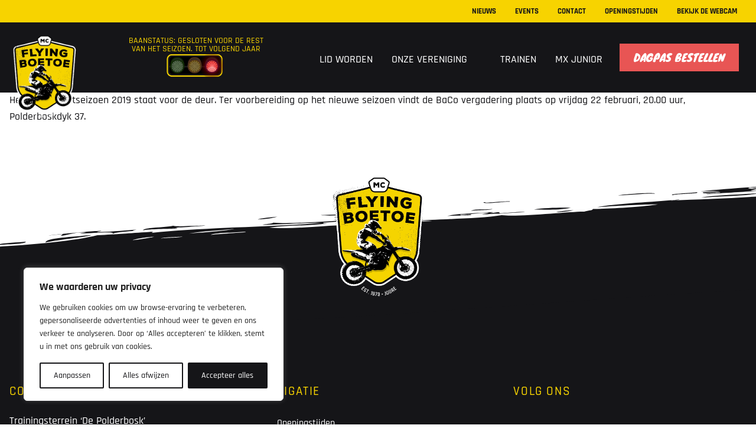

--- FILE ---
content_type: text/html; charset=UTF-8
request_url: https://www.flyingboetoe.nl/events/baco-vergadering/
body_size: 19950
content:
<!doctype html>
<html class="no-js" lang="nl-NL">
    <head>
        <meta charset='UTF-8'>

        
		<meta http-equiv="X-UA-Compatible" content="IE=edge">

        
		<meta name="viewport" content="width=device-width, initial-scale=1.0">
        <meta class="foundation-mq">

        <link rel="profile" href="https://gmpg.org/xfn/11" />

        
        
        <!-- Global site tag (gtag.js) - Google Analytics -->
    <script async src="https://www.googletagmanager.com/gtag/js?id=UA-71271084-1"></script>
    <script>
      window.dataLayer = window.dataLayer || [];
      function gtag(){dataLayer.push(arguments);}
      gtag('js', new Date());

      gtag('config', "UA-71271084-1");
    </script>


        <link rel='stylesheet' href='https://www.flyingboetoe.nl/wp-content/plugins/the-events-calendar/vendor/bootstrap-datepicker/css/bootstrap-datepicker.standalone.min.css?ver=6.15.11' type='text/css' media='all' />
<link rel='stylesheet' href='https://www.flyingboetoe.nl/wp-content/plugins/the-events-calendar/common/build/css/variables-skeleton.css?ver=6.9.10' type='text/css' media='all' />
<link rel='stylesheet' href='https://www.flyingboetoe.nl/wp-content/plugins/the-events-calendar/common/build/css/common-skeleton.css?ver=6.9.10' type='text/css' media='all' />
<link rel='stylesheet' href='https://www.flyingboetoe.nl/wp-content/plugins/the-events-calendar/common/vendor/tooltipster/tooltipster.bundle.min.css?ver=6.9.10' type='text/css' media='all' />
<link rel='stylesheet' href='https://www.flyingboetoe.nl/wp-content/plugins/the-events-calendar/build/css/views-skeleton.css?ver=6.15.11' type='text/css' media='all' />
<link rel='stylesheet' href='https://www.flyingboetoe.nl/wp-content/plugins/the-events-calendar/common/build/css/variables-full.css?ver=6.9.10' type='text/css' media='all' />
<link rel='stylesheet' href='https://www.flyingboetoe.nl/wp-content/plugins/the-events-calendar/common/build/css/common-full.css?ver=6.9.10' type='text/css' media='all' />
<link rel='stylesheet' href='https://www.flyingboetoe.nl/wp-content/plugins/the-events-calendar/build/css/views-full.css?ver=6.15.11' type='text/css' media='all' />
<link rel='stylesheet' href='https://www.flyingboetoe.nl/wp-content/plugins/the-events-calendar/build/css/views-print.css?ver=6.15.11' type='text/css' media='print' />
<link rel='stylesheet' href='https://www.flyingboetoe.nl/wp-content/plugins/events-calendar-pro/build/css/views-print.css?ver=7.7.10' type='text/css' media='print' />
<meta name='robots' content='index, follow, max-image-preview:large, max-snippet:-1, max-video-preview:-1' />

	<!-- This site is optimized with the Yoast SEO plugin v26.3 - https://yoast.com/wordpress/plugins/seo/ -->
	<title>BaCo vergadering - Flyingboetoe</title>
	<link rel="canonical" href="https://flyingboetoe.websiteomgeving.nl/event/baco-vergadering/" />
	<meta property="og:locale" content="nl_NL" />
	<meta property="og:type" content="article" />
	<meta property="og:title" content="BaCo vergadering - Flyingboetoe" />
	<meta property="og:description" content="Het motorsportseizoen 2019 staat voor de deur. Ter voorbereiding op het nieuwe seizoen vindt de BaCo vergadering plaats op vrijdag 22 februari, 20.00 uur, Polderboskdyk 37." />
	<meta property="og:url" content="https://flyingboetoe.websiteomgeving.nl/event/baco-vergadering/" />
	<meta property="og:site_name" content="Flyingboetoe" />
	<meta name="twitter:card" content="summary_large_image" />
	<script type="application/ld+json" class="yoast-schema-graph">{"@context":"https://schema.org","@graph":[{"@type":"WebPage","@id":"https://flyingboetoe.websiteomgeving.nl/event/baco-vergadering/","url":"https://flyingboetoe.websiteomgeving.nl/event/baco-vergadering/","name":"BaCo vergadering - Flyingboetoe","isPartOf":{"@id":"https://flyingboetoe.websiteomgeving.nl/#website"},"primaryImageOfPage":{"@id":"https://flyingboetoe.websiteomgeving.nl/event/baco-vergadering/#primaryimage"},"image":{"@id":"https://flyingboetoe.websiteomgeving.nl/event/baco-vergadering/#primaryimage"},"thumbnailUrl":"","datePublished":"2019-01-05T07:59:07+00:00","breadcrumb":{"@id":"https://flyingboetoe.websiteomgeving.nl/event/baco-vergadering/#breadcrumb"},"inLanguage":"nl-NL","potentialAction":[{"@type":"ReadAction","target":["https://flyingboetoe.websiteomgeving.nl/event/baco-vergadering/"]}]},{"@type":"ImageObject","inLanguage":"nl-NL","@id":"https://flyingboetoe.websiteomgeving.nl/event/baco-vergadering/#primaryimage","url":"","contentUrl":""},{"@type":"BreadcrumbList","@id":"https://flyingboetoe.websiteomgeving.nl/event/baco-vergadering/#breadcrumb","itemListElement":[{"@type":"ListItem","position":1,"name":"Home","item":"https://www.flyingboetoe.nl/"},{"@type":"ListItem","position":2,"name":"Evenementen","item":"https://flyingboetoe.websiteomgeving.nl/events/"},{"@type":"ListItem","position":3,"name":"BaCo vergadering"}]},{"@type":"WebSite","@id":"https://flyingboetoe.websiteomgeving.nl/#website","url":"https://flyingboetoe.websiteomgeving.nl/","name":"Flyingboetoe","description":"","potentialAction":[{"@type":"SearchAction","target":{"@type":"EntryPoint","urlTemplate":"https://flyingboetoe.websiteomgeving.nl/?s={search_term_string}"},"query-input":{"@type":"PropertyValueSpecification","valueRequired":true,"valueName":"search_term_string"}}],"inLanguage":"nl-NL"},{"@type":"Event","name":"BaCo vergadering","description":"Het motorsportseizoen 2019 staat voor de deur. Ter voorbereiding op het nieuwe seizoen vindt de BaCo vergadering plaats op vrijdag 22 februari, 20.00 uur, Polderboskdyk 37.","image":{"@id":"https://www.flyingboetoe.nl/events/baco-vergadering/#primaryimage"},"url":"https://www.flyingboetoe.nl/events/baco-vergadering/","eventAttendanceMode":"https://schema.org/OfflineEventAttendanceMode","eventStatus":"https://schema.org/EventScheduled","startDate":"2019-02-22T20:00:00+01:00","endDate":"2019-02-22T22:00:00+01:00","location":{"description":""},"@id":"https://www.flyingboetoe.nl/events/baco-vergadering/#event","mainEntityOfPage":{"@id":"https://flyingboetoe.websiteomgeving.nl/event/baco-vergadering/"}}]}</script>
	<!-- / Yoast SEO plugin. -->


<link rel='dns-prefetch' href='//connect.facebook.net' />
<link rel="alternate" type="text/calendar" title="Flyingboetoe &raquo; iCal Feed" href="https://www.flyingboetoe.nl/events/?ical=1" />
<link rel="alternate" title="oEmbed (JSON)" type="application/json+oembed" href="https://www.flyingboetoe.nl/wp-json/oembed/1.0/embed?url=https%3A%2F%2Fwww.flyingboetoe.nl%2Fevents%2Fbaco-vergadering%2F" />
<link rel="alternate" title="oEmbed (XML)" type="text/xml+oembed" href="https://www.flyingboetoe.nl/wp-json/oembed/1.0/embed?url=https%3A%2F%2Fwww.flyingboetoe.nl%2Fevents%2Fbaco-vergadering%2F&#038;format=xml" />
<style id='wp-img-auto-sizes-contain-inline-css' type='text/css'>
img:is([sizes=auto i],[sizes^="auto," i]){contain-intrinsic-size:3000px 1500px}
/*# sourceURL=wp-img-auto-sizes-contain-inline-css */
</style>
<link rel='stylesheet' href='https://www.flyingboetoe.nl/wp-content/plugins/events-calendar-pro/build/css/tribe-events-pro-full.css?ver=7.7.10' type='text/css' media='all' />
<link rel='stylesheet' href='https://www.flyingboetoe.nl/wp-content/plugins/the-events-calendar/build/event-venue/frontend.css?ver=6.15.11' type='text/css' media='all' />
<link rel='stylesheet' href='https://www.flyingboetoe.nl/wp-content/plugins/events-calendar-pro/build/css/events-virtual-skeleton.css?ver=7.7.10' type='text/css' media='all' />
<link rel='stylesheet' href='https://www.flyingboetoe.nl/wp-content/plugins/events-calendar-pro/build/css/events-virtual-full.css?ver=7.7.10' type='text/css' media='all' />
<link rel='stylesheet' href='https://www.flyingboetoe.nl/wp-content/plugins/events-calendar-pro/build/css/events-virtual-single-skeleton.css?ver=7.7.10' type='text/css' media='all' />
<link rel='stylesheet' href='https://www.flyingboetoe.nl/wp-content/plugins/events-calendar-pro/build/css/events-virtual-single-full.css?ver=7.7.10' type='text/css' media='all' />
<link rel='stylesheet' href='https://www.flyingboetoe.nl/wp-content/plugins/events-calendar-pro/build/css/events-single.css?ver=7.7.10' type='text/css' media='all' />
<link rel='stylesheet' href='https://www.flyingboetoe.nl/wp-content/plugins/events-calendar-pro/build/css/tribe-events-pro-full.css?ver=7.7.10' type='text/css' media='all' />
<link rel='stylesheet' href='https://www.flyingboetoe.nl/wp-content/plugins/events-calendar-pro/build/css/tribe-events-pro-mini-calendar-block.css?ver=7.7.10' type='text/css' media='all' />
<link rel='stylesheet' href='https://www.flyingboetoe.nl/wp-content/plugins/the-events-calendar/build/css/tribe-events-single-skeleton.css?ver=6.15.11' type='text/css' media='all' />
<link rel='stylesheet' href='https://www.flyingboetoe.nl/wp-content/plugins/the-events-calendar/build/css/tribe-events-single-full.css?ver=6.15.11' type='text/css' media='all' />
<link rel='stylesheet' href='https://www.flyingboetoe.nl/wp-content/plugins/events-calendar-pro/build/css/events-virtual-single-v2-skeleton.css?ver=7.7.10' type='text/css' media='all' />
<link rel='stylesheet' href='https://www.flyingboetoe.nl/wp-content/plugins/events-calendar-pro/build/css/events-virtual-single-v2-full.css?ver=7.7.10' type='text/css' media='all' />
<link rel='stylesheet' href='https://www.flyingboetoe.nl/wp-content/plugins/events-calendar-pro/build/css/events-virtual-single-block.css?ver=7.7.10' type='text/css' media='all' />
<link rel='stylesheet' href='https://www.flyingboetoe.nl/wp-content/plugins/events-calendar-pro/build/css/custom-tables-v1/single.css?ver=7.7.10' type='text/css' media='all' />
<link rel='stylesheet' href='https://www.flyingboetoe.nl/wp-content/plugins/gutenberg/build/styles/block-library/style.css?ver=22.0.0' type='text/css' media='all' />
<style id='ms-container-style-inline-css' type='text/css'>
.wp-block-ms-container{position:relative}.has-background-opacity-0:before,.ms-container--background-opacity-0:before{opacity:0}.has-background-opacity-1:before,.ms-container--background-opacity-1:before{opacity:.1}.has-background-opacity-2:before,.ms-container--background-opacity-2:before{opacity:.2}.has-background-opacity-3:before,.ms-container--background-opacity-3:before{opacity:.3}.has-background-opacity-4:before,.ms-container--background-opacity-4:before{opacity:.4}.has-background-opacity-5:before,.ms-container--background-opacity-5:before{opacity:.5}.has-background-opacity-6:before,.ms-container--background-opacity-6:before{opacity:.6}.has-background-opacity-7:before,.ms-container--background-opacity-7:before{opacity:.7}.has-background-opacity-8:before,.ms-container--background-opacity-8:before{opacity:.8}.has-background-opacity-9:before,.ms-container--background-opacity-9:before{opacity:.9}.has-background-opacity-10:before,.ms-container--background-opacity-10:before{opacity:1}.ms-container--background>*,.wp-block-ms-container.has-background>*{position:relative;z-index:3}.ms-container--background:before,.wp-block-ms-container.has-background:before{bottom:0;content:"";left:0;position:absolute;right:0;top:0;z-index:2}.ms-container--background>video,.wp-block-ms-container.has-background>video{height:auto;left:50%;-o-object-fit:cover;object-fit:cover;position:absolute;top:50%;transform:translate(-50%,-50%);width:100%;z-index:1}.has-height-full,.has-height-half,.ms-container--height-full,.ms-container--height-half{display:flex;flex-direction:column;height:50vh;justify-content:center;min-height:50vh}.has-height-full,.ms-container--height-full{height:100vh;min-height:100vh}.has-background-color-opacity-0:before,.has-background-image-opacity-0:before,.ms-container--background-color-opacity-0:before,.ms-container--background-image-opacity-0:before{opacity:0}.has-background-color-opacity-1:before,.has-background-image-opacity-1:before,.ms-container--background-color-opacity-1:before,.ms-container--background-image-opacity-1:before{opacity:.1}.has-background-color-opacity-2:before,.has-background-image-opacity-2:before,.ms-container--background-color-opacity-2:before,.ms-container--background-image-opacity-2:before{opacity:.2}.has-background-color-opacity-3:before,.has-background-image-opacity-3:before,.ms-container--background-color-opacity-3:before,.ms-container--background-image-opacity-3:before{opacity:.3}.has-background-color-opacity-4:before,.has-background-image-opacity-4:before,.ms-container--background-color-opacity-4:before,.ms-container--background-image-opacity-4:before{opacity:.4}.has-background-color-opacity-5:before,.has-background-image-opacity-5:before,.ms-container--background-color-opacity-5:before,.ms-container--background-image-opacity-5:before{opacity:.5}.has-background-color-opacity-6:before,.has-background-image-opacity-6:before,.ms-container--background-color-opacity-6:before,.ms-container--background-image-opacity-6:before{opacity:.6}.has-background-color-opacity-7:before,.has-background-image-opacity-7:before,.ms-container--background-color-opacity-7:before,.ms-container--background-image-opacity-7:before{opacity:.7}.has-background-color-opacity-8:before,.has-background-image-opacity-8:before,.ms-container--background-color-opacity-8:before,.ms-container--background-image-opacity-8:before{opacity:.8}.has-background-color-opacity-9:before,.has-background-image-opacity-9:before,.ms-container--background-color-opacity-9:before,.ms-container--background-image-opacity-9:before{opacity:.9}.has-background-color-opacity-10:before,.has-background-image-opacity-10:before,.ms-container--background-color-opacity-10:before,.ms-container--background-image-opacity-10:before{opacity:1}.has-background-image,.ms-container--background-image{background-repeat:no-repeat;background-size:cover}.has-background-color>*,.has-background-image>*,.ms-container--background-color>*,.ms-container--background-image>*{position:relative;z-index:2}.has-background-color:before,.has-background-image:before,.ms-container--background-color:before,.ms-container--background-image:before{bottom:0;content:"";left:0;position:absolute;right:0;top:0;z-index:1}.has-background-video,.ms-container--background-video{overflow:hidden}

/*# sourceURL=https://www.flyingboetoe.nl/wp-content/plugins/wp-soup-framework/assets/blocks/build/blocks/container/style-index.css */
</style>
<style id='wp-block-image-inline-css' type='text/css'>
.wp-block-image>a,.wp-block-image>figure>a{display:inline-block}.wp-block-image img{box-sizing:border-box;height:auto;max-width:100%;vertical-align:bottom}@media not (prefers-reduced-motion){.wp-block-image img.hide{visibility:hidden}.wp-block-image img.show{animation:show-content-image .4s}}.wp-block-image[style*=border-radius] img,.wp-block-image[style*=border-radius]>a{border-radius:inherit}.wp-block-image.has-custom-border img{box-sizing:border-box}.wp-block-image.aligncenter{text-align:center}.wp-block-image.alignfull>a,.wp-block-image.alignwide>a{width:100%}.wp-block-image.alignfull img,.wp-block-image.alignwide img{height:auto;width:100%}.wp-block-image .aligncenter,.wp-block-image .alignleft,.wp-block-image .alignright,.wp-block-image.aligncenter,.wp-block-image.alignleft,.wp-block-image.alignright{display:table}.wp-block-image .aligncenter>figcaption,.wp-block-image .alignleft>figcaption,.wp-block-image .alignright>figcaption,.wp-block-image.aligncenter>figcaption,.wp-block-image.alignleft>figcaption,.wp-block-image.alignright>figcaption{caption-side:bottom;display:table-caption}.wp-block-image .alignleft{float:left;margin:.5em 1em .5em 0}.wp-block-image .alignright{float:right;margin:.5em 0 .5em 1em}.wp-block-image .aligncenter{margin-left:auto;margin-right:auto}.wp-block-image :where(figcaption){margin-bottom:1em;margin-top:.5em}.wp-block-image.is-style-circle-mask img{border-radius:9999px}@supports ((-webkit-mask-image:none) or (mask-image:none)) or (-webkit-mask-image:none){.wp-block-image.is-style-circle-mask img{border-radius:0;-webkit-mask-image:url('data:image/svg+xml;utf8,<svg viewBox="0 0 100 100" xmlns="http://www.w3.org/2000/svg"><circle cx="50" cy="50" r="50"/></svg>');mask-image:url('data:image/svg+xml;utf8,<svg viewBox="0 0 100 100" xmlns="http://www.w3.org/2000/svg"><circle cx="50" cy="50" r="50"/></svg>');mask-mode:alpha;-webkit-mask-position:center;mask-position:center;-webkit-mask-repeat:no-repeat;mask-repeat:no-repeat;-webkit-mask-size:contain;mask-size:contain}}:root :where(.wp-block-image.is-style-rounded img,.wp-block-image .is-style-rounded img){border-radius:9999px}.wp-block-image figure{margin:0}.wp-lightbox-container{display:flex;flex-direction:column;position:relative}.wp-lightbox-container img{cursor:zoom-in}.wp-lightbox-container img:hover+button{opacity:1}.wp-lightbox-container button{align-items:center;backdrop-filter:blur(16px) saturate(180%);background-color:#5a5a5a40;border:none;border-radius:4px;cursor:zoom-in;display:flex;height:20px;justify-content:center;opacity:0;padding:0;position:absolute;right:16px;text-align:center;top:16px;width:20px;z-index:100}@media not (prefers-reduced-motion){.wp-lightbox-container button{transition:opacity .2s ease}}.wp-lightbox-container button:focus-visible{outline:3px auto #5a5a5a40;outline:3px auto -webkit-focus-ring-color;outline-offset:3px}.wp-lightbox-container button:hover{cursor:pointer;opacity:1}.wp-lightbox-container button:focus{opacity:1}.wp-lightbox-container button:focus,.wp-lightbox-container button:hover,.wp-lightbox-container button:not(:hover):not(:active):not(.has-background){background-color:#5a5a5a40;border:none}.wp-lightbox-overlay{box-sizing:border-box;cursor:zoom-out;height:100vh;left:0;overflow:hidden;position:fixed;top:0;visibility:hidden;width:100%;z-index:100000}.wp-lightbox-overlay .close-button{align-items:center;cursor:pointer;display:flex;justify-content:center;min-height:40px;min-width:40px;padding:0;position:absolute;right:calc(env(safe-area-inset-right) + 16px);top:calc(env(safe-area-inset-top) + 16px);z-index:5000000}.wp-lightbox-overlay .close-button:focus,.wp-lightbox-overlay .close-button:hover,.wp-lightbox-overlay .close-button:not(:hover):not(:active):not(.has-background){background:none;border:none}.wp-lightbox-overlay .lightbox-image-container{height:var(--wp--lightbox-container-height);left:50%;overflow:hidden;position:absolute;top:50%;transform:translate(-50%,-50%);transform-origin:top left;width:var(--wp--lightbox-container-width);z-index:9999999999}.wp-lightbox-overlay .wp-block-image{align-items:center;box-sizing:border-box;display:flex;height:100%;justify-content:center;margin:0;position:relative;transform-origin:0 0;width:100%;z-index:3000000}.wp-lightbox-overlay .wp-block-image img{height:var(--wp--lightbox-image-height);min-height:var(--wp--lightbox-image-height);min-width:var(--wp--lightbox-image-width);width:var(--wp--lightbox-image-width)}.wp-lightbox-overlay .wp-block-image figcaption{display:none}.wp-lightbox-overlay button{background:none;border:none}.wp-lightbox-overlay .scrim{background-color:#fff;height:100%;opacity:.9;position:absolute;width:100%;z-index:2000000}.wp-lightbox-overlay.active{visibility:visible}@media not (prefers-reduced-motion){.wp-lightbox-overlay.active{animation:turn-on-visibility .25s both}.wp-lightbox-overlay.active img{animation:turn-on-visibility .35s both}.wp-lightbox-overlay.show-closing-animation:not(.active){animation:turn-off-visibility .35s both}.wp-lightbox-overlay.show-closing-animation:not(.active) img{animation:turn-off-visibility .25s both}.wp-lightbox-overlay.zoom.active{animation:none;opacity:1;visibility:visible}.wp-lightbox-overlay.zoom.active .lightbox-image-container{animation:lightbox-zoom-in .4s}.wp-lightbox-overlay.zoom.active .lightbox-image-container img{animation:none}.wp-lightbox-overlay.zoom.active .scrim{animation:turn-on-visibility .4s forwards}.wp-lightbox-overlay.zoom.show-closing-animation:not(.active){animation:none}.wp-lightbox-overlay.zoom.show-closing-animation:not(.active) .lightbox-image-container{animation:lightbox-zoom-out .4s}.wp-lightbox-overlay.zoom.show-closing-animation:not(.active) .lightbox-image-container img{animation:none}.wp-lightbox-overlay.zoom.show-closing-animation:not(.active) .scrim{animation:turn-off-visibility .4s forwards}}@keyframes show-content-image{0%{visibility:hidden}99%{visibility:hidden}to{visibility:visible}}@keyframes turn-on-visibility{0%{opacity:0}to{opacity:1}}@keyframes turn-off-visibility{0%{opacity:1;visibility:visible}99%{opacity:0;visibility:visible}to{opacity:0;visibility:hidden}}@keyframes lightbox-zoom-in{0%{transform:translate(calc((-100vw + var(--wp--lightbox-scrollbar-width))/2 + var(--wp--lightbox-initial-left-position)),calc(-50vh + var(--wp--lightbox-initial-top-position))) scale(var(--wp--lightbox-scale))}to{transform:translate(-50%,-50%) scale(1)}}@keyframes lightbox-zoom-out{0%{transform:translate(-50%,-50%) scale(1);visibility:visible}99%{visibility:visible}to{transform:translate(calc((-100vw + var(--wp--lightbox-scrollbar-width))/2 + var(--wp--lightbox-initial-left-position)),calc(-50vh + var(--wp--lightbox-initial-top-position))) scale(var(--wp--lightbox-scale));visibility:hidden}}
/*# sourceURL=https://www.flyingboetoe.nl/wp-content/plugins/gutenberg/build/styles/block-library/image/style.css */
</style>
<style id='wp-block-image-theme-inline-css' type='text/css'>
:root :where(.wp-block-image figcaption){color:#555;font-size:13px;text-align:center}.is-dark-theme :root :where(.wp-block-image figcaption){color:#ffffffa6}.wp-block-image{margin:0 0 1em}
/*# sourceURL=https://www.flyingboetoe.nl/wp-content/plugins/gutenberg/build/styles/block-library/image/theme.css */
</style>
<style id='global-styles-inline-css' type='text/css'>
:root{--wp--preset--aspect-ratio--square: 1;--wp--preset--aspect-ratio--4-3: 4/3;--wp--preset--aspect-ratio--3-4: 3/4;--wp--preset--aspect-ratio--3-2: 3/2;--wp--preset--aspect-ratio--2-3: 2/3;--wp--preset--aspect-ratio--16-9: 16/9;--wp--preset--aspect-ratio--9-16: 9/16;--wp--preset--color--black: #0d2833;--wp--preset--color--cyan-bluish-gray: #abb8c3;--wp--preset--color--white: #ffffff;--wp--preset--color--pale-pink: #f78da7;--wp--preset--color--vivid-red: #cf2e2e;--wp--preset--color--luminous-vivid-orange: #ff6900;--wp--preset--color--luminous-vivid-amber: #fcb900;--wp--preset--color--light-green-cyan: #7bdcb5;--wp--preset--color--vivid-green-cyan: #00d084;--wp--preset--color--pale-cyan-blue: #8ed1fc;--wp--preset--color--vivid-cyan-blue: #0693e3;--wp--preset--color--vivid-purple: #9b51e0;--wp--preset--color--primary: #245266;--wp--preset--color--secondary: #2d8bb3;--wp--preset--color--success: #3adb76;--wp--preset--color--warning: #ffae00;--wp--preset--color--alert: #cc4b37;--wp--preset--color--cta: #f28b15;--wp--preset--color--info: #17a2b8;--wp--preset--color--light-gray: #f1f5f9;--wp--preset--color--medium-gray: #5e626e;--wp--preset--color--dark-gray: #424242;--wp--preset--gradient--vivid-cyan-blue-to-vivid-purple: linear-gradient(135deg,rgb(6,147,227) 0%,rgb(155,81,224) 100%);--wp--preset--gradient--light-green-cyan-to-vivid-green-cyan: linear-gradient(135deg,rgb(122,220,180) 0%,rgb(0,208,130) 100%);--wp--preset--gradient--luminous-vivid-amber-to-luminous-vivid-orange: linear-gradient(135deg,rgb(252,185,0) 0%,rgb(255,105,0) 100%);--wp--preset--gradient--luminous-vivid-orange-to-vivid-red: linear-gradient(135deg,rgb(255,105,0) 0%,rgb(207,46,46) 100%);--wp--preset--gradient--very-light-gray-to-cyan-bluish-gray: linear-gradient(135deg,rgb(238,238,238) 0%,rgb(169,184,195) 100%);--wp--preset--gradient--cool-to-warm-spectrum: linear-gradient(135deg,rgb(74,234,220) 0%,rgb(151,120,209) 20%,rgb(207,42,186) 40%,rgb(238,44,130) 60%,rgb(251,105,98) 80%,rgb(254,248,76) 100%);--wp--preset--gradient--blush-light-purple: linear-gradient(135deg,rgb(255,206,236) 0%,rgb(152,150,240) 100%);--wp--preset--gradient--blush-bordeaux: linear-gradient(135deg,rgb(254,205,165) 0%,rgb(254,45,45) 50%,rgb(107,0,62) 100%);--wp--preset--gradient--luminous-dusk: linear-gradient(135deg,rgb(255,203,112) 0%,rgb(199,81,192) 50%,rgb(65,88,208) 100%);--wp--preset--gradient--pale-ocean: linear-gradient(135deg,rgb(255,245,203) 0%,rgb(182,227,212) 50%,rgb(51,167,181) 100%);--wp--preset--gradient--electric-grass: linear-gradient(135deg,rgb(202,248,128) 0%,rgb(113,206,126) 100%);--wp--preset--gradient--midnight: linear-gradient(135deg,rgb(2,3,129) 0%,rgb(40,116,252) 100%);--wp--preset--font-size--small: 13px;--wp--preset--font-size--medium: 20px;--wp--preset--font-size--large: 36px;--wp--preset--font-size--x-large: 42px;--wp--preset--spacing--20: 0.44rem;--wp--preset--spacing--30: 0.67rem;--wp--preset--spacing--40: 1rem;--wp--preset--spacing--50: 1.5rem;--wp--preset--spacing--60: 2.25rem;--wp--preset--spacing--70: 3.38rem;--wp--preset--spacing--80: 5.06rem;--wp--preset--shadow--natural: 6px 6px 9px rgba(0, 0, 0, 0.2);--wp--preset--shadow--deep: 12px 12px 50px rgba(0, 0, 0, 0.4);--wp--preset--shadow--sharp: 6px 6px 0px rgba(0, 0, 0, 0.2);--wp--preset--shadow--outlined: 6px 6px 0px -3px rgb(255, 255, 255), 6px 6px rgb(0, 0, 0);--wp--preset--shadow--crisp: 6px 6px 0px rgb(0, 0, 0);}:where(.is-layout-flex){gap: 0.5em;}:where(.is-layout-grid){gap: 0.5em;}body .is-layout-flex{display: flex;}.is-layout-flex{flex-wrap: wrap;align-items: center;}.is-layout-flex > :is(*, div){margin: 0;}body .is-layout-grid{display: grid;}.is-layout-grid > :is(*, div){margin: 0;}:where(.wp-block-columns.is-layout-flex){gap: 2em;}:where(.wp-block-columns.is-layout-grid){gap: 2em;}:where(.wp-block-post-template.is-layout-flex){gap: 1.25em;}:where(.wp-block-post-template.is-layout-grid){gap: 1.25em;}.has-black-color{color: var(--wp--preset--color--black) !important;}.has-cyan-bluish-gray-color{color: var(--wp--preset--color--cyan-bluish-gray) !important;}.has-white-color{color: var(--wp--preset--color--white) !important;}.has-pale-pink-color{color: var(--wp--preset--color--pale-pink) !important;}.has-vivid-red-color{color: var(--wp--preset--color--vivid-red) !important;}.has-luminous-vivid-orange-color{color: var(--wp--preset--color--luminous-vivid-orange) !important;}.has-luminous-vivid-amber-color{color: var(--wp--preset--color--luminous-vivid-amber) !important;}.has-light-green-cyan-color{color: var(--wp--preset--color--light-green-cyan) !important;}.has-vivid-green-cyan-color{color: var(--wp--preset--color--vivid-green-cyan) !important;}.has-pale-cyan-blue-color{color: var(--wp--preset--color--pale-cyan-blue) !important;}.has-vivid-cyan-blue-color{color: var(--wp--preset--color--vivid-cyan-blue) !important;}.has-vivid-purple-color{color: var(--wp--preset--color--vivid-purple) !important;}.has-black-background-color{background-color: var(--wp--preset--color--black) !important;}.has-cyan-bluish-gray-background-color{background-color: var(--wp--preset--color--cyan-bluish-gray) !important;}.has-white-background-color{background-color: var(--wp--preset--color--white) !important;}.has-pale-pink-background-color{background-color: var(--wp--preset--color--pale-pink) !important;}.has-vivid-red-background-color{background-color: var(--wp--preset--color--vivid-red) !important;}.has-luminous-vivid-orange-background-color{background-color: var(--wp--preset--color--luminous-vivid-orange) !important;}.has-luminous-vivid-amber-background-color{background-color: var(--wp--preset--color--luminous-vivid-amber) !important;}.has-light-green-cyan-background-color{background-color: var(--wp--preset--color--light-green-cyan) !important;}.has-vivid-green-cyan-background-color{background-color: var(--wp--preset--color--vivid-green-cyan) !important;}.has-pale-cyan-blue-background-color{background-color: var(--wp--preset--color--pale-cyan-blue) !important;}.has-vivid-cyan-blue-background-color{background-color: var(--wp--preset--color--vivid-cyan-blue) !important;}.has-vivid-purple-background-color{background-color: var(--wp--preset--color--vivid-purple) !important;}.has-black-border-color{border-color: var(--wp--preset--color--black) !important;}.has-cyan-bluish-gray-border-color{border-color: var(--wp--preset--color--cyan-bluish-gray) !important;}.has-white-border-color{border-color: var(--wp--preset--color--white) !important;}.has-pale-pink-border-color{border-color: var(--wp--preset--color--pale-pink) !important;}.has-vivid-red-border-color{border-color: var(--wp--preset--color--vivid-red) !important;}.has-luminous-vivid-orange-border-color{border-color: var(--wp--preset--color--luminous-vivid-orange) !important;}.has-luminous-vivid-amber-border-color{border-color: var(--wp--preset--color--luminous-vivid-amber) !important;}.has-light-green-cyan-border-color{border-color: var(--wp--preset--color--light-green-cyan) !important;}.has-vivid-green-cyan-border-color{border-color: var(--wp--preset--color--vivid-green-cyan) !important;}.has-pale-cyan-blue-border-color{border-color: var(--wp--preset--color--pale-cyan-blue) !important;}.has-vivid-cyan-blue-border-color{border-color: var(--wp--preset--color--vivid-cyan-blue) !important;}.has-vivid-purple-border-color{border-color: var(--wp--preset--color--vivid-purple) !important;}.has-vivid-cyan-blue-to-vivid-purple-gradient-background{background: var(--wp--preset--gradient--vivid-cyan-blue-to-vivid-purple) !important;}.has-light-green-cyan-to-vivid-green-cyan-gradient-background{background: var(--wp--preset--gradient--light-green-cyan-to-vivid-green-cyan) !important;}.has-luminous-vivid-amber-to-luminous-vivid-orange-gradient-background{background: var(--wp--preset--gradient--luminous-vivid-amber-to-luminous-vivid-orange) !important;}.has-luminous-vivid-orange-to-vivid-red-gradient-background{background: var(--wp--preset--gradient--luminous-vivid-orange-to-vivid-red) !important;}.has-very-light-gray-to-cyan-bluish-gray-gradient-background{background: var(--wp--preset--gradient--very-light-gray-to-cyan-bluish-gray) !important;}.has-cool-to-warm-spectrum-gradient-background{background: var(--wp--preset--gradient--cool-to-warm-spectrum) !important;}.has-blush-light-purple-gradient-background{background: var(--wp--preset--gradient--blush-light-purple) !important;}.has-blush-bordeaux-gradient-background{background: var(--wp--preset--gradient--blush-bordeaux) !important;}.has-luminous-dusk-gradient-background{background: var(--wp--preset--gradient--luminous-dusk) !important;}.has-pale-ocean-gradient-background{background: var(--wp--preset--gradient--pale-ocean) !important;}.has-electric-grass-gradient-background{background: var(--wp--preset--gradient--electric-grass) !important;}.has-midnight-gradient-background{background: var(--wp--preset--gradient--midnight) !important;}.has-small-font-size{font-size: var(--wp--preset--font-size--small) !important;}.has-medium-font-size{font-size: var(--wp--preset--font-size--medium) !important;}.has-large-font-size{font-size: var(--wp--preset--font-size--large) !important;}.has-x-large-font-size{font-size: var(--wp--preset--font-size--x-large) !important;}
/*# sourceURL=global-styles-inline-css */
</style>

<style id='classic-theme-styles-inline-css' type='text/css'>
/*! This file is auto-generated */
.wp-block-button__link{color:#fff;background-color:#32373c;border-radius:9999px;box-shadow:none;text-decoration:none;padding:calc(.667em + 2px) calc(1.333em + 2px);font-size:1.125em}.wp-block-file__button{background:#32373c;color:#fff;text-decoration:none}
/*# sourceURL=/wp-includes/css/classic-themes.min.css */
</style>
<link rel='stylesheet' href='https://www.flyingboetoe.nl/wp-content/plugins/the-events-calendar/build/css/tribe-events-single-blocks.css?ver=6.15.11' type='text/css' media='all' />
<link rel='stylesheet' href='https://www.flyingboetoe.nl/wp-content/plugins/cache-control-by-cacholong/css/cacholong-cache-control.css?ver=1668509035' type='text/css' media='all' />
<link rel='stylesheet' href='https://www.flyingboetoe.nl/wp-content/storage/dist/css/site/flying-boetoe.css' type='text/css' media='all' />
<script type="text/javascript" src="https://www.flyingboetoe.nl/wp-includes/js/jquery/jquery.min.js?ver=3.7.1" id="jquery-core-js"></script>
<script type="text/javascript" id="jquery-core-js-after">
/* <![CDATA[ */
$ = jQuery;
//# sourceURL=jquery-core-js-after
/* ]]> */
</script>
<script type="text/javascript" src="https://www.flyingboetoe.nl/wp-includes/js/jquery/jquery-migrate.min.js?ver=3.4.1" id="jquery-migrate-js"></script>
<script type="text/javascript" id="jquery-js-after">
/* <![CDATA[ */
jQuery.event.special.touchstart={setup:function(_,ns,handle){this.addEventListener("touchstart",handle,{passive:!ns.includes("noPreventDefault")})}};jQuery.event.special.touchmove={setup:function(_,ns,handle){this.addEventListener("touchmove",handle,{passive:!ns.includes("noPreventDefault")})}};jQuery.event.special.wheel={setup:function(_,ns,handle){this.addEventListener("wheel",handle,{passive:true})}};jQuery.event.special.mousewheel={setup:function(_,ns,handle){this.addEventListener("mousewheel",handle,{passive:true})}};
//# sourceURL=jquery-js-after
/* ]]> */
</script>
<script type="text/javascript" src="https://www.flyingboetoe.nl/wp-content/plugins/the-events-calendar/common/build/js/tribe-common.js?ver=9c44e11f3503a33e9540" id="tribe-common-js"></script>
<script type="text/javascript" src="https://www.flyingboetoe.nl/wp-content/plugins/the-events-calendar/build/js/views/breakpoints.js?ver=4208de2df2852e0b91ec" id="tribe-events-views-v2-breakpoints-js"></script>
<link rel="https://api.w.org/" href="https://www.flyingboetoe.nl/wp-json/" /><link rel="alternate" title="JSON" type="application/json" href="https://www.flyingboetoe.nl/wp-json/wp/v2/tribe_events/1240" /><link rel='shortlink' href='https://www.flyingboetoe.nl/?p=1240' />
<style id="cky-style-inline">[data-cky-tag]{visibility:hidden;}</style><meta name="tec-api-version" content="v1"><meta name="tec-api-origin" content="https://www.flyingboetoe.nl"><link rel="alternate" href="https://www.flyingboetoe.nl/wp-json/tribe/events/v1/events/1240" /><script type="text/javascript">
/* <![CDATA[ */
var themosis = {
ajaxurl: "https:\/\/www.flyingboetoe.nl\/wp-admin\/admin-ajax.php",
nonce: "078ca567a4",
};
/* ]]> */
</script><link rel="icon" href="https://www.flyingboetoe.nl/wp-content/uploads/2022/09/cropped-flying-boetoe_favicon-32x32.png" sizes="32x32" />
<link rel="icon" href="https://www.flyingboetoe.nl/wp-content/uploads/2022/09/cropped-flying-boetoe_favicon-192x192.png" sizes="192x192" />
<link rel="apple-touch-icon" href="https://www.flyingboetoe.nl/wp-content/uploads/2022/09/cropped-flying-boetoe_favicon-180x180.png" />
<meta name="msapplication-TileImage" content="https://www.flyingboetoe.nl/wp-content/uploads/2022/09/cropped-flying-boetoe_favicon-270x270.png" />
		<style type="text/css" id="wp-custom-css">
			.wp-block-gallery.has-nested-images {
  display: flex;
  flex-flow: row wrap;
}

.menu-item-stoplicht {
	display: flex;
	flex-direction: column;
	align-items: center;
	padding-left: 1rem;
	padding-right: 1rem;
}

.menu-item-stoplicht .text {
	color: #f7d300;
	text-transform: uppercase;
	font-weight: 500;
	line-height: 1;
	display: flex;
	gap: 4px;
	align-items: center;
}

.menu-item-stoplicht .text .has-tip {
	border: 0;
}

.menu-item-stoplicht .image {
	max-width: 100px;
	padding-right: 2px;
}

.tooltip {
	color: black;
	background-color: #f7d300;
	font-size: 1rem;
	padding: 0.5rem;
}

		</style>
		    </head>

    <body class="wp-singular tribe_events-template-default single single-tribe_events postid-1240 wp-embed-responsive wp-theme-flying-boetoe tribe-no-js page-template-flying-boetoe tribe-filter-live events-single tribe-events-style-full tribe-events-style-theme">
                    <svg xmlns="http://www.w3.org/2000/svg" viewBox="0 0 0 0" width="0" height="0" focusable="false" role="none" style="visibility: hidden; position: absolute; left: -9999px; overflow: hidden;" ><defs><filter id="wp-duotone-dark-grayscale"><feColorMatrix color-interpolation-filters="sRGB" type="matrix" values=" .299 .587 .114 0 0 .299 .587 .114 0 0 .299 .587 .114 0 0 .299 .587 .114 0 0 " /><feComponentTransfer color-interpolation-filters="sRGB" ><feFuncR type="table" tableValues="0 0.49803921568627" /><feFuncG type="table" tableValues="0 0.49803921568627" /><feFuncB type="table" tableValues="0 0.49803921568627" /><feFuncA type="table" tableValues="1 1" /></feComponentTransfer><feComposite in2="SourceGraphic" operator="in" /></filter></defs></svg><svg xmlns="http://www.w3.org/2000/svg" viewBox="0 0 0 0" width="0" height="0" focusable="false" role="none" style="visibility: hidden; position: absolute; left: -9999px; overflow: hidden;" ><defs><filter id="wp-duotone-grayscale"><feColorMatrix color-interpolation-filters="sRGB" type="matrix" values=" .299 .587 .114 0 0 .299 .587 .114 0 0 .299 .587 .114 0 0 .299 .587 .114 0 0 " /><feComponentTransfer color-interpolation-filters="sRGB" ><feFuncR type="table" tableValues="0 1" /><feFuncG type="table" tableValues="0 1" /><feFuncB type="table" tableValues="0 1" /><feFuncA type="table" tableValues="1 1" /></feComponentTransfer><feComposite in2="SourceGraphic" operator="in" /></filter></defs></svg><svg xmlns="http://www.w3.org/2000/svg" viewBox="0 0 0 0" width="0" height="0" focusable="false" role="none" style="visibility: hidden; position: absolute; left: -9999px; overflow: hidden;" ><defs><filter id="wp-duotone-purple-yellow"><feColorMatrix color-interpolation-filters="sRGB" type="matrix" values=" .299 .587 .114 0 0 .299 .587 .114 0 0 .299 .587 .114 0 0 .299 .587 .114 0 0 " /><feComponentTransfer color-interpolation-filters="sRGB" ><feFuncR type="table" tableValues="0.54901960784314 0.98823529411765" /><feFuncG type="table" tableValues="0 1" /><feFuncB type="table" tableValues="0.71764705882353 0.25490196078431" /><feFuncA type="table" tableValues="1 1" /></feComponentTransfer><feComposite in2="SourceGraphic" operator="in" /></filter></defs></svg><svg xmlns="http://www.w3.org/2000/svg" viewBox="0 0 0 0" width="0" height="0" focusable="false" role="none" style="visibility: hidden; position: absolute; left: -9999px; overflow: hidden;" ><defs><filter id="wp-duotone-blue-red"><feColorMatrix color-interpolation-filters="sRGB" type="matrix" values=" .299 .587 .114 0 0 .299 .587 .114 0 0 .299 .587 .114 0 0 .299 .587 .114 0 0 " /><feComponentTransfer color-interpolation-filters="sRGB" ><feFuncR type="table" tableValues="0 1" /><feFuncG type="table" tableValues="0 0.27843137254902" /><feFuncB type="table" tableValues="0.5921568627451 0.27843137254902" /><feFuncA type="table" tableValues="1 1" /></feComponentTransfer><feComposite in2="SourceGraphic" operator="in" /></filter></defs></svg><svg xmlns="http://www.w3.org/2000/svg" viewBox="0 0 0 0" width="0" height="0" focusable="false" role="none" style="visibility: hidden; position: absolute; left: -9999px; overflow: hidden;" ><defs><filter id="wp-duotone-midnight"><feColorMatrix color-interpolation-filters="sRGB" type="matrix" values=" .299 .587 .114 0 0 .299 .587 .114 0 0 .299 .587 .114 0 0 .299 .587 .114 0 0 " /><feComponentTransfer color-interpolation-filters="sRGB" ><feFuncR type="table" tableValues="0 0" /><feFuncG type="table" tableValues="0 0.64705882352941" /><feFuncB type="table" tableValues="0 1" /><feFuncA type="table" tableValues="1 1" /></feComponentTransfer><feComposite in2="SourceGraphic" operator="in" /></filter></defs></svg><svg xmlns="http://www.w3.org/2000/svg" viewBox="0 0 0 0" width="0" height="0" focusable="false" role="none" style="visibility: hidden; position: absolute; left: -9999px; overflow: hidden;" ><defs><filter id="wp-duotone-magenta-yellow"><feColorMatrix color-interpolation-filters="sRGB" type="matrix" values=" .299 .587 .114 0 0 .299 .587 .114 0 0 .299 .587 .114 0 0 .299 .587 .114 0 0 " /><feComponentTransfer color-interpolation-filters="sRGB" ><feFuncR type="table" tableValues="0.78039215686275 1" /><feFuncG type="table" tableValues="0 0.94901960784314" /><feFuncB type="table" tableValues="0.35294117647059 0.47058823529412" /><feFuncA type="table" tableValues="1 1" /></feComponentTransfer><feComposite in2="SourceGraphic" operator="in" /></filter></defs></svg><svg xmlns="http://www.w3.org/2000/svg" viewBox="0 0 0 0" width="0" height="0" focusable="false" role="none" style="visibility: hidden; position: absolute; left: -9999px; overflow: hidden;" ><defs><filter id="wp-duotone-purple-green"><feColorMatrix color-interpolation-filters="sRGB" type="matrix" values=" .299 .587 .114 0 0 .299 .587 .114 0 0 .299 .587 .114 0 0 .299 .587 .114 0 0 " /><feComponentTransfer color-interpolation-filters="sRGB" ><feFuncR type="table" tableValues="0.65098039215686 0.40392156862745" /><feFuncG type="table" tableValues="0 1" /><feFuncB type="table" tableValues="0.44705882352941 0.4" /><feFuncA type="table" tableValues="1 1" /></feComponentTransfer><feComposite in2="SourceGraphic" operator="in" /></filter></defs></svg><svg xmlns="http://www.w3.org/2000/svg" viewBox="0 0 0 0" width="0" height="0" focusable="false" role="none" style="visibility: hidden; position: absolute; left: -9999px; overflow: hidden;" ><defs><filter id="wp-duotone-blue-orange"><feColorMatrix color-interpolation-filters="sRGB" type="matrix" values=" .299 .587 .114 0 0 .299 .587 .114 0 0 .299 .587 .114 0 0 .299 .587 .114 0 0 " /><feComponentTransfer color-interpolation-filters="sRGB" ><feFuncR type="table" tableValues="0.098039215686275 1" /><feFuncG type="table" tableValues="0 0.66274509803922" /><feFuncB type="table" tableValues="0.84705882352941 0.41960784313725" /><feFuncA type="table" tableValues="1 1" /></feComponentTransfer><feComposite in2="SourceGraphic" operator="in" /></filter></defs></svg>        
        <div id="page" class="site">
            
            <a class="show-for-sr" href="#content">Ga naar de inhoud</a>

            
            <header id="masthead" class="site-header">
                <div class="ms_thintopbar">
    <div class="container">
        <div class="wrapper">
            
            
            
            
                            <div class="menu-block hide-for-small-only">
                    <ul class="dropdown menu" data-dropdown-menu>
                                                
                                                    <li class="menu-item menu-item-0  show-for-large">
            <a href="https://www.flyingboetoe.nl/nieuws/" title="" target="">
                Nieuws
                            </a>

            
                    </li>
                <li class="menu-item menu-item-1  show-for-large">
            <a href="https://www.flyingboetoe.nl/events/" title="" target="">
                Events
                            </a>

            
                    </li>
                <li class="menu-item menu-item-2  show-for-large">
            <a href="https://www.flyingboetoe.nl/contact/" title="" target="">
                Contact
                            </a>

            
                    </li>
                <li class="menu-item menu-item-3  show-for-large">
            <a href="https://www.flyingboetoe.nl/openingstijden/" title="" target="">
                Openingstijden
                            </a>

            
                    </li>
                <li class="menu-item menu-item-4  show-for-large">
            <a href="https://webcam.flyingboetoe.nl/" title="" target="">
                Bekijk de webcam
                            </a>

            
                    </li>
                                                                            
                        
                        
                        
                        
                        
                        
                        
                                            </ul>
                </div>
            
            
            
            
            
                    </div>
    </div>
</div>

                    
        <div id="logo-menu" class="ms-menu ms_logo-menu" data-sticky-container>
    <div class="sticky" data-sticky data-top-anchor="logo-menu" data-btm-anchor="page:bottom" data-sticky-on="small" data-options="marginTop: 0; dynamicHeight: false;" style="width: 100%; z-index: 99;">
        <nav id="ms_logo-menu" class="navigation" aria-label="Logo and menu">
            <div class="wrapper">
                    <div class="baanstatus-block">
        <div class="baanstatus">
            <span class="text">Baanstatus
                                    <span data-tooltip tabindex="1" title="Gesloten voor de rest van het seizoen. Tot volgend jaar" data-position="bottom" data-alignment="center">
                        <span class="iconify icon-fw" data-icon="fas:info-circle"></span>
                    </span>
                            </span>
            <img class="image" src="https://www.flyingboetoe.nl/wp-content/storage/dist/images/rood.png">
        </div>
    </div>
                
                
                                    <div class="logo-block">
                        <a href="https://www.flyingboetoe.nl" target="_self" title="Flyingboetoe">
                                                            <img class="logo-image" alt="Site logo" src="https://www.flyingboetoe.nl/wp-content/uploads/2022/08/logo-flying-boetoe-02@2x-e1661843228501.png" width="279" height="360">
                            
                                                    </a>
                    </div>
                
                
                
                                                            <div class="toggle-block">
                            <button class="menu-mobile-toggle trigger-overlay" type="button">
                                                                    <span class="menu-title">Menu</span>
                                                                <span class="menu-icon" aria-label="Open menu"></span>
                            </button>
                        </div>
                                    
                
                                    <div id="ms_logo-menu--menu-desktop" class="menu-block">
                        <ul class="dropdown menu mainmenu" data-dropdown-menu>
                            
                                <li class="menu-item baanstatus">
        <span class="text">Baanstatus: Gesloten voor de rest van het seizoen. Tot volgend jaar           
                <!-- <span data-tooltip tabindex="1" title="" data-position="bottom" data-alignment="center">
                    <span class="iconify icon-fw" data-icon="fas:info-circle"></span>
                </span> -->
            
        </span>
        <img class="image" src="https://www.flyingboetoe.nl/wp-content/storage/dist/images/rood.png">
    </li>
                            <li class="menu-item menu-item-0 ">
            <a href="https://www.flyingboetoe.nl/" title="" target="">
                <iconify-icon class="iconify icon-fw icon-sm" icon="far:home"></iconify-icon>
                            </a>

            
                    </li>
                <li class="menu-item menu-item-1 ">
            <a href="https://www.flyingboetoe.nl/lid-worden/" title="" target="">
                Lid worden
                            </a>

            
                    </li>
                <li class="menu-item menu-item-2 has-submenu ">
            <a href="https://www.flyingboetoe.nl/onze-vereniging/" title="" target="">
                Onze vereniging
                                    <iconify-icon class="iconify icon-sm icon-fw" icon="fal:chevron-down"></iconify-icon>
                            </a>

            
                            <ul class="menu">
                    <li class="menu-item menu-item-0 is-submenu-item ">
            <a href="https://www.flyingboetoe.nl/onze-vereniging/historie/" title="" target="">
                Historie
                            </a>

            
                    </li>
                <li class="menu-item menu-item-1 is-submenu-item ">
            <a href="https://www.flyingboetoe.nl/onze-vereniging/vrijwilligers/" title="" target="">
                Vrijwilligers
                            </a>

            
                    </li>
                <li class="menu-item menu-item-2 is-submenu-item ">
            <a href="https://www.flyingboetoe.nl/onze-vereniging/de-boetoedrome/" title="" target="">
                Sportkantine
                            </a>

            
                    </li>
                <li class="menu-item menu-item-3 is-submenu-item ">
            <a href="https://www.flyingboetoe.nl/onze-vereniging/boetoe-van-het-jaar/" title="" target="">
                Boetoe van het jaar
                            </a>

            
                    </li>
                <li class="menu-item menu-item-4 is-submenu-item ">
            <a href="https://www.flyingboetoe.nl/onze-vereniging/downloads/" title="" target="">
                Downloads
                            </a>

            
                    </li>
                    </ul>
                    </li>
                <li class="menu-item menu-item-3 ">
            <a href="https://www.flyingboetoe.nl/trainen/" title="" target="">
                Trainen
                            </a>

            
                    </li>
                <li class="menu-item menu-item-4 ">
            <a href="https://www.flyingboetoe.nl/mx-junior/" title="" target="">
                MX Junior
                            </a>

            
                    </li>
                <li class="menu-item menu-item-5  cta">
            <a href="https://www.flyingboetoe.nl/dagpas-bestellen/" title="" target="">
                Dagpas bestellen
                            </a>

            
                    </li>
                                                        </ul>
                    </div>
                
                
                
                
                                            </div>
        </nav>
    </div>
</div>

                    
        <div id="top-bar-overlay" class="top-bar-overlay">
    
	<button class="close-button trigger-overlay" aria-label="Sluit menu" type="button">
		<span aria-hidden="true">&times;</span>
	</button>
    <nav id="ms_logo-menu-overlay-mobile" class="navigation" aria-label="Logo and menu with mobile overlay">
        <div class="wrapper">
            
            
                            <div class="logo-block">
                    <a href="https://www.flyingboetoe.nl" target="_self" title="Flyingboetoe">
                                                    <img class="logo-image logo-image-overlay animated delay-0" alt="Site logo" src="https://www.flyingboetoe.nl/wp-content/uploads/2022/08/logo-flying-boetoe-02@2x-e1661843228501.png" width="279" height="360">
                        
                                            </a>
                </div>
            
            
                            <div class="menu-block">
                    <ul class="vertical menu accordion-menu" data-responsive-menu="accordion" data-submenu-toggle="true">
                        
                                                <li class="menu-item menu-item-1420 animated delay-0 ">
        <a href="https://www.flyingboetoe.nl/" title="" target="">
            Home
        </a>

        
            </li>
    <li class="menu-item menu-item-1441 animated delay-1 ">
        <a href="https://www.flyingboetoe.nl/lid-worden/" title="" target="">
            Lid worden
        </a>

        
            </li>
    <li class="menu-item menu-item-1452 has-submenu animated delay-2 ">
        <a href="https://www.flyingboetoe.nl/onze-vereniging/" title="" target="">
            Onze vereniging
        </a>

        
                    <ul class="vertical menu nested" id="submenu3" data-toggler=".menu-visible">
                <li class="menu-item menu-item-3430 is-submenu-item animated delay-0 ">
        <a href="https://www.flyingboetoe.nl/onze-vereniging/historie/" title="" target="">
            Historie
        </a>

        
            </li>
    <li class="menu-item menu-item-11561 is-submenu-item animated delay-1 ">
        <a href="https://www.flyingboetoe.nl/onze-vereniging/vrijwilligers/" title="" target="">
            Vrijwilligers
        </a>

        
            </li>
    <li class="menu-item menu-item-11542 is-submenu-item animated delay-2 ">
        <a href="https://www.flyingboetoe.nl/onze-vereniging/de-boetoedrome/" title="" target="">
            Sportkantine
        </a>

        
            </li>
    <li class="menu-item menu-item-11533 is-submenu-item animated delay-3 ">
        <a href="https://www.flyingboetoe.nl/onze-vereniging/boetoe-van-het-jaar/" title="" target="">
            Boetoe van het jaar
        </a>

        
            </li>
    <li class="menu-item menu-item-11554 is-submenu-item animated delay-4 ">
        <a href="https://www.flyingboetoe.nl/onze-vereniging/downloads/" title="" target="">
            Downloads
        </a>

        
            </li>
            </ul>
            </li>
    <li class="menu-item menu-item-3423 animated delay-3 ">
        <a href="https://www.flyingboetoe.nl/mx-junior/" title="" target="">
            MX Junior
        </a>

        
            </li>
    <li class="menu-item menu-item-1484 animated delay-4 ">
        <a href="https://www.flyingboetoe.nl/trainen/" title="" target="">
            Trainen
        </a>

        
            </li>
    <li class="menu-item menu-item-1465 animated delay-5 ">
        <a href="https://www.flyingboetoe.nl/openingstijden/" title="" target="">
            Openingstijden
        </a>

        
            </li>
    <li class="menu-item menu-item-3406 animated delay-6 ">
        <a href="https://www.flyingboetoe.nl/events/" title="" target="">
            Events
        </a>

        
            </li>
    <li class="menu-item menu-item-3417 animated delay-7 ">
        <a href="https://www.flyingboetoe.nl/nieuws/" title="" target="">
            Nieuws
        </a>

        
            </li>
    <li class="menu-item menu-item-60898 animated delay-8 ">
        <a href="https://webcam.flyingboetoe.nl/" title="" target="">
            Webcam
        </a>

        
            </li>
    <li class="menu-item menu-item-3729 animated delay-9 ">
        <a href="https://www.flyingboetoe.nl/contact/" title="" target="">
            Contact
        </a>

        
            </li>
    <li class="menu-item menu-item-14310 animated delay-10 ">
        <a href="https://www.flyingboetoe.nl/dagpas-bestellen/" title="" target="">
            Dagpas bestellen
        </a>

        
            </li>
                                            </ul>
                </div>
            
            
            
            
            
                    </div>
    </nav>

    
    <div class="hide icon-arrow">
        <iconify-icon class="iconify icon-fw icon-sm" icon="fal:chevron-down"></iconify-icon>
    </div>
</div>

            
            </header>

            
            <div id="content" class="site-content">
                <div class="post-content">
                    
                                            <article class="blog p-b-4" id="post-1240" class="article-block post-1240 tribe_events type-tribe_events status-publish has-post-thumbnail hentry entry">
    
                        <p class="article-date">
                <span class="iconify icon-fw" data-icon="far:clock"></span>
                <span class="created"><time datetime="2019-01-05T08:59:07+00:00">5 januari 2019</time></span>
                
            </p>
        
                <p>Het motorsportseizoen 2019 staat voor de deur. Ter voorbereiding op het nieuwe seizoen vindt de BaCo vergadering plaats op vrijdag 22 februari, 20.00 uur, Polderboskdyk 37.</p>

    </article>
        
            
                                    </div>
            </div>

            
            <footer id="colophon" class="site-footer">
                <div id="content-before-text_menu_social">
                                            
<div id="ms-container-49582cf" class="wp-block-ms-container alignfull has-background has-background-image has-background-opacity-5 has-height-normal forground" style="background-image:url(https://www.flyingboetoe.nl/wp-content/uploads/2022/08/Group-3496.svg);background-position:50% 50%;background-size:cover;background-repeat:no-repeat"><div class="ms-container--wrapper alignnormal"></div><style>#ms-container-49582cf.has-background:before {
	background-color: transparent;
}
 
@media screen and (max-width: 39.9375em) {
	#ms-container-49582cf {
		padding-top: 13.5rem;

	}
}

@media screen and (min-width: 40em) and (max-width: 63.9375em) {
	#ms-container-49582cf {
		padding-top: 18rem;

	}
}

@media screen and (min-width: 64em) {
	#ms-container-49582cf {
		padding-top: 18rem;

	}
}</style></div>



<div id="ms-container-bb3c859" class="wp-block-ms-container alignfull has-background has-background-opacity-10 has-height-normal footer-block"><div class="ms-container--wrapper alignnormal"><div class="wp-block-image">
<figure class="aligncenter size-full is-resized"><img loading="lazy" decoding="async" src="https://www.flyingboetoe.nl/wp-content/uploads/2022/08/logo-flying-boetoe-02@2x-e1661843228501.png" alt="Logo Flying Boetoe 02@2x" class="wp-image-35" width="167" height="215" srcset="https://www.flyingboetoe.nl/wp-content/uploads/2022/08/logo-flying-boetoe-02@2x-e1661843228501.png 279w, https://www.flyingboetoe.nl/wp-content/uploads/2022/08/logo-flying-boetoe-02@2x-e1661843228501-233x300.png 233w" sizes="auto, (max-width: 167px) 100vw, 167px" /></figure>
</div></div><style>#ms-container-bb3c859.has-background:before {
	background-color: #151518;
}
 
@media screen and (max-width: 39.9375em) {
	#ms-container-bb3c859 {
		margin-top: -3.5rem;
		margin-bottom: -0.5rem;
		padding-bottom: 2.5rem;

	}
}

@media screen and (min-width: 40em) and (max-width: 63.9375em) {
	#ms-container-bb3c859 {
		margin-top: -7rem;
		margin-bottom: -1rem;
		padding-bottom: 5rem;

	}
}

@media screen and (min-width: 64em) {
	#ms-container-bb3c859 {
		margin-top: -7rem;
		margin-bottom: -1rem;
		padding-bottom: 5rem;

	}
}</style></div>

                                    </div>
            
            <div class="ms_textmenusocial">
    <div class="grid-container">
        <div class="grid-x grid-margin-x p-y-3">
                                                
                    <div class="cell small-12 medium-4">
                                                    <p class="ms_textmenusocial-title text  h5">Contact</p>
                        
                                                    <div class="ms_textmenusocial-text ">
                                <p>Trainingsterrein &#8216;De Polderbosk&#8217;<br />
Polderboskdyk 37<br />
8502 TJ Joure</p>
<p>Telefoonnummer kantine:<br />
0513-414981</p>

                            </div>
                        
                                            </div>
                
                
                                            
                                    
                    <div class="cell small-12 medium-4">
                        <p class="ms_textmenusocial-title quick-navigation  h5">Navigatie</p>
                        <ul class="ms_textmenusocial-footermenu ">
                                                            <li class="">
                                    <span><iconify-icon class="iconify icon-fw icon-sm" icon="far:arrow-right"></iconify-icon></span>
                                    <a href="https://www.flyingboetoe.nl/openingstijden/" title="" target="">
                                        Openingstijden
                                    </a>
                                </li>
                                                            <li class="">
                                    <span><iconify-icon class="iconify icon-fw icon-sm" icon="far:arrow-right"></iconify-icon></span>
                                    <a href="https://www.flyingboetoe.nl/lid-worden/" title="" target="">
                                        Lid worden
                                    </a>
                                </li>
                                                            <li class="">
                                    <span><iconify-icon class="iconify icon-fw icon-sm" icon="far:arrow-right"></iconify-icon></span>
                                    <a href="https://www.flyingboetoe.nl/dagpas-bestellen/" title="" target="">
                                        Dagpas bestellen
                                    </a>
                                </li>
                                                            <li class="">
                                    <span><iconify-icon class="iconify icon-fw icon-sm" icon="far:arrow-right"></iconify-icon></span>
                                    <a href="https://www.flyingboetoe.nl/onze-vereniging/" title="" target="">
                                        Onze vereniging
                                    </a>
                                </li>
                                                            <li class="">
                                    <span><iconify-icon class="iconify icon-fw icon-sm" icon="far:arrow-right"></iconify-icon></span>
                                    <a href="https://www.flyingboetoe.nl/trainen/" title="" target="">
                                        Trainen
                                    </a>
                                </li>
                                                    </ul>
                                            </div>
                
                                            
                
                                    
                                            <div class="cell small-12 medium-4">
                            <p class="ms_textmenusocial-title social  h5">Volg ons</p>
                                                            <ul class="ms_textmenusocial-socialmenu ">
                                                                            <li>
                                            <a href="https://www.facebook.com/mcflyingboetoe" title="Social media: Facebook" target="_blank"
                                                class=social-media--facebook-f>
                                                                                                    <span class="icon-stack icon-lg">
                                                        <iconify-icon class="iconify icon-stack-2x" icon="fas:square"></iconify-icon>
                                                        <iconify-icon class="iconify icon-stack-1x icon-inverse" icon="fab:facebook-f"></iconify-icon>
                                                    </span>
                                                                                            </a>
                                        </li>
                                                                            <li>
                                            <a href="https://www.instagram.com/m.c.flyingboetoe/" title="Social media: Instagram" target="_blank"
                                                class=social-media--instagram>
                                                                                                    <span class="icon-stack icon-lg">
                                                        <iconify-icon class="iconify icon-stack-2x" icon="fas:square"></iconify-icon>
                                                        <iconify-icon class="iconify icon-stack-1x icon-inverse" icon="fab:instagram"></iconify-icon>
                                                    </span>
                                                                                            </a>
                                        </li>
                                                                    </ul>
                                                                                    </div>
                                                        </div>
    </div>
</div>

                                
            <div class="ms_copyrightsubfooter">
    <div class="grid-container">
        <div class="grid-x grid-margin-x p-y-1">
            
            <div class="cell small-12 medium-3">&copy; 2026 Flyingboetoe</div>

            
            <div class="cell small-12 medium-6">
                <ul class="ms_copyrightsubfooter-menu">
                                            <li class="">
                            <a href="https://www.flyingboetoe.nl/sitemap/" target="">Sitemap</a>
                        </li>
                                            <li class="">
                            <a href="https://www.flyingboetoe.nl/privacystatement/" target="">Privacystatement</a>
                        </li>
                                    </ul>
            </div>

            
            <div class="cell small-12 medium-3">
                <span class="developed-by">
            Website gerealiseerd door
            <a target='_blank' href="https://www.mediasoep.nl">
                <strong>MediaSoep</strong>
            </a>
        </span>
                </div>
        </div>
    </div>
</div>

                        
                </footer>
        </div>

                    <a class="back-to-top js-back-to-top" href="#" data-offset="100" data-duration="300">
                                <iconify-icon class="iconify icon icon-fw" icon="fas:chevron-up"></iconify-icon>
            </a>
        
        
        <script type="speculationrules">
{"prefetch":[{"source":"document","where":{"and":[{"href_matches":"/*"},{"not":{"href_matches":["/wp-*.php","/wp-admin/*","/wp-content/uploads/*","/wp-content/*","/wp-content/plugins/*","/wp-content/themes/flying-boetoe/*","/*\\?(.+)"]}},{"not":{"selector_matches":"a[rel~=\"nofollow\"]"}},{"not":{"selector_matches":".no-prefetch, .no-prefetch a"}}]},"eagerness":"conservative"}]}
</script>
<script id="ckyBannerTemplate" type="text/template"><div class="cky-overlay cky-hide"></div><div class="cky-consent-container cky-hide" tabindex="0"> <div class="cky-consent-bar" data-cky-tag="notice" style="background-color:#FFFFFF;border-color:#f4f4f4">  <div class="cky-notice"> <p class="cky-title" role="heading" aria-level="1" data-cky-tag="title" style="color:#212121">We waarderen uw privacy</p><div class="cky-notice-group"> <div class="cky-notice-des" data-cky-tag="description" style="color:#212121"> <p>We gebruiken cookies om uw browse-ervaring te verbeteren, gepersonaliseerde advertenties of inhoud weer te geven en ons verkeer te analyseren. Door op ‘Alles accepteren’ te klikken, stemt u in met ons gebruik van cookies.</p> </div><div class="cky-notice-btn-wrapper" data-cky-tag="notice-buttons"> <button class="cky-btn cky-btn-customize" aria-label="Aanpassen" data-cky-tag="settings-button" style="color:#151518;background-color:transparent;border-color:#151518">Aanpassen</button> <button class="cky-btn cky-btn-reject" aria-label="Alles afwijzen" data-cky-tag="reject-button" style="color:#151518;background-color:transparent;border-color:#151518">Alles afwijzen</button> <button class="cky-btn cky-btn-accept" aria-label="Accepteer alles" data-cky-tag="accept-button" style="color:#FFFFFF;background-color:#151518;border-color:#151518">Accepteer alles</button>  </div></div></div></div></div><div class="cky-modal" tabindex="0"> <div class="cky-preference-center" data-cky-tag="detail" style="color:#212121;background-color:#FFFFFF;border-color:#f4f4f4"> <div class="cky-preference-header"> <span class="cky-preference-title" role="heading" aria-level="1" data-cky-tag="detail-title" style="color:#212121">Toestemmingsvoorkeuren aanpassen</span> <button class="cky-btn-close" aria-label="[cky_preference_close_label]" data-cky-tag="detail-close"> <img src="https://www.flyingboetoe.nl//wp-content/plugins/cookie-law-info/lite/frontend/images/close.svg" alt="Close"> </button> </div><div class="cky-preference-body-wrapper"> <div class="cky-preference-content-wrapper" data-cky-tag="detail-description" style="color:#212121"> <p>We gebruiken cookies om u te helpen efficiënt te navigeren en bepaalde functies uit te voeren. U vindt gedetailleerde informatie over alle cookies onder de relevante toestemmingscategorie hieronder.</p>
<p>De cookies die zijn gecategoriseerd als ‘Noodzakelijk’ worden in uw browser opgeslagen omdat ze essentieel zijn voor het inschakelen van de basisfuncties van de site.</p>
<p>We gebruiken ook cookies van derden die ons helpen analyseren hoe u deze website gebruikt, uw voorkeuren op te slaan en de inhoud en advertenties te bieden die voor u relevant zijn. Deze cookies worden alleen met uw voorafgaande toestemming in uw browser opgeslagen.</p>
<p>U kunt ervoor kiezen om sommige of al deze cookies in of uit te schakelen, maar het uitschakelen van sommige ervan kan uw browse-ervaring beïnvloeden.</p> </div><div class="cky-accordion-wrapper" data-cky-tag="detail-categories"> <div class="cky-accordion" id="ckyDetailCategorynecessary"> <div class="cky-accordion-item"> <div class="cky-accordion-chevron"><i class="cky-chevron-right"></i></div> <div class="cky-accordion-header-wrapper"> <div class="cky-accordion-header"><button class="cky-accordion-btn" aria-label="Necessary" data-cky-tag="detail-category-title" style="color:#212121">Necessary</button><span class="cky-always-active">Always Active</span> <div class="cky-switch" data-cky-tag="detail-category-toggle"><input type="checkbox" id="ckySwitchnecessary"></div> </div> <div class="cky-accordion-header-des" data-cky-tag="detail-category-description" style="color:#212121"> <p>Necessary cookies are required to enable the basic features of this site, such as providing secure log-in or adjusting your consent preferences. These cookies do not store any personally identifiable data.</p></div> </div> </div> <div class="cky-accordion-body"> <div class="cky-audit-table" data-cky-tag="audit-table" style="color:#212121;background-color:#f4f4f4;border-color:#ebebeb"><p class="cky-empty-cookies-text">No cookies to display.</p></div> </div> </div><div class="cky-accordion" id="ckyDetailCategoryfunctional"> <div class="cky-accordion-item"> <div class="cky-accordion-chevron"><i class="cky-chevron-right"></i></div> <div class="cky-accordion-header-wrapper"> <div class="cky-accordion-header"><button class="cky-accordion-btn" aria-label="Functional" data-cky-tag="detail-category-title" style="color:#212121">Functional</button><span class="cky-always-active">Always Active</span> <div class="cky-switch" data-cky-tag="detail-category-toggle"><input type="checkbox" id="ckySwitchfunctional"></div> </div> <div class="cky-accordion-header-des" data-cky-tag="detail-category-description" style="color:#212121"> <p>Functional cookies help perform certain functionalities like sharing the content of the website on social media platforms, collecting feedback, and other third-party features.</p></div> </div> </div> <div class="cky-accordion-body"> <div class="cky-audit-table" data-cky-tag="audit-table" style="color:#212121;background-color:#f4f4f4;border-color:#ebebeb"><p class="cky-empty-cookies-text">No cookies to display.</p></div> </div> </div><div class="cky-accordion" id="ckyDetailCategoryanalytics"> <div class="cky-accordion-item"> <div class="cky-accordion-chevron"><i class="cky-chevron-right"></i></div> <div class="cky-accordion-header-wrapper"> <div class="cky-accordion-header"><button class="cky-accordion-btn" aria-label="Analytics" data-cky-tag="detail-category-title" style="color:#212121">Analytics</button><span class="cky-always-active">Always Active</span> <div class="cky-switch" data-cky-tag="detail-category-toggle"><input type="checkbox" id="ckySwitchanalytics"></div> </div> <div class="cky-accordion-header-des" data-cky-tag="detail-category-description" style="color:#212121"> <p>Analytical cookies are used to understand how visitors interact with the website. These cookies help provide information on metrics such as the number of visitors, bounce rate, traffic source, etc.</p></div> </div> </div> <div class="cky-accordion-body"> <div class="cky-audit-table" data-cky-tag="audit-table" style="color:#212121;background-color:#f4f4f4;border-color:#ebebeb"><p class="cky-empty-cookies-text">No cookies to display.</p></div> </div> </div><div class="cky-accordion" id="ckyDetailCategoryperformance"> <div class="cky-accordion-item"> <div class="cky-accordion-chevron"><i class="cky-chevron-right"></i></div> <div class="cky-accordion-header-wrapper"> <div class="cky-accordion-header"><button class="cky-accordion-btn" aria-label="Performance" data-cky-tag="detail-category-title" style="color:#212121">Performance</button><span class="cky-always-active">Always Active</span> <div class="cky-switch" data-cky-tag="detail-category-toggle"><input type="checkbox" id="ckySwitchperformance"></div> </div> <div class="cky-accordion-header-des" data-cky-tag="detail-category-description" style="color:#212121"> <p>Performance cookies are used to understand and analyze the key performance indexes of the website which helps in delivering a better user experience for the visitors.</p></div> </div> </div> <div class="cky-accordion-body"> <div class="cky-audit-table" data-cky-tag="audit-table" style="color:#212121;background-color:#f4f4f4;border-color:#ebebeb"><p class="cky-empty-cookies-text">No cookies to display.</p></div> </div> </div><div class="cky-accordion" id="ckyDetailCategoryadvertisement"> <div class="cky-accordion-item"> <div class="cky-accordion-chevron"><i class="cky-chevron-right"></i></div> <div class="cky-accordion-header-wrapper"> <div class="cky-accordion-header"><button class="cky-accordion-btn" aria-label="Advertisement" data-cky-tag="detail-category-title" style="color:#212121">Advertisement</button><span class="cky-always-active">Always Active</span> <div class="cky-switch" data-cky-tag="detail-category-toggle"><input type="checkbox" id="ckySwitchadvertisement"></div> </div> <div class="cky-accordion-header-des" data-cky-tag="detail-category-description" style="color:#212121"> <p>Advertisement cookies are used to provide visitors with customized advertisements based on the pages you visited previously and to analyze the effectiveness of the ad campaigns.</p></div> </div> </div> <div class="cky-accordion-body"> <div class="cky-audit-table" data-cky-tag="audit-table" style="color:#212121;background-color:#f4f4f4;border-color:#ebebeb"><p class="cky-empty-cookies-text">No cookies to display.</p></div> </div> </div> </div></div><div class="cky-footer-wrapper"> <span class="cky-footer-shadow"></span> <div class="cky-prefrence-btn-wrapper" data-cky-tag="detail-buttons"> <button class="cky-btn cky-btn-reject" aria-label="Alles afwijzen" data-cky-tag="detail-reject-button" style="color:#151518;background-color:transparent;border-color:#151518"> Alles afwijzen </button> <button class="cky-btn cky-btn-preferences" aria-label="Bewaar mijn voorkeuren" data-cky-tag="detail-save-button" style="color:#151518;background-color:transparent;border-color:#151518"> Bewaar mijn voorkeuren </button> <button class="cky-btn cky-btn-accept" aria-label="Accepteer alles" data-cky-tag="detail-accept-button" style="color:#FFFFFF;background-color:#151518;border-color:#151518"> Accepteer alles </button> </div></div></div></div></script>		<script>
		( function ( body ) {
			'use strict';
			body.className = body.className.replace( /\btribe-no-js\b/, 'tribe-js' );
		} )( document.body );
		</script>
		<script> /* <![CDATA[ */var tribe_l10n_datatables = {"aria":{"sort_ascending":": activate to sort column ascending","sort_descending":": activate to sort column descending"},"length_menu":"Show _MENU_ entries","empty_table":"No data available in table","info":"Showing _START_ to _END_ of _TOTAL_ entries","info_empty":"Showing 0 to 0 of 0 entries","info_filtered":"(filtered from _MAX_ total entries)","zero_records":"No matching records found","search":"Search:","all_selected_text":"All items on this page were selected. ","select_all_link":"Select all pages","clear_selection":"Clear Selection.","pagination":{"all":"All","next":"Next","previous":"Previous"},"select":{"rows":{"0":"","_":": Selected %d rows","1":": Selected 1 row"}},"datepicker":{"dayNames":["zondag","maandag","dinsdag","woensdag","donderdag","vrijdag","zaterdag"],"dayNamesShort":["zo","ma","di","wo","do","vr","za"],"dayNamesMin":["Z","M","D","W","D","V","Z"],"monthNames":["januari","februari","maart","april","mei","juni","juli","augustus","september","oktober","november","december"],"monthNamesShort":["januari","februari","maart","april","mei","juni","juli","augustus","september","oktober","november","december"],"monthNamesMin":["jan","feb","mrt","apr","mei","jun","jul","aug","sep","okt","nov","dec"],"nextText":"Next","prevText":"Prev","currentText":"Today","closeText":"Done","today":"Today","clear":"Clear"}};/* ]]> */ </script><link rel='stylesheet' href='https://www.flyingboetoe.nl/wp-content/plugins/events-calendar-pro/build/css/views-skeleton.css?ver=7.7.10' type='text/css' media='all' />
<link rel='stylesheet' href='https://www.flyingboetoe.nl/wp-content/plugins/events-calendar-pro/build/css/views-full.css?ver=7.7.10' type='text/css' media='all' />
<script type="text/javascript" src="https://connect.facebook.net/en_US/sdk.js?ver=7.7.10" id="tec-virtual-fb-sdk-js"></script>
<script type="text/javascript" src="https://www.flyingboetoe.nl/wp-content/plugins/the-events-calendar/vendor/bootstrap-datepicker/js/bootstrap-datepicker.min.js?ver=6.15.11" id="tribe-events-views-v2-bootstrap-datepicker-js"></script>
<script type="text/javascript" src="https://www.flyingboetoe.nl/wp-content/plugins/the-events-calendar/build/js/views/viewport.js?ver=3e90f3ec254086a30629" id="tribe-events-views-v2-viewport-js"></script>
<script type="text/javascript" src="https://www.flyingboetoe.nl/wp-content/plugins/the-events-calendar/build/js/views/accordion.js?ver=b0cf88d89b3e05e7d2ef" id="tribe-events-views-v2-accordion-js"></script>
<script type="text/javascript" src="https://www.flyingboetoe.nl/wp-content/plugins/the-events-calendar/build/js/views/view-selector.js?ver=a8aa8890141fbcc3162a" id="tribe-events-views-v2-view-selector-js"></script>
<script type="text/javascript" src="https://www.flyingboetoe.nl/wp-content/plugins/the-events-calendar/build/js/views/ical-links.js?ver=0dadaa0667a03645aee4" id="tribe-events-views-v2-ical-links-js"></script>
<script type="text/javascript" src="https://www.flyingboetoe.nl/wp-content/plugins/the-events-calendar/build/js/views/navigation-scroll.js?ver=eba0057e0fd877f08e9d" id="tribe-events-views-v2-navigation-scroll-js"></script>
<script type="text/javascript" src="https://www.flyingboetoe.nl/wp-content/plugins/the-events-calendar/build/js/views/multiday-events.js?ver=780fd76b5b819e3a6ece" id="tribe-events-views-v2-multiday-events-js"></script>
<script type="text/javascript" src="https://www.flyingboetoe.nl/wp-content/plugins/the-events-calendar/build/js/views/month-mobile-events.js?ver=cee03bfee0063abbd5b8" id="tribe-events-views-v2-month-mobile-events-js"></script>
<script type="text/javascript" src="https://www.flyingboetoe.nl/wp-content/plugins/the-events-calendar/build/js/views/month-grid.js?ver=b5773d96c9ff699a45dd" id="tribe-events-views-v2-month-grid-js"></script>
<script type="text/javascript" src="https://www.flyingboetoe.nl/wp-content/plugins/the-events-calendar/common/vendor/tooltipster/tooltipster.bundle.min.js?ver=6.9.10" id="tribe-tooltipster-js"></script>
<script type="text/javascript" src="https://www.flyingboetoe.nl/wp-content/plugins/the-events-calendar/build/js/views/tooltip.js?ver=82f9d4de83ed0352be8e" id="tribe-events-views-v2-tooltip-js"></script>
<script type="text/javascript" src="https://www.flyingboetoe.nl/wp-content/plugins/the-events-calendar/build/js/views/events-bar.js?ver=3825b4a45b5c6f3f04b9" id="tribe-events-views-v2-events-bar-js"></script>
<script type="text/javascript" src="https://www.flyingboetoe.nl/wp-content/plugins/the-events-calendar/build/js/views/events-bar-inputs.js?ver=e3710df171bb081761bd" id="tribe-events-views-v2-events-bar-inputs-js"></script>
<script type="text/javascript" src="https://www.flyingboetoe.nl/wp-content/plugins/the-events-calendar/build/js/views/datepicker.js?ver=4fd11aac95dc95d3b90a" id="tribe-events-views-v2-datepicker-js"></script>
<script type="text/javascript" src="https://www.flyingboetoe.nl/wp-content/plugins/the-events-calendar/common/build/js/user-agent.js?ver=da75d0bdea6dde3898df" id="tec-user-agent-js"></script>
<script type="text/javascript" src="https://www.flyingboetoe.nl/wp-includes/js/jquery/ui/core.min.js?ver=1.13.3" id="jquery-ui-core-js"></script>
<script type="text/javascript" src="https://www.flyingboetoe.nl/wp-includes/js/jquery/ui/mouse.min.js?ver=1.13.3" id="jquery-ui-mouse-js"></script>
<script type="text/javascript" src="https://www.flyingboetoe.nl/wp-includes/js/jquery/ui/draggable.min.js?ver=1.13.3" id="jquery-ui-draggable-js"></script>
<script type="text/javascript" src="https://www.flyingboetoe.nl/wp-content/plugins/events-calendar-pro/vendor/nanoscroller/jquery.nanoscroller.min.js?ver=7.7.10" id="tribe-events-pro-views-v2-nanoscroller-js"></script>
<script type="text/javascript" src="https://www.flyingboetoe.nl/wp-content/plugins/events-calendar-pro/build/js/views/week-grid-scroller.js?ver=55603c48744d0cb2b3b4" id="tribe-events-pro-views-v2-week-grid-scroller-js"></script>
<script type="text/javascript" src="https://www.flyingboetoe.nl/wp-content/plugins/events-calendar-pro/build/js/views/week-day-selector.js?ver=536b386612fdfdf333a6" id="tribe-events-pro-views-v2-week-day-selector-js"></script>
<script type="text/javascript" src="https://www.flyingboetoe.nl/wp-content/plugins/events-calendar-pro/build/js/views/week-multiday-toggle.js?ver=69dd4df02cf23f824e9a" id="tribe-events-pro-views-v2-week-multiday-toggle-js"></script>
<script type="text/javascript" src="https://www.flyingboetoe.nl/wp-content/plugins/events-calendar-pro/build/js/views/week-event-link.js?ver=334de69daa29ae826020" id="tribe-events-pro-views-v2-week-event-link-js"></script>
<script type="text/javascript" src="https://www.flyingboetoe.nl/wp-content/plugins/events-calendar-pro/build/js/views/map-events-scroller.js?ver=23e0a112f2a065e8e1d5" id="tribe-events-pro-views-v2-map-events-scroller-js"></script>
<script type="text/javascript" src="https://www.flyingboetoe.nl/wp-content/plugins/events-calendar-pro/vendor/swiper/dist/js/swiper.min.js?ver=7.7.10" id="tribe-swiper-js"></script>
<script type="text/javascript" src="https://www.flyingboetoe.nl/wp-content/plugins/events-calendar-pro/build/js/views/map-no-venue-modal.js?ver=6437a60c9a943cf8f472" id="tribe-events-pro-views-v2-map-no-venue-modal-js"></script>
<script type="text/javascript" src="https://www.flyingboetoe.nl/wp-content/plugins/events-calendar-pro/build/js/views/map-provider-google-maps.js?ver=ecf90f33549e461a1048" id="tribe-events-pro-views-v2-map-provider-google-maps-js"></script>
<script type="text/javascript" src="https://www.flyingboetoe.nl/wp-content/plugins/events-calendar-pro/build/js/views/map-events.js?ver=12685890ea84c4d19079" id="tribe-events-pro-views-v2-map-events-js"></script>
<script type="text/javascript" src="https://www.flyingboetoe.nl/wp-content/plugins/events-calendar-pro/build/js/views/tooltip-pro.js?ver=815dcb1c3f3ef0030d5f" id="tribe-events-pro-views-v2-tooltip-pro-js"></script>
<script type="text/javascript" src="https://www.flyingboetoe.nl/wp-content/plugins/events-calendar-pro/build/js/views/multiday-events-pro.js?ver=e17e8468e24cffc6f312" id="tribe-events-pro-views-v2-multiday-events-pro-js"></script>
<script type="text/javascript" src="https://www.flyingboetoe.nl/wp-content/plugins/events-calendar-pro/build/js/views/toggle-recurrence.js?ver=fc28903018fdbc8c4161" id="tribe-events-pro-views-v2-toggle-recurrence-js"></script>
<script type="text/javascript" src="https://www.flyingboetoe.nl/wp-content/plugins/events-calendar-pro/build/js/views/datepicker-pro.js?ver=4f8807dfbd3260f16a53" id="tribe-events-pro-views-v2-datepicker-pro-js"></script>
<script type="text/javascript" id="tribe-events-virtual-single-js-js-extra">
/* <![CDATA[ */
var tribe_events_virtual_settings = {"facebookAppId":""};
//# sourceURL=tribe-events-virtual-single-js-js-extra
/* ]]> */
</script>
<script type="text/javascript" src="https://www.flyingboetoe.nl/wp-content/plugins/events-calendar-pro/build/js/events-virtual-single.js?ver=4731ac05fcfb45427486" id="tribe-events-virtual-single-js-js"></script>
<script type="text/javascript" id="wp_soup_iconify_script-js-before">
/* <![CDATA[ */
IconifyProviders = { '': { resources: ['https://iconify-api.mediasoep.nl'] } }
//# sourceURL=wp_soup_iconify_script-js-before
/* ]]> */
</script>
<script type="text/javascript" src="https://www.flyingboetoe.nl/wp-content/plugins/wp-soup-framework/assets/js/unbundled/iconify-icon.min.js?ver=1.0.8" id="wp_soup_iconify_script-js"></script>
<script type="text/javascript" src="https://www.flyingboetoe.nl/wp-content/plugins/gutenberg/build/scripts/hooks/index.min.js?ver=1762354539632" id="wp-hooks-js"></script>
<script type="text/javascript" src="https://www.flyingboetoe.nl/wp-content/storage/dist/js/site/flying-boetoe.js?ver=109.19" id="wp_soup_scripts_flying-boetoe-js"></script>
<script type="text/javascript" id="wp_soup_scripts_flying-boetoe-js-after">
/* <![CDATA[ */
/* <![CDATA[ */ jQuery.post("https://www.flyingboetoe.nl/wp-admin/admin-ajax.php", { action: "update_view_count", post_id: 1240, security: "2d7bf7d8de" }); /* ]]]]><![CDATA[> */
//# sourceURL=wp_soup_scripts_flying-boetoe-js-after
/* ]]> */
</script>
<script type="text/javascript" id="cookie-law-info-js-extra">
/* <![CDATA[ */
var _ckyConfig = {"_ipData":[],"_assetsURL":"https://www.flyingboetoe.nl/wp-content/plugins/cookie-law-info/lite/frontend/images/","_publicURL":"https://www.flyingboetoe.nl","_expiry":"365","_categories":[{"name":"Necessary","slug":"necessary","isNecessary":true,"ccpaDoNotSell":true,"cookies":[],"active":true,"defaultConsent":{"gdpr":true,"ccpa":true}},{"name":"Functional","slug":"functional","isNecessary":false,"ccpaDoNotSell":true,"cookies":[],"active":true,"defaultConsent":{"gdpr":false,"ccpa":false}},{"name":"Analytics","slug":"analytics","isNecessary":false,"ccpaDoNotSell":true,"cookies":[],"active":true,"defaultConsent":{"gdpr":false,"ccpa":false}},{"name":"Performance","slug":"performance","isNecessary":false,"ccpaDoNotSell":true,"cookies":[],"active":true,"defaultConsent":{"gdpr":false,"ccpa":false}},{"name":"Advertisement","slug":"advertisement","isNecessary":false,"ccpaDoNotSell":true,"cookies":[],"active":true,"defaultConsent":{"gdpr":false,"ccpa":false}}],"_activeLaw":"gdpr","_rootDomain":"","_block":"1","_showBanner":"1","_bannerConfig":{"settings":{"type":"box","preferenceCenterType":"popup","position":"bottom-left","applicableLaw":"gdpr"},"behaviours":{"reloadBannerOnAccept":true,"loadAnalyticsByDefault":false,"animations":{"onLoad":"animate","onHide":"sticky"}},"config":{"revisitConsent":{"status":false,"tag":"revisit-consent","position":"bottom-left","meta":{"url":"#"},"styles":{"background-color":"#151518"},"elements":{"title":{"type":"text","tag":"revisit-consent-title","status":true,"styles":{"color":"#0056a7"}}}},"preferenceCenter":{"toggle":{"status":true,"tag":"detail-category-toggle","type":"toggle","states":{"active":{"styles":{"background-color":"#1863DC"}},"inactive":{"styles":{"background-color":"#D0D5D2"}}}}},"categoryPreview":{"status":false,"toggle":{"status":true,"tag":"detail-category-preview-toggle","type":"toggle","states":{"active":{"styles":{"background-color":"#1863DC"}},"inactive":{"styles":{"background-color":"#D0D5D2"}}}}},"videoPlaceholder":{"status":true,"styles":{"background-color":"#000000","border-color":"#000000cc","color":"#ffffff"}},"readMore":{"status":false,"tag":"readmore-button","type":"link","meta":{"noFollow":true,"newTab":true},"styles":{"color":"#151518","background-color":"transparent","border-color":"transparent"}},"showMore":{"status":true,"tag":"show-desc-button","type":"button","styles":{"color":"#1863DC"}},"showLess":{"status":true,"tag":"hide-desc-button","type":"button","styles":{"color":"#1863DC"}},"alwaysActive":{"status":true,"tag":"always-active","styles":{"color":"#008000"}},"manualLinks":{"status":true,"tag":"manual-links","type":"link","styles":{"color":"#1863DC"}},"auditTable":{"status":true},"optOption":{"status":true,"toggle":{"status":true,"tag":"optout-option-toggle","type":"toggle","states":{"active":{"styles":{"background-color":"#1863dc"}},"inactive":{"styles":{"background-color":"#FFFFFF"}}}}}}},"_version":"3.3.6","_logConsent":"1","_tags":[{"tag":"accept-button","styles":{"color":"#FFFFFF","background-color":"#151518","border-color":"#151518"}},{"tag":"reject-button","styles":{"color":"#151518","background-color":"transparent","border-color":"#151518"}},{"tag":"settings-button","styles":{"color":"#151518","background-color":"transparent","border-color":"#151518"}},{"tag":"readmore-button","styles":{"color":"#151518","background-color":"transparent","border-color":"transparent"}},{"tag":"donotsell-button","styles":{"color":"#1863DC","background-color":"transparent","border-color":"transparent"}},{"tag":"show-desc-button","styles":{"color":"#1863DC"}},{"tag":"hide-desc-button","styles":{"color":"#1863DC"}},{"tag":"cky-always-active","styles":[]},{"tag":"cky-link","styles":[]},{"tag":"accept-button","styles":{"color":"#FFFFFF","background-color":"#151518","border-color":"#151518"}},{"tag":"revisit-consent","styles":{"background-color":"#151518"}}],"_shortCodes":[{"key":"cky_readmore","content":"\u003Ca href=\"#\" class=\"cky-policy\" aria-label=\"Lees verder\" target=\"_blank\" rel=\"noopener\" data-cky-tag=\"readmore-button\"\u003ELees verder\u003C/a\u003E","tag":"readmore-button","status":false,"attributes":{"rel":"nofollow","target":"_blank"}},{"key":"cky_show_desc","content":"\u003Cbutton class=\"cky-show-desc-btn\" data-cky-tag=\"show-desc-button\" aria-label=\"Show more\"\u003EShow more\u003C/button\u003E","tag":"show-desc-button","status":true,"attributes":[]},{"key":"cky_hide_desc","content":"\u003Cbutton class=\"cky-show-desc-btn\" data-cky-tag=\"hide-desc-button\" aria-label=\"Show less\"\u003EShow less\u003C/button\u003E","tag":"hide-desc-button","status":true,"attributes":[]},{"key":"cky_optout_show_desc","content":"[cky_optout_show_desc]","tag":"optout-show-desc-button","status":true,"attributes":[]},{"key":"cky_optout_hide_desc","content":"[cky_optout_hide_desc]","tag":"optout-hide-desc-button","status":true,"attributes":[]},{"key":"cky_category_toggle_label","content":"[cky_{{status}}_category_label] [cky_preference_{{category_slug}}_title]","tag":"","status":true,"attributes":[]},{"key":"cky_enable_category_label","content":"Enable","tag":"","status":true,"attributes":[]},{"key":"cky_disable_category_label","content":"Disable","tag":"","status":true,"attributes":[]},{"key":"cky_video_placeholder","content":"\u003Cdiv class=\"video-placeholder-normal\" data-cky-tag=\"video-placeholder\" id=\"[UNIQUEID]\"\u003E\u003Cp class=\"video-placeholder-text-normal\" data-cky-tag=\"placeholder-title\"\u003EPlease accept the cookie consent\u003C/p\u003E\u003C/div\u003E","tag":"","status":true,"attributes":[]},{"key":"cky_enable_optout_label","content":"Enable","tag":"","status":true,"attributes":[]},{"key":"cky_disable_optout_label","content":"Disable","tag":"","status":true,"attributes":[]},{"key":"cky_optout_toggle_label","content":"[cky_{{status}}_optout_label] [cky_optout_option_title]","tag":"","status":true,"attributes":[]},{"key":"cky_optout_option_title","content":"Do Not Sell My Personal Information","tag":"","status":true,"attributes":[]},{"key":"cky_optout_close_label","content":"Close","tag":"","status":true,"attributes":[]},{"key":"cky_preference_close_label","content":"Close","tag":"","status":true,"attributes":[]}],"_rtl":"","_language":"nl","_providersToBlock":[]};
var _ckyStyles = {"css":".cky-overlay{background: #000000; opacity: 0.4; position: fixed; top: 0; left: 0; width: 100%; height: 100%; z-index: 99999999;}.cky-hide{display: none;}.cky-btn-revisit-wrapper{display: flex; align-items: center; justify-content: center; background: #0056a7; width: 45px; height: 45px; border-radius: 50%; position: fixed; z-index: 999999; cursor: pointer;}.cky-revisit-bottom-left{bottom: 15px; left: 15px;}.cky-revisit-bottom-right{bottom: 15px; right: 15px;}.cky-btn-revisit-wrapper .cky-btn-revisit{display: flex; align-items: center; justify-content: center; background: none; border: none; cursor: pointer; position: relative; margin: 0; padding: 0;}.cky-btn-revisit-wrapper .cky-btn-revisit img{max-width: fit-content; margin: 0; height: 30px; width: 30px;}.cky-revisit-bottom-left:hover::before{content: attr(data-tooltip); position: absolute; background: #4e4b66; color: #ffffff; left: calc(100% + 7px); font-size: 12px; line-height: 16px; width: max-content; padding: 4px 8px; border-radius: 4px;}.cky-revisit-bottom-left:hover::after{position: absolute; content: \"\"; border: 5px solid transparent; left: calc(100% + 2px); border-left-width: 0; border-right-color: #4e4b66;}.cky-revisit-bottom-right:hover::before{content: attr(data-tooltip); position: absolute; background: #4e4b66; color: #ffffff; right: calc(100% + 7px); font-size: 12px; line-height: 16px; width: max-content; padding: 4px 8px; border-radius: 4px;}.cky-revisit-bottom-right:hover::after{position: absolute; content: \"\"; border: 5px solid transparent; right: calc(100% + 2px); border-right-width: 0; border-left-color: #4e4b66;}.cky-revisit-hide{display: none;}.cky-consent-container{position: fixed; width: 440px; box-sizing: border-box; z-index: 9999999; border-radius: 6px;}.cky-consent-container .cky-consent-bar{background: #ffffff; border: 1px solid; padding: 20px 26px; box-shadow: 0 -1px 10px 0 #acabab4d; border-radius: 6px;}.cky-box-bottom-left{bottom: 40px; left: 40px;}.cky-box-bottom-right{bottom: 40px; right: 40px;}.cky-box-top-left{top: 40px; left: 40px;}.cky-box-top-right{top: 40px; right: 40px;}.cky-custom-brand-logo-wrapper .cky-custom-brand-logo{width: 100px; height: auto; margin: 0 0 12px 0;}.cky-notice .cky-title{color: #212121; font-weight: 700; font-size: 18px; line-height: 24px; margin: 0 0 12px 0;}.cky-notice-des *,.cky-preference-content-wrapper *,.cky-accordion-header-des *,.cky-gpc-wrapper .cky-gpc-desc *{font-size: 14px;}.cky-notice-des{color: #212121; font-size: 14px; line-height: 24px; font-weight: 400;}.cky-notice-des img{height: 25px; width: 25px;}.cky-consent-bar .cky-notice-des p,.cky-gpc-wrapper .cky-gpc-desc p,.cky-preference-body-wrapper .cky-preference-content-wrapper p,.cky-accordion-header-wrapper .cky-accordion-header-des p,.cky-cookie-des-table li div:last-child p{color: inherit; margin-top: 0; overflow-wrap: break-word;}.cky-notice-des P:last-child,.cky-preference-content-wrapper p:last-child,.cky-cookie-des-table li div:last-child p:last-child,.cky-gpc-wrapper .cky-gpc-desc p:last-child{margin-bottom: 0;}.cky-notice-des a.cky-policy,.cky-notice-des button.cky-policy{font-size: 14px; color: #1863dc; white-space: nowrap; cursor: pointer; background: transparent; border: 1px solid; text-decoration: underline;}.cky-notice-des button.cky-policy{padding: 0;}.cky-notice-des a.cky-policy:focus-visible,.cky-notice-des button.cky-policy:focus-visible,.cky-preference-content-wrapper .cky-show-desc-btn:focus-visible,.cky-accordion-header .cky-accordion-btn:focus-visible,.cky-preference-header .cky-btn-close:focus-visible,.cky-switch input[type=\"checkbox\"]:focus-visible,.cky-footer-wrapper a:focus-visible,.cky-btn:focus-visible{outline: 2px solid #1863dc; outline-offset: 2px;}.cky-btn:focus:not(:focus-visible),.cky-accordion-header .cky-accordion-btn:focus:not(:focus-visible),.cky-preference-content-wrapper .cky-show-desc-btn:focus:not(:focus-visible),.cky-btn-revisit-wrapper .cky-btn-revisit:focus:not(:focus-visible),.cky-preference-header .cky-btn-close:focus:not(:focus-visible),.cky-consent-bar .cky-banner-btn-close:focus:not(:focus-visible){outline: 0;}button.cky-show-desc-btn:not(:hover):not(:active){color: #1863dc; background: transparent;}button.cky-accordion-btn:not(:hover):not(:active),button.cky-banner-btn-close:not(:hover):not(:active),button.cky-btn-revisit:not(:hover):not(:active),button.cky-btn-close:not(:hover):not(:active){background: transparent;}.cky-consent-bar button:hover,.cky-modal.cky-modal-open button:hover,.cky-consent-bar button:focus,.cky-modal.cky-modal-open button:focus{text-decoration: none;}.cky-notice-btn-wrapper{display: flex; justify-content: flex-start; align-items: center; flex-wrap: wrap; margin-top: 16px;}.cky-notice-btn-wrapper .cky-btn{text-shadow: none; box-shadow: none;}.cky-btn{flex: auto; max-width: 100%; font-size: 14px; font-family: inherit; line-height: 24px; padding: 8px; font-weight: 500; margin: 0 8px 0 0; border-radius: 2px; cursor: pointer; text-align: center; text-transform: none; min-height: 0;}.cky-btn:hover{opacity: 0.8;}.cky-btn-customize{color: #1863dc; background: transparent; border: 2px solid #1863dc;}.cky-btn-reject{color: #1863dc; background: transparent; border: 2px solid #1863dc;}.cky-btn-accept{background: #1863dc; color: #ffffff; border: 2px solid #1863dc;}.cky-btn:last-child{margin-right: 0;}@media (max-width: 576px){.cky-box-bottom-left{bottom: 0; left: 0;}.cky-box-bottom-right{bottom: 0; right: 0;}.cky-box-top-left{top: 0; left: 0;}.cky-box-top-right{top: 0; right: 0;}}@media (max-width: 440px){.cky-box-bottom-left, .cky-box-bottom-right, .cky-box-top-left, .cky-box-top-right{width: 100%; max-width: 100%;}.cky-consent-container .cky-consent-bar{padding: 20px 0;}.cky-custom-brand-logo-wrapper, .cky-notice .cky-title, .cky-notice-des, .cky-notice-btn-wrapper{padding: 0 24px;}.cky-notice-des{max-height: 40vh; overflow-y: scroll;}.cky-notice-btn-wrapper{flex-direction: column; margin-top: 0;}.cky-btn{width: 100%; margin: 10px 0 0 0;}.cky-notice-btn-wrapper .cky-btn-customize{order: 2;}.cky-notice-btn-wrapper .cky-btn-reject{order: 3;}.cky-notice-btn-wrapper .cky-btn-accept{order: 1; margin-top: 16px;}}@media (max-width: 352px){.cky-notice .cky-title{font-size: 16px;}.cky-notice-des *{font-size: 12px;}.cky-notice-des, .cky-btn{font-size: 12px;}}.cky-modal.cky-modal-open{display: flex; visibility: visible; -webkit-transform: translate(-50%, -50%); -moz-transform: translate(-50%, -50%); -ms-transform: translate(-50%, -50%); -o-transform: translate(-50%, -50%); transform: translate(-50%, -50%); top: 50%; left: 50%; transition: all 1s ease;}.cky-modal{box-shadow: 0 32px 68px rgba(0, 0, 0, 0.3); margin: 0 auto; position: fixed; max-width: 100%; background: #ffffff; top: 50%; box-sizing: border-box; border-radius: 6px; z-index: 999999999; color: #212121; -webkit-transform: translate(-50%, 100%); -moz-transform: translate(-50%, 100%); -ms-transform: translate(-50%, 100%); -o-transform: translate(-50%, 100%); transform: translate(-50%, 100%); visibility: hidden; transition: all 0s ease;}.cky-preference-center{max-height: 79vh; overflow: hidden; width: 845px; overflow: hidden; flex: 1 1 0; display: flex; flex-direction: column; border-radius: 6px;}.cky-preference-header{display: flex; align-items: center; justify-content: space-between; padding: 22px 24px; border-bottom: 1px solid;}.cky-preference-header .cky-preference-title{font-size: 18px; font-weight: 700; line-height: 24px;}.cky-preference-header .cky-btn-close{margin: 0; cursor: pointer; vertical-align: middle; padding: 0; background: none; border: none; width: auto; height: auto; min-height: 0; line-height: 0; text-shadow: none; box-shadow: none;}.cky-preference-header .cky-btn-close img{margin: 0; height: 10px; width: 10px;}.cky-preference-body-wrapper{padding: 0 24px; flex: 1; overflow: auto; box-sizing: border-box;}.cky-preference-content-wrapper,.cky-gpc-wrapper .cky-gpc-desc{font-size: 14px; line-height: 24px; font-weight: 400; padding: 12px 0;}.cky-preference-content-wrapper{border-bottom: 1px solid;}.cky-preference-content-wrapper img{height: 25px; width: 25px;}.cky-preference-content-wrapper .cky-show-desc-btn{font-size: 14px; font-family: inherit; color: #1863dc; text-decoration: none; line-height: 24px; padding: 0; margin: 0; white-space: nowrap; cursor: pointer; background: transparent; border-color: transparent; text-transform: none; min-height: 0; text-shadow: none; box-shadow: none;}.cky-accordion-wrapper{margin-bottom: 10px;}.cky-accordion{border-bottom: 1px solid;}.cky-accordion:last-child{border-bottom: none;}.cky-accordion .cky-accordion-item{display: flex; margin-top: 10px;}.cky-accordion .cky-accordion-body{display: none;}.cky-accordion.cky-accordion-active .cky-accordion-body{display: block; padding: 0 22px; margin-bottom: 16px;}.cky-accordion-header-wrapper{cursor: pointer; width: 100%;}.cky-accordion-item .cky-accordion-header{display: flex; justify-content: space-between; align-items: center;}.cky-accordion-header .cky-accordion-btn{font-size: 16px; font-family: inherit; color: #212121; line-height: 24px; background: none; border: none; font-weight: 700; padding: 0; margin: 0; cursor: pointer; text-transform: none; min-height: 0; text-shadow: none; box-shadow: none;}.cky-accordion-header .cky-always-active{color: #008000; font-weight: 600; line-height: 24px; font-size: 14px;}.cky-accordion-header-des{font-size: 14px; line-height: 24px; margin: 10px 0 16px 0;}.cky-accordion-chevron{margin-right: 22px; position: relative; cursor: pointer;}.cky-accordion-chevron-hide{display: none;}.cky-accordion .cky-accordion-chevron i::before{content: \"\"; position: absolute; border-right: 1.4px solid; border-bottom: 1.4px solid; border-color: inherit; height: 6px; width: 6px; -webkit-transform: rotate(-45deg); -moz-transform: rotate(-45deg); -ms-transform: rotate(-45deg); -o-transform: rotate(-45deg); transform: rotate(-45deg); transition: all 0.2s ease-in-out; top: 8px;}.cky-accordion.cky-accordion-active .cky-accordion-chevron i::before{-webkit-transform: rotate(45deg); -moz-transform: rotate(45deg); -ms-transform: rotate(45deg); -o-transform: rotate(45deg); transform: rotate(45deg);}.cky-audit-table{background: #f4f4f4; border-radius: 6px;}.cky-audit-table .cky-empty-cookies-text{color: inherit; font-size: 12px; line-height: 24px; margin: 0; padding: 10px;}.cky-audit-table .cky-cookie-des-table{font-size: 12px; line-height: 24px; font-weight: normal; padding: 15px 10px; border-bottom: 1px solid; border-bottom-color: inherit; margin: 0;}.cky-audit-table .cky-cookie-des-table:last-child{border-bottom: none;}.cky-audit-table .cky-cookie-des-table li{list-style-type: none; display: flex; padding: 3px 0;}.cky-audit-table .cky-cookie-des-table li:first-child{padding-top: 0;}.cky-cookie-des-table li div:first-child{width: 100px; font-weight: 600; word-break: break-word; word-wrap: break-word;}.cky-cookie-des-table li div:last-child{flex: 1; word-break: break-word; word-wrap: break-word; margin-left: 8px;}.cky-footer-shadow{display: block; width: 100%; height: 40px; background: linear-gradient(180deg, rgba(255, 255, 255, 0) 0%, #ffffff 100%); position: absolute; bottom: calc(100% - 1px);}.cky-footer-wrapper{position: relative;}.cky-prefrence-btn-wrapper{display: flex; flex-wrap: wrap; align-items: center; justify-content: center; padding: 22px 24px; border-top: 1px solid;}.cky-prefrence-btn-wrapper .cky-btn{flex: auto; max-width: 100%; text-shadow: none; box-shadow: none;}.cky-btn-preferences{color: #1863dc; background: transparent; border: 2px solid #1863dc;}.cky-preference-header,.cky-preference-body-wrapper,.cky-preference-content-wrapper,.cky-accordion-wrapper,.cky-accordion,.cky-accordion-wrapper,.cky-footer-wrapper,.cky-prefrence-btn-wrapper{border-color: inherit;}@media (max-width: 845px){.cky-modal{max-width: calc(100% - 16px);}}@media (max-width: 576px){.cky-modal{max-width: 100%;}.cky-preference-center{max-height: 100vh;}.cky-prefrence-btn-wrapper{flex-direction: column;}.cky-accordion.cky-accordion-active .cky-accordion-body{padding-right: 0;}.cky-prefrence-btn-wrapper .cky-btn{width: 100%; margin: 10px 0 0 0;}.cky-prefrence-btn-wrapper .cky-btn-reject{order: 3;}.cky-prefrence-btn-wrapper .cky-btn-accept{order: 1; margin-top: 0;}.cky-prefrence-btn-wrapper .cky-btn-preferences{order: 2;}}@media (max-width: 425px){.cky-accordion-chevron{margin-right: 15px;}.cky-notice-btn-wrapper{margin-top: 0;}.cky-accordion.cky-accordion-active .cky-accordion-body{padding: 0 15px;}}@media (max-width: 352px){.cky-preference-header .cky-preference-title{font-size: 16px;}.cky-preference-header{padding: 16px 24px;}.cky-preference-content-wrapper *, .cky-accordion-header-des *{font-size: 12px;}.cky-preference-content-wrapper, .cky-preference-content-wrapper .cky-show-more, .cky-accordion-header .cky-always-active, .cky-accordion-header-des, .cky-preference-content-wrapper .cky-show-desc-btn, .cky-notice-des a.cky-policy{font-size: 12px;}.cky-accordion-header .cky-accordion-btn{font-size: 14px;}}.cky-switch{display: flex;}.cky-switch input[type=\"checkbox\"]{position: relative; width: 44px; height: 24px; margin: 0; background: #d0d5d2; -webkit-appearance: none; border-radius: 50px; cursor: pointer; outline: 0; border: none; top: 0;}.cky-switch input[type=\"checkbox\"]:checked{background: #1863dc;}.cky-switch input[type=\"checkbox\"]:before{position: absolute; content: \"\"; height: 20px; width: 20px; left: 2px; bottom: 2px; border-radius: 50%; background-color: white; -webkit-transition: 0.4s; transition: 0.4s; margin: 0;}.cky-switch input[type=\"checkbox\"]:after{display: none;}.cky-switch input[type=\"checkbox\"]:checked:before{-webkit-transform: translateX(20px); -ms-transform: translateX(20px); transform: translateX(20px);}@media (max-width: 425px){.cky-switch input[type=\"checkbox\"]{width: 38px; height: 21px;}.cky-switch input[type=\"checkbox\"]:before{height: 17px; width: 17px;}.cky-switch input[type=\"checkbox\"]:checked:before{-webkit-transform: translateX(17px); -ms-transform: translateX(17px); transform: translateX(17px);}}.cky-consent-bar .cky-banner-btn-close{position: absolute; right: 9px; top: 5px; background: none; border: none; cursor: pointer; padding: 0; margin: 0; min-height: 0; line-height: 0; height: auto; width: auto; text-shadow: none; box-shadow: none;}.cky-consent-bar .cky-banner-btn-close img{height: 9px; width: 9px; margin: 0;}.cky-notice-group{font-size: 14px; line-height: 24px; font-weight: 400; color: #212121;}.cky-notice-btn-wrapper .cky-btn-do-not-sell{font-size: 14px; line-height: 24px; padding: 6px 0; margin: 0; font-weight: 500; background: none; border-radius: 2px; border: none; cursor: pointer; text-align: left; color: #1863dc; background: transparent; border-color: transparent; box-shadow: none; text-shadow: none;}.cky-consent-bar .cky-banner-btn-close:focus-visible,.cky-notice-btn-wrapper .cky-btn-do-not-sell:focus-visible,.cky-opt-out-btn-wrapper .cky-btn:focus-visible,.cky-opt-out-checkbox-wrapper input[type=\"checkbox\"].cky-opt-out-checkbox:focus-visible{outline: 2px solid #1863dc; outline-offset: 2px;}@media (max-width: 440px){.cky-consent-container{width: 100%;}}@media (max-width: 352px){.cky-notice-des a.cky-policy, .cky-notice-btn-wrapper .cky-btn-do-not-sell{font-size: 12px;}}.cky-opt-out-wrapper{padding: 12px 0;}.cky-opt-out-wrapper .cky-opt-out-checkbox-wrapper{display: flex; align-items: center;}.cky-opt-out-checkbox-wrapper .cky-opt-out-checkbox-label{font-size: 16px; font-weight: 700; line-height: 24px; margin: 0 0 0 12px; cursor: pointer;}.cky-opt-out-checkbox-wrapper input[type=\"checkbox\"].cky-opt-out-checkbox{background-color: #ffffff; border: 1px solid black; width: 20px; height: 18.5px; margin: 0; -webkit-appearance: none; position: relative; display: flex; align-items: center; justify-content: center; border-radius: 2px; cursor: pointer;}.cky-opt-out-checkbox-wrapper input[type=\"checkbox\"].cky-opt-out-checkbox:checked{background-color: #1863dc; border: none;}.cky-opt-out-checkbox-wrapper input[type=\"checkbox\"].cky-opt-out-checkbox:checked::after{left: 6px; bottom: 4px; width: 7px; height: 13px; border: solid #ffffff; border-width: 0 3px 3px 0; border-radius: 2px; -webkit-transform: rotate(45deg); -ms-transform: rotate(45deg); transform: rotate(45deg); content: \"\"; position: absolute; box-sizing: border-box;}.cky-opt-out-checkbox-wrapper.cky-disabled .cky-opt-out-checkbox-label,.cky-opt-out-checkbox-wrapper.cky-disabled input[type=\"checkbox\"].cky-opt-out-checkbox{cursor: no-drop;}.cky-gpc-wrapper{margin: 0 0 0 32px;}.cky-footer-wrapper .cky-opt-out-btn-wrapper{display: flex; flex-wrap: wrap; align-items: center; justify-content: center; padding: 22px 24px;}.cky-opt-out-btn-wrapper .cky-btn{flex: auto; max-width: 100%; text-shadow: none; box-shadow: none;}.cky-opt-out-btn-wrapper .cky-btn-cancel{border: 1px solid #dedfe0; background: transparent; color: #858585;}.cky-opt-out-btn-wrapper .cky-btn-confirm{background: #1863dc; color: #ffffff; border: 1px solid #1863dc;}@media (max-width: 352px){.cky-opt-out-checkbox-wrapper .cky-opt-out-checkbox-label{font-size: 14px;}.cky-gpc-wrapper .cky-gpc-desc, .cky-gpc-wrapper .cky-gpc-desc *{font-size: 12px;}.cky-opt-out-checkbox-wrapper input[type=\"checkbox\"].cky-opt-out-checkbox{width: 16px; height: 16px;}.cky-opt-out-checkbox-wrapper input[type=\"checkbox\"].cky-opt-out-checkbox:checked::after{left: 5px; bottom: 4px; width: 3px; height: 9px;}.cky-gpc-wrapper{margin: 0 0 0 28px;}}.video-placeholder-youtube{background-size: 100% 100%; background-position: center; background-repeat: no-repeat; background-color: #b2b0b059; position: relative; display: flex; align-items: center; justify-content: center; max-width: 100%;}.video-placeholder-text-youtube{text-align: center; align-items: center; padding: 10px 16px; background-color: #000000cc; color: #ffffff; border: 1px solid; border-radius: 2px; cursor: pointer;}.video-placeholder-normal{background-image: url(\"/wp-content/plugins/cookie-law-info/lite/frontend/images/placeholder.svg\"); background-size: 80px; background-position: center; background-repeat: no-repeat; background-color: #b2b0b059; position: relative; display: flex; align-items: flex-end; justify-content: center; max-width: 100%;}.video-placeholder-text-normal{align-items: center; padding: 10px 16px; text-align: center; border: 1px solid; border-radius: 2px; cursor: pointer;}.cky-rtl{direction: rtl; text-align: right;}.cky-rtl .cky-banner-btn-close{left: 9px; right: auto;}.cky-rtl .cky-notice-btn-wrapper .cky-btn:last-child{margin-right: 8px;}.cky-rtl .cky-notice-btn-wrapper .cky-btn:first-child{margin-right: 0;}.cky-rtl .cky-notice-btn-wrapper{margin-left: 0; margin-right: 15px;}.cky-rtl .cky-prefrence-btn-wrapper .cky-btn{margin-right: 8px;}.cky-rtl .cky-prefrence-btn-wrapper .cky-btn:first-child{margin-right: 0;}.cky-rtl .cky-accordion .cky-accordion-chevron i::before{border: none; border-left: 1.4px solid; border-top: 1.4px solid; left: 12px;}.cky-rtl .cky-accordion.cky-accordion-active .cky-accordion-chevron i::before{-webkit-transform: rotate(-135deg); -moz-transform: rotate(-135deg); -ms-transform: rotate(-135deg); -o-transform: rotate(-135deg); transform: rotate(-135deg);}@media (max-width: 768px){.cky-rtl .cky-notice-btn-wrapper{margin-right: 0;}}@media (max-width: 576px){.cky-rtl .cky-notice-btn-wrapper .cky-btn:last-child{margin-right: 0;}.cky-rtl .cky-prefrence-btn-wrapper .cky-btn{margin-right: 0;}.cky-rtl .cky-accordion.cky-accordion-active .cky-accordion-body{padding: 0 22px 0 0;}}@media (max-width: 425px){.cky-rtl .cky-accordion.cky-accordion-active .cky-accordion-body{padding: 0 15px 0 0;}}.cky-rtl .cky-opt-out-btn-wrapper .cky-btn{margin-right: 12px;}.cky-rtl .cky-opt-out-btn-wrapper .cky-btn:first-child{margin-right: 0;}.cky-rtl .cky-opt-out-checkbox-wrapper .cky-opt-out-checkbox-label{margin: 0 12px 0 0;}"};
//# sourceURL=cookie-law-info-js-extra
/* ]]> */
</script>
<script type="text/javascript" src="https://www.flyingboetoe.nl/wp-content/plugins/cookie-law-info/lite/frontend/js/script.min.js?ver=3.3.6" id="cookie-law-info-js"></script>
<script type="text/javascript" src="https://www.flyingboetoe.nl/wp-content/plugins/the-events-calendar/common/build/js/utils/query-string.js?ver=694b0604b0c8eafed657" id="tribe-query-string-js"></script>
<script src='https://www.flyingboetoe.nl/wp-content/plugins/the-events-calendar/common/build/js/underscore-before.js'></script>
<script type="text/javascript" src="https://www.flyingboetoe.nl/wp-includes/js/underscore.min.js?ver=1.13.7" id="underscore-js"></script>
<script src='https://www.flyingboetoe.nl/wp-content/plugins/the-events-calendar/common/build/js/underscore-after.js'></script>
<script defer type="text/javascript" src="https://www.flyingboetoe.nl/wp-content/plugins/the-events-calendar/build/js/views/manager.js?ver=0e9ddec90d8a8e019b4e" id="tribe-events-views-v2-manager-js"></script>
    </body>
</html>


--- FILE ---
content_type: text/css
request_url: https://www.flyingboetoe.nl/wp-content/storage/dist/css/site/flying-boetoe.css
body_size: 59455
content:
@font-face{font-family:swiper-icons;font-style:normal;font-weight:400;src:url("data:application/font-woff;charset=utf-8;base64, [base64]//wADZ2x5ZgAAAywAAADMAAAD2MHtryVoZWFkAAABbAAAADAAAAA2E2+eoWhoZWEAAAGcAAAAHwAAACQC9gDzaG10eAAAAigAAAAZAAAArgJkABFsb2NhAAAC0AAAAFoAAABaFQAUGG1heHAAAAG8AAAAHwAAACAAcABAbmFtZQAAA/gAAAE5AAACXvFdBwlwb3N0AAAFNAAAAGIAAACE5s74hXjaY2BkYGAAYpf5Hu/j+W2+MnAzMYDAzaX6QjD6/4//Bxj5GA8AuRwMYGkAPywL13jaY2BkYGA88P8Agx4j+/8fQDYfA1AEBWgDAIB2BOoAeNpjYGRgYNBh4GdgYgABEMnIABJzYNADCQAACWgAsQB42mNgYfzCOIGBlYGB0YcxjYGBwR1Kf2WQZGhhYGBiYGVmgAFGBiQQkOaawtDAoMBQxXjg/wEGPcYDDA4wNUA2CCgwsAAAO4EL6gAAeNpj2M0gyAACqxgGNWBkZ2D4/wMA+xkDdgAAAHjaY2BgYGaAYBkGRgYQiAHyGMF8FgYHIM3DwMHABGQrMOgyWDLEM1T9/w8UBfEMgLzE////P/5//f/V/xv+r4eaAAeMbAxwIUYmIMHEgKYAYjUcsDAwsLKxc3BycfPw8jEQA/[base64]/uznmfPFBNODM2K7MTQ45YEAZqGP81AmGGcF3iPqOop0r1SPTaTbVkfUe4HXj97wYE+yNwWYxwWu4v1ugWHgo3S1XdZEVqWM7ET0cfnLGxWfkgR42o2PvWrDMBSFj/IHLaF0zKjRgdiVMwScNRAoWUoH78Y2icB/yIY09An6AH2Bdu/UB+yxopYshQiEvnvu0dURgDt8QeC8PDw7Fpji3fEA4z/PEJ6YOB5hKh4dj3EvXhxPqH/SKUY3rJ7srZ4FZnh1PMAtPhwP6fl2PMJMPDgeQ4rY8YT6Gzao0eAEA409DuggmTnFnOcSCiEiLMgxCiTI6Cq5DZUd3Qmp10vO0LaLTd2cjN4fOumlc7lUYbSQcZFkutRG7g6JKZKy0RmdLY680CDnEJ+UMkpFFe1RN7nxdVpXrC4aTtnaurOnYercZg2YVmLN/d/gczfEimrE/fs/bOuq29Zmn8tloORaXgZgGa78yO9/cnXm2BpaGvq25Dv9S4E9+5SIc9PqupJKhYFSSl47+Qcr1mYNAAAAeNptw0cKwkAAAMDZJA8Q7OUJvkLsPfZ6zFVERPy8qHh2YER+3i/BP83vIBLLySsoKimrqKqpa2hp6+jq6RsYGhmbmJqZSy0sraxtbO3sHRydnEMU4uR6yx7JJXveP7WrDycAAAAAAAH//wACeNpjYGRgYOABYhkgZgJCZgZNBkYGLQZtIJsFLMYAAAw3ALgAeNolizEKgDAQBCchRbC2sFER0YD6qVQiBCv/H9ezGI6Z5XBAw8CBK/m5iQQVauVbXLnOrMZv2oLdKFa8Pjuru2hJzGabmOSLzNMzvutpB3N42mNgZGBg4GKQYzBhYMxJLMlj4GBgAYow/P/PAJJhLM6sSoWKfWCAAwDAjgbRAAB42mNgYGBkAIIbCZo5IPrmUn0hGA0AO8EFTQAA")}:root{--swiper-theme-color:#007aff}.swiper{list-style:none;margin-left:auto;margin-right:auto;overflow:hidden;padding:0;position:relative;z-index:1}.swiper-vertical>.swiper-wrapper{flex-direction:column}.swiper-wrapper{box-sizing:content-box;display:flex;height:100%;position:relative;transition-property:transform;width:100%;z-index:1}.swiper-android .swiper-slide,.swiper-wrapper{transform:translateZ(0)}.swiper-pointer-events{touch-action:pan-y}.swiper-pointer-events.swiper-vertical{touch-action:pan-x}.swiper-slide{flex-shrink:0;height:100%;position:relative;transition-property:transform;width:100%}.swiper-slide-invisible-blank{visibility:hidden}.swiper-autoheight,.swiper-autoheight .swiper-slide{height:auto}.swiper-autoheight .swiper-wrapper{align-items:flex-start;transition-property:transform,height}.swiper-backface-hidden .swiper-slide{-webkit-backface-visibility:hidden;backface-visibility:hidden;transform:translateZ(0)}.swiper-3d,.swiper-3d.swiper-css-mode .swiper-wrapper{perspective:1200px}.swiper-3d .swiper-cube-shadow,.swiper-3d .swiper-slide,.swiper-3d .swiper-slide-shadow,.swiper-3d .swiper-slide-shadow-bottom,.swiper-3d .swiper-slide-shadow-left,.swiper-3d .swiper-slide-shadow-right,.swiper-3d .swiper-slide-shadow-top,.swiper-3d .swiper-wrapper{transform-style:preserve-3d}.swiper-3d .swiper-slide-shadow,.swiper-3d .swiper-slide-shadow-bottom,.swiper-3d .swiper-slide-shadow-left,.swiper-3d .swiper-slide-shadow-right,.swiper-3d .swiper-slide-shadow-top{height:100%;left:0;pointer-events:none;position:absolute;top:0;width:100%;z-index:10}.swiper-3d .swiper-slide-shadow{background:rgba(0,0,0,.15)}.swiper-3d .swiper-slide-shadow-left{background-image:linear-gradient(270deg,rgba(0,0,0,.5),transparent)}.swiper-3d .swiper-slide-shadow-right{background-image:linear-gradient(90deg,rgba(0,0,0,.5),transparent)}.swiper-3d .swiper-slide-shadow-top{background-image:linear-gradient(0deg,rgba(0,0,0,.5),transparent)}.swiper-3d .swiper-slide-shadow-bottom{background-image:linear-gradient(180deg,rgba(0,0,0,.5),transparent)}.swiper-css-mode>.swiper-wrapper{-ms-overflow-style:none;overflow:auto;scrollbar-width:none}.swiper-css-mode>.swiper-wrapper::-webkit-scrollbar{display:none}.swiper-css-mode>.swiper-wrapper>.swiper-slide{scroll-snap-align:start start}.swiper-horizontal.swiper-css-mode>.swiper-wrapper{scroll-snap-type:x mandatory}.swiper-vertical.swiper-css-mode>.swiper-wrapper{scroll-snap-type:y mandatory}.swiper-centered>.swiper-wrapper:before{content:"";flex-shrink:0;order:9999}.swiper-centered.swiper-horizontal>.swiper-wrapper>.swiper-slide:first-child{-webkit-margin-start:var(--swiper-centered-offset-before);margin-inline-start:var(--swiper-centered-offset-before)}.swiper-centered.swiper-horizontal>.swiper-wrapper:before{height:100%;min-height:1px;width:var(--swiper-centered-offset-after)}.swiper-centered.swiper-vertical>.swiper-wrapper>.swiper-slide:first-child{-webkit-margin-before:var(--swiper-centered-offset-before);margin-block-start:var(--swiper-centered-offset-before)}.swiper-centered.swiper-vertical>.swiper-wrapper:before{height:var(--swiper-centered-offset-after);min-width:1px;width:100%}.swiper-centered>.swiper-wrapper>.swiper-slide{scroll-snap-align:center center}.swiper-virtual .swiper-slide{-webkit-backface-visibility:hidden;transform:translateZ(0)}.swiper-virtual.swiper-css-mode .swiper-wrapper:after{content:"";left:0;pointer-events:none;position:absolute;top:0}.swiper-virtual.swiper-css-mode.swiper-horizontal .swiper-wrapper:after{height:1px;width:var(--swiper-virtual-size)}.swiper-virtual.swiper-css-mode.swiper-vertical .swiper-wrapper:after{height:var(--swiper-virtual-size);width:1px}:root{--swiper-navigation-size:44px}.swiper-button-next,.swiper-button-prev{align-items:center;color:var(--swiper-navigation-color,var(--swiper-theme-color));cursor:pointer;display:flex;height:var(--swiper-navigation-size);justify-content:center;margin-top:calc(0px - var(--swiper-navigation-size)/2);position:absolute;top:50%;width:calc(var(--swiper-navigation-size)/44*27);z-index:10}.swiper-button-next.swiper-button-disabled,.swiper-button-prev.swiper-button-disabled{cursor:auto;opacity:.35;pointer-events:none}.swiper-button-next.swiper-button-hidden,.swiper-button-prev.swiper-button-hidden{cursor:auto;opacity:0;pointer-events:none}.swiper-navigation-disabled .swiper-button-next,.swiper-navigation-disabled .swiper-button-prev{display:none!important}.swiper-button-next:after,.swiper-button-prev:after{font-family:swiper-icons;font-size:var(--swiper-navigation-size);font-variant:normal;letter-spacing:0;line-height:1;text-transform:none!important}.swiper-button-prev,.swiper-rtl .swiper-button-next{left:10px;right:auto}.swiper-button-prev:after,.swiper-rtl .swiper-button-next:after{content:"prev"}.swiper-button-next,.swiper-rtl .swiper-button-prev{left:auto;right:10px}.swiper-button-next:after,.swiper-rtl .swiper-button-prev:after{content:"next"}.swiper-button-lock{display:none}.swiper-pagination{position:absolute;text-align:center;transform:translateZ(0);transition:opacity .3s;z-index:10}.swiper-pagination.swiper-pagination-hidden{opacity:0}.swiper-pagination-disabled>.swiper-pagination,.swiper-pagination.swiper-pagination-disabled{display:none!important}.swiper-horizontal>.swiper-pagination-bullets,.swiper-pagination-bullets.swiper-pagination-horizontal,.swiper-pagination-custom,.swiper-pagination-fraction{bottom:10px;left:0;width:100%}.swiper-pagination-bullets-dynamic{font-size:0;overflow:hidden}.swiper-pagination-bullets-dynamic .swiper-pagination-bullet{position:relative;transform:scale(.33)}.swiper-pagination-bullets-dynamic .swiper-pagination-bullet-active,.swiper-pagination-bullets-dynamic .swiper-pagination-bullet-active-main{transform:scale(1)}.swiper-pagination-bullets-dynamic .swiper-pagination-bullet-active-prev{transform:scale(.66)}.swiper-pagination-bullets-dynamic .swiper-pagination-bullet-active-prev-prev{transform:scale(.33)}.swiper-pagination-bullets-dynamic .swiper-pagination-bullet-active-next{transform:scale(.66)}.swiper-pagination-bullets-dynamic .swiper-pagination-bullet-active-next-next{transform:scale(.33)}.swiper-pagination-bullet{background:var(--swiper-pagination-bullet-inactive-color,#000);border-radius:50%;display:inline-block;height:var(--swiper-pagination-bullet-height,var(--swiper-pagination-bullet-size,8px));opacity:var(--swiper-pagination-bullet-inactive-opacity,.2);width:var(--swiper-pagination-bullet-width,var(--swiper-pagination-bullet-size,8px))}button.swiper-pagination-bullet{-webkit-appearance:none;-moz-appearance:none;appearance:none;border:none;box-shadow:none;margin:0;padding:0}.swiper-pagination-clickable .swiper-pagination-bullet{cursor:pointer}.swiper-pagination-bullet:only-child{display:none!important}.swiper-pagination-bullet-active{background:var(--swiper-pagination-color,var(--swiper-theme-color));opacity:var(--swiper-pagination-bullet-opacity,1)}.swiper-pagination-vertical.swiper-pagination-bullets,.swiper-vertical>.swiper-pagination-bullets{right:10px;top:50%;transform:translate3d(0,-50%,0)}.swiper-pagination-vertical.swiper-pagination-bullets .swiper-pagination-bullet,.swiper-vertical>.swiper-pagination-bullets .swiper-pagination-bullet{display:block;margin:var(--swiper-pagination-bullet-vertical-gap,6px) 0}.swiper-pagination-vertical.swiper-pagination-bullets.swiper-pagination-bullets-dynamic,.swiper-vertical>.swiper-pagination-bullets.swiper-pagination-bullets-dynamic{top:50%;transform:translateY(-50%);width:8px}.swiper-pagination-vertical.swiper-pagination-bullets.swiper-pagination-bullets-dynamic .swiper-pagination-bullet,.swiper-vertical>.swiper-pagination-bullets.swiper-pagination-bullets-dynamic .swiper-pagination-bullet{display:inline-block;transition:transform .2s,top .2s}.swiper-horizontal>.swiper-pagination-bullets .swiper-pagination-bullet,.swiper-pagination-horizontal.swiper-pagination-bullets .swiper-pagination-bullet{margin:0 var(--swiper-pagination-bullet-horizontal-gap,4px)}.swiper-horizontal>.swiper-pagination-bullets.swiper-pagination-bullets-dynamic,.swiper-pagination-horizontal.swiper-pagination-bullets.swiper-pagination-bullets-dynamic{left:50%;transform:translateX(-50%);white-space:nowrap}.swiper-horizontal>.swiper-pagination-bullets.swiper-pagination-bullets-dynamic .swiper-pagination-bullet,.swiper-pagination-horizontal.swiper-pagination-bullets.swiper-pagination-bullets-dynamic .swiper-pagination-bullet{transition:transform .2s,left .2s}.swiper-horizontal.swiper-rtl>.swiper-pagination-bullets-dynamic .swiper-pagination-bullet{transition:transform .2s,right .2s}.swiper-pagination-progressbar{background:rgba(0,0,0,.25);position:absolute}.swiper-pagination-progressbar .swiper-pagination-progressbar-fill{background:var(--swiper-pagination-color,var(--swiper-theme-color));height:100%;left:0;position:absolute;top:0;transform:scale(0);transform-origin:left top;width:100%}.swiper-rtl .swiper-pagination-progressbar .swiper-pagination-progressbar-fill{transform-origin:right top}.swiper-horizontal>.swiper-pagination-progressbar,.swiper-pagination-progressbar.swiper-pagination-horizontal,.swiper-pagination-progressbar.swiper-pagination-vertical.swiper-pagination-progressbar-opposite,.swiper-vertical>.swiper-pagination-progressbar.swiper-pagination-progressbar-opposite{height:4px;left:0;top:0;width:100%}.swiper-horizontal>.swiper-pagination-progressbar.swiper-pagination-progressbar-opposite,.swiper-pagination-progressbar.swiper-pagination-horizontal.swiper-pagination-progressbar-opposite,.swiper-pagination-progressbar.swiper-pagination-vertical,.swiper-vertical>.swiper-pagination-progressbar{height:100%;left:0;top:0;width:4px}.swiper-pagination-lock{display:none}.swiper-scrollbar{background:rgba(0,0,0,.1);border-radius:10px;position:relative;-ms-touch-action:none}.swiper-scrollbar-disabled>.swiper-scrollbar,.swiper-scrollbar.swiper-scrollbar-disabled{display:none!important}.swiper-horizontal>.swiper-scrollbar,.swiper-scrollbar.swiper-scrollbar-horizontal{bottom:3px;height:5px;left:1%;position:absolute;width:98%;z-index:50}.swiper-scrollbar.swiper-scrollbar-vertical,.swiper-vertical>.swiper-scrollbar{height:98%;position:absolute;right:3px;top:1%;width:5px;z-index:50}.swiper-scrollbar-drag{background:rgba(0,0,0,.5);border-radius:10px;height:100%;left:0;position:relative;top:0;width:100%}.swiper-scrollbar-cursor-drag{cursor:move}.swiper-scrollbar-lock{display:none}.swiper-zoom-container{align-items:center;display:flex;height:100%;justify-content:center;text-align:center;width:100%}.swiper-zoom-container>canvas,.swiper-zoom-container>img,.swiper-zoom-container>svg{max-height:100%;max-width:100%;-o-object-fit:contain;object-fit:contain}.swiper-slide-zoomed{cursor:move}.swiper-lazy-preloader{border:4px solid var(--swiper-preloader-color,var(--swiper-theme-color));border-radius:50%;border-top:4px solid transparent;box-sizing:border-box;height:42px;left:50%;margin-left:-21px;margin-top:-21px;position:absolute;top:50%;transform-origin:50%;width:42px;z-index:10}.swiper-watch-progress .swiper-slide-visible .swiper-lazy-preloader,.swiper:not(.swiper-watch-progress) .swiper-lazy-preloader{animation:swiper-preloader-spin 1s linear infinite}.swiper-lazy-preloader-white{--swiper-preloader-color:#fff}.swiper-lazy-preloader-black{--swiper-preloader-color:#000}@keyframes swiper-preloader-spin{0%{transform:rotate(0deg)}to{transform:rotate(1turn)}}.swiper .swiper-notification{left:0;opacity:0;pointer-events:none;position:absolute;top:0;z-index:-1000}.swiper-free-mode>.swiper-wrapper{margin:0 auto;transition-timing-function:ease-out}.swiper-grid>.swiper-wrapper{flex-wrap:wrap}.swiper-grid-column>.swiper-wrapper{flex-direction:column;flex-wrap:wrap}.swiper-fade.swiper-free-mode .swiper-slide{transition-timing-function:ease-out}.swiper-fade .swiper-slide{pointer-events:none;transition-property:opacity}.swiper-fade .swiper-slide .swiper-slide{pointer-events:none}.swiper-fade .swiper-slide-active,.swiper-fade .swiper-slide-active .swiper-slide-active{pointer-events:auto}.swiper-cube{overflow:visible}.swiper-cube .swiper-slide{-webkit-backface-visibility:hidden;backface-visibility:hidden;height:100%;pointer-events:none;transform-origin:0 0;visibility:hidden;width:100%;z-index:1}.swiper-cube .swiper-slide .swiper-slide{pointer-events:none}.swiper-cube.swiper-rtl .swiper-slide{transform-origin:100% 0}.swiper-cube .swiper-slide-active,.swiper-cube .swiper-slide-active .swiper-slide-active{pointer-events:auto}.swiper-cube .swiper-slide-active,.swiper-cube .swiper-slide-next,.swiper-cube .swiper-slide-next+.swiper-slide,.swiper-cube .swiper-slide-prev{pointer-events:auto;visibility:visible}.swiper-cube .swiper-slide-shadow-bottom,.swiper-cube .swiper-slide-shadow-left,.swiper-cube .swiper-slide-shadow-right,.swiper-cube .swiper-slide-shadow-top{-webkit-backface-visibility:hidden;backface-visibility:hidden;z-index:0}.swiper-cube .swiper-cube-shadow{bottom:0;height:100%;left:0;opacity:.6;position:absolute;width:100%;z-index:0}.swiper-cube .swiper-cube-shadow:before{background:#000;bottom:0;content:"";filter:blur(50px);left:0;position:absolute;right:0;top:0}.swiper-flip{overflow:visible}.swiper-flip .swiper-slide{-webkit-backface-visibility:hidden;backface-visibility:hidden;pointer-events:none;z-index:1}.swiper-flip .swiper-slide .swiper-slide{pointer-events:none}.swiper-flip .swiper-slide-active,.swiper-flip .swiper-slide-active .swiper-slide-active{pointer-events:auto}.swiper-flip .swiper-slide-shadow-bottom,.swiper-flip .swiper-slide-shadow-left,.swiper-flip .swiper-slide-shadow-right,.swiper-flip .swiper-slide-shadow-top{-webkit-backface-visibility:hidden;backface-visibility:hidden;z-index:0}.swiper-creative .swiper-slide{-webkit-backface-visibility:hidden;backface-visibility:hidden;overflow:hidden;transition-property:transform,opacity,height}.swiper-cards{overflow:visible}.swiper-cards .swiper-slide{-webkit-backface-visibility:hidden;backface-visibility:hidden;overflow:hidden;transform-origin:center bottom}
/*!
 * animate.css - https://animate.style/
 * Version - 4.1.1
 * Licensed under the MIT license - http://opensource.org/licenses/MIT
 *
 * Copyright (c) 2020 Animate.css
 */:root{--animate-duration:1s;--animate-delay:1s;--animate-repeat:1}.animated{-webkit-animation-duration:1s;animation-duration:1s;-webkit-animation-duration:var(--animate-duration);animation-duration:var(--animate-duration);-webkit-animation-fill-mode:both;animation-fill-mode:both}.animated.infinite{-webkit-animation-iteration-count:infinite;animation-iteration-count:infinite}.animated.repeat-1{-webkit-animation-iteration-count:1;animation-iteration-count:1;-webkit-animation-iteration-count:var(--animate-repeat);animation-iteration-count:var(--animate-repeat)}.animated.repeat-2{-webkit-animation-iteration-count:2;animation-iteration-count:2;-webkit-animation-iteration-count:calc(var(--animate-repeat)*2);animation-iteration-count:calc(var(--animate-repeat)*2)}.animated.repeat-3{-webkit-animation-iteration-count:3;animation-iteration-count:3;-webkit-animation-iteration-count:calc(var(--animate-repeat)*3);animation-iteration-count:calc(var(--animate-repeat)*3)}.animated.delay-1s{-webkit-animation-delay:1s;animation-delay:1s;-webkit-animation-delay:var(--animate-delay);animation-delay:var(--animate-delay)}.animated.delay-2s{-webkit-animation-delay:2s;animation-delay:2s;-webkit-animation-delay:calc(var(--animate-delay)*2);animation-delay:calc(var(--animate-delay)*2)}.animated.delay-3s{-webkit-animation-delay:3s;animation-delay:3s;-webkit-animation-delay:calc(var(--animate-delay)*3);animation-delay:calc(var(--animate-delay)*3)}.animated.delay-4s{-webkit-animation-delay:4s;animation-delay:4s;-webkit-animation-delay:calc(var(--animate-delay)*4);animation-delay:calc(var(--animate-delay)*4)}.animated.delay-5s{-webkit-animation-delay:5s;animation-delay:5s;-webkit-animation-delay:calc(var(--animate-delay)*5);animation-delay:calc(var(--animate-delay)*5)}.animated.faster{-webkit-animation-duration:.5s;animation-duration:.5s;-webkit-animation-duration:calc(var(--animate-duration)/2);animation-duration:calc(var(--animate-duration)/2)}.animated.fast{-webkit-animation-duration:.8s;animation-duration:.8s;-webkit-animation-duration:calc(var(--animate-duration)*.8);animation-duration:calc(var(--animate-duration)*.8)}.animated.slow{-webkit-animation-duration:2s;animation-duration:2s;-webkit-animation-duration:calc(var(--animate-duration)*2);animation-duration:calc(var(--animate-duration)*2)}.animated.slower{-webkit-animation-duration:3s;animation-duration:3s;-webkit-animation-duration:calc(var(--animate-duration)*3);animation-duration:calc(var(--animate-duration)*3)}@media (prefers-reduced-motion:reduce),print{.animated{-webkit-animation-duration:1ms!important;animation-duration:1ms!important;-webkit-animation-iteration-count:1!important;animation-iteration-count:1!important;-webkit-transition-duration:1ms!important;transition-duration:1ms!important}.animated[class*=Out]{opacity:0}}@-webkit-keyframes bounce{0%,20%,53%,to{-webkit-animation-timing-function:cubic-bezier(.215,.61,.355,1);animation-timing-function:cubic-bezier(.215,.61,.355,1);-webkit-transform:translateZ(0);transform:translateZ(0)}40%,43%{-webkit-animation-timing-function:cubic-bezier(.755,.05,.855,.06);animation-timing-function:cubic-bezier(.755,.05,.855,.06);-webkit-transform:translate3d(0,-30px,0) scaleY(1.1);transform:translate3d(0,-30px,0) scaleY(1.1)}70%{-webkit-animation-timing-function:cubic-bezier(.755,.05,.855,.06);animation-timing-function:cubic-bezier(.755,.05,.855,.06);-webkit-transform:translate3d(0,-15px,0) scaleY(1.05);transform:translate3d(0,-15px,0) scaleY(1.05)}80%{-webkit-transform:translateZ(0) scaleY(.95);transform:translateZ(0) scaleY(.95);-webkit-transition-timing-function:cubic-bezier(.215,.61,.355,1);transition-timing-function:cubic-bezier(.215,.61,.355,1)}90%{-webkit-transform:translate3d(0,-4px,0) scaleY(1.02);transform:translate3d(0,-4px,0) scaleY(1.02)}}@keyframes bounce{0%,20%,53%,to{-webkit-animation-timing-function:cubic-bezier(.215,.61,.355,1);animation-timing-function:cubic-bezier(.215,.61,.355,1);-webkit-transform:translateZ(0);transform:translateZ(0)}40%,43%{-webkit-animation-timing-function:cubic-bezier(.755,.05,.855,.06);animation-timing-function:cubic-bezier(.755,.05,.855,.06);-webkit-transform:translate3d(0,-30px,0) scaleY(1.1);transform:translate3d(0,-30px,0) scaleY(1.1)}70%{-webkit-animation-timing-function:cubic-bezier(.755,.05,.855,.06);animation-timing-function:cubic-bezier(.755,.05,.855,.06);-webkit-transform:translate3d(0,-15px,0) scaleY(1.05);transform:translate3d(0,-15px,0) scaleY(1.05)}80%{-webkit-transform:translateZ(0) scaleY(.95);transform:translateZ(0) scaleY(.95);-webkit-transition-timing-function:cubic-bezier(.215,.61,.355,1);transition-timing-function:cubic-bezier(.215,.61,.355,1)}90%{-webkit-transform:translate3d(0,-4px,0) scaleY(1.02);transform:translate3d(0,-4px,0) scaleY(1.02)}}.bounce{-webkit-animation-name:bounce;animation-name:bounce;-webkit-transform-origin:center bottom;transform-origin:center bottom}@-webkit-keyframes flash{0%,50%,to{opacity:1}25%,75%{opacity:0}}@keyframes flash{0%,50%,to{opacity:1}25%,75%{opacity:0}}.flash{-webkit-animation-name:flash;animation-name:flash}@-webkit-keyframes pulse{0%{-webkit-transform:scaleX(1);transform:scaleX(1)}50%{-webkit-transform:scale3d(1.05,1.05,1.05);transform:scale3d(1.05,1.05,1.05)}to{-webkit-transform:scaleX(1);transform:scaleX(1)}}@keyframes pulse{0%{-webkit-transform:scaleX(1);transform:scaleX(1)}50%{-webkit-transform:scale3d(1.05,1.05,1.05);transform:scale3d(1.05,1.05,1.05)}to{-webkit-transform:scaleX(1);transform:scaleX(1)}}.pulse{-webkit-animation-name:pulse;animation-name:pulse;-webkit-animation-timing-function:ease-in-out;animation-timing-function:ease-in-out}@-webkit-keyframes rubberBand{0%{-webkit-transform:scaleX(1);transform:scaleX(1)}30%{-webkit-transform:scale3d(1.25,.75,1);transform:scale3d(1.25,.75,1)}40%{-webkit-transform:scale3d(.75,1.25,1);transform:scale3d(.75,1.25,1)}50%{-webkit-transform:scale3d(1.15,.85,1);transform:scale3d(1.15,.85,1)}65%{-webkit-transform:scale3d(.95,1.05,1);transform:scale3d(.95,1.05,1)}75%{-webkit-transform:scale3d(1.05,.95,1);transform:scale3d(1.05,.95,1)}to{-webkit-transform:scaleX(1);transform:scaleX(1)}}@keyframes rubberBand{0%{-webkit-transform:scaleX(1);transform:scaleX(1)}30%{-webkit-transform:scale3d(1.25,.75,1);transform:scale3d(1.25,.75,1)}40%{-webkit-transform:scale3d(.75,1.25,1);transform:scale3d(.75,1.25,1)}50%{-webkit-transform:scale3d(1.15,.85,1);transform:scale3d(1.15,.85,1)}65%{-webkit-transform:scale3d(.95,1.05,1);transform:scale3d(.95,1.05,1)}75%{-webkit-transform:scale3d(1.05,.95,1);transform:scale3d(1.05,.95,1)}to{-webkit-transform:scaleX(1);transform:scaleX(1)}}.rubberBand{-webkit-animation-name:rubberBand;animation-name:rubberBand}@-webkit-keyframes shakeX{0%,to{-webkit-transform:translateZ(0);transform:translateZ(0)}10%,30%,50%,70%,90%{-webkit-transform:translate3d(-10px,0,0);transform:translate3d(-10px,0,0)}20%,40%,60%,80%{-webkit-transform:translate3d(10px,0,0);transform:translate3d(10px,0,0)}}@keyframes shakeX{0%,to{-webkit-transform:translateZ(0);transform:translateZ(0)}10%,30%,50%,70%,90%{-webkit-transform:translate3d(-10px,0,0);transform:translate3d(-10px,0,0)}20%,40%,60%,80%{-webkit-transform:translate3d(10px,0,0);transform:translate3d(10px,0,0)}}.shakeX{-webkit-animation-name:shakeX;animation-name:shakeX}@-webkit-keyframes shakeY{0%,to{-webkit-transform:translateZ(0);transform:translateZ(0)}10%,30%,50%,70%,90%{-webkit-transform:translate3d(0,-10px,0);transform:translate3d(0,-10px,0)}20%,40%,60%,80%{-webkit-transform:translate3d(0,10px,0);transform:translate3d(0,10px,0)}}@keyframes shakeY{0%,to{-webkit-transform:translateZ(0);transform:translateZ(0)}10%,30%,50%,70%,90%{-webkit-transform:translate3d(0,-10px,0);transform:translate3d(0,-10px,0)}20%,40%,60%,80%{-webkit-transform:translate3d(0,10px,0);transform:translate3d(0,10px,0)}}.shakeY{-webkit-animation-name:shakeY;animation-name:shakeY}@-webkit-keyframes headShake{0%{-webkit-transform:translateX(0);transform:translateX(0)}6.5%{-webkit-transform:translateX(-6px) rotateY(-9deg);transform:translateX(-6px) rotateY(-9deg)}18.5%{-webkit-transform:translateX(5px) rotateY(7deg);transform:translateX(5px) rotateY(7deg)}31.5%{-webkit-transform:translateX(-3px) rotateY(-5deg);transform:translateX(-3px) rotateY(-5deg)}43.5%{-webkit-transform:translateX(2px) rotateY(3deg);transform:translateX(2px) rotateY(3deg)}50%{-webkit-transform:translateX(0);transform:translateX(0)}}@keyframes headShake{0%{-webkit-transform:translateX(0);transform:translateX(0)}6.5%{-webkit-transform:translateX(-6px) rotateY(-9deg);transform:translateX(-6px) rotateY(-9deg)}18.5%{-webkit-transform:translateX(5px) rotateY(7deg);transform:translateX(5px) rotateY(7deg)}31.5%{-webkit-transform:translateX(-3px) rotateY(-5deg);transform:translateX(-3px) rotateY(-5deg)}43.5%{-webkit-transform:translateX(2px) rotateY(3deg);transform:translateX(2px) rotateY(3deg)}50%{-webkit-transform:translateX(0);transform:translateX(0)}}.headShake{-webkit-animation-name:headShake;animation-name:headShake;-webkit-animation-timing-function:ease-in-out;animation-timing-function:ease-in-out}@-webkit-keyframes swing{20%{-webkit-transform:rotate(15deg);transform:rotate(15deg)}40%{-webkit-transform:rotate(-10deg);transform:rotate(-10deg)}60%{-webkit-transform:rotate(5deg);transform:rotate(5deg)}80%{-webkit-transform:rotate(-5deg);transform:rotate(-5deg)}to{-webkit-transform:rotate(0deg);transform:rotate(0deg)}}@keyframes swing{20%{-webkit-transform:rotate(15deg);transform:rotate(15deg)}40%{-webkit-transform:rotate(-10deg);transform:rotate(-10deg)}60%{-webkit-transform:rotate(5deg);transform:rotate(5deg)}80%{-webkit-transform:rotate(-5deg);transform:rotate(-5deg)}to{-webkit-transform:rotate(0deg);transform:rotate(0deg)}}.swing{-webkit-animation-name:swing;animation-name:swing;-webkit-transform-origin:top center;transform-origin:top center}@-webkit-keyframes tada{0%{-webkit-transform:scaleX(1);transform:scaleX(1)}10%,20%{-webkit-transform:scale3d(.9,.9,.9) rotate(-3deg);transform:scale3d(.9,.9,.9) rotate(-3deg)}30%,50%,70%,90%{-webkit-transform:scale3d(1.1,1.1,1.1) rotate(3deg);transform:scale3d(1.1,1.1,1.1) rotate(3deg)}40%,60%,80%{-webkit-transform:scale3d(1.1,1.1,1.1) rotate(-3deg);transform:scale3d(1.1,1.1,1.1) rotate(-3deg)}to{-webkit-transform:scaleX(1);transform:scaleX(1)}}@keyframes tada{0%{-webkit-transform:scaleX(1);transform:scaleX(1)}10%,20%{-webkit-transform:scale3d(.9,.9,.9) rotate(-3deg);transform:scale3d(.9,.9,.9) rotate(-3deg)}30%,50%,70%,90%{-webkit-transform:scale3d(1.1,1.1,1.1) rotate(3deg);transform:scale3d(1.1,1.1,1.1) rotate(3deg)}40%,60%,80%{-webkit-transform:scale3d(1.1,1.1,1.1) rotate(-3deg);transform:scale3d(1.1,1.1,1.1) rotate(-3deg)}to{-webkit-transform:scaleX(1);transform:scaleX(1)}}.tada{-webkit-animation-name:tada;animation-name:tada}@-webkit-keyframes wobble{0%{-webkit-transform:translateZ(0);transform:translateZ(0)}15%{-webkit-transform:translate3d(-25%,0,0) rotate(-5deg);transform:translate3d(-25%,0,0) rotate(-5deg)}30%{-webkit-transform:translate3d(20%,0,0) rotate(3deg);transform:translate3d(20%,0,0) rotate(3deg)}45%{-webkit-transform:translate3d(-15%,0,0) rotate(-3deg);transform:translate3d(-15%,0,0) rotate(-3deg)}60%{-webkit-transform:translate3d(10%,0,0) rotate(2deg);transform:translate3d(10%,0,0) rotate(2deg)}75%{-webkit-transform:translate3d(-5%,0,0) rotate(-1deg);transform:translate3d(-5%,0,0) rotate(-1deg)}to{-webkit-transform:translateZ(0);transform:translateZ(0)}}@keyframes wobble{0%{-webkit-transform:translateZ(0);transform:translateZ(0)}15%{-webkit-transform:translate3d(-25%,0,0) rotate(-5deg);transform:translate3d(-25%,0,0) rotate(-5deg)}30%{-webkit-transform:translate3d(20%,0,0) rotate(3deg);transform:translate3d(20%,0,0) rotate(3deg)}45%{-webkit-transform:translate3d(-15%,0,0) rotate(-3deg);transform:translate3d(-15%,0,0) rotate(-3deg)}60%{-webkit-transform:translate3d(10%,0,0) rotate(2deg);transform:translate3d(10%,0,0) rotate(2deg)}75%{-webkit-transform:translate3d(-5%,0,0) rotate(-1deg);transform:translate3d(-5%,0,0) rotate(-1deg)}to{-webkit-transform:translateZ(0);transform:translateZ(0)}}.wobble{-webkit-animation-name:wobble;animation-name:wobble}@-webkit-keyframes jello{0%,11.1%,to{-webkit-transform:translateZ(0);transform:translateZ(0)}22.2%{-webkit-transform:skewX(-12.5deg) skewY(-12.5deg);transform:skewX(-12.5deg) skewY(-12.5deg)}33.3%{-webkit-transform:skewX(6.25deg) skewY(6.25deg);transform:skewX(6.25deg) skewY(6.25deg)}44.4%{-webkit-transform:skewX(-3.125deg) skewY(-3.125deg);transform:skewX(-3.125deg) skewY(-3.125deg)}55.5%{-webkit-transform:skewX(1.5625deg) skewY(1.5625deg);transform:skewX(1.5625deg) skewY(1.5625deg)}66.6%{-webkit-transform:skewX(-.78125deg) skewY(-.78125deg);transform:skewX(-.78125deg) skewY(-.78125deg)}77.7%{-webkit-transform:skewX(.390625deg) skewY(.390625deg);transform:skewX(.390625deg) skewY(.390625deg)}88.8%{-webkit-transform:skewX(-.1953125deg) skewY(-.1953125deg);transform:skewX(-.1953125deg) skewY(-.1953125deg)}}@keyframes jello{0%,11.1%,to{-webkit-transform:translateZ(0);transform:translateZ(0)}22.2%{-webkit-transform:skewX(-12.5deg) skewY(-12.5deg);transform:skewX(-12.5deg) skewY(-12.5deg)}33.3%{-webkit-transform:skewX(6.25deg) skewY(6.25deg);transform:skewX(6.25deg) skewY(6.25deg)}44.4%{-webkit-transform:skewX(-3.125deg) skewY(-3.125deg);transform:skewX(-3.125deg) skewY(-3.125deg)}55.5%{-webkit-transform:skewX(1.5625deg) skewY(1.5625deg);transform:skewX(1.5625deg) skewY(1.5625deg)}66.6%{-webkit-transform:skewX(-.78125deg) skewY(-.78125deg);transform:skewX(-.78125deg) skewY(-.78125deg)}77.7%{-webkit-transform:skewX(.390625deg) skewY(.390625deg);transform:skewX(.390625deg) skewY(.390625deg)}88.8%{-webkit-transform:skewX(-.1953125deg) skewY(-.1953125deg);transform:skewX(-.1953125deg) skewY(-.1953125deg)}}.jello{-webkit-animation-name:jello;animation-name:jello;-webkit-transform-origin:center;transform-origin:center}@-webkit-keyframes heartBeat{0%{-webkit-transform:scale(1);transform:scale(1)}14%{-webkit-transform:scale(1.3);transform:scale(1.3)}28%{-webkit-transform:scale(1);transform:scale(1)}42%{-webkit-transform:scale(1.3);transform:scale(1.3)}70%{-webkit-transform:scale(1);transform:scale(1)}}@keyframes heartBeat{0%{-webkit-transform:scale(1);transform:scale(1)}14%{-webkit-transform:scale(1.3);transform:scale(1.3)}28%{-webkit-transform:scale(1);transform:scale(1)}42%{-webkit-transform:scale(1.3);transform:scale(1.3)}70%{-webkit-transform:scale(1);transform:scale(1)}}.heartBeat{-webkit-animation-duration:1.3s;animation-duration:1.3s;-webkit-animation-duration:calc(var(--animate-duration)*1.3);animation-duration:calc(var(--animate-duration)*1.3);-webkit-animation-name:heartBeat;animation-name:heartBeat;-webkit-animation-timing-function:ease-in-out;animation-timing-function:ease-in-out}@-webkit-keyframes backInDown{0%{opacity:.7;-webkit-transform:translateY(-1200px) scale(.7);transform:translateY(-1200px) scale(.7)}80%{opacity:.7;-webkit-transform:translateY(0) scale(.7);transform:translateY(0) scale(.7)}to{opacity:1;-webkit-transform:scale(1);transform:scale(1)}}@keyframes backInDown{0%{opacity:.7;-webkit-transform:translateY(-1200px) scale(.7);transform:translateY(-1200px) scale(.7)}80%{opacity:.7;-webkit-transform:translateY(0) scale(.7);transform:translateY(0) scale(.7)}to{opacity:1;-webkit-transform:scale(1);transform:scale(1)}}.backInDown{-webkit-animation-name:backInDown;animation-name:backInDown}@-webkit-keyframes backInLeft{0%{opacity:.7;-webkit-transform:translateX(-2000px) scale(.7);transform:translateX(-2000px) scale(.7)}80%{opacity:.7;-webkit-transform:translateX(0) scale(.7);transform:translateX(0) scale(.7)}to{opacity:1;-webkit-transform:scale(1);transform:scale(1)}}@keyframes backInLeft{0%{opacity:.7;-webkit-transform:translateX(-2000px) scale(.7);transform:translateX(-2000px) scale(.7)}80%{opacity:.7;-webkit-transform:translateX(0) scale(.7);transform:translateX(0) scale(.7)}to{opacity:1;-webkit-transform:scale(1);transform:scale(1)}}.backInLeft{-webkit-animation-name:backInLeft;animation-name:backInLeft}@-webkit-keyframes backInRight{0%{opacity:.7;-webkit-transform:translateX(2000px) scale(.7);transform:translateX(2000px) scale(.7)}80%{opacity:.7;-webkit-transform:translateX(0) scale(.7);transform:translateX(0) scale(.7)}to{opacity:1;-webkit-transform:scale(1);transform:scale(1)}}@keyframes backInRight{0%{opacity:.7;-webkit-transform:translateX(2000px) scale(.7);transform:translateX(2000px) scale(.7)}80%{opacity:.7;-webkit-transform:translateX(0) scale(.7);transform:translateX(0) scale(.7)}to{opacity:1;-webkit-transform:scale(1);transform:scale(1)}}.backInRight{-webkit-animation-name:backInRight;animation-name:backInRight}@-webkit-keyframes backInUp{0%{opacity:.7;-webkit-transform:translateY(1200px) scale(.7);transform:translateY(1200px) scale(.7)}80%{opacity:.7;-webkit-transform:translateY(0) scale(.7);transform:translateY(0) scale(.7)}to{opacity:1;-webkit-transform:scale(1);transform:scale(1)}}@keyframes backInUp{0%{opacity:.7;-webkit-transform:translateY(1200px) scale(.7);transform:translateY(1200px) scale(.7)}80%{opacity:.7;-webkit-transform:translateY(0) scale(.7);transform:translateY(0) scale(.7)}to{opacity:1;-webkit-transform:scale(1);transform:scale(1)}}.backInUp{-webkit-animation-name:backInUp;animation-name:backInUp}@-webkit-keyframes backOutDown{0%{opacity:1;-webkit-transform:scale(1);transform:scale(1)}20%{opacity:.7;-webkit-transform:translateY(0) scale(.7);transform:translateY(0) scale(.7)}to{opacity:.7;-webkit-transform:translateY(700px) scale(.7);transform:translateY(700px) scale(.7)}}@keyframes backOutDown{0%{opacity:1;-webkit-transform:scale(1);transform:scale(1)}20%{opacity:.7;-webkit-transform:translateY(0) scale(.7);transform:translateY(0) scale(.7)}to{opacity:.7;-webkit-transform:translateY(700px) scale(.7);transform:translateY(700px) scale(.7)}}.backOutDown{-webkit-animation-name:backOutDown;animation-name:backOutDown}@-webkit-keyframes backOutLeft{0%{opacity:1;-webkit-transform:scale(1);transform:scale(1)}20%{opacity:.7;-webkit-transform:translateX(0) scale(.7);transform:translateX(0) scale(.7)}to{opacity:.7;-webkit-transform:translateX(-2000px) scale(.7);transform:translateX(-2000px) scale(.7)}}@keyframes backOutLeft{0%{opacity:1;-webkit-transform:scale(1);transform:scale(1)}20%{opacity:.7;-webkit-transform:translateX(0) scale(.7);transform:translateX(0) scale(.7)}to{opacity:.7;-webkit-transform:translateX(-2000px) scale(.7);transform:translateX(-2000px) scale(.7)}}.backOutLeft{-webkit-animation-name:backOutLeft;animation-name:backOutLeft}@-webkit-keyframes backOutRight{0%{opacity:1;-webkit-transform:scale(1);transform:scale(1)}20%{opacity:.7;-webkit-transform:translateX(0) scale(.7);transform:translateX(0) scale(.7)}to{opacity:.7;-webkit-transform:translateX(2000px) scale(.7);transform:translateX(2000px) scale(.7)}}@keyframes backOutRight{0%{opacity:1;-webkit-transform:scale(1);transform:scale(1)}20%{opacity:.7;-webkit-transform:translateX(0) scale(.7);transform:translateX(0) scale(.7)}to{opacity:.7;-webkit-transform:translateX(2000px) scale(.7);transform:translateX(2000px) scale(.7)}}.backOutRight{-webkit-animation-name:backOutRight;animation-name:backOutRight}@-webkit-keyframes backOutUp{0%{opacity:1;-webkit-transform:scale(1);transform:scale(1)}20%{opacity:.7;-webkit-transform:translateY(0) scale(.7);transform:translateY(0) scale(.7)}to{opacity:.7;-webkit-transform:translateY(-700px) scale(.7);transform:translateY(-700px) scale(.7)}}@keyframes backOutUp{0%{opacity:1;-webkit-transform:scale(1);transform:scale(1)}20%{opacity:.7;-webkit-transform:translateY(0) scale(.7);transform:translateY(0) scale(.7)}to{opacity:.7;-webkit-transform:translateY(-700px) scale(.7);transform:translateY(-700px) scale(.7)}}.backOutUp{-webkit-animation-name:backOutUp;animation-name:backOutUp}@-webkit-keyframes bounceIn{0%,20%,40%,60%,80%,to{-webkit-animation-timing-function:cubic-bezier(.215,.61,.355,1);animation-timing-function:cubic-bezier(.215,.61,.355,1)}0%{opacity:0;-webkit-transform:scale3d(.3,.3,.3);transform:scale3d(.3,.3,.3)}20%{-webkit-transform:scale3d(1.1,1.1,1.1);transform:scale3d(1.1,1.1,1.1)}40%{-webkit-transform:scale3d(.9,.9,.9);transform:scale3d(.9,.9,.9)}60%{opacity:1;-webkit-transform:scale3d(1.03,1.03,1.03);transform:scale3d(1.03,1.03,1.03)}80%{-webkit-transform:scale3d(.97,.97,.97);transform:scale3d(.97,.97,.97)}to{opacity:1;-webkit-transform:scaleX(1);transform:scaleX(1)}}@keyframes bounceIn{0%,20%,40%,60%,80%,to{-webkit-animation-timing-function:cubic-bezier(.215,.61,.355,1);animation-timing-function:cubic-bezier(.215,.61,.355,1)}0%{opacity:0;-webkit-transform:scale3d(.3,.3,.3);transform:scale3d(.3,.3,.3)}20%{-webkit-transform:scale3d(1.1,1.1,1.1);transform:scale3d(1.1,1.1,1.1)}40%{-webkit-transform:scale3d(.9,.9,.9);transform:scale3d(.9,.9,.9)}60%{opacity:1;-webkit-transform:scale3d(1.03,1.03,1.03);transform:scale3d(1.03,1.03,1.03)}80%{-webkit-transform:scale3d(.97,.97,.97);transform:scale3d(.97,.97,.97)}to{opacity:1;-webkit-transform:scaleX(1);transform:scaleX(1)}}.bounceIn{-webkit-animation-duration:.75s;animation-duration:.75s;-webkit-animation-duration:calc(var(--animate-duration)*.75);animation-duration:calc(var(--animate-duration)*.75);-webkit-animation-name:bounceIn;animation-name:bounceIn}@-webkit-keyframes bounceInDown{0%,60%,75%,90%,to{-webkit-animation-timing-function:cubic-bezier(.215,.61,.355,1);animation-timing-function:cubic-bezier(.215,.61,.355,1)}0%{opacity:0;-webkit-transform:translate3d(0,-3000px,0) scaleY(3);transform:translate3d(0,-3000px,0) scaleY(3)}60%{opacity:1;-webkit-transform:translate3d(0,25px,0) scaleY(.9);transform:translate3d(0,25px,0) scaleY(.9)}75%{-webkit-transform:translate3d(0,-10px,0) scaleY(.95);transform:translate3d(0,-10px,0) scaleY(.95)}90%{-webkit-transform:translate3d(0,5px,0) scaleY(.985);transform:translate3d(0,5px,0) scaleY(.985)}to{-webkit-transform:translateZ(0);transform:translateZ(0)}}@keyframes bounceInDown{0%,60%,75%,90%,to{-webkit-animation-timing-function:cubic-bezier(.215,.61,.355,1);animation-timing-function:cubic-bezier(.215,.61,.355,1)}0%{opacity:0;-webkit-transform:translate3d(0,-3000px,0) scaleY(3);transform:translate3d(0,-3000px,0) scaleY(3)}60%{opacity:1;-webkit-transform:translate3d(0,25px,0) scaleY(.9);transform:translate3d(0,25px,0) scaleY(.9)}75%{-webkit-transform:translate3d(0,-10px,0) scaleY(.95);transform:translate3d(0,-10px,0) scaleY(.95)}90%{-webkit-transform:translate3d(0,5px,0) scaleY(.985);transform:translate3d(0,5px,0) scaleY(.985)}to{-webkit-transform:translateZ(0);transform:translateZ(0)}}.bounceInDown{-webkit-animation-name:bounceInDown;animation-name:bounceInDown}@-webkit-keyframes bounceInLeft{0%,60%,75%,90%,to{-webkit-animation-timing-function:cubic-bezier(.215,.61,.355,1);animation-timing-function:cubic-bezier(.215,.61,.355,1)}0%{opacity:0;-webkit-transform:translate3d(-3000px,0,0) scaleX(3);transform:translate3d(-3000px,0,0) scaleX(3)}60%{opacity:1;-webkit-transform:translate3d(25px,0,0) scaleX(1);transform:translate3d(25px,0,0) scaleX(1)}75%{-webkit-transform:translate3d(-10px,0,0) scaleX(.98);transform:translate3d(-10px,0,0) scaleX(.98)}90%{-webkit-transform:translate3d(5px,0,0) scaleX(.995);transform:translate3d(5px,0,0) scaleX(.995)}to{-webkit-transform:translateZ(0);transform:translateZ(0)}}@keyframes bounceInLeft{0%,60%,75%,90%,to{-webkit-animation-timing-function:cubic-bezier(.215,.61,.355,1);animation-timing-function:cubic-bezier(.215,.61,.355,1)}0%{opacity:0;-webkit-transform:translate3d(-3000px,0,0) scaleX(3);transform:translate3d(-3000px,0,0) scaleX(3)}60%{opacity:1;-webkit-transform:translate3d(25px,0,0) scaleX(1);transform:translate3d(25px,0,0) scaleX(1)}75%{-webkit-transform:translate3d(-10px,0,0) scaleX(.98);transform:translate3d(-10px,0,0) scaleX(.98)}90%{-webkit-transform:translate3d(5px,0,0) scaleX(.995);transform:translate3d(5px,0,0) scaleX(.995)}to{-webkit-transform:translateZ(0);transform:translateZ(0)}}.bounceInLeft{-webkit-animation-name:bounceInLeft;animation-name:bounceInLeft}@-webkit-keyframes bounceInRight{0%,60%,75%,90%,to{-webkit-animation-timing-function:cubic-bezier(.215,.61,.355,1);animation-timing-function:cubic-bezier(.215,.61,.355,1)}0%{opacity:0;-webkit-transform:translate3d(3000px,0,0) scaleX(3);transform:translate3d(3000px,0,0) scaleX(3)}60%{opacity:1;-webkit-transform:translate3d(-25px,0,0) scaleX(1);transform:translate3d(-25px,0,0) scaleX(1)}75%{-webkit-transform:translate3d(10px,0,0) scaleX(.98);transform:translate3d(10px,0,0) scaleX(.98)}90%{-webkit-transform:translate3d(-5px,0,0) scaleX(.995);transform:translate3d(-5px,0,0) scaleX(.995)}to{-webkit-transform:translateZ(0);transform:translateZ(0)}}@keyframes bounceInRight{0%,60%,75%,90%,to{-webkit-animation-timing-function:cubic-bezier(.215,.61,.355,1);animation-timing-function:cubic-bezier(.215,.61,.355,1)}0%{opacity:0;-webkit-transform:translate3d(3000px,0,0) scaleX(3);transform:translate3d(3000px,0,0) scaleX(3)}60%{opacity:1;-webkit-transform:translate3d(-25px,0,0) scaleX(1);transform:translate3d(-25px,0,0) scaleX(1)}75%{-webkit-transform:translate3d(10px,0,0) scaleX(.98);transform:translate3d(10px,0,0) scaleX(.98)}90%{-webkit-transform:translate3d(-5px,0,0) scaleX(.995);transform:translate3d(-5px,0,0) scaleX(.995)}to{-webkit-transform:translateZ(0);transform:translateZ(0)}}.bounceInRight{-webkit-animation-name:bounceInRight;animation-name:bounceInRight}@-webkit-keyframes bounceInUp{0%,60%,75%,90%,to{-webkit-animation-timing-function:cubic-bezier(.215,.61,.355,1);animation-timing-function:cubic-bezier(.215,.61,.355,1)}0%{opacity:0;-webkit-transform:translate3d(0,3000px,0) scaleY(5);transform:translate3d(0,3000px,0) scaleY(5)}60%{opacity:1;-webkit-transform:translate3d(0,-20px,0) scaleY(.9);transform:translate3d(0,-20px,0) scaleY(.9)}75%{-webkit-transform:translate3d(0,10px,0) scaleY(.95);transform:translate3d(0,10px,0) scaleY(.95)}90%{-webkit-transform:translate3d(0,-5px,0) scaleY(.985);transform:translate3d(0,-5px,0) scaleY(.985)}to{-webkit-transform:translateZ(0);transform:translateZ(0)}}@keyframes bounceInUp{0%,60%,75%,90%,to{-webkit-animation-timing-function:cubic-bezier(.215,.61,.355,1);animation-timing-function:cubic-bezier(.215,.61,.355,1)}0%{opacity:0;-webkit-transform:translate3d(0,3000px,0) scaleY(5);transform:translate3d(0,3000px,0) scaleY(5)}60%{opacity:1;-webkit-transform:translate3d(0,-20px,0) scaleY(.9);transform:translate3d(0,-20px,0) scaleY(.9)}75%{-webkit-transform:translate3d(0,10px,0) scaleY(.95);transform:translate3d(0,10px,0) scaleY(.95)}90%{-webkit-transform:translate3d(0,-5px,0) scaleY(.985);transform:translate3d(0,-5px,0) scaleY(.985)}to{-webkit-transform:translateZ(0);transform:translateZ(0)}}.bounceInUp{-webkit-animation-name:bounceInUp;animation-name:bounceInUp}@-webkit-keyframes bounceOut{20%{-webkit-transform:scale3d(.9,.9,.9);transform:scale3d(.9,.9,.9)}50%,55%{opacity:1;-webkit-transform:scale3d(1.1,1.1,1.1);transform:scale3d(1.1,1.1,1.1)}to{opacity:0;-webkit-transform:scale3d(.3,.3,.3);transform:scale3d(.3,.3,.3)}}@keyframes bounceOut{20%{-webkit-transform:scale3d(.9,.9,.9);transform:scale3d(.9,.9,.9)}50%,55%{opacity:1;-webkit-transform:scale3d(1.1,1.1,1.1);transform:scale3d(1.1,1.1,1.1)}to{opacity:0;-webkit-transform:scale3d(.3,.3,.3);transform:scale3d(.3,.3,.3)}}.bounceOut{-webkit-animation-duration:.75s;animation-duration:.75s;-webkit-animation-duration:calc(var(--animate-duration)*.75);animation-duration:calc(var(--animate-duration)*.75);-webkit-animation-name:bounceOut;animation-name:bounceOut}@-webkit-keyframes bounceOutDown{20%{-webkit-transform:translate3d(0,10px,0) scaleY(.985);transform:translate3d(0,10px,0) scaleY(.985)}40%,45%{opacity:1;-webkit-transform:translate3d(0,-20px,0) scaleY(.9);transform:translate3d(0,-20px,0) scaleY(.9)}to{opacity:0;-webkit-transform:translate3d(0,2000px,0) scaleY(3);transform:translate3d(0,2000px,0) scaleY(3)}}@keyframes bounceOutDown{20%{-webkit-transform:translate3d(0,10px,0) scaleY(.985);transform:translate3d(0,10px,0) scaleY(.985)}40%,45%{opacity:1;-webkit-transform:translate3d(0,-20px,0) scaleY(.9);transform:translate3d(0,-20px,0) scaleY(.9)}to{opacity:0;-webkit-transform:translate3d(0,2000px,0) scaleY(3);transform:translate3d(0,2000px,0) scaleY(3)}}.bounceOutDown{-webkit-animation-name:bounceOutDown;animation-name:bounceOutDown}@-webkit-keyframes bounceOutLeft{20%{opacity:1;-webkit-transform:translate3d(20px,0,0) scaleX(.9);transform:translate3d(20px,0,0) scaleX(.9)}to{opacity:0;-webkit-transform:translate3d(-2000px,0,0) scaleX(2);transform:translate3d(-2000px,0,0) scaleX(2)}}@keyframes bounceOutLeft{20%{opacity:1;-webkit-transform:translate3d(20px,0,0) scaleX(.9);transform:translate3d(20px,0,0) scaleX(.9)}to{opacity:0;-webkit-transform:translate3d(-2000px,0,0) scaleX(2);transform:translate3d(-2000px,0,0) scaleX(2)}}.bounceOutLeft{-webkit-animation-name:bounceOutLeft;animation-name:bounceOutLeft}@-webkit-keyframes bounceOutRight{20%{opacity:1;-webkit-transform:translate3d(-20px,0,0) scaleX(.9);transform:translate3d(-20px,0,0) scaleX(.9)}to{opacity:0;-webkit-transform:translate3d(2000px,0,0) scaleX(2);transform:translate3d(2000px,0,0) scaleX(2)}}@keyframes bounceOutRight{20%{opacity:1;-webkit-transform:translate3d(-20px,0,0) scaleX(.9);transform:translate3d(-20px,0,0) scaleX(.9)}to{opacity:0;-webkit-transform:translate3d(2000px,0,0) scaleX(2);transform:translate3d(2000px,0,0) scaleX(2)}}.bounceOutRight{-webkit-animation-name:bounceOutRight;animation-name:bounceOutRight}@-webkit-keyframes bounceOutUp{20%{-webkit-transform:translate3d(0,-10px,0) scaleY(.985);transform:translate3d(0,-10px,0) scaleY(.985)}40%,45%{opacity:1;-webkit-transform:translate3d(0,20px,0) scaleY(.9);transform:translate3d(0,20px,0) scaleY(.9)}to{opacity:0;-webkit-transform:translate3d(0,-2000px,0) scaleY(3);transform:translate3d(0,-2000px,0) scaleY(3)}}@keyframes bounceOutUp{20%{-webkit-transform:translate3d(0,-10px,0) scaleY(.985);transform:translate3d(0,-10px,0) scaleY(.985)}40%,45%{opacity:1;-webkit-transform:translate3d(0,20px,0) scaleY(.9);transform:translate3d(0,20px,0) scaleY(.9)}to{opacity:0;-webkit-transform:translate3d(0,-2000px,0) scaleY(3);transform:translate3d(0,-2000px,0) scaleY(3)}}.bounceOutUp{-webkit-animation-name:bounceOutUp;animation-name:bounceOutUp}@-webkit-keyframes fadeIn{0%{opacity:0}to{opacity:1}}@keyframes fadeIn{0%{opacity:0}to{opacity:1}}.fadeIn{-webkit-animation-name:fadeIn;animation-name:fadeIn}@-webkit-keyframes fadeInDown{0%{opacity:0;-webkit-transform:translate3d(0,-100%,0);transform:translate3d(0,-100%,0)}to{opacity:1;-webkit-transform:translateZ(0);transform:translateZ(0)}}@keyframes fadeInDown{0%{opacity:0;-webkit-transform:translate3d(0,-100%,0);transform:translate3d(0,-100%,0)}to{opacity:1;-webkit-transform:translateZ(0);transform:translateZ(0)}}.fadeInDown{-webkit-animation-name:fadeInDown;animation-name:fadeInDown}@-webkit-keyframes fadeInDownBig{0%{opacity:0;-webkit-transform:translate3d(0,-2000px,0);transform:translate3d(0,-2000px,0)}to{opacity:1;-webkit-transform:translateZ(0);transform:translateZ(0)}}@keyframes fadeInDownBig{0%{opacity:0;-webkit-transform:translate3d(0,-2000px,0);transform:translate3d(0,-2000px,0)}to{opacity:1;-webkit-transform:translateZ(0);transform:translateZ(0)}}.fadeInDownBig{-webkit-animation-name:fadeInDownBig;animation-name:fadeInDownBig}@-webkit-keyframes fadeInLeft{0%{opacity:0;-webkit-transform:translate3d(-100%,0,0);transform:translate3d(-100%,0,0)}to{opacity:1;-webkit-transform:translateZ(0);transform:translateZ(0)}}@keyframes fadeInLeft{0%{opacity:0;-webkit-transform:translate3d(-100%,0,0);transform:translate3d(-100%,0,0)}to{opacity:1;-webkit-transform:translateZ(0);transform:translateZ(0)}}.fadeInLeft{-webkit-animation-name:fadeInLeft;animation-name:fadeInLeft}@-webkit-keyframes fadeInLeftBig{0%{opacity:0;-webkit-transform:translate3d(-2000px,0,0);transform:translate3d(-2000px,0,0)}to{opacity:1;-webkit-transform:translateZ(0);transform:translateZ(0)}}@keyframes fadeInLeftBig{0%{opacity:0;-webkit-transform:translate3d(-2000px,0,0);transform:translate3d(-2000px,0,0)}to{opacity:1;-webkit-transform:translateZ(0);transform:translateZ(0)}}.fadeInLeftBig{-webkit-animation-name:fadeInLeftBig;animation-name:fadeInLeftBig}@-webkit-keyframes fadeInRight{0%{opacity:0;-webkit-transform:translate3d(100%,0,0);transform:translate3d(100%,0,0)}to{opacity:1;-webkit-transform:translateZ(0);transform:translateZ(0)}}@keyframes fadeInRight{0%{opacity:0;-webkit-transform:translate3d(100%,0,0);transform:translate3d(100%,0,0)}to{opacity:1;-webkit-transform:translateZ(0);transform:translateZ(0)}}.fadeInRight{-webkit-animation-name:fadeInRight;animation-name:fadeInRight}@-webkit-keyframes fadeInRightBig{0%{opacity:0;-webkit-transform:translate3d(2000px,0,0);transform:translate3d(2000px,0,0)}to{opacity:1;-webkit-transform:translateZ(0);transform:translateZ(0)}}@keyframes fadeInRightBig{0%{opacity:0;-webkit-transform:translate3d(2000px,0,0);transform:translate3d(2000px,0,0)}to{opacity:1;-webkit-transform:translateZ(0);transform:translateZ(0)}}.fadeInRightBig{-webkit-animation-name:fadeInRightBig;animation-name:fadeInRightBig}@-webkit-keyframes fadeInUp{0%{opacity:0;-webkit-transform:translate3d(0,100%,0);transform:translate3d(0,100%,0)}to{opacity:1;-webkit-transform:translateZ(0);transform:translateZ(0)}}@keyframes fadeInUp{0%{opacity:0;-webkit-transform:translate3d(0,100%,0);transform:translate3d(0,100%,0)}to{opacity:1;-webkit-transform:translateZ(0);transform:translateZ(0)}}.fadeInUp{-webkit-animation-name:fadeInUp;animation-name:fadeInUp}@-webkit-keyframes fadeInUpBig{0%{opacity:0;-webkit-transform:translate3d(0,2000px,0);transform:translate3d(0,2000px,0)}to{opacity:1;-webkit-transform:translateZ(0);transform:translateZ(0)}}@keyframes fadeInUpBig{0%{opacity:0;-webkit-transform:translate3d(0,2000px,0);transform:translate3d(0,2000px,0)}to{opacity:1;-webkit-transform:translateZ(0);transform:translateZ(0)}}.fadeInUpBig{-webkit-animation-name:fadeInUpBig;animation-name:fadeInUpBig}@-webkit-keyframes fadeInTopLeft{0%{opacity:0;-webkit-transform:translate3d(-100%,-100%,0);transform:translate3d(-100%,-100%,0)}to{opacity:1;-webkit-transform:translateZ(0);transform:translateZ(0)}}@keyframes fadeInTopLeft{0%{opacity:0;-webkit-transform:translate3d(-100%,-100%,0);transform:translate3d(-100%,-100%,0)}to{opacity:1;-webkit-transform:translateZ(0);transform:translateZ(0)}}.fadeInTopLeft{-webkit-animation-name:fadeInTopLeft;animation-name:fadeInTopLeft}@-webkit-keyframes fadeInTopRight{0%{opacity:0;-webkit-transform:translate3d(100%,-100%,0);transform:translate3d(100%,-100%,0)}to{opacity:1;-webkit-transform:translateZ(0);transform:translateZ(0)}}@keyframes fadeInTopRight{0%{opacity:0;-webkit-transform:translate3d(100%,-100%,0);transform:translate3d(100%,-100%,0)}to{opacity:1;-webkit-transform:translateZ(0);transform:translateZ(0)}}.fadeInTopRight{-webkit-animation-name:fadeInTopRight;animation-name:fadeInTopRight}@-webkit-keyframes fadeInBottomLeft{0%{opacity:0;-webkit-transform:translate3d(-100%,100%,0);transform:translate3d(-100%,100%,0)}to{opacity:1;-webkit-transform:translateZ(0);transform:translateZ(0)}}@keyframes fadeInBottomLeft{0%{opacity:0;-webkit-transform:translate3d(-100%,100%,0);transform:translate3d(-100%,100%,0)}to{opacity:1;-webkit-transform:translateZ(0);transform:translateZ(0)}}.fadeInBottomLeft{-webkit-animation-name:fadeInBottomLeft;animation-name:fadeInBottomLeft}@-webkit-keyframes fadeInBottomRight{0%{opacity:0;-webkit-transform:translate3d(100%,100%,0);transform:translate3d(100%,100%,0)}to{opacity:1;-webkit-transform:translateZ(0);transform:translateZ(0)}}@keyframes fadeInBottomRight{0%{opacity:0;-webkit-transform:translate3d(100%,100%,0);transform:translate3d(100%,100%,0)}to{opacity:1;-webkit-transform:translateZ(0);transform:translateZ(0)}}.fadeInBottomRight{-webkit-animation-name:fadeInBottomRight;animation-name:fadeInBottomRight}@-webkit-keyframes fadeOut{0%{opacity:1}to{opacity:0}}@keyframes fadeOut{0%{opacity:1}to{opacity:0}}.fadeOut{-webkit-animation-name:fadeOut;animation-name:fadeOut}@-webkit-keyframes fadeOutDown{0%{opacity:1}to{opacity:0;-webkit-transform:translate3d(0,100%,0);transform:translate3d(0,100%,0)}}@keyframes fadeOutDown{0%{opacity:1}to{opacity:0;-webkit-transform:translate3d(0,100%,0);transform:translate3d(0,100%,0)}}.fadeOutDown{-webkit-animation-name:fadeOutDown;animation-name:fadeOutDown}@-webkit-keyframes fadeOutDownBig{0%{opacity:1}to{opacity:0;-webkit-transform:translate3d(0,2000px,0);transform:translate3d(0,2000px,0)}}@keyframes fadeOutDownBig{0%{opacity:1}to{opacity:0;-webkit-transform:translate3d(0,2000px,0);transform:translate3d(0,2000px,0)}}.fadeOutDownBig{-webkit-animation-name:fadeOutDownBig;animation-name:fadeOutDownBig}@-webkit-keyframes fadeOutLeft{0%{opacity:1}to{opacity:0;-webkit-transform:translate3d(-100%,0,0);transform:translate3d(-100%,0,0)}}@keyframes fadeOutLeft{0%{opacity:1}to{opacity:0;-webkit-transform:translate3d(-100%,0,0);transform:translate3d(-100%,0,0)}}.fadeOutLeft{-webkit-animation-name:fadeOutLeft;animation-name:fadeOutLeft}@-webkit-keyframes fadeOutLeftBig{0%{opacity:1}to{opacity:0;-webkit-transform:translate3d(-2000px,0,0);transform:translate3d(-2000px,0,0)}}@keyframes fadeOutLeftBig{0%{opacity:1}to{opacity:0;-webkit-transform:translate3d(-2000px,0,0);transform:translate3d(-2000px,0,0)}}.fadeOutLeftBig{-webkit-animation-name:fadeOutLeftBig;animation-name:fadeOutLeftBig}@-webkit-keyframes fadeOutRight{0%{opacity:1}to{opacity:0;-webkit-transform:translate3d(100%,0,0);transform:translate3d(100%,0,0)}}@keyframes fadeOutRight{0%{opacity:1}to{opacity:0;-webkit-transform:translate3d(100%,0,0);transform:translate3d(100%,0,0)}}.fadeOutRight{-webkit-animation-name:fadeOutRight;animation-name:fadeOutRight}@-webkit-keyframes fadeOutRightBig{0%{opacity:1}to{opacity:0;-webkit-transform:translate3d(2000px,0,0);transform:translate3d(2000px,0,0)}}@keyframes fadeOutRightBig{0%{opacity:1}to{opacity:0;-webkit-transform:translate3d(2000px,0,0);transform:translate3d(2000px,0,0)}}.fadeOutRightBig{-webkit-animation-name:fadeOutRightBig;animation-name:fadeOutRightBig}@-webkit-keyframes fadeOutUp{0%{opacity:1}to{opacity:0;-webkit-transform:translate3d(0,-100%,0);transform:translate3d(0,-100%,0)}}@keyframes fadeOutUp{0%{opacity:1}to{opacity:0;-webkit-transform:translate3d(0,-100%,0);transform:translate3d(0,-100%,0)}}.fadeOutUp{-webkit-animation-name:fadeOutUp;animation-name:fadeOutUp}@-webkit-keyframes fadeOutUpBig{0%{opacity:1}to{opacity:0;-webkit-transform:translate3d(0,-2000px,0);transform:translate3d(0,-2000px,0)}}@keyframes fadeOutUpBig{0%{opacity:1}to{opacity:0;-webkit-transform:translate3d(0,-2000px,0);transform:translate3d(0,-2000px,0)}}.fadeOutUpBig{-webkit-animation-name:fadeOutUpBig;animation-name:fadeOutUpBig}@-webkit-keyframes fadeOutTopLeft{0%{opacity:1;-webkit-transform:translateZ(0);transform:translateZ(0)}to{opacity:0;-webkit-transform:translate3d(-100%,-100%,0);transform:translate3d(-100%,-100%,0)}}@keyframes fadeOutTopLeft{0%{opacity:1;-webkit-transform:translateZ(0);transform:translateZ(0)}to{opacity:0;-webkit-transform:translate3d(-100%,-100%,0);transform:translate3d(-100%,-100%,0)}}.fadeOutTopLeft{-webkit-animation-name:fadeOutTopLeft;animation-name:fadeOutTopLeft}@-webkit-keyframes fadeOutTopRight{0%{opacity:1;-webkit-transform:translateZ(0);transform:translateZ(0)}to{opacity:0;-webkit-transform:translate3d(100%,-100%,0);transform:translate3d(100%,-100%,0)}}@keyframes fadeOutTopRight{0%{opacity:1;-webkit-transform:translateZ(0);transform:translateZ(0)}to{opacity:0;-webkit-transform:translate3d(100%,-100%,0);transform:translate3d(100%,-100%,0)}}.fadeOutTopRight{-webkit-animation-name:fadeOutTopRight;animation-name:fadeOutTopRight}@-webkit-keyframes fadeOutBottomRight{0%{opacity:1;-webkit-transform:translateZ(0);transform:translateZ(0)}to{opacity:0;-webkit-transform:translate3d(100%,100%,0);transform:translate3d(100%,100%,0)}}@keyframes fadeOutBottomRight{0%{opacity:1;-webkit-transform:translateZ(0);transform:translateZ(0)}to{opacity:0;-webkit-transform:translate3d(100%,100%,0);transform:translate3d(100%,100%,0)}}.fadeOutBottomRight{-webkit-animation-name:fadeOutBottomRight;animation-name:fadeOutBottomRight}@-webkit-keyframes fadeOutBottomLeft{0%{opacity:1;-webkit-transform:translateZ(0);transform:translateZ(0)}to{opacity:0;-webkit-transform:translate3d(-100%,100%,0);transform:translate3d(-100%,100%,0)}}@keyframes fadeOutBottomLeft{0%{opacity:1;-webkit-transform:translateZ(0);transform:translateZ(0)}to{opacity:0;-webkit-transform:translate3d(-100%,100%,0);transform:translate3d(-100%,100%,0)}}.fadeOutBottomLeft{-webkit-animation-name:fadeOutBottomLeft;animation-name:fadeOutBottomLeft}@-webkit-keyframes flip{0%{-webkit-animation-timing-function:ease-out;animation-timing-function:ease-out;-webkit-transform:perspective(400px) scaleX(1) translateZ(0) rotateY(-1turn);transform:perspective(400px) scaleX(1) translateZ(0) rotateY(-1turn)}40%{-webkit-animation-timing-function:ease-out;animation-timing-function:ease-out;-webkit-transform:perspective(400px) scaleX(1) translateZ(150px) rotateY(-190deg);transform:perspective(400px) scaleX(1) translateZ(150px) rotateY(-190deg)}50%{-webkit-animation-timing-function:ease-in;animation-timing-function:ease-in;-webkit-transform:perspective(400px) scaleX(1) translateZ(150px) rotateY(-170deg);transform:perspective(400px) scaleX(1) translateZ(150px) rotateY(-170deg)}80%{-webkit-animation-timing-function:ease-in;animation-timing-function:ease-in;-webkit-transform:perspective(400px) scale3d(.95,.95,.95) translateZ(0) rotateY(0deg);transform:perspective(400px) scale3d(.95,.95,.95) translateZ(0) rotateY(0deg)}to{-webkit-animation-timing-function:ease-in;animation-timing-function:ease-in;-webkit-transform:perspective(400px) scaleX(1) translateZ(0) rotateY(0deg);transform:perspective(400px) scaleX(1) translateZ(0) rotateY(0deg)}}@keyframes flip{0%{-webkit-animation-timing-function:ease-out;animation-timing-function:ease-out;-webkit-transform:perspective(400px) scaleX(1) translateZ(0) rotateY(-1turn);transform:perspective(400px) scaleX(1) translateZ(0) rotateY(-1turn)}40%{-webkit-animation-timing-function:ease-out;animation-timing-function:ease-out;-webkit-transform:perspective(400px) scaleX(1) translateZ(150px) rotateY(-190deg);transform:perspective(400px) scaleX(1) translateZ(150px) rotateY(-190deg)}50%{-webkit-animation-timing-function:ease-in;animation-timing-function:ease-in;-webkit-transform:perspective(400px) scaleX(1) translateZ(150px) rotateY(-170deg);transform:perspective(400px) scaleX(1) translateZ(150px) rotateY(-170deg)}80%{-webkit-animation-timing-function:ease-in;animation-timing-function:ease-in;-webkit-transform:perspective(400px) scale3d(.95,.95,.95) translateZ(0) rotateY(0deg);transform:perspective(400px) scale3d(.95,.95,.95) translateZ(0) rotateY(0deg)}to{-webkit-animation-timing-function:ease-in;animation-timing-function:ease-in;-webkit-transform:perspective(400px) scaleX(1) translateZ(0) rotateY(0deg);transform:perspective(400px) scaleX(1) translateZ(0) rotateY(0deg)}}.animated.flip{-webkit-animation-name:flip;animation-name:flip;-webkit-backface-visibility:visible;backface-visibility:visible}@-webkit-keyframes flipInX{0%{-webkit-animation-timing-function:ease-in;animation-timing-function:ease-in;opacity:0;-webkit-transform:perspective(400px) rotateX(90deg);transform:perspective(400px) rotateX(90deg)}40%{-webkit-animation-timing-function:ease-in;animation-timing-function:ease-in;-webkit-transform:perspective(400px) rotateX(-20deg);transform:perspective(400px) rotateX(-20deg)}60%{opacity:1;-webkit-transform:perspective(400px) rotateX(10deg);transform:perspective(400px) rotateX(10deg)}80%{-webkit-transform:perspective(400px) rotateX(-5deg);transform:perspective(400px) rotateX(-5deg)}to{-webkit-transform:perspective(400px);transform:perspective(400px)}}@keyframes flipInX{0%{-webkit-animation-timing-function:ease-in;animation-timing-function:ease-in;opacity:0;-webkit-transform:perspective(400px) rotateX(90deg);transform:perspective(400px) rotateX(90deg)}40%{-webkit-animation-timing-function:ease-in;animation-timing-function:ease-in;-webkit-transform:perspective(400px) rotateX(-20deg);transform:perspective(400px) rotateX(-20deg)}60%{opacity:1;-webkit-transform:perspective(400px) rotateX(10deg);transform:perspective(400px) rotateX(10deg)}80%{-webkit-transform:perspective(400px) rotateX(-5deg);transform:perspective(400px) rotateX(-5deg)}to{-webkit-transform:perspective(400px);transform:perspective(400px)}}.flipInX{-webkit-animation-name:flipInX;animation-name:flipInX;-webkit-backface-visibility:visible!important;backface-visibility:visible!important}@-webkit-keyframes flipInY{0%{-webkit-animation-timing-function:ease-in;animation-timing-function:ease-in;opacity:0;-webkit-transform:perspective(400px) rotateY(90deg);transform:perspective(400px) rotateY(90deg)}40%{-webkit-animation-timing-function:ease-in;animation-timing-function:ease-in;-webkit-transform:perspective(400px) rotateY(-20deg);transform:perspective(400px) rotateY(-20deg)}60%{opacity:1;-webkit-transform:perspective(400px) rotateY(10deg);transform:perspective(400px) rotateY(10deg)}80%{-webkit-transform:perspective(400px) rotateY(-5deg);transform:perspective(400px) rotateY(-5deg)}to{-webkit-transform:perspective(400px);transform:perspective(400px)}}@keyframes flipInY{0%{-webkit-animation-timing-function:ease-in;animation-timing-function:ease-in;opacity:0;-webkit-transform:perspective(400px) rotateY(90deg);transform:perspective(400px) rotateY(90deg)}40%{-webkit-animation-timing-function:ease-in;animation-timing-function:ease-in;-webkit-transform:perspective(400px) rotateY(-20deg);transform:perspective(400px) rotateY(-20deg)}60%{opacity:1;-webkit-transform:perspective(400px) rotateY(10deg);transform:perspective(400px) rotateY(10deg)}80%{-webkit-transform:perspective(400px) rotateY(-5deg);transform:perspective(400px) rotateY(-5deg)}to{-webkit-transform:perspective(400px);transform:perspective(400px)}}.flipInY{-webkit-animation-name:flipInY;animation-name:flipInY;-webkit-backface-visibility:visible!important;backface-visibility:visible!important}@-webkit-keyframes flipOutX{0%{-webkit-transform:perspective(400px);transform:perspective(400px)}30%{opacity:1;-webkit-transform:perspective(400px) rotateX(-20deg);transform:perspective(400px) rotateX(-20deg)}to{opacity:0;-webkit-transform:perspective(400px) rotateX(90deg);transform:perspective(400px) rotateX(90deg)}}@keyframes flipOutX{0%{-webkit-transform:perspective(400px);transform:perspective(400px)}30%{opacity:1;-webkit-transform:perspective(400px) rotateX(-20deg);transform:perspective(400px) rotateX(-20deg)}to{opacity:0;-webkit-transform:perspective(400px) rotateX(90deg);transform:perspective(400px) rotateX(90deg)}}.flipOutX{-webkit-animation-duration:.75s;animation-duration:.75s;-webkit-animation-duration:calc(var(--animate-duration)*.75);animation-duration:calc(var(--animate-duration)*.75);-webkit-animation-name:flipOutX;animation-name:flipOutX;-webkit-backface-visibility:visible!important;backface-visibility:visible!important}@-webkit-keyframes flipOutY{0%{-webkit-transform:perspective(400px);transform:perspective(400px)}30%{opacity:1;-webkit-transform:perspective(400px) rotateY(-15deg);transform:perspective(400px) rotateY(-15deg)}to{opacity:0;-webkit-transform:perspective(400px) rotateY(90deg);transform:perspective(400px) rotateY(90deg)}}@keyframes flipOutY{0%{-webkit-transform:perspective(400px);transform:perspective(400px)}30%{opacity:1;-webkit-transform:perspective(400px) rotateY(-15deg);transform:perspective(400px) rotateY(-15deg)}to{opacity:0;-webkit-transform:perspective(400px) rotateY(90deg);transform:perspective(400px) rotateY(90deg)}}.flipOutY{-webkit-animation-duration:.75s;animation-duration:.75s;-webkit-animation-duration:calc(var(--animate-duration)*.75);animation-duration:calc(var(--animate-duration)*.75);-webkit-animation-name:flipOutY;animation-name:flipOutY;-webkit-backface-visibility:visible!important;backface-visibility:visible!important}@-webkit-keyframes lightSpeedInRight{0%{opacity:0;-webkit-transform:translate3d(100%,0,0) skewX(-30deg);transform:translate3d(100%,0,0) skewX(-30deg)}60%{opacity:1;-webkit-transform:skewX(20deg);transform:skewX(20deg)}80%{-webkit-transform:skewX(-5deg);transform:skewX(-5deg)}to{-webkit-transform:translateZ(0);transform:translateZ(0)}}@keyframes lightSpeedInRight{0%{opacity:0;-webkit-transform:translate3d(100%,0,0) skewX(-30deg);transform:translate3d(100%,0,0) skewX(-30deg)}60%{opacity:1;-webkit-transform:skewX(20deg);transform:skewX(20deg)}80%{-webkit-transform:skewX(-5deg);transform:skewX(-5deg)}to{-webkit-transform:translateZ(0);transform:translateZ(0)}}.lightSpeedInRight{-webkit-animation-name:lightSpeedInRight;animation-name:lightSpeedInRight;-webkit-animation-timing-function:ease-out;animation-timing-function:ease-out}@-webkit-keyframes lightSpeedInLeft{0%{opacity:0;-webkit-transform:translate3d(-100%,0,0) skewX(30deg);transform:translate3d(-100%,0,0) skewX(30deg)}60%{opacity:1;-webkit-transform:skewX(-20deg);transform:skewX(-20deg)}80%{-webkit-transform:skewX(5deg);transform:skewX(5deg)}to{-webkit-transform:translateZ(0);transform:translateZ(0)}}@keyframes lightSpeedInLeft{0%{opacity:0;-webkit-transform:translate3d(-100%,0,0) skewX(30deg);transform:translate3d(-100%,0,0) skewX(30deg)}60%{opacity:1;-webkit-transform:skewX(-20deg);transform:skewX(-20deg)}80%{-webkit-transform:skewX(5deg);transform:skewX(5deg)}to{-webkit-transform:translateZ(0);transform:translateZ(0)}}.lightSpeedInLeft{-webkit-animation-name:lightSpeedInLeft;animation-name:lightSpeedInLeft;-webkit-animation-timing-function:ease-out;animation-timing-function:ease-out}@-webkit-keyframes lightSpeedOutRight{0%{opacity:1}to{opacity:0;-webkit-transform:translate3d(100%,0,0) skewX(30deg);transform:translate3d(100%,0,0) skewX(30deg)}}@keyframes lightSpeedOutRight{0%{opacity:1}to{opacity:0;-webkit-transform:translate3d(100%,0,0) skewX(30deg);transform:translate3d(100%,0,0) skewX(30deg)}}.lightSpeedOutRight{-webkit-animation-name:lightSpeedOutRight;animation-name:lightSpeedOutRight;-webkit-animation-timing-function:ease-in;animation-timing-function:ease-in}@-webkit-keyframes lightSpeedOutLeft{0%{opacity:1}to{opacity:0;-webkit-transform:translate3d(-100%,0,0) skewX(-30deg);transform:translate3d(-100%,0,0) skewX(-30deg)}}@keyframes lightSpeedOutLeft{0%{opacity:1}to{opacity:0;-webkit-transform:translate3d(-100%,0,0) skewX(-30deg);transform:translate3d(-100%,0,0) skewX(-30deg)}}.lightSpeedOutLeft{-webkit-animation-name:lightSpeedOutLeft;animation-name:lightSpeedOutLeft;-webkit-animation-timing-function:ease-in;animation-timing-function:ease-in}@-webkit-keyframes rotateIn{0%{opacity:0;-webkit-transform:rotate(-200deg);transform:rotate(-200deg)}to{opacity:1;-webkit-transform:translateZ(0);transform:translateZ(0)}}@keyframes rotateIn{0%{opacity:0;-webkit-transform:rotate(-200deg);transform:rotate(-200deg)}to{opacity:1;-webkit-transform:translateZ(0);transform:translateZ(0)}}.rotateIn{-webkit-animation-name:rotateIn;animation-name:rotateIn;-webkit-transform-origin:center;transform-origin:center}@-webkit-keyframes rotateInDownLeft{0%{opacity:0;-webkit-transform:rotate(-45deg);transform:rotate(-45deg)}to{opacity:1;-webkit-transform:translateZ(0);transform:translateZ(0)}}@keyframes rotateInDownLeft{0%{opacity:0;-webkit-transform:rotate(-45deg);transform:rotate(-45deg)}to{opacity:1;-webkit-transform:translateZ(0);transform:translateZ(0)}}.rotateInDownLeft{-webkit-animation-name:rotateInDownLeft;animation-name:rotateInDownLeft;-webkit-transform-origin:left bottom;transform-origin:left bottom}@-webkit-keyframes rotateInDownRight{0%{opacity:0;-webkit-transform:rotate(45deg);transform:rotate(45deg)}to{opacity:1;-webkit-transform:translateZ(0);transform:translateZ(0)}}@keyframes rotateInDownRight{0%{opacity:0;-webkit-transform:rotate(45deg);transform:rotate(45deg)}to{opacity:1;-webkit-transform:translateZ(0);transform:translateZ(0)}}.rotateInDownRight{-webkit-animation-name:rotateInDownRight;animation-name:rotateInDownRight;-webkit-transform-origin:right bottom;transform-origin:right bottom}@-webkit-keyframes rotateInUpLeft{0%{opacity:0;-webkit-transform:rotate(45deg);transform:rotate(45deg)}to{opacity:1;-webkit-transform:translateZ(0);transform:translateZ(0)}}@keyframes rotateInUpLeft{0%{opacity:0;-webkit-transform:rotate(45deg);transform:rotate(45deg)}to{opacity:1;-webkit-transform:translateZ(0);transform:translateZ(0)}}.rotateInUpLeft{-webkit-animation-name:rotateInUpLeft;animation-name:rotateInUpLeft;-webkit-transform-origin:left bottom;transform-origin:left bottom}@-webkit-keyframes rotateInUpRight{0%{opacity:0;-webkit-transform:rotate(-90deg);transform:rotate(-90deg)}to{opacity:1;-webkit-transform:translateZ(0);transform:translateZ(0)}}@keyframes rotateInUpRight{0%{opacity:0;-webkit-transform:rotate(-90deg);transform:rotate(-90deg)}to{opacity:1;-webkit-transform:translateZ(0);transform:translateZ(0)}}.rotateInUpRight{-webkit-animation-name:rotateInUpRight;animation-name:rotateInUpRight;-webkit-transform-origin:right bottom;transform-origin:right bottom}@-webkit-keyframes rotateOut{0%{opacity:1}to{opacity:0;-webkit-transform:rotate(200deg);transform:rotate(200deg)}}@keyframes rotateOut{0%{opacity:1}to{opacity:0;-webkit-transform:rotate(200deg);transform:rotate(200deg)}}.rotateOut{-webkit-animation-name:rotateOut;animation-name:rotateOut;-webkit-transform-origin:center;transform-origin:center}@-webkit-keyframes rotateOutDownLeft{0%{opacity:1}to{opacity:0;-webkit-transform:rotate(45deg);transform:rotate(45deg)}}@keyframes rotateOutDownLeft{0%{opacity:1}to{opacity:0;-webkit-transform:rotate(45deg);transform:rotate(45deg)}}.rotateOutDownLeft{-webkit-animation-name:rotateOutDownLeft;animation-name:rotateOutDownLeft;-webkit-transform-origin:left bottom;transform-origin:left bottom}@-webkit-keyframes rotateOutDownRight{0%{opacity:1}to{opacity:0;-webkit-transform:rotate(-45deg);transform:rotate(-45deg)}}@keyframes rotateOutDownRight{0%{opacity:1}to{opacity:0;-webkit-transform:rotate(-45deg);transform:rotate(-45deg)}}.rotateOutDownRight{-webkit-animation-name:rotateOutDownRight;animation-name:rotateOutDownRight;-webkit-transform-origin:right bottom;transform-origin:right bottom}@-webkit-keyframes rotateOutUpLeft{0%{opacity:1}to{opacity:0;-webkit-transform:rotate(-45deg);transform:rotate(-45deg)}}@keyframes rotateOutUpLeft{0%{opacity:1}to{opacity:0;-webkit-transform:rotate(-45deg);transform:rotate(-45deg)}}.rotateOutUpLeft{-webkit-animation-name:rotateOutUpLeft;animation-name:rotateOutUpLeft;-webkit-transform-origin:left bottom;transform-origin:left bottom}@-webkit-keyframes rotateOutUpRight{0%{opacity:1}to{opacity:0;-webkit-transform:rotate(90deg);transform:rotate(90deg)}}@keyframes rotateOutUpRight{0%{opacity:1}to{opacity:0;-webkit-transform:rotate(90deg);transform:rotate(90deg)}}.rotateOutUpRight{-webkit-animation-name:rotateOutUpRight;animation-name:rotateOutUpRight;-webkit-transform-origin:right bottom;transform-origin:right bottom}@-webkit-keyframes hinge{0%{-webkit-animation-timing-function:ease-in-out;animation-timing-function:ease-in-out}20%,60%{-webkit-animation-timing-function:ease-in-out;animation-timing-function:ease-in-out;-webkit-transform:rotate(80deg);transform:rotate(80deg)}40%,80%{-webkit-animation-timing-function:ease-in-out;animation-timing-function:ease-in-out;opacity:1;-webkit-transform:rotate(60deg);transform:rotate(60deg)}to{opacity:0;-webkit-transform:translate3d(0,700px,0);transform:translate3d(0,700px,0)}}@keyframes hinge{0%{-webkit-animation-timing-function:ease-in-out;animation-timing-function:ease-in-out}20%,60%{-webkit-animation-timing-function:ease-in-out;animation-timing-function:ease-in-out;-webkit-transform:rotate(80deg);transform:rotate(80deg)}40%,80%{-webkit-animation-timing-function:ease-in-out;animation-timing-function:ease-in-out;opacity:1;-webkit-transform:rotate(60deg);transform:rotate(60deg)}to{opacity:0;-webkit-transform:translate3d(0,700px,0);transform:translate3d(0,700px,0)}}.hinge{-webkit-animation-duration:2s;animation-duration:2s;-webkit-animation-duration:calc(var(--animate-duration)*2);animation-duration:calc(var(--animate-duration)*2);-webkit-animation-name:hinge;animation-name:hinge;-webkit-transform-origin:top left;transform-origin:top left}@-webkit-keyframes jackInTheBox{0%{opacity:0;-webkit-transform:scale(.1) rotate(30deg);transform:scale(.1) rotate(30deg);-webkit-transform-origin:center bottom;transform-origin:center bottom}50%{-webkit-transform:rotate(-10deg);transform:rotate(-10deg)}70%{-webkit-transform:rotate(3deg);transform:rotate(3deg)}to{opacity:1;-webkit-transform:scale(1);transform:scale(1)}}@keyframes jackInTheBox{0%{opacity:0;-webkit-transform:scale(.1) rotate(30deg);transform:scale(.1) rotate(30deg);-webkit-transform-origin:center bottom;transform-origin:center bottom}50%{-webkit-transform:rotate(-10deg);transform:rotate(-10deg)}70%{-webkit-transform:rotate(3deg);transform:rotate(3deg)}to{opacity:1;-webkit-transform:scale(1);transform:scale(1)}}.jackInTheBox{-webkit-animation-name:jackInTheBox;animation-name:jackInTheBox}@-webkit-keyframes rollIn{0%{opacity:0;-webkit-transform:translate3d(-100%,0,0) rotate(-120deg);transform:translate3d(-100%,0,0) rotate(-120deg)}to{opacity:1;-webkit-transform:translateZ(0);transform:translateZ(0)}}@keyframes rollIn{0%{opacity:0;-webkit-transform:translate3d(-100%,0,0) rotate(-120deg);transform:translate3d(-100%,0,0) rotate(-120deg)}to{opacity:1;-webkit-transform:translateZ(0);transform:translateZ(0)}}.rollIn{-webkit-animation-name:rollIn;animation-name:rollIn}@-webkit-keyframes rollOut{0%{opacity:1}to{opacity:0;-webkit-transform:translate3d(100%,0,0) rotate(120deg);transform:translate3d(100%,0,0) rotate(120deg)}}@keyframes rollOut{0%{opacity:1}to{opacity:0;-webkit-transform:translate3d(100%,0,0) rotate(120deg);transform:translate3d(100%,0,0) rotate(120deg)}}.rollOut{-webkit-animation-name:rollOut;animation-name:rollOut}@-webkit-keyframes zoomIn{0%{opacity:0;-webkit-transform:scale3d(.3,.3,.3);transform:scale3d(.3,.3,.3)}50%{opacity:1}}@keyframes zoomIn{0%{opacity:0;-webkit-transform:scale3d(.3,.3,.3);transform:scale3d(.3,.3,.3)}50%{opacity:1}}.zoomIn{-webkit-animation-name:zoomIn;animation-name:zoomIn}@-webkit-keyframes zoomInDown{0%{-webkit-animation-timing-function:cubic-bezier(.55,.055,.675,.19);animation-timing-function:cubic-bezier(.55,.055,.675,.19);opacity:0;-webkit-transform:scale3d(.1,.1,.1) translate3d(0,-1000px,0);transform:scale3d(.1,.1,.1) translate3d(0,-1000px,0)}60%{-webkit-animation-timing-function:cubic-bezier(.175,.885,.32,1);animation-timing-function:cubic-bezier(.175,.885,.32,1);opacity:1;-webkit-transform:scale3d(.475,.475,.475) translate3d(0,60px,0);transform:scale3d(.475,.475,.475) translate3d(0,60px,0)}}@keyframes zoomInDown{0%{-webkit-animation-timing-function:cubic-bezier(.55,.055,.675,.19);animation-timing-function:cubic-bezier(.55,.055,.675,.19);opacity:0;-webkit-transform:scale3d(.1,.1,.1) translate3d(0,-1000px,0);transform:scale3d(.1,.1,.1) translate3d(0,-1000px,0)}60%{-webkit-animation-timing-function:cubic-bezier(.175,.885,.32,1);animation-timing-function:cubic-bezier(.175,.885,.32,1);opacity:1;-webkit-transform:scale3d(.475,.475,.475) translate3d(0,60px,0);transform:scale3d(.475,.475,.475) translate3d(0,60px,0)}}.zoomInDown{-webkit-animation-name:zoomInDown;animation-name:zoomInDown}@-webkit-keyframes zoomInLeft{0%{-webkit-animation-timing-function:cubic-bezier(.55,.055,.675,.19);animation-timing-function:cubic-bezier(.55,.055,.675,.19);opacity:0;-webkit-transform:scale3d(.1,.1,.1) translate3d(-1000px,0,0);transform:scale3d(.1,.1,.1) translate3d(-1000px,0,0)}60%{-webkit-animation-timing-function:cubic-bezier(.175,.885,.32,1);animation-timing-function:cubic-bezier(.175,.885,.32,1);opacity:1;-webkit-transform:scale3d(.475,.475,.475) translate3d(10px,0,0);transform:scale3d(.475,.475,.475) translate3d(10px,0,0)}}@keyframes zoomInLeft{0%{-webkit-animation-timing-function:cubic-bezier(.55,.055,.675,.19);animation-timing-function:cubic-bezier(.55,.055,.675,.19);opacity:0;-webkit-transform:scale3d(.1,.1,.1) translate3d(-1000px,0,0);transform:scale3d(.1,.1,.1) translate3d(-1000px,0,0)}60%{-webkit-animation-timing-function:cubic-bezier(.175,.885,.32,1);animation-timing-function:cubic-bezier(.175,.885,.32,1);opacity:1;-webkit-transform:scale3d(.475,.475,.475) translate3d(10px,0,0);transform:scale3d(.475,.475,.475) translate3d(10px,0,0)}}.zoomInLeft{-webkit-animation-name:zoomInLeft;animation-name:zoomInLeft}@-webkit-keyframes zoomInRight{0%{-webkit-animation-timing-function:cubic-bezier(.55,.055,.675,.19);animation-timing-function:cubic-bezier(.55,.055,.675,.19);opacity:0;-webkit-transform:scale3d(.1,.1,.1) translate3d(1000px,0,0);transform:scale3d(.1,.1,.1) translate3d(1000px,0,0)}60%{-webkit-animation-timing-function:cubic-bezier(.175,.885,.32,1);animation-timing-function:cubic-bezier(.175,.885,.32,1);opacity:1;-webkit-transform:scale3d(.475,.475,.475) translate3d(-10px,0,0);transform:scale3d(.475,.475,.475) translate3d(-10px,0,0)}}@keyframes zoomInRight{0%{-webkit-animation-timing-function:cubic-bezier(.55,.055,.675,.19);animation-timing-function:cubic-bezier(.55,.055,.675,.19);opacity:0;-webkit-transform:scale3d(.1,.1,.1) translate3d(1000px,0,0);transform:scale3d(.1,.1,.1) translate3d(1000px,0,0)}60%{-webkit-animation-timing-function:cubic-bezier(.175,.885,.32,1);animation-timing-function:cubic-bezier(.175,.885,.32,1);opacity:1;-webkit-transform:scale3d(.475,.475,.475) translate3d(-10px,0,0);transform:scale3d(.475,.475,.475) translate3d(-10px,0,0)}}.zoomInRight{-webkit-animation-name:zoomInRight;animation-name:zoomInRight}@-webkit-keyframes zoomInUp{0%{-webkit-animation-timing-function:cubic-bezier(.55,.055,.675,.19);animation-timing-function:cubic-bezier(.55,.055,.675,.19);opacity:0;-webkit-transform:scale3d(.1,.1,.1) translate3d(0,1000px,0);transform:scale3d(.1,.1,.1) translate3d(0,1000px,0)}60%{-webkit-animation-timing-function:cubic-bezier(.175,.885,.32,1);animation-timing-function:cubic-bezier(.175,.885,.32,1);opacity:1;-webkit-transform:scale3d(.475,.475,.475) translate3d(0,-60px,0);transform:scale3d(.475,.475,.475) translate3d(0,-60px,0)}}@keyframes zoomInUp{0%{-webkit-animation-timing-function:cubic-bezier(.55,.055,.675,.19);animation-timing-function:cubic-bezier(.55,.055,.675,.19);opacity:0;-webkit-transform:scale3d(.1,.1,.1) translate3d(0,1000px,0);transform:scale3d(.1,.1,.1) translate3d(0,1000px,0)}60%{-webkit-animation-timing-function:cubic-bezier(.175,.885,.32,1);animation-timing-function:cubic-bezier(.175,.885,.32,1);opacity:1;-webkit-transform:scale3d(.475,.475,.475) translate3d(0,-60px,0);transform:scale3d(.475,.475,.475) translate3d(0,-60px,0)}}.zoomInUp{-webkit-animation-name:zoomInUp;animation-name:zoomInUp}@-webkit-keyframes zoomOut{0%{opacity:1}50%{opacity:0;-webkit-transform:scale3d(.3,.3,.3);transform:scale3d(.3,.3,.3)}to{opacity:0}}@keyframes zoomOut{0%{opacity:1}50%{opacity:0;-webkit-transform:scale3d(.3,.3,.3);transform:scale3d(.3,.3,.3)}to{opacity:0}}.zoomOut{-webkit-animation-name:zoomOut;animation-name:zoomOut}@-webkit-keyframes zoomOutDown{40%{-webkit-animation-timing-function:cubic-bezier(.55,.055,.675,.19);animation-timing-function:cubic-bezier(.55,.055,.675,.19);opacity:1;-webkit-transform:scale3d(.475,.475,.475) translate3d(0,-60px,0);transform:scale3d(.475,.475,.475) translate3d(0,-60px,0)}to{-webkit-animation-timing-function:cubic-bezier(.175,.885,.32,1);animation-timing-function:cubic-bezier(.175,.885,.32,1);opacity:0;-webkit-transform:scale3d(.1,.1,.1) translate3d(0,2000px,0);transform:scale3d(.1,.1,.1) translate3d(0,2000px,0)}}@keyframes zoomOutDown{40%{-webkit-animation-timing-function:cubic-bezier(.55,.055,.675,.19);animation-timing-function:cubic-bezier(.55,.055,.675,.19);opacity:1;-webkit-transform:scale3d(.475,.475,.475) translate3d(0,-60px,0);transform:scale3d(.475,.475,.475) translate3d(0,-60px,0)}to{-webkit-animation-timing-function:cubic-bezier(.175,.885,.32,1);animation-timing-function:cubic-bezier(.175,.885,.32,1);opacity:0;-webkit-transform:scale3d(.1,.1,.1) translate3d(0,2000px,0);transform:scale3d(.1,.1,.1) translate3d(0,2000px,0)}}.zoomOutDown{-webkit-animation-name:zoomOutDown;animation-name:zoomOutDown;-webkit-transform-origin:center bottom;transform-origin:center bottom}@-webkit-keyframes zoomOutLeft{40%{opacity:1;-webkit-transform:scale3d(.475,.475,.475) translate3d(42px,0,0);transform:scale3d(.475,.475,.475) translate3d(42px,0,0)}to{opacity:0;-webkit-transform:scale(.1) translate3d(-2000px,0,0);transform:scale(.1) translate3d(-2000px,0,0)}}@keyframes zoomOutLeft{40%{opacity:1;-webkit-transform:scale3d(.475,.475,.475) translate3d(42px,0,0);transform:scale3d(.475,.475,.475) translate3d(42px,0,0)}to{opacity:0;-webkit-transform:scale(.1) translate3d(-2000px,0,0);transform:scale(.1) translate3d(-2000px,0,0)}}.zoomOutLeft{-webkit-animation-name:zoomOutLeft;animation-name:zoomOutLeft;-webkit-transform-origin:left center;transform-origin:left center}@-webkit-keyframes zoomOutRight{40%{opacity:1;-webkit-transform:scale3d(.475,.475,.475) translate3d(-42px,0,0);transform:scale3d(.475,.475,.475) translate3d(-42px,0,0)}to{opacity:0;-webkit-transform:scale(.1) translate3d(2000px,0,0);transform:scale(.1) translate3d(2000px,0,0)}}@keyframes zoomOutRight{40%{opacity:1;-webkit-transform:scale3d(.475,.475,.475) translate3d(-42px,0,0);transform:scale3d(.475,.475,.475) translate3d(-42px,0,0)}to{opacity:0;-webkit-transform:scale(.1) translate3d(2000px,0,0);transform:scale(.1) translate3d(2000px,0,0)}}.zoomOutRight{-webkit-animation-name:zoomOutRight;animation-name:zoomOutRight;-webkit-transform-origin:right center;transform-origin:right center}@-webkit-keyframes zoomOutUp{40%{-webkit-animation-timing-function:cubic-bezier(.55,.055,.675,.19);animation-timing-function:cubic-bezier(.55,.055,.675,.19);opacity:1;-webkit-transform:scale3d(.475,.475,.475) translate3d(0,60px,0);transform:scale3d(.475,.475,.475) translate3d(0,60px,0)}to{-webkit-animation-timing-function:cubic-bezier(.175,.885,.32,1);animation-timing-function:cubic-bezier(.175,.885,.32,1);opacity:0;-webkit-transform:scale3d(.1,.1,.1) translate3d(0,-2000px,0);transform:scale3d(.1,.1,.1) translate3d(0,-2000px,0)}}@keyframes zoomOutUp{40%{-webkit-animation-timing-function:cubic-bezier(.55,.055,.675,.19);animation-timing-function:cubic-bezier(.55,.055,.675,.19);opacity:1;-webkit-transform:scale3d(.475,.475,.475) translate3d(0,60px,0);transform:scale3d(.475,.475,.475) translate3d(0,60px,0)}to{-webkit-animation-timing-function:cubic-bezier(.175,.885,.32,1);animation-timing-function:cubic-bezier(.175,.885,.32,1);opacity:0;-webkit-transform:scale3d(.1,.1,.1) translate3d(0,-2000px,0);transform:scale3d(.1,.1,.1) translate3d(0,-2000px,0)}}.zoomOutUp{-webkit-animation-name:zoomOutUp;animation-name:zoomOutUp;-webkit-transform-origin:center bottom;transform-origin:center bottom}@-webkit-keyframes slideInDown{0%{-webkit-transform:translate3d(0,-100%,0);transform:translate3d(0,-100%,0);visibility:visible}to{-webkit-transform:translateZ(0);transform:translateZ(0)}}@keyframes slideInDown{0%{-webkit-transform:translate3d(0,-100%,0);transform:translate3d(0,-100%,0);visibility:visible}to{-webkit-transform:translateZ(0);transform:translateZ(0)}}.slideInDown{-webkit-animation-name:slideInDown;animation-name:slideInDown}@-webkit-keyframes slideInLeft{0%{-webkit-transform:translate3d(-100%,0,0);transform:translate3d(-100%,0,0);visibility:visible}to{-webkit-transform:translateZ(0);transform:translateZ(0)}}@keyframes slideInLeft{0%{-webkit-transform:translate3d(-100%,0,0);transform:translate3d(-100%,0,0);visibility:visible}to{-webkit-transform:translateZ(0);transform:translateZ(0)}}.slideInLeft{-webkit-animation-name:slideInLeft;animation-name:slideInLeft}@-webkit-keyframes slideInRight{0%{-webkit-transform:translate3d(100%,0,0);transform:translate3d(100%,0,0);visibility:visible}to{-webkit-transform:translateZ(0);transform:translateZ(0)}}@keyframes slideInRight{0%{-webkit-transform:translate3d(100%,0,0);transform:translate3d(100%,0,0);visibility:visible}to{-webkit-transform:translateZ(0);transform:translateZ(0)}}.slideInRight{-webkit-animation-name:slideInRight;animation-name:slideInRight}@-webkit-keyframes slideInUp{0%{-webkit-transform:translate3d(0,100%,0);transform:translate3d(0,100%,0);visibility:visible}to{-webkit-transform:translateZ(0);transform:translateZ(0)}}@keyframes slideInUp{0%{-webkit-transform:translate3d(0,100%,0);transform:translate3d(0,100%,0);visibility:visible}to{-webkit-transform:translateZ(0);transform:translateZ(0)}}.slideInUp{-webkit-animation-name:slideInUp;animation-name:slideInUp}@-webkit-keyframes slideOutDown{0%{-webkit-transform:translateZ(0);transform:translateZ(0)}to{-webkit-transform:translate3d(0,100%,0);transform:translate3d(0,100%,0);visibility:hidden}}@keyframes slideOutDown{0%{-webkit-transform:translateZ(0);transform:translateZ(0)}to{-webkit-transform:translate3d(0,100%,0);transform:translate3d(0,100%,0);visibility:hidden}}.slideOutDown{-webkit-animation-name:slideOutDown;animation-name:slideOutDown}@-webkit-keyframes slideOutLeft{0%{-webkit-transform:translateZ(0);transform:translateZ(0)}to{-webkit-transform:translate3d(-100%,0,0);transform:translate3d(-100%,0,0);visibility:hidden}}@keyframes slideOutLeft{0%{-webkit-transform:translateZ(0);transform:translateZ(0)}to{-webkit-transform:translate3d(-100%,0,0);transform:translate3d(-100%,0,0);visibility:hidden}}.slideOutLeft{-webkit-animation-name:slideOutLeft;animation-name:slideOutLeft}@-webkit-keyframes slideOutRight{0%{-webkit-transform:translateZ(0);transform:translateZ(0)}to{-webkit-transform:translate3d(100%,0,0);transform:translate3d(100%,0,0);visibility:hidden}}@keyframes slideOutRight{0%{-webkit-transform:translateZ(0);transform:translateZ(0)}to{-webkit-transform:translate3d(100%,0,0);transform:translate3d(100%,0,0);visibility:hidden}}.slideOutRight{-webkit-animation-name:slideOutRight;animation-name:slideOutRight}@-webkit-keyframes slideOutUp{0%{-webkit-transform:translateZ(0);transform:translateZ(0)}to{-webkit-transform:translate3d(0,-100%,0);transform:translate3d(0,-100%,0);visibility:hidden}}@keyframes slideOutUp{0%{-webkit-transform:translateZ(0);transform:translateZ(0)}to{-webkit-transform:translate3d(0,-100%,0);transform:translate3d(0,-100%,0);visibility:hidden}}.slideOutUp{-webkit-animation-name:slideOutUp;animation-name:slideOutUp}
body.compensate-for-scrollbar{overflow:hidden}.fancybox-active{height:auto}.fancybox-is-hidden{left:-9999px;margin:0;position:absolute!important;top:-9999px;visibility:hidden}.fancybox-container{-webkit-tap-highlight-color:transparent;-webkit-backface-visibility:hidden;height:100%;left:0;outline:none;position:fixed;top:0;touch-action:manipulation;transform:translateZ(0);width:100%;z-index:99992}.fancybox-container *{box-sizing:border-box}.fancybox-bg,.fancybox-inner,.fancybox-outer,.fancybox-stage{bottom:0;left:0;position:absolute;right:0;top:0}.fancybox-outer{-webkit-overflow-scrolling:touch;overflow-y:auto}.fancybox-bg{background:#1e1e1e;opacity:0;transition-duration:inherit;transition-property:opacity;transition-timing-function:cubic-bezier(.47,0,.74,.71)}.fancybox-is-open .fancybox-bg{opacity:.9;transition-timing-function:cubic-bezier(.22,.61,.36,1)}.fancybox-caption,.fancybox-infobar,.fancybox-navigation .fancybox-button,.fancybox-toolbar{direction:ltr;opacity:0;position:absolute;transition:opacity .25s ease,visibility 0s ease .25s;visibility:hidden;z-index:99997}.fancybox-show-caption .fancybox-caption,.fancybox-show-infobar .fancybox-infobar,.fancybox-show-nav .fancybox-navigation .fancybox-button,.fancybox-show-toolbar .fancybox-toolbar{opacity:1;transition:opacity .25s ease 0s,visibility 0s ease 0s;visibility:visible}.fancybox-infobar{-webkit-font-smoothing:subpixel-antialiased;-webkit-touch-callout:none;color:#ccc;font-size:13px;height:44px;left:0;line-height:44px;min-width:44px;mix-blend-mode:difference;padding:0 10px;pointer-events:none;top:0;-webkit-user-select:none;-moz-user-select:none;user-select:none}.fancybox-toolbar{right:0;top:0}.fancybox-stage{direction:ltr;overflow:visible;transform:translateZ(0);z-index:99994}.fancybox-is-open .fancybox-stage{overflow:hidden}.fancybox-slide{-webkit-overflow-scrolling:touch;-webkit-backface-visibility:hidden;display:none;height:100%;left:0;outline:none;overflow:auto;padding:44px;position:absolute;text-align:center;top:0;transition-property:transform,opacity;white-space:normal;width:100%;z-index:99994}.fancybox-slide:before{content:"";display:inline-block;font-size:0;height:100%;vertical-align:middle;width:0}.fancybox-is-sliding .fancybox-slide,.fancybox-slide--current,.fancybox-slide--next,.fancybox-slide--previous{display:block}.fancybox-slide--image{overflow:hidden;padding:44px 0}.fancybox-slide--image:before{display:none}.fancybox-slide--html{padding:6px}.fancybox-content{-webkit-overflow-scrolling:touch;background:#fff;display:inline-block;margin:0;max-width:100%;overflow:auto;padding:44px;position:relative;text-align:left;vertical-align:middle}.fancybox-slide--image .fancybox-content{animation-timing-function:cubic-bezier(.5,0,.14,1);-webkit-backface-visibility:hidden;background:transparent;background-repeat:no-repeat;background-size:100% 100%;left:0;max-width:none;overflow:visible;padding:0;position:absolute;top:0;transform-origin:top left;transition-property:transform,opacity;-webkit-user-select:none;-moz-user-select:none;user-select:none;z-index:99995}.fancybox-can-zoomOut .fancybox-content{cursor:zoom-out}.fancybox-can-zoomIn .fancybox-content{cursor:zoom-in}.fancybox-can-pan .fancybox-content,.fancybox-can-swipe .fancybox-content{cursor:grab}.fancybox-is-grabbing .fancybox-content{cursor:grabbing}.fancybox-container [data-selectable=true]{cursor:text}.fancybox-image,.fancybox-spaceball{background:transparent;border:0;height:100%;left:0;margin:0;max-height:none;max-width:none;padding:0;position:absolute;top:0;-webkit-user-select:none;-moz-user-select:none;user-select:none;width:100%}.fancybox-spaceball{z-index:1}.fancybox-slide--iframe .fancybox-content,.fancybox-slide--map .fancybox-content,.fancybox-slide--pdf .fancybox-content,.fancybox-slide--video .fancybox-content{height:100%;overflow:visible;padding:0;width:100%}.fancybox-slide--video .fancybox-content{background:#000}.fancybox-slide--map .fancybox-content{background:#e5e3df}.fancybox-slide--iframe .fancybox-content{background:#fff}.fancybox-iframe,.fancybox-video{background:transparent;border:0;display:block;height:100%;margin:0;overflow:hidden;padding:0;width:100%}.fancybox-iframe{left:0;position:absolute;top:0}.fancybox-error{background:#fff;cursor:default;max-width:400px;padding:40px;width:100%}.fancybox-error p{color:#444;font-size:16px;line-height:20px;margin:0;padding:0}.fancybox-button{background:rgba(30,30,30,.6);border:0;border-radius:0;box-shadow:none;cursor:pointer;display:inline-block;height:44px;margin:0;padding:10px;position:relative;transition:color .2s;vertical-align:top;visibility:inherit;width:44px}.fancybox-button,.fancybox-button:link,.fancybox-button:visited{color:#ccc}.fancybox-button:hover{color:#fff}.fancybox-button:focus{outline:none}.fancybox-button.fancybox-focus{outline:1px dotted}.fancybox-button[disabled],.fancybox-button[disabled]:hover{color:#888;cursor:default;outline:none}.fancybox-button div{height:100%}.fancybox-button svg{display:block;height:100%;overflow:visible;position:relative;width:100%}.fancybox-button svg path{fill:currentColor;stroke-width:0}.fancybox-button--fsenter svg:nth-child(2),.fancybox-button--fsexit svg:first-child,.fancybox-button--pause svg:first-child,.fancybox-button--play svg:nth-child(2){display:none}.fancybox-progress{background:#ff5268;height:2px;left:0;position:absolute;right:0;top:0;transform:scaleX(0);transform-origin:0;transition-property:transform;transition-timing-function:linear;z-index:99998}.fancybox-close-small{background:transparent;border:0;border-radius:0;color:#ccc;cursor:pointer;opacity:.8;padding:8px;position:absolute;right:-12px;top:-44px;z-index:401}.fancybox-close-small:hover{color:#fff;opacity:1}.fancybox-slide--html .fancybox-close-small{color:currentColor;padding:10px;right:0;top:0}.fancybox-slide--image.fancybox-is-scaling .fancybox-content{overflow:hidden}.fancybox-is-scaling .fancybox-close-small,.fancybox-is-zoomable.fancybox-can-pan .fancybox-close-small{display:none}.fancybox-navigation .fancybox-button{background-clip:content-box;height:100px;opacity:0;position:absolute;top:calc(50% - 50px);width:70px}.fancybox-navigation .fancybox-button div{padding:7px}.fancybox-navigation .fancybox-button--arrow_left{left:0;left:env(safe-area-inset-left);padding:31px 26px 31px 6px}.fancybox-navigation .fancybox-button--arrow_right{padding:31px 6px 31px 26px;right:0;right:env(safe-area-inset-right)}.fancybox-caption{background:linear-gradient(0deg,rgba(0,0,0,.85),rgba(0,0,0,.3) 50%,rgba(0,0,0,.15) 65%,rgba(0,0,0,.075) 75.5%,rgba(0,0,0,.037) 82.85%,rgba(0,0,0,.019) 88%,transparent);bottom:0;color:#eee;font-size:14px;font-weight:400;left:0;line-height:1.5;padding:75px 44px 25px;pointer-events:none;right:0;text-align:center;z-index:99996}@supports (padding:max(0px)){.fancybox-caption{padding:75px max(44px,env(safe-area-inset-right)) max(25px,env(safe-area-inset-bottom)) max(44px,env(safe-area-inset-left))}}.fancybox-caption--separate{margin-top:-50px}.fancybox-caption__body{max-height:50vh;overflow:auto;pointer-events:all}.fancybox-caption a,.fancybox-caption a:link,.fancybox-caption a:visited{color:#ccc;text-decoration:none}.fancybox-caption a:hover{color:#fff;text-decoration:underline}.fancybox-loading{animation:a 1s linear infinite;background:transparent;border:4px solid;border-color:#888 #888 #fff;border-radius:50%;height:50px;left:50%;margin:-25px 0 0 -25px;opacity:.7;padding:0;position:absolute;top:50%;width:50px;z-index:99999}@keyframes a{to{transform:rotate(1turn)}}.fancybox-animated{transition-timing-function:cubic-bezier(0,0,.25,1)}.fancybox-fx-slide.fancybox-slide--previous{opacity:0;transform:translate3d(-100%,0,0)}.fancybox-fx-slide.fancybox-slide--next{opacity:0;transform:translate3d(100%,0,0)}.fancybox-fx-slide.fancybox-slide--current{opacity:1;transform:translateZ(0)}.fancybox-fx-fade.fancybox-slide--next,.fancybox-fx-fade.fancybox-slide--previous{opacity:0;transition-timing-function:cubic-bezier(.19,1,.22,1)}.fancybox-fx-fade.fancybox-slide--current{opacity:1}.fancybox-fx-zoom-in-out.fancybox-slide--previous{opacity:0;transform:scale3d(1.5,1.5,1.5)}.fancybox-fx-zoom-in-out.fancybox-slide--next{opacity:0;transform:scale3d(.5,.5,.5)}.fancybox-fx-zoom-in-out.fancybox-slide--current{opacity:1;transform:scaleX(1)}.fancybox-fx-rotate.fancybox-slide--previous{opacity:0;transform:rotate(-1turn)}.fancybox-fx-rotate.fancybox-slide--next{opacity:0;transform:rotate(1turn)}.fancybox-fx-rotate.fancybox-slide--current{opacity:1;transform:rotate(0deg)}.fancybox-fx-circular.fancybox-slide--previous{opacity:0;transform:scale3d(0,0,0) translate3d(-100%,0,0)}.fancybox-fx-circular.fancybox-slide--next{opacity:0;transform:scale3d(0,0,0) translate3d(100%,0,0)}.fancybox-fx-circular.fancybox-slide--current{opacity:1;transform:scaleX(1) translateZ(0)}.fancybox-fx-tube.fancybox-slide--previous{transform:translate3d(-100%,0,0) scale(.1) skew(-10deg)}.fancybox-fx-tube.fancybox-slide--next{transform:translate3d(100%,0,0) scale(.1) skew(10deg)}.fancybox-fx-tube.fancybox-slide--current{transform:translateZ(0) scale(1)}@media (max-height:576px){.fancybox-slide{padding-left:6px;padding-right:6px}.fancybox-slide--image{padding:6px 0}.fancybox-close-small{right:-6px}.fancybox-slide--image .fancybox-close-small{background:#4e4e4e;color:#f2f4f6;height:36px;opacity:1;padding:6px;right:0;top:0;width:36px}.fancybox-caption{padding-left:12px;padding-right:12px}@supports (padding:max(0px)){.fancybox-caption{padding-left:max(12px,env(safe-area-inset-left));padding-right:max(12px,env(safe-area-inset-right))}}}.fancybox-share{background:#f4f4f4;border-radius:3px;max-width:90%;padding:30px;text-align:center}.fancybox-share h1{color:#222;font-size:35px;font-weight:700;margin:0 0 20px}.fancybox-share p{margin:0;padding:0}.fancybox-share__button{border:0;border-radius:3px;display:inline-block;font-size:14px;font-weight:700;line-height:40px;margin:0 5px 10px;min-width:130px;padding:0 15px;text-decoration:none;transition:all .2s;-webkit-user-select:none;-moz-user-select:none;user-select:none;white-space:nowrap}.fancybox-share__button:link,.fancybox-share__button:visited{color:#fff}.fancybox-share__button:hover{text-decoration:none}.fancybox-share__button--fb{background:#3b5998}.fancybox-share__button--fb:hover{background:#344e86}.fancybox-share__button--pt{background:#bd081d}.fancybox-share__button--pt:hover{background:#aa0719}.fancybox-share__button--tw{background:#1da1f2}.fancybox-share__button--tw:hover{background:#0d95e8}.fancybox-share__button svg{height:25px;margin-right:7px;position:relative;top:-1px;vertical-align:middle;width:25px}.fancybox-share__button svg path{fill:#fff}.fancybox-share__input{background:transparent;border:0;border-bottom:1px solid #d7d7d7;border-radius:0;color:#5d5b5b;font-size:14px;margin:10px 0 0;outline:none;padding:10px 15px;width:100%}.fancybox-thumbs{-webkit-overflow-scrolling:touch;-ms-overflow-style:-ms-autohiding-scrollbar;-webkit-tap-highlight-color:rgba(0,0,0,0);background:#ddd;bottom:0;display:none;margin:0;padding:2px 2px 4px;position:absolute;right:0;top:0;width:212px;z-index:99995}.fancybox-thumbs-x{overflow-x:auto;overflow-y:hidden}.fancybox-show-thumbs .fancybox-thumbs{display:block}.fancybox-show-thumbs .fancybox-inner{right:212px}.fancybox-thumbs__list{font-size:0;height:100%;list-style:none;margin:0;overflow-x:hidden;overflow-y:auto;padding:0;position:absolute;position:relative;white-space:nowrap;width:100%}.fancybox-thumbs-x .fancybox-thumbs__list{overflow:hidden}.fancybox-thumbs-y .fancybox-thumbs__list::-webkit-scrollbar{width:7px}.fancybox-thumbs-y .fancybox-thumbs__list::-webkit-scrollbar-track{background:#fff;border-radius:10px;box-shadow:inset 0 0 6px rgba(0,0,0,.3)}.fancybox-thumbs-y .fancybox-thumbs__list::-webkit-scrollbar-thumb{background:#2a2a2a;border-radius:10px}.fancybox-thumbs__list a{-webkit-tap-highlight-color:transparent;-webkit-backface-visibility:hidden;backface-visibility:hidden;background-color:rgba(0,0,0,.1);background-position:50%;background-repeat:no-repeat;background-size:cover;cursor:pointer;float:left;height:75px;margin:2px;max-height:calc(100% - 8px);max-width:calc(50% - 4px);outline:none;overflow:hidden;padding:0;position:relative;width:100px}.fancybox-thumbs__list a:before{border:6px solid #ff5268;bottom:0;content:"";left:0;opacity:0;position:absolute;right:0;top:0;transition:all .2s cubic-bezier(.25,.46,.45,.94);z-index:99991}.fancybox-thumbs__list a:focus:before{opacity:.5}.fancybox-thumbs__list a.fancybox-thumbs-active:before{opacity:1}@media (max-width:576px){.fancybox-thumbs{width:110px}.fancybox-show-thumbs .fancybox-inner{right:110px}.fancybox-thumbs__list a{max-width:calc(100% - 10px)}}
@charset "UTF-8";@font-face{font-display:swap;font-family:Knewave;font-style:normal;font-weight:400;src:url(../../fonts/knewave_400_normal.woff) format("woff")}@font-face{font-display:swap;font-family:Rajdhani;font-style:normal;font-weight:400;src:url(../../fonts/rajdhani_400_normal.woff) format("woff")}@font-face{font-display:swap;font-family:Rajdhani;font-style:normal;font-weight:500;src:url(../../fonts/rajdhani_500_normal.woff) format("woff")}@font-face{font-display:swap;font-family:Rajdhani;font-style:normal;font-weight:700;src:url(../../fonts/rajdhani_700_normal.woff) format("woff")}@font-face{font-display:swap;font-family:Knewave;font-style:normal;font-weight:400;src:url(../../fonts/knewave_400_normal.woff2) format("woff2")}@font-face{font-display:swap;font-family:Rajdhani;font-style:normal;font-weight:400;src:url(../../fonts/rajdhani_400_normal.woff2) format("woff2")}@font-face{font-display:swap;font-family:Rajdhani;font-style:normal;font-weight:500;src:url(../../fonts/rajdhani_500_normal.woff2) format("woff2")}@font-face{font-display:swap;font-family:Rajdhani;font-style:normal;font-weight:700;src:url(../../fonts/rajdhani_700_normal.woff2) format("woff2")}@media print,screen and (min-width:40em){.reveal,.reveal.large,.reveal.small,.reveal.tiny{left:auto;margin:0 auto;right:auto}}ul{padding:0}dd{margin:0}

/*! normalize.css v8.0.0 | MIT License | github.com/necolas/normalize.css */html{-webkit-text-size-adjust:100%;line-height:1.15}h1{font-size:2em;margin:.67em 0}hr{box-sizing:content-box;overflow:visible}pre{font-family:monospace,monospace;font-size:1em}a{background-color:transparent}abbr[title]{border-bottom:0;-webkit-text-decoration:underline dotted;text-decoration:underline dotted}b,strong{font-weight:bolder}code,kbd,samp{font-family:monospace,monospace;font-size:1em}sub,sup{font-size:75%;line-height:0;position:relative;vertical-align:baseline}sub{bottom:-.25em}sup{top:-.5em}img{border-style:none}button,input,optgroup,select,textarea{font-size:100%;line-height:1.15;margin:0}button,input{overflow:visible}button,select{text-transform:none}[type=button],[type=reset],[type=submit],button{-webkit-appearance:button}[type=button]::-moz-focus-inner,[type=reset]::-moz-focus-inner,[type=submit]::-moz-focus-inner,button::-moz-focus-inner{border-style:none;padding:0}[type=button]:-moz-focusring,[type=reset]:-moz-focusring,[type=submit]:-moz-focusring,button:-moz-focusring{outline:1px dotted ButtonText}fieldset{padding:.35em .75em .625em}legend{box-sizing:border-box;color:inherit;display:table;padding:0;white-space:normal}progress{vertical-align:baseline}textarea{overflow:auto}[type=checkbox],[type=radio]{box-sizing:border-box;padding:0}[type=number]::-webkit-inner-spin-button,[type=number]::-webkit-outer-spin-button{height:auto}[type=search]{-webkit-appearance:textfield;outline-offset:-2px}[type=search]::-webkit-search-decoration{-webkit-appearance:none}::-webkit-file-upload-button{-webkit-appearance:button;font:inherit}details{display:block}summary{display:list-item}template{display:none}[data-whatinput=mouse] *,[data-whatinput=mouse] :focus,[data-whatinput=touch] *,[data-whatinput=touch] :focus,[data-whatintent=mouse] *,[data-whatintent=mouse] :focus,[data-whatintent=touch] *,[data-whatintent=touch] :focus{outline:none}[draggable=false]{-webkit-touch-callout:none;-webkit-user-select:none}.foundation-mq{font-family:"small=0em&medium=40em&large=64em&xlarge=75em&xxlarge=90em"}html{box-sizing:border-box;font-size:1rem}*,:after,:before{box-sizing:inherit}body{-webkit-font-smoothing:antialiased;-moz-osx-font-smoothing:grayscale;background:#fff;color:#151518;font-family:Rajdhani,Times New Roman,sans-serif;font-weight:400;line-height:1.8;margin:0;padding:0}img{-ms-interpolation-mode:bicubic;display:inline-block;height:auto;max-width:100%;vertical-align:middle}textarea{border-radius:2px;height:auto;min-height:50px}select{box-sizing:border-box;width:100%}.map_canvas embed,.map_canvas img,.map_canvas object,.mqa-display embed,.mqa-display img,.mqa-display object{max-width:none!important}button{-webkit-appearance:none;-moz-appearance:none;appearance:none;background:transparent;border:0;border-radius:2px;cursor:pointer;line-height:1;padding:0}[data-whatinput=mouse] button{outline:0}pre{-webkit-overflow-scrolling:touch;overflow:auto}button,input,optgroup,select,textarea{font-family:inherit}.is-visible{display:block!important}.is-hidden{display:none!important}[type=color],[type=date],[type=datetime-local],[type=datetime],[type=email],[type=month],[type=number],[type=password],[type=search],[type=tel],[type=text],[type=time],[type=url],[type=week],textarea{-webkit-appearance:none;-moz-appearance:none;appearance:none;background-color:#fff;border:1px solid #5e626e;border-radius:2px;box-shadow:inset 0 1px 2px rgba(31,34,39,.1);box-sizing:border-box;color:#1f2227;display:block;font-family:inherit;font-size:1rem;font-weight:400;height:2.7375rem;line-height:1.8;margin:0 0 1rem;padding:.5rem;transition:box-shadow .5s,border-color .25s ease-in-out;width:100%}[type=color]:focus,[type=date]:focus,[type=datetime-local]:focus,[type=datetime]:focus,[type=email]:focus,[type=month]:focus,[type=number]:focus,[type=password]:focus,[type=search]:focus,[type=tel]:focus,[type=text]:focus,[type=time]:focus,[type=url]:focus,[type=week]:focus,textarea:focus{background-color:#fff;border:1px solid #2e3e44;box-shadow:0 0 5px #5e626e;outline:none;transition:box-shadow .5s,border-color .25s ease-in-out}textarea{max-width:100%}textarea[rows]{height:auto}input:disabled,input[readonly],textarea:disabled,textarea[readonly]{background-color:#f2f2f2;cursor:not-allowed}[type=button],[type=submit]{-webkit-appearance:none;-moz-appearance:none;appearance:none;border-radius:2px}input[type=search]{box-sizing:border-box}::-moz-placeholder{color:#5e626e}::placeholder{color:#5e626e}[type=checkbox],[type=file],[type=radio]{margin:0 0 1rem}[type=checkbox]+label,[type=radio]+label{display:inline-block;margin-bottom:0;margin-left:.5rem;margin-right:1rem;vertical-align:baseline}[type=checkbox]+label[for],[type=radio]+label[for]{cursor:pointer}label>[type=checkbox],label>[type=radio]{margin-right:.5rem}[type=file]{width:100%}label{color:#1f2227;display:block;font-size:.875rem;font-weight:400;line-height:1.8;margin:0}label.middle{line-height:1.8;margin:0 0 1rem;padding:.5625rem 0}.help-text{color:#1f2227;font-size:.8125rem;font-style:italic;margin-top:-.5rem}.input-group{align-items:stretch;display:flex;margin-bottom:1rem;width:100%}.input-group>:first-child,.input-group>:first-child.input-group-button>*{border-radius:2px 0 0 2px}.input-group>:last-child,.input-group>:last-child.input-group-button>*{border-radius:0 2px 2px 0}.input-group-button,.input-group-button a,.input-group-button button,.input-group-button input,.input-group-button label,.input-group-field,.input-group-label{margin:0;white-space:nowrap}.input-group-label{align-items:center;background:#f2f2f2;border:1px solid #151518;color:#151518;display:flex;flex:0 0 auto;padding:0 1rem;text-align:center;white-space:nowrap}.input-group-label:first-child{border-right:0}.input-group-label:last-child{border-left:0}.input-group-field{border-radius:0;flex:1 1 0px;min-width:0}.input-group-button{display:flex;flex:0 0 auto;padding-bottom:0;padding-top:0;text-align:center}.input-group-button a,.input-group-button button,.input-group-button input,.input-group-button label{align-self:stretch;font-size:1rem;height:auto;padding-bottom:0;padding-top:0}fieldset{border:0;margin:0;padding:0}legend{margin-bottom:.5rem;max-width:100%}.fieldset{border:1px solid #5e626e;margin:1.125rem 0;padding:1.25rem}.fieldset legend{margin:0 0 0 -.1875rem;padding:0 .1875rem}select{-webkit-appearance:none;-moz-appearance:none;appearance:none;background-color:#fff;background-image:url('data:image/svg+xml;utf8,<svg xmlns="http://www.w3.org/2000/svg" version="1.1" width="32" height="24" viewBox="0 0 32 24"><polygon points="0,0 32,0 16,24" style="fill: rgb%2846, 62, 68%29"></polygon></svg>');background-origin:content-box;background-position:right -1rem center;background-repeat:no-repeat;background-size:9px 6px;border:1px solid #5e626e;border-radius:2px;color:#1f2227;font-family:inherit;font-size:1rem;font-weight:400;height:2.7375rem;line-height:1.8;margin:0 0 1rem;padding:.5rem 1.5rem .5rem .5rem;transition:box-shadow .5s,border-color .25s ease-in-out}@media screen and (min-width:0\0){select{background-image:url("[data-uri]")}}select:focus{background-color:#fff;border:1px solid #2e3e44;box-shadow:0 0 5px #5e626e;outline:none;transition:box-shadow .5s,border-color .25s ease-in-out}select:disabled{background-color:#f2f2f2;cursor:not-allowed}select::-ms-expand{display:none}select[multiple]{background-image:none;height:auto}select:not([multiple]){padding-bottom:0;padding-top:0}.is-invalid-input:not(:focus){background-color:#faedeb;border-color:#cc4b37}.is-invalid-input:not(:focus)::-moz-placeholder{color:#cc4b37}.is-invalid-input:not(:focus)::placeholder{color:#cc4b37}.form-error,.is-invalid-label{color:#cc4b37}.form-error{display:none;font-size:.75rem;font-weight:700;margin-bottom:1rem;margin-top:-.5rem}.form-error.is-visible{display:block}blockquote,dd,dl,dt,form,h1,h2,h3,h4,h5,h6,li,ol,p,pre,td,th,ul{margin:0;padding:0}p{font-size:inherit;line-height:1.6;margin-bottom:1rem;text-rendering:optimizeLegibility}em,i{font-style:italic}b,em,i,strong{line-height:inherit}b,strong{font-weight:700}small{font-size:80%;line-height:inherit}.archive-article .article-title,.h1,.h2,.h3,.h4,.h5,.h6,.ms_call-to-action .inner-text .title,.ms_child-page-cards .card-title,.ms_counter .count .number,.ms_flexible-related-content .blog-post.card .title,.ms_flexible-related-content .card .title,.ms_funnel .funnel-title,.ms_funnel .result-title,.ms_hero .card .title,.ms_locations .infowindow-title,.ms_locations-map .infowindow-title,.page-header-title,.woocommerce ul.products .woocommerce-loop-category__title,.woocommerce ul.products .woocommerce-loop-product__title,h1,h2,h3,h4,h5,h6{color:#1f2227;font-family:Knewave,Times New Roman,sans-serif;font-style:normal;font-weight:400;text-rendering:optimizeLegibility}.archive-article .article-title small,.h1 small,.h2 small,.h3 small,.h4 small,.h5 small,.h6 small,.ms_call-to-action .inner-text .title small,.ms_child-page-cards .card-title small,.ms_counter .count .number small,.ms_flexible-related-content .blog-post.card .title small,.ms_flexible-related-content .card .title small,.ms_funnel .funnel-title small,.ms_funnel .result-title small,.ms_hero .card .title small,.ms_locations .infowindow-title small,.ms_locations-map .infowindow-title small,.page-header-title small,.woocommerce ul.products .woocommerce-loop-category__title small,.woocommerce ul.products .woocommerce-loop-product__title small,h1 small,h2 small,h3 small,h4 small,h5 small,h6 small{color:#5e626e;line-height:0}.h1,.ms_counter .count .number,h1{font-size:2rem;line-height:1.2;margin-bottom:.5rem;margin-top:0}.h2,.ms_hero .card .title,.page-header-title,h2{font-size:1.75rem;line-height:1.2;margin-bottom:.5rem;margin-top:0}.h3,.ms_call-to-action .inner-text .title,.ms_flexible-related-content .blog-post.card .title,h3{font-size:1.5rem;line-height:1.2;margin-bottom:.5rem;margin-top:0}.archive-article .article-title,.h4,.ms_child-page-cards .card-title,.ms_flexible-related-content .card .title,.ms_funnel .funnel-title,h4{font-size:1.375rem;line-height:1.2;margin-bottom:.5rem;margin-top:0}.h5,.ms_funnel .result-title,h5{font-size:1.125rem;line-height:1.2;margin-bottom:.5rem;margin-top:0}.h6,.ms_locations .infowindow-title,.ms_locations-map .infowindow-title,.woocommerce ul.products .woocommerce-loop-category__title,.woocommerce ul.products .woocommerce-loop-product__title,h6{font-size:1rem;line-height:1.2;margin-bottom:.5rem;margin-top:0}@media print,screen and (min-width:40em){.h1,.ms_counter .count .number,h1{font-size:3.375rem}.h2,.ms_hero .card .title,.page-header-title,h2{font-size:2.375rem}.h3,.ms_call-to-action .inner-text .title,.ms_flexible-related-content .blog-post.card .title,h3{font-size:1.875rem}.archive-article .article-title,.h4,.ms_child-page-cards .card-title,.ms_flexible-related-content .card .title,.ms_funnel .funnel-title,h4{font-size:1.5rem}.h5,.ms_funnel .result-title,h5{font-size:1.3125rem}.h6,.ms_locations .infowindow-title,.ms_locations-map .infowindow-title,.woocommerce ul.products .woocommerce-loop-category__title,.woocommerce ul.products .woocommerce-loop-product__title,h6{font-size:1.125rem}}a{color:#151518;cursor:pointer;line-height:inherit;text-decoration:none}a:focus,a:hover{color:#121214}a img,hr{border:0}hr{border-bottom:2px solid #5e626e;clear:both;height:0;margin:2rem auto;max-width:200px}dl,ol,ul{line-height:1.6;list-style-position:outside;margin-bottom:1rem}li{font-size:inherit}ul{list-style-type:disc}ol,ul{margin-left:1.25rem}ol ol,ol ul,ul ol,ul ul{margin-bottom:0;margin-left:1.25rem}dl{margin-bottom:1rem}dl dt{font-weight:700;margin-bottom:.3rem}blockquote{border-left:0;font-family:Rajdhani,Times New Roman,sans-serif;margin:0 0 1rem;padding:.5625rem 1.25rem 0 1.1875rem}blockquote,blockquote p{color:inherit;line-height:1.6}cite{color:#151518;display:block;font-size:1rem}cite:before{content:"— "}abbr,abbr[title]{border-bottom:1px dotted #1f2227;cursor:help;text-decoration:none}figure{margin:0}code{background-color:#2e3e44;border:1px solid #2e3e44;color:#fff;font-weight:400;padding:0}code,kbd{font-family:SFMono-Regular,Menlo,Monaco,Consolas,Liberation Mono,Courier New,monospace}kbd{background-color:#f2f2f2;border-radius:2px;color:#1f2227;margin:0;padding:.125rem .25rem 0}.subheader{color:#2e3e44;font-weight:400;line-height:1.4;margin-bottom:.5rem;margin-top:.2rem}.lead{font-size:1.25rem;line-height:1.6}.stat{font-size:2.5rem;line-height:1}p+.stat{margin-top:-1rem}ol.no-bullet,ul.no-bullet{list-style:none;margin-left:0}.text-left{text-align:left}.text-right{text-align:right}.text-center{text-align:center}.text-justify{text-align:justify}@media print,screen and (min-width:40em){.medium-text-left{text-align:left}.medium-text-right{text-align:right}.medium-text-center{text-align:center}.medium-text-justify{text-align:justify}}@media print,screen and (min-width:64em){.large-text-left{text-align:left}.large-text-right{text-align:right}.large-text-center{text-align:center}.large-text-justify{text-align:justify}}.show-for-print{display:none!important}@media print{*{background:transparent!important;box-shadow:none!important;color:#000!important;text-shadow:none!important}.show-for-print{display:block!important}.hide-for-print{display:none!important}table.show-for-print{display:table!important}thead.show-for-print{display:table-header-group!important}tbody.show-for-print{display:table-row-group!important}tr.show-for-print{display:table-row!important}td.show-for-print,th.show-for-print{display:table-cell!important}a,a:visited{text-decoration:underline}a[href]:after{content:" (" attr(href) ")"}.ir a:after,a[href^="#"]:after,a[href^="javascript:"]:after{content:""}abbr[title]:after{content:" (" attr(title) ")"}blockquote,pre{border:1px solid #2e3e44;page-break-inside:avoid}thead{display:table-header-group}img,tr{page-break-inside:avoid}img{max-width:100%!important}@page{margin:.5cm}h2,h3,p{orphans:3;widows:3}h2,h3{page-break-after:avoid}.print-break-inside{page-break-inside:auto}}.grid-container{max-width:80rem}.grid-container,.grid-container.fluid{margin-left:auto;margin-right:auto;padding-left:1rem;padding-right:1rem}.grid-container.fluid{max-width:100%}.grid-container.full{margin-left:auto;margin-right:auto;max-width:100%;padding-left:0;padding-right:0}.grid-x{display:flex;flex-flow:row wrap}.cell{flex:0 0 auto;min-height:0;min-width:0;width:100%}.cell.auto{flex:1 1 0}.cell.shrink{flex:0 0 auto}.grid-x>.auto,.grid-x>.shrink{width:auto}.grid-x>.small-1,.grid-x>.small-10,.grid-x>.small-11,.grid-x>.small-12,.grid-x>.small-2,.grid-x>.small-3,.grid-x>.small-4,.grid-x>.small-5,.grid-x>.small-6,.grid-x>.small-7,.grid-x>.small-8,.grid-x>.small-9,.grid-x>.small-full,.grid-x>.small-shrink{flex-basis:auto}@media print,screen and (min-width:40em){.grid-x>.medium-1,.grid-x>.medium-10,.grid-x>.medium-11,.grid-x>.medium-12,.grid-x>.medium-2,.grid-x>.medium-3,.grid-x>.medium-4,.grid-x>.medium-5,.grid-x>.medium-6,.grid-x>.medium-7,.grid-x>.medium-8,.grid-x>.medium-9,.grid-x>.medium-full,.grid-x>.medium-shrink{flex-basis:auto}}@media print,screen and (min-width:64em){.grid-x>.large-1,.grid-x>.large-10,.grid-x>.large-11,.grid-x>.large-12,.grid-x>.large-2,.grid-x>.large-3,.grid-x>.large-4,.grid-x>.large-5,.grid-x>.large-6,.grid-x>.large-7,.grid-x>.large-8,.grid-x>.large-9,.grid-x>.large-full,.grid-x>.large-shrink{flex-basis:auto}}.grid-x>.small-1,.grid-x>.small-10,.grid-x>.small-11,.grid-x>.small-12,.grid-x>.small-2,.grid-x>.small-3,.grid-x>.small-4,.grid-x>.small-5,.grid-x>.small-6,.grid-x>.small-7,.grid-x>.small-8,.grid-x>.small-9{flex:0 0 auto}.grid-x>.small-1{width:8.3333333333%}.grid-x>.small-2{width:16.6666666667%}.grid-x>.small-3{width:25%}.grid-x>.small-4{width:33.3333333333%}.grid-x>.small-5{width:41.6666666667%}.grid-x>.small-6{width:50%}.grid-x>.small-7{width:58.3333333333%}.grid-x>.small-8{width:66.6666666667%}.grid-x>.small-9{width:75%}.grid-x>.small-10{width:83.3333333333%}.grid-x>.small-11{width:91.6666666667%}.grid-x>.small-12{width:100%}@media print,screen and (min-width:40em){.grid-x>.medium-auto{flex:1 1 0;width:auto}.grid-x>.medium-1,.grid-x>.medium-10,.grid-x>.medium-11,.grid-x>.medium-12,.grid-x>.medium-2,.grid-x>.medium-3,.grid-x>.medium-4,.grid-x>.medium-5,.grid-x>.medium-6,.grid-x>.medium-7,.grid-x>.medium-8,.grid-x>.medium-9,.grid-x>.medium-shrink{flex:0 0 auto}.grid-x>.medium-shrink{width:auto}.grid-x>.medium-1{width:8.3333333333%}.grid-x>.medium-2{width:16.6666666667%}.grid-x>.medium-3{width:25%}.grid-x>.medium-4{width:33.3333333333%}.grid-x>.medium-5{width:41.6666666667%}.grid-x>.medium-6{width:50%}.grid-x>.medium-7{width:58.3333333333%}.grid-x>.medium-8{width:66.6666666667%}.grid-x>.medium-9{width:75%}.grid-x>.medium-10{width:83.3333333333%}.grid-x>.medium-11{width:91.6666666667%}.grid-x>.medium-12{width:100%}}@media print,screen and (min-width:64em){.grid-x>.large-auto{flex:1 1 0;width:auto}.grid-x>.large-1,.grid-x>.large-10,.grid-x>.large-11,.grid-x>.large-12,.grid-x>.large-2,.grid-x>.large-3,.grid-x>.large-4,.grid-x>.large-5,.grid-x>.large-6,.grid-x>.large-7,.grid-x>.large-8,.grid-x>.large-9,.grid-x>.large-shrink{flex:0 0 auto}.grid-x>.large-shrink{width:auto}.grid-x>.large-1{width:8.3333333333%}.grid-x>.large-2{width:16.6666666667%}.grid-x>.large-3{width:25%}.grid-x>.large-4{width:33.3333333333%}.grid-x>.large-5{width:41.6666666667%}.grid-x>.large-6{width:50%}.grid-x>.large-7{width:58.3333333333%}.grid-x>.large-8{width:66.6666666667%}.grid-x>.large-9{width:75%}.grid-x>.large-10{width:83.3333333333%}.grid-x>.large-11{width:91.6666666667%}.grid-x>.large-12{width:100%}}.grid-margin-x:not(.grid-x)>.cell{width:auto}.grid-margin-y:not(.grid-y)>.cell{height:auto}.grid-margin-x{margin-left:-1rem;margin-right:-1rem}.grid-margin-x>.cell{margin-left:1rem;margin-right:1rem;width:calc(100% - 2rem)}.grid-margin-x>.auto,.grid-margin-x>.shrink{width:auto}.grid-margin-x>.small-1{width:calc(8.33333% - 2rem)}.grid-margin-x>.small-2{width:calc(16.66667% - 2rem)}.grid-margin-x>.small-3{width:calc(25% - 2rem)}.grid-margin-x>.small-4{width:calc(33.33333% - 2rem)}.grid-margin-x>.small-5{width:calc(41.66667% - 2rem)}.grid-margin-x>.small-6{width:calc(50% - 2rem)}.grid-margin-x>.small-7{width:calc(58.33333% - 2rem)}.grid-margin-x>.small-8{width:calc(66.66667% - 2rem)}.grid-margin-x>.small-9{width:calc(75% - 2rem)}.grid-margin-x>.small-10{width:calc(83.33333% - 2rem)}.grid-margin-x>.small-11{width:calc(91.66667% - 2rem)}.grid-margin-x>.small-12{width:calc(100% - 2rem)}@media print,screen and (min-width:40em){.grid-margin-x>.medium-auto,.grid-margin-x>.medium-shrink{width:auto}.grid-margin-x>.medium-1{width:calc(8.33333% - 2rem)}.grid-margin-x>.medium-2{width:calc(16.66667% - 2rem)}.grid-margin-x>.medium-3{width:calc(25% - 2rem)}.grid-margin-x>.medium-4{width:calc(33.33333% - 2rem)}.grid-margin-x>.medium-5{width:calc(41.66667% - 2rem)}.grid-margin-x>.medium-6{width:calc(50% - 2rem)}.grid-margin-x>.medium-7{width:calc(58.33333% - 2rem)}.grid-margin-x>.medium-8{width:calc(66.66667% - 2rem)}.grid-margin-x>.medium-9{width:calc(75% - 2rem)}.grid-margin-x>.medium-10{width:calc(83.33333% - 2rem)}.grid-margin-x>.medium-11{width:calc(91.66667% - 2rem)}.grid-margin-x>.medium-12{width:calc(100% - 2rem)}}@media print,screen and (min-width:64em){.grid-margin-x>.large-auto,.grid-margin-x>.large-shrink{width:auto}.grid-margin-x>.large-1{width:calc(8.33333% - 2rem)}.grid-margin-x>.large-2{width:calc(16.66667% - 2rem)}.grid-margin-x>.large-3{width:calc(25% - 2rem)}.grid-margin-x>.large-4{width:calc(33.33333% - 2rem)}.grid-margin-x>.large-5{width:calc(41.66667% - 2rem)}.grid-margin-x>.large-6{width:calc(50% - 2rem)}.grid-margin-x>.large-7{width:calc(58.33333% - 2rem)}.grid-margin-x>.large-8{width:calc(66.66667% - 2rem)}.grid-margin-x>.large-9{width:calc(75% - 2rem)}.grid-margin-x>.large-10{width:calc(83.33333% - 2rem)}.grid-margin-x>.large-11{width:calc(91.66667% - 2rem)}.grid-margin-x>.large-12{width:calc(100% - 2rem)}}.grid-container:not(.full)>.grid-padding-x,.grid-padding-x .grid-padding-x{margin-left:-1rem;margin-right:-1rem}.grid-padding-x>.cell{padding-left:1rem;padding-right:1rem}.small-up-1>.cell{width:100%}.small-up-2>.cell{width:50%}.small-up-3>.cell{width:33.3333333333%}.small-up-4>.cell{width:25%}.small-up-5>.cell{width:20%}.small-up-6>.cell{width:16.6666666667%}.small-up-7>.cell{width:14.2857142857%}.small-up-8>.cell{width:12.5%}@media print,screen and (min-width:40em){.medium-up-1>.cell{width:100%}.medium-up-2>.cell{width:50%}.medium-up-3>.cell{width:33.3333333333%}.medium-up-4>.cell{width:25%}.medium-up-5>.cell{width:20%}.medium-up-6>.cell{width:16.6666666667%}.medium-up-7>.cell{width:14.2857142857%}.medium-up-8>.cell{width:12.5%}}@media print,screen and (min-width:64em){.large-up-1>.cell{width:100%}.large-up-2>.cell{width:50%}.large-up-3>.cell{width:33.3333333333%}.large-up-4>.cell{width:25%}.large-up-5>.cell{width:20%}.large-up-6>.cell{width:16.6666666667%}.large-up-7>.cell{width:14.2857142857%}.large-up-8>.cell{width:12.5%}}.grid-margin-x.small-up-1>.cell{width:calc(100% - 2rem)}.grid-margin-x.small-up-2>.cell{width:calc(50% - 2rem)}.grid-margin-x.small-up-3>.cell{width:calc(33.33333% - 2rem)}.grid-margin-x.small-up-4>.cell{width:calc(25% - 2rem)}.grid-margin-x.small-up-5>.cell{width:calc(20% - 2rem)}.grid-margin-x.small-up-6>.cell{width:calc(16.66667% - 2rem)}.grid-margin-x.small-up-7>.cell{width:calc(14.28571% - 2rem)}.grid-margin-x.small-up-8>.cell{width:calc(12.5% - 2rem)}@media print,screen and (min-width:40em){.grid-margin-x.medium-up-1>.cell{width:calc(100% - 2rem)}.grid-margin-x.medium-up-2>.cell{width:calc(50% - 2rem)}.grid-margin-x.medium-up-3>.cell{width:calc(33.33333% - 2rem)}.grid-margin-x.medium-up-4>.cell{width:calc(25% - 2rem)}.grid-margin-x.medium-up-5>.cell{width:calc(20% - 2rem)}.grid-margin-x.medium-up-6>.cell{width:calc(16.66667% - 2rem)}.grid-margin-x.medium-up-7>.cell{width:calc(14.28571% - 2rem)}.grid-margin-x.medium-up-8>.cell{width:calc(12.5% - 2rem)}}@media print,screen and (min-width:64em){.grid-margin-x.large-up-1>.cell{width:calc(100% - 2rem)}.grid-margin-x.large-up-2>.cell{width:calc(50% - 2rem)}.grid-margin-x.large-up-3>.cell{width:calc(33.33333% - 2rem)}.grid-margin-x.large-up-4>.cell{width:calc(25% - 2rem)}.grid-margin-x.large-up-5>.cell{width:calc(20% - 2rem)}.grid-margin-x.large-up-6>.cell{width:calc(16.66667% - 2rem)}.grid-margin-x.large-up-7>.cell{width:calc(14.28571% - 2rem)}.grid-margin-x.large-up-8>.cell{width:calc(12.5% - 2rem)}}.small-margin-collapse,.small-margin-collapse>.cell{margin-left:0;margin-right:0}.small-margin-collapse>.small-1{width:8.3333333333%}.small-margin-collapse>.small-2{width:16.6666666667%}.small-margin-collapse>.small-3{width:25%}.small-margin-collapse>.small-4{width:33.3333333333%}.small-margin-collapse>.small-5{width:41.6666666667%}.small-margin-collapse>.small-6{width:50%}.small-margin-collapse>.small-7{width:58.3333333333%}.small-margin-collapse>.small-8{width:66.6666666667%}.small-margin-collapse>.small-9{width:75%}.small-margin-collapse>.small-10{width:83.3333333333%}.small-margin-collapse>.small-11{width:91.6666666667%}.small-margin-collapse>.small-12{width:100%}@media print,screen and (min-width:40em){.small-margin-collapse>.medium-1{width:8.3333333333%}.small-margin-collapse>.medium-2{width:16.6666666667%}.small-margin-collapse>.medium-3{width:25%}.small-margin-collapse>.medium-4{width:33.3333333333%}.small-margin-collapse>.medium-5{width:41.6666666667%}.small-margin-collapse>.medium-6{width:50%}.small-margin-collapse>.medium-7{width:58.3333333333%}.small-margin-collapse>.medium-8{width:66.6666666667%}.small-margin-collapse>.medium-9{width:75%}.small-margin-collapse>.medium-10{width:83.3333333333%}.small-margin-collapse>.medium-11{width:91.6666666667%}.small-margin-collapse>.medium-12{width:100%}}@media print,screen and (min-width:64em){.small-margin-collapse>.large-1{width:8.3333333333%}.small-margin-collapse>.large-2{width:16.6666666667%}.small-margin-collapse>.large-3{width:25%}.small-margin-collapse>.large-4{width:33.3333333333%}.small-margin-collapse>.large-5{width:41.6666666667%}.small-margin-collapse>.large-6{width:50%}.small-margin-collapse>.large-7{width:58.3333333333%}.small-margin-collapse>.large-8{width:66.6666666667%}.small-margin-collapse>.large-9{width:75%}.small-margin-collapse>.large-10{width:83.3333333333%}.small-margin-collapse>.large-11{width:91.6666666667%}.small-margin-collapse>.large-12{width:100%}}.small-padding-collapse{margin-left:0;margin-right:0}.small-padding-collapse>.cell{padding-left:0;padding-right:0}@media print,screen and (min-width:40em){.medium-margin-collapse,.medium-margin-collapse>.cell{margin-left:0;margin-right:0}.medium-margin-collapse>.small-1{width:8.3333333333%}.medium-margin-collapse>.small-2{width:16.6666666667%}.medium-margin-collapse>.small-3{width:25%}.medium-margin-collapse>.small-4{width:33.3333333333%}.medium-margin-collapse>.small-5{width:41.6666666667%}.medium-margin-collapse>.small-6{width:50%}.medium-margin-collapse>.small-7{width:58.3333333333%}.medium-margin-collapse>.small-8{width:66.6666666667%}.medium-margin-collapse>.small-9{width:75%}.medium-margin-collapse>.small-10{width:83.3333333333%}.medium-margin-collapse>.small-11{width:91.6666666667%}.medium-margin-collapse>.small-12{width:100%}.medium-margin-collapse>.medium-1{width:8.3333333333%}.medium-margin-collapse>.medium-2{width:16.6666666667%}.medium-margin-collapse>.medium-3{width:25%}.medium-margin-collapse>.medium-4{width:33.3333333333%}.medium-margin-collapse>.medium-5{width:41.6666666667%}.medium-margin-collapse>.medium-6{width:50%}.medium-margin-collapse>.medium-7{width:58.3333333333%}.medium-margin-collapse>.medium-8{width:66.6666666667%}.medium-margin-collapse>.medium-9{width:75%}.medium-margin-collapse>.medium-10{width:83.3333333333%}.medium-margin-collapse>.medium-11{width:91.6666666667%}.medium-margin-collapse>.medium-12{width:100%}}@media print,screen and (min-width:64em){.medium-margin-collapse>.large-1{width:8.3333333333%}.medium-margin-collapse>.large-2{width:16.6666666667%}.medium-margin-collapse>.large-3{width:25%}.medium-margin-collapse>.large-4{width:33.3333333333%}.medium-margin-collapse>.large-5{width:41.6666666667%}.medium-margin-collapse>.large-6{width:50%}.medium-margin-collapse>.large-7{width:58.3333333333%}.medium-margin-collapse>.large-8{width:66.6666666667%}.medium-margin-collapse>.large-9{width:75%}.medium-margin-collapse>.large-10{width:83.3333333333%}.medium-margin-collapse>.large-11{width:91.6666666667%}.medium-margin-collapse>.large-12{width:100%}}@media print,screen and (min-width:40em){.medium-padding-collapse{margin-left:0;margin-right:0}.medium-padding-collapse>.cell{padding-left:0;padding-right:0}}@media print,screen and (min-width:64em){.large-margin-collapse,.large-margin-collapse>.cell{margin-left:0;margin-right:0}.large-margin-collapse>.small-1{width:8.3333333333%}.large-margin-collapse>.small-2{width:16.6666666667%}.large-margin-collapse>.small-3{width:25%}.large-margin-collapse>.small-4{width:33.3333333333%}.large-margin-collapse>.small-5{width:41.6666666667%}.large-margin-collapse>.small-6{width:50%}.large-margin-collapse>.small-7{width:58.3333333333%}.large-margin-collapse>.small-8{width:66.6666666667%}.large-margin-collapse>.small-9{width:75%}.large-margin-collapse>.small-10{width:83.3333333333%}.large-margin-collapse>.small-11{width:91.6666666667%}.large-margin-collapse>.small-12{width:100%}.large-margin-collapse>.medium-1{width:8.3333333333%}.large-margin-collapse>.medium-2{width:16.6666666667%}.large-margin-collapse>.medium-3{width:25%}.large-margin-collapse>.medium-4{width:33.3333333333%}.large-margin-collapse>.medium-5{width:41.6666666667%}.large-margin-collapse>.medium-6{width:50%}.large-margin-collapse>.medium-7{width:58.3333333333%}.large-margin-collapse>.medium-8{width:66.6666666667%}.large-margin-collapse>.medium-9{width:75%}.large-margin-collapse>.medium-10{width:83.3333333333%}.large-margin-collapse>.medium-11{width:91.6666666667%}.large-margin-collapse>.medium-12{width:100%}.large-margin-collapse>.large-1{width:8.3333333333%}.large-margin-collapse>.large-2{width:16.6666666667%}.large-margin-collapse>.large-3{width:25%}.large-margin-collapse>.large-4{width:33.3333333333%}.large-margin-collapse>.large-5{width:41.6666666667%}.large-margin-collapse>.large-6{width:50%}.large-margin-collapse>.large-7{width:58.3333333333%}.large-margin-collapse>.large-8{width:66.6666666667%}.large-margin-collapse>.large-9{width:75%}.large-margin-collapse>.large-10{width:83.3333333333%}.large-margin-collapse>.large-11{width:91.6666666667%}.large-margin-collapse>.large-12{width:100%}.large-padding-collapse{margin-left:0;margin-right:0}.large-padding-collapse>.cell{padding-left:0;padding-right:0}}.small-offset-0{margin-left:0}.grid-margin-x>.small-offset-0{margin-left:1rem}.small-offset-1{margin-left:8.3333333333%}.grid-margin-x>.small-offset-1{margin-left:calc(8.33333% + 1rem)}.small-offset-2{margin-left:16.6666666667%}.grid-margin-x>.small-offset-2{margin-left:calc(16.66667% + 1rem)}.small-offset-3{margin-left:25%}.grid-margin-x>.small-offset-3{margin-left:calc(25% + 1rem)}.small-offset-4{margin-left:33.3333333333%}.grid-margin-x>.small-offset-4{margin-left:calc(33.33333% + 1rem)}.small-offset-5{margin-left:41.6666666667%}.grid-margin-x>.small-offset-5{margin-left:calc(41.66667% + 1rem)}.small-offset-6{margin-left:50%}.grid-margin-x>.small-offset-6{margin-left:calc(50% + 1rem)}.small-offset-7{margin-left:58.3333333333%}.grid-margin-x>.small-offset-7{margin-left:calc(58.33333% + 1rem)}.small-offset-8{margin-left:66.6666666667%}.grid-margin-x>.small-offset-8{margin-left:calc(66.66667% + 1rem)}.small-offset-9{margin-left:75%}.grid-margin-x>.small-offset-9{margin-left:calc(75% + 1rem)}.small-offset-10{margin-left:83.3333333333%}.grid-margin-x>.small-offset-10{margin-left:calc(83.33333% + 1rem)}.small-offset-11{margin-left:91.6666666667%}.grid-margin-x>.small-offset-11{margin-left:calc(91.66667% + 1rem)}@media print,screen and (min-width:40em){.medium-offset-0{margin-left:0}.grid-margin-x>.medium-offset-0{margin-left:1rem}.medium-offset-1{margin-left:8.3333333333%}.grid-margin-x>.medium-offset-1{margin-left:calc(8.33333% + 1rem)}.medium-offset-2{margin-left:16.6666666667%}.grid-margin-x>.medium-offset-2{margin-left:calc(16.66667% + 1rem)}.medium-offset-3{margin-left:25%}.grid-margin-x>.medium-offset-3{margin-left:calc(25% + 1rem)}.medium-offset-4{margin-left:33.3333333333%}.grid-margin-x>.medium-offset-4{margin-left:calc(33.33333% + 1rem)}.medium-offset-5{margin-left:41.6666666667%}.grid-margin-x>.medium-offset-5{margin-left:calc(41.66667% + 1rem)}.medium-offset-6{margin-left:50%}.grid-margin-x>.medium-offset-6{margin-left:calc(50% + 1rem)}.medium-offset-7{margin-left:58.3333333333%}.grid-margin-x>.medium-offset-7{margin-left:calc(58.33333% + 1rem)}.medium-offset-8{margin-left:66.6666666667%}.grid-margin-x>.medium-offset-8{margin-left:calc(66.66667% + 1rem)}.medium-offset-9{margin-left:75%}.grid-margin-x>.medium-offset-9{margin-left:calc(75% + 1rem)}.medium-offset-10{margin-left:83.3333333333%}.grid-margin-x>.medium-offset-10{margin-left:calc(83.33333% + 1rem)}.medium-offset-11{margin-left:91.6666666667%}.grid-margin-x>.medium-offset-11{margin-left:calc(91.66667% + 1rem)}}@media print,screen and (min-width:64em){.large-offset-0{margin-left:0}.grid-margin-x>.large-offset-0{margin-left:1rem}.large-offset-1{margin-left:8.3333333333%}.grid-margin-x>.large-offset-1{margin-left:calc(8.33333% + 1rem)}.large-offset-2{margin-left:16.6666666667%}.grid-margin-x>.large-offset-2{margin-left:calc(16.66667% + 1rem)}.large-offset-3{margin-left:25%}.grid-margin-x>.large-offset-3{margin-left:calc(25% + 1rem)}.large-offset-4{margin-left:33.3333333333%}.grid-margin-x>.large-offset-4{margin-left:calc(33.33333% + 1rem)}.large-offset-5{margin-left:41.6666666667%}.grid-margin-x>.large-offset-5{margin-left:calc(41.66667% + 1rem)}.large-offset-6{margin-left:50%}.grid-margin-x>.large-offset-6{margin-left:calc(50% + 1rem)}.large-offset-7{margin-left:58.3333333333%}.grid-margin-x>.large-offset-7{margin-left:calc(58.33333% + 1rem)}.large-offset-8{margin-left:66.6666666667%}.grid-margin-x>.large-offset-8{margin-left:calc(66.66667% + 1rem)}.large-offset-9{margin-left:75%}.grid-margin-x>.large-offset-9{margin-left:calc(75% + 1rem)}.large-offset-10{margin-left:83.3333333333%}.grid-margin-x>.large-offset-10{margin-left:calc(83.33333% + 1rem)}.large-offset-11{margin-left:91.6666666667%}.grid-margin-x>.large-offset-11{margin-left:calc(91.66667% + 1rem)}}.grid-y{display:flex;flex-flow:column nowrap}.grid-y>.cell{height:auto;max-height:none}.grid-y>.auto,.grid-y>.shrink{height:auto}.grid-y>.small-1,.grid-y>.small-10,.grid-y>.small-11,.grid-y>.small-12,.grid-y>.small-2,.grid-y>.small-3,.grid-y>.small-4,.grid-y>.small-5,.grid-y>.small-6,.grid-y>.small-7,.grid-y>.small-8,.grid-y>.small-9,.grid-y>.small-full,.grid-y>.small-shrink{flex-basis:auto}@media print,screen and (min-width:40em){.grid-y>.medium-1,.grid-y>.medium-10,.grid-y>.medium-11,.grid-y>.medium-12,.grid-y>.medium-2,.grid-y>.medium-3,.grid-y>.medium-4,.grid-y>.medium-5,.grid-y>.medium-6,.grid-y>.medium-7,.grid-y>.medium-8,.grid-y>.medium-9,.grid-y>.medium-full,.grid-y>.medium-shrink{flex-basis:auto}}@media print,screen and (min-width:64em){.grid-y>.large-1,.grid-y>.large-10,.grid-y>.large-11,.grid-y>.large-12,.grid-y>.large-2,.grid-y>.large-3,.grid-y>.large-4,.grid-y>.large-5,.grid-y>.large-6,.grid-y>.large-7,.grid-y>.large-8,.grid-y>.large-9,.grid-y>.large-full,.grid-y>.large-shrink{flex-basis:auto}}.grid-y>.small-1,.grid-y>.small-10,.grid-y>.small-11,.grid-y>.small-12,.grid-y>.small-2,.grid-y>.small-3,.grid-y>.small-4,.grid-y>.small-5,.grid-y>.small-6,.grid-y>.small-7,.grid-y>.small-8,.grid-y>.small-9{flex:0 0 auto}.grid-y>.small-1{height:8.3333333333%}.grid-y>.small-2{height:16.6666666667%}.grid-y>.small-3{height:25%}.grid-y>.small-4{height:33.3333333333%}.grid-y>.small-5{height:41.6666666667%}.grid-y>.small-6{height:50%}.grid-y>.small-7{height:58.3333333333%}.grid-y>.small-8{height:66.6666666667%}.grid-y>.small-9{height:75%}.grid-y>.small-10{height:83.3333333333%}.grid-y>.small-11{height:91.6666666667%}.grid-y>.small-12{height:100%}@media print,screen and (min-width:40em){.grid-y>.medium-auto{flex:1 1 0;height:auto}.grid-y>.medium-1,.grid-y>.medium-10,.grid-y>.medium-11,.grid-y>.medium-12,.grid-y>.medium-2,.grid-y>.medium-3,.grid-y>.medium-4,.grid-y>.medium-5,.grid-y>.medium-6,.grid-y>.medium-7,.grid-y>.medium-8,.grid-y>.medium-9,.grid-y>.medium-shrink{flex:0 0 auto}.grid-y>.medium-shrink{height:auto}.grid-y>.medium-1{height:8.3333333333%}.grid-y>.medium-2{height:16.6666666667%}.grid-y>.medium-3{height:25%}.grid-y>.medium-4{height:33.3333333333%}.grid-y>.medium-5{height:41.6666666667%}.grid-y>.medium-6{height:50%}.grid-y>.medium-7{height:58.3333333333%}.grid-y>.medium-8{height:66.6666666667%}.grid-y>.medium-9{height:75%}.grid-y>.medium-10{height:83.3333333333%}.grid-y>.medium-11{height:91.6666666667%}.grid-y>.medium-12{height:100%}}@media print,screen and (min-width:64em){.grid-y>.large-auto{flex:1 1 0;height:auto}.grid-y>.large-1,.grid-y>.large-10,.grid-y>.large-11,.grid-y>.large-12,.grid-y>.large-2,.grid-y>.large-3,.grid-y>.large-4,.grid-y>.large-5,.grid-y>.large-6,.grid-y>.large-7,.grid-y>.large-8,.grid-y>.large-9,.grid-y>.large-shrink{flex:0 0 auto}.grid-y>.large-shrink{height:auto}.grid-y>.large-1{height:8.3333333333%}.grid-y>.large-2{height:16.6666666667%}.grid-y>.large-3{height:25%}.grid-y>.large-4{height:33.3333333333%}.grid-y>.large-5{height:41.6666666667%}.grid-y>.large-6{height:50%}.grid-y>.large-7{height:58.3333333333%}.grid-y>.large-8{height:66.6666666667%}.grid-y>.large-9{height:75%}.grid-y>.large-10{height:83.3333333333%}.grid-y>.large-11{height:91.6666666667%}.grid-y>.large-12{height:100%}}.grid-padding-y .grid-padding-y{margin-bottom:-1rem;margin-top:-1rem}.grid-padding-y>.cell{padding-bottom:1rem;padding-top:1rem}.grid-frame{align-items:stretch;flex-wrap:nowrap;overflow:hidden;position:relative;width:100vw}.cell .grid-frame{width:100%}.cell-block{max-width:100%;overflow-x:auto}.cell-block,.cell-block-y{-webkit-overflow-scrolling:touch;-ms-overflow-style:-ms-autohiding-scrollbar}.cell-block-y{max-height:100%;min-height:100%;overflow-y:auto}.cell-block-container{display:flex;flex-direction:column;max-height:100%}.cell-block-container>.grid-x{flex-wrap:nowrap;max-height:100%}@media print,screen and (min-width:40em){.medium-grid-frame{align-items:stretch;flex-wrap:nowrap;overflow:hidden;position:relative;width:100vw}.cell .medium-grid-frame{width:100%}.medium-cell-block{-webkit-overflow-scrolling:touch;-ms-overflow-style:-ms-autohiding-scrollbar;max-width:100%;overflow-x:auto}.medium-cell-block-container{display:flex;flex-direction:column;max-height:100%}.medium-cell-block-container>.grid-x{flex-wrap:nowrap;max-height:100%}.medium-cell-block-y{-webkit-overflow-scrolling:touch;-ms-overflow-style:-ms-autohiding-scrollbar;max-height:100%;min-height:100%;overflow-y:auto}}@media print,screen and (min-width:64em){.large-grid-frame{align-items:stretch;flex-wrap:nowrap;overflow:hidden;position:relative;width:100vw}.cell .large-grid-frame{width:100%}.large-cell-block{-webkit-overflow-scrolling:touch;-ms-overflow-style:-ms-autohiding-scrollbar;max-width:100%;overflow-x:auto}.large-cell-block-container{display:flex;flex-direction:column;max-height:100%}.large-cell-block-container>.grid-x{flex-wrap:nowrap;max-height:100%}.large-cell-block-y{-webkit-overflow-scrolling:touch;-ms-overflow-style:-ms-autohiding-scrollbar;max-height:100%;min-height:100%;overflow-y:auto}}.grid-y.grid-frame{align-items:stretch;flex-wrap:nowrap;height:100vh;overflow:hidden;position:relative;width:auto}@media print,screen and (min-width:40em){.grid-y.medium-grid-frame{align-items:stretch;flex-wrap:nowrap;height:100vh;overflow:hidden;position:relative;width:auto}}@media print,screen and (min-width:64em){.grid-y.large-grid-frame{align-items:stretch;flex-wrap:nowrap;height:100vh;overflow:hidden;position:relative;width:auto}}.cell .grid-y.grid-frame{height:100%}@media print,screen and (min-width:40em){.cell .grid-y.medium-grid-frame{height:100%}}@media print,screen and (min-width:64em){.cell .grid-y.large-grid-frame{height:100%}}.grid-margin-y{margin-bottom:-1rem;margin-top:-1rem}.grid-margin-y>.cell{height:calc(100% - 2rem);margin-bottom:1rem;margin-top:1rem}.grid-margin-y>.auto,.grid-margin-y>.shrink{height:auto}.grid-margin-y>.small-1{height:calc(8.33333% - 2rem)}.grid-margin-y>.small-2{height:calc(16.66667% - 2rem)}.grid-margin-y>.small-3{height:calc(25% - 2rem)}.grid-margin-y>.small-4{height:calc(33.33333% - 2rem)}.grid-margin-y>.small-5{height:calc(41.66667% - 2rem)}.grid-margin-y>.small-6{height:calc(50% - 2rem)}.grid-margin-y>.small-7{height:calc(58.33333% - 2rem)}.grid-margin-y>.small-8{height:calc(66.66667% - 2rem)}.grid-margin-y>.small-9{height:calc(75% - 2rem)}.grid-margin-y>.small-10{height:calc(83.33333% - 2rem)}.grid-margin-y>.small-11{height:calc(91.66667% - 2rem)}.grid-margin-y>.small-12{height:calc(100% - 2rem)}@media print,screen and (min-width:40em){.grid-margin-y>.medium-auto,.grid-margin-y>.medium-shrink{height:auto}.grid-margin-y>.medium-1{height:calc(8.33333% - 2rem)}.grid-margin-y>.medium-2{height:calc(16.66667% - 2rem)}.grid-margin-y>.medium-3{height:calc(25% - 2rem)}.grid-margin-y>.medium-4{height:calc(33.33333% - 2rem)}.grid-margin-y>.medium-5{height:calc(41.66667% - 2rem)}.grid-margin-y>.medium-6{height:calc(50% - 2rem)}.grid-margin-y>.medium-7{height:calc(58.33333% - 2rem)}.grid-margin-y>.medium-8{height:calc(66.66667% - 2rem)}.grid-margin-y>.medium-9{height:calc(75% - 2rem)}.grid-margin-y>.medium-10{height:calc(83.33333% - 2rem)}.grid-margin-y>.medium-11{height:calc(91.66667% - 2rem)}.grid-margin-y>.medium-12{height:calc(100% - 2rem)}}@media print,screen and (min-width:64em){.grid-margin-y>.large-auto,.grid-margin-y>.large-shrink{height:auto}.grid-margin-y>.large-1{height:calc(8.33333% - 2rem)}.grid-margin-y>.large-2{height:calc(16.66667% - 2rem)}.grid-margin-y>.large-3{height:calc(25% - 2rem)}.grid-margin-y>.large-4{height:calc(33.33333% - 2rem)}.grid-margin-y>.large-5{height:calc(41.66667% - 2rem)}.grid-margin-y>.large-6{height:calc(50% - 2rem)}.grid-margin-y>.large-7{height:calc(58.33333% - 2rem)}.grid-margin-y>.large-8{height:calc(66.66667% - 2rem)}.grid-margin-y>.large-9{height:calc(75% - 2rem)}.grid-margin-y>.large-10{height:calc(83.33333% - 2rem)}.grid-margin-y>.large-11{height:calc(91.66667% - 2rem)}.grid-margin-y>.large-12{height:calc(100% - 2rem)}}.grid-frame.grid-margin-y{height:calc(100vh + 2rem)}@media print,screen and (min-width:40em){.grid-frame.grid-margin-y{height:calc(100vh + 2rem)}}@media print,screen and (min-width:64em){.grid-frame.grid-margin-y{height:calc(100vh + 2rem)}}@media print,screen and (min-width:40em){.grid-margin-y.medium-grid-frame{height:calc(100vh + 2rem)}}@media print,screen and (min-width:64em){.grid-margin-y.large-grid-frame{height:calc(100vh + 2rem)}}.button{-webkit-appearance:none;border:2px solid transparent;border-radius:0;cursor:pointer;display:inline-block;font-family:Knewave,Times New Roman,sans-serif;font-size:1rem;line-height:1;margin:0 0 1rem;padding:.7rem 1.8rem;text-align:center;transition:background-color .2s ease-in-out,color .2s ease-in-out,border .2s ease-in-out;vertical-align:middle}[data-whatinput=mouse] .button{outline:0}.button.tiny{font-size:.75rem}.button.small{font-size:.85rem}.button.large{font-size:1.5rem}.button.expanded{display:block;margin-left:0;margin-right:0;width:100%}.button,.button.disabled,.button.disabled:focus,.button.disabled:hover,.button[disabled],.button[disabled]:focus,.button[disabled]:hover{background-color:#151518;color:#fff}.button:focus,.button:hover{background-color:#f7d300;color:#fff}.button.primary,.button.primary.disabled,.button.primary.disabled:focus,.button.primary.disabled:hover,.button.primary[disabled],.button.primary[disabled]:focus,.button.primary[disabled]:hover{background-color:#151518;color:#fff}.button.primary:focus,.button.primary:hover{background-color:#36363d;color:#fff}.button.secondary,.button.secondary.disabled,.button.secondary.disabled:focus,.button.secondary.disabled:hover,.button.secondary[disabled],.button.secondary[disabled]:focus,.button.secondary[disabled]:hover{background-color:#f7d300;color:#fff}.button.secondary:focus,.button.secondary:hover{background-color:#ffde1f;color:#fff}.button.success,.button.success.disabled,.button.success.disabled:focus,.button.success.disabled:hover,.button.success[disabled],.button.success[disabled]:focus,.button.success[disabled]:hover{background-color:#3adb76;color:#fff}.button.success:focus,.button.success:hover{background-color:#58e08b;color:#fff}.button.warning,.button.warning.disabled,.button.warning.disabled:focus,.button.warning.disabled:hover,.button.warning[disabled],.button.warning[disabled]:focus,.button.warning[disabled]:hover{background-color:#ffae00;color:#fff}.button.warning:focus,.button.warning:hover{background-color:#ffba26;color:#fff}.button.alert,.button.alert.disabled,.button.alert.disabled:focus,.button.alert.disabled:hover,.button.alert[disabled],.button.alert[disabled]:focus,.button.alert[disabled]:hover{background-color:#cc4b37;color:#fff}.button.alert:focus,.button.alert:hover{background-color:#d46655;color:#fff}.button.cta,.button.cta.disabled,.button.cta.disabled:focus,.button.cta.disabled:hover,.button.cta[disabled],.button.cta[disabled]:focus,.button.cta[disabled]:hover{background-color:#e85554;color:#fff}.button.cta:focus,.button.cta:hover{background-color:#eb6f6e;color:#fff}.button.support-1,.button.support-1.disabled,.button.support-1.disabled:focus,.button.support-1.disabled:hover,.button.support-1[disabled],.button.support-1[disabled]:focus,.button.support-1[disabled]:hover{background-color:#959899;color:#fff}.button.support-1:focus,.button.support-1:hover{background-color:#a5a7a8;color:#fff}.button.hollow,.button.hollow.disabled,.button.hollow.disabled:focus,.button.hollow.disabled:hover,.button.hollow:focus,.button.hollow:hover,.button.hollow[disabled],.button.hollow[disabled]:focus,.button.hollow[disabled]:hover{background-color:transparent}.button.hollow,.button.hollow.disabled,.button.hollow.disabled:focus,.button.hollow.disabled:hover,.button.hollow[disabled],.button.hollow[disabled]:focus,.button.hollow[disabled]:hover{border:2px solid #151518;color:#151518}.button.hollow:focus,.button.hollow:hover{border-color:#151518;color:#151518}.button.hollow.primary,.button.hollow.primary.disabled,.button.hollow.primary.disabled:focus,.button.hollow.primary.disabled:hover,.button.hollow.primary[disabled],.button.hollow.primary[disabled]:focus,.button.hollow.primary[disabled]:hover{border:2px solid #151518;color:#151518}.button.hollow.primary:focus,.button.hollow.primary:hover{border-color:#151518;color:#151518}.button.hollow.secondary,.button.hollow.secondary.disabled,.button.hollow.secondary.disabled:focus,.button.hollow.secondary.disabled:hover,.button.hollow.secondary[disabled],.button.hollow.secondary[disabled]:focus,.button.hollow.secondary[disabled]:hover{border:2px solid #f7d300;color:#f7d300}.button.hollow.secondary:focus,.button.hollow.secondary:hover{border-color:#f7d300;color:#f7d300}.button.hollow.success,.button.hollow.success.disabled,.button.hollow.success.disabled:focus,.button.hollow.success.disabled:hover,.button.hollow.success[disabled],.button.hollow.success[disabled]:focus,.button.hollow.success[disabled]:hover{border:2px solid #3adb76;color:#3adb76}.button.hollow.success:focus,.button.hollow.success:hover{border-color:#3adb76;color:#3adb76}.button.hollow.warning,.button.hollow.warning.disabled,.button.hollow.warning.disabled:focus,.button.hollow.warning.disabled:hover,.button.hollow.warning[disabled],.button.hollow.warning[disabled]:focus,.button.hollow.warning[disabled]:hover{border:2px solid #ffae00;color:#ffae00}.button.hollow.warning:focus,.button.hollow.warning:hover{border-color:#ffae00;color:#ffae00}.button.hollow.alert,.button.hollow.alert.disabled,.button.hollow.alert.disabled:focus,.button.hollow.alert.disabled:hover,.button.hollow.alert[disabled],.button.hollow.alert[disabled]:focus,.button.hollow.alert[disabled]:hover{border:2px solid #cc4b37;color:#cc4b37}.button.hollow.alert:focus,.button.hollow.alert:hover{border-color:#cc4b37;color:#cc4b37}.button.hollow.cta,.button.hollow.cta.disabled,.button.hollow.cta.disabled:focus,.button.hollow.cta.disabled:hover,.button.hollow.cta[disabled],.button.hollow.cta[disabled]:focus,.button.hollow.cta[disabled]:hover{border:2px solid #e85554;color:#e85554}.button.hollow.cta:focus,.button.hollow.cta:hover{border-color:#e85554;color:#e85554}.button.hollow.support-1,.button.hollow.support-1.disabled,.button.hollow.support-1.disabled:focus,.button.hollow.support-1.disabled:hover,.button.hollow.support-1[disabled],.button.hollow.support-1[disabled]:focus,.button.hollow.support-1[disabled]:hover{border:2px solid #959899;color:#959899}.button.hollow.support-1:focus,.button.hollow.support-1:hover{border-color:#959899;color:#959899}.button.clear,.button.clear.disabled,.button.clear.disabled:focus,.button.clear.disabled:hover,.button.clear:focus,.button.clear:hover,.button.clear[disabled],.button.clear[disabled]:focus,.button.clear[disabled]:hover{background-color:transparent;border-color:transparent}.button.clear,.button.clear.disabled,.button.clear.disabled:focus,.button.clear.disabled:hover,.button.clear.primary,.button.clear.primary.disabled,.button.clear.primary.disabled:focus,.button.clear.primary.disabled:hover,.button.clear.primary:focus,.button.clear.primary:hover,.button.clear.primary[disabled],.button.clear.primary[disabled]:focus,.button.clear.primary[disabled]:hover,.button.clear:focus,.button.clear:hover,.button.clear[disabled],.button.clear[disabled]:focus,.button.clear[disabled]:hover{color:#151518}.button.clear.secondary,.button.clear.secondary.disabled,.button.clear.secondary.disabled:focus,.button.clear.secondary.disabled:hover,.button.clear.secondary:focus,.button.clear.secondary:hover,.button.clear.secondary[disabled],.button.clear.secondary[disabled]:focus,.button.clear.secondary[disabled]:hover{color:#f7d300}.button.clear.success,.button.clear.success.disabled,.button.clear.success.disabled:focus,.button.clear.success.disabled:hover,.button.clear.success:focus,.button.clear.success:hover,.button.clear.success[disabled],.button.clear.success[disabled]:focus,.button.clear.success[disabled]:hover{color:#3adb76}.button.clear.warning,.button.clear.warning.disabled,.button.clear.warning.disabled:focus,.button.clear.warning.disabled:hover,.button.clear.warning:focus,.button.clear.warning:hover,.button.clear.warning[disabled],.button.clear.warning[disabled]:focus,.button.clear.warning[disabled]:hover{color:#ffae00}.button.clear.alert,.button.clear.alert.disabled,.button.clear.alert.disabled:focus,.button.clear.alert.disabled:hover,.button.clear.alert:focus,.button.clear.alert:hover,.button.clear.alert[disabled],.button.clear.alert[disabled]:focus,.button.clear.alert[disabled]:hover{color:#cc4b37}.button.clear.cta,.button.clear.cta.disabled,.button.clear.cta.disabled:focus,.button.clear.cta.disabled:hover,.button.clear.cta:focus,.button.clear.cta:hover,.button.clear.cta[disabled],.button.clear.cta[disabled]:focus,.button.clear.cta[disabled]:hover{color:#e85554}.button.clear.support-1,.button.clear.support-1.disabled,.button.clear.support-1.disabled:focus,.button.clear.support-1.disabled:hover,.button.clear.support-1:focus,.button.clear.support-1:hover,.button.clear.support-1[disabled],.button.clear.support-1[disabled]:focus,.button.clear.support-1[disabled]:hover{color:#959899}.button.disabled,.button[disabled]{cursor:not-allowed;opacity:.25}.button.dropdown:after{border-color:#fff transparent transparent;border-style:solid;border-width:.4em .4em 0;content:"";display:block;display:inline-block;float:right;height:0;margin-left:1.8rem;position:relative;top:.4em;width:0}.button.dropdown.clear.primary:after,.button.dropdown.clear:after,.button.dropdown.hollow.primary:after,.button.dropdown.hollow:after{border-top-color:#151518}.button.dropdown.clear.secondary:after,.button.dropdown.hollow.secondary:after{border-top-color:#f7d300}.button.dropdown.clear.success:after,.button.dropdown.hollow.success:after{border-top-color:#3adb76}.button.dropdown.clear.warning:after,.button.dropdown.hollow.warning:after{border-top-color:#ffae00}.button.dropdown.clear.alert:after,.button.dropdown.hollow.alert:after{border-top-color:#cc4b37}.button.dropdown.clear.cta:after,.button.dropdown.hollow.cta:after{border-top-color:#e85554}.button.dropdown.clear.support-1:after,.button.dropdown.hollow.support-1:after{border-top-color:#959899}.button.arrow-only:after{float:none;margin-left:0;top:-.1em}a.button:focus,a.button:hover{text-decoration:none}.button-group{align-items:stretch;display:flex;flex-grow:1;flex-wrap:wrap;margin-bottom:1rem}.button-group:after,.button-group:before{content:" ";display:table;flex-basis:0;order:1}.button-group:after{clear:both}.button-group:after,.button-group:before{display:none}.button-group .button{flex:0 0 auto;font-size:1rem;margin:0 1px 1px 0}.button-group .button:last-child{margin-right:0}.button-group.tiny .button{font-size:.75rem}.button-group.small .button{font-size:.85rem}.button-group.large .button{font-size:1.5rem}.button-group.expanded .button{flex:1 1 0px}.button-group.primary .button,.button-group.primary .button.disabled,.button-group.primary .button.disabled:focus,.button-group.primary .button.disabled:hover,.button-group.primary .button[disabled],.button-group.primary .button[disabled]:focus,.button-group.primary .button[disabled]:hover{background-color:#151518;color:#fff}.button-group.primary .button:focus,.button-group.primary .button:hover{background-color:#36363d;color:#fff}.button-group.secondary .button,.button-group.secondary .button.disabled,.button-group.secondary .button.disabled:focus,.button-group.secondary .button.disabled:hover,.button-group.secondary .button[disabled],.button-group.secondary .button[disabled]:focus,.button-group.secondary .button[disabled]:hover{background-color:#f7d300;color:#fff}.button-group.secondary .button:focus,.button-group.secondary .button:hover{background-color:#ffde1f;color:#fff}.button-group.success .button,.button-group.success .button.disabled,.button-group.success .button.disabled:focus,.button-group.success .button.disabled:hover,.button-group.success .button[disabled],.button-group.success .button[disabled]:focus,.button-group.success .button[disabled]:hover{background-color:#3adb76;color:#fff}.button-group.success .button:focus,.button-group.success .button:hover{background-color:#58e08b;color:#fff}.button-group.warning .button,.button-group.warning .button.disabled,.button-group.warning .button.disabled:focus,.button-group.warning .button.disabled:hover,.button-group.warning .button[disabled],.button-group.warning .button[disabled]:focus,.button-group.warning .button[disabled]:hover{background-color:#ffae00;color:#fff}.button-group.warning .button:focus,.button-group.warning .button:hover{background-color:#ffba26;color:#fff}.button-group.alert .button,.button-group.alert .button.disabled,.button-group.alert .button.disabled:focus,.button-group.alert .button.disabled:hover,.button-group.alert .button[disabled],.button-group.alert .button[disabled]:focus,.button-group.alert .button[disabled]:hover{background-color:#cc4b37;color:#fff}.button-group.alert .button:focus,.button-group.alert .button:hover{background-color:#d46655;color:#fff}.button-group.cta .button,.button-group.cta .button.disabled,.button-group.cta .button.disabled:focus,.button-group.cta .button.disabled:hover,.button-group.cta .button[disabled],.button-group.cta .button[disabled]:focus,.button-group.cta .button[disabled]:hover{background-color:#e85554;color:#fff}.button-group.cta .button:focus,.button-group.cta .button:hover{background-color:#eb6f6e;color:#fff}.button-group.support-1 .button,.button-group.support-1 .button.disabled,.button-group.support-1 .button.disabled:focus,.button-group.support-1 .button.disabled:hover,.button-group.support-1 .button[disabled],.button-group.support-1 .button[disabled]:focus,.button-group.support-1 .button[disabled]:hover{background-color:#959899;color:#fff}.button-group.support-1 .button:focus,.button-group.support-1 .button:hover{background-color:#a5a7a8;color:#fff}.button-group.hollow .button,.button-group.hollow .button.disabled,.button-group.hollow .button.disabled:focus,.button-group.hollow .button.disabled:hover,.button-group.hollow .button:focus,.button-group.hollow .button:hover,.button-group.hollow .button[disabled],.button-group.hollow .button[disabled]:focus,.button-group.hollow .button[disabled]:hover{background-color:transparent}.button-group.hollow .button,.button-group.hollow .button.disabled,.button-group.hollow .button.disabled:focus,.button-group.hollow .button.disabled:hover,.button-group.hollow .button[disabled],.button-group.hollow .button[disabled]:focus,.button-group.hollow .button[disabled]:hover{border:2px solid #151518;color:#151518}.button-group.hollow .button:focus,.button-group.hollow .button:hover{border-color:#151518;color:#151518}.button-group.hollow .button.primary,.button-group.hollow .button.primary.disabled,.button-group.hollow .button.primary.disabled:focus,.button-group.hollow .button.primary.disabled:hover,.button-group.hollow .button.primary[disabled],.button-group.hollow .button.primary[disabled]:focus,.button-group.hollow .button.primary[disabled]:hover,.button-group.hollow.primary .button,.button-group.hollow.primary .button.disabled,.button-group.hollow.primary .button.disabled:focus,.button-group.hollow.primary .button.disabled:hover,.button-group.hollow.primary .button[disabled],.button-group.hollow.primary .button[disabled]:focus,.button-group.hollow.primary .button[disabled]:hover{border:2px solid #151518;color:#151518}.button-group.hollow .button.primary:focus,.button-group.hollow .button.primary:hover,.button-group.hollow.primary .button:focus,.button-group.hollow.primary .button:hover{border-color:#151518;color:#151518}.button-group.hollow .button.secondary,.button-group.hollow .button.secondary.disabled,.button-group.hollow .button.secondary.disabled:focus,.button-group.hollow .button.secondary.disabled:hover,.button-group.hollow .button.secondary[disabled],.button-group.hollow .button.secondary[disabled]:focus,.button-group.hollow .button.secondary[disabled]:hover,.button-group.hollow.secondary .button,.button-group.hollow.secondary .button.disabled,.button-group.hollow.secondary .button.disabled:focus,.button-group.hollow.secondary .button.disabled:hover,.button-group.hollow.secondary .button[disabled],.button-group.hollow.secondary .button[disabled]:focus,.button-group.hollow.secondary .button[disabled]:hover{border:2px solid #f7d300;color:#f7d300}.button-group.hollow .button.secondary:focus,.button-group.hollow .button.secondary:hover,.button-group.hollow.secondary .button:focus,.button-group.hollow.secondary .button:hover{border-color:#f7d300;color:#f7d300}.button-group.hollow .button.success,.button-group.hollow .button.success.disabled,.button-group.hollow .button.success.disabled:focus,.button-group.hollow .button.success.disabled:hover,.button-group.hollow .button.success[disabled],.button-group.hollow .button.success[disabled]:focus,.button-group.hollow .button.success[disabled]:hover,.button-group.hollow.success .button,.button-group.hollow.success .button.disabled,.button-group.hollow.success .button.disabled:focus,.button-group.hollow.success .button.disabled:hover,.button-group.hollow.success .button[disabled],.button-group.hollow.success .button[disabled]:focus,.button-group.hollow.success .button[disabled]:hover{border:2px solid #3adb76;color:#3adb76}.button-group.hollow .button.success:focus,.button-group.hollow .button.success:hover,.button-group.hollow.success .button:focus,.button-group.hollow.success .button:hover{border-color:#3adb76;color:#3adb76}.button-group.hollow .button.warning,.button-group.hollow .button.warning.disabled,.button-group.hollow .button.warning.disabled:focus,.button-group.hollow .button.warning.disabled:hover,.button-group.hollow .button.warning[disabled],.button-group.hollow .button.warning[disabled]:focus,.button-group.hollow .button.warning[disabled]:hover,.button-group.hollow.warning .button,.button-group.hollow.warning .button.disabled,.button-group.hollow.warning .button.disabled:focus,.button-group.hollow.warning .button.disabled:hover,.button-group.hollow.warning .button[disabled],.button-group.hollow.warning .button[disabled]:focus,.button-group.hollow.warning .button[disabled]:hover{border:2px solid #ffae00;color:#ffae00}.button-group.hollow .button.warning:focus,.button-group.hollow .button.warning:hover,.button-group.hollow.warning .button:focus,.button-group.hollow.warning .button:hover{border-color:#ffae00;color:#ffae00}.button-group.hollow .button.alert,.button-group.hollow .button.alert.disabled,.button-group.hollow .button.alert.disabled:focus,.button-group.hollow .button.alert.disabled:hover,.button-group.hollow .button.alert[disabled],.button-group.hollow .button.alert[disabled]:focus,.button-group.hollow .button.alert[disabled]:hover,.button-group.hollow.alert .button,.button-group.hollow.alert .button.disabled,.button-group.hollow.alert .button.disabled:focus,.button-group.hollow.alert .button.disabled:hover,.button-group.hollow.alert .button[disabled],.button-group.hollow.alert .button[disabled]:focus,.button-group.hollow.alert .button[disabled]:hover{border:2px solid #cc4b37;color:#cc4b37}.button-group.hollow .button.alert:focus,.button-group.hollow .button.alert:hover,.button-group.hollow.alert .button:focus,.button-group.hollow.alert .button:hover{border-color:#cc4b37;color:#cc4b37}.button-group.hollow .button.cta,.button-group.hollow .button.cta.disabled,.button-group.hollow .button.cta.disabled:focus,.button-group.hollow .button.cta.disabled:hover,.button-group.hollow .button.cta[disabled],.button-group.hollow .button.cta[disabled]:focus,.button-group.hollow .button.cta[disabled]:hover,.button-group.hollow.cta .button,.button-group.hollow.cta .button.disabled,.button-group.hollow.cta .button.disabled:focus,.button-group.hollow.cta .button.disabled:hover,.button-group.hollow.cta .button[disabled],.button-group.hollow.cta .button[disabled]:focus,.button-group.hollow.cta .button[disabled]:hover{border:2px solid #e85554;color:#e85554}.button-group.hollow .button.cta:focus,.button-group.hollow .button.cta:hover,.button-group.hollow.cta .button:focus,.button-group.hollow.cta .button:hover{border-color:#e85554;color:#e85554}.button-group.hollow .button.support-1,.button-group.hollow .button.support-1.disabled,.button-group.hollow .button.support-1.disabled:focus,.button-group.hollow .button.support-1.disabled:hover,.button-group.hollow .button.support-1[disabled],.button-group.hollow .button.support-1[disabled]:focus,.button-group.hollow .button.support-1[disabled]:hover,.button-group.hollow.support-1 .button,.button-group.hollow.support-1 .button.disabled,.button-group.hollow.support-1 .button.disabled:focus,.button-group.hollow.support-1 .button.disabled:hover,.button-group.hollow.support-1 .button[disabled],.button-group.hollow.support-1 .button[disabled]:focus,.button-group.hollow.support-1 .button[disabled]:hover{border:2px solid #959899;color:#959899}.button-group.hollow .button.support-1:focus,.button-group.hollow .button.support-1:hover,.button-group.hollow.support-1 .button:focus,.button-group.hollow.support-1 .button:hover{border-color:#959899;color:#959899}.button-group.clear .button,.button-group.clear .button.disabled,.button-group.clear .button.disabled:focus,.button-group.clear .button.disabled:hover,.button-group.clear .button:focus,.button-group.clear .button:hover,.button-group.clear .button[disabled],.button-group.clear .button[disabled]:focus,.button-group.clear .button[disabled]:hover{background-color:transparent;border-color:transparent}.button-group.clear .button,.button-group.clear .button.disabled,.button-group.clear .button.disabled:focus,.button-group.clear .button.disabled:hover,.button-group.clear .button.primary,.button-group.clear .button.primary.disabled,.button-group.clear .button.primary.disabled:focus,.button-group.clear .button.primary.disabled:hover,.button-group.clear .button.primary:focus,.button-group.clear .button.primary:hover,.button-group.clear .button.primary[disabled],.button-group.clear .button.primary[disabled]:focus,.button-group.clear .button.primary[disabled]:hover,.button-group.clear .button:focus,.button-group.clear .button:hover,.button-group.clear .button[disabled],.button-group.clear .button[disabled]:focus,.button-group.clear .button[disabled]:hover,.button-group.clear.primary .button,.button-group.clear.primary .button.disabled,.button-group.clear.primary .button.disabled:focus,.button-group.clear.primary .button.disabled:hover,.button-group.clear.primary .button:focus,.button-group.clear.primary .button:hover,.button-group.clear.primary .button[disabled],.button-group.clear.primary .button[disabled]:focus,.button-group.clear.primary .button[disabled]:hover{color:#151518}.button-group.clear .button.secondary,.button-group.clear .button.secondary.disabled,.button-group.clear .button.secondary.disabled:focus,.button-group.clear .button.secondary.disabled:hover,.button-group.clear .button.secondary:focus,.button-group.clear .button.secondary:hover,.button-group.clear .button.secondary[disabled],.button-group.clear .button.secondary[disabled]:focus,.button-group.clear .button.secondary[disabled]:hover,.button-group.clear.secondary .button,.button-group.clear.secondary .button.disabled,.button-group.clear.secondary .button.disabled:focus,.button-group.clear.secondary .button.disabled:hover,.button-group.clear.secondary .button:focus,.button-group.clear.secondary .button:hover,.button-group.clear.secondary .button[disabled],.button-group.clear.secondary .button[disabled]:focus,.button-group.clear.secondary .button[disabled]:hover{color:#f7d300}.button-group.clear .button.success,.button-group.clear .button.success.disabled,.button-group.clear .button.success.disabled:focus,.button-group.clear .button.success.disabled:hover,.button-group.clear .button.success:focus,.button-group.clear .button.success:hover,.button-group.clear .button.success[disabled],.button-group.clear .button.success[disabled]:focus,.button-group.clear .button.success[disabled]:hover,.button-group.clear.success .button,.button-group.clear.success .button.disabled,.button-group.clear.success .button.disabled:focus,.button-group.clear.success .button.disabled:hover,.button-group.clear.success .button:focus,.button-group.clear.success .button:hover,.button-group.clear.success .button[disabled],.button-group.clear.success .button[disabled]:focus,.button-group.clear.success .button[disabled]:hover{color:#3adb76}.button-group.clear .button.warning,.button-group.clear .button.warning.disabled,.button-group.clear .button.warning.disabled:focus,.button-group.clear .button.warning.disabled:hover,.button-group.clear .button.warning:focus,.button-group.clear .button.warning:hover,.button-group.clear .button.warning[disabled],.button-group.clear .button.warning[disabled]:focus,.button-group.clear .button.warning[disabled]:hover,.button-group.clear.warning .button,.button-group.clear.warning .button.disabled,.button-group.clear.warning .button.disabled:focus,.button-group.clear.warning .button.disabled:hover,.button-group.clear.warning .button:focus,.button-group.clear.warning .button:hover,.button-group.clear.warning .button[disabled],.button-group.clear.warning .button[disabled]:focus,.button-group.clear.warning .button[disabled]:hover{color:#ffae00}.button-group.clear .button.alert,.button-group.clear .button.alert.disabled,.button-group.clear .button.alert.disabled:focus,.button-group.clear .button.alert.disabled:hover,.button-group.clear .button.alert:focus,.button-group.clear .button.alert:hover,.button-group.clear .button.alert[disabled],.button-group.clear .button.alert[disabled]:focus,.button-group.clear .button.alert[disabled]:hover,.button-group.clear.alert .button,.button-group.clear.alert .button.disabled,.button-group.clear.alert .button.disabled:focus,.button-group.clear.alert .button.disabled:hover,.button-group.clear.alert .button:focus,.button-group.clear.alert .button:hover,.button-group.clear.alert .button[disabled],.button-group.clear.alert .button[disabled]:focus,.button-group.clear.alert .button[disabled]:hover{color:#cc4b37}.button-group.clear .button.cta,.button-group.clear .button.cta.disabled,.button-group.clear .button.cta.disabled:focus,.button-group.clear .button.cta.disabled:hover,.button-group.clear .button.cta:focus,.button-group.clear .button.cta:hover,.button-group.clear .button.cta[disabled],.button-group.clear .button.cta[disabled]:focus,.button-group.clear .button.cta[disabled]:hover,.button-group.clear.cta .button,.button-group.clear.cta .button.disabled,.button-group.clear.cta .button.disabled:focus,.button-group.clear.cta .button.disabled:hover,.button-group.clear.cta .button:focus,.button-group.clear.cta .button:hover,.button-group.clear.cta .button[disabled],.button-group.clear.cta .button[disabled]:focus,.button-group.clear.cta .button[disabled]:hover{color:#e85554}.button-group.clear .button.support-1,.button-group.clear .button.support-1.disabled,.button-group.clear .button.support-1.disabled:focus,.button-group.clear .button.support-1.disabled:hover,.button-group.clear .button.support-1:focus,.button-group.clear .button.support-1:hover,.button-group.clear .button.support-1[disabled],.button-group.clear .button.support-1[disabled]:focus,.button-group.clear .button.support-1[disabled]:hover,.button-group.clear.support-1 .button,.button-group.clear.support-1 .button.disabled,.button-group.clear.support-1 .button.disabled:focus,.button-group.clear.support-1 .button.disabled:hover,.button-group.clear.support-1 .button:focus,.button-group.clear.support-1 .button:hover,.button-group.clear.support-1 .button[disabled],.button-group.clear.support-1 .button[disabled]:focus,.button-group.clear.support-1 .button[disabled]:hover{color:#959899}.button-group.no-gaps .button{margin-right:-.125rem}.button-group.no-gaps .button+.button{border-left-color:transparent}.button-group.stacked,.button-group.stacked-for-medium,.button-group.stacked-for-small{flex-wrap:wrap}.button-group.stacked .button,.button-group.stacked-for-medium .button,.button-group.stacked-for-small .button{flex:0 0 100%}.button-group.stacked .button:last-child,.button-group.stacked-for-medium .button:last-child,.button-group.stacked-for-small .button:last-child{margin-bottom:0}.button-group.stacked-for-medium.expanded .button,.button-group.stacked-for-small.expanded .button,.button-group.stacked.expanded .button{flex:1 1 0px}@media print,screen and (min-width:40em){.button-group.stacked-for-small .button{flex:0 0 auto;margin-bottom:0}}@media print,screen and (min-width:64em){.button-group.stacked-for-medium .button{flex:0 0 auto;margin-bottom:0}}@media print,screen and (max-width:39.99875em){.button-group.stacked-for-small.expanded{display:block}.button-group.stacked-for-small.expanded .button{display:block;margin-right:0}}@media print,screen and (max-width:63.99875em){.button-group.stacked-for-medium.expanded{display:block}.button-group.stacked-for-medium.expanded .button{display:block;margin-right:0}}.close-button{color:#151518;cursor:pointer;position:absolute;z-index:10}[data-whatinput=mouse] .close-button{outline:0}.close-button:focus,.close-button:hover{color:#f7d300}.close-button.small{font-size:1.5em;line-height:1;right:.66rem;top:.33em}.close-button,.close-button.medium{font-size:2em;line-height:1;right:1rem;top:.5rem}.label{border-radius:2px;cursor:default;display:inline-block;font-size:.8rem;line-height:1;padding:.3333rem .5rem;white-space:nowrap}.label,.label.primary{background:#151518;color:#fff}.label.secondary{background:#f7d300;color:#1f2227}.label.success{background:#3adb76;color:#1f2227}.label.warning{background:#ffae00;color:#1f2227}.label.alert{background:#cc4b37;color:#fff}.label.cta{background:#e85554;color:#1f2227}.label.support-1{background:#959899;color:#1f2227}.progress{background-color:#5e626e;border-radius:2px;height:1rem;margin-bottom:1rem}.progress.primary .progress-meter{background-color:#151518}.progress.secondary .progress-meter{background-color:#f7d300}.progress.success .progress-meter{background-color:#3adb76}.progress.warning .progress-meter{background-color:#ffae00}.progress.alert .progress-meter{background-color:#cc4b37}.progress.cta .progress-meter{background-color:#e85554}.progress.support-1 .progress-meter{background-color:#959899}.progress-meter{background-color:#151518;border-radius:2px;display:block;height:100%;position:relative;width:0}.progress-meter-text{border-radius:2px;color:#fff;font-size:.75rem;font-weight:700;left:50%;margin:0;position:absolute;top:50%;transform:translate(-50%,-50%);white-space:nowrap}input[type=range]{-webkit-appearance:none;-moz-appearance:none;appearance:none;border:0;border-radius:2px;cursor:pointer;display:block;height:auto;line-height:1;margin-bottom:.45rem;margin-top:.45rem;width:100%}input[type=range]:focus{outline:0}input[type=range][disabled]{opacity:.25}input[type=range]::-webkit-slider-runnable-track{background:#f2f2f2;height:.5rem}input[type=range]::-webkit-slider-thumb{-webkit-appearance:none;background:#151518;border-radius:2px;height:1.4rem;margin-top:-.45rem;width:1.4rem}input[type=range]::-moz-range-track{-moz-appearance:none;background:#f2f2f2;height:.5rem}input[type=range]::-moz-range-thumb{-moz-appearance:none;background:#151518;border-radius:2px;height:1.4rem;margin-top:-.45rem;width:1.4rem}input[type=range]::-ms-track{background:#f2f2f2;border:0;border-bottom:.45rem solid #fff;border-top:.45rem solid #fff;color:transparent;height:.5rem;overflow:visible}input[type=range]::-ms-thumb{background:#151518;border:0;border-radius:2px;height:1.4rem;width:1.4rem}input[type=range]::-ms-fill-lower{background:#5e626e}input[type=range]::-ms-fill-upper{background:#f2f2f2}output{line-height:1.4rem;margin-left:.5em;vertical-align:middle}.slider{background-color:#f2f2f2;cursor:pointer;height:.5rem;margin-bottom:2.25rem;margin-top:1.25rem;position:relative;touch-action:none;-webkit-user-select:none;-moz-user-select:none;user-select:none}.slider-fill{background-color:#5e626e;display:inline-block;height:.5rem;left:0;max-width:100%;position:absolute;top:0;transition:all .2s ease-in-out}.slider-fill.is-dragging{transition:all 0s linear}.slider-handle{background-color:#151518;border-radius:2px;cursor:grab;display:inline-block;height:1.4rem;left:0;position:absolute;top:50%;touch-action:manipulation;transform:translateY(-50%);transition:all .2s ease-in-out;width:1.4rem;z-index:1}[data-whatinput=mouse] .slider-handle{outline:0}.slider-handle:hover{background-color:#121214}.slider-handle.is-dragging{cursor:grabbing;transition:all 0s linear}.slider.disabled,.slider[disabled]{cursor:not-allowed;opacity:.25}.slider.vertical{display:inline-block;height:12.5rem;margin:0 1.25rem;transform:scaleY(-1);width:.5rem}.slider.vertical .slider-fill{max-height:100%;top:0;width:.5rem}.slider.vertical .slider-handle{height:1.4rem;left:50%;position:absolute;top:0;transform:translateX(-50%);width:1.4rem}table{border-collapse:collapse;border-radius:2px;margin-bottom:1rem;width:100%}table tbody,table tfoot,table thead{background-color:#fff;border:1px solid #f2f2f2}table caption{font-weight:700;padding:.5rem .625rem .625rem}table thead{background:#f9f9f9;color:#151518}table tfoot{background:#f2f2f2;color:#151518}table tfoot tr,table thead tr{background:transparent}table tfoot td,table tfoot th,table thead td,table thead th{font-weight:700;padding:.5rem .625rem .625rem;text-align:left}table tbody td,table tbody th{padding:.5rem .625rem .625rem}table.unstriped tbody{background-color:#fff}table.unstriped tbody tr{background-color:#fff;border-bottom:1px solid #f2f2f2}@media print,screen and (max-width:63.99875em){table.stack tfoot,table.stack thead{display:none}table.stack td,table.stack th,table.stack tr{display:block}table.stack td{border-top:0}}table.scroll{display:block;overflow-x:auto;width:100%}table.hover thead tr:hover{background-color:#f4f4f4}table.hover tfoot tr:hover{background-color:#ededed}table.hover tbody tr:hover{background-color:#fafafa}.table-scroll{overflow-x:auto}.badge{border-radius:50%;display:inline-block;font-size:.6rem;min-width:2.1em;padding:.3em;text-align:center}.badge,.badge.primary{background:#151518;color:#fff}.badge.secondary{background:#f7d300;color:#1f2227}.badge.success{background:#3adb76;color:#1f2227}.badge.warning{background:#ffae00;color:#1f2227}.badge.alert{background:#cc4b37;color:#fff}.badge.cta{background:#e85554;color:#1f2227}.badge.support-1{background:#959899;color:#1f2227}.breadcrumbs{list-style:none;margin:0}.breadcrumbs:after,.breadcrumbs:before{content:" ";display:table;flex-basis:0;order:1}.breadcrumbs:after{clear:both}.breadcrumbs li{color:#1f2227;cursor:default;float:left;font-size:.875rem}.breadcrumbs li:not(:last-child):after{color:#1f2227;content:"/";margin:0 .75rem;opacity:1;position:relative}.breadcrumbs a{color:#1f2227}.breadcrumbs a:hover{text-decoration:underline}.breadcrumbs .disabled{color:#5e626e;cursor:not-allowed}.callout{background-color:#fff;border:1px solid rgba(31,34,39,.25);border-radius:2px;color:#151518;margin:0 0 1rem;padding:1rem;position:relative}.callout>:first-child{margin-top:0}.callout>:last-child{margin-bottom:0}.callout.primary{background-color:#dadade;color:#151518}.callout.secondary{background-color:#fff9d8;color:#151518}.callout.success{background-color:#e1faea;color:#151518}.callout.warning{background-color:#fff3d9;color:#151518}.callout.alert{background-color:#f7e4e1;color:#151518}.callout.cta{background-color:#fce6e5;color:#151518}.callout.support-1{background-color:#eff0f0;color:#151518}.callout.small{padding:.5rem}.callout.large{padding:3rem}.card{background:#fff;border:0;border-radius:2px;box-shadow:0 2px 10px #0000001a;color:#151518;display:flex;flex-direction:column;flex-grow:1;margin-bottom:1rem;overflow:hidden}.card>:last-child{margin-bottom:0}.card-divider{background:#f2f2f2;display:flex;flex:0 1 auto;padding:1.5rem}.card-divider>:last-child{margin-bottom:0}.card-section{flex:1 0 auto;padding:1.5rem}.card-section>:last-child{margin-bottom:0}.card-image{min-height:1px}.dropdown-pane{background-color:#fff;border:1px solid #5e626e;border-radius:2px;display:none;font-size:1rem;padding:1rem;position:absolute;visibility:hidden;width:300px;z-index:10}.dropdown-pane.is-opening{display:block}.dropdown-pane.is-open{display:block;visibility:visible}.dropdown-pane.tiny{width:100px}.dropdown-pane.small{width:200px}.dropdown-pane.large{width:400px}.pagination{margin-bottom:1rem;margin-left:0}.pagination:after,.pagination:before{content:" ";display:table;flex-basis:0;order:1}.pagination:after{clear:both}.pagination li{border-radius:2px;display:inline-block;font-size:.875rem;margin-right:.0625rem}.pagination a,.pagination button{border-radius:2px;color:#1f2227;display:block;padding:.1875rem .625rem}.pagination a:hover,.pagination button:hover{background:#f2f2f2}.pagination .current{background:#151518;color:#fff;cursor:default;padding:.1875rem .625rem}.pagination .disabled{color:#5e626e;cursor:not-allowed;padding:.1875rem .625rem}.pagination .disabled:hover{background:transparent}.pagination .ellipsis:after{color:#1f2227;content:"…";padding:.1875rem .625rem}.pagination-previous a:before,.pagination-previous.disabled:before{content:"«";display:inline-block;margin-right:.5rem}.pagination-next a:after,.pagination-next.disabled:after{content:"»";display:inline-block;margin-left:.5rem}.has-tip{border-bottom:1px dotted #2e3e44;cursor:help;display:inline-block;font-weight:700;position:relative}.tooltip{background-color:#1f2227;border-radius:2px;color:#fff;font-size:80%;max-width:10rem;padding:.75rem;top:calc(100% + .6495rem);z-index:1200}.tooltip,.tooltip:before{position:absolute}.tooltip.bottom:before{border-color:transparent transparent #1f2227;border-style:solid;border-width:0 .75rem .75rem;bottom:100%;content:"";display:block;height:0;width:0}.tooltip.bottom.align-center:before{left:50%;transform:translateX(-50%)}.tooltip.top:before{border-color:#1f2227 transparent transparent;border-style:solid;border-width:.75rem .75rem 0;bottom:auto;content:"";display:block;height:0;top:100%;width:0}.tooltip.top.align-center:before{left:50%;transform:translateX(-50%)}.tooltip.left:before{border-color:transparent transparent transparent #1f2227;border-style:solid;border-width:.75rem 0 .75rem .75rem;content:"";display:block;height:0;left:100%;width:0}.tooltip.left.align-center:before{bottom:auto;top:50%;transform:translateY(-50%)}.tooltip.right:before{border-color:transparent #1f2227 transparent transparent;border-style:solid;border-width:.75rem .75rem .75rem 0;content:"";display:block;height:0;left:auto;right:100%;width:0}.tooltip.right.align-center:before{bottom:auto;top:50%;transform:translateY(-50%)}.tooltip.align-top:before{bottom:auto;top:10%}.tooltip.align-bottom:before{bottom:10%;top:auto}.tooltip.align-left:before{left:10%;right:auto}.tooltip.align-right:before{left:auto;right:10%}.accordion{background:#fff;list-style-type:none;margin-left:0}.accordion[disabled] .accordion-title{cursor:not-allowed}.accordion-item:first-child>:first-child{border-radius:2px 2px 0 0}.accordion-item:last-child>:last-child{border-radius:0 0 2px 2px}.accordion-title{border:1px solid #f2f2f2;border-bottom:0;color:#151518;display:block;font-size:.75rem;line-height:1;padding:1.25rem 1rem;position:relative}:last-child:not(.is-active)>.accordion-title{border-bottom:1px solid #f2f2f2;border-radius:0 0 2px 2px}.accordion-title:focus,.accordion-title:hover{background-color:#f2f2f2}.accordion-title:before{content:"+";margin-top:-.5rem;position:absolute;right:1rem;top:50%}.is-active>.accordion-title:before{content:"–"}.accordion-content{background-color:#fff;border:1px solid #f2f2f2;border-bottom:0;color:#151518;display:none;padding:1rem}:last-child>.accordion-content:last-child{border-bottom:1px solid #f2f2f2}.media-object{display:flex;flex-wrap:nowrap;margin-bottom:1rem}.media-object img{max-width:none}@media print,screen and (max-width:39.99875em){.media-object.stack-for-small{flex-wrap:wrap}}.media-object-section{flex:0 1 auto}.media-object-section:first-child{padding-right:1rem}.media-object-section:last-child:not(:nth-child(2)){padding-left:1rem}.media-object-section>:last-child{margin-bottom:0}@media print,screen and (max-width:39.99875em){.stack-for-small .media-object-section{flex-basis:100%;max-width:100%;padding:0 0 1rem}.stack-for-small .media-object-section img{width:100%}}.media-object-section.main-section{flex:1 1 0px}.flex-video,.responsive-embed{height:0;margin-bottom:1rem;overflow:hidden;padding-bottom:75%;position:relative}.flex-video embed,.flex-video iframe,.flex-video object,.flex-video video,.responsive-embed embed,.responsive-embed iframe,.responsive-embed object,.responsive-embed video{height:100%;left:0;position:absolute;top:0;width:100%}.flex-video.widescreen,.responsive-embed.widescreen{padding-bottom:56.25%}.tabs{background:#fff;border:1px solid #f2f2f2;list-style-type:none;margin:0}.tabs:after,.tabs:before{content:" ";display:table;flex-basis:0;order:1}.tabs:after{clear:both}.tabs.vertical>li{display:block;float:none;width:auto}.tabs.simple>li>a{padding:0}.tabs.simple>li>a:hover{background:transparent}.tabs.primary{background:#151518}.tabs.primary>li>a{color:#fff}.tabs.primary>li>a:focus,.tabs.primary>li>a:hover{background:#202024}.tabs-title{float:left}.tabs-title>a{color:#151518;display:block;font-size:.75rem;line-height:1;padding:1.25rem 1.5rem}[data-whatinput=mouse] .tabs-title>a{outline:0}.tabs-title>a:hover{background:#fff;color:#121215}.tabs-title>a:focus,.tabs-title>a[aria-selected=true]{background:#f2f2f2;color:#151518}.tabs-content{background:#fff;border:1px solid #f2f2f2;border-top:0;color:#151518;transition:all .5s ease}.tabs-content.vertical{border:1px solid #f2f2f2;border-left:0}.tabs-panel{display:none;padding:1rem}.tabs-panel.is-active{display:block}.thumbnail{border:4px solid #fff;border-radius:2px;box-shadow:0 0 0 1px rgba(31,34,39,.2);display:inline-block;line-height:0;margin-bottom:1rem;max-width:100%}a.thumbnail{transition:box-shadow .2s ease-out}a.thumbnail:focus,a.thumbnail:hover{box-shadow:0 0 6px 1px rgba(21,21,24,.5)}a.thumbnail image{box-shadow:none}.menu{display:flex;flex-wrap:wrap;list-style:none;margin:0;padding:0;position:relative}[data-whatinput=mouse] .menu li{outline:0}.menu .button,.menu a{display:block;line-height:1;padding:1rem;text-decoration:none}.menu a,.menu button,.menu input,.menu select{margin-bottom:0}.menu input{display:inline-block}.menu,.menu.horizontal{flex-direction:row;flex-wrap:wrap}.menu.vertical{flex-direction:column;flex-wrap:nowrap}.menu.vertical.icon-bottom li a i,.menu.vertical.icon-bottom li a img,.menu.vertical.icon-bottom li a svg,.menu.vertical.icon-top li a i,.menu.vertical.icon-top li a img,.menu.vertical.icon-top li a svg{text-align:left}.menu.expanded li{flex:1 1 0px}.menu.expanded.icon-bottom li a i,.menu.expanded.icon-bottom li a img,.menu.expanded.icon-bottom li a svg,.menu.expanded.icon-top li a i,.menu.expanded.icon-top li a img,.menu.expanded.icon-top li a svg{text-align:left}.menu.simple{align-items:center}.menu.simple li+li{margin-left:1rem}.menu.simple a{padding:0}@media print,screen and (min-width:40em){.menu.medium-horizontal{flex-direction:row;flex-wrap:wrap}.menu.medium-vertical{flex-direction:column;flex-wrap:nowrap}.menu.medium-expanded li,.menu.medium-simple li{flex:1 1 0px}}@media print,screen and (min-width:64em){.menu.large-horizontal{flex-direction:row;flex-wrap:wrap}.menu.large-vertical{flex-direction:column;flex-wrap:nowrap}.menu.large-expanded li,.menu.large-simple li{flex:1 1 0px}}.menu.nested{margin-left:1rem;margin-right:0}.menu.icon-bottom a,.menu.icon-left a,.menu.icon-right a,.menu.icon-top a,.menu.icons a{display:flex}.menu.icon-left li a,.menu.nested.icon-left li a{flex-flow:row nowrap}.menu.icon-left li a i,.menu.icon-left li a img,.menu.icon-left li a svg,.menu.nested.icon-left li a i,.menu.nested.icon-left li a img,.menu.nested.icon-left li a svg{margin-right:.25rem}.menu.icon-right li a,.menu.nested.icon-right li a{flex-flow:row nowrap}.menu.icon-right li a i,.menu.icon-right li a img,.menu.icon-right li a svg,.menu.nested.icon-right li a i,.menu.nested.icon-right li a img,.menu.nested.icon-right li a svg{margin-left:.25rem}.menu.icon-top li a,.menu.nested.icon-top li a{flex-flow:column nowrap}.menu.icon-top li a i,.menu.icon-top li a img,.menu.icon-top li a svg,.menu.nested.icon-top li a i,.menu.nested.icon-top li a img,.menu.nested.icon-top li a svg{align-self:stretch;margin-bottom:.25rem;text-align:center}.menu.icon-bottom li a,.menu.nested.icon-bottom li a{flex-flow:column nowrap}.menu.icon-bottom li a i,.menu.icon-bottom li a img,.menu.icon-bottom li a svg,.menu.nested.icon-bottom li a i,.menu.nested.icon-bottom li a img,.menu.nested.icon-bottom li a svg{align-self:stretch;margin-bottom:.25rem;text-align:center}.menu .active>a,.menu .is-active>a{background:transparent;color:#151518}.menu.align-left{justify-content:flex-start}.menu.align-right li{display:flex;justify-content:flex-end}.menu.align-right li .submenu li{justify-content:flex-start}.menu.align-right.vertical li{display:block;text-align:right}.menu.align-right.icon-bottom li a i,.menu.align-right.icon-bottom li a img,.menu.align-right.icon-bottom li a svg,.menu.align-right.icon-top li a i,.menu.align-right.icon-top li a img,.menu.align-right.icon-top li a svg,.menu.align-right.vertical li .submenu li{text-align:right}.menu.align-right .nested{margin-left:0;margin-right:1rem}.menu.align-center li{display:flex;justify-content:center}.menu.align-center li .submenu li{justify-content:flex-start}.menu .menu-text{color:inherit;font-weight:700;line-height:1;padding:1rem}.menu-centered>.menu{justify-content:center}.menu-centered>.menu li{display:flex;justify-content:center}.menu-centered>.menu li .submenu li{justify-content:flex-start}.no-js [data-responsive-menu] ul{display:none}.menu-icon{cursor:pointer;display:inline-block;height:16px;position:relative;vertical-align:middle;width:20px}.menu-icon:after{background:#fff;box-shadow:0 7px 0 #fff,0 14px 0 #fff;content:"";display:block;height:2px;left:0;position:absolute;top:0;width:100%}.menu-icon:hover:after{background:#5e626e;box-shadow:0 7px 0 #5e626e,0 14px 0 #5e626e}.menu-icon.dark{cursor:pointer;display:inline-block;height:16px;position:relative;vertical-align:middle;width:20px}.menu-icon.dark:after{background:#1f2227;box-shadow:0 7px 0 #1f2227,0 14px 0 #1f2227;content:"";display:block;height:2px;left:0;position:absolute;top:0;width:100%}.menu-icon.dark:hover:after{background:#2e3e44;box-shadow:0 7px 0 #2e3e44,0 14px 0 #2e3e44}.accordion-menu li{width:100%}.accordion-menu .is-accordion-submenu a,.accordion-menu a{padding:1rem}.accordion-menu .nested.is-accordion-submenu{margin-left:1rem;margin-right:0}.accordion-menu.align-right .nested.is-accordion-submenu{margin-left:0;margin-right:1rem}.is-accordion-submenu-parent{position:relative}.has-submenu-toggle>a{margin-right:40px}.submenu-toggle{cursor:pointer;height:40px;position:absolute;right:0;top:0;width:40px}.submenu-toggle:after{border-color:#151518 transparent transparent;border-style:solid;border-width:6px 6px 0;bottom:0;content:"";display:block;height:0;margin:auto;top:0;width:0}.submenu-toggle[aria-expanded=true]:after{transform:scaleY(-1);transform-origin:50% 50%}.submenu-toggle-text{clip:rect(0,0,0,0)!important;border:0!important;height:1px!important;overflow:hidden!important;padding:0!important;position:absolute!important;white-space:nowrap!important;width:1px!important}.dropdown.menu>li.opens-left>.is-dropdown-submenu{left:auto;right:0;top:100%}.dropdown.menu>li.opens-right>.is-dropdown-submenu{left:0;right:auto;top:100%}[data-whatinput=mouse] .dropdown.menu a{outline:0}.dropdown.menu>li>a{background:#fff;padding:1rem}.dropdown.menu>li.is-active>a{background:transparent;color:#151518}.no-js .dropdown.menu ul{display:none}.dropdown.menu .nested.is-dropdown-submenu{margin-left:0;margin-right:0}.dropdown.menu.vertical>li .is-dropdown-submenu{top:0}.dropdown.menu.vertical>li.opens-left>.is-dropdown-submenu{left:auto;right:100%;top:0}.dropdown.menu.vertical>li.opens-right>.is-dropdown-submenu{left:100%;right:auto}@media print,screen and (min-width:40em){.dropdown.menu.medium-horizontal>li.opens-left>.is-dropdown-submenu{left:auto;right:0;top:100%}.dropdown.menu.medium-horizontal>li.opens-right>.is-dropdown-submenu{left:0;right:auto;top:100%}.dropdown.menu.medium-vertical>li .is-dropdown-submenu{top:0}.dropdown.menu.medium-vertical>li.opens-left>.is-dropdown-submenu{left:auto;right:100%;top:0}.dropdown.menu.medium-vertical>li.opens-right>.is-dropdown-submenu{left:100%;right:auto}}@media print,screen and (min-width:64em){.dropdown.menu.large-horizontal>li.opens-left>.is-dropdown-submenu{left:auto;right:0;top:100%}.dropdown.menu.large-horizontal>li.opens-right>.is-dropdown-submenu{left:0;right:auto;top:100%}.dropdown.menu.large-vertical>li .is-dropdown-submenu{top:0}.dropdown.menu.large-vertical>li.opens-left>.is-dropdown-submenu{left:auto;right:100%;top:0}.dropdown.menu.large-vertical>li.opens-right>.is-dropdown-submenu{left:100%;right:auto}}.dropdown.menu.align-right .is-dropdown-submenu.first-sub{left:auto;right:0;top:100%}.is-dropdown-menu.vertical{width:100px}.is-dropdown-menu.vertical.align-right{float:right}.is-dropdown-submenu-parent{position:relative}.is-dropdown-submenu-parent a:after{left:auto;margin-top:-6px;position:absolute;right:5px;top:50%}.is-dropdown-submenu-parent.opens-inner>.is-dropdown-submenu{left:auto;top:100%}.is-dropdown-submenu-parent.opens-left>.is-dropdown-submenu{left:auto;right:100%}.is-dropdown-submenu-parent.opens-right>.is-dropdown-submenu{left:100%;right:auto}.is-dropdown-submenu{background:#fff;border:1px solid #5e626e;display:none;left:100%;min-width:200px;position:absolute;top:0;z-index:1}.dropdown .is-dropdown-submenu a{padding:.75rem 1rem}.is-dropdown-submenu .is-dropdown-submenu{margin-top:-1px}.is-dropdown-submenu>li{width:100%}.is-dropdown-submenu.js-dropdown-active{display:block}.is-off-canvas-open{overflow:hidden}.js-off-canvas-overlay{background:hsla(0,0%,100%,.25);height:100%;left:0;opacity:0;overflow:hidden;position:absolute;top:0;transition:opacity .5s ease,visibility .5s ease;visibility:hidden;width:100%;z-index:11}.js-off-canvas-overlay.is-visible{opacity:1;visibility:visible}.js-off-canvas-overlay.is-closable{cursor:pointer}.js-off-canvas-overlay.is-overlay-absolute{position:absolute}.js-off-canvas-overlay.is-overlay-fixed{position:fixed}.off-canvas-wrapper{overflow:hidden;position:relative}.off-canvas{-webkit-backface-visibility:hidden;backface-visibility:hidden;background:#f2f2f2;position:fixed;transition:transform .5s ease;z-index:12}[data-whatinput=mouse] .off-canvas{outline:0}.off-canvas.is-transition-push{z-index:12}.off-canvas.is-closed{visibility:hidden}.off-canvas.is-transition-overlap{z-index:13}.off-canvas.is-transition-overlap.is-open{box-shadow:0 0 10px rgba(31,34,39,.7)}.off-canvas.is-open{transform:translate(0)}.off-canvas-absolute{-webkit-backface-visibility:hidden;backface-visibility:hidden;background:#f2f2f2;position:absolute;transition:transform .5s ease;z-index:12}[data-whatinput=mouse] .off-canvas-absolute{outline:0}.off-canvas-absolute.is-transition-push{z-index:12}.off-canvas-absolute.is-closed{visibility:hidden}.off-canvas-absolute.is-transition-overlap{z-index:13}.off-canvas-absolute.is-transition-overlap.is-open{box-shadow:0 0 10px rgba(31,34,39,.7)}.off-canvas-absolute.is-open{transform:translate(0)}.position-left{-webkit-overflow-scrolling:touch;height:100%;left:0;overflow-y:auto;top:0;width:250px}.off-canvas-content .off-canvas.position-left,.position-left{transform:translateX(-250px)}.off-canvas-content .off-canvas.position-left.is-transition-overlap.is-open{transform:translate(0)}.off-canvas-content.is-open-left.has-transition-push{transform:translateX(250px)}.position-left.is-transition-push{box-shadow:inset -13px 0 20px -13px rgba(31,34,39,.25)}.position-right{-webkit-overflow-scrolling:touch;height:100%;overflow-y:auto;right:0;top:0;width:250px}.off-canvas-content .off-canvas.position-right,.position-right{transform:translateX(250px)}.off-canvas-content .off-canvas.position-right.is-transition-overlap.is-open{transform:translate(0)}.off-canvas-content.is-open-right.has-transition-push{transform:translateX(-250px)}.position-right.is-transition-push{box-shadow:inset 13px 0 20px -13px rgba(31,34,39,.25)}.position-top{-webkit-overflow-scrolling:touch;height:250px;left:0;overflow-x:auto;top:0;width:100%}.off-canvas-content .off-canvas.position-top,.position-top{transform:translateY(-250px)}.off-canvas-content .off-canvas.position-top.is-transition-overlap.is-open{transform:translate(0)}.off-canvas-content.is-open-top.has-transition-push{transform:translateY(250px)}.position-top.is-transition-push{box-shadow:inset 0 -13px 20px -13px rgba(31,34,39,.25)}.position-bottom{-webkit-overflow-scrolling:touch;bottom:0;height:250px;left:0;overflow-x:auto;width:100%}.off-canvas-content .off-canvas.position-bottom,.position-bottom{transform:translateY(250px)}.off-canvas-content .off-canvas.position-bottom.is-transition-overlap.is-open{transform:translate(0)}.off-canvas-content.is-open-bottom.has-transition-push{transform:translateY(-250px)}.position-bottom.is-transition-push{box-shadow:inset 0 13px 20px -13px rgba(31,34,39,.25)}.off-canvas-content{-webkit-backface-visibility:hidden;backface-visibility:hidden;transform:none}.off-canvas-content.has-transition-overlap,.off-canvas-content.has-transition-push{transition:transform .5s ease}.off-canvas-content .off-canvas.is-open,.off-canvas-content.has-transition-push{transform:translate(0)}@media print,screen and (min-width:40em){.position-left.reveal-for-medium{transform:none;transition:none;visibility:visible;z-index:12}.position-left.reveal-for-medium .close-button{display:none}.off-canvas-content .position-left.reveal-for-medium{transform:none}.off-canvas-content.has-reveal-left,.position-left.reveal-for-medium~.off-canvas-content{margin-left:250px}.position-right.reveal-for-medium{transform:none;transition:none;visibility:visible;z-index:12}.position-right.reveal-for-medium .close-button{display:none}.off-canvas-content .position-right.reveal-for-medium{transform:none}.off-canvas-content.has-reveal-right,.position-right.reveal-for-medium~.off-canvas-content{margin-right:250px}.position-top.reveal-for-medium{transform:none;transition:none;visibility:visible;z-index:12}.position-top.reveal-for-medium .close-button{display:none}.off-canvas-content .position-top.reveal-for-medium{transform:none}.off-canvas-content.has-reveal-top,.position-top.reveal-for-medium~.off-canvas-content{margin-top:250px}.position-bottom.reveal-for-medium{transform:none;transition:none;visibility:visible;z-index:12}.position-bottom.reveal-for-medium .close-button{display:none}.off-canvas-content .position-bottom.reveal-for-medium{transform:none}.off-canvas-content.has-reveal-bottom,.position-bottom.reveal-for-medium~.off-canvas-content{margin-bottom:250px}}@media print,screen and (min-width:64em){.position-left.reveal-for-large{transform:none;transition:none;visibility:visible;z-index:12}.position-left.reveal-for-large .close-button{display:none}.off-canvas-content .position-left.reveal-for-large{transform:none}.off-canvas-content.has-reveal-left,.position-left.reveal-for-large~.off-canvas-content{margin-left:250px}.position-right.reveal-for-large{transform:none;transition:none;visibility:visible;z-index:12}.position-right.reveal-for-large .close-button{display:none}.off-canvas-content .position-right.reveal-for-large{transform:none}.off-canvas-content.has-reveal-right,.position-right.reveal-for-large~.off-canvas-content{margin-right:250px}.position-top.reveal-for-large{transform:none;transition:none;visibility:visible;z-index:12}.position-top.reveal-for-large .close-button{display:none}.off-canvas-content .position-top.reveal-for-large{transform:none}.off-canvas-content.has-reveal-top,.position-top.reveal-for-large~.off-canvas-content{margin-top:250px}.position-bottom.reveal-for-large{transform:none;transition:none;visibility:visible;z-index:12}.position-bottom.reveal-for-large .close-button{display:none}.off-canvas-content .position-bottom.reveal-for-large{transform:none}.off-canvas-content.has-reveal-bottom,.position-bottom.reveal-for-large~.off-canvas-content{margin-bottom:250px}}@media print,screen and (min-width:40em){.off-canvas.in-canvas-for-medium{background:none;height:auto;overflow:visible;position:static;transition:none;visibility:visible;width:auto}.off-canvas.in-canvas-for-medium.position-bottom,.off-canvas.in-canvas-for-medium.position-left,.off-canvas.in-canvas-for-medium.position-right,.off-canvas.in-canvas-for-medium.position-top{box-shadow:none;transform:none}.off-canvas.in-canvas-for-medium .close-button{display:none}}@media print,screen and (min-width:64em){.off-canvas.in-canvas-for-large{background:none;height:auto;overflow:visible;position:static;transition:none;visibility:visible;width:auto}.off-canvas.in-canvas-for-large.position-bottom,.off-canvas.in-canvas-for-large.position-left,.off-canvas.in-canvas-for-large.position-right,.off-canvas.in-canvas-for-large.position-top{box-shadow:none;transform:none}.off-canvas.in-canvas-for-large .close-button{display:none}}html.is-reveal-open{overflow-y:hidden;position:fixed;width:100%}html.is-reveal-open.zf-has-scroll{-webkit-overflow-scrolling:touch;overflow-y:scroll}html.is-reveal-open body{overflow-y:hidden}.reveal-overlay{background-color:rgba(31,34,39,.45);bottom:0;left:0;position:fixed;right:0;top:0;z-index:1005}.reveal,.reveal-overlay{-webkit-overflow-scrolling:touch;display:none;overflow-y:auto}.reveal{-webkit-backface-visibility:hidden;backface-visibility:hidden;background-color:#fff;border:1px solid #5e626e;border-radius:2px;margin-left:auto;margin-right:auto;padding:2rem;position:relative;top:100px;z-index:1006}[data-whatinput=mouse] .reveal{outline:0}@media print,screen and (min-width:40em){.reveal{min-height:0}}.reveal .column{min-width:0}.reveal>:last-child{margin-bottom:0}@media print,screen and (min-width:40em){.reveal{max-width:80rem;width:600px}}.reveal.collapse{padding:0}@media print,screen and (min-width:40em){.reveal.tiny{max-width:80rem;width:30%}.reveal.small{max-width:80rem;width:50%}.reveal.large{max-width:80rem;width:90%}}.reveal.full{border:0;border-radius:0;bottom:0;height:100%;left:0;margin-left:0;max-width:none;min-height:100%;right:0;top:0;width:100%}@media print,screen and (max-width:39.99875em){.reveal{border:0;border-radius:0;bottom:0;height:100%;left:0;margin-left:0;max-width:none;min-height:100%;right:0;top:0;width:100%}}.reveal.without-overlay{position:fixed}.sticky,.sticky-container{position:relative}.sticky{transform:translateZ(0);z-index:0}.sticky.is-stuck{position:fixed;width:100%;z-index:5}.sticky.is-stuck.is-at-top{top:0}.sticky.is-stuck.is-at-bottom{bottom:0}.sticky.is-anchored{left:auto;position:relative;right:auto}.sticky.is-anchored.is-at-bottom{bottom:0}.align-left{justify-content:flex-start}.align-right{justify-content:flex-end}.align-center{justify-content:center}.align-justify{justify-content:space-between}.align-spaced{justify-content:space-around}.align-left.vertical.menu>li>a{justify-content:flex-start}.align-right.vertical.menu>li>a{justify-content:flex-end}.align-center.vertical.menu>li>a{justify-content:center}.align-top{align-items:flex-start}.align-self-top{align-self:flex-start}.align-bottom{align-items:flex-end}.align-self-bottom{align-self:flex-end}.align-middle{align-items:center}.align-self-middle{align-self:center}.align-stretch{align-items:stretch}.align-self-stretch{align-self:stretch}.align-center-middle{align-content:center;align-items:center;justify-content:center}.small-order-1{order:1}.small-order-2{order:2}.small-order-3{order:3}.small-order-4{order:4}.small-order-5{order:5}.small-order-6{order:6}@media print,screen and (min-width:40em){.medium-order-1{order:1}.medium-order-2{order:2}.medium-order-3{order:3}.medium-order-4{order:4}.medium-order-5{order:5}.medium-order-6{order:6}}@media print,screen and (min-width:64em){.large-order-1{order:1}.large-order-2{order:2}.large-order-3{order:3}.large-order-4{order:4}.large-order-5{order:5}.large-order-6{order:6}}.flex-container{display:flex}.flex-child-auto{flex:1 1 auto}.flex-child-grow{flex:1 0 auto}.flex-child-shrink{flex:0 1 auto}.flex-dir-row{flex-direction:row}.flex-dir-row-reverse{flex-direction:row-reverse}.flex-dir-column{flex-direction:column}.flex-dir-column-reverse{flex-direction:column-reverse}@media print,screen and (min-width:40em){.medium-flex-container{display:flex}.medium-flex-child-auto{flex:1 1 auto}.medium-flex-child-grow{flex:1 0 auto}.medium-flex-child-shrink{flex:0 1 auto}.medium-flex-dir-row{flex-direction:row}.medium-flex-dir-row-reverse{flex-direction:row-reverse}.medium-flex-dir-column{flex-direction:column}.medium-flex-dir-column-reverse{flex-direction:column-reverse}}@media print,screen and (min-width:64em){.large-flex-container{display:flex}.large-flex-child-auto{flex:1 1 auto}.large-flex-child-grow{flex:1 0 auto}.large-flex-child-shrink{flex:0 1 auto}.large-flex-dir-row{flex-direction:row}.large-flex-dir-row-reverse{flex-direction:row-reverse}.large-flex-dir-column{flex-direction:column}.large-flex-dir-column-reverse{flex-direction:column-reverse}}.hide{display:none!important}.invisible{visibility:hidden}.visible{visibility:visible}@media print,screen and (max-width:39.99875em){.hide-for-small-only{display:none!important}}@media screen and (max-width:0em),screen and (min-width:40em){.show-for-small-only{display:none!important}}@media print,screen and (min-width:40em){.hide-for-medium{display:none!important}}@media screen and (max-width:39.99875em){.show-for-medium{display:none!important}}@media print,screen and (min-width:40em) and (max-width:63.99875em){.hide-for-medium-only{display:none!important}}@media screen and (max-width:39.99875em),screen and (min-width:64em){.show-for-medium-only{display:none!important}}@media print,screen and (min-width:64em){.hide-for-large{display:none!important}}@media screen and (max-width:63.99875em){.show-for-large{display:none!important}}@media print,screen and (min-width:64em) and (max-width:74.99875em){.hide-for-large-only{display:none!important}}@media screen and (max-width:63.99875em),screen and (min-width:75em){.show-for-large-only{display:none!important}}.show-for-sr,.show-on-focus{clip:rect(0,0,0,0)!important;border:0!important;height:1px!important;overflow:hidden!important;padding:0!important;position:absolute!important;white-space:nowrap!important;width:1px!important}.show-on-focus:active,.show-on-focus:focus{clip:auto!important;height:auto!important;overflow:visible!important;position:static!important;white-space:normal!important;width:auto!important}.hide-for-portrait,.show-for-landscape{display:block!important}@media screen and (orientation:landscape){.hide-for-portrait,.show-for-landscape{display:block!important}}@media screen and (orientation:portrait){.hide-for-portrait,.show-for-landscape{display:none!important}}.hide-for-landscape,.show-for-portrait{display:none!important}@media screen and (orientation:landscape){.hide-for-landscape,.show-for-portrait{display:none!important}}@media screen and (orientation:portrait){.hide-for-landscape,.show-for-portrait{display:block!important}}.show-for-dark-mode{display:none}.hide-for-dark-mode{display:block}@media screen and (prefers-color-scheme:dark){.show-for-dark-mode{display:block!important}.hide-for-dark-mode{display:none!important}}.show-for-ie{display:none}@media (-ms-high-contrast:active),(-ms-high-contrast:none){.show-for-ie{display:block!important}.hide-for-ie{display:none!important}}.show-for-sticky{display:none}.is-stuck .show-for-sticky{display:block}.is-stuck .hide-for-sticky{display:none}.slide-in-down.mui-enter{-webkit-backface-visibility:hidden;backface-visibility:hidden;transform:translateY(-100%);transition-duration:.5s;transition-property:transform,opacity;transition-timing-function:linear}.slide-in-down.mui-enter.mui-enter-active{transform:translateY(0)}.slide-in-left.mui-enter{-webkit-backface-visibility:hidden;backface-visibility:hidden;transform:translateX(-100%);transition-duration:.5s;transition-property:transform,opacity;transition-timing-function:linear}.slide-in-left.mui-enter.mui-enter-active{transform:translateX(0)}.slide-in-up.mui-enter{-webkit-backface-visibility:hidden;backface-visibility:hidden;transform:translateY(100%);transition-duration:.5s;transition-property:transform,opacity;transition-timing-function:linear}.slide-in-up.mui-enter.mui-enter-active{transform:translateY(0)}.slide-in-right.mui-enter{-webkit-backface-visibility:hidden;backface-visibility:hidden;transform:translateX(100%);transition-duration:.5s;transition-property:transform,opacity;transition-timing-function:linear}.slide-in-right.mui-enter.mui-enter-active{transform:translateX(0)}.slide-out-down.mui-leave{-webkit-backface-visibility:hidden;backface-visibility:hidden;transform:translateY(0);transition-duration:.5s;transition-property:transform,opacity;transition-timing-function:linear}.slide-out-down.mui-leave.mui-leave-active{transform:translateY(100%)}.slide-out-right.mui-leave{-webkit-backface-visibility:hidden;backface-visibility:hidden;transform:translateX(0);transition-duration:.5s;transition-property:transform,opacity;transition-timing-function:linear}.slide-out-right.mui-leave.mui-leave-active{transform:translateX(100%)}.slide-out-up.mui-leave{-webkit-backface-visibility:hidden;backface-visibility:hidden;transform:translateY(0);transition-duration:.5s;transition-property:transform,opacity;transition-timing-function:linear}.slide-out-up.mui-leave.mui-leave-active{transform:translateY(-100%)}.slide-out-left.mui-leave{-webkit-backface-visibility:hidden;backface-visibility:hidden;transform:translateX(0);transition-duration:.5s;transition-property:transform,opacity;transition-timing-function:linear}.slide-out-left.mui-leave.mui-leave-active{transform:translateX(-100%)}.fade-in.mui-enter{opacity:0;transition-duration:.5s;transition-property:opacity;transition-timing-function:linear}.fade-in.mui-enter.mui-enter-active{opacity:1}.fade-out.mui-leave{opacity:1;transition-duration:.5s;transition-property:opacity;transition-timing-function:linear}.fade-out.mui-leave.mui-leave-active{opacity:0}.hinge-in-from-top.mui-enter{opacity:0;transform:perspective(2000px) rotateX(-90deg);transform-origin:top;transition-duration:.5s;transition-property:transform,opacity;transition-timing-function:linear}.hinge-in-from-top.mui-enter.mui-enter-active{opacity:1;transform:perspective(2000px) rotate(0deg)}.hinge-in-from-right.mui-enter{opacity:0;transform:perspective(2000px) rotateY(-90deg);transform-origin:right;transition-duration:.5s;transition-property:transform,opacity;transition-timing-function:linear}.hinge-in-from-right.mui-enter.mui-enter-active{opacity:1;transform:perspective(2000px) rotate(0deg)}.hinge-in-from-bottom.mui-enter{opacity:0;transform:perspective(2000px) rotateX(90deg);transform-origin:bottom;transition-duration:.5s;transition-property:transform,opacity;transition-timing-function:linear}.hinge-in-from-bottom.mui-enter.mui-enter-active{opacity:1;transform:perspective(2000px) rotate(0deg)}.hinge-in-from-left.mui-enter{opacity:0;transform:perspective(2000px) rotateY(90deg);transform-origin:left;transition-duration:.5s;transition-property:transform,opacity;transition-timing-function:linear}.hinge-in-from-left.mui-enter.mui-enter-active{opacity:1;transform:perspective(2000px) rotate(0deg)}.hinge-in-from-middle-x.mui-enter{opacity:0;transform:perspective(2000px) rotateX(-90deg);transform-origin:center;transition-duration:.5s;transition-property:transform,opacity;transition-timing-function:linear}.hinge-in-from-middle-x.mui-enter.mui-enter-active{opacity:1;transform:perspective(2000px) rotate(0deg)}.hinge-in-from-middle-y.mui-enter{opacity:0;transform:perspective(2000px) rotateY(-90deg);transform-origin:center;transition-duration:.5s;transition-property:transform,opacity;transition-timing-function:linear}.hinge-in-from-middle-y.mui-enter.mui-enter-active,.hinge-out-from-top.mui-leave{opacity:1;transform:perspective(2000px) rotate(0deg)}.hinge-out-from-top.mui-leave{transform-origin:top;transition-duration:.5s;transition-property:transform,opacity;transition-timing-function:linear}.hinge-out-from-top.mui-leave.mui-leave-active{opacity:0;transform:perspective(2000px) rotateX(90deg)}.hinge-out-from-right.mui-leave{opacity:1;transform:perspective(2000px) rotate(0deg);transform-origin:right;transition-duration:.5s;transition-property:transform,opacity;transition-timing-function:linear}.hinge-out-from-right.mui-leave.mui-leave-active{opacity:0;transform:perspective(2000px) rotateY(90deg)}.hinge-out-from-bottom.mui-leave{opacity:1;transform:perspective(2000px) rotate(0deg);transform-origin:bottom;transition-duration:.5s;transition-property:transform,opacity;transition-timing-function:linear}.hinge-out-from-bottom.mui-leave.mui-leave-active{opacity:0;transform:perspective(2000px) rotateX(-90deg)}.hinge-out-from-left.mui-leave{opacity:1;transform:perspective(2000px) rotate(0deg);transform-origin:left;transition-duration:.5s;transition-property:transform,opacity;transition-timing-function:linear}.hinge-out-from-left.mui-leave.mui-leave-active{opacity:0;transform:perspective(2000px) rotateY(-90deg)}.hinge-out-from-middle-x.mui-leave{opacity:1;transform:perspective(2000px) rotate(0deg);transform-origin:center;transition-duration:.5s;transition-property:transform,opacity;transition-timing-function:linear}.hinge-out-from-middle-x.mui-leave.mui-leave-active{opacity:0;transform:perspective(2000px) rotateX(90deg)}.hinge-out-from-middle-y.mui-leave{opacity:1;transform:perspective(2000px) rotate(0deg);transform-origin:center;transition-duration:.5s;transition-property:transform,opacity;transition-timing-function:linear}.hinge-out-from-middle-y.mui-leave.mui-leave-active{opacity:0;transform:perspective(2000px) rotateY(90deg)}.scale-in-up.mui-enter{opacity:0;transform:scale(.5);transition-duration:.5s;transition-property:transform,opacity;transition-timing-function:linear}.scale-in-up.mui-enter.mui-enter-active{opacity:1;transform:scale(1)}.scale-in-down.mui-enter{opacity:0;transform:scale(1.5);transition-duration:.5s;transition-property:transform,opacity;transition-timing-function:linear}.scale-in-down.mui-enter.mui-enter-active,.scale-out-up.mui-leave{opacity:1;transform:scale(1)}.scale-out-up.mui-leave{transition-duration:.5s;transition-property:transform,opacity;transition-timing-function:linear}.scale-out-up.mui-leave.mui-leave-active{opacity:0;transform:scale(1.5)}.scale-out-down.mui-leave{opacity:1;transform:scale(1);transition-duration:.5s;transition-property:transform,opacity;transition-timing-function:linear}.scale-out-down.mui-leave.mui-leave-active{opacity:0;transform:scale(.5)}.spin-in.mui-enter{opacity:0;transform:rotate(-270deg);transition-duration:.5s;transition-property:transform,opacity;transition-timing-function:linear}.spin-in.mui-enter.mui-enter-active,.spin-out.mui-leave{opacity:1;transform:rotate(0)}.spin-out.mui-leave{transition-duration:.5s;transition-property:transform,opacity;transition-timing-function:linear}.spin-in-ccw.mui-enter,.spin-out.mui-leave.mui-leave-active{opacity:0;transform:rotate(270deg)}.spin-in-ccw.mui-enter{transition-duration:.5s;transition-property:transform,opacity;transition-timing-function:linear}.spin-in-ccw.mui-enter.mui-enter-active,.spin-out-ccw.mui-leave{opacity:1;transform:rotate(0)}.spin-out-ccw.mui-leave{transition-duration:.5s;transition-property:transform,opacity;transition-timing-function:linear}.spin-out-ccw.mui-leave.mui-leave-active{opacity:0;transform:rotate(-270deg)}.slow{transition-duration:.75s!important}.fast{transition-duration:.25s!important}.linear{transition-timing-function:linear!important}.ease{transition-timing-function:ease!important}.ease-in{transition-timing-function:ease-in!important}.ease-out{transition-timing-function:ease-out!important}.ease-in-out{transition-timing-function:ease-in-out!important}.bounce-in{transition-timing-function:cubic-bezier(.485,.155,.24,1.245)!important}.bounce-out{transition-timing-function:cubic-bezier(.485,.155,.515,.845)!important}.bounce-in-out{transition-timing-function:cubic-bezier(.76,-.245,.24,1.245)!important}.short-delay{transition-delay:.3s!important}.long-delay{transition-delay:.7s!important}.shake{animation-name:shake-7}@keyframes shake-7{0%,10%,20%,30%,40%,50%,60%,70%,80%,90%{transform:translateX(7%)}15%,25%,35%,45%,5%,55%,65%,75%,85%,95%{transform:translateX(-7%)}}.spin-cw{animation-name:spin-cw-1turn}@keyframes spin-cw-1turn{0%{transform:rotate(-1turn)}to{transform:rotate(0)}}.spin-ccw{animation-name:spin-ccw-1turn}@keyframes spin-ccw-1turn{0%{transform:rotate(0)}to{transform:rotate(-1turn)}}.wiggle{animation-name:wiggle-7deg}@keyframes wiggle-7deg{40%,50%,60%{transform:rotate(7deg)}35%,45%,55%,65%{transform:rotate(-7deg)}0%,30%,70%,to{transform:rotate(0)}}.shake,.spin-ccw,.spin-cw,.wiggle{animation-duration:.5s}.infinite{animation-iteration-count:infinite}.slow{animation-duration:.75s!important}.fast{animation-duration:.25s!important}.linear{animation-timing-function:linear!important}.ease{animation-timing-function:ease!important}.ease-in{animation-timing-function:ease-in!important}.ease-out{animation-timing-function:ease-out!important}.ease-in-out{animation-timing-function:ease-in-out!important}.bounce-in{animation-timing-function:cubic-bezier(.485,.155,.24,1.245)!important}.bounce-out{animation-timing-function:cubic-bezier(.485,.155,.515,.845)!important}.bounce-in-out{animation-timing-function:cubic-bezier(.76,-.245,.24,1.245)!important}.short-delay{animation-delay:.3s!important}.long-delay{animation-delay:.7s!important}[hidden]{display:none}[x-cloak]{display:none!important}.modal{height:100vh;inset:0;overflow-y:auto;position:fixed;width:100vw;z-index:1000}.modal-inner{align-items:center;display:flex;justify-content:center;min-height:100vh;padding:1rem;position:relative}.modal-backdrop{background-color:rgba(0,0,0,.5);inset:0;position:fixed}.modal-content{background:#fff;border-radius:2px;box-shadow:0 4px 6px -1px rgba(0,0,0,.1),0 2px 4px -1px rgba(0,0,0,.06);max-width:50rem;overflow:hidden;padding:2rem;position:relative;width:100%;z-index:1001}.iconify{display:inline-flex;justify-content:center;vertical-align:-.125em}.icon-w-1{width:.0625em}.icon-w-2{width:.125em}.icon-w-3{width:.1875em}.icon-w-4{width:.25em}.icon-w-5{width:.3125em}.icon-w-6{width:.375em}.icon-w-7{width:.4375em}.icon-w-8{width:.5em}.icon-w-9{width:.5625em}.icon-w-10{width:.625em}.icon-w-11{width:.6875em}.icon-w-12{width:.75em}.icon-w-13{width:.8125em}.icon-w-14{width:.875em}.icon-w-15{width:.9375em}.icon-w-16{width:1em}.icon-w-17{width:1.0625em}.icon-w-18{width:1.125em}.icon-w-19{width:1.1875em}.icon-w-20{width:1.25em}.icon-pull-left{margin-right:.3rem;width:auto}.icon-pull-right{margin-left:.3rem;width:auto}.icon-border{height:1.5em}.icon-layers iconify-icon{bottom:0;left:0;margin:auto;position:absolute;right:0;top:0}.icon-layers{display:inline-block;height:1em;position:relative;text-align:center;vertical-align:-.125em;width:1em}.icon-layers iconify-icon{transform-origin:center center}.icon-layers-counter,.icon-layers-text{display:inline-block;position:absolute;text-align:center}.icon-layers-text{left:50%;top:50%;transform:translate(-50%,-50%);transform-origin:center center}.icon-layers-counter{background-color:#ff253a;border-radius:1em;box-sizing:border-box;color:#fff;height:1.5em;line-height:1;max-width:5em;min-width:1.5em;overflow:hidden;padding:.25rem;right:0;text-overflow:ellipsis;top:0;transform:scale(.25);transform-origin:top right}.icon-layers-bottom-right{bottom:0;right:0;top:auto;transform:scale(.25);transform-origin:bottom right}.icon-layers-bottom-left{bottom:0;left:0;right:auto;top:auto;transform:scale(.25);transform-origin:bottom left}.icon-layers-top-right{right:0;top:0;transform:scale(.25);transform-origin:top right}.icon-layers-top-left{left:0;right:auto;top:0;transform:scale(.25);transform-origin:top left}.icon-lg{font-size:1.33333em;vertical-align:-.2em}.icon-xs{font-size:.75em}.icon-sm{font-size:.875em}.icon-1x{font-size:1em}.icon-2x{font-size:2em}.icon-3x{font-size:3em}.icon-4x{font-size:4em}.icon-5x{font-size:5em}.icon-6x{font-size:6em}.icon-7x{font-size:7em}.icon-8x{font-size:8em}.icon-9x{font-size:9em}.icon-10x{font-size:10em}.icon-fw{width:1.25em}.icon-ul{list-style-type:none;margin-left:2rem;padding-left:0}.icon-ul>li{position:relative}.icon-li{left:-2rem;line-height:inherit;position:absolute;text-align:center;width:2em}.icon-border{border:.08em solid #eee;border-radius:.1em;padding:.2rem .25rem .15rem}.icon-pull-left{float:left}.icon-pull-right{float:right}.icon.icon-pull-left{margin-right:.3rem}.icon.icon-pull-right{margin-left:.3rem}.icon-rotate-90{--transform0:translateY(0) rotate(90deg)!important;--transform50:translateY(-0.75rem) rotate(90deg)!important;--transform100:translateY(0) rotate(90deg)!important;transform:rotate(90deg)!important}.icon-rotate-180{--transform0:translateY(0) rotate(180deg)!important;--transform50:translateY(-0.75rem) rotate(180deg)!important;--transform100:translateY(0) rotate(180deg)!important;transform:rotate(180deg)!important}.icon-rotate-270{--transform0:translateY(0) rotate(270deg)!important;--transform50:translateY(-0.75rem) rotate(270deg)!important;--transform100:translateY(0) rotate(270deg)!important;transform:rotate(270deg)!important}.icon-flip-horizontal{--transform0:translateY(0) scale(-1,1)!important;--transform50:translateY(-0.75rem) scale(-1,1)!important;--transform100:translateY(0) scale(-1,1)!important;--rotate0:rotate(0deg) scale(-1,1)!important;--rotate100:rotate(360deg) scale(-1,1)!important;transform:scaleX(-1)!important}.icon-flip-horizontal.icon-rotate-90{--transform0:translateY(0) scale(-1,1) rotate(90deg)!important;--transform50:translateY(-0.75rem) scale(-1,1) rotate(90deg)!important;--transform100:translateY(0) scale(-1,1) rotate(90deg)!important;transform:scaleX(-1) rotate(90deg)!important}.icon-flip-horizontal.icon-rotate-180{--transform0:translateY(0) scale(-1,1) rotate(180deg)!important;--transform50:translateY(-0.75rem) scale(-1,1) rotate(180deg)!important;--transform100:translateY(0) scale(-1,1) rotate(180deg)!important;transform:scaleX(-1) rotate(180deg)!important}.icon-flip-horizontal.icon-rotate-270{--transform0:translateY(0) scale(-1,1) rotate(270deg)!important;--transform50:translateY(-0.75rem) scale(-1,1) rotate(270deg)!important;--transform100:translateY(0) scale(-1,1) rotate(270deg)!important;transform:scaleX(-1) rotate(270deg)!important}.icon-flip-vertical{--transform0:translateY(0) scale(1,-1)!important;--transform50:translateY(-0.75rem) scale(1,-1)!important;--transform100:translateY(0) scale(1,-1)!important;--rotate0:rotate(0deg) scale(1,-1)!important;--rotate100:rotate(360deg) scale(1,-1)!important;transform:scaleY(-1)!important}.icon-flip-vertical.icon-rotate-90{--transform0:translateY(0) scale(1,-1) rotate(90deg)!important;--transform50:translateY(-0.75rem) scale(1,-1) rotate(90deg)!important;--transform100:translateY(0) scale(1,-1) rotate(90deg)!important;transform:scaleY(-1) rotate(90deg)!important}.icon-flip-vertical.icon-rotate-180{--transform0:translateY(0) scale(1,-1) rotate(180deg)!important;--transform50:translateY(-0.75rem) scale(1,-1) rotate(180deg)!important;--transform100:translateY(0) scale(1,-1) rotate(180deg)!important;transform:scaleY(-1) rotate(180deg)!important}.icon-flip-vertical.icon-rotate-270{--transform0:translateY(0) scale(1,-1) rotate(270deg)!important;--transform50:translateY(-0.75rem) scale(1,-1) rotate(270deg)!important;--transform100:translateY(0) scale(1,-1) rotate(270deg)!important;transform:scaleY(-1) rotate(270deg)!important}.icon-flip-both,.icon-flip-horizontal.icon-flip-vertical{--transform0:translateY(0) scale(-1,-1)!important;--transform50:translateY(-0.75rem) scale(-1,-1)!important;--transform100:translateY(0) scale(-1,-1)!important;--rotate0:rotate(0deg) scale(-1,-1)!important;--rotate100:rotate(360deg) scale(-1,-1)!important;transform:scale(-1)!important}.icon-flip-both.icon-rotate-90,.icon-flip-horizontal.icon-flip-vertical.icon-rotate-90{--transform0:translateY(0) scale(-1,-1) rotate(90deg)!important;--transform50:translateY(-0.75rem) scale(-1,-1) rotate(90deg)!important;--transform100:translateY(0) scale(-1,-1) rotate(90deg)!important;transform:scale(-1) rotate(90deg)!important}.icon-flip-both.icon-rotate-180,.icon-flip-horizontal.icon-flip-vertical.icon-rotate-180{--transform0:translateY(0) scale(-1,-1) rotate(180deg)!important;--transform50:translateY(-0.75rem) scale(-1,-1) rotate(180deg)!important;--transform100:translateY(0) scale(-1,-1) rotate(180deg)!important;transform:scale(-1) rotate(180deg)!important}.icon-flip-both.icon-rotate-270,.icon-flip-horizontal.icon-flip-vertical.icon-rotate-270{--transform0:translateY(0) scale(-1,-1) rotate(270deg)!important;--transform50:translateY(-0.75rem) scale(-1,-1) rotate(270deg)!important;--transform100:translateY(0) scale(-1,-1) rotate(270deg)!important;transform:scale(-1) rotate(270deg)!important}.icon-spin{animation:icon-spin 2s linear infinite}.icon-pulse{animation:icon-spin 1s steps(8) infinite}@keyframes icon-spin{0%{transform:rotate(0deg);transform:var(--rotate0,rotate(0deg))}to{transform:rotate(1turn);transform:var(--rotate100,rotate(1turn))}}.icon-bounce{animation:icon-bounce 1s linear infinite}@keyframes icon-bounce{0%{transform:translateY(0);transform:var(--transform0,translateY(0))}50%{transform:translateY(-.75rem);transform:var(--transform50,translateY(-.75rem))}to{transform:translateY(0);transform:var(--transform100,translateY(0))}}:root .icon-flip-both,:root .icon-flip-horizontal,:root .icon-flip-vertical,:root .icon-rotate-180,:root .icon-rotate-270,:root .icon-rotate-90{filter:none}.icon-stack{display:inline-block;height:2em;position:relative;width:2.5em}.icon-stack-1x,.icon-stack-2x{left:50%;position:absolute;top:50%;transform:translate(-50%,-50%)}.icon-stack-2x{font-size:2em}.icon-inverse{color:#fff}.icon-duotone-primary,.iconify::part(primary){opacity:1}.icon-duotone-secondary,.iconify::part(secondary){opacity:.4!important}.icon-swap-opacity .icon-duotone-primary,.icon-swap-opacity.iconify::part(primary){opacity:.4}.icon-swap-opacity .icon-duotone-secondary,.icon-swap-opacity.iconify::part(secondary){opacity:1!important}html .load-hidden{visibility:hidden}:root{--scroll-bar:17px}.post-content,[id^=content-after],[id^=content-before]{margin-left:auto;margin-right:auto;max-width:80rem;padding-left:1rem;padding-right:1rem;position:relative;width:100%}.post-content .grid-x,[id^=content-after] .grid-x,[id^=content-before] .grid-x{margin-left:-1rem;margin-right:-1rem}.post-content .wp-block-ms-container>:not(video),[id^=content-after] .wp-block-ms-container>:not(video),[id^=content-before] .wp-block-ms-container>:not(video){margin-left:auto;margin-right:auto;max-width:80rem;padding-left:1rem;padding-right:1rem;width:100%}.post-content .alignleft,.post-content .alignright,[id^=content-after] .alignleft,[id^=content-after] .alignright,[id^=content-before] .alignleft,[id^=content-before] .alignright{max-width:320px}@media print,screen and (min-width:40em){.post-content .alignleft,.post-content .alignright,[id^=content-after] .alignleft,[id^=content-after] .alignright,[id^=content-before] .alignleft,[id^=content-before] .alignright{max-width:422.4px}}@media print,screen and (min-width:64em){.post-content .alignleft,.post-content .alignright,[id^=content-after] .alignleft,[id^=content-after] .alignright,[id^=content-before] .alignleft,[id^=content-before] .alignright{max-width:675.84px}}.post-content .alignleft,[id^=content-after] .alignleft,[id^=content-before] .alignleft{float:left;margin-left:0;margin-right:1rem}.post-content .alignright,[id^=content-after] .alignright,[id^=content-before] .alignright{float:right;margin-left:1rem;margin-right:0}.post-content .aligncenter,[id^=content-after] .aligncenter,[id^=content-before] .aligncenter{margin-left:auto;margin-right:auto}.post-content .alignsmall,[id^=content-after] .alignsmall,[id^=content-before] .alignsmall{max-width:800px!important}.post-content .alignfull,.post-content .alignwide,.post-content .page-header,[id^=content-after] .alignfull,[id^=content-after] .alignwide,[id^=content-after] .page-header,[id^=content-before] .alignfull,[id^=content-before] .alignwide,[id^=content-before] .page-header{clear:both;margin-left:calc(50% - 50vw);max-width:none;width:100vw}.has-scrollbar .post-content .alignfull,.has-scrollbar .post-content .alignwide,.has-scrollbar .post-content .page-header,.has-scrollbar [id^=content-after] .alignfull,.has-scrollbar [id^=content-after] .alignwide,.has-scrollbar [id^=content-after] .page-header,.has-scrollbar [id^=content-before] .alignfull,.has-scrollbar [id^=content-before] .alignwide,.has-scrollbar [id^=content-before] .page-header{margin-left:calc(50% - 50vw + 8.5px);width:calc(100vw - 17px)}@supports (color:var(--scroll-bar )){.has-scrollbar .post-content .alignfull,.has-scrollbar .post-content .alignwide,.has-scrollbar .post-content .page-header,.has-scrollbar [id^=content-after] .alignfull,.has-scrollbar [id^=content-after] .alignwide,.has-scrollbar [id^=content-after] .page-header,.has-scrollbar [id^=content-before] .alignfull,.has-scrollbar [id^=content-before] .alignwide,.has-scrollbar [id^=content-before] .page-header{margin-left:calc(50% - 50vw + var(--scroll-bar)/2);width:calc(100vw - var(--scroll-bar))}}.post-content .alignwide,[id^=content-after] .alignwide,[id^=content-before] .alignwide{max-width:none}@media screen and (min-width:90em){.post-content .alignwide,[id^=content-after] .alignwide,[id^=content-before] .alignwide{margin-left:calc(50% - 720px);width:1440px}.has-scrollbar .post-content .alignwide,.has-scrollbar [id^=content-after] .alignwide,.has-scrollbar [id^=content-before] .alignwide{margin-left:calc(50% - 711.5px);width:1423px}@supports (color:var(--scroll-bar )){.has-scrollbar .post-content .alignwide,.has-scrollbar [id^=content-after] .alignwide,.has-scrollbar [id^=content-before] .alignwide{margin-left:calc(50% - 720px + var(--scroll-bar)/2);width:calc(1440px - var(--scroll-bar))}}}.wp-block-ms-animate{margin-left:auto!important;margin-right:auto!important;max-width:80rem!important;position:relative;width:100%!important}.wp-block-audio>*{display:block;margin-bottom:1rem}blockquote.wp-block-quote .wp-block-quote__citation,blockquote.wp-block-quote cite{color:#1f2227}blockquote.wp-block-quote.is-large,blockquote.wp-block-quote.is-style-large{border-left:0;padding:.5625rem 1.25rem 0 1.1875rem}blockquote.wp-block-quote.is-large p,blockquote.wp-block-quote.is-style-large p{font-size:1.75rem}@media print,screen and (min-width:40em){blockquote.wp-block-quote.is-large p,blockquote.wp-block-quote.is-style-large p{font-size:2rem}}blockquote.wp-block-quote.is-large cite,blockquote.wp-block-quote.is-large footer,blockquote.wp-block-quote.is-style-large cite,blockquote.wp-block-quote.is-style-large footer{text-align:inherit}blockquote.wp-block-quote:not(.is-large):not(.is-style-large){border-color:#2e3e44}.wp-block-button{color:inherit;margin-bottom:0}.wp-block-button:not(.is-style-outline) .wp-block-button__link{-webkit-appearance:none;border:2px solid transparent;border-radius:0;cursor:pointer;display:inline-block;font-family:Knewave,Times New Roman,sans-serif;font-size:1rem;line-height:1;margin:0 0 1rem;padding:.7rem 1.8rem;text-align:center;transition:background-color .2s ease-in-out,color .2s ease-in-out,border .2s ease-in-out;vertical-align:middle}[data-whatinput=mouse] .wp-block-button:not(.is-style-outline) .wp-block-button__link{outline:0}.wp-block-button:not(.is-style-outline) .wp-block-button__link,.wp-block-button:not(.is-style-outline) .wp-block-button__link.disabled,.wp-block-button:not(.is-style-outline) .wp-block-button__link.disabled:focus,.wp-block-button:not(.is-style-outline) .wp-block-button__link.disabled:hover,.wp-block-button:not(.is-style-outline) .wp-block-button__link[disabled],.wp-block-button:not(.is-style-outline) .wp-block-button__link[disabled]:focus,.wp-block-button:not(.is-style-outline) .wp-block-button__link[disabled]:hover{background-color:#151518;color:#fff}.wp-block-button:not(.is-style-outline) .wp-block-button__link:focus,.wp-block-button:not(.is-style-outline) .wp-block-button__link:hover{background-color:#f7d300;color:#fff}.wp-block-button.is-style-outline .wp-block-button__link{-webkit-appearance:none;border:2px solid transparent;border-radius:0;cursor:pointer;display:inline-block;font-family:Knewave,Times New Roman,sans-serif;font-size:1rem;line-height:1;margin:0 0 1rem;padding:.7rem 1.8rem;text-align:center;transition:background-color .2s ease-in-out,color .2s ease-in-out,border .2s ease-in-out;vertical-align:middle}[data-whatinput=mouse] .wp-block-button.is-style-outline .wp-block-button__link{outline:0}.wp-block-button.is-style-outline .wp-block-button__link,.wp-block-button.is-style-outline .wp-block-button__link.disabled,.wp-block-button.is-style-outline .wp-block-button__link.disabled:focus,.wp-block-button.is-style-outline .wp-block-button__link.disabled:hover,.wp-block-button.is-style-outline .wp-block-button__link:focus,.wp-block-button.is-style-outline .wp-block-button__link:hover,.wp-block-button.is-style-outline .wp-block-button__link[disabled],.wp-block-button.is-style-outline .wp-block-button__link[disabled]:focus,.wp-block-button.is-style-outline .wp-block-button__link[disabled]:hover{background-color:transparent}.wp-block-button.is-style-outline .wp-block-button__link,.wp-block-button.is-style-outline .wp-block-button__link.disabled,.wp-block-button.is-style-outline .wp-block-button__link.disabled:focus,.wp-block-button.is-style-outline .wp-block-button__link.disabled:hover,.wp-block-button.is-style-outline .wp-block-button__link[disabled],.wp-block-button.is-style-outline .wp-block-button__link[disabled]:focus,.wp-block-button.is-style-outline .wp-block-button__link[disabled]:hover{border:2px solid #151518;color:#151518}.wp-block-button.is-style-outline .wp-block-button__link:focus,.wp-block-button.is-style-outline .wp-block-button__link:hover{border-color:#151518;color:#151518}.wp-block-button.is-style-squared .wp-block-button__link{border-radius:0}.wp-block-button.expanded .wp-block-button__link{display:block;margin-left:0;margin-right:0;width:100%}.wp-block-button.is-style-default,.wp-block-button.is-style-default:active,.wp-block-button.is-style-default:focus,.wp-block-button.is-style-default:hover,.wp-block-button.is-style-outline,.wp-block-button.is-style-outline:active,.wp-block-button.is-style-outline:focus,.wp-block-button.is-style-outline:hover{background:transparent;border:0;color:inherit}.wp-block-code{background:#2e3e44;border-color:#2e3e44;color:#fff}.wp-block-code code{border:0;padding:0}.wp-block-columns:not([data-type="core/columns"]){display:flex;flex-flow:row wrap;margin-left:-1rem;margin-right:-1rem}.wp-block-columns:not([data-type="core/columns"]):not(.margin):not(.has-card)>.wp-block-column{flex:0 0 auto;padding-left:1rem;padding-right:1rem;width:100%}@media print,screen and (min-width:40em){.wp-block-columns:not([data-type="core/columns"]):not(.margin):not(.has-card).has-2-columns .wp-block-column{width:50%}.wp-block-columns:not([data-type="core/columns"]):not(.margin):not(.has-card).has-3-columns .wp-block-column{width:33.33333%}.wp-block-columns:not([data-type="core/columns"]):not(.margin):not(.has-card).has-4-columns .wp-block-column{width:25%}.wp-block-columns:not([data-type="core/columns"]):not(.margin):not(.has-card).has-5-columns .wp-block-column{width:20%}.wp-block-columns:not([data-type="core/columns"]):not(.margin):not(.has-card).has-6-columns .wp-block-column{width:16.66667%}}.wp-block-columns:not([data-type="core/columns"]):not(.margin):not(.has-card)>.wp-block-column{margin:0}.wp-block-columns:not([data-type="core/columns"]).margin:not(.padding-on-small)>.wp-block-column{flex:0 0 auto;margin-left:1rem;margin-right:1rem;width:calc(100% - 2rem)}@media print,screen and (min-width:40em){.wp-block-columns:not([data-type="core/columns"]).margin:not(.padding-on-small).has-2-columns .wp-block-column{width:calc(50% - 32px)}.wp-block-columns:not([data-type="core/columns"]).margin:not(.padding-on-small).has-3-columns .wp-block-column{width:calc(33.33333% - 32px)}.wp-block-columns:not([data-type="core/columns"]).margin:not(.padding-on-small).has-4-columns .wp-block-column{width:calc(25% - 32px)}.wp-block-columns:not([data-type="core/columns"]).margin:not(.padding-on-small).has-5-columns .wp-block-column{width:calc(20% - 32px)}.wp-block-columns:not([data-type="core/columns"]).margin:not(.padding-on-small).has-6-columns .wp-block-column{width:calc(16.66667% - 32px)}}@media print,screen and (max-width:39.99875em){.wp-block-columns:not([data-type="core/columns"]).margin.padding-on-small>.wp-block-column{flex:0 0 auto;padding-left:1rem;padding-right:1rem;width:100%}}@media print,screen and (min-width:40em){.wp-block-columns:not([data-type="core/columns"]).margin.padding-on-small>.wp-block-column{flex:0 0 auto;margin-left:1rem;margin-right:1rem;width:calc(100% - 2rem)}}.wp-block-columns:not([data-type="core/columns"]).has-card>.wp-block-column{flex:0 0 auto;margin-left:1rem;margin-right:1rem;width:calc(100% - 2rem)}@media print,screen and (min-width:40em){.wp-block-columns:not([data-type="core/columns"]).has-card.has-2-columns .wp-block-column{width:calc(50% - 32px)}.wp-block-columns:not([data-type="core/columns"]).has-card.has-3-columns .wp-block-column{width:calc(33.33333% - 32px)}.wp-block-columns:not([data-type="core/columns"]).has-card.has-4-columns .wp-block-column{width:calc(25% - 32px)}.wp-block-columns:not([data-type="core/columns"]).has-card.has-5-columns .wp-block-column{width:calc(20% - 32px)}.wp-block-columns:not([data-type="core/columns"]).has-card.has-6-columns .wp-block-column{width:calc(16.66667% - 32px)}}.wp-block-columns:not([data-type="core/columns"]).has-card .wp-block-column,.wp-block-columns:not([data-type="core/columns"]).has-card-grouped .wp-block-column{background:#fff;border:0;border-radius:2px;box-shadow:0 2px 10px #0000001a;color:#151518;display:flex;flex-direction:column;flex-grow:1;flex:1 0 auto;margin-bottom:1rem;overflow:hidden;padding:1.5rem}.wp-block-columns:not([data-type="core/columns"]).has-card .wp-block-column>:last-child,.wp-block-columns:not([data-type="core/columns"]).has-card-grouped .wp-block-column>:last-child{margin-bottom:0}.wp-block-columns:not([data-type="core/columns"]).has-card-grouped{margin-left:0;margin-right:0}@media print,screen and (min-width:64em){.wp-block-columns:not([data-type="core/columns"]) .wp-block-column.is-one-third{flex-basis:auto!important;width:33.33333%}.wp-block-columns:not([data-type="core/columns"]) .wp-block-column.is-two-thirds{flex-basis:auto!important;width:66.66667%}.wp-block-columns:not([data-type="core/columns"]) .wp-block-column.is-one-quarter{flex-basis:auto!important;width:25%}.wp-block-columns:not([data-type="core/columns"]) .wp-block-column.is-three-quarters{flex-basis:auto!important;width:75%}.wp-block-columns:not([data-type="core/columns"]) .wp-block-column.is-half{flex-basis:auto!important;width:50%}}.wp-block-columns:not([data-type="core/columns"]).zero{margin-left:0;margin-right:0}.wp-block-column{flex:0 0 auto;min-height:0;min-width:0}.wp-block-column:not(:last-child){margin-right:0}.wp-block-column:not(:first-child),.wp-block-column:nth-child(2n){margin-left:0}.wp-block-column.half-width-image-left:before{left:calc(50% - 50vw + 8.5px)}@supports (color:var(--scroll-bar )){.wp-block-column.half-width-image-left:before{left:calc(50% - 50vw + var(--scroll-bar)/2)}}.wp-block-column.half-width-image-right:before{right:calc(50% - 50vw + 8.5px)}@supports (color:var(--scroll-bar )){.wp-block-column.half-width-image-right:before{right:calc(50% - 50vw + var(--scroll-bar)/2)}}.wp-block-column.half-width-image-left:before,.wp-block-column.half-width-image-right:before{background-position:50%;background-repeat:no-repeat;background-size:cover;bottom:0;content:"";display:block;position:absolute;top:0;width:calc(50vw - 1rem)}p.has-drop-cap:not(:focus):first-letter{font-size:4rem;font-weight:700;line-height:1;margin:0 .25rem 0 0}.wp-block-file a.wp-block-file__button,.wp-block-file a.wp-block-file__button:visited{-webkit-appearance:none;border:2px solid transparent;border-radius:0;cursor:pointer;display:inline-block;font-family:Knewave,Times New Roman,sans-serif;font-size:1rem;line-height:1;margin:0 0 0 1rem;opacity:1!important;padding:.7rem 1.8rem;text-align:center;transition:background-color .2s ease-in-out,color .2s ease-in-out,border .2s ease-in-out;vertical-align:middle}[data-whatinput=mouse] .wp-block-file a.wp-block-file__button,[data-whatinput=mouse] .wp-block-file a.wp-block-file__button:visited{outline:0}.wp-block-file a.wp-block-file__button,.wp-block-file a.wp-block-file__button.disabled,.wp-block-file a.wp-block-file__button.disabled:focus,.wp-block-file a.wp-block-file__button.disabled:hover,.wp-block-file a.wp-block-file__button:visited,.wp-block-file a.wp-block-file__button:visited.disabled,.wp-block-file a.wp-block-file__button:visited.disabled:focus,.wp-block-file a.wp-block-file__button:visited.disabled:hover,.wp-block-file a.wp-block-file__button:visited[disabled],.wp-block-file a.wp-block-file__button:visited[disabled]:focus,.wp-block-file a.wp-block-file__button:visited[disabled]:hover,.wp-block-file a.wp-block-file__button[disabled],.wp-block-file a.wp-block-file__button[disabled]:focus,.wp-block-file a.wp-block-file__button[disabled]:hover{background-color:#151518;color:#fff}.wp-block-file a.wp-block-file__button:focus,.wp-block-file a.wp-block-file__button:hover,.wp-block-file a.wp-block-file__button:visited:focus,.wp-block-file a.wp-block-file__button:visited:hover{background-color:#f7d300;color:#fff}.wp-block-file.expanded a.wp-block-file__button{display:block;margin-left:0;margin-right:0;width:100%}.wp-block-gallery{display:flex;flex-wrap:wrap;margin-left:0}.wp-block-media-text .wp-block-media-text__content{padding-left:15px;padding-right:0}.wp-block-media-text.has-media-on-the-right .wp-block-media-text__content{padding-left:0;padding-right:15px}.wp-block-media-text p:last-child{margin-bottom:0}@media print,screen and (max-width:63.99875em){.wp-block-media-text.is-stacked-on-mobile .wp-block-media-text__content{padding-left:0;padding-right:0}}.wp-block-pullquote{border-color:#2e3e44;margin-bottom:1rem;padding:1rem}.wp-block-pullquote blockquote{border:none;color:#1f2227;margin-bottom:2rem;margin-top:2rem}.wp-block-pullquote p{font-size:1.5rem;font-style:italic;line-height:1.3;margin-bottom:.5rem;margin-top:.5rem}.wp-block-pullquote p em{font-style:normal}@media print,screen and (min-width:40em){.wp-block-pullquote p{font-size:1.75rem}}.wp-block-pullquote cite{text-transform:none}.wp-block-pullquote.is-style-solid-color blockquote p{font-size:1.5rem}@media print,screen and (min-width:40em){.wp-block-pullquote.is-style-solid-color blockquote p{font-size:1.75rem}}.wp-block-separator{position:relative}.wp-block-separator.is-style-wide{border-bottom-width:2px;max-width:40rem}.wp-block-table{border-bottom:none!important}.wp-block-verse{background:#f2f2f2;border-left:4px solid #5e626e;font-style:italic;padding:1rem 1.5rem 1rem 1.25rem}.wp-block-video{margin-bottom:1rem}.wp-block-video video{display:block;width:100%}@keyframes wobble-horizontal{16.65%{transform:translateX(6px)}33.3%{transform:translateX(-6px)}49.95%{transform:translateX(4px)}66.6%{transform:translateX(-2px)}83.25%{transform:translateX(1px)}to{transform:translateX(0)}}.button.has-icon{display:inline-flex;gap:.5rem;justify-content:space-between}.button.light:not(.hollow):not(.cta):not(.clear){background-color:#fff;color:#151518}.button.light:not(.hollow):not(.cta):not(.clear) [disabled]:focus,.button.light:not(.hollow):not(.cta):not(.clear) [disabled]:hover,.button.light:not(.hollow):not(.cta):not(.clear):disabled:focus,.button.light:not(.hollow):not(.cta):not(.clear):disabled:hover,.button.light:not(.hollow):not(.cta):not(.clear):focus,.button.light:not(.hollow):not(.cta):not(.clear):hover{background-color:#f7d300;color:#fff}.button.hollow [disabled]:focus,.button.hollow [disabled]:hover,.button.hollow:disabled:focus,.button.hollow:disabled:hover,.button.hollow:focus,.button.hollow:hover{background-color:#151518;color:#fff}.button.hollow.light{border-color:#fff;color:#fff}.button.hollow.light [disabled]:focus,.button.hollow.light [disabled]:hover,.button.hollow.light:disabled:focus,.button.hollow.light:disabled:hover,.button.hollow.light:focus,.button.hollow.light:hover{border-color:#f7d300;color:#f7d300}.button.clear:focus,.button.clear:hover{color:#36363d}.button.clear.light{color:#fff}.button.clear.light [disabled]:focus,.button.clear.light [disabled]:hover,.button.clear.light:disabled:focus,.button.clear.light:disabled:hover,.button.clear.light:focus,.button.clear.light:hover{color:#f7d300}.bg-primary{background-color:#151518}.bg-secondary{background-color:#f7d300}.bg-light-gray{background-color:#f2f2f2}.bg-medium-gray{background-color:#5e626e}.bg-dark-gray{background-color:#2e3e44}.text-primary{color:#151518}.text-secondary{color:#f7d300}.text-black{color:#1f2227}.text-white{color:#fff}.text-success{color:#3adb76}.text-alert{color:#cc4b37}.has-primary-color{color:#151518}.has-primary-background-color{background-color:#151518}.has-secondary-color{color:#f7d300}.has-secondary-background-color{background-color:#f7d300}.has-success-color{color:#3adb76}.has-success-background-color{background-color:#3adb76}.has-warning-color{color:#ffae00}.has-warning-background-color{background-color:#ffae00}.has-alert-color{color:#cc4b37}.has-alert-background-color{background-color:#cc4b37}.has-cta-color{color:#e85554}.has-cta-background-color{background-color:#e85554}.has-support-1-color{color:#959899}.has-support-1-background-color{background-color:#959899}.has-light-gray-color{color:#f2f2f2}.has-light-gray-background-color{background-color:#f2f2f2}.has-medium-gray-color{color:#5e626e}.has-medium-gray-background-color{background-color:#5e626e}.has-dark-gray-color{color:#2e3e44}.has-dark-gray-background-color{background-color:#2e3e44}.has-black-color{color:#1f2227}.has-black-background-color{background-color:#1f2227}.has-white-color{color:#fff}.has-white-background-color{background-color:#fff}.has-info-color{color:#17a2b8}.has-info-background-color{background-color:#17a2b8}a:link,a:visited:link{-webkit-tap-highlight-color:rgba(0,0,0,.3)}a{transition:all .25s ease}a[data-fancybox] img{cursor:zoom-in}.bold{font-weight:700}.stretched-link:after{background-color:transparent;bottom:0;content:"";left:0;pointer-events:auto;position:absolute;right:0;top:0;z-index:1}@media print,screen and (min-width:40em){.no-js .call-to-action-block,.no-js .menu-block,.no-js .search-block{display:none}}.is-dropdown-submenu-parent[aria-expanded=true]>a iconify-icon{transform:rotate(180deg)!important}.top-bar-overlay .is-accordion-submenu-parent:focus iconify-icon,.top-bar-overlay .is-accordion-submenu-parent:hover iconify-icon{color:#fff}.top-bar-overlay .is-dropdown-submenu-parent iconify-icon{position:absolute;right:.3125rem}.menu-visible{display:flex!important}.submenu-toggle:after{content:none}.button-group .button:not(:first-child):not(:last-child){border-radius:0}.button-group .button:first-child{border-bottom-right-radius:0;border-top-right-radius:0}.button-group .button:last-child{border-bottom-left-radius:0;border-top-left-radius:0}.favorite-button{background:#151518;border-radius:0;border-top-right-radius:2px;color:#fff!important;display:inline-block;font-size:80%;padding:.25rem 1rem;position:absolute;right:1px;top:1px;z-index:1}.favorite-button iconify-icon{color:#ef4444}.gfield_checkbox li{align-items:baseline;display:flex}.gfield_checkbox li input{margin-right:.5rem}.social-share-buttons{margin-bottom:1rem}.social-share-buttons a:focus,.social-share-buttons a:hover{text-decoration:none!important}.social-share-buttons .facebook{color:#4267b2!important}.social-share-buttons .facebook:focus,.social-share-buttons .facebook:hover{color:#385897!important}.social-share-buttons .twitter{color:#1da1f2!important}.social-share-buttons .twitter:focus,.social-share-buttons .twitter:hover{color:#0d8cda!important}.social-share-buttons .x-twitter,.social-share-buttons .x-twitter:focus,.social-share-buttons .x-twitter:hover{color:#000!important}.social-share-buttons .pinterest{color:#e60023!important}.social-share-buttons .pinterest:focus,.social-share-buttons .pinterest:hover{color:#c4001e!important}.social-share-buttons .youtube{color:red!important}.social-share-buttons .youtube:focus,.social-share-buttons .youtube:hover{color:#d90000!important}.social-share-buttons .instagram{color:#e1306c!important}.social-share-buttons .instagram:focus,.social-share-buttons .instagram:hover{color:#cb1d58!important}.social-share-buttons .linkedin{color:#0a66c2!important}.social-share-buttons .linkedin:focus,.social-share-buttons .linkedin:hover{color:#0957a5!important}.social-share-buttons .whatsapp{color:#25d366!important}.social-share-buttons .whatsapp:focus,.social-share-buttons .whatsapp:hover{color:#1fb357!important}.social-share-buttons .snapchat{color:#fffc00!important}.social-share-buttons .snapchat:focus,.social-share-buttons .snapchat:hover{color:#d9d600!important}.social-share-buttons .tiktok,.social-share-buttons .tiktok:focus,.social-share-buttons .tiktok:hover{color:#000!important}.back-to-top{align-items:center;background-color:#151518;border-radius:2px;bottom:2rem;color:#fff;display:flex;gap:.5rem;opacity:0;padding:1rem;position:fixed;right:2rem;transition:.3s;visibility:hidden;z-index:10}.back-to-top:hover{background-color:#121214;color:#fff}.back-to-top.back-to-top--is-visible{opacity:1;visibility:visible}.back-to-top .icon{display:block;height:1rem;width:1rem}.no-js .back-to-top{opacity:1;visibility:visible}.language-selector .dropdown .language{align-items:center;display:inline-flex}.language-selector .dropdown .language .name{margin-left:.5rem}.language-selector .side-by-side{display:flex;list-style:none;margin:0}.language-selector .side-by-side .active{text-decoration:underline}.language-selector .side-by-side .language .name{padding:0 .5rem}.automatic-translation-notice{background-color:#f7d300;color:#fff;line-height:1;padding:.25rem 1rem}.automatic-translation-notice p{margin-bottom:0}.automatic-translation-notice p a{color:#fff;font-weight:600;line-height:inherit;text-decoration:underline}.automatic-translation-notice .close-button{color:#fff;font-size:2em;margin-left:1rem;right:8px;top:0}@media print,screen and (min-width:40em){.automatic-translation-notice .close-button{right:10%}}.swiper-container{list-style:none;margin-left:auto;margin-right:auto;overflow:hidden;padding:0;position:relative;z-index:1}.swiper-button-next iconify-icon,.swiper-button-prev iconify-icon{color:#1f2227;filter:drop-shadow(0 0 5px #FFFFFF);font-size:1.5rem}.swiper-button-next:after,.swiper-button-prev:after{content:none}@media screen and (min-width:75em){.has-arrows-outside .swiper-button-prev{left:-2.5rem}.has-arrows-outside .swiper-button-next{right:-2.5rem}}.swiper-horizontal>.swiper-pagination-bullets,.swiper-pagination-bullets.swiper-pagination-horizontal,.swiper-pagination-custom,.swiper-pagination-fraction{bottom:0}.max-height{height:100%}img.object-position-top{-o-object-position:top;object-position:top}img.object-position-center{-o-object-position:center;object-position:center}img.object-position-bottom{-o-object-position:bottom;object-position:bottom}.object-position-top img{-o-object-position:top;object-position:top}.object-position-center img{-o-object-position:center;object-position:center}.object-position-bottom img{-o-object-position:bottom;object-position:bottom}@media print,screen and (max-width:39.99875em){.text-center-small-only{text-align:center}}@media print,screen and (min-width:40em){.text-center-medium{text-align:center}}@media print,screen and (min-width:40em) and (max-width:63.99875em){.text-center-medium-only{text-align:center}}@media print,screen and (min-width:64em){.text-center-large{text-align:center}}@media print,screen and (min-width:64em) and (max-width:74.99875em){.text-center-large-only{text-align:center}}@media print,screen and (max-width:39.99875em){.text-right-small-only{text-align:right}}@media print,screen and (min-width:40em){.text-right-medium{text-align:right}}@media print,screen and (min-width:40em) and (max-width:63.99875em){.text-right-medium-only{text-align:right}}@media print,screen and (min-width:64em){.text-right-large{text-align:right}}@media print,screen and (min-width:64em) and (max-width:74.99875em){.text-right-large-only{text-align:right}}.font-normal{text-transform:none}.font-uppercase{text-transform:uppercase}.font-lowercase{text-transform:lowercase}.no-padding{padding-left:0!important;padding-right:0!important}.negative-margin{margin-left:-1rem;margin-right:-1rem}.m-x-auto{margin-left:auto!important;margin-right:auto!important}@media print,screen and (max-width:39.99875em){.s\:m-x-auto{margin-left:auto!important;margin-right:auto!important}}@media print,screen and (min-width:40em) and (max-width:63.99875em){.m\:m-x-auto{margin-left:auto!important;margin-right:auto!important}}@media print,screen and (min-width:64em) and (max-width:74.99875em){.l\:m-x-auto{margin-left:auto!important;margin-right:auto!important}}.m-t--10{margin-top:-10rem!important}.m-b--10{margin-bottom:-10rem!important}.m-l--10{margin-left:-10rem!important}.m-r--10,.m-x--10{margin-right:-10rem!important}.m-x--10{margin-left:-10rem!important}.m-y--10{margin-bottom:-10rem!important;margin-top:-10rem!important}.m--10{margin:-10rem!important}.p-t--10{padding-top:-10rem!important}.p-b--10{padding-bottom:-10rem!important}.p-l--10{padding-left:-10rem!important}.p-r--10,.p-x--10{padding-right:-10rem!important}.p-x--10{padding-left:-10rem!important}.p-y--10{padding-bottom:-10rem!important;padding-top:-10rem!important}.p--10{padding:-10rem!important}@media print,screen and (max-width:39.99875em){.s\:m-t--10{margin-top:-10rem!important}.s\:m-b--10{margin-bottom:-10rem!important}.s\:m-l--10{margin-left:-10rem!important}.s\:m-r--10,.s\:m-x--10{margin-right:-10rem!important}.s\:m-x--10{margin-left:-10rem!important}.s\:m-y--10{margin-bottom:-10rem!important;margin-top:-10rem!important}.s\:m--10{margin:-10rem!important}.s\:p-t--10{padding-top:-10rem!important}.s\:p-b--10{padding-bottom:-10rem!important}.s\:p-l--10{padding-left:-10rem!important}.s\:p-r--10,.s\:p-x--10{padding-right:-10rem!important}.s\:p-x--10{padding-left:-10rem!important}.s\:p-y--10{padding-bottom:-10rem!important;padding-top:-10rem!important}.s\:p--10{padding:-10rem!important}}@media print,screen and (min-width:40em) and (max-width:63.99875em){.m\:m-t--10{margin-top:-10rem!important}.m\:m-b--10{margin-bottom:-10rem!important}.m\:m-l--10{margin-left:-10rem!important}.m\:m-r--10,.m\:m-x--10{margin-right:-10rem!important}.m\:m-x--10{margin-left:-10rem!important}.m\:m-y--10{margin-bottom:-10rem!important;margin-top:-10rem!important}.m\:m--10{margin:-10rem!important}.m\:p-t--10{padding-top:-10rem!important}.m\:p-b--10{padding-bottom:-10rem!important}.m\:p-l--10{padding-left:-10rem!important}.m\:p-r--10,.m\:p-x--10{padding-right:-10rem!important}.m\:p-x--10{padding-left:-10rem!important}.m\:p-y--10{padding-bottom:-10rem!important;padding-top:-10rem!important}.m\:p--10{padding:-10rem!important}}@media print,screen and (min-width:64em){.l\:m-t--10{margin-top:-10rem!important}.l\:m-b--10{margin-bottom:-10rem!important}.l\:m-l--10{margin-left:-10rem!important}.l\:m-r--10,.l\:m-x--10{margin-right:-10rem!important}.l\:m-x--10{margin-left:-10rem!important}.l\:m-y--10{margin-bottom:-10rem!important;margin-top:-10rem!important}.l\:m--10{margin:-10rem!important}.l\:p-t--10{padding-top:-10rem!important}.l\:p-b--10{padding-bottom:-10rem!important}.l\:p-l--10{padding-left:-10rem!important}.l\:p-r--10,.l\:p-x--10{padding-right:-10rem!important}.l\:p-x--10{padding-left:-10rem!important}.l\:p-y--10{padding-bottom:-10rem!important;padding-top:-10rem!important}.l\:p--10{padding:-10rem!important}}.m-t--9{margin-top:-9rem!important}.m-b--9{margin-bottom:-9rem!important}.m-l--9{margin-left:-9rem!important}.m-r--9,.m-x--9{margin-right:-9rem!important}.m-x--9{margin-left:-9rem!important}.m-y--9{margin-bottom:-9rem!important;margin-top:-9rem!important}.m--9{margin:-9rem!important}.p-t--9{padding-top:-9rem!important}.p-b--9{padding-bottom:-9rem!important}.p-l--9{padding-left:-9rem!important}.p-r--9,.p-x--9{padding-right:-9rem!important}.p-x--9{padding-left:-9rem!important}.p-y--9{padding-bottom:-9rem!important;padding-top:-9rem!important}.p--9{padding:-9rem!important}@media print,screen and (max-width:39.99875em){.s\:m-t--9{margin-top:-9rem!important}.s\:m-b--9{margin-bottom:-9rem!important}.s\:m-l--9{margin-left:-9rem!important}.s\:m-r--9,.s\:m-x--9{margin-right:-9rem!important}.s\:m-x--9{margin-left:-9rem!important}.s\:m-y--9{margin-bottom:-9rem!important;margin-top:-9rem!important}.s\:m--9{margin:-9rem!important}.s\:p-t--9{padding-top:-9rem!important}.s\:p-b--9{padding-bottom:-9rem!important}.s\:p-l--9{padding-left:-9rem!important}.s\:p-r--9,.s\:p-x--9{padding-right:-9rem!important}.s\:p-x--9{padding-left:-9rem!important}.s\:p-y--9{padding-bottom:-9rem!important;padding-top:-9rem!important}.s\:p--9{padding:-9rem!important}}@media print,screen and (min-width:40em) and (max-width:63.99875em){.m\:m-t--9{margin-top:-9rem!important}.m\:m-b--9{margin-bottom:-9rem!important}.m\:m-l--9{margin-left:-9rem!important}.m\:m-r--9,.m\:m-x--9{margin-right:-9rem!important}.m\:m-x--9{margin-left:-9rem!important}.m\:m-y--9{margin-bottom:-9rem!important;margin-top:-9rem!important}.m\:m--9{margin:-9rem!important}.m\:p-t--9{padding-top:-9rem!important}.m\:p-b--9{padding-bottom:-9rem!important}.m\:p-l--9{padding-left:-9rem!important}.m\:p-r--9,.m\:p-x--9{padding-right:-9rem!important}.m\:p-x--9{padding-left:-9rem!important}.m\:p-y--9{padding-bottom:-9rem!important;padding-top:-9rem!important}.m\:p--9{padding:-9rem!important}}@media print,screen and (min-width:64em){.l\:m-t--9{margin-top:-9rem!important}.l\:m-b--9{margin-bottom:-9rem!important}.l\:m-l--9{margin-left:-9rem!important}.l\:m-r--9,.l\:m-x--9{margin-right:-9rem!important}.l\:m-x--9{margin-left:-9rem!important}.l\:m-y--9{margin-bottom:-9rem!important;margin-top:-9rem!important}.l\:m--9{margin:-9rem!important}.l\:p-t--9{padding-top:-9rem!important}.l\:p-b--9{padding-bottom:-9rem!important}.l\:p-l--9{padding-left:-9rem!important}.l\:p-r--9,.l\:p-x--9{padding-right:-9rem!important}.l\:p-x--9{padding-left:-9rem!important}.l\:p-y--9{padding-bottom:-9rem!important;padding-top:-9rem!important}.l\:p--9{padding:-9rem!important}}.m-t--8{margin-top:-8rem!important}.m-b--8{margin-bottom:-8rem!important}.m-l--8{margin-left:-8rem!important}.m-r--8,.m-x--8{margin-right:-8rem!important}.m-x--8{margin-left:-8rem!important}.m-y--8{margin-bottom:-8rem!important;margin-top:-8rem!important}.m--8{margin:-8rem!important}.p-t--8{padding-top:-8rem!important}.p-b--8{padding-bottom:-8rem!important}.p-l--8{padding-left:-8rem!important}.p-r--8,.p-x--8{padding-right:-8rem!important}.p-x--8{padding-left:-8rem!important}.p-y--8{padding-bottom:-8rem!important;padding-top:-8rem!important}.p--8{padding:-8rem!important}@media print,screen and (max-width:39.99875em){.s\:m-t--8{margin-top:-8rem!important}.s\:m-b--8{margin-bottom:-8rem!important}.s\:m-l--8{margin-left:-8rem!important}.s\:m-r--8,.s\:m-x--8{margin-right:-8rem!important}.s\:m-x--8{margin-left:-8rem!important}.s\:m-y--8{margin-bottom:-8rem!important;margin-top:-8rem!important}.s\:m--8{margin:-8rem!important}.s\:p-t--8{padding-top:-8rem!important}.s\:p-b--8{padding-bottom:-8rem!important}.s\:p-l--8{padding-left:-8rem!important}.s\:p-r--8,.s\:p-x--8{padding-right:-8rem!important}.s\:p-x--8{padding-left:-8rem!important}.s\:p-y--8{padding-bottom:-8rem!important;padding-top:-8rem!important}.s\:p--8{padding:-8rem!important}}@media print,screen and (min-width:40em) and (max-width:63.99875em){.m\:m-t--8{margin-top:-8rem!important}.m\:m-b--8{margin-bottom:-8rem!important}.m\:m-l--8{margin-left:-8rem!important}.m\:m-r--8,.m\:m-x--8{margin-right:-8rem!important}.m\:m-x--8{margin-left:-8rem!important}.m\:m-y--8{margin-bottom:-8rem!important;margin-top:-8rem!important}.m\:m--8{margin:-8rem!important}.m\:p-t--8{padding-top:-8rem!important}.m\:p-b--8{padding-bottom:-8rem!important}.m\:p-l--8{padding-left:-8rem!important}.m\:p-r--8,.m\:p-x--8{padding-right:-8rem!important}.m\:p-x--8{padding-left:-8rem!important}.m\:p-y--8{padding-bottom:-8rem!important;padding-top:-8rem!important}.m\:p--8{padding:-8rem!important}}@media print,screen and (min-width:64em){.l\:m-t--8{margin-top:-8rem!important}.l\:m-b--8{margin-bottom:-8rem!important}.l\:m-l--8{margin-left:-8rem!important}.l\:m-r--8,.l\:m-x--8{margin-right:-8rem!important}.l\:m-x--8{margin-left:-8rem!important}.l\:m-y--8{margin-bottom:-8rem!important;margin-top:-8rem!important}.l\:m--8{margin:-8rem!important}.l\:p-t--8{padding-top:-8rem!important}.l\:p-b--8{padding-bottom:-8rem!important}.l\:p-l--8{padding-left:-8rem!important}.l\:p-r--8,.l\:p-x--8{padding-right:-8rem!important}.l\:p-x--8{padding-left:-8rem!important}.l\:p-y--8{padding-bottom:-8rem!important;padding-top:-8rem!important}.l\:p--8{padding:-8rem!important}}.m-t--7{margin-top:-7rem!important}.m-b--7{margin-bottom:-7rem!important}.m-l--7{margin-left:-7rem!important}.m-r--7,.m-x--7{margin-right:-7rem!important}.m-x--7{margin-left:-7rem!important}.m-y--7{margin-bottom:-7rem!important;margin-top:-7rem!important}.m--7{margin:-7rem!important}.p-t--7{padding-top:-7rem!important}.p-b--7{padding-bottom:-7rem!important}.p-l--7{padding-left:-7rem!important}.p-r--7,.p-x--7{padding-right:-7rem!important}.p-x--7{padding-left:-7rem!important}.p-y--7{padding-bottom:-7rem!important;padding-top:-7rem!important}.p--7{padding:-7rem!important}@media print,screen and (max-width:39.99875em){.s\:m-t--7{margin-top:-7rem!important}.s\:m-b--7{margin-bottom:-7rem!important}.s\:m-l--7{margin-left:-7rem!important}.s\:m-r--7,.s\:m-x--7{margin-right:-7rem!important}.s\:m-x--7{margin-left:-7rem!important}.s\:m-y--7{margin-bottom:-7rem!important;margin-top:-7rem!important}.s\:m--7{margin:-7rem!important}.s\:p-t--7{padding-top:-7rem!important}.s\:p-b--7{padding-bottom:-7rem!important}.s\:p-l--7{padding-left:-7rem!important}.s\:p-r--7,.s\:p-x--7{padding-right:-7rem!important}.s\:p-x--7{padding-left:-7rem!important}.s\:p-y--7{padding-bottom:-7rem!important;padding-top:-7rem!important}.s\:p--7{padding:-7rem!important}}@media print,screen and (min-width:40em) and (max-width:63.99875em){.m\:m-t--7{margin-top:-7rem!important}.m\:m-b--7{margin-bottom:-7rem!important}.m\:m-l--7{margin-left:-7rem!important}.m\:m-r--7,.m\:m-x--7{margin-right:-7rem!important}.m\:m-x--7{margin-left:-7rem!important}.m\:m-y--7{margin-bottom:-7rem!important;margin-top:-7rem!important}.m\:m--7{margin:-7rem!important}.m\:p-t--7{padding-top:-7rem!important}.m\:p-b--7{padding-bottom:-7rem!important}.m\:p-l--7{padding-left:-7rem!important}.m\:p-r--7,.m\:p-x--7{padding-right:-7rem!important}.m\:p-x--7{padding-left:-7rem!important}.m\:p-y--7{padding-bottom:-7rem!important;padding-top:-7rem!important}.m\:p--7{padding:-7rem!important}}@media print,screen and (min-width:64em){.l\:m-t--7{margin-top:-7rem!important}.l\:m-b--7{margin-bottom:-7rem!important}.l\:m-l--7{margin-left:-7rem!important}.l\:m-r--7,.l\:m-x--7{margin-right:-7rem!important}.l\:m-x--7{margin-left:-7rem!important}.l\:m-y--7{margin-bottom:-7rem!important;margin-top:-7rem!important}.l\:m--7{margin:-7rem!important}.l\:p-t--7{padding-top:-7rem!important}.l\:p-b--7{padding-bottom:-7rem!important}.l\:p-l--7{padding-left:-7rem!important}.l\:p-r--7,.l\:p-x--7{padding-right:-7rem!important}.l\:p-x--7{padding-left:-7rem!important}.l\:p-y--7{padding-bottom:-7rem!important;padding-top:-7rem!important}.l\:p--7{padding:-7rem!important}}.m-t--6{margin-top:-6rem!important}.m-b--6{margin-bottom:-6rem!important}.m-l--6{margin-left:-6rem!important}.m-r--6,.m-x--6{margin-right:-6rem!important}.m-x--6{margin-left:-6rem!important}.m-y--6{margin-bottom:-6rem!important;margin-top:-6rem!important}.m--6{margin:-6rem!important}.p-t--6{padding-top:-6rem!important}.p-b--6{padding-bottom:-6rem!important}.p-l--6{padding-left:-6rem!important}.p-r--6,.p-x--6{padding-right:-6rem!important}.p-x--6{padding-left:-6rem!important}.p-y--6{padding-bottom:-6rem!important;padding-top:-6rem!important}.p--6{padding:-6rem!important}@media print,screen and (max-width:39.99875em){.s\:m-t--6{margin-top:-6rem!important}.s\:m-b--6{margin-bottom:-6rem!important}.s\:m-l--6{margin-left:-6rem!important}.s\:m-r--6,.s\:m-x--6{margin-right:-6rem!important}.s\:m-x--6{margin-left:-6rem!important}.s\:m-y--6{margin-bottom:-6rem!important;margin-top:-6rem!important}.s\:m--6{margin:-6rem!important}.s\:p-t--6{padding-top:-6rem!important}.s\:p-b--6{padding-bottom:-6rem!important}.s\:p-l--6{padding-left:-6rem!important}.s\:p-r--6,.s\:p-x--6{padding-right:-6rem!important}.s\:p-x--6{padding-left:-6rem!important}.s\:p-y--6{padding-bottom:-6rem!important;padding-top:-6rem!important}.s\:p--6{padding:-6rem!important}}@media print,screen and (min-width:40em) and (max-width:63.99875em){.m\:m-t--6{margin-top:-6rem!important}.m\:m-b--6{margin-bottom:-6rem!important}.m\:m-l--6{margin-left:-6rem!important}.m\:m-r--6,.m\:m-x--6{margin-right:-6rem!important}.m\:m-x--6{margin-left:-6rem!important}.m\:m-y--6{margin-bottom:-6rem!important;margin-top:-6rem!important}.m\:m--6{margin:-6rem!important}.m\:p-t--6{padding-top:-6rem!important}.m\:p-b--6{padding-bottom:-6rem!important}.m\:p-l--6{padding-left:-6rem!important}.m\:p-r--6,.m\:p-x--6{padding-right:-6rem!important}.m\:p-x--6{padding-left:-6rem!important}.m\:p-y--6{padding-bottom:-6rem!important;padding-top:-6rem!important}.m\:p--6{padding:-6rem!important}}@media print,screen and (min-width:64em){.l\:m-t--6{margin-top:-6rem!important}.l\:m-b--6{margin-bottom:-6rem!important}.l\:m-l--6{margin-left:-6rem!important}.l\:m-r--6,.l\:m-x--6{margin-right:-6rem!important}.l\:m-x--6{margin-left:-6rem!important}.l\:m-y--6{margin-bottom:-6rem!important;margin-top:-6rem!important}.l\:m--6{margin:-6rem!important}.l\:p-t--6{padding-top:-6rem!important}.l\:p-b--6{padding-bottom:-6rem!important}.l\:p-l--6{padding-left:-6rem!important}.l\:p-r--6,.l\:p-x--6{padding-right:-6rem!important}.l\:p-x--6{padding-left:-6rem!important}.l\:p-y--6{padding-bottom:-6rem!important;padding-top:-6rem!important}.l\:p--6{padding:-6rem!important}}.m-t--5{margin-top:-5rem!important}.m-b--5{margin-bottom:-5rem!important}.m-l--5{margin-left:-5rem!important}.m-r--5,.m-x--5{margin-right:-5rem!important}.m-x--5{margin-left:-5rem!important}.m-y--5{margin-bottom:-5rem!important;margin-top:-5rem!important}.m--5{margin:-5rem!important}.p-t--5{padding-top:-5rem!important}.p-b--5{padding-bottom:-5rem!important}.p-l--5{padding-left:-5rem!important}.p-r--5,.p-x--5{padding-right:-5rem!important}.p-x--5{padding-left:-5rem!important}.p-y--5{padding-bottom:-5rem!important;padding-top:-5rem!important}.p--5{padding:-5rem!important}@media print,screen and (max-width:39.99875em){.s\:m-t--5{margin-top:-5rem!important}.s\:m-b--5{margin-bottom:-5rem!important}.s\:m-l--5{margin-left:-5rem!important}.s\:m-r--5,.s\:m-x--5{margin-right:-5rem!important}.s\:m-x--5{margin-left:-5rem!important}.s\:m-y--5{margin-bottom:-5rem!important;margin-top:-5rem!important}.s\:m--5{margin:-5rem!important}.s\:p-t--5{padding-top:-5rem!important}.s\:p-b--5{padding-bottom:-5rem!important}.s\:p-l--5{padding-left:-5rem!important}.s\:p-r--5,.s\:p-x--5{padding-right:-5rem!important}.s\:p-x--5{padding-left:-5rem!important}.s\:p-y--5{padding-bottom:-5rem!important;padding-top:-5rem!important}.s\:p--5{padding:-5rem!important}}@media print,screen and (min-width:40em) and (max-width:63.99875em){.m\:m-t--5{margin-top:-5rem!important}.m\:m-b--5{margin-bottom:-5rem!important}.m\:m-l--5{margin-left:-5rem!important}.m\:m-r--5,.m\:m-x--5{margin-right:-5rem!important}.m\:m-x--5{margin-left:-5rem!important}.m\:m-y--5{margin-bottom:-5rem!important;margin-top:-5rem!important}.m\:m--5{margin:-5rem!important}.m\:p-t--5{padding-top:-5rem!important}.m\:p-b--5{padding-bottom:-5rem!important}.m\:p-l--5{padding-left:-5rem!important}.m\:p-r--5,.m\:p-x--5{padding-right:-5rem!important}.m\:p-x--5{padding-left:-5rem!important}.m\:p-y--5{padding-bottom:-5rem!important;padding-top:-5rem!important}.m\:p--5{padding:-5rem!important}}@media print,screen and (min-width:64em){.l\:m-t--5{margin-top:-5rem!important}.l\:m-b--5{margin-bottom:-5rem!important}.l\:m-l--5{margin-left:-5rem!important}.l\:m-r--5,.l\:m-x--5{margin-right:-5rem!important}.l\:m-x--5{margin-left:-5rem!important}.l\:m-y--5{margin-bottom:-5rem!important;margin-top:-5rem!important}.l\:m--5{margin:-5rem!important}.l\:p-t--5{padding-top:-5rem!important}.l\:p-b--5{padding-bottom:-5rem!important}.l\:p-l--5{padding-left:-5rem!important}.l\:p-r--5,.l\:p-x--5{padding-right:-5rem!important}.l\:p-x--5{padding-left:-5rem!important}.l\:p-y--5{padding-bottom:-5rem!important;padding-top:-5rem!important}.l\:p--5{padding:-5rem!important}}.m-t--4{margin-top:-4rem!important}.m-b--4{margin-bottom:-4rem!important}.m-l--4{margin-left:-4rem!important}.m-r--4,.m-x--4{margin-right:-4rem!important}.m-x--4{margin-left:-4rem!important}.m-y--4{margin-bottom:-4rem!important;margin-top:-4rem!important}.m--4{margin:-4rem!important}.p-t--4{padding-top:-4rem!important}.p-b--4{padding-bottom:-4rem!important}.p-l--4{padding-left:-4rem!important}.p-r--4,.p-x--4{padding-right:-4rem!important}.p-x--4{padding-left:-4rem!important}.p-y--4{padding-bottom:-4rem!important;padding-top:-4rem!important}.p--4{padding:-4rem!important}@media print,screen and (max-width:39.99875em){.s\:m-t--4{margin-top:-4rem!important}.s\:m-b--4{margin-bottom:-4rem!important}.s\:m-l--4{margin-left:-4rem!important}.s\:m-r--4,.s\:m-x--4{margin-right:-4rem!important}.s\:m-x--4{margin-left:-4rem!important}.s\:m-y--4{margin-bottom:-4rem!important;margin-top:-4rem!important}.s\:m--4{margin:-4rem!important}.s\:p-t--4{padding-top:-4rem!important}.s\:p-b--4{padding-bottom:-4rem!important}.s\:p-l--4{padding-left:-4rem!important}.s\:p-r--4,.s\:p-x--4{padding-right:-4rem!important}.s\:p-x--4{padding-left:-4rem!important}.s\:p-y--4{padding-bottom:-4rem!important;padding-top:-4rem!important}.s\:p--4{padding:-4rem!important}}@media print,screen and (min-width:40em) and (max-width:63.99875em){.m\:m-t--4{margin-top:-4rem!important}.m\:m-b--4{margin-bottom:-4rem!important}.m\:m-l--4{margin-left:-4rem!important}.m\:m-r--4,.m\:m-x--4{margin-right:-4rem!important}.m\:m-x--4{margin-left:-4rem!important}.m\:m-y--4{margin-bottom:-4rem!important;margin-top:-4rem!important}.m\:m--4{margin:-4rem!important}.m\:p-t--4{padding-top:-4rem!important}.m\:p-b--4{padding-bottom:-4rem!important}.m\:p-l--4{padding-left:-4rem!important}.m\:p-r--4,.m\:p-x--4{padding-right:-4rem!important}.m\:p-x--4{padding-left:-4rem!important}.m\:p-y--4{padding-bottom:-4rem!important;padding-top:-4rem!important}.m\:p--4{padding:-4rem!important}}@media print,screen and (min-width:64em){.l\:m-t--4{margin-top:-4rem!important}.l\:m-b--4{margin-bottom:-4rem!important}.l\:m-l--4{margin-left:-4rem!important}.l\:m-r--4,.l\:m-x--4{margin-right:-4rem!important}.l\:m-x--4{margin-left:-4rem!important}.l\:m-y--4{margin-bottom:-4rem!important;margin-top:-4rem!important}.l\:m--4{margin:-4rem!important}.l\:p-t--4{padding-top:-4rem!important}.l\:p-b--4{padding-bottom:-4rem!important}.l\:p-l--4{padding-left:-4rem!important}.l\:p-r--4,.l\:p-x--4{padding-right:-4rem!important}.l\:p-x--4{padding-left:-4rem!important}.l\:p-y--4{padding-bottom:-4rem!important;padding-top:-4rem!important}.l\:p--4{padding:-4rem!important}}.m-t--3{margin-top:-3rem!important}.m-b--3{margin-bottom:-3rem!important}.m-l--3{margin-left:-3rem!important}.m-r--3,.m-x--3{margin-right:-3rem!important}.m-x--3{margin-left:-3rem!important}.m-y--3{margin-bottom:-3rem!important;margin-top:-3rem!important}.m--3{margin:-3rem!important}.p-t--3{padding-top:-3rem!important}.p-b--3{padding-bottom:-3rem!important}.p-l--3{padding-left:-3rem!important}.p-r--3,.p-x--3{padding-right:-3rem!important}.p-x--3{padding-left:-3rem!important}.p-y--3{padding-bottom:-3rem!important;padding-top:-3rem!important}.p--3{padding:-3rem!important}@media print,screen and (max-width:39.99875em){.s\:m-t--3{margin-top:-3rem!important}.s\:m-b--3{margin-bottom:-3rem!important}.s\:m-l--3{margin-left:-3rem!important}.s\:m-r--3,.s\:m-x--3{margin-right:-3rem!important}.s\:m-x--3{margin-left:-3rem!important}.s\:m-y--3{margin-bottom:-3rem!important;margin-top:-3rem!important}.s\:m--3{margin:-3rem!important}.s\:p-t--3{padding-top:-3rem!important}.s\:p-b--3{padding-bottom:-3rem!important}.s\:p-l--3{padding-left:-3rem!important}.s\:p-r--3,.s\:p-x--3{padding-right:-3rem!important}.s\:p-x--3{padding-left:-3rem!important}.s\:p-y--3{padding-bottom:-3rem!important;padding-top:-3rem!important}.s\:p--3{padding:-3rem!important}}@media print,screen and (min-width:40em) and (max-width:63.99875em){.m\:m-t--3{margin-top:-3rem!important}.m\:m-b--3{margin-bottom:-3rem!important}.m\:m-l--3{margin-left:-3rem!important}.m\:m-r--3,.m\:m-x--3{margin-right:-3rem!important}.m\:m-x--3{margin-left:-3rem!important}.m\:m-y--3{margin-bottom:-3rem!important;margin-top:-3rem!important}.m\:m--3{margin:-3rem!important}.m\:p-t--3{padding-top:-3rem!important}.m\:p-b--3{padding-bottom:-3rem!important}.m\:p-l--3{padding-left:-3rem!important}.m\:p-r--3,.m\:p-x--3{padding-right:-3rem!important}.m\:p-x--3{padding-left:-3rem!important}.m\:p-y--3{padding-bottom:-3rem!important;padding-top:-3rem!important}.m\:p--3{padding:-3rem!important}}@media print,screen and (min-width:64em){.l\:m-t--3{margin-top:-3rem!important}.l\:m-b--3{margin-bottom:-3rem!important}.l\:m-l--3{margin-left:-3rem!important}.l\:m-r--3,.l\:m-x--3{margin-right:-3rem!important}.l\:m-x--3{margin-left:-3rem!important}.l\:m-y--3{margin-bottom:-3rem!important;margin-top:-3rem!important}.l\:m--3{margin:-3rem!important}.l\:p-t--3{padding-top:-3rem!important}.l\:p-b--3{padding-bottom:-3rem!important}.l\:p-l--3{padding-left:-3rem!important}.l\:p-r--3,.l\:p-x--3{padding-right:-3rem!important}.l\:p-x--3{padding-left:-3rem!important}.l\:p-y--3{padding-bottom:-3rem!important;padding-top:-3rem!important}.l\:p--3{padding:-3rem!important}}.m-t--2{margin-top:-2rem!important}.m-b--2{margin-bottom:-2rem!important}.m-l--2{margin-left:-2rem!important}.m-r--2,.m-x--2{margin-right:-2rem!important}.m-x--2{margin-left:-2rem!important}.m-y--2{margin-bottom:-2rem!important;margin-top:-2rem!important}.m--2{margin:-2rem!important}.p-t--2{padding-top:-2rem!important}.p-b--2{padding-bottom:-2rem!important}.p-l--2{padding-left:-2rem!important}.p-r--2,.p-x--2{padding-right:-2rem!important}.p-x--2{padding-left:-2rem!important}.p-y--2{padding-bottom:-2rem!important;padding-top:-2rem!important}.p--2{padding:-2rem!important}@media print,screen and (max-width:39.99875em){.s\:m-t--2{margin-top:-2rem!important}.s\:m-b--2{margin-bottom:-2rem!important}.s\:m-l--2{margin-left:-2rem!important}.s\:m-r--2,.s\:m-x--2{margin-right:-2rem!important}.s\:m-x--2{margin-left:-2rem!important}.s\:m-y--2{margin-bottom:-2rem!important;margin-top:-2rem!important}.s\:m--2{margin:-2rem!important}.s\:p-t--2{padding-top:-2rem!important}.s\:p-b--2{padding-bottom:-2rem!important}.s\:p-l--2{padding-left:-2rem!important}.s\:p-r--2,.s\:p-x--2{padding-right:-2rem!important}.s\:p-x--2{padding-left:-2rem!important}.s\:p-y--2{padding-bottom:-2rem!important;padding-top:-2rem!important}.s\:p--2{padding:-2rem!important}}@media print,screen and (min-width:40em) and (max-width:63.99875em){.m\:m-t--2{margin-top:-2rem!important}.m\:m-b--2{margin-bottom:-2rem!important}.m\:m-l--2{margin-left:-2rem!important}.m\:m-r--2,.m\:m-x--2{margin-right:-2rem!important}.m\:m-x--2{margin-left:-2rem!important}.m\:m-y--2{margin-bottom:-2rem!important;margin-top:-2rem!important}.m\:m--2{margin:-2rem!important}.m\:p-t--2{padding-top:-2rem!important}.m\:p-b--2{padding-bottom:-2rem!important}.m\:p-l--2{padding-left:-2rem!important}.m\:p-r--2,.m\:p-x--2{padding-right:-2rem!important}.m\:p-x--2{padding-left:-2rem!important}.m\:p-y--2{padding-bottom:-2rem!important;padding-top:-2rem!important}.m\:p--2{padding:-2rem!important}}@media print,screen and (min-width:64em){.l\:m-t--2{margin-top:-2rem!important}.l\:m-b--2{margin-bottom:-2rem!important}.l\:m-l--2{margin-left:-2rem!important}.l\:m-r--2,.l\:m-x--2{margin-right:-2rem!important}.l\:m-x--2{margin-left:-2rem!important}.l\:m-y--2{margin-bottom:-2rem!important;margin-top:-2rem!important}.l\:m--2{margin:-2rem!important}.l\:p-t--2{padding-top:-2rem!important}.l\:p-b--2{padding-bottom:-2rem!important}.l\:p-l--2{padding-left:-2rem!important}.l\:p-r--2,.l\:p-x--2{padding-right:-2rem!important}.l\:p-x--2{padding-left:-2rem!important}.l\:p-y--2{padding-bottom:-2rem!important;padding-top:-2rem!important}.l\:p--2{padding:-2rem!important}}.m-t--1{margin-top:-1rem!important}.m-b--1{margin-bottom:-1rem!important}.m-l--1{margin-left:-1rem!important}.m-r--1,.m-x--1{margin-right:-1rem!important}.m-x--1{margin-left:-1rem!important}.m-y--1{margin-bottom:-1rem!important;margin-top:-1rem!important}.m--1{margin:-1rem!important}.p-t--1{padding-top:-1rem!important}.p-b--1{padding-bottom:-1rem!important}.p-l--1{padding-left:-1rem!important}.p-r--1,.p-x--1{padding-right:-1rem!important}.p-x--1{padding-left:-1rem!important}.p-y--1{padding-bottom:-1rem!important;padding-top:-1rem!important}.p--1{padding:-1rem!important}@media print,screen and (max-width:39.99875em){.s\:m-t--1{margin-top:-1rem!important}.s\:m-b--1{margin-bottom:-1rem!important}.s\:m-l--1{margin-left:-1rem!important}.s\:m-r--1,.s\:m-x--1{margin-right:-1rem!important}.s\:m-x--1{margin-left:-1rem!important}.s\:m-y--1{margin-bottom:-1rem!important;margin-top:-1rem!important}.s\:m--1{margin:-1rem!important}.s\:p-t--1{padding-top:-1rem!important}.s\:p-b--1{padding-bottom:-1rem!important}.s\:p-l--1{padding-left:-1rem!important}.s\:p-r--1,.s\:p-x--1{padding-right:-1rem!important}.s\:p-x--1{padding-left:-1rem!important}.s\:p-y--1{padding-bottom:-1rem!important;padding-top:-1rem!important}.s\:p--1{padding:-1rem!important}}@media print,screen and (min-width:40em) and (max-width:63.99875em){.m\:m-t--1{margin-top:-1rem!important}.m\:m-b--1{margin-bottom:-1rem!important}.m\:m-l--1{margin-left:-1rem!important}.m\:m-r--1,.m\:m-x--1{margin-right:-1rem!important}.m\:m-x--1{margin-left:-1rem!important}.m\:m-y--1{margin-bottom:-1rem!important;margin-top:-1rem!important}.m\:m--1{margin:-1rem!important}.m\:p-t--1{padding-top:-1rem!important}.m\:p-b--1{padding-bottom:-1rem!important}.m\:p-l--1{padding-left:-1rem!important}.m\:p-r--1,.m\:p-x--1{padding-right:-1rem!important}.m\:p-x--1{padding-left:-1rem!important}.m\:p-y--1{padding-bottom:-1rem!important;padding-top:-1rem!important}.m\:p--1{padding:-1rem!important}}@media print,screen and (min-width:64em){.l\:m-t--1{margin-top:-1rem!important}.l\:m-b--1{margin-bottom:-1rem!important}.l\:m-l--1{margin-left:-1rem!important}.l\:m-r--1,.l\:m-x--1{margin-right:-1rem!important}.l\:m-x--1{margin-left:-1rem!important}.l\:m-y--1{margin-bottom:-1rem!important;margin-top:-1rem!important}.l\:m--1{margin:-1rem!important}.l\:p-t--1{padding-top:-1rem!important}.l\:p-b--1{padding-bottom:-1rem!important}.l\:p-l--1{padding-left:-1rem!important}.l\:p-r--1,.l\:p-x--1{padding-right:-1rem!important}.l\:p-x--1{padding-left:-1rem!important}.l\:p-y--1{padding-bottom:-1rem!important;padding-top:-1rem!important}.l\:p--1{padding:-1rem!important}}.m-t-0{margin-top:0!important}.m-b-0{margin-bottom:0!important}.m-l-0{margin-left:0!important}.m-r-0,.m-x-0{margin-right:0!important}.m-x-0{margin-left:0!important}.m-y-0{margin-bottom:0!important;margin-top:0!important}.m-0{margin:0!important}.p-t-0{padding-top:0!important}.p-b-0{padding-bottom:0!important}.p-l-0{padding-left:0!important}.p-r-0,.p-x-0{padding-right:0!important}.p-x-0{padding-left:0!important}.p-y-0{padding-bottom:0!important;padding-top:0!important}.p-0{padding:0!important}@media print,screen and (max-width:39.99875em){.s\:m-t-0{margin-top:0!important}.s\:m-b-0{margin-bottom:0!important}.s\:m-l-0{margin-left:0!important}.s\:m-r-0,.s\:m-x-0{margin-right:0!important}.s\:m-x-0{margin-left:0!important}.s\:m-y-0{margin-bottom:0!important;margin-top:0!important}.s\:m-0{margin:0!important}.s\:p-t-0{padding-top:0!important}.s\:p-b-0{padding-bottom:0!important}.s\:p-l-0{padding-left:0!important}.s\:p-r-0,.s\:p-x-0{padding-right:0!important}.s\:p-x-0{padding-left:0!important}.s\:p-y-0{padding-bottom:0!important;padding-top:0!important}.s\:p-0{padding:0!important}}@media print,screen and (min-width:40em) and (max-width:63.99875em){.m\:m-t-0{margin-top:0!important}.m\:m-b-0{margin-bottom:0!important}.m\:m-l-0{margin-left:0!important}.m\:m-r-0,.m\:m-x-0{margin-right:0!important}.m\:m-x-0{margin-left:0!important}.m\:m-y-0{margin-bottom:0!important;margin-top:0!important}.m\:m-0{margin:0!important}.m\:p-t-0{padding-top:0!important}.m\:p-b-0{padding-bottom:0!important}.m\:p-l-0{padding-left:0!important}.m\:p-r-0,.m\:p-x-0{padding-right:0!important}.m\:p-x-0{padding-left:0!important}.m\:p-y-0{padding-bottom:0!important;padding-top:0!important}.m\:p-0{padding:0!important}}@media print,screen and (min-width:64em){.l\:m-t-0{margin-top:0!important}.l\:m-b-0{margin-bottom:0!important}.l\:m-l-0{margin-left:0!important}.l\:m-r-0,.l\:m-x-0{margin-right:0!important}.l\:m-x-0{margin-left:0!important}.l\:m-y-0{margin-bottom:0!important;margin-top:0!important}.l\:m-0{margin:0!important}.l\:p-t-0{padding-top:0!important}.l\:p-b-0{padding-bottom:0!important}.l\:p-l-0{padding-left:0!important}.l\:p-r-0,.l\:p-x-0{padding-right:0!important}.l\:p-x-0{padding-left:0!important}.l\:p-y-0{padding-bottom:0!important;padding-top:0!important}.l\:p-0{padding:0!important}}.m-t-1{margin-top:1rem!important}.m-b-1{margin-bottom:1rem!important}.m-l-1{margin-left:1rem!important}.m-r-1,.m-x-1{margin-right:1rem!important}.m-x-1{margin-left:1rem!important}.m-y-1{margin-bottom:1rem!important;margin-top:1rem!important}.m-1{margin:1rem!important}.p-t-1{padding-top:1rem!important}.p-b-1{padding-bottom:1rem!important}.p-l-1{padding-left:1rem!important}.p-r-1,.p-x-1{padding-right:1rem!important}.p-x-1{padding-left:1rem!important}.p-y-1{padding-bottom:1rem!important;padding-top:1rem!important}.p-1{padding:1rem!important}@media print,screen and (max-width:39.99875em){.s\:m-t-1{margin-top:1rem!important}.s\:m-b-1{margin-bottom:1rem!important}.s\:m-l-1{margin-left:1rem!important}.s\:m-r-1,.s\:m-x-1{margin-right:1rem!important}.s\:m-x-1{margin-left:1rem!important}.s\:m-y-1{margin-bottom:1rem!important;margin-top:1rem!important}.s\:m-1{margin:1rem!important}.s\:p-t-1{padding-top:1rem!important}.s\:p-b-1{padding-bottom:1rem!important}.s\:p-l-1{padding-left:1rem!important}.s\:p-r-1,.s\:p-x-1{padding-right:1rem!important}.s\:p-x-1{padding-left:1rem!important}.s\:p-y-1{padding-bottom:1rem!important;padding-top:1rem!important}.s\:p-1{padding:1rem!important}}@media print,screen and (min-width:40em) and (max-width:63.99875em){.m\:m-t-1{margin-top:1rem!important}.m\:m-b-1{margin-bottom:1rem!important}.m\:m-l-1{margin-left:1rem!important}.m\:m-r-1,.m\:m-x-1{margin-right:1rem!important}.m\:m-x-1{margin-left:1rem!important}.m\:m-y-1{margin-bottom:1rem!important;margin-top:1rem!important}.m\:m-1{margin:1rem!important}.m\:p-t-1{padding-top:1rem!important}.m\:p-b-1{padding-bottom:1rem!important}.m\:p-l-1{padding-left:1rem!important}.m\:p-r-1,.m\:p-x-1{padding-right:1rem!important}.m\:p-x-1{padding-left:1rem!important}.m\:p-y-1{padding-bottom:1rem!important;padding-top:1rem!important}.m\:p-1{padding:1rem!important}}@media print,screen and (min-width:64em){.l\:m-t-1{margin-top:1rem!important}.l\:m-b-1{margin-bottom:1rem!important}.l\:m-l-1{margin-left:1rem!important}.l\:m-r-1,.l\:m-x-1{margin-right:1rem!important}.l\:m-x-1{margin-left:1rem!important}.l\:m-y-1{margin-bottom:1rem!important;margin-top:1rem!important}.l\:m-1{margin:1rem!important}.l\:p-t-1{padding-top:1rem!important}.l\:p-b-1{padding-bottom:1rem!important}.l\:p-l-1{padding-left:1rem!important}.l\:p-r-1,.l\:p-x-1{padding-right:1rem!important}.l\:p-x-1{padding-left:1rem!important}.l\:p-y-1{padding-bottom:1rem!important;padding-top:1rem!important}.l\:p-1{padding:1rem!important}}.m-t-2{margin-top:2rem!important}.m-b-2{margin-bottom:2rem!important}.m-l-2{margin-left:2rem!important}.m-r-2,.m-x-2{margin-right:2rem!important}.m-x-2{margin-left:2rem!important}.m-y-2{margin-bottom:2rem!important;margin-top:2rem!important}.m-2{margin:2rem!important}.p-t-2{padding-top:2rem!important}.p-b-2{padding-bottom:2rem!important}.p-l-2{padding-left:2rem!important}.p-r-2,.p-x-2{padding-right:2rem!important}.p-x-2{padding-left:2rem!important}.p-y-2{padding-bottom:2rem!important;padding-top:2rem!important}.p-2{padding:2rem!important}@media print,screen and (max-width:39.99875em){.s\:m-t-2{margin-top:2rem!important}.s\:m-b-2{margin-bottom:2rem!important}.s\:m-l-2{margin-left:2rem!important}.s\:m-r-2,.s\:m-x-2{margin-right:2rem!important}.s\:m-x-2{margin-left:2rem!important}.s\:m-y-2{margin-bottom:2rem!important;margin-top:2rem!important}.s\:m-2{margin:2rem!important}.s\:p-t-2{padding-top:2rem!important}.s\:p-b-2{padding-bottom:2rem!important}.s\:p-l-2{padding-left:2rem!important}.s\:p-r-2,.s\:p-x-2{padding-right:2rem!important}.s\:p-x-2{padding-left:2rem!important}.s\:p-y-2{padding-bottom:2rem!important;padding-top:2rem!important}.s\:p-2{padding:2rem!important}}@media print,screen and (min-width:40em) and (max-width:63.99875em){.m\:m-t-2{margin-top:2rem!important}.m\:m-b-2{margin-bottom:2rem!important}.m\:m-l-2{margin-left:2rem!important}.m\:m-r-2,.m\:m-x-2{margin-right:2rem!important}.m\:m-x-2{margin-left:2rem!important}.m\:m-y-2{margin-bottom:2rem!important;margin-top:2rem!important}.m\:m-2{margin:2rem!important}.m\:p-t-2{padding-top:2rem!important}.m\:p-b-2{padding-bottom:2rem!important}.m\:p-l-2{padding-left:2rem!important}.m\:p-r-2,.m\:p-x-2{padding-right:2rem!important}.m\:p-x-2{padding-left:2rem!important}.m\:p-y-2{padding-bottom:2rem!important;padding-top:2rem!important}.m\:p-2{padding:2rem!important}}@media print,screen and (min-width:64em){.l\:m-t-2{margin-top:2rem!important}.l\:m-b-2{margin-bottom:2rem!important}.l\:m-l-2{margin-left:2rem!important}.l\:m-r-2,.l\:m-x-2{margin-right:2rem!important}.l\:m-x-2{margin-left:2rem!important}.l\:m-y-2{margin-bottom:2rem!important;margin-top:2rem!important}.l\:m-2{margin:2rem!important}.l\:p-t-2{padding-top:2rem!important}.l\:p-b-2{padding-bottom:2rem!important}.l\:p-l-2{padding-left:2rem!important}.l\:p-r-2,.l\:p-x-2{padding-right:2rem!important}.l\:p-x-2{padding-left:2rem!important}.l\:p-y-2{padding-bottom:2rem!important;padding-top:2rem!important}.l\:p-2{padding:2rem!important}}.m-t-3{margin-top:3rem!important}.m-b-3{margin-bottom:3rem!important}.m-l-3{margin-left:3rem!important}.m-r-3,.m-x-3{margin-right:3rem!important}.m-x-3{margin-left:3rem!important}.m-y-3{margin-bottom:3rem!important;margin-top:3rem!important}.m-3{margin:3rem!important}.p-t-3{padding-top:3rem!important}.p-b-3{padding-bottom:3rem!important}.p-l-3{padding-left:3rem!important}.p-r-3,.p-x-3{padding-right:3rem!important}.p-x-3{padding-left:3rem!important}.p-y-3{padding-bottom:3rem!important;padding-top:3rem!important}.p-3{padding:3rem!important}@media print,screen and (max-width:39.99875em){.s\:m-t-3{margin-top:3rem!important}.s\:m-b-3{margin-bottom:3rem!important}.s\:m-l-3{margin-left:3rem!important}.s\:m-r-3,.s\:m-x-3{margin-right:3rem!important}.s\:m-x-3{margin-left:3rem!important}.s\:m-y-3{margin-bottom:3rem!important;margin-top:3rem!important}.s\:m-3{margin:3rem!important}.s\:p-t-3{padding-top:3rem!important}.s\:p-b-3{padding-bottom:3rem!important}.s\:p-l-3{padding-left:3rem!important}.s\:p-r-3,.s\:p-x-3{padding-right:3rem!important}.s\:p-x-3{padding-left:3rem!important}.s\:p-y-3{padding-bottom:3rem!important;padding-top:3rem!important}.s\:p-3{padding:3rem!important}}@media print,screen and (min-width:40em) and (max-width:63.99875em){.m\:m-t-3{margin-top:3rem!important}.m\:m-b-3{margin-bottom:3rem!important}.m\:m-l-3{margin-left:3rem!important}.m\:m-r-3,.m\:m-x-3{margin-right:3rem!important}.m\:m-x-3{margin-left:3rem!important}.m\:m-y-3{margin-bottom:3rem!important;margin-top:3rem!important}.m\:m-3{margin:3rem!important}.m\:p-t-3{padding-top:3rem!important}.m\:p-b-3{padding-bottom:3rem!important}.m\:p-l-3{padding-left:3rem!important}.m\:p-r-3,.m\:p-x-3{padding-right:3rem!important}.m\:p-x-3{padding-left:3rem!important}.m\:p-y-3{padding-bottom:3rem!important;padding-top:3rem!important}.m\:p-3{padding:3rem!important}}@media print,screen and (min-width:64em){.l\:m-t-3{margin-top:3rem!important}.l\:m-b-3{margin-bottom:3rem!important}.l\:m-l-3{margin-left:3rem!important}.l\:m-r-3,.l\:m-x-3{margin-right:3rem!important}.l\:m-x-3{margin-left:3rem!important}.l\:m-y-3{margin-bottom:3rem!important;margin-top:3rem!important}.l\:m-3{margin:3rem!important}.l\:p-t-3{padding-top:3rem!important}.l\:p-b-3{padding-bottom:3rem!important}.l\:p-l-3{padding-left:3rem!important}.l\:p-r-3,.l\:p-x-3{padding-right:3rem!important}.l\:p-x-3{padding-left:3rem!important}.l\:p-y-3{padding-bottom:3rem!important;padding-top:3rem!important}.l\:p-3{padding:3rem!important}}.m-t-4{margin-top:4rem!important}.m-b-4{margin-bottom:4rem!important}.m-l-4{margin-left:4rem!important}.m-r-4,.m-x-4{margin-right:4rem!important}.m-x-4{margin-left:4rem!important}.m-y-4{margin-bottom:4rem!important;margin-top:4rem!important}.m-4{margin:4rem!important}.p-t-4{padding-top:4rem!important}.p-b-4{padding-bottom:4rem!important}.p-l-4{padding-left:4rem!important}.p-r-4,.p-x-4{padding-right:4rem!important}.p-x-4{padding-left:4rem!important}.p-y-4{padding-bottom:4rem!important;padding-top:4rem!important}.p-4{padding:4rem!important}@media print,screen and (max-width:39.99875em){.s\:m-t-4{margin-top:4rem!important}.s\:m-b-4{margin-bottom:4rem!important}.s\:m-l-4{margin-left:4rem!important}.s\:m-r-4,.s\:m-x-4{margin-right:4rem!important}.s\:m-x-4{margin-left:4rem!important}.s\:m-y-4{margin-bottom:4rem!important;margin-top:4rem!important}.s\:m-4{margin:4rem!important}.s\:p-t-4{padding-top:4rem!important}.s\:p-b-4{padding-bottom:4rem!important}.s\:p-l-4{padding-left:4rem!important}.s\:p-r-4,.s\:p-x-4{padding-right:4rem!important}.s\:p-x-4{padding-left:4rem!important}.s\:p-y-4{padding-bottom:4rem!important;padding-top:4rem!important}.s\:p-4{padding:4rem!important}}@media print,screen and (min-width:40em) and (max-width:63.99875em){.m\:m-t-4{margin-top:4rem!important}.m\:m-b-4{margin-bottom:4rem!important}.m\:m-l-4{margin-left:4rem!important}.m\:m-r-4,.m\:m-x-4{margin-right:4rem!important}.m\:m-x-4{margin-left:4rem!important}.m\:m-y-4{margin-bottom:4rem!important;margin-top:4rem!important}.m\:m-4{margin:4rem!important}.m\:p-t-4{padding-top:4rem!important}.m\:p-b-4{padding-bottom:4rem!important}.m\:p-l-4{padding-left:4rem!important}.m\:p-r-4,.m\:p-x-4{padding-right:4rem!important}.m\:p-x-4{padding-left:4rem!important}.m\:p-y-4{padding-bottom:4rem!important;padding-top:4rem!important}.m\:p-4{padding:4rem!important}}@media print,screen and (min-width:64em){.l\:m-t-4{margin-top:4rem!important}.l\:m-b-4{margin-bottom:4rem!important}.l\:m-l-4{margin-left:4rem!important}.l\:m-r-4,.l\:m-x-4{margin-right:4rem!important}.l\:m-x-4{margin-left:4rem!important}.l\:m-y-4{margin-bottom:4rem!important;margin-top:4rem!important}.l\:m-4{margin:4rem!important}.l\:p-t-4{padding-top:4rem!important}.l\:p-b-4{padding-bottom:4rem!important}.l\:p-l-4{padding-left:4rem!important}.l\:p-r-4,.l\:p-x-4{padding-right:4rem!important}.l\:p-x-4{padding-left:4rem!important}.l\:p-y-4{padding-bottom:4rem!important;padding-top:4rem!important}.l\:p-4{padding:4rem!important}}.m-t-5{margin-top:5rem!important}.m-b-5{margin-bottom:5rem!important}.m-l-5{margin-left:5rem!important}.m-r-5,.m-x-5{margin-right:5rem!important}.m-x-5{margin-left:5rem!important}.m-y-5{margin-bottom:5rem!important;margin-top:5rem!important}.m-5{margin:5rem!important}.p-t-5{padding-top:5rem!important}.p-b-5{padding-bottom:5rem!important}.p-l-5{padding-left:5rem!important}.p-r-5,.p-x-5{padding-right:5rem!important}.p-x-5{padding-left:5rem!important}.p-y-5{padding-bottom:5rem!important;padding-top:5rem!important}.p-5{padding:5rem!important}@media print,screen and (max-width:39.99875em){.s\:m-t-5{margin-top:5rem!important}.s\:m-b-5{margin-bottom:5rem!important}.s\:m-l-5{margin-left:5rem!important}.s\:m-r-5,.s\:m-x-5{margin-right:5rem!important}.s\:m-x-5{margin-left:5rem!important}.s\:m-y-5{margin-bottom:5rem!important;margin-top:5rem!important}.s\:m-5{margin:5rem!important}.s\:p-t-5{padding-top:5rem!important}.s\:p-b-5{padding-bottom:5rem!important}.s\:p-l-5{padding-left:5rem!important}.s\:p-r-5,.s\:p-x-5{padding-right:5rem!important}.s\:p-x-5{padding-left:5rem!important}.s\:p-y-5{padding-bottom:5rem!important;padding-top:5rem!important}.s\:p-5{padding:5rem!important}}@media print,screen and (min-width:40em) and (max-width:63.99875em){.m\:m-t-5{margin-top:5rem!important}.m\:m-b-5{margin-bottom:5rem!important}.m\:m-l-5{margin-left:5rem!important}.m\:m-r-5,.m\:m-x-5{margin-right:5rem!important}.m\:m-x-5{margin-left:5rem!important}.m\:m-y-5{margin-bottom:5rem!important;margin-top:5rem!important}.m\:m-5{margin:5rem!important}.m\:p-t-5{padding-top:5rem!important}.m\:p-b-5{padding-bottom:5rem!important}.m\:p-l-5{padding-left:5rem!important}.m\:p-r-5,.m\:p-x-5{padding-right:5rem!important}.m\:p-x-5{padding-left:5rem!important}.m\:p-y-5{padding-bottom:5rem!important;padding-top:5rem!important}.m\:p-5{padding:5rem!important}}@media print,screen and (min-width:64em){.l\:m-t-5{margin-top:5rem!important}.l\:m-b-5{margin-bottom:5rem!important}.l\:m-l-5{margin-left:5rem!important}.l\:m-r-5,.l\:m-x-5{margin-right:5rem!important}.l\:m-x-5{margin-left:5rem!important}.l\:m-y-5{margin-bottom:5rem!important;margin-top:5rem!important}.l\:m-5{margin:5rem!important}.l\:p-t-5{padding-top:5rem!important}.l\:p-b-5{padding-bottom:5rem!important}.l\:p-l-5{padding-left:5rem!important}.l\:p-r-5,.l\:p-x-5{padding-right:5rem!important}.l\:p-x-5{padding-left:5rem!important}.l\:p-y-5{padding-bottom:5rem!important;padding-top:5rem!important}.l\:p-5{padding:5rem!important}}.m-t-6{margin-top:6rem!important}.m-b-6{margin-bottom:6rem!important}.m-l-6{margin-left:6rem!important}.m-r-6,.m-x-6{margin-right:6rem!important}.m-x-6{margin-left:6rem!important}.m-y-6{margin-bottom:6rem!important;margin-top:6rem!important}.m-6{margin:6rem!important}.p-t-6{padding-top:6rem!important}.p-b-6{padding-bottom:6rem!important}.p-l-6{padding-left:6rem!important}.p-r-6,.p-x-6{padding-right:6rem!important}.p-x-6{padding-left:6rem!important}.p-y-6{padding-bottom:6rem!important;padding-top:6rem!important}.p-6{padding:6rem!important}@media print,screen and (max-width:39.99875em){.s\:m-t-6{margin-top:6rem!important}.s\:m-b-6{margin-bottom:6rem!important}.s\:m-l-6{margin-left:6rem!important}.s\:m-r-6,.s\:m-x-6{margin-right:6rem!important}.s\:m-x-6{margin-left:6rem!important}.s\:m-y-6{margin-bottom:6rem!important;margin-top:6rem!important}.s\:m-6{margin:6rem!important}.s\:p-t-6{padding-top:6rem!important}.s\:p-b-6{padding-bottom:6rem!important}.s\:p-l-6{padding-left:6rem!important}.s\:p-r-6,.s\:p-x-6{padding-right:6rem!important}.s\:p-x-6{padding-left:6rem!important}.s\:p-y-6{padding-bottom:6rem!important;padding-top:6rem!important}.s\:p-6{padding:6rem!important}}@media print,screen and (min-width:40em) and (max-width:63.99875em){.m\:m-t-6{margin-top:6rem!important}.m\:m-b-6{margin-bottom:6rem!important}.m\:m-l-6{margin-left:6rem!important}.m\:m-r-6,.m\:m-x-6{margin-right:6rem!important}.m\:m-x-6{margin-left:6rem!important}.m\:m-y-6{margin-bottom:6rem!important;margin-top:6rem!important}.m\:m-6{margin:6rem!important}.m\:p-t-6{padding-top:6rem!important}.m\:p-b-6{padding-bottom:6rem!important}.m\:p-l-6{padding-left:6rem!important}.m\:p-r-6,.m\:p-x-6{padding-right:6rem!important}.m\:p-x-6{padding-left:6rem!important}.m\:p-y-6{padding-bottom:6rem!important;padding-top:6rem!important}.m\:p-6{padding:6rem!important}}@media print,screen and (min-width:64em){.l\:m-t-6{margin-top:6rem!important}.l\:m-b-6{margin-bottom:6rem!important}.l\:m-l-6{margin-left:6rem!important}.l\:m-r-6,.l\:m-x-6{margin-right:6rem!important}.l\:m-x-6{margin-left:6rem!important}.l\:m-y-6{margin-bottom:6rem!important;margin-top:6rem!important}.l\:m-6{margin:6rem!important}.l\:p-t-6{padding-top:6rem!important}.l\:p-b-6{padding-bottom:6rem!important}.l\:p-l-6{padding-left:6rem!important}.l\:p-r-6,.l\:p-x-6{padding-right:6rem!important}.l\:p-x-6{padding-left:6rem!important}.l\:p-y-6{padding-bottom:6rem!important;padding-top:6rem!important}.l\:p-6{padding:6rem!important}}.m-t-7{margin-top:7rem!important}.m-b-7{margin-bottom:7rem!important}.m-l-7{margin-left:7rem!important}.m-r-7,.m-x-7{margin-right:7rem!important}.m-x-7{margin-left:7rem!important}.m-y-7{margin-bottom:7rem!important;margin-top:7rem!important}.m-7{margin:7rem!important}.p-t-7{padding-top:7rem!important}.p-b-7{padding-bottom:7rem!important}.p-l-7{padding-left:7rem!important}.p-r-7,.p-x-7{padding-right:7rem!important}.p-x-7{padding-left:7rem!important}.p-y-7{padding-bottom:7rem!important;padding-top:7rem!important}.p-7{padding:7rem!important}@media print,screen and (max-width:39.99875em){.s\:m-t-7{margin-top:7rem!important}.s\:m-b-7{margin-bottom:7rem!important}.s\:m-l-7{margin-left:7rem!important}.s\:m-r-7,.s\:m-x-7{margin-right:7rem!important}.s\:m-x-7{margin-left:7rem!important}.s\:m-y-7{margin-bottom:7rem!important;margin-top:7rem!important}.s\:m-7{margin:7rem!important}.s\:p-t-7{padding-top:7rem!important}.s\:p-b-7{padding-bottom:7rem!important}.s\:p-l-7{padding-left:7rem!important}.s\:p-r-7,.s\:p-x-7{padding-right:7rem!important}.s\:p-x-7{padding-left:7rem!important}.s\:p-y-7{padding-bottom:7rem!important;padding-top:7rem!important}.s\:p-7{padding:7rem!important}}@media print,screen and (min-width:40em) and (max-width:63.99875em){.m\:m-t-7{margin-top:7rem!important}.m\:m-b-7{margin-bottom:7rem!important}.m\:m-l-7{margin-left:7rem!important}.m\:m-r-7,.m\:m-x-7{margin-right:7rem!important}.m\:m-x-7{margin-left:7rem!important}.m\:m-y-7{margin-bottom:7rem!important;margin-top:7rem!important}.m\:m-7{margin:7rem!important}.m\:p-t-7{padding-top:7rem!important}.m\:p-b-7{padding-bottom:7rem!important}.m\:p-l-7{padding-left:7rem!important}.m\:p-r-7,.m\:p-x-7{padding-right:7rem!important}.m\:p-x-7{padding-left:7rem!important}.m\:p-y-7{padding-bottom:7rem!important;padding-top:7rem!important}.m\:p-7{padding:7rem!important}}@media print,screen and (min-width:64em){.l\:m-t-7{margin-top:7rem!important}.l\:m-b-7{margin-bottom:7rem!important}.l\:m-l-7{margin-left:7rem!important}.l\:m-r-7,.l\:m-x-7{margin-right:7rem!important}.l\:m-x-7{margin-left:7rem!important}.l\:m-y-7{margin-bottom:7rem!important;margin-top:7rem!important}.l\:m-7{margin:7rem!important}.l\:p-t-7{padding-top:7rem!important}.l\:p-b-7{padding-bottom:7rem!important}.l\:p-l-7{padding-left:7rem!important}.l\:p-r-7,.l\:p-x-7{padding-right:7rem!important}.l\:p-x-7{padding-left:7rem!important}.l\:p-y-7{padding-bottom:7rem!important;padding-top:7rem!important}.l\:p-7{padding:7rem!important}}.m-t-8{margin-top:8rem!important}.m-b-8{margin-bottom:8rem!important}.m-l-8{margin-left:8rem!important}.m-r-8,.m-x-8{margin-right:8rem!important}.m-x-8{margin-left:8rem!important}.m-y-8{margin-bottom:8rem!important;margin-top:8rem!important}.m-8{margin:8rem!important}.p-t-8{padding-top:8rem!important}.p-b-8{padding-bottom:8rem!important}.p-l-8{padding-left:8rem!important}.p-r-8,.p-x-8{padding-right:8rem!important}.p-x-8{padding-left:8rem!important}.p-y-8{padding-bottom:8rem!important;padding-top:8rem!important}.p-8{padding:8rem!important}@media print,screen and (max-width:39.99875em){.s\:m-t-8{margin-top:8rem!important}.s\:m-b-8{margin-bottom:8rem!important}.s\:m-l-8{margin-left:8rem!important}.s\:m-r-8,.s\:m-x-8{margin-right:8rem!important}.s\:m-x-8{margin-left:8rem!important}.s\:m-y-8{margin-bottom:8rem!important;margin-top:8rem!important}.s\:m-8{margin:8rem!important}.s\:p-t-8{padding-top:8rem!important}.s\:p-b-8{padding-bottom:8rem!important}.s\:p-l-8{padding-left:8rem!important}.s\:p-r-8,.s\:p-x-8{padding-right:8rem!important}.s\:p-x-8{padding-left:8rem!important}.s\:p-y-8{padding-bottom:8rem!important;padding-top:8rem!important}.s\:p-8{padding:8rem!important}}@media print,screen and (min-width:40em) and (max-width:63.99875em){.m\:m-t-8{margin-top:8rem!important}.m\:m-b-8{margin-bottom:8rem!important}.m\:m-l-8{margin-left:8rem!important}.m\:m-r-8,.m\:m-x-8{margin-right:8rem!important}.m\:m-x-8{margin-left:8rem!important}.m\:m-y-8{margin-bottom:8rem!important;margin-top:8rem!important}.m\:m-8{margin:8rem!important}.m\:p-t-8{padding-top:8rem!important}.m\:p-b-8{padding-bottom:8rem!important}.m\:p-l-8{padding-left:8rem!important}.m\:p-r-8,.m\:p-x-8{padding-right:8rem!important}.m\:p-x-8{padding-left:8rem!important}.m\:p-y-8{padding-bottom:8rem!important;padding-top:8rem!important}.m\:p-8{padding:8rem!important}}@media print,screen and (min-width:64em){.l\:m-t-8{margin-top:8rem!important}.l\:m-b-8{margin-bottom:8rem!important}.l\:m-l-8{margin-left:8rem!important}.l\:m-r-8,.l\:m-x-8{margin-right:8rem!important}.l\:m-x-8{margin-left:8rem!important}.l\:m-y-8{margin-bottom:8rem!important;margin-top:8rem!important}.l\:m-8{margin:8rem!important}.l\:p-t-8{padding-top:8rem!important}.l\:p-b-8{padding-bottom:8rem!important}.l\:p-l-8{padding-left:8rem!important}.l\:p-r-8,.l\:p-x-8{padding-right:8rem!important}.l\:p-x-8{padding-left:8rem!important}.l\:p-y-8{padding-bottom:8rem!important;padding-top:8rem!important}.l\:p-8{padding:8rem!important}}.m-t-9{margin-top:9rem!important}.m-b-9{margin-bottom:9rem!important}.m-l-9{margin-left:9rem!important}.m-r-9,.m-x-9{margin-right:9rem!important}.m-x-9{margin-left:9rem!important}.m-y-9{margin-bottom:9rem!important;margin-top:9rem!important}.m-9{margin:9rem!important}.p-t-9{padding-top:9rem!important}.p-b-9{padding-bottom:9rem!important}.p-l-9{padding-left:9rem!important}.p-r-9,.p-x-9{padding-right:9rem!important}.p-x-9{padding-left:9rem!important}.p-y-9{padding-bottom:9rem!important;padding-top:9rem!important}.p-9{padding:9rem!important}@media print,screen and (max-width:39.99875em){.s\:m-t-9{margin-top:9rem!important}.s\:m-b-9{margin-bottom:9rem!important}.s\:m-l-9{margin-left:9rem!important}.s\:m-r-9,.s\:m-x-9{margin-right:9rem!important}.s\:m-x-9{margin-left:9rem!important}.s\:m-y-9{margin-bottom:9rem!important;margin-top:9rem!important}.s\:m-9{margin:9rem!important}.s\:p-t-9{padding-top:9rem!important}.s\:p-b-9{padding-bottom:9rem!important}.s\:p-l-9{padding-left:9rem!important}.s\:p-r-9,.s\:p-x-9{padding-right:9rem!important}.s\:p-x-9{padding-left:9rem!important}.s\:p-y-9{padding-bottom:9rem!important;padding-top:9rem!important}.s\:p-9{padding:9rem!important}}@media print,screen and (min-width:40em) and (max-width:63.99875em){.m\:m-t-9{margin-top:9rem!important}.m\:m-b-9{margin-bottom:9rem!important}.m\:m-l-9{margin-left:9rem!important}.m\:m-r-9,.m\:m-x-9{margin-right:9rem!important}.m\:m-x-9{margin-left:9rem!important}.m\:m-y-9{margin-bottom:9rem!important;margin-top:9rem!important}.m\:m-9{margin:9rem!important}.m\:p-t-9{padding-top:9rem!important}.m\:p-b-9{padding-bottom:9rem!important}.m\:p-l-9{padding-left:9rem!important}.m\:p-r-9,.m\:p-x-9{padding-right:9rem!important}.m\:p-x-9{padding-left:9rem!important}.m\:p-y-9{padding-bottom:9rem!important;padding-top:9rem!important}.m\:p-9{padding:9rem!important}}@media print,screen and (min-width:64em){.l\:m-t-9{margin-top:9rem!important}.l\:m-b-9{margin-bottom:9rem!important}.l\:m-l-9{margin-left:9rem!important}.l\:m-r-9,.l\:m-x-9{margin-right:9rem!important}.l\:m-x-9{margin-left:9rem!important}.l\:m-y-9{margin-bottom:9rem!important;margin-top:9rem!important}.l\:m-9{margin:9rem!important}.l\:p-t-9{padding-top:9rem!important}.l\:p-b-9{padding-bottom:9rem!important}.l\:p-l-9{padding-left:9rem!important}.l\:p-r-9,.l\:p-x-9{padding-right:9rem!important}.l\:p-x-9{padding-left:9rem!important}.l\:p-y-9{padding-bottom:9rem!important;padding-top:9rem!important}.l\:p-9{padding:9rem!important}}.m-t-10{margin-top:10rem!important}.m-b-10{margin-bottom:10rem!important}.m-l-10{margin-left:10rem!important}.m-r-10,.m-x-10{margin-right:10rem!important}.m-x-10{margin-left:10rem!important}.m-y-10{margin-bottom:10rem!important;margin-top:10rem!important}.m-10{margin:10rem!important}.p-t-10{padding-top:10rem!important}.p-b-10{padding-bottom:10rem!important}.p-l-10{padding-left:10rem!important}.p-r-10,.p-x-10{padding-right:10rem!important}.p-x-10{padding-left:10rem!important}.p-y-10{padding-bottom:10rem!important;padding-top:10rem!important}.p-10{padding:10rem!important}@media print,screen and (max-width:39.99875em){.s\:m-t-10{margin-top:10rem!important}.s\:m-b-10{margin-bottom:10rem!important}.s\:m-l-10{margin-left:10rem!important}.s\:m-r-10,.s\:m-x-10{margin-right:10rem!important}.s\:m-x-10{margin-left:10rem!important}.s\:m-y-10{margin-bottom:10rem!important;margin-top:10rem!important}.s\:m-10{margin:10rem!important}.s\:p-t-10{padding-top:10rem!important}.s\:p-b-10{padding-bottom:10rem!important}.s\:p-l-10{padding-left:10rem!important}.s\:p-r-10,.s\:p-x-10{padding-right:10rem!important}.s\:p-x-10{padding-left:10rem!important}.s\:p-y-10{padding-bottom:10rem!important;padding-top:10rem!important}.s\:p-10{padding:10rem!important}}@media print,screen and (min-width:40em) and (max-width:63.99875em){.m\:m-t-10{margin-top:10rem!important}.m\:m-b-10{margin-bottom:10rem!important}.m\:m-l-10{margin-left:10rem!important}.m\:m-r-10,.m\:m-x-10{margin-right:10rem!important}.m\:m-x-10{margin-left:10rem!important}.m\:m-y-10{margin-bottom:10rem!important;margin-top:10rem!important}.m\:m-10{margin:10rem!important}.m\:p-t-10{padding-top:10rem!important}.m\:p-b-10{padding-bottom:10rem!important}.m\:p-l-10{padding-left:10rem!important}.m\:p-r-10,.m\:p-x-10{padding-right:10rem!important}.m\:p-x-10{padding-left:10rem!important}.m\:p-y-10{padding-bottom:10rem!important;padding-top:10rem!important}.m\:p-10{padding:10rem!important}}@media print,screen and (min-width:64em){.l\:m-t-10{margin-top:10rem!important}.l\:m-b-10{margin-bottom:10rem!important}.l\:m-l-10{margin-left:10rem!important}.l\:m-r-10,.l\:m-x-10{margin-right:10rem!important}.l\:m-x-10{margin-left:10rem!important}.l\:m-y-10{margin-bottom:10rem!important;margin-top:10rem!important}.l\:m-10{margin:10rem!important}.l\:p-t-10{padding-top:10rem!important}.l\:p-b-10{padding-bottom:10rem!important}.l\:p-l-10{padding-left:10rem!important}.l\:p-r-10,.l\:p-x-10{padding-right:10rem!important}.l\:p-x-10{padding-left:10rem!important}.l\:p-y-10{padding-bottom:10rem!important;padding-top:10rem!important}.l\:p-10{padding:10rem!important}}.page404-wrapper{text-align:center}.page404-text{display:inline-block}.page404-text-404{color:#1f2227;font-size:8rem;font-weight:700;margin:2rem 0}.page404-text-title{color:#1f2227;font-weight:lighter;text-transform:uppercase!important}.page404-text-text{margin-top:2rem}.page404-text>hr{max-width:85%}.page404-buttons{margin-bottom:2rem}.page404-buttons>a{margin-left:.5rem;margin-right:.5rem}.article-wrapper{position:relative}.archive-article:hover img{transform:scale3d(1.1,1.1,1)}.archive-article img{transform:scaleX(1);transition:transform .3s ease-in-out}.archive-article.article-block{background:#fff;border:0;border-radius:2px;box-shadow:0 2px 10px #0000001a;color:#151518;display:flex;flex-direction:column;flex-grow:1;margin-bottom:2rem;overflow:hidden;transition:all .25s ease-in-out}.archive-article.article-block>:last-child{margin-bottom:0}.archive-article .article-image{display:block;max-width:100%;overflow:hidden;position:relative}.archive-article .article-image:before{content:"";display:block;padding-bottom:56.25%}.archive-article .article-image>img{bottom:0;display:block;height:100%;left:0;position:absolute;right:0;top:0;width:100%}.archive-article .article-image img{font-family:"object-fit: cover";height:100%;-o-object-fit:cover;object-fit:cover;width:100%}.archive-article .article-content{display:flex;flex:1 0 auto;flex-flow:column nowrap;padding:1.5rem}.archive-article .article-content>:last-child{margin-bottom:0}.archive-article .article-date{color:#2e3e44;margin-bottom:0}.archive-article .article-title{line-height:1.2;margin-bottom:0}.archive-article .article-meta{color:#2e3e44;font-size:80%}.archive-article .article-meta p:last-child{margin-bottom:0}.article-link{display:block;position:relative}.article-link span.read-more{bottom:.5rem;position:absolute;right:.5rem;transition:opacity .25s ease-in-out}.article-link:hover span.read-more{animation-duration:1.25s;animation-iteration-count:infinite;animation-name:wobble-horizontal;animation-timing-function:ease-in-out}.article-link:hover .article-block{box-shadow:0 4px 6px -1px rgba(0,0,0,.1),0 2px 4px -1px rgba(0,0,0,.06)}.page-header{margin-top:-1rem}.page-header-container{margin-left:auto;margin-right:auto;max-width:80rem;padding-left:0;padding-right:0}.page-header-grid{display:flex;flex-flow:row wrap}.page-header-cell{flex:0 0 auto;min-height:0;min-width:0;padding:5rem 1rem;width:100%}@media print,screen and (min-width:40em){.page-header-cell{padding-bottom:10rem;padding-top:10rem;width:83.3333333333%}}@media print,screen and (min-width:64em){.page-header-cell{width:41.6666666667%}}.page-header-card{background:#fff;border:0;border-radius:2px;box-shadow:0 2px 10px #0000001a;color:#151518;display:flex;flex-direction:column;flex-grow:1;flex:1 0 auto;margin-bottom:1rem;overflow:hidden;padding:2rem}.page-header-card>:last-child{margin-bottom:0}.breadcrumbs-grid{display:flex;flex-flow:row wrap;margin-left:-1rem;margin-right:-1rem}.breadcrumbs-cell{flex:0 0 auto;min-height:0;min-width:0;padding:2.5rem 1rem;width:100%}.category-badge{border-radius:2px;font-size:80%;padding:.25rem .5rem}.ms-author{margin:2rem 0}@media print,screen and (max-width:39.99875em){.ms-author{text-align:center}}.ms-author .avatar img{border-radius:100%}.ms-author .author-information{margin:auto 0;padding-left:0}.ms-author .author-information .author-name,.ms-author .author-information .ms-author-name{font-size:16px;font-weight:600;letter-spacing:1px;text-transform:uppercase}.ms-author .author-information .author-name{text-align:center}.ms-author .author-information .auther-bio{margin-bottom:0}.ms-author .author-information a{color:#151518;text-decoration:underline}.out-of-office-popup{background:#fff;border:0;border-radius:2px;bottom:0;box-shadow:0 2px 10px #0000001a;color:#151518;display:flex;display:none;flex-direction:column;flex-grow:1;margin:1rem;max-width:420px;overflow:hidden;position:fixed;right:0;z-index:100}.out-of-office-popup>:last-child{margin-bottom:0}.out-of-office-popup .close-button{color:#fff;right:.8rem;top:.5rem}.out-of-office-popup .close-button:hover{color:#f2f2f2}.out-of-office-popup .title{background-color:#151518;color:#fff;font-size:1.25rem;font-weight:700;padding:.75rem 1rem}.out-of-office-popup .content{flex:1 0 auto;padding:1.5rem}.out-of-office-popup .content>:last-child{margin-bottom:0}.out-of-office-popup .content .button{display:flex;justify-content:space-between}.out-of-office-popup.active{display:block}.woocommerce .product_title{margin-bottom:1rem}.woocommerce .onsale{background-color:#151518;color:#fff;font-size:1rem;font-weight:700;margin:0;min-width:10rem;padding:.25rem;position:absolute;right:-2.5rem;text-align:center;top:1.5rem;transform:rotate(45deg);z-index:9}.woocommerce .star-rating{display:inline-block;font-size:1rem;height:1rem;line-height:1;overflow:hidden;position:relative;width:5.7em}.woocommerce .star-rating:before{color:#5e626e;content:url(https://iconify.mediasoep.nl/fal-star.svg?color=%23ffd700) url(https://iconify.mediasoep.nl/fal-star.svg?color=%23ffd700) url(https://iconify.mediasoep.nl/fal-star.svg?color=%23ffd700) url(https://iconify.mediasoep.nl/fal-star.svg?color=%23ffd700) url(https://iconify.mediasoep.nl/fal-star.svg?color=%23ffd700);display:inline-block;height:1em;width:10em}.woocommerce .star-rating span{float:left;left:0;overflow:hidden;padding-top:1.5rem;position:absolute;top:0}.woocommerce .star-rating span:before{content:url(https://iconify.mediasoep.nl/fas-star.svg?color=%23ffd700) url(https://iconify.mediasoep.nl/fas-star.svg?color=%23ffd700) url(https://iconify.mediasoep.nl/fas-star.svg?color=%23ffd700) url(https://iconify.mediasoep.nl/fas-star.svg?color=%23ffd700) url(https://iconify.mediasoep.nl/fas-star.svg?color=%23ffd700);display:inline-block;height:1em;left:0;position:absolute;top:0;width:10em}.woocommerce .star-rating .woocommerce-review-link{font-size:80%;vertical-align:.125rem}.woocommerce .woocommerce-product-rating{margin-bottom:1rem}.woocommerce .breadcrumbs{padding-bottom:1rem;padding-top:1rem}.woocommerce li.product .product-box{background:#fff;border:0;border-radius:2px;border-bottom-left-radius:0;border-bottom-right-radius:0;box-shadow:0 2px 10px #0000001a;color:#151518;display:flex;flex-direction:column;flex-grow:1;margin-bottom:0;overflow:hidden;position:relative}.woocommerce li.product .product-box>:last-child{margin-bottom:0}.woocommerce li.product .product-box+a{border-top-left-radius:0;border-top-right-radius:0}.woocommerce li.product .out-of-stock{background:#cc4b37;color:#fff;font-size:80%;font-weight:700;padding:.25rem .5rem;position:absolute;right:0;text-align:center;top:0}.woocommerce li.product .details{flex:1 0 auto;padding:1.5rem}.woocommerce li.product .details>:last-child{margin-bottom:0}@media print,screen and (min-width:40em){.woocommerce li.product .star-rating{left:.5rem;position:absolute;top:.5rem}}.woocommerce li.product .added_to_cart,.woocommerce li.product .button{width:100%}.woocommerce li.product .ajax_add_to_cart.loading{color:#151518;position:relative}.woocommerce li.product .ajax_add_to_cart.loading:focus,.woocommerce li.product .ajax_add_to_cart.loading:hover{color:#f7d300}.woocommerce li.product .ajax_add_to_cart.loading:before{animation:icon-spin 1s steps(8) infinite;background:url("data:image/svg+xml;charset=utf-8,%3Csvg xmlns='http://www.w3.org/2000/svg' width='1em' height='1em' viewBox='0 0 512 512'%3E%3Cpath d='M304 48c0 26.51-21.49 48-48 48s-48-21.49-48-48 21.49-48 48-48 48 21.49 48 48zm-48 368c-26.51 0-48 21.49-48 48s21.49 48 48 48 48-21.49 48-48-21.49-48-48-48zm208-208c-26.51 0-48 21.49-48 48s21.49 48 48 48 48-21.49 48-48-21.49-48-48-48zM96 256c0-26.51-21.49-48-48-48S0 229.49 0 256s21.49 48 48 48 48-21.49 48-48zm12.922 99.078c-26.51 0-48 21.49-48 48s21.49 48 48 48 48-21.49 48-48c0-26.509-21.491-48-48-48zm294.156 0c-26.51 0-48 21.49-48 48s21.49 48 48 48 48-21.49 48-48c0-26.509-21.49-48-48-48zM108.922 60.922c-26.51 0-48 21.49-48 48s21.49 48 48 48 48-21.49 48-48-21.491-48-48-48z' fill='currentColor'/%3E%3C/svg%3E") no-repeat 50%/contain;content:"";display:block;filter:invert(1);font-size:20px;height:20px;left:50%;line-height:20px;margin-left:-10px;margin-top:-10px;position:absolute;top:50%;width:20px}.woocommerce li.product .ajax_add_to_cart.added{border-radius:0}.woocommerce li.product .added_to_cart{-webkit-appearance:none;background:#f7d300;border:2px solid transparent;border-radius:0;border-top-left-radius:0;border-top-right-radius:0;color:#fff;cursor:pointer;display:inline-block;font-family:Knewave,Times New Roman,sans-serif;font-size:1rem;line-height:1;margin:0 0 1rem;padding:.7rem 1.8rem;text-align:center;transition:background-color .2s ease-in-out,color .2s ease-in-out,border .2s ease-in-out;vertical-align:middle}[data-whatinput=mouse] .woocommerce li.product .added_to_cart{outline:0}.woocommerce div.product{display:flex;flex-flow:row wrap;margin-left:-1rem;margin-right:-1rem}.woocommerce div.product .images,.woocommerce div.product .summary{flex:0 0 auto;margin-bottom:1rem;padding-left:1rem;padding-right:1rem;width:100%}@media print,screen and (min-width:40em){.woocommerce div.product .images,.woocommerce div.product .summary{flex:0 0 auto;padding-left:1rem;padding-right:1rem;width:50%}}.woocommerce div.product .related.products,.woocommerce div.product .woocommerce-tabs{flex:0 0 auto;padding-left:1rem;padding-right:1rem;width:100%}.woocommerce div.product .woocommerce-tabs{margin-bottom:1rem}.woocommerce div.product .qty{border-radius:0;flex:unset;margin:0;text-align:center;width:64px}.woocommerce div.product .product_meta{color:#5e626e;font-size:80%}.woocommerce div.product .product_meta>span{display:block}.woocommerce div.product .product_meta .sku{color:#1f2227}.woocommerce .prices{align-items:flex-end;display:flex;flex-flow:row wrap;justify-content:space-between;margin-bottom:2rem;margin-left:-1rem;margin-right:-1rem}.woocommerce .prices .price{flex:0 0 auto;padding-left:1rem;padding-right:1rem;width:100%}@media print,screen and (min-width:40em){.woocommerce .prices .price{flex:0 0 auto;padding-left:1rem;padding-right:1rem;width:100%}.woocommerce .prices.on-sale .price{flex:0 0 auto;padding-left:1rem;padding-right:1rem;width:auto}}.woocommerce .variations_form{position:relative}.woocommerce .variations_form select{background-color:#fff;border:1px solid #151518}.woocommerce .variations_form select:focus{box-shadow:inset 0 0 3px #151518}.woocommerce .variations_form .variations{margin-bottom:0}.woocommerce .variations_form .reset_variations{bottom:100%;display:block;position:absolute;right:0}.woocommerce .variations_form .single_variation{border:1px solid #151518;border-top:0}.woocommerce .variations_form .single_variation p{margin-bottom:.5rem}.woocommerce .single_variation_wrap .wrapper{display:flex;flex-flow:row wrap;padding-bottom:1rem;padding-top:1rem}.woocommerce .single_variation_wrap .woocommerce-variation-description,.woocommerce .single_variation_wrap .woocommerce-variation-out-of-stock{flex:0 0 auto;padding-left:1rem;padding-right:1rem;width:100%}@media print,screen and (min-width:40em){.woocommerce .single_variation_wrap .woocommerce-variation-description,.woocommerce .single_variation_wrap .woocommerce-variation-out-of-stock{flex:0 0 auto;padding-left:1rem;padding-right:1rem;width:100%}}.woocommerce .single_variation_wrap .woocommerce-variation-price{flex:0 0 auto;padding-left:1rem;padding-right:1rem;width:50%}@media print,screen and (min-width:40em){.woocommerce .single_variation_wrap .woocommerce-variation-price{flex:0 0 auto;padding-left:1rem;padding-right:1rem;width:50%}}@media print,screen and (min-width:64em){.woocommerce .single_variation_wrap .woocommerce-variation-price{flex:0 0 auto;padding-left:1rem;padding-right:1rem;width:33.3333333333%}}.woocommerce .single_variation_wrap .woocommerce-variation-availability{flex:0 0 auto;padding-left:1rem;padding-right:1rem;text-align:right;width:50%}@media print,screen and (min-width:40em){.woocommerce .single_variation_wrap .woocommerce-variation-availability{flex:0 0 auto;padding-left:1rem;padding-right:1rem;width:50%}}@media print,screen and (min-width:64em){.woocommerce .single_variation_wrap .woocommerce-variation-availability{flex:0 0 auto;padding-left:1rem;padding-right:1rem;width:66.6666666667%}}.woocommerce .single_variation_wrap .woocommerce-variation-availability .stock{margin-bottom:0}.woocommerce .woocommerce-variation-add-to-cart{display:flex;flex-flow:row wrap;margin-left:-1rem;margin-right:-1rem;margin-top:1rem}.woocommerce .woocommerce-variation-add-to-cart .quantity-box{flex:0 0 auto;padding-left:1rem;padding-right:1rem;width:100%}@media print,screen and (min-width:40em){.woocommerce .woocommerce-variation-add-to-cart .quantity-box{flex:0 0 auto;padding-left:1rem;padding-right:1rem;width:auto}}.woocommerce .woocommerce-variation-add-to-cart .add-to-cart-box{flex:0 0 auto;padding-left:1rem;padding-right:1rem;width:100%}@media print,screen and (min-width:40em){.woocommerce .woocommerce-variation-add-to-cart .add-to-cart-box{flex:1 1 0;padding-left:1rem;padding-right:1rem;width:auto}}.woocommerce .discount-text,.woocommerce .from,.woocommerce del.regular-price{display:block;font-size:80%;line-height:1}.woocommerce .discount,.woocommerce .sale-price,.woocommerce span.out-of-stock-price,.woocommerce span.regular-price{color:#3adb76;display:block;font-size:1.25rem;font-weight:700;line-height:1}@media print,screen and (min-width:40em){.woocommerce .discount,.woocommerce .sale-price,.woocommerce span.out-of-stock-price,.woocommerce span.regular-price{font-size:1.5rem}}.woocommerce span.out-of-stock-price{color:#cc4b37}.woocommerce .product .discount-text,.woocommerce .product .from,.woocommerce .product del.regular-price{font-size:.9rem}.woocommerce .product .discount,.woocommerce .product .sale-price,.woocommerce .product span.regular-price{font-size:1.5rem}@media print,screen and (min-width:40em){.woocommerce .product .discount,.woocommerce .product .sale-price,.woocommerce .product span.regular-price{font-size:1.75rem}}.woocommerce .swiper-slide{text-align:center}.woocommerce .product-thumbnail-slider{margin-top:1rem}.woocommerce .product-thumbnail-slider .swiper-slide{opacity:.5}.woocommerce .product-thumbnail-slider .swiper-slide.swiper-slide-thumb-active{opacity:1}.woocommerce .tabs{margin-bottom:1rem}.woocommerce .tabs li{float:left}.woocommerce .tabs li>a{color:#151518;display:block;font-size:.75rem;line-height:1;padding:1.25rem 1.5rem}[data-whatinput=mouse] .woocommerce .tabs li>a{outline:0}.woocommerce .tabs li>a:hover{background:#fff;color:#121215}.woocommerce .tabs li.active,.woocommerce .tabs li:focus,.woocommerce .tabs li>a:focus,.woocommerce .tabs li>a[aria-selected=true]{background:#f2f2f2;color:#151518}.woocommerce .shop_attributes th{font-weight:700;line-height:1.5;margin:0;padding:.5rem;width:150px}.woocommerce .shop_attributes td{font-style:italic;line-height:1.5;margin:0;padding:0}.woocommerce .shop_attributes td p{margin:0;padding:.5rem 0}.woocommerce .commentlist{list-style:none;margin-left:0}.woocommerce .commentlist .avatar{height:auto;width:32px}.woocommerce .commentlist .media-object-section:last-child{border:1px solid #f2f2f2;border-radius:2px;padding:1rem;width:100%}.woocommerce .commentlist .description p:last-child{margin-bottom:0}.woocommerce .form-submit .submit{-webkit-appearance:none;border:2px solid transparent;border-radius:0;cursor:pointer;display:inline-block;font-family:Knewave,Times New Roman,sans-serif;font-size:1rem;line-height:1;margin:0 0 1rem;padding:.7rem 1.8rem;text-align:center;transition:background-color .2s ease-in-out,color .2s ease-in-out,border .2s ease-in-out;vertical-align:middle}[data-whatinput=mouse] .woocommerce .form-submit .submit{outline:0}.woocommerce .form-submit .submit,.woocommerce .form-submit .submit.disabled,.woocommerce .form-submit .submit.disabled:focus,.woocommerce .form-submit .submit.disabled:hover,.woocommerce .form-submit .submit[disabled],.woocommerce .form-submit .submit[disabled]:focus,.woocommerce .form-submit .submit[disabled]:hover{background-color:#151518;color:#fff}.woocommerce .form-submit .submit:focus,.woocommerce .form-submit .submit:hover{background-color:#f7d300;color:#fff}.woocommerce .result-count-and-sort{align-items:center;display:flex;flex-flow:row nowrap;justify-content:space-between}.woocommerce ul.products{display:flex;flex-flow:row wrap;list-style:none;margin-left:-1rem;margin-right:-1rem}.woocommerce ul.products>.product{flex:0 0 auto;padding-left:1rem;padding-right:1rem;width:50%}@media print,screen and (min-width:40em){.woocommerce ul.products>.product{flex:0 0 auto;padding-left:1rem;padding-right:1rem;width:33.3333333333%}}@media print,screen and (min-width:64em){.woocommerce ul.products.columns-1>.product{flex:0 0 auto;padding-left:1rem;padding-right:1rem;width:100%}.woocommerce ul.products.columns-2>.product{flex:0 0 auto;padding-left:1rem;padding-right:1rem;width:50%}.woocommerce ul.products.columns-3>.product{flex:0 0 auto;padding-left:1rem;padding-right:1rem;width:33.3333333333%}.woocommerce ul.products.columns-4>.product{flex:0 0 auto;padding-left:1rem;padding-right:1rem;width:25%}.woocommerce ul.products.columns-5>.product{flex:0 0 auto;padding-left:1rem;padding-right:1rem;width:20%}.woocommerce ul.products.columns-6>.product{flex:0 0 auto;padding-left:1rem;padding-right:1rem;width:16.6666666667%}}.woocommerce ul.products .product{margin-bottom:1rem}.woocommerce ul.products .product>a{margin-bottom:0}.woocommerce ul.products .woocommerce-loop-category__title .count{background-color:transparent}.woocommerce .woocommerce-cart-form .cart_item{background:#fff;border:0;border-radius:2px;box-shadow:0 2px 10px #0000001a;color:#151518;display:flex;flex-direction:column;flex-grow:1;flex:1 0 auto;margin-bottom:1rem;overflow:hidden;padding:1.5rem;position:relative}.woocommerce .woocommerce-cart-form .cart_item>:last-child{margin-bottom:0}.woocommerce .woocommerce-cart-form .cart_item-wrapper{align-items:center;display:flex;flex-flow:row wrap;justify-content:space-between;margin-left:-1rem;margin-right:-1rem}.woocommerce .woocommerce-cart-form .product-thumbnail{flex:0 0 auto;padding-left:1rem;padding-right:1rem;width:25%}@media print,screen and (min-width:40em){.woocommerce .woocommerce-cart-form .product-thumbnail{flex:0 0 auto;padding-left:1rem;padding-right:1rem;width:16.6666666667%}}.woocommerce .woocommerce-cart-form .product-name{flex:0 0 auto;padding-left:1rem;padding-right:1rem;width:75%}@media print,screen and (min-width:40em){.woocommerce .woocommerce-cart-form .product-name{flex:1 1 0;padding-left:1rem;padding-right:1rem;width:auto}}.woocommerce .woocommerce-cart-form .product-name .variation{font-size:.85rem;margin-bottom:0;margin-top:.5rem}.woocommerce .woocommerce-cart-form .product-name .variation:not(:last-child){margin-bottom:.5rem}.woocommerce .woocommerce-cart-form .product-name .variation dt{line-height:1;margin-bottom:0}.woocommerce .woocommerce-cart-form .product-name .variation p{margin-bottom:0}.woocommerce .woocommerce-cart-form .product-amount{align-items:center;display:flex;flex:0 0 auto;flex-flow:row wrap;padding-left:1rem;padding-right:1rem;width:100%}@media print,screen and (min-width:40em){.woocommerce .woocommerce-cart-form .product-amount{flex:0 0 auto;padding-left:1rem;padding-right:1rem;width:33.3333333333%}}.woocommerce .woocommerce-cart-form .cart_item-wrapper>.product-quantity,.woocommerce .woocommerce-cart-form .cart_item-wrapper>.product-subtotal{padding-left:1rem;padding-right:1rem}.woocommerce .woocommerce-cart-form .product-quantity{flex:1 1 0;width:auto}.woocommerce .woocommerce-cart-form .product-quantity select{margin-bottom:0;width:auto}.woocommerce .woocommerce-cart-form .product-subtotal{flex:0 0 auto;width:auto}.woocommerce .woocommerce-cart-form .product-subtotal .amount{font-size:1.25rem;font-weight:700}@media print,screen and (max-width:39.99875em){.woocommerce .woocommerce-cart-form .product-name,.woocommerce .woocommerce-cart-form .product-thumbnail{margin-bottom:1rem}}.woocommerce .woocommerce-cart-form .product-remove a{border:0;border-radius:100%;color:#cc4b37;display:block;font-size:1rem;font-weight:700;height:1.5rem;line-height:1.5;text-align:center;text-decoration:none;width:1.5rem}.woocommerce .woocommerce-cart-form .product-remove a:focus,.woocommerce .woocommerce-cart-form .product-remove a:hover{background:#cc4b37;color:#fff}.woocommerce .woocommerce-cart-form .product-remove a span{margin-top:-2px}.woocommerce .cart-wrapper{display:flex;flex-flow:row wrap;margin-left:-1rem;margin-right:-1rem}.woocommerce .cart-wrapper .cart-content{flex:0 0 auto;padding-left:1rem;padding-right:1rem;width:100%}@media print,screen and (min-width:40em){.woocommerce .cart-wrapper .cart-content{flex:0 0 auto;padding-left:1rem;padding-right:1rem;width:100%}}@media print,screen and (min-width:64em){.woocommerce .cart-wrapper .cart-content{flex:0 0 auto;padding-left:1rem;padding-right:1rem;width:58.3333333333%}}.woocommerce .cart-wrapper .cart-content-box{background:#fff;border:0;border-radius:2px;box-shadow:0 2px 10px #0000001a;color:#151518;display:flex;flex-direction:column;flex-grow:1;flex:1 0 auto;margin-bottom:1rem;overflow:hidden;padding:1.5rem}.woocommerce .cart-wrapper .cart-content-box>:last-child{margin-bottom:0}.woocommerce .cart-wrapper .cart-collaterals{flex:0 0 auto;padding-left:1rem;padding-right:1rem;width:100%}@media print,screen and (min-width:40em){.woocommerce .cart-wrapper .cart-collaterals{flex:0 0 auto;padding-left:1rem;padding-right:1rem;width:100%}}@media print,screen and (min-width:64em){.woocommerce .cart-wrapper .cart-collaterals{flex:0 0 auto;padding-left:1rem;padding-right:1rem;width:41.6666666667%}}.woocommerce .cart-wrapper .cart-collaterals-box{background:#fff;border:0;border-radius:2px;box-shadow:0 2px 10px #0000001a;color:#151518;display:flex;flex-direction:column;flex-grow:1;flex:1 0 auto;margin-bottom:1rem;overflow:hidden;padding:1.5rem}.woocommerce .cart-wrapper .cart-collaterals-box>:last-child{margin-bottom:0}.woocommerce .cart-wrapper .cart-collaterals .woocommerce-shipping-totals td:first-of-type{display:flex;flex-direction:column}.woocommerce .cart-wrapper .cart-collaterals .woocommerce-shipping-totals td:first-of-type .woocommerce-shipping-contents{order:-1}.woocommerce .cart-wrapper .cart-collaterals .woocommerce-shipping-totals .shipping-calculator-button{margin-bottom:.5rem}.woocommerce .cart-wrapper .cart-collaterals table tbody,.woocommerce .cart-wrapper .cart-collaterals table tfoot,.woocommerce .cart-wrapper .cart-collaterals table thead{background:none;border:0}.woocommerce .cart-wrapper .cart-collaterals table tbody tr:not(:first-child),.woocommerce .cart-wrapper .cart-collaterals table tfoot tr:not(:first-child),.woocommerce .cart-wrapper .cart-collaterals table thead tr:not(:first-child){border-top:1px solid #f2f2f2}.woocommerce .cart-wrapper .cart-collaterals table tbody tr:first-child{border-top:0}.woocommerce .cart-wrapper .cart-collaterals table ul{list-style:none;margin:0}.woocommerce .cart-wrapper #coupon_code{height:2.875rem}.woocommerce .cart-wrapper .button,.woocommerce .cart-wrapper .input-group{margin-bottom:0}.woocommerce .checkout-wrapper{display:flex;flex-flow:row wrap;margin-left:-1rem;margin-right:-1rem}.woocommerce .checkout-wrapper .checkout-personal-info{flex:0 0 auto;padding-left:1rem;padding-right:1rem;width:100%}@media print,screen and (min-width:40em){.woocommerce .checkout-wrapper .checkout-personal-info{flex:0 0 auto;padding-left:1rem;padding-right:1rem;width:100%}}@media print,screen and (min-width:64em){.woocommerce .checkout-wrapper .checkout-personal-info{flex:0 0 auto;padding-left:1rem;padding-right:1rem;width:58.3333333333%}}.woocommerce .checkout-wrapper .checkout-personal-info-box{background:#fff;border:0;border-radius:2px;box-shadow:0 2px 10px #0000001a;color:#151518;display:flex;flex-direction:column;flex-grow:1;flex:1 0 auto;margin-bottom:1rem;overflow:hidden;padding:1.5rem}.woocommerce .checkout-wrapper .checkout-personal-info-box>:last-child{margin-bottom:0}.woocommerce .checkout-wrapper .checkout-order-details{flex:0 0 auto;padding-left:1rem;padding-right:1rem;width:100%}@media print,screen and (min-width:40em){.woocommerce .checkout-wrapper .checkout-order-details{flex:0 0 auto;padding-left:1rem;padding-right:1rem;width:100%}}@media print,screen and (min-width:64em){.woocommerce .checkout-wrapper .checkout-order-details{flex:0 0 auto;padding-left:1rem;padding-right:1rem;width:41.6666666667%}}.woocommerce .checkout-wrapper .checkout-order-details-box{background:#fff;border:0;border-radius:2px;box-shadow:0 2px 10px #0000001a;color:#151518;display:flex;flex-direction:column;flex-grow:1;flex:1 0 auto;margin-bottom:1rem;overflow:hidden;padding:1.5rem}.woocommerce .checkout-wrapper .checkout-order-details-box>:last-child{margin-bottom:0}.woocommerce .checkout-wrapper .checkout-order-details label{margin:0}.woocommerce .checkout-wrapper .woocommerce-billing-fields__field-wrapper,.woocommerce .checkout-wrapper .woocommerce-shipping-fields__field-wrapper{display:flex;flex-flow:row wrap;margin-left:-1rem;margin-right:-1rem}.woocommerce .checkout-wrapper .woocommerce-billing-fields__field-wrapper .form-row,.woocommerce .checkout-wrapper .woocommerce-shipping-fields__field-wrapper .form-row{flex:0 0 auto;padding-left:1rem;padding-right:1rem;width:100%}@media print,screen and (min-width:40em){.woocommerce .checkout-wrapper .woocommerce-billing-fields__field-wrapper .form-row-first,.woocommerce .checkout-wrapper .woocommerce-billing-fields__field-wrapper .form-row-last,.woocommerce .checkout-wrapper .woocommerce-shipping-fields__field-wrapper .form-row-first,.woocommerce .checkout-wrapper .woocommerce-shipping-fields__field-wrapper .form-row-last{flex:0 0 auto;padding-left:1rem;padding-right:1rem;width:50%}}.woocommerce .checkout-wrapper .woocommerce-billing-fields__field-wrapper input,.woocommerce .checkout-wrapper .woocommerce-shipping-fields__field-wrapper input{margin-bottom:0}.woocommerce .checkout-wrapper table tbody,.woocommerce .checkout-wrapper table tfoot,.woocommerce .checkout-wrapper table thead{background:none;border:0}.woocommerce .checkout-wrapper table tbody tr,.woocommerce .checkout-wrapper table tfoot tr,.woocommerce .checkout-wrapper table thead tr{border-top:1px solid #f2f2f2}.woocommerce .checkout-wrapper table thead tr:first-child{border-top:0}.woocommerce .checkout-wrapper table ul{list-style:none;margin:0}.woocommerce ul.payment_methods{list-style:none;margin-left:0}.woocommerce ul.payment_methods label{color:#1f2227;font-size:1rem}.woocommerce ul.payment_methods .payment_box{color:#1f2227;font-size:80%;margin-bottom:1rem}.woocommerce ul.order_details{display:flex;flex-flow:column nowrap;justify-content:space-between;list-style:none;margin-left:0}@media print,screen and (min-width:40em){.woocommerce ul.order_details{flex-flow:row wrap}}.woocommerce ul.order_details li{font-size:.75rem;margin-bottom:.5rem;text-transform:uppercase}.woocommerce ul.order_details li strong{display:block;font-size:1.125rem;text-transform:none}.woocommerce .woocommerce-order-details tbody,.woocommerce .woocommerce-order-details tfoot,.woocommerce .woocommerce-order-details thead{background:none;border:0}.woocommerce .woocommerce-order-details tbody tr,.woocommerce .woocommerce-order-details tfoot tr,.woocommerce .woocommerce-order-details thead tr{border-top:1px solid #f2f2f2}.woocommerce .woocommerce-order-details thead tr:first-child{border-top:0}.woocommerce .woocommerce-order-details tfoot tr{border-top:1px solid #f2f2f2}.woocommerce .woocommerce-order-details tfoot ul{list-style:none;margin:0}.woocommerce .woocommerce-customer-details .woocommerce-customer-details--email,.woocommerce .woocommerce-customer-details .woocommerce-customer-details--phone{margin-bottom:0}.woocommerce .woocommerce-Addresses,.woocommerce .woocommerce-columns{display:flex;flex-flow:row wrap;margin-left:-1rem;margin-right:-1rem}.woocommerce .woocommerce-Addresses .woocommerce-column,.woocommerce .woocommerce-Addresses.col2-set .woocommerce-Address,.woocommerce .woocommerce-Addresses.col2-set .woocommerce-column,.woocommerce .woocommerce-Addresses.woocommerce-columns--2 .woocommerce-Address,.woocommerce .woocommerce-Addresses.woocommerce-columns--2 .woocommerce-column,.woocommerce .woocommerce-columns .woocommerce-column,.woocommerce .woocommerce-columns.col2-set .woocommerce-Address,.woocommerce .woocommerce-columns.col2-set .woocommerce-column,.woocommerce .woocommerce-columns.woocommerce-columns--2 .woocommerce-Address,.woocommerce .woocommerce-columns.woocommerce-columns--2 .woocommerce-column{flex:0 0 auto;padding-left:1rem;padding-right:1rem;width:100%}@media print,screen and (min-width:40em){.woocommerce .woocommerce-Addresses.col2-set .woocommerce-Address,.woocommerce .woocommerce-Addresses.col2-set .woocommerce-column,.woocommerce .woocommerce-Addresses.woocommerce-columns--2 .woocommerce-Address,.woocommerce .woocommerce-Addresses.woocommerce-columns--2 .woocommerce-column,.woocommerce .woocommerce-columns.col2-set .woocommerce-Address,.woocommerce .woocommerce-columns.col2-set .woocommerce-column,.woocommerce .woocommerce-columns.woocommerce-columns--2 .woocommerce-Address,.woocommerce .woocommerce-columns.woocommerce-columns--2 .woocommerce-column{flex:0 0 auto;padding-left:1rem;padding-right:1rem;width:50%}}.woocommerce p.stars a{display:inline-block;height:1rem;position:relative;text-decoration:none;text-indent:-999rem;width:1rem}.woocommerce p.stars a:before{display:block;height:1em;left:0;line-height:1;position:absolute;text-indent:0;top:0;width:1em}.woocommerce p.stars a:before,.woocommerce p.stars a:hover~a:before{content:url(https://iconify.mediasoep.nl/fal-star.svg?color=%23ffd700)}.woocommerce p.stars.selected a.active:before,.woocommerce p.stars.selected a.active~a:before,.woocommerce p.stars.selected a:not(.active):before,.woocommerce p.stars:hover a:before{content:url(https://iconify.mediasoep.nl/fas-star.svg?color=%23ffd700)}.woocommerce .woocommerce-notices-wrapper{width:100%}.woocommerce .woocommerce-error,.woocommerce .woocommerce-info,.woocommerce .woocommerce-message{word-wrap:break-word;border-left:.25rem solid rgba(0,0,0,.15);border-radius:2px;color:#fff;list-style:none outside;margin:0 0 1rem;padding:1rem 2rem 1rem 3.5rem;position:relative;width:auto}.woocommerce .woocommerce-error:before,.woocommerce .woocommerce-info:before,.woocommerce .woocommerce-message:before{content:"";display:inline-block;height:1em;left:1.5rem;position:absolute;top:1.25rem;width:1em}.woocommerce .woocommerce-error a.button,.woocommerce .woocommerce-info a.button,.woocommerce .woocommerce-message a.button{background:0 0;border-left-color:hsla(0,0%,100%,.25)!important;border-left-style:solid;border-radius:0;border-width:0 0 0 1px;box-shadow:none;color:#fff;float:right;line-height:1.8;margin-left:1rem;padding:0 0 0 1rem}.woocommerce .woocommerce-error{background-color:#cc4b37}.woocommerce .woocommerce-error:before{background:url("data:image/svg+xml;charset=utf-8,%3Csvg xmlns='http://www.w3.org/2000/svg' width='1em' height='1em' viewBox='0 0 512 512' style='-ms-transform:rotate(360deg);-webkit-transform:rotate(360deg);transform:rotate(360deg)'%3E%3Cpath d='M256 8C119 8 8 119 8 256s111 248 248 248 248-111 248-248S393 8 256 8zm121.6 313.1c4.7 4.7 4.7 12.3 0 17L338 377.6c-4.7 4.7-12.3 4.7-17 0L256 312l-65.1 65.6c-4.7 4.7-12.3 4.7-17 0L134.4 338c-4.7-4.7-4.7-12.3 0-17l65.6-65-65.6-65.1c-4.7-4.7-4.7-12.3 0-17l39.6-39.6c4.7-4.7 12.3-4.7 17 0l65 65.7 65.1-65.6c4.7-4.7 12.3-4.7 17 0l39.6 39.6c4.7 4.7 4.7 12.3 0 17L312 256l65.6 65.1z' fill='%23FFF'/%3E%3C/svg%3E") no-repeat 50%/contain}.woocommerce .woocommerce-info{background-color:#17a2b8}.woocommerce .woocommerce-info:before{background:url("data:image/svg+xml;charset=utf-8,%3Csvg xmlns='http://www.w3.org/2000/svg' width='1em' height='1em' viewBox='0 0 512 512' style='-ms-transform:rotate(360deg);-webkit-transform:rotate(360deg);transform:rotate(360deg)'%3E%3Cpath d='M256 8C119.043 8 8 119.083 8 256c0 136.997 111.043 248 248 248s248-111.003 248-248C504 119.083 392.957 8 256 8zm0 110c23.196 0 42 18.804 42 42s-18.804 42-42 42-42-18.804-42-42 18.804-42 42-42zm56 254c0 6.627-5.373 12-12 12h-88c-6.627 0-12-5.373-12-12v-24c0-6.627 5.373-12 12-12h12v-64h-12c-6.627 0-12-5.373-12-12v-24c0-6.627 5.373-12 12-12h64c6.627 0 12 5.373 12 12v100h12c6.627 0 12 5.373 12 12v24z' fill='%23FFF'/%3E%3C/svg%3E") no-repeat 50%/contain}.woocommerce .woocommerce-message{background-color:#3adb76;color:#1f2227}.woocommerce .woocommerce-message:before{background:url("data:image/svg+xml;charset=utf-8,%3Csvg xmlns='http://www.w3.org/2000/svg' width='1em' height='1em' viewBox='0 0 512 512' style='-ms-transform:rotate(360deg);-webkit-transform:rotate(360deg);transform:rotate(360deg)'%3E%3Cpath d='M504 256c0 136.967-111.033 248-248 248S8 392.967 8 256 119.033 8 256 8s248 111.033 248 248zM227.314 387.314l184-184c6.248-6.248 6.248-16.379 0-22.627l-22.627-22.627c-6.248-6.249-16.379-6.249-22.628 0L216 308.118l-70.059-70.059c-6.248-6.248-16.379-6.248-22.628 0l-22.627 22.627c-6.248 6.248-6.248 16.379 0 22.627l104 104c6.249 6.249 16.379 6.249 22.628.001z' fill='%231F2227'/%3E%3C/svg%3E") no-repeat 50%/contain}.woocommerce .woocommerce-message a.button{border-left-color:rgba(0,0,0,.25)!important;color:#1f2227}.woocommerce .woocommerce-mini-cart{list-style:none;margin:0;padding:0}.woocommerce .woocommerce-mini-cart li{padding:.25rem 0}.woocommerce .woocommerce-mini-cart .remove{border:0;border-radius:100%;color:#cc4b37;display:block;font-size:1rem;font-weight:700;height:1.5rem;line-height:1.5;padding-left:.125rem;text-align:center;text-decoration:none;width:1.5rem}.woocommerce .woocommerce-mini-cart .remove:focus,.woocommerce .woocommerce-mini-cart .remove:hover{background:#cc4b37;color:#fff}.woocommerce .woocommerce-mini-cart img{box-shadow:none;height:auto;margin-right:1rem;width:64px}.woocommerce-account .woocommerce{display:flex;flex-flow:row wrap;justify-content:center;margin-bottom:2rem;margin-left:-1rem;margin-right:-1rem}.woocommerce-account .woocommerce .woocommerce-MyAccount-navigation{flex:0 0 auto;padding-left:1rem;padding-right:1rem;width:100%}@media print,screen and (min-width:40em){.woocommerce-account .woocommerce .woocommerce-MyAccount-navigation{flex:0 0 auto;padding-left:1rem;padding-right:1rem;width:33.3333333333%}}.woocommerce-account .woocommerce .woocommerce-MyAccount-navigation li a{color:#1f2227;display:block;font-size:1rem;padding:.25rem .5rem;width:100%}.woocommerce-account .woocommerce .woocommerce-MyAccount-navigation li a:hover{background-color:#5e626e;color:#fff}.woocommerce-account .woocommerce .woocommerce-MyAccount-navigation li.is-active a{background-color:#f2f2f2}.woocommerce-account .woocommerce .woocommerce-MyAccount-navigation li.is-active a:hover{background-color:#5e626e}.woocommerce-account .woocommerce .woocommerce-MyAccount-content{flex:0 0 auto;padding-left:1rem;padding-right:1rem;width:100%}@media print,screen and (min-width:40em){.woocommerce-account .woocommerce .woocommerce-MyAccount-content{flex:0 0 auto;padding-left:1rem;padding-right:1rem;width:66.6666666667%}}.woocommerce-account .woocommerce .login-wrapper,.woocommerce-account .woocommerce .register-wrapper{flex:0 0 auto;padding-left:1rem;padding-right:1rem;width:100%}@media print,screen and (min-width:40em){.woocommerce-account .woocommerce .login-wrapper,.woocommerce-account .woocommerce .register-wrapper{flex:0 0 auto;padding-left:1rem;padding-right:1rem;width:33.3333333333%}}.woocommerce-account .u-columns,.woocommerce-account .woocommerce-address-fields__field-wrapper{display:flex;flex-flow:row wrap;margin-left:-1rem;margin-right:-1rem}.woocommerce-account .u-columns fieldset,.woocommerce-account .woocommerce-address-fields__field-wrapper fieldset{width:100%}.woocommerce-account .u-columns .u-column,.woocommerce-account .u-columns legend,.woocommerce-account .u-columns p:not([class]),.woocommerce-account .u-columns>.form-row,.woocommerce-account .woocommerce-address-fields__field-wrapper .u-column,.woocommerce-account .woocommerce-address-fields__field-wrapper legend,.woocommerce-account .woocommerce-address-fields__field-wrapper p:not([class]),.woocommerce-account .woocommerce-address-fields__field-wrapper>.form-row{flex:0 0 auto;padding-left:1rem;padding-right:1rem;width:100%}@media print,screen and (min-width:40em){.woocommerce-account .u-columns.col2-set .u-column,.woocommerce-account .u-columns>.form-row-first,.woocommerce-account .u-columns>.form-row-last,.woocommerce-account .woocommerce-address-fields__field-wrapper.col2-set .u-column,.woocommerce-account .woocommerce-address-fields__field-wrapper>.form-row-first,.woocommerce-account .woocommerce-address-fields__field-wrapper>.form-row-last{flex:0 0 auto;padding-left:1rem;padding-right:1rem;width:50%}}.woocommerce-account .u-columns input,.woocommerce-account .woocommerce-address-fields__field-wrapper input{margin-bottom:0}.ms_advanced-media-text .wrapper{display:grid}@media print,screen and (min-width:40em){.ms_advanced-media-text .wrapper{grid-template-columns:repeat(12,minmax(0,1fr))}.ms_advanced-media-text .wrapper>div{grid-column:span 6/span 6}.ms_advanced-media-text .wrapper.is-1\/3-2\/3>div:first-child{grid-column:span 4/span 4}.ms_advanced-media-text .wrapper.is-1\/3-2\/3>div:last-child,.ms_advanced-media-text .wrapper.is-2\/3-1\/3>div:first-child{grid-column:span 8/span 8}.ms_advanced-media-text .wrapper.is-2\/3-1\/3>div:last-child{grid-column:span 4/span 4}}.ms_advanced-media-text .reverse>:last-child{order:-1}.ms_advanced-media-text .media.image{background-repeat:no-repeat;background-size:cover}@media print,screen and (max-width:39.99875em){.ms_advanced-media-text .media.image{height:300px}}.ms_advanced-media-text .media.embed,.ms_advanced-media-text .media.video{display:block;max-width:100%;position:relative}.ms_advanced-media-text .media.embed:before,.ms_advanced-media-text .media.video:before{content:"";display:block;padding-bottom:56.25%}.ms_advanced-media-text .media.embed>*,.ms_advanced-media-text .media.video>*{bottom:0;display:block;height:100%;left:0;position:absolute;right:0;top:0;width:100%}.ms_advanced-media-text .media.embed img,.ms_advanced-media-text .media.video img{font-family:"object-fit: cover";height:100%;-o-object-fit:cover;object-fit:cover;width:100%}.ms_advanced-quote{position:relative}.ms_advanced-quote.has-background-image{background-blend-mode:soft-light}.ms_advanced-quote .container{margin-left:auto;margin-right:auto;max-width:80rem;padding-left:1rem;padding-right:1rem}.ms_advanced-quote .wrapper{display:flex;flex-flow:row wrap}.ms_advanced-quote .inner{flex:0 0 auto;min-height:0;min-width:0;padding-left:1rem;padding-right:1rem;width:100%}.ms_advanced-quote blockquote{border-left:0;color:#fff;text-align:center}.ms_advanced-quote blockquote p{font-family:Rajdhani,Times New Roman,sans-serif;font-size:1.25rem;font-weight:300}@media print,screen and (min-width:40em){.ms_advanced-quote blockquote p{font-size:2rem}}.ms_advanced-title{display:flex;flex-direction:column}.ms_advanced-title.sideline{border:0 solid #f7d300}.ms_advanced-title.sideline:after,.ms_advanced-title.sideline:before{background:#f7d300;display:block;height:4px;margin:1rem 0;width:3rem}.ms_advanced-title.sideline-top:before{content:" ";order:-1}.ms_advanced-title.sideline-right{border-right-width:4px;padding-right:1rem}.ms_advanced-title.sideline-bottom:after{content:" ";order:9999}.ms_advanced-title.sideline-left{border-left-width:4px;padding-left:1rem}.ms_advanced-title.text-center.sideline-bottom:after,.ms_advanced-title.text-center.sideline-top:before{margin:1rem auto}.ms_advanced-title.text-right.sideline-bottom:after,.ms_advanced-title.text-right.sideline-top:before{margin:1rem 0 1rem auto}.ms_advanced-title .title{margin-bottom:0;order:2}.ms_advanced-title .subtitle{color:#f7d300;font-weight:700;order:1;padding-left:0}.ms_archive .wrapper{display:flex;flex-flow:row wrap;margin-left:-1rem;margin-right:-1rem}.ms_archive .wrapper.has-1-items-mobile>.item{flex:0 0 auto;padding-left:1rem;padding-right:1rem;width:100%}@media print,screen and (min-width:40em){.ms_archive .wrapper.has-1-items-tablet>.item{flex:0 0 auto;padding-left:1rem;padding-right:1rem;width:100%}}@media print,screen and (min-width:64em){.ms_archive .wrapper.has-1-items-desktop>.item{flex:0 0 auto;padding-left:1rem;padding-right:1rem;width:100%}}.ms_archive .wrapper.has-2-items-mobile>.item{flex:0 0 auto;padding-left:1rem;padding-right:1rem;width:50%}@media print,screen and (min-width:40em){.ms_archive .wrapper.has-2-items-tablet>.item{flex:0 0 auto;padding-left:1rem;padding-right:1rem;width:50%}}@media print,screen and (min-width:64em){.ms_archive .wrapper.has-2-items-desktop>.item{flex:0 0 auto;padding-left:1rem;padding-right:1rem;width:50%}}.ms_archive .wrapper.has-3-items-mobile>.item{flex:0 0 auto;padding-left:1rem;padding-right:1rem;width:33.3333333333%}@media print,screen and (min-width:40em){.ms_archive .wrapper.has-3-items-tablet>.item{flex:0 0 auto;padding-left:1rem;padding-right:1rem;width:33.3333333333%}}@media print,screen and (min-width:64em){.ms_archive .wrapper.has-3-items-desktop>.item{flex:0 0 auto;padding-left:1rem;padding-right:1rem;width:33.3333333333%}}.ms_archive .wrapper.has-4-items-mobile>.item{flex:0 0 auto;padding-left:1rem;padding-right:1rem;width:25%}@media print,screen and (min-width:40em){.ms_archive .wrapper.has-4-items-tablet>.item{flex:0 0 auto;padding-left:1rem;padding-right:1rem;width:25%}}@media print,screen and (min-width:64em){.ms_archive .wrapper.has-4-items-desktop>.item{flex:0 0 auto;padding-left:1rem;padding-right:1rem;width:25%}}.ms_archive .wrapper.has-16-9-aspect-ratio .article-image{display:block;max-width:100%;position:relative}.ms_archive .wrapper.has-16-9-aspect-ratio .article-image:before{content:"";display:block;padding-bottom:56.25%}.ms_archive .wrapper.has-16-9-aspect-ratio .article-image>img{bottom:0;display:block;height:100%;left:0;position:absolute;right:0;top:0;width:100%}.ms_archive .wrapper.has-16-9-aspect-ratio .article-image img{font-family:"object-fit: cover";height:100%;-o-object-fit:cover;object-fit:cover;width:100%}.ms_archive .wrapper.has-4-3-aspect-ratio .article-image{display:block;max-width:100%;position:relative}.ms_archive .wrapper.has-4-3-aspect-ratio .article-image:before{content:"";display:block;padding-bottom:75%}.ms_archive .wrapper.has-4-3-aspect-ratio .article-image>img{bottom:0;display:block;height:100%;left:0;position:absolute;right:0;top:0;width:100%}.ms_archive .wrapper.has-4-3-aspect-ratio .article-image img{font-family:"object-fit: cover";height:100%;-o-object-fit:cover;object-fit:cover;width:100%}.ms_archive .wrapper.has-1-1-aspect-ratio .article-image{display:block;max-width:100%;position:relative}.ms_archive .wrapper.has-1-1-aspect-ratio .article-image:before{content:"";display:block;padding-bottom:100%}.ms_archive .wrapper.has-1-1-aspect-ratio .article-image>img{bottom:0;display:block;height:100%;left:0;position:absolute;right:0;top:0;width:100%}.ms_archive .wrapper.has-1-1-aspect-ratio .article-image img{font-family:"object-fit: cover";height:100%;-o-object-fit:cover;object-fit:cover;width:100%}.ms_archive .pagination{flex:0 0 auto;text-align:center;width:100%}.ms_archive .pagination,.ms_breadcrumbs .container{padding-left:1rem;padding-right:1rem}.ms_breadcrumbs .breadcrumbs a{font-weight:700}.ms_button .button.cta{color:#fff}.ms_button.aligncenter{text-align:center}.ms_button .simple.light{color:#fff}.ms_button .simple.light:focus,.ms_button .simple.light:hover{color:#f7d300}.ms_call-to-action{background-color:#f7d300;color:#fff}.ms_call-to-action .container{margin-left:auto;margin-right:auto;max-width:80rem;padding-left:1rem;padding-right:1rem}.ms_call-to-action .wrapper{align-items:center;display:flex;flex-flow:row wrap;margin-left:-1rem;margin-right:-1rem}@media print,screen and (max-width:39.99875em){.ms_call-to-action .wrapper{text-align:center}}.ms_call-to-action .wrapper.vertical{display:flex;flex-flow:column wrap;justify-content:center;text-align:center}.ms_call-to-action .wrapper.vertical .inner.inner-text{flex:0 0 auto}.ms_call-to-action .wrapper.vertical .inner.inner-button{margin-top:1.5rem}.ms_call-to-action .wrapper.vertical .inner.inner-image .image-wrapper{margin-bottom:1rem}.ms_call-to-action .inner{flex:0 0 auto;min-height:0;min-width:0;padding-left:1rem;padding-right:1rem;width:100%}@media print,screen and (min-width:40em){.ms_call-to-action .inner-image{flex:0 0 auto;width:auto}}.ms_call-to-action .inner-image .image-wrapper{display:block;max-width:100%;position:relative;width:150px}.ms_call-to-action .inner-image .image-wrapper:before{content:"";display:block;padding-bottom:100%}.ms_call-to-action .inner-image .image-wrapper>*{bottom:0;display:block;height:100%;left:0;position:absolute;right:0;top:0;width:100%}.ms_call-to-action .inner-image .image-wrapper img{font-family:"object-fit: cover";height:100%;-o-object-fit:cover;object-fit:cover;width:100%}@media print,screen and (max-width:39.99875em){.ms_call-to-action .inner-image .image-wrapper{margin-bottom:1rem;margin-left:auto;margin-right:auto}}.ms_call-to-action .inner-image img{border-radius:100%}@media print,screen and (min-width:40em){.ms_call-to-action .inner-text{flex:1 1 0;width:auto}}.ms_call-to-action .inner-text .title{margin-bottom:0}@media print,screen and (min-width:40em){.ms_call-to-action .inner-text .text{margin-bottom:0}.ms_call-to-action .inner-button{flex:0 0 auto;width:auto}}.ms_call-to-action .inner-button .call-to-action-button{background-color:#e85554;font-size:1.25rem;margin-bottom:0}@media print,screen and (max-width:39.99875em){.ms_call-to-action .inner-button .call-to-action-button{display:block;margin-left:0;margin-right:0;width:100%}}.ms_call-to-action .inner-button .call-to-action-button iconify-icon{margin-left:.5rem}.ms_carousel,.ms_carousel .main-slider,.ms_carousel .thumbnail-slider{position:relative}.ms_carousel .swiper-wrapper.align-middle{align-items:center!important}.ms_carousel .swiper-slide{text-align:center}.ms_carousel .swiper-slide.has-aspect-ratio-16-9{display:block;max-width:100%;position:relative}.ms_carousel .swiper-slide.has-aspect-ratio-16-9:before{content:"";display:block;padding-bottom:56.25%}.ms_carousel .swiper-slide.has-aspect-ratio-16-9>*{bottom:0;display:block;height:100%;left:0;position:absolute;right:0;top:0;width:100%}.ms_carousel .swiper-slide.has-aspect-ratio-16-9 img{font-family:"object-fit: cover";height:100%;-o-object-fit:cover;object-fit:cover;width:100%}.ms_carousel .swiper-slide.has-aspect-ratio-4-3{display:block;max-width:100%;position:relative}.ms_carousel .swiper-slide.has-aspect-ratio-4-3:before{content:"";display:block;padding-bottom:75%}.ms_carousel .swiper-slide.has-aspect-ratio-4-3>*{bottom:0;display:block;height:100%;left:0;position:absolute;right:0;top:0;width:100%}.ms_carousel .swiper-slide.has-aspect-ratio-4-3 img{font-family:"object-fit: cover";height:100%;-o-object-fit:cover;object-fit:cover;width:100%}.ms_carousel .swiper-slide.has-aspect-ratio-1-1{display:block;max-width:100%;position:relative}.ms_carousel .swiper-slide.has-aspect-ratio-1-1:before{content:"";display:block;padding-bottom:100%}.ms_carousel .swiper-slide.has-aspect-ratio-1-1>*{bottom:0;display:block;height:100%;left:0;position:absolute;right:0;top:0;width:100%}.ms_carousel .swiper-slide.has-aspect-ratio-1-1 img{font-family:"object-fit: cover";height:100%;-o-object-fit:cover;object-fit:cover;width:100%}.ms_carousel .swiper-slide .content{display:flex;justify-content:center}.ms_carousel .swiper-slide .content .inner{align-items:center;display:flex;flex-direction:column;justify-content:center}.ms_carousel .thumbnail-image-slider .swiper-slide{cursor:pointer;height:100%;opacity:.4}.ms_carousel .thumbnail-image-slider .swiper-slide-active{opacity:1}.ms_child-page-cards .child-pages{display:flex;flex-flow:row wrap;margin-left:-1rem;margin-right:-1rem}.ms_child-page-cards .child-pages .child-page-card{flex:0 0 auto;min-height:0;min-width:0;padding-left:1rem;padding-right:1rem;width:100%}@media print,screen and (min-width:40em){.ms_child-page-cards .child-pages .child-page-card{flex:0 0 auto;padding-left:1rem;padding-right:1rem;width:33.3333333333%}}.ms_child-page-cards .child-pages .child-page-card a{position:relative}.ms_child-page-cards .child-pages .child-page-card a span.read-more{bottom:.5rem;position:absolute;right:.5rem;transition:opacity .25s ease-in-out}.ms_child-page-cards .child-pages .child-page-card a:hover span.read-more{animation-duration:1.25s;animation-iteration-count:infinite;animation-name:wobble-horizontal;animation-timing-function:ease-in-out}.ms_child-page-cards .child-pages .child-page-card a:hover .card{box-shadow:0 4px 6px -1px rgba(0,0,0,.1),0 2px 4px -1px rgba(0,0,0,.06)}.ms_child-page-cards .card{position:relative;transition:box-shadow .25s ease-in-out}.ms_child-page-cards .card-image{display:block;max-width:100%;position:relative}.ms_child-page-cards .card-image:before{content:"";display:block;padding-bottom:56.25%}.ms_child-page-cards .card-image>*{bottom:0;display:block;height:100%;left:0;position:absolute;right:0;top:0;width:100%}.ms_child-page-cards .card-image img{font-family:"object-fit: cover";height:100%;-o-object-fit:cover;object-fit:cover;width:100%}.ms_child-page-cards .card-section p:last-of-type{margin-bottom:0}.ms_counter .wrapper{align-items:stretch;display:flex;flex-flow:row wrap;justify-content:center}.ms_counter .count{flex:0 0 auto;min-height:0;min-width:0;padding:1rem;text-align:center;width:100%}@media print,screen and (min-width:40em){.ms_counter .count{flex:1 1 0;padding-bottom:2rem;padding-top:2rem;width:auto}}.ms_counter .count .iconify{color:#151518}.ms_counter .count .number,.ms_counter .count .subtext{margin-bottom:0}.ms_dynamic-modal .button.cta{color:#fff}.ms_dynamic-modal.aligncenter{text-align:center}.ms_dynamic-modal .simple.light{color:#fff}.ms_dynamic-modal .simple.light:focus,.ms_dynamic-modal .simple.light:hover{color:#f7d300}.ms_dynamic-modal .modal-admin{border:2px dashed #151518;margin-top:0;padding-top:2rem;position:relative}.ms_dynamic-modal .modal-admin:before{background:#151518;color:#fff;content:"Modal content";font-size:rem;font-weight:700;padding:.25rem .5rem;position:absolute;top:0}.ms_faq .main-item>.accordion-title{font-size:1rem;font-weight:700}.ms_faq .main-item>.accordion-content{padding:0}.ms_faq .sub-item .accordion-title{border-left:0;border-right:0}.ms_faq .sub-item:first-child .accordion-title{border-top:0}.ms_faq .sub-item:last-child .accordion-title{border-bottom:0}.ms_faq .sub-item .accordion-content{border:0}.ms_featured-menu-items .preview-wrapper{align-items:stretch;display:flex;flex-flow:row wrap}.ms_featured-menu-items .menu-list,.ms_featured-menu-items .previews{flex:0 0 auto;min-height:0;min-width:0;padding-left:1rem;padding-right:1rem;width:100%}@media print,screen and (min-width:40em){.ms_featured-menu-items .menu-list,.ms_featured-menu-items .previews{flex:0 0 auto;padding-left:1rem;padding-right:1rem;width:50%}}.ms_featured-menu-items .menu-list{list-style:none;margin-left:0}.ms_featured-menu-items .menu-list a{display:block;padding:1rem 0}.ms_featured-menu-items .menu-list a:focus,.ms_featured-menu-items .menu-list a:hover{text-decoration:underline}.ms_featured-menu-items .preview img{margin-bottom:1rem}.ms_featured-menu-items .preview .title{font-size:1.5rem;font-weight:700;margin-bottom:.5rem}.ms_flexible-related-content .wrapper{display:flex;flex-flow:row wrap;margin-left:-1rem;margin-right:-1rem}.ms_flexible-related-content .wrapper>.flexible-related-content-card{flex:0 0 auto;padding-left:1rem;padding-right:1rem;width:100%}@media print,screen and (min-width:40em){.ms_flexible-related-content .wrapper.has-1-blocks>.flexible-related-content-card{flex:0 0 auto;padding-left:1rem;padding-right:1rem;width:100%}.ms_flexible-related-content .wrapper.has-2-blocks>.flexible-related-content-card{flex:0 0 auto;padding-left:1rem;padding-right:1rem;width:50%}.ms_flexible-related-content .wrapper.has-3-blocks>.flexible-related-content-card{flex:0 0 auto;padding-left:1rem;padding-right:1rem;width:33.3333333333%}.ms_flexible-related-content .wrapper.has-4-blocks .flexible-related-content-card,.ms_flexible-related-content .wrapper.has-5-blocks .flexible-related-content-card,.ms_flexible-related-content .wrapper.has-6-blocks .flexible-related-content-card{width:33%}.ms_flexible-related-content .wrapper.is-1\/3-2\/3 .flexible-related-content-card,.ms_flexible-related-content .wrapper.is-2\/3-1\/3 .flexible-related-content-card:first-child{width:50%}}@media print,screen and (min-width:64em){.ms_flexible-related-content .wrapper.has-1-blocks>.flexible-related-content-card{flex:0 0 auto;padding-left:1rem;padding-right:1rem;width:100%}.ms_flexible-related-content .wrapper.has-2-blocks>.flexible-related-content-card{flex:0 0 auto;padding-left:1rem;padding-right:1rem;width:50%}.ms_flexible-related-content .wrapper.has-3-blocks>.flexible-related-content-card{flex:0 0 auto;padding-left:1rem;padding-right:1rem;width:33.3333333333%}.ms_flexible-related-content .wrapper.has-4-blocks .flexible-related-content-card,.ms_flexible-related-content .wrapper.has-5-blocks .flexible-related-content-card,.ms_flexible-related-content .wrapper.has-6-blocks .flexible-related-content-card{width:33%}.ms_flexible-related-content .wrapper.is-1\/3-2\/3 .flexible-related-content-card:first-child{width:33.3333333333%}.ms_flexible-related-content .wrapper.is-1\/3-2\/3 .flexible-related-content-card:nth-child(2),.ms_flexible-related-content .wrapper.is-2\/3-1\/3 .flexible-related-content-card:first-child{width:66.6666666667%}.ms_flexible-related-content .wrapper.is-2\/3-1\/3 .flexible-related-content-card:nth-child(2){width:33.3333333333%}}.ms_flexible-related-content a:hover .card{box-shadow:0 4px 6px -1px rgba(0,0,0,.1),0 2px 4px -1px rgba(0,0,0,.06)}.ms_flexible-related-content .card{transition:box-shadow .25s ease-in-out}.ms_flexible-related-content .card:hover{box-shadow:0 4px 6px -1px rgba(0,0,0,.1),0 2px 4px -1px rgba(0,0,0,.06)}.ms_flexible-related-content .card:hover img{transform:scale3d(1.1,1.1,1)}.ms_flexible-related-content .card img{transform:scaleX(1);transition:transform .3s ease-in-out}.ms_flexible-related-content .card-overlay{display:block;height:270px;max-width:100%;overflow:hidden;position:relative}.ms_flexible-related-content .card-overlay:before{content:"";display:block;padding-bottom:56.25%}.ms_flexible-related-content .card-overlay>*{bottom:0;display:block;height:100%;left:0;position:absolute;right:0;top:0;width:100%}.ms_flexible-related-content .card-overlay img{font-family:"object-fit: cover";height:100%;-o-object-fit:cover;object-fit:cover;width:100%}.ms_flexible-related-content .card .overlay-box{color:#fff;display:flex;flex-direction:column;text-shadow:0 1px 5px rgba(0,0,0,.5)}.ms_flexible-related-content .card-section:not(.no-line):before{background:#f7d300;content:"";display:block;height:4px;margin:1rem 0;width:3rem}.ms_flexible-related-content .card .title{color:inherit!important;margin-bottom:1rem}.ms_flexible-related-content .card .excerpt{color:#1f2227}.ms_flexible-related-content .card p:not(.title):last-of-type{margin-bottom:0}.ms_flexible-related-content .card iconify-icon{color:#f7d300;margin-left:auto;margin-top:auto}.ms_flexible-related-content .card.no-border{border:0;border-radius:0;padding:0}.ms_flexible-related-content .card.no-border:hover{box-shadow:none}.ms_flexible-related-content .related-page.has-background-color.has-background-image{background-color:#f7d300}.ms_flexible-related-content .related-page.has-background-color.has-background-image img{filter:opacity(.35)}.ms_flexible-related-content .related-page.has-background-color:not(.has-background-image){background-color:#151518}.ms_flexible-related-content .related-page.has-background-color .card-section:before{background:#fff}.ms_flexible-related-content .related-page.has-background-color .excerpt,.ms_flexible-related-content .related-page.has-background-color .title,.ms_flexible-related-content .related-page.has-background-color iconify-icon{color:#fff}.ms_flexible-related-content .quick-navigation a,.ms_flexible-related-content .widely-read a{border-bottom:2px solid #f7d300;color:#f7d300;display:block;padding:.75rem 1rem}.ms_flexible-related-content .quick-navigation a:focus,.ms_flexible-related-content .quick-navigation a:hover,.ms_flexible-related-content .widely-read a:focus,.ms_flexible-related-content .widely-read a:hover{background:#f7d300;color:#fff}.ms_flexible-related-content .quick-navigation a:focus iconify-icon,.ms_flexible-related-content .quick-navigation a:hover iconify-icon,.ms_flexible-related-content .widely-read a:focus iconify-icon,.ms_flexible-related-content .widely-read a:hover iconify-icon{color:#fff}.ms_flexible-related-content .quick-navigation.numbered a,.ms_flexible-related-content .quick-navigation.prefixed a,.ms_flexible-related-content .widely-read.numbered a,.ms_flexible-related-content .widely-read.prefixed a{align-items:center;display:flex;padding:0 1rem}.ms_flexible-related-content .quick-navigation.numbered a .number,.ms_flexible-related-content .quick-navigation.prefixed a .number,.ms_flexible-related-content .widely-read.numbered a .number,.ms_flexible-related-content .widely-read.prefixed a .number{font-size:2rem;margin-right:.75rem}.ms_flexible-related-content .quick-navigation.numbered a .icon,.ms_flexible-related-content .quick-navigation.prefixed a .icon,.ms_flexible-related-content .widely-read.numbered a .icon,.ms_flexible-related-content .widely-read.prefixed a .icon{font-size:1.5rem;margin-right:.75rem}.ms_funnel .wrapper{align-items:center;display:flex;flex-flow:row wrap;margin-left:-1rem;margin-right:-1rem}.ms_funnel .inner{flex:0 0 auto;min-height:0;min-width:0;padding-left:1rem;padding-right:1rem;width:100%}@media print,screen and (min-width:40em){.ms_funnel .inner{flex:1 1 0;padding-left:1rem;padding-right:1rem;width:auto}}@media print,screen and (max-width:39.99875em){.ms_hero .parallax{display:none}}.ms_hero .wrapper{display:flex;flex-flow:row wrap;margin-left:auto;margin-right:auto;max-width:80rem;padding-left:0;padding-right:0}@media print,screen and (min-width:40em){.ms_hero .wrapper.has-left-alignment{justify-content:flex-start}.ms_hero .wrapper.has-center-alignment{justify-content:center}.ms_hero .wrapper.has-right-alignment{justify-content:flex-end}}.ms_hero .inner{flex:0 0 auto;min-height:0;min-width:0;padding-left:1rem;padding-right:1rem;width:100%}@media print,screen and (min-width:40em){.ms_hero .inner{align-items:flex-end;display:flex;flex-direction:column;width:83.3333333333%}}@media print,screen and (min-width:64em){.ms_hero .inner{width:41.6666666667%}}.ms_hero .image{display:none}@media print,screen and (max-width:39.99875em){.ms_hero{background:none!important}.ms_hero .image{display:block;height:270px;max-width:100%;position:relative}.ms_hero .image:before{content:"";display:block;padding-bottom:56.25%}.ms_hero .image>*{bottom:0;display:block;height:100%;left:0;position:absolute;right:0;top:0;width:100%}.ms_hero .image img{font-family:"object-fit: cover";height:100%;-o-object-fit:cover;object-fit:cover;width:100%}}.ms_hero .card{align-items:flex-start;align-self:stretch;border:0;padding:2rem}@media print,screen and (max-width:39.99875em){.ms_hero .card{align-items:center}}@media print,screen and (min-width:40em){.ms_hero .card.has-left-alignment{align-items:flex-start}.ms_hero .card.has-center-alignment{align-items:center}.ms_hero .card.has-right-alignment{align-items:flex-end}}.ms_hero .card .title{color:inherit;margin-bottom:0;order:2}.ms_hero .card .subtitle{color:#f7d300;font-weight:700;margin-bottom:0;order:1;text-transform:uppercase}.ms_hero .card .excerpt{order:3}.ms_hero .card .excerpt p{margin-bottom:0}@media print,screen and (max-width:39.99875em){.ms_hero .card .excerpt .button.mobile{display:block}}.ms_hero .card .button{margin-bottom:0!important;margin-top:1rem!important;order:4}.ms_hero .card .button.mobile{display:inline-block}@media print,screen and (min-width:40em){.ms_hero .card .button.mobile{display:none!important}}.ms_hero .card iconify-icon{margin-left:.5rem}.ms_hero .button{display:none;margin:0}@media print,screen and (min-width:40em){.ms_hero .button{display:inline-block}}.ms_hero .button.has-left-alignment{align-self:flex-start}.ms_hero .button.has-center-alignment{align-self:center}.ms_hero .button.has-right-alignment{align-self:flex-end}.ms_hero .button.has-stretch-alignment{align-self:stretch}.ms_hero.source-page .card{background-color:hsla(0,0%,100%,.75);color:#151518}.ms_hero.source-page .card .button{-webkit-appearance:none;border:2px solid transparent;border-radius:0;cursor:pointer;display:inline-block;font-family:Knewave,Times New Roman,sans-serif;font-size:1rem;line-height:1;margin:0 0 1rem;padding:.7rem 1.8rem;text-align:center;transition:background-color .2s ease-in-out,color .2s ease-in-out,border .2s ease-in-out;vertical-align:middle}[data-whatinput=mouse] .ms_hero.source-page .card .button{outline:0}.ms_hero.source-page .card .button,.ms_hero.source-page .card .button.disabled,.ms_hero.source-page .card .button.disabled:focus,.ms_hero.source-page .card .button.disabled:hover,.ms_hero.source-page .card .button:focus,.ms_hero.source-page .card .button:hover,.ms_hero.source-page .card .button[disabled],.ms_hero.source-page .card .button[disabled]:focus,.ms_hero.source-page .card .button[disabled]:hover{background-color:transparent}.ms_hero.source-page .card .button,.ms_hero.source-page .card .button.disabled,.ms_hero.source-page .card .button.disabled:focus,.ms_hero.source-page .card .button.disabled:hover,.ms_hero.source-page .card .button[disabled],.ms_hero.source-page .card .button[disabled]:focus,.ms_hero.source-page .card .button[disabled]:hover{border:2px solid #151518;color:#151518}.ms_hero.source-page .card .button:focus,.ms_hero.source-page .card .button:hover{border-color:#151518;color:#151518}.ms_hero.source-own .card{background-color:rgba(21,21,24,.75);color:#fff}.ms_icon.aligncenter{text-align:center}.ms_icon .link{color:inherit!important}.ms_image-slider,.ms_image-slider .main-slider,.ms_image-slider .thumbnail-slider{position:relative}.ms_image-slider .swiper-wrapper.align-middle{align-items:center!important}.ms_image-slider .swiper-slide{text-align:center}.ms_image-slider .swiper-slide.has-aspect-ratio-16-9{display:block;max-width:100%;position:relative}.ms_image-slider .swiper-slide.has-aspect-ratio-16-9:before{content:"";display:block;padding-bottom:56.25%}.ms_image-slider .swiper-slide.has-aspect-ratio-16-9>*{bottom:0;display:block;height:100%;left:0;position:absolute;right:0;top:0;width:100%}.ms_image-slider .swiper-slide.has-aspect-ratio-16-9 img{font-family:"object-fit: cover";height:100%;-o-object-fit:cover;object-fit:cover;width:100%}.ms_image-slider .swiper-slide.has-aspect-ratio-4-3{display:block;max-width:100%;position:relative}.ms_image-slider .swiper-slide.has-aspect-ratio-4-3:before{content:"";display:block;padding-bottom:75%}.ms_image-slider .swiper-slide.has-aspect-ratio-4-3>*{bottom:0;display:block;height:100%;left:0;position:absolute;right:0;top:0;width:100%}.ms_image-slider .swiper-slide.has-aspect-ratio-4-3 img{font-family:"object-fit: cover";height:100%;-o-object-fit:cover;object-fit:cover;width:100%}.ms_image-slider .swiper-slide.has-aspect-ratio-1-1{display:block;max-width:100%;position:relative}.ms_image-slider .swiper-slide.has-aspect-ratio-1-1:before{content:"";display:block;padding-bottom:100%}.ms_image-slider .swiper-slide.has-aspect-ratio-1-1>*{bottom:0;display:block;height:100%;left:0;position:absolute;right:0;top:0;width:100%}.ms_image-slider .swiper-slide.has-aspect-ratio-1-1 img{font-family:"object-fit: cover";height:100%;-o-object-fit:cover;object-fit:cover;width:100%}.ms_image-slider .thumbnail-image-slider .swiper-slide{cursor:pointer;height:100%;opacity:.4}.ms_image-slider .thumbnail-image-slider .swiper-slide-active{opacity:1}.ms_locations-map .wrapper{display:flex;flex-flow:row wrap;margin-left:-1rem;margin-right:-1rem}.ms_locations-map .map-box{flex:0 0 auto;padding-left:1rem;padding-right:1rem;width:100%}@media print,screen and (min-width:40em){.ms_locations-map .map-box{flex:0 0 auto;padding-left:1rem;padding-right:1rem;width:50%}}@media print,screen and (min-width:64em){.ms_locations-map .map-box{flex:0 0 auto;padding-left:1rem;padding-right:1rem;width:66.6666666667%}}.ms_locations-map .list-box{flex:0 0 auto;padding-left:1rem;padding-right:1rem;width:100%}@media print,screen and (min-width:40em){.ms_locations-map .list-box{flex:0 0 auto;padding-left:1rem;padding-right:1rem;width:50%}}@media print,screen and (min-width:64em){.ms_locations-map .list-box{flex:0 0 auto;padding-left:1rem;padding-right:1rem;width:33.3333333333%}}.ms_locations-map .search{background:#f2f2f2;border-radius:2px;margin-bottom:2rem;padding:1rem}.ms_locations-map .search input{border:0}.ms_locations-map .cluster div{color:#fff!important;font-size:14px!important}.ms_locations-map .infowindow-button{-webkit-appearance:none;border:2px solid transparent;border-radius:0;cursor:pointer;display:inline-block;font-family:Knewave,Times New Roman,sans-serif;font-size:1rem;line-height:1;margin:0;padding:.7rem 1.8rem;text-align:center;transition:background-color .2s ease-in-out,color .2s ease-in-out,border .2s ease-in-out;vertical-align:middle}[data-whatinput=mouse] .ms_locations-map .infowindow-button{outline:0}.ms_locations-map .infowindow-button,.ms_locations-map .infowindow-button.disabled,.ms_locations-map .infowindow-button.disabled:focus,.ms_locations-map .infowindow-button.disabled:hover,.ms_locations-map .infowindow-button[disabled],.ms_locations-map .infowindow-button[disabled]:focus,.ms_locations-map .infowindow-button[disabled]:hover{background-color:#151518;color:#fff}.ms_locations-map .infowindow-button:focus,.ms_locations-map .infowindow-button:hover{background-color:#f7d300;color:#fff}.ms_locations-map .locations{border:1px solid #f2f2f2;border-radius:2px;list-style:none;margin-left:0}.ms_locations-map .locations li{display:inline-block;transition:all .25s ease;width:100%}.ms_locations-map .locations li .location{align-items:flex-start;display:flex;padding:1rem}.ms_locations-map .locations li .location .image{display:block;max-width:100%;min-width:3rem;position:relative}.ms_locations-map .locations li .location .image:before{content:"";display:block;padding-bottom:100%}.ms_locations-map .locations li .location .image>*{bottom:0;display:block;height:100%;left:0;position:absolute;right:0;top:0;width:100%}.ms_locations-map .locations li .location .image img{font-family:"object-fit: cover";height:100%;-o-object-fit:cover;object-fit:cover;width:100%}.ms_locations-map .locations li .location .title{color:#1f2227;font-weight:700;margin-bottom:0;margin-left:1rem}.ms_locations-map .locations li .location .title small{color:#f7d300}.ms_locations-map .locations li .location .title span{color:#5e626e;display:block;font-size:80%}.ms_locations-map .locations li hr{border-color:#f2f2f2;border-width:1px;margin-bottom:0;margin-top:0;max-width:100%}.ms_locations .wrapper{display:flex;flex-flow:row wrap;margin-left:-1rem;margin-right:-1rem}.ms_locations .map-box{flex:0 0 auto;padding-left:1rem;padding-right:1rem;width:100%}@media print,screen and (min-width:40em){.ms_locations .map-box{flex:0 0 auto;padding-left:1rem;padding-right:1rem;width:50%}}@media print,screen and (min-width:64em){.ms_locations .map-box{flex:0 0 auto;padding-left:1rem;padding-right:1rem;width:66.6666666667%}}.ms_locations .list-box{flex:0 0 auto;padding-left:1rem;padding-right:1rem;width:100%}@media print,screen and (min-width:40em){.ms_locations .list-box{flex:0 0 auto;padding-left:1rem;padding-right:1rem;width:50%}}@media print,screen and (min-width:64em){.ms_locations .list-box{flex:0 0 auto;padding-left:1rem;padding-right:1rem;width:33.3333333333%}}.ms_locations .search{background:#f2f2f2;border-radius:2px;margin-bottom:2rem;padding:1rem}.ms_locations .search input{border:0}.ms_locations .cluster div{color:#fff!important;font-size:14px!important}.ms_locations .infowindow-address,.ms_locations .infowindow-title{display:block}.ms_locations .infowindow-button{-webkit-appearance:none;border:2px solid transparent;border-radius:0;cursor:pointer;display:inline-block;font-family:Knewave,Times New Roman,sans-serif;font-size:1rem;line-height:1;margin:0;padding:.7rem 1.8rem;text-align:center;transition:background-color .2s ease-in-out,color .2s ease-in-out,border .2s ease-in-out;vertical-align:middle}[data-whatinput=mouse] .ms_locations .infowindow-button{outline:0}.ms_locations .infowindow-button,.ms_locations .infowindow-button.disabled,.ms_locations .infowindow-button.disabled:focus,.ms_locations .infowindow-button.disabled:hover,.ms_locations .infowindow-button[disabled],.ms_locations .infowindow-button[disabled]:focus,.ms_locations .infowindow-button[disabled]:hover{background-color:#151518;color:#fff}.ms_locations .infowindow-button:focus,.ms_locations .infowindow-button:hover{background-color:#f7d300;color:#fff}.ms_locations .locations{border:1px solid #f2f2f2;border-radius:2px;list-style:none;margin-left:0}.ms_locations .locations li{display:inline-block;transition:all .25s ease;width:100%}.ms_locations .locations li .location{align-items:flex-start;display:flex;padding:1rem}.ms_locations .locations li .location .image{display:block;max-width:100%;min-width:3rem;position:relative}.ms_locations .locations li .location .image:before{content:"";display:block;padding-bottom:100%}.ms_locations .locations li .location .image>*{bottom:0;display:block;height:100%;left:0;position:absolute;right:0;top:0;width:100%}.ms_locations .locations li .location .image img{font-family:"object-fit: cover";height:100%;-o-object-fit:cover;object-fit:cover;width:100%}.ms_locations .locations li .location .description{color:#1f2227;font-weight:700;margin-bottom:0;margin-left:1rem;text-align:left}.ms_locations .locations li .location .description .title{margin-bottom:.25rem}.ms_locations .locations li .location .description small{color:#f7d300}.ms_locations .locations li .location .description .address{color:#5e626e;display:block;font-size:80%}.ms_locations .locations li hr{border-color:#f2f2f2;border-width:1px;margin-bottom:0;margin-top:0;max-width:100%}.ms_modals .modal{display:flex}.ms_modals .modal-title{font-size:1.25rem;font-weight:700}.ms_modals .image{margin-right:1rem}.ms_modals .image img{max-width:100px}.ms_modals .description{display:block;margin-top:.5rem}.ms-notification_bar.alignfull .callout,.ms-notification_bar.page-header .callout{border-radius:0}.ms-notification_bar .callout{display:flex;padding-right:3rem}.ms-notification_bar .icon{padding-right:1rem}@media print,screen and (min-width:40em){.ms-notification_bar .icon{padding-right:.75rem}}.ms-notification_bar .text{flex:1}.ms-notification_bar .text :last-child{margin-bottom:0}.ms-notification_bar .continue-icon{margin-left:.5rem}.ms-notification_bar .close{padding:1rem;position:absolute;right:0;top:0;z-index:2}.ms_example-block{background:red}.ms_pricing .toggle-switch{display:block;height:24px;position:relative;width:48px}.ms_pricing .toggle-switch input{display:none}.ms_pricing .toggle-switch input:checked+.toggle-switch-slider{background-color:#151518}.ms_pricing .toggle-switch input:checked+.toggle-switch-slider:before{transform:translateX(24px)}.ms_pricing .toggle-switch.checked .toggle-switch-slider{background-color:#151518}.ms_pricing .toggle-switch-slider{background-color:#5e626e;bottom:0;cursor:pointer;left:0;position:absolute;right:0;top:0;transition:.2s}.ms_pricing .toggle-switch-slider:before{background-color:#fff;bottom:.125rem;content:"";height:20px;left:.125rem;position:absolute;transition:.2s;width:20px}.ms_pricing .toggle-switch-slider.round{border-radius:28px}.ms_pricing .toggle-switch-slider.round:before{border-radius:50%}.ms_pricing .pricing-switch{align-items:center;display:flex;justify-content:center;margin-bottom:1rem}.ms_pricing .pricing-switch>*{flex:1 0 0}.ms_pricing .pricing-switch .left-label{margin-right:.5rem;text-align:right}.ms_pricing .pricing-switch .switch{flex-grow:0}.ms_pricing .pricing-switch .right-label{margin-left:.5rem}.ms_pricing .wrapper{display:flex;flex-flow:row wrap;margin-left:-1rem;margin-right:-1rem}.ms_pricing .wrapper.has-1-blocks>.price-block,.ms_pricing .wrapper.has-2-blocks>.price-block,.ms_pricing .wrapper.has-3-blocks>.price-block,.ms_pricing .wrapper.has-4-blocks>.price-block,.ms_pricing .wrapper.has-5-blocks>.price-block,.ms_pricing .wrapper.has-6-blocks>.price-block{flex:0 0 auto;padding-left:1rem;padding-right:1rem;width:100%}@media print,screen and (min-width:40em){.ms_pricing .wrapper.has-1-blocks>.price-block{flex:0 0 auto;padding-left:1rem;padding-right:1rem;width:100%}.ms_pricing .wrapper.has-2-blocks>.price-block{flex:0 0 auto;padding-left:1rem;padding-right:1rem;width:50%}.ms_pricing .wrapper.has-3-blocks>.price-block{flex:0 0 auto;padding-left:1rem;padding-right:1rem;width:33.3333333333%}.ms_pricing .wrapper.has-4-blocks>.price-block{flex:0 0 auto;padding-left:1rem;padding-right:1rem;width:25%}.ms_pricing .wrapper.has-5-blocks>.price-block{flex:0 0 auto;padding-left:1rem;padding-right:1rem;width:20%}.ms_pricing .wrapper.has-6-blocks>.price-block{flex:0 0 auto;padding-left:1rem;padding-right:1rem;width:16.6666666667%}}@media print,screen and (min-width:64em){.ms_pricing .wrapper.has-1-blocks>.price-block{flex:0 0 auto;padding-left:1rem;padding-right:1rem;width:100%}.ms_pricing .wrapper.has-2-blocks>.price-block{flex:0 0 auto;padding-left:1rem;padding-right:1rem;width:50%}.ms_pricing .wrapper.has-3-blocks>.price-block{flex:0 0 auto;padding-left:1rem;padding-right:1rem;width:33.3333333333%}.ms_pricing .wrapper.has-4-blocks>.price-block{flex:0 0 auto;padding-left:1rem;padding-right:1rem;width:25%}.ms_pricing .wrapper.has-5-blocks>.price-block{flex:0 0 auto;padding-left:1rem;padding-right:1rem;width:20%}.ms_pricing .wrapper.has-6-blocks>.price-block{flex:0 0 auto;padding-left:1rem;padding-right:1rem;width:16.6666666667%}}.ms_pricing .content{background:#fff;border:0;border-radius:2px;box-shadow:0 2px 10px #0000001a;color:#151518;display:flex;flex-direction:column;flex-grow:1;margin-bottom:1rem;overflow:hidden;padding-left:1rem;padding-right:1rem}.ms_pricing .content>:last-child{margin-bottom:0}.ms_pricing .content>*{margin-bottom:1rem}.ms_pricing .content>:first-child:not(.image){margin-top:1rem}.ms_pricing .content>.image:last-child{margin-bottom:0}.ms_pricing .content>:last-child{margin-bottom:1rem}.ms_pricing .content p{text-align:center}.ms_pricing .content .image{display:block;margin-left:-1rem;margin-right:-1rem;max-width:100%;max-width:none;position:relative}.ms_pricing .content .image:before{content:"";display:block;padding-bottom:56.25%}.ms_pricing .content .image>*{bottom:0;display:block;height:100%;left:0;position:absolute;right:0;top:0;width:100%}.ms_pricing .content .image img{font-family:"object-fit: cover";height:100%;-o-object-fit:cover;object-fit:cover;width:100%}.ms_pricing .content .title{color:#1f2227;font-family:Knewave,Times New Roman,sans-serif;font-size:1.5rem;font-weight:700;line-height:1.2}.ms_pricing .content .subtitle{font-weight:700}.ms_pricing .content .price{font-size:2.5rem;font-weight:400;line-height:1}.ms_pricing .content .price sup{font-weight:400;top:-.4rem}.ms_pricing .content .price .time-period{font-size:1.5rem}.ms_pricing .content .extra-options-title{font-size:1.125rem;font-weight:700;margin-bottom:.5rem;text-align:left}.ms_pricing .content .extra-options{list-style:none;margin-left:0}.ms_pricing .content .extra-options li{display:flex;margin-bottom:.5rem}.ms_pricing .content .extra-options li label{margin-right:.5rem}@media print,screen and (min-width:40em){.ms_pricing .content .cta-button:last-child{margin-top:auto}}.ms_related-pages .related-pages:not(.swiper-wrapper){display:flex;flex-flow:row wrap;margin-left:-1rem;margin-right:-1rem}.ms_related-pages .related-pages:not(.swiper-wrapper)>.related-page-card{flex:0 0 auto;padding-left:1rem;padding-right:1rem;width:100%}.ms_related-pages .related-pages:not(.swiper-wrapper).has-no-padding{margin-left:0;margin-right:0}.ms_related-pages .related-pages:not(.swiper-wrapper).has-no-padding .related-page-card{padding-left:0!important;padding-right:0!important}.ms_related-pages .related-pages:not(.swiper-wrapper).has-no-padding .card{margin-bottom:0}.ms_related-pages .related-pages:not(.swiper-wrapper).has-1-items-mobile>.related-page-card{flex:0 0 auto;padding-left:1rem;padding-right:1rem;width:100%}@media print,screen and (min-width:40em){.ms_related-pages .related-pages:not(.swiper-wrapper).has-1-items-tablet>.related-page-card{flex:0 0 auto;padding-left:1rem;padding-right:1rem;width:100%}}@media print,screen and (min-width:64em){.ms_related-pages .related-pages:not(.swiper-wrapper).has-1-items-desktop>.related-page-card{flex:0 0 auto;padding-left:1rem;padding-right:1rem;width:100%}}.ms_related-pages .related-pages:not(.swiper-wrapper).has-2-items-mobile>.related-page-card{flex:0 0 auto;padding-left:1rem;padding-right:1rem;width:50%}@media print,screen and (min-width:40em){.ms_related-pages .related-pages:not(.swiper-wrapper).has-2-items-tablet>.related-page-card{flex:0 0 auto;padding-left:1rem;padding-right:1rem;width:50%}}@media print,screen and (min-width:64em){.ms_related-pages .related-pages:not(.swiper-wrapper).has-2-items-desktop>.related-page-card{flex:0 0 auto;padding-left:1rem;padding-right:1rem;width:50%}}.ms_related-pages .related-pages:not(.swiper-wrapper).has-3-items-mobile>.related-page-card{flex:0 0 auto;padding-left:1rem;padding-right:1rem;width:33.3333333333%}@media print,screen and (min-width:40em){.ms_related-pages .related-pages:not(.swiper-wrapper).has-3-items-tablet>.related-page-card{flex:0 0 auto;padding-left:1rem;padding-right:1rem;width:33.3333333333%}}@media print,screen and (min-width:64em){.ms_related-pages .related-pages:not(.swiper-wrapper).has-3-items-desktop>.related-page-card{flex:0 0 auto;padding-left:1rem;padding-right:1rem;width:33.3333333333%}}.ms_related-pages .related-pages:not(.swiper-wrapper).has-4-items-mobile>.related-page-card{flex:0 0 auto;padding-left:1rem;padding-right:1rem;width:25%}@media print,screen and (min-width:40em){.ms_related-pages .related-pages:not(.swiper-wrapper).has-4-items-tablet>.related-page-card{flex:0 0 auto;padding-left:1rem;padding-right:1rem;width:25%}}@media print,screen and (min-width:64em){.ms_related-pages .related-pages:not(.swiper-wrapper).has-4-items-desktop>.related-page-card{flex:0 0 auto;padding-left:1rem;padding-right:1rem;width:25%}}@media print,screen and (min-width:40em){.ms_related-pages .related-pages:not(.swiper-wrapper).is-1\/3-2\/3 .related-page-card,.ms_related-pages .related-pages:not(.swiper-wrapper).is-2\/3-1\/3 .related-page-card{width:50%}}@media print,screen and (min-width:64em){.ms_related-pages .related-pages:not(.swiper-wrapper).is-1\/3-2\/3 .related-page-card:first-child{width:33.3333333333%}.ms_related-pages .related-pages:not(.swiper-wrapper).is-1\/3-2\/3 .related-page-card:nth-child(2),.ms_related-pages .related-pages:not(.swiper-wrapper).is-2\/3-1\/3 .related-page-card:first-child{width:66.6666666667%}.ms_related-pages .related-pages:not(.swiper-wrapper).is-2\/3-1\/3 .related-page-card:nth-child(2){width:33.3333333333%}}.ms_related-pages .related-pages a:hover .card{box-shadow:0 4px 6px -1px rgba(0,0,0,.1),0 2px 4px -1px rgba(0,0,0,.06)}.ms_related-pages .related-pages.show-on-hover .card:hover.card-overlay .overlay{opacity:1}.ms_related-pages .related-pages.show-on-hover .card-overlay .overlay{opacity:0}@media print,screen and (min-width:40em){.ms_related-pages .related-pages.equal-height .card-normal .image,.ms_related-pages .related-pages.equal-height .card-overlay{height:300px}}.ms_related-pages .related-pages.has-16-9-aspect-ratio .card-normal .image{display:block;max-width:100%;position:relative}.ms_related-pages .related-pages.has-16-9-aspect-ratio .card-normal .image:before{content:"";display:block;padding-bottom:56.25%}.ms_related-pages .related-pages.has-16-9-aspect-ratio .card-normal .image>img{bottom:0;display:block;height:100%;left:0;position:absolute;right:0;top:0;width:100%}.ms_related-pages .related-pages.has-16-9-aspect-ratio .card-normal .image img{font-family:"object-fit: cover";height:100%;-o-object-fit:cover;object-fit:cover;width:100%}.ms_related-pages .related-pages.has-16-9-aspect-ratio .card-overlay{display:block;max-width:100%;position:relative}.ms_related-pages .related-pages.has-16-9-aspect-ratio .card-overlay:before{content:"";display:block;padding-bottom:56.25%}.ms_related-pages .related-pages.has-16-9-aspect-ratio .card-overlay>*{bottom:0;display:block;height:100%;left:0;position:absolute;right:0;top:0;width:100%}.ms_related-pages .related-pages.has-16-9-aspect-ratio .card-overlay img{font-family:"object-fit: cover";height:100%;-o-object-fit:cover;object-fit:cover;width:100%}.ms_related-pages .related-pages.has-16-9-aspect-ratio .card-overlay>*{height:auto;width:auto}.ms_related-pages .related-pages.has-16-9-aspect-ratio .card-horizontal .image{display:block;max-width:100%;position:relative}.ms_related-pages .related-pages.has-16-9-aspect-ratio .card-horizontal .image:before{content:"";display:block;padding-bottom:56.25%}.ms_related-pages .related-pages.has-16-9-aspect-ratio .card-horizontal .image>img{bottom:0;display:block;height:100%;left:0;position:absolute;right:0;top:0;width:100%}.ms_related-pages .related-pages.has-16-9-aspect-ratio .card-horizontal .image img{font-family:"object-fit: cover";height:100%;-o-object-fit:cover;object-fit:cover;width:100%}.ms_related-pages .related-pages.has-4-3-aspect-ratio .card-normal .image{display:block;max-width:100%;position:relative}.ms_related-pages .related-pages.has-4-3-aspect-ratio .card-normal .image:before{content:"";display:block;padding-bottom:75%}.ms_related-pages .related-pages.has-4-3-aspect-ratio .card-normal .image>img{bottom:0;display:block;height:100%;left:0;position:absolute;right:0;top:0;width:100%}.ms_related-pages .related-pages.has-4-3-aspect-ratio .card-normal .image img{font-family:"object-fit: cover";height:100%;-o-object-fit:cover;object-fit:cover;width:100%}.ms_related-pages .related-pages.has-4-3-aspect-ratio .card-overlay{display:block;max-width:100%;position:relative}.ms_related-pages .related-pages.has-4-3-aspect-ratio .card-overlay:before{content:"";display:block;padding-bottom:75%}.ms_related-pages .related-pages.has-4-3-aspect-ratio .card-overlay>*{bottom:0;display:block;height:100%;left:0;position:absolute;right:0;top:0;width:100%}.ms_related-pages .related-pages.has-4-3-aspect-ratio .card-overlay img{font-family:"object-fit: cover";height:100%;-o-object-fit:cover;object-fit:cover;width:100%}.ms_related-pages .related-pages.has-4-3-aspect-ratio .card-horizontal .image{display:block;max-width:100%;position:relative}.ms_related-pages .related-pages.has-4-3-aspect-ratio .card-horizontal .image:before{content:"";display:block;padding-bottom:75%}.ms_related-pages .related-pages.has-4-3-aspect-ratio .card-horizontal .image>img{bottom:0;display:block;height:100%;left:0;position:absolute;right:0;top:0;width:100%}.ms_related-pages .related-pages.has-4-3-aspect-ratio .card-horizontal .image img{font-family:"object-fit: cover";height:100%;-o-object-fit:cover;object-fit:cover;width:100%}.ms_related-pages .related-pages.has-1-1-aspect-ratio .card-normal .image{display:block;max-width:100%;position:relative}.ms_related-pages .related-pages.has-1-1-aspect-ratio .card-normal .image:before{content:"";display:block;padding-bottom:100%}.ms_related-pages .related-pages.has-1-1-aspect-ratio .card-normal .image>img{bottom:0;display:block;height:100%;left:0;position:absolute;right:0;top:0;width:100%}.ms_related-pages .related-pages.has-1-1-aspect-ratio .card-normal .image img{font-family:"object-fit: cover";height:100%;-o-object-fit:cover;object-fit:cover;width:100%}.ms_related-pages .related-pages.has-1-1-aspect-ratio .card-overlay{display:block;max-width:100%;position:relative}.ms_related-pages .related-pages.has-1-1-aspect-ratio .card-overlay:before{content:"";display:block;padding-bottom:100%}.ms_related-pages .related-pages.has-1-1-aspect-ratio .card-overlay>*{bottom:0;display:block;height:100%;left:0;position:absolute;right:0;top:0;width:100%}.ms_related-pages .related-pages.has-1-1-aspect-ratio .card-overlay img{font-family:"object-fit: cover";height:100%;-o-object-fit:cover;object-fit:cover;width:100%}.ms_related-pages .related-pages.has-1-1-aspect-ratio .card-horizontal .image{display:block;max-width:100%;position:relative}.ms_related-pages .related-pages.has-1-1-aspect-ratio .card-horizontal .image:before{content:"";display:block;padding-bottom:100%}.ms_related-pages .related-pages.has-1-1-aspect-ratio .card-horizontal .image>img{bottom:0;display:block;height:100%;left:0;position:absolute;right:0;top:0;width:100%}.ms_related-pages .related-pages.has-1-1-aspect-ratio .card-horizontal .image img{font-family:"object-fit: cover";height:100%;-o-object-fit:cover;object-fit:cover;width:100%}.ms_related-pages .related-pages.swiper-wrapper.align-middle{align-items:center!important}.ms_related-pages .related-pages.swiper-wrapper .related-page-card{margin:0 auto;width:calc(100% - 4px)}.ms_related-pages .wrapper{position:relative}.ms_related-pages .card{position:relative;transition:box-shadow .25s ease-in-out}.ms_related-pages .card span.read-more{bottom:.5rem;position:absolute;right:.5rem;transition:opacity .25s ease-in-out}.ms_related-pages .card:hover span.read-more{animation-duration:1.25s;animation-iteration-count:infinite;animation-name:wobble-horizontal;animation-timing-function:ease-in-out}.ms_related-pages .card:hover{box-shadow:0 4px 6px -1px rgba(0,0,0,.1),0 2px 4px -1px rgba(0,0,0,.06)}.ms_related-pages .card:hover:hover img{transform:scale3d(1.1,1.1,1)}.ms_related-pages .card img{transform:scaleX(1);transition:transform .3s ease-in-out}.ms_related-pages .card-horizontal .image,.ms_related-pages .card-normal .image{overflow:hidden}.ms_related-pages .card-horizontal .date,.ms_related-pages .card-normal .date{color:#2e3e44}.ms_related-pages .card-overlay{border:0;overflow:hidden}.ms_related-pages .card-overlay .overlay{color:#fff;display:flex!important;flex-direction:column;justify-content:flex-end;text-shadow:0 1px 5px rgba(0,0,0,.5);transition:all .3s ease-in-out}.ms_related-pages .card-overlay .has-background .excerpt,.ms_related-pages .card-overlay .has-background .title{color:#fff}.ms_related-pages .card-overlay p:last-of-type{margin-bottom:0}@media print,screen and (min-width:64em){.ms_related-pages .card-horizontal{flex-direction:row}.ms_related-pages .card-horizontal.reverse{flex-direction:row-reverse}.ms_related-pages .card-horizontal .image{flex:1 0 auto;overflow:hidden;width:50%}.ms_related-pages .card-horizontal .card-section{flex:1 1 auto;position:relative;width:50%}.ms_related-pages .card-horizontal .date{color:#2e3e44}}.ms_related-pages .card.list-view{padding:1.5rem}.ms_related-pages .card .categories{background:#151518;color:#fff;display:inline-block;font-size:80%;padding:.25rem 1rem;z-index:1}.ms_related-pages .card .categories.in-image{position:absolute;right:0;top:0}.ms_related-pages .card .categories.in-content{margin-bottom:1rem}.ms_related-pages .card .placeholder{background-color:#151518}.ms_related-pages .card .title{color:inherit}.ms_related-pages .card p:last-of-type:not(:first-of-type){margin-bottom:0}.ms_related-pages.has-slider{position:relative}.ms_related-pages.has-slider .card-overlay>*{height:auto;width:auto}.ms_related-pages .pagination{flex:0 0 auto;padding-left:1rem;padding-right:1rem;text-align:center;width:100%}.ms_related-pages .quick-navigation .title{font-size:1.5rem;font-style:normal;font-weight:500;line-height:1.1;margin-bottom:1rem}.ms_related-pages .quick-navigation .date{display:block;font-size:.8rem;margin-right:.75rem}.ms_related-pages .quick-navigation a{border-bottom:2px solid #f7d300;color:#f7d300;display:block;padding:.75rem 1rem}.ms_related-pages .quick-navigation a:focus,.ms_related-pages .quick-navigation a:hover{background:#f7d300;color:#fff}.ms_related-pages .quick-navigation a:focus iconify-icon,.ms_related-pages .quick-navigation a:hover iconify-icon{color:#fff}.ms_related-pages .quick-navigation.numbered a,.ms_related-pages .quick-navigation.prefixed a{align-items:center;display:flex;padding:.5rem 1rem}.ms_related-pages .quick-navigation.numbered a .number,.ms_related-pages .quick-navigation.prefixed a .number{font-size:2rem;margin-right:.75rem}.ms_related-pages .quick-navigation.numbered a .date,.ms_related-pages .quick-navigation.prefixed a .date{display:block;font-size:.8rem;margin-right:.75rem}.ms_related-pages .quick-navigation.numbered a .icon,.ms_related-pages .quick-navigation.prefixed a .icon{font-size:1.5rem;margin-right:.75rem}.ms_reviews{position:relative}.ms_reviews .card{padding:1rem}.ms_reviews .reviewed-person{align-items:center;display:flex;margin-bottom:1rem}.ms_reviews .reviewed-person .person{margin-left:1rem}.ms_reviews .rating-circle{background:#151518;border-radius:50%;color:#fff;display:block;font-size:2.25rem;font-weight:600;line-height:60px;margin-bottom:1rem;text-align:center;width:60px}.ms_reviews .stars{margin-bottom:.5rem}.ms_reviews .stars .rating{font-weight:700;margin-left:.5rem}.ms_reviews .stars iconify-icon{color:#fec400}.ms_reviews .date span,.ms_reviews .person span{font-weight:700}.ms_reviews .oneliner{font-size:1.25rem;font-weight:700}.ms_reviews .opinion{font-size:14px}.ms_reviews p{margin-bottom:0}.ms_reviews .reviews-overview .card{align-items:center;margin-bottom:0;text-align:center}.ms_reviews .reviews-overview .card-text{font-weight:700}.ms_reviews .reviews-overview .card-rating{align-items:center;display:flex;font-size:1.5rem}.ms_reviews .reviews-overview .card-rating .rating{font-size:2.25rem}.ms_reviews .reviews-overview .card-total-reviews{color:#5e626e;font-style:italic}.ms_reviews .reviews-overview .review-logo{margin-bottom:.5rem;width:180px}.ms_steps .wrapper{display:grid;gap:1rem;grid-auto-columns:minmax(0,1fr);grid-auto-flow:row;margin:0 auto}@media print,screen and (min-width:40em){.ms_steps .wrapper{grid-auto-flow:column}}.ms_steps .step{align-items:center;display:flex;flex-direction:row;position:relative}@media print,screen and (min-width:40em){.ms_steps .step{flex-direction:column}}.ms_steps .step.active .circle,.ms_steps .step.done .circle{border-color:#151518}.ms_steps .step.active .circle{color:#151518}.ms_steps .step.done .circle{background-color:#151518;color:#fff}.ms_steps .step.done.solid:not(:last-child):after{background-color:#151518}.ms_steps .step.done.dashed:not(:last-child):after{background-image:linear-gradient(#151518 66%,hsla(0,0%,100%,0) 0)}@media print,screen and (min-width:40em){.ms_steps .step.done.dashed:not(:last-child):after{background-image:linear-gradient(90deg,#151518 66%,hsla(0,0%,100%,0) 0)}}.ms_steps .step.done.dotted:not(:last-child):after{background-image:linear-gradient(#151518 33%,hsla(0,0%,100%,0) 0)}@media print,screen and (min-width:40em){.ms_steps .step.done.dotted:not(:last-child):after{background-image:linear-gradient(90deg,#151518 33%,hsla(0,0%,100%,0) 0)}}.ms_steps .dashed:not(:last-child):after,.ms_steps .dotted:not(:last-child):after,.ms_steps .solid:not(:last-child):after{bottom:0;content:"";height:100%;left:0;order:-1;position:absolute;top:2rem;transform:translateX(calc(1.5rem - 1px));width:2px}@media print,screen and (min-width:40em){.ms_steps .dashed:not(:last-child):after,.ms_steps .dotted:not(:last-child):after,.ms_steps .solid:not(:last-child):after{height:2px;left:50%;position:relative;top:calc(1.5rem + 2px);width:100%}}.ms_steps .solid:not(:last-child):after{background-color:#5e626e}.ms_steps .dashed:not(:last-child):after{background-image:linear-gradient(#5e626e 66%,hsla(0,0%,100%,0) 0);background-position:100%;background-repeat:repeat-y;background-size:2px 5px}@media print,screen and (min-width:40em){.ms_steps .dashed:not(:last-child):after{background-image:linear-gradient(90deg,#5e626e 66%,hsla(0,0%,100%,0) 0);background-position:bottom;background-repeat:repeat-x;background-size:5px 2px}}.ms_steps .dotted:not(:last-child):after{background-image:linear-gradient(#5e626e 33%,hsla(0,0%,100%,0) 0);background-position:100%;background-repeat:repeat-y;background-size:2px 5px}@media print,screen and (min-width:40em){.ms_steps .dotted:not(:last-child):after{background-image:linear-gradient(90deg,#5e626e 33%,hsla(0,0%,100%,0) 0);background-position:bottom;background-repeat:repeat-x;background-size:5px 2px}}.ms_steps .circle{align-items:center;background-color:#fff;border:2px solid #5e626e;border-radius:9999px;color:#5e626e;display:flex;flex-shrink:0;height:3rem;justify-content:center;width:3rem;z-index:10}.ms_steps .dot{background-color:#151518;border-radius:9999px;height:.75rem;width:.75rem}.ms_steps .number{font-weight:700}.ms_steps .text{margin-left:1rem}@media print,screen and (min-width:40em){.ms_steps .text{margin-left:0;margin-top:1rem;padding-left:1rem;padding-right:1rem;text-align:center}}.ms_steps .text>*{line-height:1.2}.ms_steps .text :last-child{margin-bottom:0}.ms_tag-filter .wrapper{display:flex;flex-flow:row wrap}.ms_tag-filter .inner-label,.ms_tag-filter .inner-select{flex:0 0 auto;padding-left:1rem;padding-right:1rem;width:auto}.ms-team .wrapper{display:flex;flex-flow:row wrap;margin-left:-1rem;margin-right:-1rem}.ms-team .wrapper.has-1-items-mobile>.item{flex:0 0 auto;padding-left:1rem;padding-right:1rem;width:100%}@media print,screen and (min-width:40em){.ms-team .wrapper.has-1-items-tablet>.item{flex:0 0 auto;padding-left:1rem;padding-right:1rem;width:100%}}@media print,screen and (min-width:64em){.ms-team .wrapper.has-1-items-desktop>.item{flex:0 0 auto;padding-left:1rem;padding-right:1rem;width:100%}}.ms-team .wrapper.has-2-items-mobile>.item{flex:0 0 auto;padding-left:1rem;padding-right:1rem;width:50%}@media print,screen and (min-width:40em){.ms-team .wrapper.has-2-items-tablet>.item{flex:0 0 auto;padding-left:1rem;padding-right:1rem;width:50%}}@media print,screen and (min-width:64em){.ms-team .wrapper.has-2-items-desktop>.item{flex:0 0 auto;padding-left:1rem;padding-right:1rem;width:50%}}.ms-team .wrapper.has-3-items-mobile>.item{flex:0 0 auto;padding-left:1rem;padding-right:1rem;width:33.3333333333%}@media print,screen and (min-width:40em){.ms-team .wrapper.has-3-items-tablet>.item{flex:0 0 auto;padding-left:1rem;padding-right:1rem;width:33.3333333333%}}@media print,screen and (min-width:64em){.ms-team .wrapper.has-3-items-desktop>.item{flex:0 0 auto;padding-left:1rem;padding-right:1rem;width:33.3333333333%}}.ms-team .wrapper.has-4-items-mobile>.item{flex:0 0 auto;padding-left:1rem;padding-right:1rem;width:25%}@media print,screen and (min-width:40em){.ms-team .wrapper.has-4-items-tablet>.item{flex:0 0 auto;padding-left:1rem;padding-right:1rem;width:25%}}@media print,screen and (min-width:64em){.ms-team .wrapper.has-4-items-desktop>.item{flex:0 0 auto;padding-left:1rem;padding-right:1rem;width:25%}}.ms-team .wrapper .trigger:focus figcaption,.ms-team .wrapper .trigger:hover figcaption{background:rgba(0,0,0,.5)}.ms-team .wrapper .trigger:focus iconify-icon,.ms-team .wrapper .trigger:hover iconify-icon{display:block}.ms-team .wrapper .show-details-on-hover .overlay{align-items:center;background-color:#151518;color:#fff;display:flex;justify-content:center;opacity:0;transition:opacity .25s ease-in-out}.ms-team .wrapper .show-details-on-hover .overlay .information{text-align:center}.ms-team .wrapper .show-details-on-hover .overlay .function,.ms-team .wrapper .show-details-on-hover .overlay .name{color:#fff;margin:0;padding:0}.ms-team .wrapper .show-details-on-hover .overlay .social{margin-top:1rem}.ms-team .wrapper .show-details-on-hover .overlay .social ul{flex-direction:column}.ms-team .wrapper .show-details-on-hover .overlay .social ul a{color:#fff}.ms-team .wrapper .show-details-on-hover:focus .overlay,.ms-team .wrapper .show-details-on-hover:hover .overlay{opacity:1}.ms-team .wrapper.has-16-9-avatar-aspect-ratio .avatar{display:block;max-width:100%;position:relative}.ms-team .wrapper.has-16-9-avatar-aspect-ratio .avatar:before{content:"";display:block;padding-bottom:56.25%}.ms-team .wrapper.has-16-9-avatar-aspect-ratio .avatar>img{bottom:0;display:block;height:100%;left:0;position:absolute;right:0;top:0;width:100%}.ms-team .wrapper.has-16-9-avatar-aspect-ratio .avatar img{font-family:"object-fit: cover";height:100%;-o-object-fit:cover;object-fit:cover;width:100%}.ms-team .wrapper.has-16-9-avatar-aspect-ratio figure{display:block;max-width:100%;position:relative}.ms-team .wrapper.has-16-9-avatar-aspect-ratio figure:before{content:"";display:block;padding-bottom:56.25%}.ms-team .wrapper.has-16-9-avatar-aspect-ratio figure>*{bottom:0;display:block;height:100%;left:0;position:absolute;right:0;top:0;width:100%}.ms-team .wrapper.has-16-9-avatar-aspect-ratio figure img{font-family:"object-fit: cover";height:100%;-o-object-fit:cover;object-fit:cover;width:100%}.ms-team .wrapper.has-16-9-avatar-aspect-ratio figure>*{height:auto;width:auto}.ms-team .wrapper.has-9-16-avatar-aspect-ratio .avatar{display:block;max-width:100%;position:relative}.ms-team .wrapper.has-9-16-avatar-aspect-ratio .avatar:before{content:"";display:block;padding-bottom:177.7777777778%}.ms-team .wrapper.has-9-16-avatar-aspect-ratio .avatar>img{bottom:0;display:block;height:100%;left:0;position:absolute;right:0;top:0;width:100%}.ms-team .wrapper.has-9-16-avatar-aspect-ratio .avatar img{font-family:"object-fit: cover";height:100%;-o-object-fit:cover;object-fit:cover;width:100%}.ms-team .wrapper.has-9-16-avatar-aspect-ratio figure{display:block;max-width:100%;position:relative}.ms-team .wrapper.has-9-16-avatar-aspect-ratio figure:before{content:"";display:block;padding-bottom:177.7777777778%}.ms-team .wrapper.has-9-16-avatar-aspect-ratio figure>*{bottom:0;display:block;height:100%;left:0;position:absolute;right:0;top:0;width:100%}.ms-team .wrapper.has-9-16-avatar-aspect-ratio figure img{font-family:"object-fit: cover";height:100%;-o-object-fit:cover;object-fit:cover;width:100%}.ms-team .wrapper.has-9-16-avatar-aspect-ratio figure>*{height:auto;width:auto}.ms-team .wrapper.has-4-3-avatar-aspect-ratio .avatar{display:block;max-width:100%;position:relative}.ms-team .wrapper.has-4-3-avatar-aspect-ratio .avatar:before{content:"";display:block;padding-bottom:75%}.ms-team .wrapper.has-4-3-avatar-aspect-ratio .avatar>img{bottom:0;display:block;height:100%;left:0;position:absolute;right:0;top:0;width:100%}.ms-team .wrapper.has-4-3-avatar-aspect-ratio .avatar img{font-family:"object-fit: cover";height:100%;-o-object-fit:cover;object-fit:cover;width:100%}.ms-team .wrapper.has-4-3-avatar-aspect-ratio figure{display:block;max-width:100%;position:relative}.ms-team .wrapper.has-4-3-avatar-aspect-ratio figure:before{content:"";display:block;padding-bottom:75%}.ms-team .wrapper.has-4-3-avatar-aspect-ratio figure>*{bottom:0;display:block;height:100%;left:0;position:absolute;right:0;top:0;width:100%}.ms-team .wrapper.has-4-3-avatar-aspect-ratio figure img{font-family:"object-fit: cover";height:100%;-o-object-fit:cover;object-fit:cover;width:100%}.ms-team .wrapper.has-4-3-avatar-aspect-ratio figure>*{height:auto;width:auto}.ms-team .wrapper.has-3-4-avatar-aspect-ratio .avatar{display:block;max-width:100%;position:relative}.ms-team .wrapper.has-3-4-avatar-aspect-ratio .avatar:before{content:"";display:block;padding-bottom:133.3333333333%}.ms-team .wrapper.has-3-4-avatar-aspect-ratio .avatar>img{bottom:0;display:block;height:100%;left:0;position:absolute;right:0;top:0;width:100%}.ms-team .wrapper.has-3-4-avatar-aspect-ratio .avatar img{font-family:"object-fit: cover";height:100%;-o-object-fit:cover;object-fit:cover;width:100%}.ms-team .wrapper.has-3-4-avatar-aspect-ratio figure{display:block;max-width:100%;position:relative}.ms-team .wrapper.has-3-4-avatar-aspect-ratio figure:before{content:"";display:block;padding-bottom:133.3333333333%}.ms-team .wrapper.has-3-4-avatar-aspect-ratio figure>*{bottom:0;display:block;height:100%;left:0;position:absolute;right:0;top:0;width:100%}.ms-team .wrapper.has-3-4-avatar-aspect-ratio figure img{font-family:"object-fit: cover";height:100%;-o-object-fit:cover;object-fit:cover;width:100%}.ms-team .wrapper.has-3-4-avatar-aspect-ratio figure>*{height:auto;width:auto}.ms-team .wrapper.has-1-1-avatar-aspect-ratio .avatar{display:block;max-width:100%;position:relative}.ms-team .wrapper.has-1-1-avatar-aspect-ratio .avatar:before{content:"";display:block;padding-bottom:100%}.ms-team .wrapper.has-1-1-avatar-aspect-ratio .avatar>img{bottom:0;display:block;height:100%;left:0;position:absolute;right:0;top:0;width:100%}.ms-team .wrapper.has-1-1-avatar-aspect-ratio .avatar img{font-family:"object-fit: cover";height:100%;-o-object-fit:cover;object-fit:cover;width:100%}.ms-team .wrapper.has-1-1-avatar-aspect-ratio figure{display:block;max-width:100%;position:relative}.ms-team .wrapper.has-1-1-avatar-aspect-ratio figure:before{content:"";display:block;padding-bottom:100%}.ms-team .wrapper.has-1-1-avatar-aspect-ratio figure>*{bottom:0;display:block;height:100%;left:0;position:absolute;right:0;top:0;width:100%}.ms-team .wrapper.has-1-1-avatar-aspect-ratio figure img{font-family:"object-fit: cover";height:100%;-o-object-fit:cover;object-fit:cover;width:100%}.ms-team .wrapper.has-1-1-avatar-aspect-ratio figure>*{height:auto;width:auto}.ms-team .wrapper.has-square-avatar-shape .avatar img{border-radius:0}.ms-team .wrapper.has-squircle-avatar-shape .avatar img{border-radius:2px}.ms-team .wrapper.has-circle-avatar-shape .avatar img{border-radius:50%}.ms-team .wrapper.has-center-alignment .team-member{text-align:center}.ms-team .wrapper.has-center-alignment .avatar{margin-left:auto;margin-right:auto}.ms-team .wrapper.has-center-alignment .social ul{justify-content:center}.ms-team .wrapper.has-right-alignment .team-member{text-align:right}.ms-team .wrapper.has-right-alignment .avatar{margin-left:auto}.ms-team .wrapper.has-right-alignment .social ul{justify-content:flex-end}.ms-team .item:not(.extra-card) .team-member{margin-bottom:1rem}.ms-team .item:not(.extra-card) .avatar{margin-bottom:1rem;width:150px}.ms-team .item:not(.extra-card) .title{color:#151518;font-size:1.25rem;font-weight:700;margin-bottom:0;margin-top:1rem}.ms-team .item:not(.extra-card) .function{color:#5e626e;display:inline-block;font-weight:700;line-height:1;margin-bottom:1rem}.ms-team .item:not(.extra-card) .social ul{display:flex;list-style:none;margin:0 -.375rem}.ms-team .item:not(.extra-card) figure figcaption{color:#fff;display:flex!important;flex-direction:column;justify-content:flex-end;line-height:1.2;padding:1rem;transition:background .15s ease-in-out}.ms-team .item:not(.extra-card) figure figcaption h4{color:#fff;font-size:1.25rem;font-weight:700;margin-bottom:0}.ms-team .item:not(.extra-card) figure figcaption span{font-size:1.1rem}.ms-team .item:not(.extra-card) figure figcaption iconify-icon{display:none;font-size:2rem;margin-top:.5rem}.ms-team .extra-card{overflow:hidden}.ms-team .extra-card figure figcaption{display:flex!important;flex-direction:column;justify-content:center;padding:1rem}@media print,screen and (min-width:40em){.fancybox-content .team-member{display:flex;gap:1.5rem}}.fancybox-content .team-member .avatar{flex-shrink:0;margin-bottom:1rem}@media print,screen and (min-width:40em){.fancybox-content .team-member .avatar{max-width:200px}}@media print,screen and (min-width:64em){.fancybox-content .team-member .avatar{max-width:300px}}.fancybox-content .team-member .name{font-size:1.5rem}.fancybox-content .team-member .social ul{display:flex;flex-direction:column;list-style:none;margin-left:0}.fancybox-content .team-member a{align-items:center;color:#1f2227;display:flex;gap:.5rem}.fancybox-content .team-member a:focus,.fancybox-content .team-member a:hover{text-decoration:underline}.ms_testimonial-quote .testimonial{align-content:flex-start;display:flex;flex-wrap:wrap;margin-bottom:1rem}.ms_testimonial-quote .testimonial .quote{background-color:#f2f2f2;color:#1f2227;padding:1.5rem;width:100%}.ms_testimonial-quote .testimonial .quote .text,.ms_testimonial-quote .testimonial .quote .text p:last-of-type{margin-bottom:0}.ms_testimonial-quote .testimonial .quote .text .icon-right{display:flex;margin-left:auto}.ms_testimonial-quote .testimonial .meta{padding:1rem 1.5rem}.ms_testimonial-quote .testimonial .avatar img{border-radius:50%;height:50px;margin-right:1rem;-o-object-fit:cover;object-fit:cover;vertical-align:middle;width:50px}.ms_testimonial-quote .testimonial .author .name{display:block;font-size:1.25rem;font-weight:700}.ms_usps .wrapper.horizontal{align-items:center;display:flex;flex-flow:row wrap}.ms_usps .wrapper.horizontal .usp{justify-content:center}@media print,screen and (min-width:40em){.ms_usps .wrapper.horizontal .usp{flex:1 1 0;width:auto}}.ms_usps .wrapper.vertical{display:flex;flex-flow:column wrap;justify-content:center}.ms_usps .usp{align-items:center;display:flex;flex:0 0 auto;min-height:0;min-width:0;padding:1rem;width:100%}@media print,screen and (min-width:40em){.ms_usps .usp{padding-bottom:1rem;padding-top:1rem}}.ms_usps .usp iconify-icon{color:#151518;margin-right:1rem}.ms_usps .usp .image{margin-right:1rem;min-width:50px;text-align:center}.ms_usps .usp .text,.ms_usps .usp .text p:last-of-type{margin-bottom:0}.ms_usps .usps-slider-wrapper{position:relative}.ms_copyrightsubfooter{font-size:.8rem}@media print,screen and (max-width:39.99875em){.ms_copyrightsubfooter{text-align:center}}.ms_copyrightsubfooter .developed-by a{color:inherit}.ms_copyrightsubfooter-menu{margin:0;padding:0}.ms_copyrightsubfooter-menu li{border-right:1px solid rgba(31,34,39,.2);display:inline;list-style:none;padding:0 .5rem}.ms_copyrightsubfooter-menu li:last-child{border-right:0}.ms_copyrightsubfooter-menu a{color:#1f2227;text-decoration:underline}.ms_copyrightsubfooter-logo{height:12px;margin-bottom:1.5px;margin-left:2px}.ms_flexible-copyright-subfooter{font-size:.8rem;padding-bottom:1rem;padding-top:1rem}@media print,screen and (max-width:39.99875em){.ms_flexible-copyright-subfooter{text-align:center}}.ms_flexible-copyright-subfooter .developed-by a{color:inherit}.ms_flexible-copyright-subfooter .footer-menu{margin:0;padding:0}.ms_flexible-copyright-subfooter .footer-menu li{border-right:1px solid rgba(31,34,39,.2);display:inline;list-style:none;padding:0 .5rem}.ms_flexible-copyright-subfooter .footer-menu li:last-child{border-right:0}.ms_flexible-copyright-subfooter .footer-menu a{color:#1f2227;text-decoration:underline}.ms_flexible-copyright-subfooter .social-menu{display:flex;flex-flow:row wrap;list-style:none;margin:0}@media print,screen and (max-width:39.99875em){.ms_flexible-copyright-subfooter .social-menu{justify-content:space-around}}.ms_flexible-copyright-subfooter .social-menu li:not(:last-child){margin-right:.5rem}.ms_flexible-copyright-subfooter .social-menu .social-media--facebook-f{color:#4267b2}.ms_flexible-copyright-subfooter .social-menu .social-media--facebook-f:focus,.ms_flexible-copyright-subfooter .social-menu .social-media--facebook-f:hover{color:#385897}.ms_flexible-copyright-subfooter .social-menu .social-media--twitter{color:#1da1f2}.ms_flexible-copyright-subfooter .social-menu .social-media--twitter:focus,.ms_flexible-copyright-subfooter .social-menu .social-media--twitter:hover{color:#0d8cda}.ms_flexible-copyright-subfooter .social-menu .social-media--x-twitter,.ms_flexible-copyright-subfooter .social-menu .social-media--x-twitter:focus,.ms_flexible-copyright-subfooter .social-menu .social-media--x-twitter:hover{color:#000}.ms_flexible-copyright-subfooter .social-menu .social-media--instagram{color:#e1306c}.ms_flexible-copyright-subfooter .social-menu .social-media--instagram:focus,.ms_flexible-copyright-subfooter .social-menu .social-media--instagram:hover{color:#cb1d58}.ms_flexible-copyright-subfooter .social-menu .social-media--pinterest{color:#e60023}.ms_flexible-copyright-subfooter .social-menu .social-media--pinterest:focus,.ms_flexible-copyright-subfooter .social-menu .social-media--pinterest:hover{color:#c4001e}.ms_flexible-copyright-subfooter .social-menu .social-media--linkedin{color:#0a66c2}.ms_flexible-copyright-subfooter .social-menu .social-media--linkedin:focus,.ms_flexible-copyright-subfooter .social-menu .social-media--linkedin:hover{color:#0957a5}.ms_flexible-copyright-subfooter .social-menu .social-media--youtube{color:red}.ms_flexible-copyright-subfooter .social-menu .social-media--youtube:focus,.ms_flexible-copyright-subfooter .social-menu .social-media--youtube:hover{color:#d90000}.ms_flexible-copyright-subfooter .social-menu .social-media--whatsapp{color:#25d366}.ms_flexible-copyright-subfooter .social-menu .social-media--whatsapp:focus,.ms_flexible-copyright-subfooter .social-menu .social-media--whatsapp:hover{color:#1fb357}.ms_flexible-copyright-subfooter .social-menu .social-media--snapchat-ghost{color:#fffc00}.ms_flexible-copyright-subfooter .social-menu .social-media--snapchat-ghost:focus,.ms_flexible-copyright-subfooter .social-menu .social-media--snapchat-ghost:hover{color:#d9d600}.ms_flexible-copyright-subfooter .social-menu .social-media--tiktok,.ms_flexible-copyright-subfooter .social-menu .social-media--tiktok:focus,.ms_flexible-copyright-subfooter .social-menu .social-media--tiktok:hover{color:#000}.ms_flexible-rearrangeable-elements{background-color:#151518;padding-bottom:3rem;padding-top:3rem}@media print,screen and (max-width:39.99875em){.ms_flexible-rearrangeable-elements{text-align:center}}.ms_flexible-rearrangeable-elements .title{color:#fff;margin-bottom:1rem}.ms_flexible-rearrangeable-elements .text{color:#fff}.ms_flexible-rearrangeable-elements .social-menu{display:flex;flex-flow:row wrap;list-style:none;margin:0}@media print,screen and (max-width:39.99875em){.ms_flexible-rearrangeable-elements .social-menu{justify-content:space-around}}.ms_flexible-rearrangeable-elements .social-menu li:not(:last-child){margin-right:.5rem}.ms_flexible-rearrangeable-elements .social-menu .social-media--facebook-f{color:#4267b2}.ms_flexible-rearrangeable-elements .social-menu .social-media--facebook-f:focus,.ms_flexible-rearrangeable-elements .social-menu .social-media--facebook-f:hover{color:#385897}.ms_flexible-rearrangeable-elements .social-menu .social-media--twitter{color:#1da1f2}.ms_flexible-rearrangeable-elements .social-menu .social-media--twitter:focus,.ms_flexible-rearrangeable-elements .social-menu .social-media--twitter:hover{color:#0d8cda}.ms_flexible-rearrangeable-elements .social-menu .social-media--x-twitter,.ms_flexible-rearrangeable-elements .social-menu .social-media--x-twitter:focus,.ms_flexible-rearrangeable-elements .social-menu .social-media--x-twitter:hover{color:#000}.ms_flexible-rearrangeable-elements .social-menu .social-media--instagram{color:#e1306c}.ms_flexible-rearrangeable-elements .social-menu .social-media--instagram:focus,.ms_flexible-rearrangeable-elements .social-menu .social-media--instagram:hover{color:#cb1d58}.ms_flexible-rearrangeable-elements .social-menu .social-media--pinterest{color:#e60023}.ms_flexible-rearrangeable-elements .social-menu .social-media--pinterest:focus,.ms_flexible-rearrangeable-elements .social-menu .social-media--pinterest:hover{color:#c4001e}.ms_flexible-rearrangeable-elements .social-menu .social-media--linkedin{color:#0a66c2}.ms_flexible-rearrangeable-elements .social-menu .social-media--linkedin:focus,.ms_flexible-rearrangeable-elements .social-menu .social-media--linkedin:hover{color:#0957a5}.ms_flexible-rearrangeable-elements .social-menu .social-media--youtube{color:red}.ms_flexible-rearrangeable-elements .social-menu .social-media--youtube:focus,.ms_flexible-rearrangeable-elements .social-menu .social-media--youtube:hover{color:#d90000}.ms_flexible-rearrangeable-elements .social-menu .social-media--whatsapp{color:#25d366}.ms_flexible-rearrangeable-elements .social-menu .social-media--whatsapp:focus,.ms_flexible-rearrangeable-elements .social-menu .social-media--whatsapp:hover{color:#1fb357}.ms_flexible-rearrangeable-elements .social-menu .social-media--snapchat-ghost{color:#fffc00}.ms_flexible-rearrangeable-elements .social-menu .social-media--snapchat-ghost:focus,.ms_flexible-rearrangeable-elements .social-menu .social-media--snapchat-ghost:hover{color:#d9d600}.ms_flexible-rearrangeable-elements .social-menu .social-media--tiktok,.ms_flexible-rearrangeable-elements .social-menu .social-media--tiktok:focus,.ms_flexible-rearrangeable-elements .social-menu .social-media--tiktok:hover{color:#000}.ms_flexible-rearrangeable-elements .social-menu.divider{justify-content:center;margin-bottom:1rem;margin-top:1rem;position:relative}.ms_flexible-rearrangeable-elements .social-menu.divider:before{background:#2e3e44;content:"";height:1px;left:50%;position:absolute;top:50%;transform:translate(-50%,-50%);width:100%}.ms_flexible-rearrangeable-elements .social-menu.divider a{color:#fff;display:flex}.ms_flexible-rearrangeable-elements .footer-menu{list-style:none;margin-left:0;padding-left:0}.ms_flexible-rearrangeable-elements .footer-menu li{padding:.3rem}@media print,screen and (min-width:40em){.ms_flexible-rearrangeable-elements .footer-menu li{border-bottom:1px solid hsla(0,0%,100%,.1)}}.ms_flexible-rearrangeable-elements .footer-menu li a,.ms_flexible-rearrangeable-elements .footer-menu li span{color:#fff}@media print,screen and (max-width:39.99875em){.ms_flexible-rearrangeable-elements .footer-menu li span{display:none}}.ms_flexible-rearrangeable-elements .accordion{background:transparent;list-style-type:none;margin-left:0}.ms_flexible-rearrangeable-elements .accordion .accordion-title{border:none}.ms_flexible-rearrangeable-elements .accordion .accordion-title:before{color:#fff}.ms_flexible-rearrangeable-elements .accordion .accordion-title:focus,.ms_flexible-rearrangeable-elements .accordion .accordion-title:hover{background-color:transparent}.ms_flexible-rearrangeable-elements .accordion .accordion-content{background-color:transparent;border:0;border-bottom:0;color:#fff}.ms_flexible-rearrangeable-elements .accordion .accordion-content a{color:#fff}.ms_footer-form{background-color:#151518}.archive-article .ms_footer-form .footer-form-text .article-title,.ms_call-to-action .inner-text .ms_footer-form .footer-form-text .title,.ms_child-page-cards .ms_footer-form .footer-form-text .card-title,.ms_flexible-related-content .card .ms_footer-form .footer-form-text .title,.ms_footer-form .footer-form-text .archive-article .article-title,.ms_footer-form .footer-form-text .h2,.ms_footer-form .footer-form-text .h3,.ms_footer-form .footer-form-text .h4,.ms_footer-form .footer-form-text .h5,.ms_footer-form .footer-form-text .h6,.ms_footer-form .footer-form-text .ms_call-to-action .inner-text .title,.ms_footer-form .footer-form-text .ms_child-page-cards .card-title,.ms_footer-form .footer-form-text .ms_flexible-related-content .card .title,.ms_footer-form .footer-form-text .ms_funnel .funnel-title,.ms_footer-form .footer-form-text .ms_funnel .result-title,.ms_footer-form .footer-form-text .ms_hero .card .title,.ms_footer-form .footer-form-text .ms_locations .infowindow-title,.ms_footer-form .footer-form-text .ms_locations-map .infowindow-title,.ms_footer-form .footer-form-text .page-header-title,.ms_footer-form .footer-form-text .woocommerce ul.products .woocommerce-loop-category__title,.ms_footer-form .footer-form-text .woocommerce ul.products .woocommerce-loop-product__title,.ms_footer-form .footer-form-text h2,.ms_footer-form .footer-form-text h3,.ms_footer-form .footer-form-text h4,.ms_footer-form .footer-form-text h5,.ms_footer-form .footer-form-text h6,.ms_footer-form .footer-form-text p,.ms_funnel .ms_footer-form .footer-form-text .funnel-title,.ms_funnel .ms_footer-form .footer-form-text .result-title,.ms_hero .card .ms_footer-form .footer-form-text .title,.ms_locations .ms_footer-form .footer-form-text .infowindow-title,.ms_locations-map .ms_footer-form .footer-form-text .infowindow-title,.woocommerce ul.products .ms_footer-form .footer-form-text .woocommerce-loop-category__title,.woocommerce ul.products .ms_footer-form .footer-form-text .woocommerce-loop-product__title{color:#fff}@media print,screen and (max-width:39.99875em){.ms_footer-form .footer-form-text{text-align:center}}.ms_footer-form{padding:3rem 0}.ms_footer-form .news-letter .gform_body{width:75%!important}@media print,screen and (max-width:39.99875em){.ms_footer-form .news-letter .gform_body{width:100%!important}}.ms_footer-form .news-letter .gform_button{background-color:#e85554;border:1px solid #e85554;border-radius:0;color:#fff;font-weight:700;line-height:1.2;padding:.6rem 1rem}.ms_footer-form .news-letter .gform_button:hover{background-color:#151518;border:1px solid #e85554;color:#e85554}.ms_footer-form .news-letter .ginput_container_email input{border:none;border-radius:0;line-height:1;margin-bottom:0!important;padding:.125rem .375rem!important}.ms_rearrangeable-elements{background-color:#151518;padding-bottom:3rem;padding-top:3rem}@media print,screen and (max-width:39.99875em){.ms_rearrangeable-elements{text-align:center}}.ms_rearrangeable-elements .title{color:#fff;margin-bottom:1rem}.ms_rearrangeable-elements .text{color:#fff}.ms_rearrangeable-elements .social-menu{display:flex;flex-flow:row wrap;list-style:none;margin:0}@media print,screen and (max-width:39.99875em){.ms_rearrangeable-elements .social-menu{justify-content:space-around}}.ms_rearrangeable-elements .social-menu li:not(:last-child){margin-right:.5rem}.ms_rearrangeable-elements .social-menu .social-media--facebook-f{color:#4267b2}.ms_rearrangeable-elements .social-menu .social-media--facebook-f:focus,.ms_rearrangeable-elements .social-menu .social-media--facebook-f:hover{color:#385897}.ms_rearrangeable-elements .social-menu .social-media--twitter{color:#1da1f2}.ms_rearrangeable-elements .social-menu .social-media--twitter:focus,.ms_rearrangeable-elements .social-menu .social-media--twitter:hover{color:#0d8cda}.ms_rearrangeable-elements .social-menu .social-media--x-twitter,.ms_rearrangeable-elements .social-menu .social-media--x-twitter:focus,.ms_rearrangeable-elements .social-menu .social-media--x-twitter:hover{color:#000}.ms_rearrangeable-elements .social-menu .social-media--instagram{color:#e1306c}.ms_rearrangeable-elements .social-menu .social-media--instagram:focus,.ms_rearrangeable-elements .social-menu .social-media--instagram:hover{color:#cb1d58}.ms_rearrangeable-elements .social-menu .social-media--pinterest{color:#e60023}.ms_rearrangeable-elements .social-menu .social-media--pinterest:focus,.ms_rearrangeable-elements .social-menu .social-media--pinterest:hover{color:#c4001e}.ms_rearrangeable-elements .social-menu .social-media--linkedin{color:#0a66c2}.ms_rearrangeable-elements .social-menu .social-media--linkedin:focus,.ms_rearrangeable-elements .social-menu .social-media--linkedin:hover{color:#0957a5}.ms_rearrangeable-elements .social-menu .social-media--youtube{color:red}.ms_rearrangeable-elements .social-menu .social-media--youtube:focus,.ms_rearrangeable-elements .social-menu .social-media--youtube:hover{color:#d90000}.ms_rearrangeable-elements .social-menu .social-media--whatsapp{color:#25d366}.ms_rearrangeable-elements .social-menu .social-media--whatsapp:focus,.ms_rearrangeable-elements .social-menu .social-media--whatsapp:hover{color:#1fb357}.ms_rearrangeable-elements .social-menu .social-media--snapchat-ghost{color:#fffc00}.ms_rearrangeable-elements .social-menu .social-media--snapchat-ghost:focus,.ms_rearrangeable-elements .social-menu .social-media--snapchat-ghost:hover{color:#d9d600}.ms_rearrangeable-elements .social-menu .social-media--tiktok,.ms_rearrangeable-elements .social-menu .social-media--tiktok:focus,.ms_rearrangeable-elements .social-menu .social-media--tiktok:hover{color:#000}.ms_rearrangeable-elements .footer-menu{list-style:none;margin-left:0;padding-left:0}.ms_rearrangeable-elements .footer-menu li{padding:.3rem}@media print,screen and (min-width:40em){.ms_rearrangeable-elements .footer-menu li{border-bottom:1px solid hsla(0,0%,100%,.1)}}.ms_rearrangeable-elements .footer-menu li a,.ms_rearrangeable-elements .footer-menu li span{color:#fff}@media print,screen and (max-width:39.99875em){.ms_rearrangeable-elements .footer-menu li span{display:none}}.ms_rearrangeable-elements .accordion{background:transparent;list-style-type:none;margin-left:0}.ms_rearrangeable-elements .accordion .accordion-title{border:none}.ms_rearrangeable-elements .accordion .accordion-title:before{color:#fff}.ms_rearrangeable-elements .accordion .accordion-title:focus,.ms_rearrangeable-elements .accordion .accordion-title:hover{background-color:transparent}.ms_rearrangeable-elements .accordion .accordion-content{background-color:transparent;border:0;border-bottom:0;color:#fff}.ms_rearrangeable-elements .accordion .accordion-content a{color:#fff}.ms_review-bar{background:#fff;padding-bottom:2rem;padding-top:2rem}.ms_review-bar p{margin-bottom:0}.ms_review-bar .rating{color:#fec400;display:inline-block;font-size:2rem;margin-left:1rem;vertical-align:middle}.ms_review-bar .total-reviews{color:#5e626e;display:inline-block;font-style:italic;margin-left:1rem}.ms_review-bar .review-container{padding-right:2rem}.ms_review-bar .vertical-line{border-left:1px solid #5e626e;padding-left:2rem}.ms_review-bar iconify-icon{color:#fec400}.ms_review-bar .review-logo{max-width:125px}.ms_review-bar .reviews-overview{align-items:center;display:flex;flex-direction:column;text-align:center}.ms_review-bar .reviews-overview .overview-text{font-weight:700}.ms_review-bar .reviews-overview .overview-rating{color:#fec400;font-size:2rem}.ms_review-bar .reviews-overview .overview-total-reviews{color:#5e626e;font-style:italic}.ms_review-bar .reviews-overview .review-logo{max-width:10rem}@media print,screen and (max-width:39.99875em){.ms_textmenusocial{text-align:center}}.ms_textmenusocial-title{color:#fff;padding-bottom:1rem}@media print,screen and (max-width:39.99875em){.ms_textmenusocial-title{margin-top:1rem}}.ms_textmenusocial-text{color:#fff}.ms_textmenusocial-socialmenu{display:flex;flex-flow:row wrap;list-style:none;margin:0}@media print,screen and (max-width:39.99875em){.ms_textmenusocial-socialmenu{justify-content:space-around}}.ms_textmenusocial-socialmenu li:not(:last-child){margin-right:.5rem}.ms_textmenusocial-socialmenu .social-media--facebook-f{color:#4267b2}.ms_textmenusocial-socialmenu .social-media--facebook-f:focus,.ms_textmenusocial-socialmenu .social-media--facebook-f:hover{color:#385897}.ms_textmenusocial-socialmenu .social-media--twitter{color:#1da1f2}.ms_textmenusocial-socialmenu .social-media--twitter:focus,.ms_textmenusocial-socialmenu .social-media--twitter:hover{color:#0d8cda}.ms_textmenusocial-socialmenu .social-media--x-twitter,.ms_textmenusocial-socialmenu .social-media--x-twitter:focus,.ms_textmenusocial-socialmenu .social-media--x-twitter:hover{color:#000}.ms_textmenusocial-socialmenu .social-media--instagram{color:#e1306c}.ms_textmenusocial-socialmenu .social-media--instagram:focus,.ms_textmenusocial-socialmenu .social-media--instagram:hover{color:#cb1d58}.ms_textmenusocial-socialmenu .social-media--pinterest{color:#e60023}.ms_textmenusocial-socialmenu .social-media--pinterest:focus,.ms_textmenusocial-socialmenu .social-media--pinterest:hover{color:#c4001e}.ms_textmenusocial-socialmenu .social-media--linkedin{color:#0a66c2}.ms_textmenusocial-socialmenu .social-media--linkedin:focus,.ms_textmenusocial-socialmenu .social-media--linkedin:hover{color:#0957a5}.ms_textmenusocial-socialmenu .social-media--youtube{color:red}.ms_textmenusocial-socialmenu .social-media--youtube:focus,.ms_textmenusocial-socialmenu .social-media--youtube:hover{color:#d90000}.ms_textmenusocial-socialmenu .social-media--whatsapp{color:#25d366}.ms_textmenusocial-socialmenu .social-media--whatsapp:focus,.ms_textmenusocial-socialmenu .social-media--whatsapp:hover{color:#1fb357}.ms_textmenusocial-socialmenu .social-media--snapchat-ghost{color:#fffc00}.ms_textmenusocial-socialmenu .social-media--snapchat-ghost:focus,.ms_textmenusocial-socialmenu .social-media--snapchat-ghost:hover{color:#d9d600}.ms_textmenusocial-socialmenu .social-media--tiktok,.ms_textmenusocial-socialmenu .social-media--tiktok:focus,.ms_textmenusocial-socialmenu .social-media--tiktok:hover{color:#000}.ms_textmenusocial-footermenu{list-style:none;margin-left:0;padding-left:0}.ms_textmenusocial-footermenu li{padding:.3rem}@media print,screen and (min-width:40em){.ms_textmenusocial-footermenu li{border-bottom:1px solid hsla(0,0%,100%,.1)}}.ms_textmenusocial-footermenu li a,.ms_textmenusocial-footermenu li span{color:#fff}@media print,screen and (max-width:39.99875em){.ms_textmenusocial-footermenu li span{display:none}}.ms_textmenusocial .accordion{background:transparent;list-style-type:none;margin-left:0}.ms_textmenusocial .accordion .accordion-title{border:none}.ms_textmenusocial .accordion .accordion-title:before{color:#fff}.ms_textmenusocial .accordion .accordion-title:focus,.ms_textmenusocial .accordion .accordion-title:hover{background-color:transparent}.ms_textmenusocial .accordion .accordion-content{background-color:transparent;border:0;border-bottom:0;color:#fff}.ms_textmenusocial .accordion .accordion-content a{color:#fff}.ms_tworowmenusocials{background-color:#151518}.ms_tworowmenusocials-socialmenu{display:flex;flex-flow:row wrap;list-style:none;margin:0}.ms_tworowmenusocials-socialmenu li:not(:last-child){margin-right:.5rem}.ms_tworowmenusocials-footermenu{list-style:none;margin-left:0;padding-left:0}.ms_tworowmenusocials-footermenu li{padding:.3rem}.ms_tworowmenusocials-footermenu li a,.ms_tworowmenusocials-footermenu li iconify-icon{color:#fff}.ms_tworowmenusocials .middle-footer{border-top:1px solid #5a5858;color:#fff;font-size:14px}.ms_tworowmenusocials .middle-footer a{color:#fff}.ms_tworowmenusocials .middle-footer .social-footer{display:inline-block;font-size:16px;margin-top:-6.4rem;position:relative;text-align:center}.ms_tworowmenusocials .middle-footer .social-footer .social-media--facebook-f{color:#4267b2}.ms_tworowmenusocials .middle-footer .social-footer .social-media--facebook-f:focus,.ms_tworowmenusocials .middle-footer .social-footer .social-media--facebook-f:hover{color:#385897}.ms_tworowmenusocials .middle-footer .social-footer .social-media--twitter{color:#1da1f2}.ms_tworowmenusocials .middle-footer .social-footer .social-media--twitter:focus,.ms_tworowmenusocials .middle-footer .social-footer .social-media--twitter:hover{color:#0d8cda}.ms_tworowmenusocials .middle-footer .social-footer .social-media--x-twitter,.ms_tworowmenusocials .middle-footer .social-footer .social-media--x-twitter:focus,.ms_tworowmenusocials .middle-footer .social-footer .social-media--x-twitter:hover{color:#000}.ms_tworowmenusocials .middle-footer .social-footer .social-media--pinterest{color:#e60023}.ms_tworowmenusocials .middle-footer .social-footer .social-media--pinterest:focus,.ms_tworowmenusocials .middle-footer .social-footer .social-media--pinterest:hover{color:#c4001e}.ms_tworowmenusocials .middle-footer .social-footer .social-media--youtube{color:red}.ms_tworowmenusocials .middle-footer .social-footer .social-media--youtube:focus,.ms_tworowmenusocials .middle-footer .social-footer .social-media--youtube:hover{color:#d90000}.ms_tworowmenusocials .middle-footer .social-footer .social-media--instagram{color:#e1306c}.ms_tworowmenusocials .middle-footer .social-footer .social-media--instagram:focus,.ms_tworowmenusocials .middle-footer .social-footer .social-media--instagram:hover{color:#cb1d58}.ms_tworowmenusocials .middle-footer .social-footer .social-media--linkedin{color:#0a66c2}.ms_tworowmenusocials .middle-footer .social-footer .social-media--linkedin:focus,.ms_tworowmenusocials .middle-footer .social-footer .social-media--linkedin:hover{color:#0957a5}.ms_tworowmenusocials .middle-footer .social-footer .social-media--whatsapp{color:#25d366}.ms_tworowmenusocials .middle-footer .social-footer .social-media--whatsapp:focus,.ms_tworowmenusocials .middle-footer .social-footer .social-media--whatsapp:hover{color:#1fb357}.ms_tworowmenusocials .middle-footer .social-footer .social-media--snapchat-ghost{color:#fffc00}.ms_tworowmenusocials .middle-footer .social-footer .social-media--snapchat-ghost:focus,.ms_tworowmenusocials .middle-footer .social-footer .social-media--snapchat-ghost:hover{color:#d9d600}.ms_tworowmenusocials .middle-footer .social-footer .social-media--tiktok,.ms_tworowmenusocials .middle-footer .social-footer .social-media--tiktok:focus,.ms_tworowmenusocials .middle-footer .social-footer .social-media--tiktok:hover{color:#000}.ms_funnel .ms_tworowmenusocials .middle-footer .social-footer .result-title,.ms_tworowmenusocials .middle-footer .social-footer .h5,.ms_tworowmenusocials .middle-footer .social-footer .ms_funnel .result-title{padding-top:1rem}.ms_dropdown-mobile-menu.menu-mobile,.ms_dropdown-mobile-menu.menu-mobile .submenu{display:none}.ms_dropdown-mobile-menu.menu-mobile .submenu a{padding-left:2rem}.ms_dropdown-mobile-menu.menu-mobile .submenu .submenu a{padding-left:3rem}.ms_dropdown-mobile-menu.menu-mobile .submenu .submenu .submenu a{padding-left:4rem}.ms_dropdown-mobile-menu.menu-mobile.open{display:block}.ms_dropdown-mobile-menu.menu-mobile .has-submenu{position:relative}.ms_dropdown-mobile-menu.menu-mobile .toggle{padding:.75rem 1rem;position:absolute;right:0;top:0}.ms_dropdown-mobile-menu.menu-mobile>ul{width:100%}.ms_dropdown-mobile-menu.menu-mobile iconify-icon{color:#151518}.ms_dropdown-mobile-menu.menu-mobile .active>button>iconify-icon{color:#fff}.ms_logo-center-menu .sticky{background:#fff}.ms_logo-center-menu .is-stuck .logo-block .logo-image{height:30px;transition:all .2s ease}.ms_logo-center-menu .navigation{margin-left:auto;margin-right:auto;max-width:80rem;padding-left:1rem;padding-right:1rem}.ms_logo-center-menu .wrapper{align-items:center;display:flex;flex-flow:row wrap;margin-left:-1rem;margin-right:-1rem;padding-bottom:1rem;padding-top:1rem;position:relative}.ms_logo-center-menu .logo-block{display:flex;flex:1 1 0;flex-direction:column;padding:1rem;width:auto}@media print,screen and (min-width:64em){.ms_logo-center-menu .logo-block{align-items:center;flex:0 0 auto;padding-left:1rem;padding-right:1rem;width:100%}}@media print,screen and (min-width:40em){.ms_logo-center-menu .logo-block.has-logo-mobile .logo-image.mobile{display:none!important}}@media screen and (max-width:39.99875em){.ms_logo-center-menu .logo-block.has-logo-mobile .logo-image:not(.mobile){display:none!important}}.ms_logo-center-menu .logo-block .logo-image{height:50px;width:auto}.ms_logo-center-menu .logo-block .slogan{font-size:1.125rem;margin-top:1rem}.ms_logo-center-menu .toggle-block{flex:0 0 auto;padding:1rem;width:auto}@media print,screen and (min-width:64em){.ms_logo-center-menu .toggle-block{display:none!important}}.ms_logo-center-menu .toggle-block .menu-title{display:inline-block;font-weight:700;padding-right:.25rem;vertical-align:middle}.ms_logo-center-menu .menu-block{flex:1 1 0;padding:1rem;width:auto}@media screen and (max-width:63.99875em){.ms_logo-center-menu .menu-block{display:none!important}}.ms_logo-center-menu .menu-block.is-centered>ul{justify-content:center}.ms_logo-center-menu .search-block{flex:0 0 auto;padding-left:1rem;padding-right:1rem;position:relative;width:auto}.ms_logo-center-menu .search-block .search-block-button{padding:1rem;transition:color .25s ease}.ms_logo-center-menu .search-block .search-block-button:focus,.ms_logo-center-menu .search-block .search-block-button:hover{color:#151518}.ms_logo-center-menu .search-block iconify-icon{left:50%;position:absolute;top:50%;will-change:transform}.ms_logo-center-menu .search-block iconify-icon.hide-search,.ms_logo-center-menu .search-block iconify-icon.show-search{transform:translate(-50%,-50%) rotate(0deg)!important;transition:opacity 0s .2s,transform .4s}.ms_logo-center-menu .search-block iconify-icon.show-search{opacity:1}.ms_logo-center-menu .search-block iconify-icon.hide-search{opacity:0}.ms_logo-center-menu .search-block .visible iconify-icon.hide-search,.ms_logo-center-menu .search-block .visible iconify-icon.show-search{transform:translate(-50%,-50%) rotate(90deg)!important}.ms_logo-center-menu .search-block .visible iconify-icon.show-search{opacity:0}.ms_logo-center-menu .search-block .visible iconify-icon.hide-search{opacity:1}.ms_logo-center-menu .search-form-block{background:#fff;flex:0 0 auto;left:50%;opacity:0;padding-left:1rem;padding-right:1rem;position:absolute;top:100%;transform:translate(-50%,-50%);transition:all .3s;visibility:hidden;width:100%}.ms_logo-center-menu .search-form-block.visible{opacity:1;transform:translate(-50%);visibility:visible}.ms_logo-center-menu .call-to-action-block{flex:0 0 auto;padding-left:1rem;padding-right:1rem;width:auto}.ms_logo-center-menu .menu .active>a{background:transparent;color:#151518;font-weight:700}.ms_logo-center-menu .has-mega-menu-template{min-width:720px}.ms_logo-menu .sticky{background:#fff}.ms_logo-menu .is-stuck .logo-block .logo-image{height:30px;transition:all .2s ease}.ms_logo-menu .navigation{margin-left:auto;margin-right:auto;max-width:80rem;padding-left:1rem;padding-right:1rem}.ms_logo-menu .wrapper{align-items:center;display:flex;flex-flow:row wrap;margin-left:-1rem;margin-right:-1rem;padding-bottom:1rem;padding-top:1rem;position:relative}.ms_logo-menu .logo-block{flex:1 1 0;padding:1rem;width:auto}@media print,screen and (min-width:64em){.ms_logo-menu .logo-block{flex:0 0 auto;padding-left:1rem;padding-right:1rem;width:auto}}@media print,screen and (min-width:40em){.ms_logo-menu .logo-block.has-logo-mobile .logo-image.mobile{display:none!important}}@media screen and (max-width:39.99875em){.ms_logo-menu .logo-block.has-logo-mobile .logo-image:not(.mobile){display:none!important}}.ms_logo-menu .logo-block .logo-image{height:50px;width:auto}.ms_logo-menu .toggle-block{flex:0 0 auto;padding:1rem;width:auto}@media print,screen and (min-width:64em){.ms_logo-menu .toggle-block{display:none!important}}.ms_logo-menu .toggle-block .menu-title{display:inline-block;font-weight:700;padding-right:.25rem;vertical-align:middle}.ms_logo-menu .menu-block{flex:1 1 0;padding:1rem;width:auto}@media screen and (max-width:63.99875em){.ms_logo-menu .menu-block{display:none!important}}.ms_logo-menu .menu-block>ul{justify-content:flex-end}.ms_logo-menu .search-block{flex:0 0 auto;padding:.5rem 1rem;position:relative;width:auto}.ms_logo-menu .search-block .search-block-button{padding:1rem;transition:color .25s ease}.ms_logo-menu .search-block .search-block-button:focus,.ms_logo-menu .search-block .search-block-button:hover{color:#151518}.ms_logo-menu .search-block iconify-icon{left:50%;position:absolute;top:50%;will-change:transform}.ms_logo-menu .search-block iconify-icon.hide-search,.ms_logo-menu .search-block iconify-icon.show-search{transform:translate(-50%,-50%) rotate(0deg)!important;transition:opacity 0s .2s,transform .4s}.ms_logo-menu .search-block iconify-icon.show-search{opacity:1}.ms_logo-menu .search-block iconify-icon.hide-search{opacity:0}.ms_logo-menu .search-block .visible iconify-icon.hide-search,.ms_logo-menu .search-block .visible iconify-icon.show-search{transform:translate(-50%,-50%) rotate(90deg)!important}.ms_logo-menu .search-block .visible iconify-icon.show-search{opacity:0}.ms_logo-menu .search-block .visible iconify-icon.hide-search{opacity:1}.ms_logo-menu .search-form-block{background:#fff;flex:0 0 auto;left:50%;opacity:0;padding-left:1rem;padding-right:1rem;position:absolute;top:100%;transform:translate(-50%,-50%);transition:all .3s;visibility:hidden;width:100%}.ms_logo-menu .search-form-block.visible{opacity:1;transform:translate(-50%);visibility:visible}.ms_logo-menu .menu .active>a{background:transparent;color:#151518;font-weight:700}.ms_logo-menu .has-mega-menu-template{min-width:720px}.ms_menu-cta .sticky{background:#fff}.ms_menu-cta .is-stuck .logo-block .logo-image{height:30px;transition:all .2s ease}.ms_menu-cta .navigation{margin-left:auto;margin-right:auto;max-width:80rem;padding-left:1rem;padding-right:1rem}.ms_menu-cta .wrapper{align-items:center;display:flex;flex-flow:row wrap;margin-left:-1rem;margin-right:-1rem;padding-bottom:1rem;padding-top:1rem;position:relative}.ms_menu-cta .toggle-block{flex:1 1 0;padding:1rem;width:auto}@media print,screen and (min-width:64em){.ms_menu-cta .toggle-block{display:none!important}}.ms_menu-cta .toggle-block .menu-title{display:inline-block;font-weight:700;padding-right:.25rem;vertical-align:middle}.ms_menu-cta .menu-block{flex:1 1 0;padding:1rem;width:auto}@media screen and (max-width:63.99875em){.ms_menu-cta .menu-block{display:none!important}}.ms_menu-cta .menu .active>a{background:transparent;color:#151518;font-weight:700}.ms_menu-cta .has-mega-menu-template{min-width:720px}.ms_menu-cta .cta-block{flex:0 0 auto;padding:1rem;width:auto}.ms_menu-cta .cta-block a{margin-bottom:0}.top-bar-overlay{background:#fff;height:100%;left:0;opacity:0;overflow-y:scroll;position:fixed;top:0;transform:translateY(100%);transition:.3s cubic-bezier(.25,.8,.25,1);width:100%;will-change:transform;z-index:120}.top-bar-overlay.visible{opacity:1;transform:translateY(0)}.top-bar-overlay .navigation{margin-top:4rem}.top-bar-overlay .wrapper{display:flex;flex-flow:row wrap;justify-content:center}.top-bar-overlay .logo-block{flex:0 0 auto;min-height:0;min-width:0;padding-left:1rem;padding-right:1rem;text-align:center;width:100%}@media print,screen and (min-width:40em){.top-bar-overlay .logo-block.has-logo-mobile .logo-image.mobile{display:none!important}}@media screen and (max-width:39.99875em){.top-bar-overlay .logo-block.has-logo-mobile .logo-image:not(.mobile){display:none!important}}.top-bar-overlay .logo-block .logo-image{height:80px;margin-bottom:1rem;width:auto}.top-bar-overlay .language-block{padding-bottom:1rem;text-align:center}.top-bar-overlay .language-block,.top-bar-overlay .menu-block{flex:0 0 auto;min-height:0;min-width:0;padding-left:1rem;padding-right:1rem;width:100%}.top-bar-overlay .menu-block{margin-bottom:2rem}@media print,screen and (min-width:40em){.top-bar-overlay .menu-block{flex:0 0 auto;padding-left:1rem;padding-right:1rem;width:50%}}.top-bar-overlay .dropdown.menu{text-align:right}.top-bar-overlay .dropdown.menu .is-dropdown-submenu{border:0;margin-left:2rem;text-align:left;width:100%}.top-bar-overlay .dropdown.menu>li>a{padding-right:2rem}.top-bar-overlay .dropdown.menu a:focus,.top-bar-overlay .dropdown.menu a:hover,.top-bar-overlay .dropdown.menu>li.active>a{background:#151518;color:#fff}.top-bar-overlay .dropdown.menu a:focus:after,.top-bar-overlay .dropdown.menu a:hover:after{border-color:transparent transparent transparent #fff!important}.top-bar-overlay .accordion-menu.menu li:focus>a,.top-bar-overlay .accordion-menu.menu li:hover>a{background:#151518;color:#fff}.top-bar-overlay .accordion-menu.menu li.active>.submenu-toggle{color:#fff}.top-bar-overlay .has-submenu-toggle>a{margin-right:0}.top-bar-overlay a{font-size:1.25rem}.top-bar-overlay .close-button{border-radius:100%;color:#151518;font-size:2rem;height:2rem;position:absolute;right:1rem;top:1rem;transition:all .25s ease-in-out;width:2rem}.top-bar-overlay .close-button:focus,.top-bar-overlay .close-button:hover{background-color:#151518;color:#fff}.overlay-visible{overflow-y:hidden}.delay-0{animation-delay:0s}.delay-0,.delay-1{will-change:opacity,transform}.delay-1{animation-delay:.125s}.delay-2{animation-delay:.25s}.delay-2,.delay-3{will-change:opacity,transform}.delay-3{animation-delay:.375s}.delay-4{animation-delay:.5s}.delay-4,.delay-5{will-change:opacity,transform}.delay-5{animation-delay:.625s}.delay-6{animation-delay:.75s}.delay-6,.delay-7{will-change:opacity,transform}.delay-7{animation-delay:.875s}.delay-8{animation-delay:1s}.delay-8,.delay-9{will-change:opacity,transform}.delay-9{animation-delay:1.125s}.delay-10{animation-delay:1.25s}.delay-10,.delay-11{will-change:opacity,transform}.delay-11{animation-delay:1.375s}.delay-12{animation-delay:1.5s}.delay-12,.delay-13{will-change:opacity,transform}.delay-13{animation-delay:1.625s}.delay-14{animation-delay:1.75s}.delay-14,.delay-15{will-change:opacity,transform}.delay-15{animation-delay:1.875s}.delay-16{animation-delay:2s;will-change:opacity,transform}.ms_thintopbar .container{margin-left:auto;margin-right:auto;max-width:80rem;padding-left:1rem;padding-right:1rem}.ms_thintopbar .wrapper{align-items:center;display:flex;flex-flow:row wrap;margin-left:-1rem;margin-right:-1rem}.ms_thintopbar .slogan-block{flex:0 0 auto;min-height:0;min-width:0;padding-left:1rem;padding-right:1rem;text-align:center;width:100%}@media print,screen and (min-width:40em){.ms_thintopbar .slogan-block{flex:0 0 auto;padding-left:1rem;padding-right:1rem;width:auto}}.ms_thintopbar .slogan-block p{color:#fff;font-weight:700;margin-bottom:0}.ms_thintopbar .contact-mobile{text-align:center;width:100%}.ms_thintopbar .contact-mobile .cell{border-left:1px solid hsla(0,0%,100%,.1);padding:.7rem 1rem}.ms_thintopbar .contact-mobile a{color:#fff}.ms_thintopbar .menu-block{flex:0 0 auto;font-size:80%;min-height:0;min-width:0;padding-left:1rem;padding-right:1rem;width:100%}@media print,screen and (min-width:40em){.ms_thintopbar .menu-block{flex:1 1 0;padding-left:1rem;padding-right:1rem;width:auto}}.ms_thintopbar .menu{align-items:center}@media print,screen and (min-width:40em){.ms_thintopbar .menu{justify-content:flex-end}}.ms_thintopbar .menu.dropdown>li>a{background:transparent}.ms_thintopbar .menu a{color:#fff}.ms_thintopbar .menu a:focus,.ms_thintopbar .menu a:hover{color:#d9d9d9}.ms_thintopbar .contact{border-left:1px solid hsla(0,0%,100%,.1)}.ms_thintopbar .contact:last-of-type{border-right:1px solid hsla(0,0%,100%,.1)}.ms_thintopbar .contact a{align-items:center;color:#fff;display:inline-flex}.ms_thintopbar .contact .fa-stack{margin-right:.5rem}.ms_thintopbar .country-selector{z-index:auto}.ms_thintopbar .country-selector.weglot-dropdown{background:transparent}.ms_thintopbar .country-selector.weglot-dropdown .wgcurrent{border:0;color:#fff}.ms_thintopbar .country-selector.weglot-dropdown .wgcurrent span{height:100%;line-height:1;padding:.7rem 1.7rem .7rem 1rem}.ms_thintopbar .country-selector.weglot-dropdown .wgcurrent:after{filter:invert(100%)}.ms_thintopbar .country-selector.weglot-dropdown ul{background:#f7d300;border:0}.ms_thintopbar .country-selector.weglot-dropdown a{color:#fff;height:100%;line-height:1;padding:.7rem 1.7rem .7rem 1rem}.ms_thintopbar .mobile-action-buttons-block{flex:0 0 auto;min-height:0;min-width:0;padding-left:1rem;padding-right:1rem;padding-top:1rem;width:100%}@media print,screen and (min-width:40em){.ms_thintopbar .mobile-action-buttons-block{display:none!important}}.ms_thintopbar .mobile-action-buttons-block-inner{display:flex;flex-flow:row wrap;margin-left:-1rem;margin-right:-1rem}.ms_thintopbar .mobile-action-buttons-block-inner>.mobile-action-button{flex:0 0 auto;padding-left:1rem;padding-right:1rem;width:50%}.ms_thintopbar .mobile-action-buttons-block .mobile-action-button .button{min-width:inherit}.ms_thintopbar .mobile-action-buttons-block .mobile-action-button .button iconify-icon{margin-left:.5rem;vertical-align:-.225em!important}.ms_thintopbar .mobile-action-buttons-block .mobile-action-button.expanded{width:100%}.ms_thintopbar .social-media-block{flex:0 0 auto;min-height:0;min-width:0;padding-left:1rem;padding-right:1rem;width:100%}@media print,screen and (min-width:40em){.ms_thintopbar .social-media-block{flex:1 1 0;padding-left:1rem;padding-right:1rem;width:auto}}.ms_thintopbar .social-media-block-list{display:flex;flex-flow:row wrap;justify-content:center;line-height:1;list-style:none;margin:.25rem 0}@media print,screen and (min-width:40em){.ms_thintopbar .social-media-block-list{justify-content:flex-end}}.ms_thintopbar .social-media-block-list li:not(:last-child){margin-right:.5rem}.ms_thintopbar .social-media-block .social-media--facebook-f{color:#4267b2}.ms_thintopbar .social-media-block .social-media--facebook-f:focus,.ms_thintopbar .social-media-block .social-media--facebook-f:hover{color:#385897}.ms_thintopbar .social-media-block .social-media--twitter{color:#1da1f2}.ms_thintopbar .social-media-block .social-media--twitter:focus,.ms_thintopbar .social-media-block .social-media--twitter:hover{color:#0d8cda}.ms_thintopbar .social-media-block .social-media--x-twitter,.ms_thintopbar .social-media-block .social-media--x-twitter:focus,.ms_thintopbar .social-media-block .social-media--x-twitter:hover{color:#000}.ms_thintopbar .social-media-block .social-media--instagram{color:#e1306c}.ms_thintopbar .social-media-block .social-media--instagram:focus,.ms_thintopbar .social-media-block .social-media--instagram:hover{color:#cb1d58}.ms_thintopbar .social-media-block .social-media--pinterest{color:#e60023}.ms_thintopbar .social-media-block .social-media--pinterest:focus,.ms_thintopbar .social-media-block .social-media--pinterest:hover{color:#c4001e}.ms_thintopbar .social-media-block .social-media--linkedin{color:#0a66c2}.ms_thintopbar .social-media-block .social-media--linkedin:focus,.ms_thintopbar .social-media-block .social-media--linkedin:hover{color:#0957a5}.ms_thintopbar .social-media-block .social-media--youtube{color:red}.ms_thintopbar .social-media-block .social-media--youtube:focus,.ms_thintopbar .social-media-block .social-media--youtube:hover{color:#d90000}.ms_thintopbar .social-media-block .social-media--whatsapp{color:#25d366}.ms_thintopbar .social-media-block .social-media--whatsapp:focus,.ms_thintopbar .social-media-block .social-media--whatsapp:hover{color:#1fb357}.ms_thintopbar .social-media-block .social-media--snapchat-ghost{color:#fffc00}.ms_thintopbar .social-media-block .social-media--snapchat-ghost:focus,.ms_thintopbar .social-media-block .social-media--snapchat-ghost:hover{color:#d9d600}.ms_thintopbar .social-media-block .social-media--tiktok,.ms_thintopbar .social-media-block .social-media--tiktok:focus,.ms_thintopbar .social-media-block .social-media--tiktok:hover{color:#000}@media print,screen and (max-width:39.99875em){.scrollhide-nav{left:0;position:fixed;right:0;top:0;transition:transform .25s cubic-bezier(.86,0,.07,1);z-index:120}.scrollhide-nav.hidden{transform:translateY(-100%)}}.background{z-index:-1}.forground{z-index:3}.justify-space-between{justify-content:space-between}.justify-space-center{justify-content:center}.site{display:flex;flex-direction:column;min-height:100vh}.site .site-content{flex-grow:1}body p{font-size:1.125rem;font-weight:500;line-height:1.6}body p a:not(.button){text-decoration:underline}body p a:not(.button):focus,body p a:not(.button):hover{color:#f7d300}.archive-article body .article-title,.ms_call-to-action .inner-text body .title,.ms_child-page-cards body .card-title,.ms_counter .count body .number,.ms_flexible-related-content .blog-post.card body .title,.ms_flexible-related-content .card body .title,.ms_funnel body .funnel-title,.ms_funnel body .result-title,.ms_hero .card body .title,body .archive-article .article-title,body .h1,body .h2,body .h3,body .h4,body .h5,body .ms_call-to-action .inner-text .title,body .ms_child-page-cards .card-title,body .ms_counter .count .number,body .ms_flexible-related-content .blog-post.card .title,body .ms_flexible-related-content .card .title,body .ms_funnel .funnel-title,body .ms_funnel .result-title,body .ms_hero .card .title,body .page-header-title,body h1,body h2,body h3,body h4,body h5{font-weight:400;letter-spacing:1.6px;padding:1rem 0;text-transform:uppercase}.archive-article body .title.article-title,.ms_call-to-action .inner-text body .title,.ms_child-page-cards body .title.card-title,.ms_counter .count body .title.number,.ms_flexible-related-content .blog-post.card body .title,.ms_flexible-related-content .card body .title,.ms_funnel body .title.funnel-title,.ms_funnel body .title.result-title,.ms_hero .card body .title,body .archive-article .title.article-title,body .h1.title,body .h2.title,body .h3.title,body .h4.title,body .h5.title,body .ms_call-to-action .inner-text .title,body .ms_child-page-cards .title.card-title,body .ms_counter .count .title.number,body .ms_flexible-related-content .blog-post.card .title,body .ms_flexible-related-content .card .title,body .ms_funnel .title.funnel-title,body .ms_funnel .title.result-title,body .ms_hero .card .title,body .title.page-header-title,body h1.title,body h2.title,body h3.title,body h4.title,body h5.title{padding:0}.ms_advanced-title .subtitle{font-size:1.3rem;font-weight:500}.home-titel .title{font-size:6.375rem}@media print,screen and (max-width:39.99875em){.home-titel .title{font-size:3.3rem}}.ms_thintopbar{background:#f7d300}.ms_thintopbar .menu-block .dropdown .contact a,.ms_thintopbar .menu-block .dropdown .menu-item a{color:#151518;font-weight:700;padding:.8rem 1rem;text-transform:uppercase}.ms_thintopbar .menu-block .dropdown .contact a:focus,.ms_thintopbar .menu-block .dropdown .contact a:hover,.ms_thintopbar .menu-block .dropdown .menu-item a:focus,.ms_thintopbar .menu-block .dropdown .menu-item a:hover{color:#fff}.ms_logo-menu{margin-bottom:-1px;z-index:100}.ms_logo-menu .sticky{background:#151518;border-bottom:none;transition:all .25s ease-in-out}.ms_logo-menu .is-stuck .logo-block .logo-image{height:8.7rem}@media print,screen and (max-width:39.99875em){.ms_logo-menu .is-stuck .logo-block .logo-image{height:3.5rem}}.ms_logo-menu .wrapper{align-items:end}.ms_logo-menu .wrapper .logo-block{margin:0;padding-bottom:0;padding-top:0}.ms_logo-menu .wrapper .logo-block .logo-image{height:9.4rem;margin-bottom:-5rem;transition:all .25s ease-in-out}@media print,screen and (max-width:39.99875em){.ms_logo-menu .wrapper .logo-block .logo-image{height:8rem;margin-bottom:-4rem}}.ms_logo-menu .wrapper .toggle-block .menu-title{color:#fff}.ms_logo-menu .wrapper .toggle-block .menu-icon:after,.ms_logo-menu .wrapper .toggle-block .menu-icon:hover:after{background:#fff;box-shadow:0 7px 0 #fff,0 14px 0 #fff}.ms_logo-menu .wrapper .menu-block{padding:.5rem 1rem}.ms_logo-menu .wrapper .menu-block .mainmenu .menu-item{align-self:center}.ms_logo-menu .wrapper .menu-block .mainmenu .menu-item.active>a{border-bottom:2px solid #f7d300}.ms_logo-menu .wrapper .menu-block .mainmenu .menu-item a{background-color:transparent;border-bottom:2px solid transparent;color:#fff;font-family:Rajdhani,Times New Roman,sans-serif;font-size:1.125rem;font-weight:500;line-height:1.4;margin:0 .8rem;padding:.7rem .2rem .2rem;text-transform:uppercase}.ms_logo-menu .wrapper .menu-block .mainmenu .menu-item a:focus,.ms_logo-menu .wrapper .menu-block .mainmenu .menu-item a:hover{border-bottom:2px solid #f7d300}.ms_logo-menu .wrapper .menu-block .mainmenu .menu-item.cta a{background-color:#e85554;border-bottom:none;border-radius:0;color:#fff;font-family:Knewave,Times New Roman,sans-serif;font-weight:400;padding:.7rem 1.5rem}.ms_logo-menu .wrapper .menu-block .mainmenu .menu-item.cta a:focus,.ms_logo-menu .wrapper .menu-block .mainmenu .menu-item.cta a:hover{background-color:#f7d300;border-bottom:none;color:#151518}.ms_logo-menu .wrapper .menu-block .dropdown li.is-active a{border-bottom:2px solid #151518}.ms_logo-menu .wrapper .menu-block .dropdown .is-dropdown-submenu{background:#fff;border:none;border-radius:0;box-shadow:0 2px 4px 0 rgba(0,0,0,.2);margin-top:.5rem;min-width:220px;padding:.5rem}.ms_logo-menu .wrapper .menu-block .dropdown .is-dropdown-submenu .is-dropdown-submenu-item a{border-bottom:2px solid transparent;color:#151518;font-size:.9rem;font-weight:500;letter-spacing:0;margin:0;padding:.5rem 1rem;text-transform:uppercase}.ms_logo-menu .wrapper .menu-block .dropdown .is-dropdown-submenu .is-dropdown-submenu-item a:focus,.ms_logo-menu .wrapper .menu-block .dropdown .is-dropdown-submenu .is-dropdown-submenu-item a:hover{border-bottom:2px solid #f7d300}.top-bar-overlay{background:#151518}.top-bar-overlay .logo-block .logo-image{height:9rem}.top-bar-overlay .close-button{color:#fff}.top-bar-overlay .menu-item.active a{background:#f7d300;color:#151518}.top-bar-overlay a{color:#fff;text-transform:uppercase}.top-bar-overlay .submenu-toggle{height:50px;width:50px}.top-bar-overlay .submenu-toggle svg{color:#fff}@media print,screen and (max-width:63.99875em){.toggle-block{order:2}}.baanstatus-block{order:1}@media print,screen and (min-width:64em){.baanstatus-block{display:none!important}}.baanstatus{flex-direction:column;padding-left:1rem;padding-right:1rem}.baanstatus,.baanstatus .text{align-items:center;display:flex}.baanstatus .text{color:#f7d300;font-size:.9rem;font-weight:500;gap:4px;line-height:1;max-width:250px;text-align:center;text-transform:uppercase}.baanstatus .text .has-tip{border:0}.baanstatus .image{max-width:100px;padding-right:2px}.tooltip{background-color:#f7d300;color:#1f2227;font-size:1rem;padding:.5rem}.button,.ms_button .button{background-color:#151518;color:#fff;font-weight:400;min-width:150px;text-transform:uppercase;transition:all .1s ease}.button svg,.ms_button .button svg{transition:transform .25s ease-in-out}.button:focus,.button:hover,.ms_button .button:focus,.ms_button .button:hover{background-color:transparent;border:2px solid #151518;color:#151518}.button:focus svg,.button:hover svg,.ms_button .button:focus svg,.ms_button .button:hover svg{transform:rotate(1turn) translateX(8px)!important}.button.light:not(.hollow):not(.cta):not(.clear),.ms_button .button.light:not(.hollow):not(.cta):not(.clear){background-color:#f7d300;color:#fff}.button.light:not(.hollow):not(.cta):not(.clear):focus,.button.light:not(.hollow):not(.cta):not(.clear):hover,.ms_button .button.light:not(.hollow):not(.cta):not(.clear):focus,.ms_button .button.light:not(.hollow):not(.cta):not(.clear):hover{background-color:#151518;color:#fff}.button.light:not(.hollow):not(.cta):not(.clear) [disabled]:focus,.button.light:not(.hollow):not(.cta):not(.clear) [disabled]:hover,.button.light:not(.hollow):not(.cta):not(.clear):disabled:focus,.button.light:not(.hollow):not(.cta):not(.clear):disabled:hover,.ms_button .button.light:not(.hollow):not(.cta):not(.clear) [disabled]:focus,.ms_button .button.light:not(.hollow):not(.cta):not(.clear) [disabled]:hover,.ms_button .button.light:not(.hollow):not(.cta):not(.clear):disabled:focus,.ms_button .button.light:not(.hollow):not(.cta):not(.clear):disabled:hover{background-color:#f7d300;color:#fff}.button.hollow,.ms_button .button.hollow{background-color:transparent;border-color:#151518;box-shadow:none;color:#151518}.button.hollow:active,.button.hollow:focus,.button.hollow:hover,.ms_button .button.hollow:active,.ms_button .button.hollow:focus,.ms_button .button.hollow:hover{background-color:#151518;border-color:#151518;color:#fff}.button.hollow.light,.ms_button .button.hollow.light{border-color:#fff;color:#fff}.button.hollow.light:focus,.button.hollow.light:hover,.ms_button .button.hollow.light:focus,.ms_button .button.hollow.light:hover{background-color:#151518;border-color:#151518;color:#fff}.button.hollow.light [disabled]:focus,.button.hollow.light [disabled]:hover,.button.hollow.light:disabled:focus,.button.hollow.light:disabled:hover,.ms_button .button.hollow.light [disabled]:focus,.ms_button .button.hollow.light [disabled]:hover,.ms_button .button.hollow.light:disabled:focus,.ms_button .button.hollow.light:disabled:hover{border-color:#e85554;color:#e85554}.button.cta,.ms_button .button.cta{background-color:#e85554;color:#fff;transition:all .1s ease}.button.cta:focus,.button.cta:hover,.ms_button .button.cta:focus,.ms_button .button.cta:hover{background-color:#151518}.button.cta.light,.ms_button .button.cta.light{background-color:#fff;border-color:#e85554;color:#e85554}.button.cta.light:focus,.button.cta.light:hover,.ms_button .button.cta.light:focus,.ms_button .button.cta.light:hover{background-color:#e85554;border-color:#fff;color:#fff}.ms_button .simple{color:#151518;font-size:1.125rem}.ms_button .simple:focus,.ms_button .simple:hover{color:#f7d300}.ms_related-pages .card{box-shadow:0 2px 10px #0000001a}.ms_related-pages .card .card-section .title{color:#151518;font-family:Rajdhani,Times New Roman,sans-serif;font-weight:700;margin-bottom:1rem!important}.ms_related-pages .card .card-section .date{display:none}.ms_related-pages .card .card-section .excerpt{color:#151518;font-size:.9rem;font-weight:500;line-height:1.2;margin-bottom:1rem}.ms_related-pages .card .card-section .read-more svg{color:#f7d300}.ms_related-pages .card.list-view{padding:2rem}.ms_related-pages .card.list-view .quick-navigation .title{font-size:1.875rem;font-weight:800}.ms_related-pages .card.list-view .quick-navigation a{border-bottom:2px solid #f2f2f2;color:#151518;display:block;margin-bottom:1rem;padding:0 0 .5rem}.ms_related-pages .card.list-view .quick-navigation a .post-title{display:block;font-size:18px;line-height:1.2}.ms_related-pages .card.list-view .quick-navigation a .post-title .date{color:#c9cecd;font-size:14px}.ms_related-pages .card.list-view .quick-navigation a .post-title .date svg{display:none}.ms_related-pages .card.list-view .quick-navigation a:focus,.ms_related-pages .card.list-view .quick-navigation a:hover{background:none}.ms_related-pages .card.list-view .quick-navigation a:focus .post-title .text,.ms_related-pages .card.list-view .quick-navigation a:hover .post-title .text{text-decoration:underline}.ms_related-pages.event .card .card-section .date{background-color:#f7d300;display:block;font-size:.9rem;font-weight:700;left:1rem;line-height:1.4;padding:.3rem .5rem .2rem;position:absolute;text-transform:uppercase;top:1rem}.ms_related-pages.event .card .card-section .date svg{display:none}.ms_archive .archive-article .article-content .article-date{font-size:1rem;margin-bottom:.5rem}.ms_archive .archive-article .article-content .article-title{color:#151518;font-family:Rajdhani,Times New Roman,sans-serif;font-weight:700;letter-spacing:0;line-height:1.3;margin-bottom:1rem!important;padding:0}.ms_archive .archive-article .article-content .article-meta,.ms_archive .archive-article .article-content .article-meta p{color:#151518;font-size:1rem;font-weight:500;line-height:1.2;margin-bottom:1rem}.ms_archive .archive-article .article-content .read-more svg{color:#f7d300}.home-events .tribe-common-l-container.tribe-events-l-container{min-height:auto!important;padding-bottom:1.5rem!important;padding-top:1.5rem!important}.home-events .tribe-events-c-subscribe-dropdown__container,.home-events .tribe-events-calendar-list-nav,.home-events .tribe-events-header{display:none}.home-events .tribe-events-calendar-list__event-title,.home-events .tribe-events-calendar-list__month-separator time{font-family:Rajdhani,Times New Roman,sans-serif;font-weight:700;letter-spacing:0;text-transform:capitalize}.home-events .tribe-events-calendar-list__event-date-tag-datetime .tribe-events-calendar-list__event-date-tag-daynum{font-size:3rem}@media print,screen and (max-width:39.99875em){.home-events .tribe-events-calendar-list__event-date-tag-datetime .tribe-events-calendar-list__event-date-tag-daynum{font-size:2rem}}.home-events h2.tribe-events-calendar-list__month-separator{font-family:Rajdhani,Times New Roman,sans-serif;font-weight:700;letter-spacing:0;text-transform:capitalize}.home-events h2.tribe-events-calendar-list__month-separator time{font-size:1.2rem!important}h2.tribe-events-calendar-latest-past__heading{font-family:Rajdhani,Times New Roman,sans-serif;font-weight:700;letter-spacing:0;text-transform:capitalize}.tribe-events-calendar-latest-past__event-date-tag-daynum{font-size:3rem}@media print,screen and (max-width:39.99875em){.tribe-events-calendar-latest-past__event-date-tag-daynum{font-size:2rem}}.tribe-events-calendar-latest-past__event-title,.tribe-events-calendar-list__month-separator time,h2.tribe-events-calendar-list__month-separator{font-family:Rajdhani,Times New Roman,sans-serif;font-weight:700;letter-spacing:0;text-transform:capitalize}h2.tribe-events-calendar-list__month-separator time{font-size:1.2rem!important}.tribe-events-calendar-list__event-title,.tribe-events-calendar-list__month-separator time{font-family:Rajdhani,Times New Roman,sans-serif;font-weight:700;letter-spacing:0;text-transform:capitalize}.tribe-events-calendar-list__event-date-tag-datetime .tribe-events-calendar-list__event-date-tag-daynum{font-size:3rem!important}@media print,screen and (max-width:39.99875em){.tribe-events-calendar-list__event-date-tag-datetime .tribe-events-calendar-list__event-date-tag-daynum{font-size:2rem!important}}.single-tribe_events .tribe-events-calendar-list__event-title,.single-tribe_events .tribe-events-single-section-title,.single-tribe_events h2.tribe-events-schedule__datetime,.tribe-events-calendar-list__event-title{font-family:Rajdhani,Times New Roman,sans-serif;font-weight:700;letter-spacing:0;text-transform:capitalize}.single-tribe_events .tribe-events-schedule{background:none!important;border:none!important}.single-tribe_events .tribe-events-c-subscribe-dropdown{margin:0!important}.single-tribe_events .tribe-block__events-link .tribe-events-c-subscribe-dropdown__button,.single-tribe_events .tribe-events-c-subscribe-dropdown__container{width:100%!important}.wp-block-file a{font-size:16px;font-weight:500}.wp-block-file a:focus,.wp-block-file a:hover{text-decoration:underline}.wp-block-file a.wp-element-button:hover{text-decoration:none}@media print,screen and (max-width:39.99875em){.post-content .stripe{margin-top:-5rem;padding-bottom:2.5rem;padding-top:5rem}}.parent-container{margin-left:calc(50% - 50vw + var(--scroll-bar)/2);margin-top:-7rem;padding:5rem 0 14rem;width:calc(100vw - var(--scroll-bar))}@media print,screen and (max-width:39.99875em){.parent-container{margin-top:-3rem;padding:0 0 8rem}.parent-container .old-content .recent-posts{margin-top:1rem}}.parent-container .old-content .recent-posts h4{font-family:Rajdhani,Times New Roman,sans-serif;font-size:1.875rem;font-weight:700;letter-spacing:0;padding:0;text-transform:none}.parent-container .old-content .recent-posts ul{margin-left:0}.parent-container .old-content .recent-posts ul li a:focus,.parent-container .old-content .recent-posts ul li a:hover{background:none;text-decoration:underline}.parent-container .old-content .recent-posts ul li:before{display:none}.wp-block-separator.is-style-wide{max-width:80rem}.ms_image-slider .swiper-button-next svg,.ms_image-slider .swiper-button-prev svg{color:#f7d300}.logo-slider .swiper-slide img{filter:grayscale(100%);max-width:180px}.logo-slider .swiper-slide img:focus,.logo-slider .swiper-slide img:hover{filter:none}@media print,screen and (max-width:39.99875em){.max-width.wp-block-image img{max-width:200px}}ul.wp-block-list li{font-size:1.125rem;list-style:none}ul.wp-block-list li:before{color:#f7d300;content:">";display:inline-block;font-family:Knewave,Times New Roman,sans-serif;line-height:1.25rem;margin-left:-1.25rem;margin-top:1px;vertical-align:middle;width:1.25rem}.old-content .content ul li{font-size:1.125rem;list-style:none}.old-content .content ul li:before{color:#f7d300;content:">";display:inline-block;font-family:Knewave,Times New Roman,sans-serif;line-height:1.25rem;margin-left:-1.25rem;margin-top:1px;vertical-align:middle;width:1.25rem}.single-post .post-content .article-date,.single-tribe_events .post-content .article-date{display:none}.footer-block .wp-block-image img{margin-top:-11rem}.ms_textmenusocial{background-color:#151518}.ms_textmenusocial .ms_textmenusocial-title{color:#f7d300;font-family:Rajdhani,Times New Roman,sans-serif;font-weight:500;text-transform:uppercase}.ms_textmenusocial .ms_textmenusocial-text p{color:#fff;font-weight:500}@media print,screen and (min-width:64em){.ms_textmenusocial .ms_textmenusocial-text p{max-width:85%}}.ms_textmenusocial .ms_textmenusocial-footermenu li{border:none}.ms_textmenusocial .ms_textmenusocial-footermenu li a{color:#fff;font-weight:500}.ms_textmenusocial .ms_textmenusocial-footermenu li a:focus,.ms_textmenusocial .ms_textmenusocial-footermenu li a:hover{color:#f7d300}.ms_textmenusocial .ms_textmenusocial-footermenu li svg{display:none}.ms_textmenusocial .accordion .accordion-item .accordion-title{padding:1rem}.ms_textmenusocial .accordion .accordion-item .accordion-title .title{margin-bottom:0}.ms_textmenusocial .accordion .accordion-item .accordion-title:before{font-size:1.2rem;font-weight:600;margin-top:-.7rem}.ms_textmenusocial .accordion .accordion-item .accordion-content{padding:0}.ms_textmenusocial .ms_textmenusocial-socialmenu .social-media--facebook-f,.ms_textmenusocial .ms_textmenusocial-socialmenu .social-media--instagram,.ms_textmenusocial .ms_textmenusocial-socialmenu .social-media--linkedin,.ms_textmenusocial .ms_textmenusocial-socialmenu .social-media--twitter,.ms_textmenusocial .ms_textmenusocial-socialmenu .social-media--whatsapp,.ms_textmenusocial .ms_textmenusocial-socialmenu .social-media--youtube{color:#fff}.ms_textmenusocial .ms_textmenusocial-socialmenu .social-media--facebook-f:focus,.ms_textmenusocial .ms_textmenusocial-socialmenu .social-media--facebook-f:hover,.ms_textmenusocial .ms_textmenusocial-socialmenu .social-media--instagram:focus,.ms_textmenusocial .ms_textmenusocial-socialmenu .social-media--instagram:hover,.ms_textmenusocial .ms_textmenusocial-socialmenu .social-media--linkedin:focus,.ms_textmenusocial .ms_textmenusocial-socialmenu .social-media--linkedin:hover,.ms_textmenusocial .ms_textmenusocial-socialmenu .social-media--twitter:focus,.ms_textmenusocial .ms_textmenusocial-socialmenu .social-media--twitter:hover,.ms_textmenusocial .ms_textmenusocial-socialmenu .social-media--whatsapp:focus,.ms_textmenusocial .ms_textmenusocial-socialmenu .social-media--whatsapp:hover,.ms_textmenusocial .ms_textmenusocial-socialmenu .social-media--youtube:focus,.ms_textmenusocial .ms_textmenusocial-socialmenu .social-media--youtube:hover{color:#f7d300}.ms_textmenusocial .ms_textmenusocial-socialmenu .icon-inverse{color:#151518}.ms_copyrightsubfooter{background-color:#f7d300}.ms_copyrightsubfooter,.ms_copyrightsubfooter a{color:#151518;font-weight:500}

/*# sourceMappingURL=flying-boetoe.css.map*/

--- FILE ---
content_type: image/svg+xml
request_url: https://www.flyingboetoe.nl/wp-content/uploads/2022/08/Group-3496.svg
body_size: 4272
content:
<?xml version="1.0" encoding="UTF-8"?> <svg xmlns="http://www.w3.org/2000/svg" xmlns:xlink="http://www.w3.org/1999/xlink" width="1920" height="288.261" viewBox="0 0 1920 288.261"><defs><clipPath id="clip-path"><rect id="Rectangle_2794" data-name="Rectangle 2794" width="1920" height="288.261" fill="#151518"></rect></clipPath></defs><g id="Group_3496" data-name="Group 3496" clip-path="url(#clip-path)"><path id="Path_7172" data-name="Path 7172" d="M93.021,4.373C63.814,7.45,15.852,9.135,16.242,17.1c18.1-4.469,78.537-10.525,76.779-12.723" transform="translate(380.349 102.431)" fill="#151518"></path><path id="Path_7173" data-name="Path 7173" d="M37.582,14.668c11.575-1.026,27.864-7.839,44.006-5.4-3.3-.488-11.478,1.587-10.989,1.563,23.468-.562,59.806-4.249,55.435.073,9.182-3.126,28.255-3.736,36.631-4.933C156.071,5.95,164.2,4.948,166.23,4,141.223,6.194,115.166,8.1,100,8.123c-.049-1.148,6.4-1.2,7.228-2.2C76.117,7.024-31.529,18.819,41.1,11.811c.244,1.172-1.587,2.027-3.517,2.857" transform="translate(384.163 93.601)" fill="#151518"></path><path id="Path_7174" data-name="Path 7174" d="M12.774,11.551C25.033,8.474,63.007,9.866,64.082,4.835,43.813,6.52,18.122,7.277,12.774,11.551" transform="translate(299.175 113.251)" fill="#151518"></path><path id="Path_7175" data-name="Path 7175" d="M40.644,6.273C51.8,5.027,72.415,5.418,77.4,3.1c-16.63.586-27.327.147-36.753,3.175" transform="translate(951.909 72.569)" fill="#151518"></path><path id="Path_7176" data-name="Path 7176" d="M45.754,5.737C56.89,4.491,77.525,4.882,82.483,2.562c-18.291,1.685-27.62-.611-36.729,3.175" transform="translate(1071.588 60.016)" fill="#151518"></path><path id="Path_7177" data-name="Path 7177" d="M98.021,2.893c-18.779.073-45.032,2.418-62.688,2.149,9.866,2.076,48.011.244,62.688-2.149" transform="translate(827.522 67.768)" fill="#151518"></path><path id="Path_7178" data-name="Path 7178" d="M84.6,7.168c-5.373-.147-18.95,2.222-18.462.269,22.736-.537,41.173-4.249,47.889-2.1-1.66-.537-12.87,1.514-10.965,1.563,12.479.366,16.777-1.88,29.5-.952q22.052-1.392,44.128-2.76c-7.595-1.538-30.55,1.587-44.2,1.88,3.3-4.42-16.508,1.49-14.823-.83,2.222-.2,4.371-.415,3.614-1.123C95.4,5.287,58.813,5.58,44.112,9.683,56.4,8.486,88.045,9.366,84.6,7.168" transform="translate(1033.131 64.739)" fill="#151518"></path><path id="Path_7179" data-name="Path 7179" d="M90.9,2.735C97.786.562,61.326,4.054,50.361,4.372c-.244-.537-.611-1-3.736-.635,1.709,3.639,30.892-1.1,44.275-1" transform="translate(1091.988 47.486)" fill="#151518"></path><path id="Path_7180" data-name="Path 7180" d="M78.137,7.43c18.9-.733,82-5.592,33.041-2.93-10.379-.537-26.2,1.783-36.948-.342C60.6,7.283,25.828,6.746,22.995,11.752,34.619,8.993,96.257,9.8,78.137,7.43" transform="translate(538.558 86.895)" fill="#151518"></path><path id="Path_7181" data-name="Path 7181" d="M30.965,7.786C47.254,7.151,56.729,5.295,63.933,3.1c-12.357,1.319-26.789,2.3-32.968,4.689" transform="translate(725.22 72.546)" fill="#151518"></path><path id="Path_7182" data-name="Path 7182" d="M66.535,7.632C89.857,5.6,116.182,4.091,132.593.867c-21.27,2.369-54.434,2.711-66.058,6.765" transform="translate(1558.293 20.318)" fill="#151518"></path><path id="Path_7183" data-name="Path 7183" d="M108.084.677c-11.136,1.245-31.747.855-36.729,3.175,11.16-1.245,31.771-.83,36.729-3.175" transform="translate(1671.18 15.868)" fill="#151518"></path><path id="Path_7184" data-name="Path 7184" d="M94.918,8.444q-14.689.916-29.427,1.832c-3.492,4.371,27.644-1.88,29.6.806-6.105.488-33.334,1.612-22,2.271,28.426-1.832,96.828-5.617,95.607-6.862-6.5-.1-21.539,2.418-22.149.513,7.18-2.247,20.562-3.394,29.256-5.373-11.136-2.613-22.418,4.811-33.163,2.076-2.76-2.222,17.436-.464,14.628-2.686-33.749,2.271-67.01,4.591-95.558,7.741,10.183.171,25.861-1.343,33.212-.317" transform="translate(1445.194 23.901)" fill="#151518"></path><path id="Path_7185" data-name="Path 7185" d="M139.645,1.611C116.616,2.075,101.011.292,80.425,0c-4.249,2.711-7.766,4.176-3.273,6.4,24.86-3.712,52.944-1.734,62.493-4.786" transform="translate(1757.937 -0.011)" fill="#151518"></path><path id="Path_7186" data-name="Path 7186" d="M56.05,5.482c21.173-1.075,46.888-3.565,62.639-3.028C114.9-.77,53.462,4.8,56.05,5.482" transform="translate(1310.871 34.141)" fill="#151518"></path><path id="Path_7187" data-name="Path 7187" d="M80.989,2.646c-12.87.659-23.542,1.709-29.329,3.59,12.894-.659,23.566-1.709,29.329-3.59" transform="translate(1209.91 61.983)" fill="#151518"></path><path id="Path_7188" data-name="Path 7188" d="M112.774,2.675c-7.253-.342-43.4-.733-62.639,3.028,21.979.049,38.1,1.27,62.639-3.028" transform="translate(1174.194 57.803)" fill="#151518"></path><path id="Path_7189" data-name="Path 7189" d="M172.016,1.414c-38.853,4-83.421,4.152-110.284,8.645,45.691-3.321,72.261-2.344,110.284-8.645" transform="translate(1445.803 33.129)" fill="#151518"></path><path id="Path_7190" data-name="Path 7190" d="M101.132,1.391C99.96,2.978,51.8,3.735,60.838,6.568c5.08-2.637,51.869-2.54,40.294-5.177" transform="translate(1398.442 32.59)" fill="#151518"></path><path id="Path_7191" data-name="Path 7191" d="M129.165,1.349c-8.45-2.833-65.032,2.979-58.878,3.663,13.993-1.1,38.585-3.37,58.878-3.663" transform="translate(1635.227 13.487)" fill="#151518"></path><path id="Path_7192" data-name="Path 7192" d="M53.419,4.794c-6.52-.342-11.575-2.222-14.726.928,5.421,1.612,8.913-1.685,11.111.171L79.231,4.061c-1.685-1.856-18.169.781-25.813.733" transform="translate(906.215 79.616)" fill="#151518"></path><path id="Path_7193" data-name="Path 7193" d="M70.948,2.061c2.759-.293,6.2-.464,6.227-1.245-2.1.464-4.152.83-6.227,1.245" transform="translate(1661.648 19.124)" fill="#151518"></path><path id="Path_7194" data-name="Path 7194" d="M70.9.989,71.49.965l.488-.1c-.366.049-.757.073-1.075.122" transform="translate(1660.617 20.318)" fill="#151518"></path><path id="Path_7195" data-name="Path 7195" d="M76.321,3.387c20.2-1.05,39.659-1.88,56.192-1.807V.261c-19.024.464-37.877,1.2-56.192,3.126" transform="translate(1787.487 6.125)" fill="#151518"></path><path id="Path_7196" data-name="Path 7196" d="M66.7,25.147c96.828-6.178,221.2-19.414,280.129-10.428-9.793,1.148-23.175-1.148-29.451,1.856,11.209.44,26.277-.293,40.392-.733v-2.93c-6.789-.244-13.407-1.221-18.511-1.221,3.248-1.148,10.77-.879,18.511-.586V.409C291.08,3.877,237.818,10.666,169.88,11.691,139.134,17.748,112.1,19.384,66.7,25.147" transform="translate(1562.227 9.591)" fill="#151518"></path><path id="Path_7197" data-name="Path 7197" d="M0,8.741V9.888A129.488,129.488,0,0,0,12.967,7.715C11.82,7.788,6.716,8.252,0,8.741" transform="translate(0 180.703)" fill="#151518"></path><path id="Path_7198" data-name="Path 7198" d="M1691.545,6.661c-17.436.733-25.2,3.15-44.1,3.639-2.979,4.3,12.088-1.343,11.136,1.075-59.684,6.691-135.8,8.914-202.447,11.746,5.495-.513,13.6-.537,14.677-1.783-52.724,5.128-105.2,6.887-139.564,13.089,37.779-2.686,84.227-4.957,103.128-4.664-26.032,4.127-79.343,7.3-110.333,7.766.733,2.442-10.281,2.857-14.506,4.445-21.2-.562-111.212,9.548-140,6.081-40.147,6.813-113.141,6.178-150.846,10.281,13.749-.928,25.5-1.221,33.237-.317-58.341,3.15-105.937,5.006-158.417,7.229-39.391,1.709-82.981,6.96-117.976,3.834,34.042-4.4,68.4-2.711,99.319-7.082-4.493.2-8.718.293-7.5-1.294,58.61-3.517,82-5.2,117.9-5.568-51.528-3.077-153.264,9.231-202.862,5.592-1.245,2.1-14.652,2.076-18.242,3.761,37.144-.635,63.323-3.321,99.539-3.541-80.1,7.424-199.541,7.815-287.089,17.021.708-1.148,5.617-2.149-3.785-1.539-37.242,2.3-53.872,3.883-88.329,5.519-49.745,12.723-156.756,19.83-227.674,22.125,14.7-1.221,36.7-1.148,36.631-4.933C239.86,101.1,186.7,109.936,139.149,113.184c7.668.049,24.1-2.613,25.813-.733C87.6,117.189,42.394,120.95,0,123.709v10.672c8.767-.073,17.681-.244,25.959-.024C20.489,134.87,9.646,135.383,0,135.9v1c14.286-1.075,29.329-2.393,37.095-1.49C25.031,136.066,12.6,136.8,0,137.532v4.811c25.935-2.564,56.143-2.344,89.013-3.981C62.1,140.8,30.868,142.538,0,144.2v7.619c.391-.024.781-.049,1.172-.049-.391,0-.781.024-1.172.049v.952c37.852-2.222,81.663-6.276,104.423-3.907C70.991,151.549,31.991,153.014,0,155.114v4.371c10.11-.611,20.465-1.026,31.161-.781-10.476.952-20.9,1.661-31.161,2.3v1.172c25.544-2.393,52.016-4.518,71.8-3.346-16.337,2.369-35.141.708-51.479,4.078,6.984-.024,22.125-2.564,18.535.635-10.476,1.88-20.269-1.49-18.364,2,18.9-1,42.492-3.419,51.65-1.441-20.2,1.123-39.659,2.369-55.166,4.322-5.788.269-3-2.076-11.136-1.075C4,167.642,2,167.911,0,168.155v2.2c22.589-1.343,43.4-2.149,57.682-.952-7.595,1-24.25.44-25.691,2.491,48.328-.44,108.916-5.128,147.452-4.786C114.118,174.993,53.75,173.283,0,180.121V192.5c2.491-.171,5.006-.342,7.375-.562,7.448-.977,29.036-1.2,11.087.2-7.155.366-13.041.781-18.462,1.245v38c6.154.269,12.137.635,17.217.513-5.568.781-11.4,1.221-17.217,1.709v3.321c25.251-.2,51.576-.366,69.208-1.221C47.913,237.559,26.423,238.316,0,240v.9c8.376-.513,16.728-1.026,25.1-1.563,39.928,1.27,144.179-10.965,169.5-7.058-2.1-.317-12.161,1.075-11.014,1.587,23.273-1.148,50.6-3.517,62.761-1.27-34.238,1.075-86.083,6.3-99.539,3.565-11.429,1.221-28.6,3.956-36.533,6.667-17.07.391-80.173,3.3-103.08,5.568,6.52-.22,18.34-2.051,14.8.83-6.911.2-14.359.464-22,.733V252.8c11.771-.464,23.053-.757,33.285-.733-10.77.757-21.979,1.416-33.285,2.1v6.2c24.445-2.125,44.275-4.274,70.527-3.59-10.208,1.416-22.32,2.515-29.28,4.469,25.471-.757,45.447-4.542,55.215-3.443-8.62,2.32-45.935,4.151-44.03,5.4,15.7-1.343,38-1.514,47.816-3.858.635,1-.488,2.54,3.834,2.393,34.287-3.126,92.188-6.4,125.107-7.79C387.311,247.3,553.469,238.1,715.4,230.7c35.972-1.661,70.966-3.077,106.84-4.909,264.6-13.5,532.077-39.366,802.1-52.675.488,2.393-6.008,2.149.22,3.517,81.541-3.565,201.519-11.014,272.559-13.48-3.3-.049-16.264-1.368-7.522-2.149,14.872-.488,23.786-2.027,30.4-3.956V1.069c-82.3,4.371-152.751,3.272-243.059,8.279,2.173-1.368,14.14-1.026,14.6-2.686M68.28,161.684c-1.294-1.929,31.771-1.441,36.7-4.054,5.47.049-1.392,1.221.171,2.637-12.528.537-29.793,2.54-36.875,1.416m18.633,2.393c-11.6-1.807,21.881-3.126,29.256-4.493-1.563,2.906-24.421,2.125-29.256,4.493M544.141,90.571c-.659-.733,18.486-5.446,36.558-5.812-9.573,2.393-22.1,4.274-36.558,5.812m47.84-2.979c4.982-2.32,25.593-1.929,36.729-3.175-4.957,2.32-25.593,1.9-36.729,3.175M716.551,71.01C704,74.5,669.736,76.651,639.479,79.337c25.007-4.835,48.817-4.713,77.072-8.327m-40,10.428c5.934-3.907,37.461-3.346,55.093-5.2,22.736.171-46.3,3.736-55.093,5.2" transform="translate(0 25.049)" fill="#151518"></path></g></svg> 

--- FILE ---
content_type: application/javascript
request_url: https://www.flyingboetoe.nl/wp-content/storage/dist/js/site/flying-boetoe.js?ver=109.19
body_size: 52620
content:
/*! For license information please see flying-boetoe.js.LICENSE.txt */
(()=>{var t={5394:()=>{function t(t,e){var n="undefined"!=typeof Symbol&&t[Symbol.iterator]||t["@@iterator"];if(!n){if(Array.isArray(t)||(n=i(t))||e&&t&&"number"==typeof t.length){n&&(t=n);var s=0,o=function(){};return{s:o,n:function(){return s>=t.length?{done:!0}:{done:!1,value:t[s++]}},e:function(t){throw t},f:o}}throw new TypeError("Invalid attempt to iterate non-iterable instance.\nIn order to be iterable, non-array objects must have a [Symbol.iterator]() method.")}var r,a=!0,l=!1;return{s:function(){n=n.call(t)},n:function(){var t=n.next();return a=t.done,t},e:function(t){l=!0,r=t},f:function(){try{a||null==n.return||n.return()}finally{if(l)throw r}}}}function e(t){return function(t){if(Array.isArray(t))return n(t)}(t)||function(t){if("undefined"!=typeof Symbol&&null!=t[Symbol.iterator]||null!=t["@@iterator"])return Array.from(t)}(t)||i(t)||function(){throw new TypeError("Invalid attempt to spread non-iterable instance.\nIn order to be iterable, non-array objects must have a [Symbol.iterator]() method.")}()}function i(t,e){if(t){if("string"==typeof t)return n(t,e);var i=Object.prototype.toString.call(t).slice(8,-1);return"Object"===i&&t.constructor&&(i=t.constructor.name),"Map"===i||"Set"===i?Array.from(t):"Arguments"===i||/^(?:Ui|I)nt(?:8|16|32)(?:Clamped)?Array$/.test(i)?n(t,e):void 0}}function n(t,e){(null==e||e>t.length)&&(e=t.length);for(var i=0,n=new Array(e);i<e;i++)n[i]=t[i];return n}function s(){var t=[];return wp.data.select("core/block-editor").getBlocks().forEach((function(i){t=[].concat(e(t),e(o(i)))})),t}function o(t){var i=[t];return t.hasOwnProperty("innerBlocks")&&t.innerBlocks.forEach((function(t){i=[].concat(e(i),e(o(t)))})),i}void 0!==wp.hooks&&wp.hooks.addFilter("blocks.getSaveContent.extraProps","wp-soup/add-class-to-blocks",(function(t,e,i){var n=void 0===t.className||!t.className;return"core/list"===e.name?Object.assign(t,{className:n?"wp-block-list":"wp-block-list ".concat(t.className)}):t})),void 0!==wp.domReady&&wp.domReady((function(){if("undefined"!=typeof wp_soup_deprecated_blocks){var t=wp.blocks.getBlockTypes(),e=s();wp_soup_deprecated_blocks.forEach((function(i){if(void 0!==e.find((function(t){return t.name===i}))){var n=t.find((function(t){return t.name===i}));void 0!==n&&(n.category="deprecated")}else wp.blocks.unregisterBlockType(i)}))}})),document.addEventListener("DOMContentLoaded",(function(){for(var e=1;e<10;e++){var i,n=t(document.querySelectorAll(".clamp-to-".concat(e)));try{for(n.s();!(i=n.n()).done;)c=i.value,window.$clamp(c,{clamp:e})}catch(t){n.e(t)}finally{n.f()}}}),{passive:!0})},8773:()=>{var t=document.querySelector(".automatic-translation-notice");t&&t.querySelector("button").addEventListener("click",(function(t){return function(t,e,i){var n=new Date;n.setTime(n.getTime()+24*i*60*60*1e3);var s="expires="+n.toUTCString();document.cookie=t+"="+e+";"+s}("hide-automatic-translation-notice",!0,7)}),{passive:!0})},797:()=>{function t(t,i){var n="undefined"!=typeof Symbol&&t[Symbol.iterator]||t["@@iterator"];if(!n){if(Array.isArray(t)||(n=function(t,i){if(!t)return;if("string"==typeof t)return e(t,i);var n=Object.prototype.toString.call(t).slice(8,-1);"Object"===n&&t.constructor&&(n=t.constructor.name);if("Map"===n||"Set"===n)return Array.from(t);if("Arguments"===n||/^(?:Ui|I)nt(?:8|16|32)(?:Clamped)?Array$/.test(n))return e(t,i)}(t))||i&&t&&"number"==typeof t.length){n&&(t=n);var s=0,o=function(){};return{s:o,n:function(){return s>=t.length?{done:!0}:{done:!1,value:t[s++]}},e:function(t){throw t},f:o}}throw new TypeError("Invalid attempt to iterate non-iterable instance.\nIn order to be iterable, non-array objects must have a [Symbol.iterator]() method.")}var r,a=!0,l=!1;return{s:function(){n=n.call(t)},n:function(){var t=n.next();return a=t.done,t},e:function(t){l=!0,r=t},f:function(){try{a||null==n.return||n.return()}finally{if(l)throw r}}}}function e(t,e){(null==e||e>t.length)&&(e=t.length);for(var i=0,n=new Array(e);i<e;i++)n[i]=t[i];return n}window.addEventListener("load",(function(){if(window.document.documentMode){if("small"!==Foundation.MediaQuery.current){var e,i=t(document.querySelectorAll(".wp-block-column"));try{for(i.s();!(e=i.n()).done;){var n=e.value,s=n.style.flexBasis,o=n.parentElement.classList.contains("margin");s&&!o?(n.style.setAttribute("width",s),n.style.setProperty("flex-basis","auto","important")):s&&o&&(n.style.setAttribute("width","calc(".concat(s," - 2rem)")),n.style.setProperty("flex-basis","auto","important"))}}catch(t){i.e(t)}finally{i.f()}}}else if("small"!==Foundation.MediaQuery.current){var r,a=t(document.querySelectorAll(".wp-block-column"));try{for(a.s();!(r=a.n()).done;){var l=r.value,c=l.style.flexBasis,d=l.parentElement.classList.contains("margin");c&&d&&l.style.setProperty("flex-basis","calc(".concat(c," - 2rem)"),"important")}}catch(t){a.e(t)}finally{a.f()}}}),{passive:!0})},1354:()=>{document.addEventListener("DOMContentLoaded",(function(){function t(){var t=document.createElement("div");t.style.overflow="scroll",document.body.appendChild(t);var e=t.offsetWidth-t.clientWidth;document.body.removeChild(t),document.body.scrollHeight>window.innerHeight||(e=0),0!==e?(document.body.classList.add("has-scrollbar"),document.body.setAttribute("style","--scroll-bar: ".concat(e,"px"))):document.body.classList.remove("has-scrollbar")}t(),window.addEventListener("resize",t,{passive:!0});var e=document.querySelector(".edit-post-visual-editor");if(null!==e){var i=function(){var t=e.offsetWidth;document.body.setAttribute("style","--editor-width: ".concat(t-2,"px"))};i(),window.addEventListener("resize",i,{passive:!0})}}),{passive:!0})},9135:()=>{!function(){var t=document.getElementsByClassName("js-back-to-top")[0];if(t){var e=function(){var e=s.scrollTop||document.documentElement.scrollTop;n||(e=window.scrollY||document.documentElement.scrollTop),e>=r?t.classList.add("back-to-top--is-visible"):t.classList.remove("back-to-top--is-visible"),a=!1},i=function(t,e,i,n){var s=n||window,o=s.scrollTop||document.documentElement.scrollTop,r=null;n||(o=window.scrollY||document.documentElement.scrollTop);window.requestAnimationFrame((function n(a){r||(r=a);var l=a-r;l>e&&(l=e);var c=Math.easeInOutQuad(l,o,t-o,e);s.scrollTo(0,c),l<e?window.requestAnimationFrame(n):i&&i()}))},n=t.getAttribute("data-element"),s=n?document.querySelector(n):window,o=parseInt(t.getAttribute("data-duration"))||300,r=parseInt(t.getAttribute("data-offset"))||0,a=!1;t.addEventListener("click",(function(e){var r;e.preventDefault(),window.requestAnimationFrame?n?i(0,o,!1,s):i(0,o):s.scrollTo(0,0),(r=document.getElementById(t.getAttribute("href").replace("#","")))||(r=document.getElementsByTagName("body")[0]),r.focus(),document.activeElement!==r&&(r.setAttribute("tabindex","-1"),r.focus())})),e(),r>0&&s.addEventListener("scroll",(function(t){a||(a=!0,window.requestAnimationFrame?window.requestAnimationFrame(e):setTimeout((function(){e()}),250))}),{passive:!0}),Math.easeInOutQuad=function(t,e,i,n){return(t/=n/2)<1?i/2*t*t+e:-i/2*(--t*(t-2)-1)+e}}}()},3925:()=>{window.$clamp=function(t,e){e=e||{};var i,n=window,s={clamp:e.clamp||2,useNativeClamp:void 0===e.useNativeClamp||e.useNativeClamp,splitOnChars:e.splitOnChars||[".","-","–","—"," "],animate:e.animate||!1,truncationChar:e.truncationChar||"…",truncationHTML:e.truncationHTML},o=t.style,r=t.innerHTML,a=void 0!==t.style.webkitLineClamp,l=s.clamp,c=l.indexOf&&(l.indexOf("px")>-1||l.indexOf("em")>-1);function d(t,e){return n.getComputedStyle||(n.getComputedStyle=function(t,e){return this.el=t,this.getPropertyValue=function(e){var i=/(\-([a-z]){1})/g;return"float"==e&&(e="styleFloat"),i.test(e)&&(e=e.replace(i,(function(){return arguments[2].toUpperCase()}))),t.currentStyle&&t.currentStyle[e]?t.currentStyle[e]:null},this}),n.getComputedStyle(t,null).getPropertyValue(e)}function h(e){var i=e||t.clientHeight,n=u(t);return Math.max(Math.floor(i/n),0)}function u(t){var e=d(t,"line-height");return"normal"==e&&(e=1.2*parseInt(d(t,"font-size"))),parseInt(e)}s.truncationHTML&&((i=document.createElement("span")).innerHTML=s.truncationHTML);var f,p,m,g,v=s.splitOnChars.slice(0),w=v[0];function y(e){return e.lastChild.children&&e.lastChild.children.length>0?y(Array.prototype.slice.call(e.children).pop()):e.lastChild&&e.lastChild.nodeValue&&""!=e.lastChild.nodeValue&&e.lastChild.nodeValue!=s.truncationChar?e.lastChild:(e.lastChild.parentNode.removeChild(e.lastChild),y(t))}function b(t,e){t.nodeValue=e+s.truncationChar}if("auto"==l?l=h():c&&(l=h(parseInt(l))),a&&s.useNativeClamp)o.overflow="hidden",o.textOverflow="ellipsis",o.webkitBoxOrient="vertical",o.display="-webkit-box",o.webkitLineClamp=l,c&&(o.height=s.clamp+"px");else{var $=(g=l,u(t)*g);$<=t.clientHeight&&(m=function e(n,o){if(o){var r=n.nodeValue.replace(s.truncationChar,"");if(f||(w=v.length>0?v.shift():"",f=r.split(w)),f.length>1?(p=f.pop(),b(n,f.join(w))):f=null,i&&(n.nodeValue=n.nodeValue.replace(s.truncationChar,""),t.innerHTML=n.nodeValue+" "+i.innerHTML+s.truncationChar),f){if(t.clientHeight<=o){if(!(v.length>=0&&""!=w))return t.innerHTML;b(n,f.join(w)+w+p),f=null}}else""==w&&(b(n,""),n=y(t),v=s.splitOnChars.slice(0),w=v[0],f=null,p=null);if(!s.animate)return e(n,o);setTimeout((function(){e(n,o)}),!0===s.animate?10:s.animate)}}(y(t),$))}return{original:r,clamped:m}}},2248:()=>{function t(t){return function(t){if(Array.isArray(t))return e(t)}(t)||function(t){if("undefined"!=typeof Symbol&&null!=t[Symbol.iterator]||null!=t["@@iterator"])return Array.from(t)}(t)||function(t,i){if(!t)return;if("string"==typeof t)return e(t,i);var n=Object.prototype.toString.call(t).slice(8,-1);"Object"===n&&t.constructor&&(n=t.constructor.name);if("Map"===n||"Set"===n)return Array.from(t);if("Arguments"===n||/^(?:Ui|I)nt(?:8|16|32)(?:Clamped)?Array$/.test(n))return e(t,i)}(t)||function(){throw new TypeError("Invalid attempt to spread non-iterable instance.\nIn order to be iterable, non-array objects must have a [Symbol.iterator]() method.")}()}function e(t,e){(null==e||e>t.length)&&(e=t.length);for(var i=0,n=new Array(e);i<e;i++)n[i]=t[i];return n}window.addEventListener("load",(function(){if((/iPad|iPhone|iPod/.test(navigator.platform)||"MacIntel"===navigator.platform&&navigator.maxTouchPoints>1)&&!window.MSStream){var e=document.querySelectorAll(".wp-block-ms-container");e.length&&t(e).forEach((function(t){return t.style.setProperty("background-attachment","scroll","important")}))}}))},8695:(t,e,i)=>{function n(t){return n="function"==typeof Symbol&&"symbol"==typeof Symbol.iterator?function(t){return typeof t}:function(t){return t&&"function"==typeof Symbol&&t.constructor===Symbol&&t!==Symbol.prototype?"symbol":typeof t},n(t)}!function(t,e,i,s){function o(e,i){var r=this;"object"==n(i)&&(delete i.refresh,delete i.render,t.extend(this,i)),this.$element=t(e),!this.imageSrc&&this.$element.is("img")&&(this.imageSrc=this.$element.attr("src"));var a=(this.position+"").toLowerCase().match(/\S+/g)||[];if(a.length<1&&a.push("center"),1==a.length&&a.push(a[0]),"top"!=a[0]&&"bottom"!=a[0]&&"left"!=a[1]&&"right"!=a[1]||(a=[a[1],a[0]]),this.positionX!==s&&(a[0]=this.positionX.toLowerCase()),this.positionY!==s&&(a[1]=this.positionY.toLowerCase()),r.positionX=a[0],r.positionY=a[1],"left"!=this.positionX&&"right"!=this.positionX&&(isNaN(parseInt(this.positionX))?this.positionX="center":this.positionX=parseInt(this.positionX)),"top"!=this.positionY&&"bottom"!=this.positionY&&(isNaN(parseInt(this.positionY))?this.positionY="center":this.positionY=parseInt(this.positionY)),this.position=this.positionX+(isNaN(this.positionX)?"":"px")+" "+this.positionY+(isNaN(this.positionY)?"":"px"),navigator.userAgent.match(/(iPod|iPhone|iPad)/))return this.imageSrc&&this.iosFix&&!this.$element.is("img")&&this.$element.css({backgroundImage:'url("'+this.imageSrc+'")',backgroundSize:"cover",backgroundPosition:this.position}),this;if(navigator.userAgent.match(/(Android)/))return this.imageSrc&&this.androidFix&&!this.$element.is("img")&&this.$element.css({backgroundImage:'url("'+this.imageSrc+'")',backgroundSize:"cover",backgroundPosition:this.position}),this;this.$mirror=t("<div />").prependTo(this.mirrorContainer);var l=this.$element.find(">.parallax-slider"),c=!1;0==l.length?this.$slider=t("<img />").prependTo(this.$mirror):(this.$slider=l.prependTo(this.$mirror),c=!0),this.$mirror.addClass("parallax-mirror").css({visibility:"hidden",zIndex:this.zIndex,position:"fixed",top:0,left:0,overflow:"hidden"}),this.$slider.addClass("parallax-slider").one("load",(function(){r.naturalHeight&&r.naturalWidth||(r.naturalHeight=this.naturalHeight||this.height||1,r.naturalWidth=this.naturalWidth||this.width||1),r.aspectRatio=r.naturalWidth/r.naturalHeight,o.isSetup||o.setup(),o.sliders.push(r),o.isFresh=!1,o.requestRender()})),c||(this.$slider[0].src=this.imageSrc),(this.naturalHeight&&this.naturalWidth||this.$slider[0].complete||l.length>0)&&this.$slider.trigger("load")}!function(){for(var t=0,i=["ms","moz","webkit","o"],n=0;n<i.length&&!e.requestAnimationFrame;++n)e.requestAnimationFrame=e[i[n]+"RequestAnimationFrame"],e.cancelAnimationFrame=e[i[n]+"CancelAnimationFrame"]||e[i[n]+"CancelRequestAnimationFrame"];e.requestAnimationFrame||(e.requestAnimationFrame=function(i){var n=(new Date).getTime(),s=Math.max(0,16-(n-t)),o=e.setTimeout((function(){i(n+s)}),s);return t=n+s,o}),e.cancelAnimationFrame||(e.cancelAnimationFrame=function(t){clearTimeout(t)})}(),t.extend(o.prototype,{speed:.2,bleed:0,zIndex:-100,iosFix:!0,androidFix:!0,position:"center",overScrollFix:!1,mirrorContainer:"body",refresh:function(){this.boxWidth=this.$element.outerWidth(),this.boxHeight=this.$element.outerHeight()+2*this.bleed,this.boxOffsetTop=this.$element.offset().top-this.bleed,this.boxOffsetLeft=this.$element.offset().left,this.boxOffsetBottom=this.boxOffsetTop+this.boxHeight;var t,e=o.winHeight,i=o.docHeight,n=Math.min(this.boxOffsetTop,i-e),s=Math.max(this.boxOffsetTop+this.boxHeight-e,0),r=this.boxHeight+(n-s)*(1-this.speed)|0,a=(this.boxOffsetTop-n)*(1-this.speed)|0;r*this.aspectRatio>=this.boxWidth?(this.imageWidth=r*this.aspectRatio|0,this.imageHeight=r,this.offsetBaseTop=a,t=this.imageWidth-this.boxWidth,"left"==this.positionX?this.offsetLeft=0:"right"==this.positionX?this.offsetLeft=-t:isNaN(this.positionX)?this.offsetLeft=-t/2|0:this.offsetLeft=Math.max(this.positionX,-t)):(this.imageWidth=this.boxWidth,this.imageHeight=this.boxWidth/this.aspectRatio|0,this.offsetLeft=0,t=this.imageHeight-r,"top"==this.positionY?this.offsetBaseTop=a:"bottom"==this.positionY?this.offsetBaseTop=a-t:isNaN(this.positionY)?this.offsetBaseTop=a-t/2|0:this.offsetBaseTop=a+Math.max(this.positionY,-t))},render:function(){var t=o.scrollTop,e=o.scrollLeft,i=this.overScrollFix?o.overScroll:0,n=t+o.winHeight;this.boxOffsetBottom>t&&this.boxOffsetTop<=n?(this.visibility="visible",this.mirrorTop=this.boxOffsetTop-t,this.mirrorLeft=this.boxOffsetLeft-e,this.offsetTop=this.offsetBaseTop-this.mirrorTop*(1-this.speed)):this.visibility="hidden",this.$mirror.css({transform:"translate3d("+this.mirrorLeft+"px, "+(this.mirrorTop-i)+"px, 0px)",visibility:this.visibility,height:this.boxHeight,width:this.boxWidth}),this.$slider.css({transform:"translate3d("+this.offsetLeft+"px, "+this.offsetTop+"px, 0px)",position:"absolute",height:this.imageHeight,width:this.imageWidth,maxWidth:"none"})}}),t.extend(o,{scrollTop:0,scrollLeft:0,winHeight:0,winWidth:0,docHeight:1<<30,docWidth:1<<30,sliders:[],isReady:!1,isFresh:!1,isBusy:!1,setup:function(){if(!this.isReady){var n=this,s=t(i),r=t(e),a=function(){o.winHeight=r.height(),o.winWidth=r.width(),o.docHeight=s.height(),o.docWidth=s.width()},l=function(){var t=r.scrollTop(),e=o.docHeight-o.winHeight,i=o.docWidth-o.winWidth;o.scrollTop=Math.max(0,Math.min(e,t)),o.scrollLeft=Math.max(0,Math.min(i,r.scrollLeft())),o.overScroll=Math.max(t-e,Math.min(t,0))};r.on("resize.px.parallax load.px.parallax",(function(){a(),n.refresh(),o.isFresh=!1,o.requestRender()})).on("scroll.px.parallax load.px.parallax",(function(){l(),o.requestRender()})),a(),l(),this.isReady=!0;var c=-1;!function t(){if(c==e.pageYOffset)return e.requestAnimationFrame(t),!1;c=e.pageYOffset,n.render(),e.requestAnimationFrame(t)}()}},configure:function(e){"object"==n(e)&&(delete e.refresh,delete e.render,t.extend(this.prototype,e))},refresh:function(){t.each(this.sliders,(function(){this.refresh()})),this.isFresh=!0},render:function(){this.isFresh||this.refresh(),t.each(this.sliders,(function(){this.render()}))},requestRender:function(){this.render(),this.isBusy=!1},destroy:function(i){var n,s=t(i).data("px.parallax");for(s.$mirror.remove(),n=0;n<this.sliders.length;n+=1)this.sliders[n]==s&&this.sliders.splice(n,1);t(i).data("px.parallax",!1),0===this.sliders.length&&(t(e).off("scroll.px.parallax resize.px.parallax load.px.parallax"),this.isReady=!1,o.isSetup=!1)}});var r=t.fn.parallax;t.fn.parallax=function(s){return this.each((function(){var r=t(this),a="object"==n(s)&&s;this==e||this==i||r.is("body")?o.configure(a):r.data("px.parallax")?"object"==n(s)&&t.extend(r.data("px.parallax"),a):(a=t.extend({},r.data(),a),r.data("px.parallax",new o(this,a))),"string"==typeof s&&("destroy"==s?o.destroy(this):o[s]())}))},t.fn.parallax.Constructor=o,t.fn.parallax.noConflict=function(){return t.fn.parallax=r,this},t((function(){t('[data-parallax="scroll"]').parallax()}))}(i(5311),window,document)},5582:()=>{function t(t,i){var n="undefined"!=typeof Symbol&&t[Symbol.iterator]||t["@@iterator"];if(!n){if(Array.isArray(t)||(n=function(t,i){if(!t)return;if("string"==typeof t)return e(t,i);var n=Object.prototype.toString.call(t).slice(8,-1);"Object"===n&&t.constructor&&(n=t.constructor.name);if("Map"===n||"Set"===n)return Array.from(t);if("Arguments"===n||/^(?:Ui|I)nt(?:8|16|32)(?:Clamped)?Array$/.test(n))return e(t,i)}(t))||i&&t&&"number"==typeof t.length){n&&(t=n);var s=0,o=function(){};return{s:o,n:function(){return s>=t.length?{done:!0}:{done:!1,value:t[s++]}},e:function(t){throw t},f:o}}throw new TypeError("Invalid attempt to iterate non-iterable instance.\nIn order to be iterable, non-array objects must have a [Symbol.iterator]() method.")}var r,a=!0,l=!1;return{s:function(){n=n.call(t)},n:function(){var t=n.next();return a=t.done,t},e:function(t){l=!0,r=t},f:function(){try{a||null==n.return||n.return()}finally{if(l)throw r}}}}function e(t,e){(null==e||e>t.length)&&(e=t.length);for(var i=0,n=new Array(e);i<e;i++)n[i]=t[i];return n}document.addEventListener("DOMContentLoaded",(function(){var e,i=t(document.querySelectorAll(".ms_featured-menu-items"));try{var n=function(){menu=e.value;var i,n=menu.querySelectorAll(".preview"),s=t(menu.querySelectorAll("a"));try{var o=function(){var e;link=i.value;var s=null===(e=link.dataset)||void 0===e?void 0:e.target;link.addEventListener("mouseover",(function(e){var i,o=t(n);try{for(o.s();!(i=o.n()).done;){var r;preview=i.value,(null===(r=preview.dataset)||void 0===r?void 0:r.content)===s?preview.classList.remove("hide"):preview.classList.add("hide")}}catch(t){o.e(t)}finally{o.f()}}),{passive:!0})};for(s.s();!(i=s.n()).done;)o()}catch(t){s.e(t)}finally{s.f()}};for(i.s();!(e=i.n()).done;)n()}catch(t){i.e(t)}finally{i.f()}}),{passive:!0})},957:()=>{function t(e){return t="function"==typeof Symbol&&"symbol"==typeof Symbol.iterator?function(t){return typeof t}:function(t){return t&&"function"==typeof Symbol&&t.constructor===Symbol&&t!==Symbol.prototype?"symbol":typeof t},t(e)}function e(t,e){var i=Object.keys(t);if(Object.getOwnPropertySymbols){var n=Object.getOwnPropertySymbols(t);e&&(n=n.filter((function(e){return Object.getOwnPropertyDescriptor(t,e).enumerable}))),i.push.apply(i,n)}return i}function i(e,i,n){return(i=function(e){var i=function(e,i){if("object"!==t(e)||null===e)return e;var n=e[Symbol.toPrimitive];if(void 0!==n){var s=n.call(e,i||"default");if("object"!==t(s))return s;throw new TypeError("@@toPrimitive must return a primitive value.")}return("string"===i?String:Number)(e)}(e,"string");return"symbol"===t(i)?i:String(i)}(i))in e?Object.defineProperty(e,i,{value:n,enumerable:!0,configurable:!0,writable:!0}):e[i]=n,e}function n(t,e){return function(t){if(Array.isArray(t))return t}(t)||function(t,e){var i=null==t?null:"undefined"!=typeof Symbol&&t[Symbol.iterator]||t["@@iterator"];if(null!=i){var n,s,o,r,a=[],l=!0,c=!1;try{if(o=(i=i.call(t)).next,0===e){if(Object(i)!==i)return;l=!1}else for(;!(l=(n=o.call(i)).done)&&(a.push(n.value),a.length!==e);l=!0);}catch(t){c=!0,s=t}finally{try{if(!l&&null!=i.return&&(r=i.return(),Object(r)!==r))return}finally{if(c)throw s}}return a}}(t,e)||o(t,e)||function(){throw new TypeError("Invalid attempt to destructure non-iterable instance.\nIn order to be iterable, non-array objects must have a [Symbol.iterator]() method.")}()}function s(t,e){var i="undefined"!=typeof Symbol&&t[Symbol.iterator]||t["@@iterator"];if(!i){if(Array.isArray(t)||(i=o(t))||e&&t&&"number"==typeof t.length){i&&(t=i);var n=0,s=function(){};return{s,n:function(){return n>=t.length?{done:!0}:{done:!1,value:t[n++]}},e:function(t){throw t},f:s}}throw new TypeError("Invalid attempt to iterate non-iterable instance.\nIn order to be iterable, non-array objects must have a [Symbol.iterator]() method.")}var r,a=!0,l=!1;return{s:function(){i=i.call(t)},n:function(){var t=i.next();return a=t.done,t},e:function(t){l=!0,r=t},f:function(){try{a||null==i.return||i.return()}finally{if(l)throw r}}}}function o(t,e){if(t){if("string"==typeof t)return r(t,e);var i=Object.prototype.toString.call(t).slice(8,-1);return"Object"===i&&t.constructor&&(i=t.constructor.name),"Map"===i||"Set"===i?Array.from(t):"Arguments"===i||/^(?:Ui|I)nt(?:8|16|32)(?:Clamped)?Array$/.test(i)?r(t,e):void 0}}function r(t,e){(null==e||e>t.length)&&(e=t.length);for(var i=0,n=new Array(e);i<e;i++)n[i]=t[i];return n}document.addEventListener("DOMContentLoaded",(function(){var t=document.querySelector(".ms_pricing .js-time-period-switch input"),o=document.querySelectorAll(".ms_pricing .price-content"),r=document.querySelectorAll(".ms_pricing .extra-price-content");t&&t.addEventListener("change",(function(){if(o){var t,e=s(o);try{for(e.s();!(t=e.n()).done;){t.value.classList.toggle("hide")}}catch(t){e.e(t)}finally{e.f()}}if(r){var i,n=s(r);try{for(n.s();!(i=n.n()).done;){i.value.classList.toggle("hide")}}catch(t){n.e(t)}finally{n.f()}}Foundation.reInit("equalizer")}),{passive:!0});var a=document.querySelectorAll(".ms_pricing .price-block");if(a){var l,c=s(a);try{var d=function(){var t=l.value,o=t.querySelector(".title").textContent,r=t.querySelector(".cta-button.woocommerce a"),a=r?r.href:void 0,c=t.querySelector(".cta-button:not(.woocommerce) a"),d=c?c.href:void 0,h=t.querySelectorAll(".extra-options input"),u=[],f=[];if(h){var p,m=s(h.entries());try{var g=function(){var s=n(p.value,2),l=s[0],h=s[1],m=h.parentElement.parentElement.textContent.trim(),g=h.parentElement.parentElement.dataset.id,v=t.querySelector(".price-content.first .price .number"),w=t.querySelector(".price-content.second .price .number");h.addEventListener("change",(function(){var t=parseFloat(this.dataset.price),s=parseFloat(this.dataset.secondPrice);if(t&&v){var h=parseFloat(v.textContent.replace(/(\d),(?=\d)/g,"$1.")),p=this.checked?h+t:h-t;v.textContent=p.toFixed(2).replace(".",",").replace(",00","")}if(s&&w){var y=parseFloat(w.textContent.replace(/(\d),(?=\d)/g,"$1.")),b=this.checked?y+s:y-s;w.textContent=b.toFixed(2).replace(".",",").replace(",00","")}if(o&&c){this.checked?f.splice(l,0,m):f=f.filter((function(t){return t!==m}));for(var $=new URLSearchParams,_=f.join(" & "),E=function(t){for(var n=1;n<arguments.length;n++){var s=null!=arguments[n]?arguments[n]:{};n%2?e(Object(s),!0).forEach((function(e){i(t,e,s[e])})):Object.getOwnPropertyDescriptors?Object.defineProperties(t,Object.getOwnPropertyDescriptors(s)):e(Object(s)).forEach((function(e){Object.defineProperty(t,e,Object.getOwnPropertyDescriptor(s,e))}))}return t}({},""!==_&&{"extra-options":_}),C=0,O=Object.entries(E);C<O.length;C++){var k=n(O[C],2),S=k[0],x=k[1];$.append(S,x)}c.href=d+$.toString()}if(r&&g){this.checked?u.splice(l,0,g):u=u.filter((function(t){return t!==g}));var A=u.join(",");r.href=""!==A?a+","+A:a,r.dataset.id=r.href.split("=")[1]}}),{passive:!0})};for(m.s();!(p=m.n()).done;)g()}catch(t){m.e(t)}finally{m.f()}}};for(c.s();!(l=c.n()).done;)d()}catch(t){c.e(t)}finally{c.f()}}}),{passive:!0})},5308:()=>{function t(){var t=document.querySelector(".review-slider");if(t){var e=t.dataset.sliderOptions;e=JSON.parse(e);new Swiper(".review-slider",e)}}document.addEventListener("DOMContentLoaded",(function(){t()}),{passive:!0}),"undefined"!=typeof acf&&acf.addAction("render_block_preview",(function(e,i){t()}))},6230:t=>{t.exports="object"==typeof self?self.FormData:window.FormData},4776:function(t){t.exports=function(){"use strict";function t(t,e){var i=void 0;return function(){i&&clearTimeout(i),i=setTimeout(t,e)}}function e(t,e){for(var i=t.length,n=i,s=[];i--;)s.push(e(t[n-i-1]));return s}function i(t,e){var i=arguments.length>2&&void 0!==arguments[2]&&arguments[2];if(window.Promise)return $(t,e,i);t.recalculate(!0,!0)}function n(t){for(var e=t.options,i=t.responsiveOptions,n=t.keys,s=t.docWidth,o=void 0,r=0;r<n.length;r++){var a=parseInt(n[r],10);s>=a&&(o=e.breakAt[a],x(o,i))}return i}function s(t){for(var e=t.options,i=t.responsiveOptions,n=t.keys,s=t.docWidth,o=void 0,r=n.length-1;r>=0;r--){var a=parseInt(n[r],10);s<=a&&(o=e.breakAt[a],x(o,i))}return i}function o(t){var e=t.useContainerForBreakpoints?t.container.clientWidth:window.innerWidth,i={columns:t.columns};S(t.margin)?i.margin={x:t.margin.x,y:t.margin.y}:i.margin={x:t.margin,y:t.margin};var o=Object.keys(t.breakAt);return t.mobileFirst?n({options:t,responsiveOptions:i,keys:o,docWidth:e}):s({options:t,responsiveOptions:i,keys:o,docWidth:e})}function r(t){return o(t).columns}function a(t){return o(t).margin}function l(t){var e=!(arguments.length>1&&void 0!==arguments[1])||arguments[1],i=r(t),n=a(t).x,s=100/i;if(!e)return s;if(1===i)return"100%";var o="px";if("string"==typeof n){var l=parseFloat(n);o=n.replace(l,""),n=l}return n=(i-1)*n/i,"%"===o?s-n+"%":"calc("+s+"% - "+n+o+")"}function c(t,e){var i=r(t.options),n=0,s=void 0,o=void 0;if(1==++e)return 0;var c="px";if("string"==typeof(o=a(t.options).x)){var d=parseFloat(o,10);c=o.replace(d,""),o=d}return s=(o-(i-1)*o/i)*(e-1),n+=l(t.options,!1)*(e-1),"%"===c?n+s+"%":"calc("+n+"% + "+s+c+")"}function d(t){var e=0,i=t.container,n=t.rows;p(n,(function(t){e=t>e?t:e})),i.style.height=e+"px"}function h(t,e){var i=arguments.length>2&&void 0!==arguments[2]&&arguments[2],n=!(arguments.length>3&&void 0!==arguments[3])||arguments[3],s=r(t.options),o=a(t.options).y;z(t,s,i),p(e,(function(e){var i=0,s=parseInt(e.offsetHeight,10);isNaN(s)||(t.rows.forEach((function(e,n){e<t.rows[i]&&(i=n)})),e.style.position="absolute",e.style.top=t.rows[i]+"px",e.style.left=""+t.cols[i],t.rows[i]+=isNaN(s)?0:s+o,n&&(e.dataset.macyComplete=1))})),n&&(t.tmpRows=null),d(t)}function u(t,e){var i=arguments.length>2&&void 0!==arguments[2]&&arguments[2],n=!(arguments.length>3&&void 0!==arguments[3])||arguments[3],s=r(t.options),o=a(t.options).y;z(t,s,i),p(e,(function(e){t.lastcol===s&&(t.lastcol=0);var i=A(e,"height");i=parseInt(e.offsetHeight,10),isNaN(i)||(e.style.position="absolute",e.style.top=t.rows[t.lastcol]+"px",e.style.left=""+t.cols[t.lastcol],t.rows[t.lastcol]+=isNaN(i)?0:i+o,t.lastcol+=1,n&&(e.dataset.macyComplete=1))})),n&&(t.tmpRows=null),d(t)}var f=function t(e,i){if(!(this instanceof t))return new t(e,i);if(e&&e.nodeName)return e;if(e=e.replace(/^\s*/,"").replace(/\s*$/,""),i)return this.byCss(e,i);for(var n in this.selectors)if(i=n.split("/"),new RegExp(i[1],i[2]).test(e))return this.selectors[n](e);return this.byCss(e)};f.prototype.byCss=function(t,e){return(e||document).querySelectorAll(t)},f.prototype.selectors={},f.prototype.selectors[/^\.[\w\-]+$/]=function(t){return document.getElementsByClassName(t.substring(1))},f.prototype.selectors[/^\w+$/]=function(t){return document.getElementsByTagName(t)},f.prototype.selectors[/^\#[\w\-]+$/]=function(t){return document.getElementById(t.substring(1))};var p=function(t,e){for(var i=t.length,n=i;i--;)e(t[n-i-1])},m=function(){var t=arguments.length>0&&void 0!==arguments[0]&&arguments[0];this.running=!1,this.events=[],this.add(t)};m.prototype.run=function(){if(!this.running&&this.events.length>0){var t=this.events.shift();this.running=!0,t(),this.running=!1,this.run()}},m.prototype.add=function(){var t=this,e=arguments.length>0&&void 0!==arguments[0]&&arguments[0];return!!e&&(Array.isArray(e)?p(e,(function(e){return t.add(e)})):(this.events.push(e),void this.run()))},m.prototype.clear=function(){this.events=[]};var g=function(t){var e=arguments.length>1&&void 0!==arguments[1]?arguments[1]:{};return this.instance=t,this.data=e,this},v=function(){var t=arguments.length>0&&void 0!==arguments[0]&&arguments[0];this.events={},this.instance=t};v.prototype.on=function(){var t=arguments.length>0&&void 0!==arguments[0]&&arguments[0],e=arguments.length>1&&void 0!==arguments[1]&&arguments[1];return!(!t||!e)&&(Array.isArray(this.events[t])||(this.events[t]=[]),this.events[t].push(e))},v.prototype.emit=function(){var t=arguments.length>0&&void 0!==arguments[0]&&arguments[0],e=arguments.length>1&&void 0!==arguments[1]?arguments[1]:{};if(!t||!Array.isArray(this.events[t]))return!1;var i=new g(this.instance,e);p(this.events[t],(function(t){return t(i)}))};var w=function(t){return!("naturalHeight"in t&&t.naturalHeight+t.naturalWidth===0)||t.width+t.height!==0},y=function(t,e){var i=arguments.length>2&&void 0!==arguments[2]&&arguments[2];return new Promise((function(t,i){if(e.complete)return w(e)?t(e):i(e);e.addEventListener("load",(function(){return w(e)?t(e):i(e)})),e.addEventListener("error",(function(){return i(e)}))})).then((function(e){i&&t.emit(t.constants.EVENT_IMAGE_LOAD,{img:e})})).catch((function(e){return t.emit(t.constants.EVENT_IMAGE_ERROR,{img:e})}))},b=function(t,i){var n=arguments.length>2&&void 0!==arguments[2]&&arguments[2];return e(i,(function(e){return y(t,e,n)}))},$=function(t,e){var i=arguments.length>2&&void 0!==arguments[2]&&arguments[2];return Promise.all(b(t,e,i)).then((function(){t.emit(t.constants.EVENT_IMAGE_COMPLETE)}))},_=function(e){return t((function(){e.emit(e.constants.EVENT_RESIZE),e.queue.add((function(){return e.recalculate(!0,!0)}))}),100)},E=function(t){if(t.container=f(t.options.container),t.container instanceof f||!t.container)return!!t.options.debug&&console.error("Error: Container not found");t.container.length&&(t.container=t.container[0]),t.options.container=t.container,t.container.style.position="relative"},C=function(t){t.queue=new m,t.events=new v(t),t.rows=[],t.resizer=_(t)},O=function(t){var e=f("img",t.container);window.addEventListener("resize",t.resizer),t.on(t.constants.EVENT_IMAGE_LOAD,(function(){return t.recalculate(!1,!1)})),t.on(t.constants.EVENT_IMAGE_COMPLETE,(function(){return t.recalculate(!0,!0)})),t.options.useOwnImageLoader||i(t,e,!t.options.waitForImages),t.emit(t.constants.EVENT_INITIALIZED)},k=function(t){E(t),C(t),O(t)},S=function(t){return t===Object(t)&&"[object Array]"!==Object.prototype.toString.call(t)},x=function(t,e){S(t)||(e.columns=t),S(t)&&t.columns&&(e.columns=t.columns),S(t)&&t.margin&&!S(t.margin)&&(e.margin={x:t.margin,y:t.margin}),S(t)&&t.margin&&S(t.margin)&&t.margin.x&&(e.margin.x=t.margin.x),S(t)&&t.margin&&S(t.margin)&&t.margin.y&&(e.margin.y=t.margin.y)},A=function(t,e){return window.getComputedStyle(t,null).getPropertyValue(e)},z=function(t,e){var i=arguments.length>2&&void 0!==arguments[2]&&arguments[2];if(t.lastcol||(t.lastcol=0),t.rows.length<1&&(i=!0),i){t.rows=[],t.cols=[],t.lastcol=0;for(var n=e-1;n>=0;n--)t.rows[n]=0,t.cols[n]=c(t,n)}else if(t.tmpRows)for(t.rows=[],n=e-1;n>=0;n--)t.rows[n]=t.tmpRows[n];else for(t.tmpRows=[],n=e-1;n>=0;n--)t.tmpRows[n]=t.rows[n]},T=function(t){var e=arguments.length>1&&void 0!==arguments[1]&&arguments[1],i=!(arguments.length>2&&void 0!==arguments[2])||arguments[2],n=e?t.container.children:f(':scope > *:not([data-macy-complete="1"])',t.container);n=Array.from(n).filter((function(t){return null!==t.offsetParent}));var s=l(t.options);return p(n,(function(t){e&&(t.dataset.macyComplete=0),t.style.width=s})),t.options.trueOrder?(u(t,n,e,i),t.emit(t.constants.EVENT_RECALCULATED)):(h(t,n,e,i),t.emit(t.constants.EVENT_RECALCULATED))},L=function(){return!!window.Promise},R=Object.assign||function(t){for(var e=1;e<arguments.length;e++){var i=arguments[e];for(var n in i)Object.prototype.hasOwnProperty.call(i,n)&&(t[n]=i[n])}return t};Array.from||(Array.from=function(t){for(var e=0,i=[];e<t.length;)i.push(t[e++]);return i});var M={columns:4,margin:2,trueOrder:!1,waitForImages:!1,useImageLoader:!0,breakAt:{},useOwnImageLoader:!1,onInit:!1,cancelLegacy:!1,useContainerForBreakpoints:!1};!function(){try{document.createElement("a").querySelector(":scope *")}catch(t){!function(){function t(t){return function(i){if(i&&e.test(i)){var n=this.getAttribute("id");n||(this.id="q"+Math.floor(9e6*Math.random())+1e6),arguments[0]=i.replace(e,"#"+this.id);var s=t.apply(this,arguments);return null===n?this.removeAttribute("id"):n||(this.id=n),s}return t.apply(this,arguments)}}var e=/:scope\b/gi,i=t(Element.prototype.querySelector);Element.prototype.querySelector=function(t){return i.apply(this,arguments)};var n=t(Element.prototype.querySelectorAll);Element.prototype.querySelectorAll=function(t){return n.apply(this,arguments)}}()}}();var I=function t(){var e=arguments.length>0&&void 0!==arguments[0]?arguments[0]:M;if(!(this instanceof t))return new t(e);this.options={},R(this.options,M,e),this.options.cancelLegacy&&!L()||k(this)};return I.init=function(t){return console.warn("Depreciated: Macy.init will be removed in v3.0.0 opt to use Macy directly like so Macy({ /*options here*/ }) "),new I(t)},I.prototype.recalculateOnImageLoad=function(){var t=arguments.length>0&&void 0!==arguments[0]&&arguments[0];return i(this,f("img",this.container),!t)},I.prototype.runOnImageLoad=function(t){var e=arguments.length>1&&void 0!==arguments[1]&&arguments[1],n=f("img",this.container);return this.on(this.constants.EVENT_IMAGE_COMPLETE,t),e&&this.on(this.constants.EVENT_IMAGE_LOAD,t),i(this,n,e)},I.prototype.recalculate=function(){var t=this,e=arguments.length>0&&void 0!==arguments[0]&&arguments[0],i=!(arguments.length>1&&void 0!==arguments[1])||arguments[1];return i&&this.queue.clear(),this.queue.add((function(){return T(t,e,i)}))},I.prototype.remove=function(){window.removeEventListener("resize",this.resizer),p(this.container.children,(function(t){t.removeAttribute("data-macy-complete"),t.removeAttribute("style")})),this.container.removeAttribute("style")},I.prototype.reInit=function(){this.recalculate(!0,!0),this.emit(this.constants.EVENT_INITIALIZED),window.addEventListener("resize",this.resizer),this.container.style.position="relative"},I.prototype.on=function(t,e){this.events.on(t,e)},I.prototype.emit=function(t,e){this.events.emit(t,e)},I.constants={EVENT_INITIALIZED:"macy.initialized",EVENT_RECALCULATED:"macy.recalculated",EVENT_IMAGE_LOAD:"macy.image.load",EVENT_IMAGE_ERROR:"macy.image.error",EVENT_IMAGE_COMPLETE:"macy.images.complete",EVENT_RESIZE:"macy.resize"},I.prototype.constants=I.constants,I}()},6797:t=>{"use strict";var e="bfred-it:object-fit-images",i=/(object-fit|object-position)\s*:\s*([-.\w\s%]+)/g,n="undefined"==typeof Image?{style:{"object-position":1}}:new Image,s="object-fit"in n.style,o="object-position"in n.style,r="background-size"in n.style,a="string"==typeof n.currentSrc,l=n.getAttribute,c=n.setAttribute,d=!1;function h(t,e,i){var n="data:image/svg+xml,%3Csvg xmlns='http://www.w3.org/2000/svg' width='"+(e||1)+"' height='"+(i||0)+"'%3E%3C/svg%3E";l.call(t,"src")!==n&&c.call(t,"src",n)}function u(t,e){t.naturalWidth?e(t):setTimeout(u,100,t,e)}function f(t){var n=function(t){for(var e,n=getComputedStyle(t).fontFamily,s={};null!==(e=i.exec(n));)s[e[1]]=e[2];return s}(t),o=t[e];if(n["object-fit"]=n["object-fit"]||"fill",!o.img){if("fill"===n["object-fit"])return;if(!o.skipTest&&s&&!n["object-position"])return}if(!o.img){o.img=new Image(t.width,t.height),o.img.srcset=l.call(t,"data-ofi-srcset")||t.srcset,o.img.src=l.call(t,"data-ofi-src")||t.src,c.call(t,"data-ofi-src",t.src),t.srcset&&c.call(t,"data-ofi-srcset",t.srcset),h(t,t.naturalWidth||t.width,t.naturalHeight||t.height),t.srcset&&(t.srcset="");try{!function(t){var i={get:function(i){return t[e].img[i||"src"]},set:function(i,n){return t[e].img[n||"src"]=i,c.call(t,"data-ofi-"+n,i),f(t),i}};Object.defineProperty(t,"src",i),Object.defineProperty(t,"currentSrc",{get:function(){return i.get("currentSrc")}}),Object.defineProperty(t,"srcset",{get:function(){return i.get("srcset")},set:function(t){return i.set(t,"srcset")}})}(t)}catch(t){window.console&&console.warn("https://bit.ly/ofi-old-browser")}}!function(t){if(t.srcset&&!a&&window.picturefill){var e=window.picturefill._;t[e.ns]&&t[e.ns].evaled||e.fillImg(t,{reselect:!0}),t[e.ns].curSrc||(t[e.ns].supported=!1,e.fillImg(t,{reselect:!0})),t.currentSrc=t[e.ns].curSrc||t.src}}(o.img),t.style.backgroundImage='url("'+(o.img.currentSrc||o.img.src).replace(/"/g,'\\"')+'")',t.style.backgroundPosition=n["object-position"]||"center",t.style.backgroundRepeat="no-repeat",t.style.backgroundOrigin="content-box",/scale-down/.test(n["object-fit"])?u(o.img,(function(){o.img.naturalWidth>t.width||o.img.naturalHeight>t.height?t.style.backgroundSize="contain":t.style.backgroundSize="auto"})):t.style.backgroundSize=n["object-fit"].replace("none","auto").replace("fill","100% 100%"),u(o.img,(function(e){h(t,e.naturalWidth,e.naturalHeight)}))}function p(t,i){var n=!d&&!t;if(i=i||{},t=t||"img",o&&!i.skipTest||!r)return!1;"img"===t?t=document.getElementsByTagName("img"):"string"==typeof t?t=document.querySelectorAll(t):"length"in t||(t=[t]);for(var s=0;s<t.length;s++)t[s][e]=t[s][e]||{skipTest:i.skipTest},f(t[s]);n&&(document.body.addEventListener("load",(function(t){"IMG"===t.target.tagName&&p(t.target,{skipTest:i.skipTest})}),!0),d=!0,t="img"),i.watchMQ&&window.addEventListener("resize",p.bind(null,t,{skipTest:i.skipTest}))}p.supportsObjectFit=s,p.supportsObjectPosition=o,function(){function t(t,i){return t[e]&&t[e].img&&("src"===i||"srcset"===i)?t[e].img:t}o||(HTMLImageElement.prototype.getAttribute=function(e){return l.call(t(this,e),e)},HTMLImageElement.prototype.setAttribute=function(e,i){return c.call(t(this,e),e,String(i))})}(),t.exports=p},6474:function(t){var e;e=function(){return function(t){var e={};function i(n){if(e[n])return e[n].exports;var s=e[n]={exports:{},id:n,loaded:!1};return t[n].call(s.exports,s,s.exports,i),s.loaded=!0,s.exports}return i.m=t,i.c=e,i.p="",i(0)}([function(t,e){"use strict";t.exports=function(){if("undefined"==typeof document||"undefined"==typeof window)return{ask:function(){return"initial"},element:function(){return null},ignoreKeys:function(){},specificKeys:function(){},registerOnChange:function(){},unRegisterOnChange:function(){}};var t=document.documentElement,e=null,i="initial",n=i,s=Date.now(),o=!1,r=["button","input","select","textarea"],a=[],l=[16,17,18,91,93],c=[],d={keydown:"keyboard",keyup:"keyboard",mousedown:"mouse",mousemove:"mouse",MSPointerDown:"pointer",MSPointerMove:"pointer",pointerdown:"pointer",pointermove:"pointer",touchstart:"touch",touchend:"touch"},h=!1,u={x:null,y:null},f={2:"touch",3:"touch",4:"mouse"},p=!1;try{var m=Object.defineProperty({},"passive",{get:function(){p=!0}});window.addEventListener("test",null,m)}catch(t){}var g=function(){var t=!p||{passive:!0,capture:!0};document.addEventListener("DOMContentLoaded",v,!0),window.PointerEvent?(window.addEventListener("pointerdown",w,!0),window.addEventListener("pointermove",b,!0)):window.MSPointerEvent?(window.addEventListener("MSPointerDown",w,!0),window.addEventListener("MSPointerMove",b,!0)):(window.addEventListener("mousedown",w,!0),window.addEventListener("mousemove",b,!0),"ontouchstart"in window&&(window.addEventListener("touchstart",w,t),window.addEventListener("touchend",w,!0))),window.addEventListener(k(),b,t),window.addEventListener("keydown",w,!0),window.addEventListener("keyup",w,!0),window.addEventListener("focusin",$,!0),window.addEventListener("focusout",_,!0)},v=function(){if(o=!("false"===t.getAttribute("data-whatpersist")||"false"===document.body.getAttribute("data-whatpersist")))try{window.sessionStorage.getItem("what-input")&&(i=window.sessionStorage.getItem("what-input")),window.sessionStorage.getItem("what-intent")&&(n=window.sessionStorage.getItem("what-intent"))}catch(t){}y("input"),y("intent")},w=function(t){var e=t.which,s=d[t.type];"pointer"===s&&(s=C(t));var o=!c.length&&-1===l.indexOf(e),a=c.length&&-1!==c.indexOf(e),h="keyboard"===s&&e&&(o||a)||"mouse"===s||"touch"===s;if(O(s)&&(h=!1),h&&i!==s&&(E("input",i=s),y("input")),h&&n!==s){var u=document.activeElement;u&&u.nodeName&&(-1===r.indexOf(u.nodeName.toLowerCase())||"button"===u.nodeName.toLowerCase()&&!A(u,"form"))&&(E("intent",n=s),y("intent"))}},y=function(e){t.setAttribute("data-what"+e,"input"===e?i:n),S(e)},b=function(t){var e=d[t.type];"pointer"===e&&(e=C(t)),x(t),(!h&&!O(e)||h&&"wheel"===t.type||"mousewheel"===t.type||"DOMMouseScroll"===t.type)&&n!==e&&(E("intent",n=e),y("intent"))},$=function(i){i.target.nodeName?(e=i.target.nodeName.toLowerCase(),t.setAttribute("data-whatelement",e),i.target.classList&&i.target.classList.length&&t.setAttribute("data-whatclasses",i.target.classList.toString().replace(" ",","))):_()},_=function(){e=null,t.removeAttribute("data-whatelement"),t.removeAttribute("data-whatclasses")},E=function(t,e){if(o)try{window.sessionStorage.setItem("what-"+t,e)}catch(t){}},C=function(t){return"number"==typeof t.pointerType?f[t.pointerType]:"pen"===t.pointerType?"touch":t.pointerType},O=function(t){var e=Date.now(),n="mouse"===t&&"touch"===i&&e-s<200;return s=e,n},k=function(){return"onwheel"in document.createElement("div")?"wheel":void 0!==document.onmousewheel?"mousewheel":"DOMMouseScroll"},S=function(t){for(var e=0,s=a.length;e<s;e++)a[e].type===t&&a[e].fn.call(void 0,"input"===t?i:n)},x=function(t){u.x!==t.screenX||u.y!==t.screenY?(h=!1,u.x=t.screenX,u.y=t.screenY):h=!0},A=function(t,e){var i=window.Element.prototype;if(i.matches||(i.matches=i.msMatchesSelector||i.webkitMatchesSelector),i.closest)return t.closest(e);do{if(t.matches(e))return t;t=t.parentElement||t.parentNode}while(null!==t&&1===t.nodeType);return null};return"addEventListener"in window&&Array.prototype.indexOf&&(d[k()]="mouse",g()),{ask:function(t){return"intent"===t?n:i},element:function(){return e},ignoreKeys:function(t){l=t},specificKeys:function(t){c=t},registerOnChange:function(t,e){a.push({fn:t,type:e||"input"})},unRegisterOnChange:function(t){var e=function(t){for(var e=0,i=a.length;e<i;e++)if(a[e].fn===t)return e}(t);(e||0===e)&&a.splice(e,1)},clearStorage:function(){window.sessionStorage.clear()}}}()}])},t.exports=e()},5311:t=>{"use strict";t.exports=jQuery}},e={};function i(n){var s=e[n];if(void 0!==s)return s.exports;var o=e[n]={exports:{}};return t[n].call(o.exports,o,o.exports,i),o.exports}i.n=t=>{var e=t&&t.__esModule?()=>t.default:()=>t;return i.d(e,{a:e}),e},i.d=(t,e)=>{for(var n in e)i.o(e,n)&&!i.o(t,n)&&Object.defineProperty(t,n,{enumerable:!0,get:e[n]})},i.o=(t,e)=>Object.prototype.hasOwnProperty.call(t,e),(()=>{"use strict";i(3925);var t=i(5311),e=i.n(t);i(6474);function n(){return"rtl"===e()("html").attr("dir")}function s(t=6,e){let i="";const n="0123456789abcdefghijklmnopqrstuvwxyz",s=n.length;for(let e=0;e<t;e++)i+=n[Math.floor(Math.random()*s)];return e?`${i}-${e}`:i}function o(t){var e,i={transition:"transitionend",WebkitTransition:"webkitTransitionEnd",MozTransition:"transitionend",OTransition:"otransitionend"},n=document.createElement("div");for(let t in i)void 0!==n.style[t]&&(e=i[t]);return e||(setTimeout((function(){t.triggerHandler("transitionend",[t])}),1),"transitionend")}function r(t,i){const n="complete"===document.readyState,s=(n?"_didLoad":"load")+".zf.util.onLoad",o=()=>t.triggerHandler(s);return t&&(i&&t.one(s,i),n?setTimeout(o):e()(window).one("load",o)),s}function a(t,{ignoreLeaveWindow:i=!1,ignoreReappear:n=!1}={}){return function(s,...o){const r=t.bind(this,s,...o);if(null!==s.relatedTarget)return r();setTimeout((function(){if(!i&&document.hasFocus&&!document.hasFocus())return r();n||e()(document).one("mouseenter",(function(t){e()(s.currentTarget).has(t.target).length||(s.relatedTarget=t.target,r())}))}),0)}}window.matchMedia||(window.matchMedia=function(){var t=window.styleMedia||window.media;if(!t){var e,i=document.createElement("style"),n=document.getElementsByTagName("script")[0];i.type="text/css",i.id="matchmediajs-test",n?n.parentNode.insertBefore(i,n):document.head.appendChild(i),e="getComputedStyle"in window&&window.getComputedStyle(i,null)||i.currentStyle,t={matchMedium:function(t){var n="@media "+t+"{ #matchmediajs-test { width: 1px; } }";return i.styleSheet?i.styleSheet.cssText=n:i.textContent=n,"1px"===e.width}}}return function(e){return{matches:t.matchMedium(e||"all"),media:e||"all"}}}());var l={queries:[],current:"",_init(){if(!0===this.isInitialized)return this;this.isInitialized=!0;e()("meta.foundation-mq").length||e()('<meta class="foundation-mq" name="foundation-mq" content>').appendTo(document.head);var t,i=e()(".foundation-mq").css("font-family");for(var n in t=function(t){var e={};if("string"!=typeof t)return e;if(!(t=t.trim().slice(1,-1)))return e;return e=t.split("&").reduce((function(t,e){var i=e.replace(/\+/g," ").split("="),n=i[0],s=i[1];return n=decodeURIComponent(n),s=void 0===s?null:decodeURIComponent(s),t.hasOwnProperty(n)?Array.isArray(t[n])?t[n].push(s):t[n]=[t[n],s]:t[n]=s,t}),{}),e}(i),this.queries=[],t)t.hasOwnProperty(n)&&this.queries.push({name:n,value:`only screen and (min-width: ${t[n]})`});this.current=this._getCurrentSize(),this._watcher()},_reInit(){this.isInitialized=!1,this._init()},atLeast(t){var e=this.get(t);return!!e&&window.matchMedia(e).matches},only(t){return t===this._getCurrentSize()},upTo(t){const e=this.next(t);return!e||!this.atLeast(e)},is(t){const e=t.trim().split(" ").filter((t=>!!t.length)),[i,n=""]=e;if("only"===n)return this.only(i);if(!n||"up"===n)return this.atLeast(i);if("down"===n)return this.upTo(i);throw new Error(`\n      Invalid breakpoint passed to MediaQuery.is().\n      Expected a breakpoint name formatted like "<size> <modifier>", got "${t}".\n    `)},get(t){for(var e in this.queries)if(this.queries.hasOwnProperty(e)){var i=this.queries[e];if(t===i.name)return i.value}return null},next(t){const e=this.queries.findIndex((e=>this._getQueryName(e)===t));if(-1===e)throw new Error(`\n        Unknown breakpoint "${t}" passed to MediaQuery.next().\n        Ensure it is present in your Sass "$breakpoints" setting.\n      `);const i=this.queries[e+1];return i?i.name:null},_getQueryName(t){if("string"==typeof t)return t;if("object"==typeof t)return t.name;throw new TypeError(`\n      Invalid value passed to MediaQuery._getQueryName().\n      Expected a breakpoint name (String) or a breakpoint query (Object), got "${t}" (${typeof t})\n    `)},_getCurrentSize(){for(var t,e=0;e<this.queries.length;e++){var i=this.queries[e];window.matchMedia(i.value).matches&&(t=i)}return t&&this._getQueryName(t)},_watcher(){e()(window).on("resize.zf.trigger",(()=>{var t=this._getCurrentSize(),i=this.current;t!==i&&(this.current=t,e()(window).trigger("changed.zf.mediaquery",[t,i]))}))}};var c={version:"6.7.5",_plugins:{},_uuids:[],plugin:function(t,e){var i=e||d(t),n=h(i);this._plugins[n]=this[i]=t},registerPlugin:function(t,e){var i=e?h(e):d(t.constructor).toLowerCase();t.uuid=s(6,i),t.$element.attr(`data-${i}`)||t.$element.attr(`data-${i}`,t.uuid),t.$element.data("zfPlugin")||t.$element.data("zfPlugin",t),t.$element.trigger(`init.zf.${i}`),this._uuids.push(t.uuid)},unregisterPlugin:function(t){var e=h(d(t.$element.data("zfPlugin").constructor));for(var i in this._uuids.splice(this._uuids.indexOf(t.uuid),1),t.$element.removeAttr(`data-${e}`).removeData("zfPlugin").trigger(`destroyed.zf.${e}`),t)"function"==typeof t[i]&&(t[i]=null)},reInit:function(t){var i=t instanceof e();try{if(i)t.each((function(){e()(this).data("zfPlugin")._init()}));else{var n=this;({object:function(t){t.forEach((function(t){t=h(t),e()("[data-"+t+"]").foundation("_init")}))},string:function(){t=h(t),e()("[data-"+t+"]").foundation("_init")},undefined:function(){this.object(Object.keys(n._plugins))}})[typeof t](t)}}catch(t){console.error(t)}finally{return t}},reflow:function(t,i){void 0===i?i=Object.keys(this._plugins):"string"==typeof i&&(i=[i]);var n=this;e().each(i,(function(i,s){var o=n._plugins[s];e()(t).find("[data-"+s+"]").addBack("[data-"+s+"]").filter((function(){return void 0===e()(this).data("zfPlugin")})).each((function(){var t=e()(this),i={reflow:!0};t.attr("data-options")&&t.attr("data-options").split(";").forEach((function(t){var e=t.split(":").map((function(t){return t.trim()}));e[0]&&(i[e[0]]=function(t){if("true"===t)return!0;if("false"===t)return!1;if(!isNaN(1*t))return parseFloat(t);return t}(e[1]))}));try{t.data("zfPlugin",new o(e()(this),i))}catch(t){console.error(t)}finally{return}}))}))},getFnName:d,addToJquery:function(){return e().fn.foundation=function(t){var i=typeof t,n=e()(".no-js");if(n.length&&n.removeClass("no-js"),"undefined"===i)l._init(),c.reflow(this);else{if("string"!==i)throw new TypeError(`We're sorry, ${i} is not a valid parameter. You must use a string representing the method you wish to invoke.`);var s=Array.prototype.slice.call(arguments,1),o=this.data("zfPlugin");if(void 0===o||void 0===o[t])throw new ReferenceError("We're sorry, '"+t+"' is not an available method for "+(o?d(o):"this element")+".");1===this.length?o[t].apply(o,s):this.each((function(i,n){o[t].apply(e()(n).data("zfPlugin"),s)}))}return this},e()}};function d(t){if(void 0===Function.prototype.name){var e=/function\s([^(]{1,})\(/.exec(t.toString());return e&&e.length>1?e[1].trim():""}return void 0===t.prototype?t.constructor.name:t.prototype.constructor.name}function h(t){return t.replace(/([a-z])([A-Z])/g,"$1-$2").toLowerCase()}c.util={throttle:function(t,e){var i=null;return function(){var n=this,s=arguments;null===i&&(i=setTimeout((function(){t.apply(n,s),i=null}),e))}}},window.Foundation=c,function(){Date.now&&window.Date.now||(window.Date.now=Date.now=function(){return(new Date).getTime()});for(var t=["webkit","moz"],e=0;e<t.length&&!window.requestAnimationFrame;++e){var i=t[e];window.requestAnimationFrame=window[i+"RequestAnimationFrame"],window.cancelAnimationFrame=window[i+"CancelAnimationFrame"]||window[i+"CancelRequestAnimationFrame"]}if(/iP(ad|hone|od).*OS 6/.test(window.navigator.userAgent)||!window.requestAnimationFrame||!window.cancelAnimationFrame){var n=0;window.requestAnimationFrame=function(t){var e=Date.now(),i=Math.max(n+16,e);return setTimeout((function(){t(n=i)}),i-e)},window.cancelAnimationFrame=clearTimeout}window.performance&&window.performance.now||(window.performance={start:Date.now(),now:function(){return Date.now()-this.start}})}(),Function.prototype.bind||(Function.prototype.bind=function(t){if("function"!=typeof this)throw new TypeError("Function.prototype.bind - what is trying to be bound is not callable");var e=Array.prototype.slice.call(arguments,1),i=this,n=function(){},s=function(){return i.apply(this instanceof n?this:t,e.concat(Array.prototype.slice.call(arguments)))};return this.prototype&&(n.prototype=this.prototype),s.prototype=new n,s});class u{constructor(t,e){this._setup(t,e);var i=f(this);this.uuid=s(6,i),this.$element.attr(`data-${i}`)||this.$element.attr(`data-${i}`,this.uuid),this.$element.data("zfPlugin")||this.$element.data("zfPlugin",this),this.$element.trigger(`init.zf.${i}`)}destroy(){this._destroy();var t=f(this);for(var e in this.$element.removeAttr(`data-${t}`).removeData("zfPlugin").trigger(`destroyed.zf.${t}`),this)this.hasOwnProperty(e)&&(this[e]=null)}}function f(t){return t.className.replace(/([a-z])([A-Z])/g,"$1-$2").toLowerCase()}const p={9:"TAB",13:"ENTER",27:"ESCAPE",32:"SPACE",35:"END",36:"HOME",37:"ARROW_LEFT",38:"ARROW_UP",39:"ARROW_RIGHT",40:"ARROW_DOWN"};var m={};function g(t){return!!t&&t.find("a[href], area[href], input:not([disabled]), select:not([disabled]), textarea:not([disabled]), button:not([disabled]), iframe, object, embed, *[tabindex], *[contenteditable]").filter((function(){return!(!e()(this).is(":visible")||e()(this).attr("tabindex")<0)})).sort((function(t,i){if(e()(t).attr("tabindex")===e()(i).attr("tabindex"))return 0;let n=parseInt(e()(t).attr("tabindex"),10),s=parseInt(e()(i).attr("tabindex"),10);return void 0===e()(t).attr("tabindex")&&s>0?1:void 0===e()(i).attr("tabindex")&&n>0?-1:0===n&&s>0?1:0===s&&n>0||n<s?-1:n>s?1:void 0}))}function v(t){var e=p[t.which||t.keyCode]||String.fromCharCode(t.which).toUpperCase();return e=e.replace(/\W+/,""),t.shiftKey&&(e=`SHIFT_${e}`),t.ctrlKey&&(e=`CTRL_${e}`),t.altKey&&(e=`ALT_${e}`),e=e.replace(/_$/,"")}var w={keys:function(t){var e={};for(var i in t)t.hasOwnProperty(i)&&(e[t[i]]=t[i]);return e}(p),parseKey:v,handleKey(t,i,s){var o,r=m[i],a=this.parseKey(t);if(!r)return console.warn("Component not defined!");if(!0!==t.zfIsKeyHandled)if((o=s[(void 0===r.ltr?r:n()?e().extend({},r.ltr,r.rtl):e().extend({},r.rtl,r.ltr))[a]])&&"function"==typeof o){var l=o.apply();t.zfIsKeyHandled=!0,(s.handled||"function"==typeof s.handled)&&s.handled(l)}else(s.unhandled||"function"==typeof s.unhandled)&&s.unhandled()},findFocusable:g,register(t,e){m[t]=e},trapFocus(t){var e=g(t),i=e.eq(0),n=e.eq(-1);t.on("keydown.zf.trapfocus",(function(t){t.target===n[0]&&"TAB"===v(t)?(t.preventDefault(),i.focus()):t.target===i[0]&&"SHIFT_TAB"===v(t)&&(t.preventDefault(),n.focus())}))},releaseFocus(t){t.off("keydown.zf.trapfocus")}};class y extends u{_setup(t,i){this.$element=t,this.options=e().extend({},y.defaults,this.$element.data(),i),this.className="Accordion",this._init(),w.register("Accordion",{ENTER:"toggle",SPACE:"toggle",ARROW_DOWN:"next",ARROW_UP:"previous",HOME:"first",END:"last"})}_init(){this._isInitializing=!0,this.$tabs=this.$element.children("[data-accordion-item]"),this.$tabs.each((function(t,i){var n=e()(i),o=n.children("[data-tab-content]"),r=o[0].id||s(6,"accordion"),a=i.id?`${i.id}-label`:`${r}-label`;n.find("a:first").attr({"aria-controls":r,id:a,"aria-expanded":!1}),o.attr({role:"region","aria-labelledby":a,"aria-hidden":!0,id:r})}));var t=this.$element.find(".is-active").children("[data-tab-content]");t.length&&(this._initialAnchor=t.prev("a").attr("href"),this._openSingleTab(t)),this._checkDeepLink=()=>{var t=window.location.hash;if(!t.length){if(this._isInitializing)return;this._initialAnchor&&(t=this._initialAnchor)}var i=t&&e()(t),n=t&&this.$element.find(`[href$="${t}"]`);!(!i.length||!n.length)&&(i&&n&&n.length?n.parent("[data-accordion-item]").hasClass("is-active")||this._openSingleTab(i):this._closeAllTabs(),this.options.deepLinkSmudge&&r(e()(window),(()=>{var t=this.$element.offset();e()("html, body").animate({scrollTop:t.top-this.options.deepLinkSmudgeOffset},this.options.deepLinkSmudgeDelay)})),this.$element.trigger("deeplink.zf.accordion",[n,i]))},this.options.deepLink&&this._checkDeepLink(),this._events(),this._isInitializing=!1}_events(){var t=this;this.$tabs.each((function(){var i=e()(this),n=i.children("[data-tab-content]");n.length&&i.children("a").off("click.zf.accordion keydown.zf.accordion").on("click.zf.accordion",(function(e){e.preventDefault(),t.toggle(n)})).on("keydown.zf.accordion",(function(e){w.handleKey(e,"Accordion",{toggle:function(){t.toggle(n)},next:function(){var e=i.next().find("a").focus();t.options.multiExpand||e.trigger("click.zf.accordion")},previous:function(){var e=i.prev().find("a").focus();t.options.multiExpand||e.trigger("click.zf.accordion")},first:function(){var e=t.$tabs.first().find(".accordion-title").focus();t.options.multiExpand||e.trigger("click.zf.accordion")},last:function(){var e=t.$tabs.last().find(".accordion-title").focus();t.options.multiExpand||e.trigger("click.zf.accordion")},handled:function(){e.preventDefault()}})}))})),this.options.deepLink&&e()(window).on("hashchange",this._checkDeepLink)}toggle(t){if(t.closest("[data-accordion]").is("[disabled]"))console.info("Cannot toggle an accordion that is disabled.");else if(t.parent().hasClass("is-active")?this.up(t):this.down(t),this.options.deepLink){var e=t.prev("a").attr("href");this.options.updateHistory?history.pushState({},"",e):history.replaceState({},"",e)}}down(t){t.closest("[data-accordion]").is("[disabled]")?console.info("Cannot call down on an accordion that is disabled."):this.options.multiExpand?this._openTab(t):this._openSingleTab(t)}up(t){if(this.$element.is("[disabled]"))return void console.info("Cannot call up on an accordion that is disabled.");const e=t.parent();if(!e.hasClass("is-active"))return;const i=e.siblings();(this.options.allowAllClosed||i.hasClass("is-active"))&&this._closeTab(t)}_openSingleTab(t){const e=this.$element.children(".is-active").children("[data-tab-content]");e.length&&this._closeTab(e.not(t)),this._openTab(t)}_openTab(t){const i=t.parent(),n=t.attr("aria-labelledby");t.attr("aria-hidden",!1),i.addClass("is-active"),e()(`#${n}`).attr({"aria-expanded":!0}),t.finish().slideDown(this.options.slideSpeed,(()=>{this.$element.trigger("down.zf.accordion",[t])}))}_closeTab(t){const i=t.parent(),n=t.attr("aria-labelledby");t.attr("aria-hidden",!0),i.removeClass("is-active"),e()(`#${n}`).attr({"aria-expanded":!1}),t.finish().slideUp(this.options.slideSpeed,(()=>{this.$element.trigger("up.zf.accordion",[t])}))}_closeAllTabs(){var t=this.$element.children(".is-active").children("[data-tab-content]");t.length&&this._closeTab(t)}_destroy(){this.$element.find("[data-tab-content]").stop(!0).slideUp(0).css("display",""),this.$element.find("a").off(".zf.accordion"),this.options.deepLink&&e()(window).off("hashchange",this._checkDeepLink)}}y.defaults={slideSpeed:250,multiExpand:!1,allowAllClosed:!1,deepLink:!1,deepLinkSmudge:!1,deepLinkSmudgeDelay:300,deepLinkSmudgeOffset:0,updateHistory:!1};const b={Feather(t,i="zf"){t.attr("role","menubar"),t.find("a").attr({role:"menuitem"});var n=t.find("li").attr({role:"none"}),s=`is-${i}-submenu`,o=`${s}-item`,r=`is-${i}-submenu-parent`,a="accordion"!==i;n.each((function(){var t=e()(this),n=t.children("ul");if(n.length){if(t.addClass(r),a){const e=t.children("a:first");e.attr({"aria-haspopup":!0,"aria-label":e.attr("aria-label")||e.text()}),"drilldown"===i&&t.attr({"aria-expanded":!1})}n.addClass(`submenu ${s}`).attr({"data-submenu":"",role:"menubar"}),"drilldown"===i&&n.attr({"aria-hidden":!0})}t.parent("[data-submenu]").length&&t.addClass(`is-submenu-item ${o}`)}))},Burn(t,e){var i=`is-${e}-submenu`,n=`${i}-item`,s=`is-${e}-submenu-parent`;t.find(">li, > li > ul, .menu, .menu > li, [data-submenu] > li").removeClass(`${i} ${n} ${s} is-submenu-item submenu is-active`).removeAttr("data-submenu").css("display","")}};class $ extends u{_setup(t,i){this.$element=t,this.options=e().extend({},$.defaults,this.$element.data(),i),this.className="AccordionMenu",this._init(),w.register("AccordionMenu",{ENTER:"toggle",SPACE:"toggle",ARROW_RIGHT:"open",ARROW_UP:"up",ARROW_DOWN:"down",ARROW_LEFT:"close",ESCAPE:"closeAll"})}_init(){b.Feather(this.$element,"accordion");var t=this;this.$element.find("[data-submenu]").not(".is-active").slideUp(0),this.$element.attr({"aria-multiselectable":this.options.multiOpen}),this.$menuLinks=this.$element.find(".is-accordion-submenu-parent"),this.$menuLinks.each((function(){var i=this.id||s(6,"acc-menu-link"),n=e()(this),o=n.children("[data-submenu]"),r=o[0].id||s(6,"acc-menu"),a=o.hasClass("is-active");if(t.options.parentLink){n.children("a").clone().prependTo(o).wrap('<li data-is-parent-link class="is-submenu-parent-item is-submenu-item is-accordion-submenu-item"></li>')}t.options.submenuToggle?(n.addClass("has-submenu-toggle"),n.children("a").after('<button id="'+i+'" class="submenu-toggle" aria-controls="'+r+'" aria-expanded="'+a+'" title="'+t.options.submenuToggleText+'"><span class="submenu-toggle-text">'+t.options.submenuToggleText+"</span></button>")):n.attr({"aria-controls":r,"aria-expanded":a,id:i}),o.attr({"aria-labelledby":i,"aria-hidden":!a,role:"group",id:r})}));var i=this.$element.find(".is-active");i.length&&i.each((function(){t.down(e()(this))})),this._events()}_events(){var t=this;this.$element.find("li").each((function(){var i=e()(this).children("[data-submenu]");i.length&&(t.options.submenuToggle?e()(this).children(".submenu-toggle").off("click.zf.accordionMenu").on("click.zf.accordionMenu",(function(){t.toggle(i)})):e()(this).children("a").off("click.zf.accordionMenu").on("click.zf.accordionMenu",(function(e){e.preventDefault(),t.toggle(i)})))})).on("keydown.zf.accordionMenu",(function(i){var n,s,o=e()(this),r=o.parent("ul").children("li"),a=o.children("[data-submenu]");r.each((function(t){if(e()(this).is(o))return n=r.eq(Math.max(0,t-1)).find("a").first(),s=r.eq(Math.min(t+1,r.length-1)).find("a").first(),e()(this).children("[data-submenu]:visible").length&&(s=o.find("li:first-child").find("a").first()),e()(this).is(":first-child")?n=o.parents("li").first().find("a").first():n.parents("li").first().children("[data-submenu]:visible").length&&(n=n.parents("li").find("li:last-child").find("a").first()),void(e()(this).is(":last-child")&&(s=o.parents("li").first().next("li").find("a").first()))})),w.handleKey(i,"AccordionMenu",{open:function(){a.is(":hidden")&&(t.down(a),a.find("li").first().find("a").first().focus())},close:function(){a.length&&!a.is(":hidden")?t.up(a):o.parent("[data-submenu]").length&&(t.up(o.parent("[data-submenu]")),o.parents("li").first().find("a").first().focus())},up:function(){return n.focus(),!0},down:function(){return s.focus(),!0},toggle:function(){return!t.options.submenuToggle&&(o.children("[data-submenu]").length?(t.toggle(o.children("[data-submenu]")),!0):void 0)},closeAll:function(){t.hideAll()},handled:function(t){t&&i.preventDefault()}})}))}hideAll(){this.up(this.$element.find("[data-submenu]"))}showAll(){this.down(this.$element.find("[data-submenu]"))}toggle(t){t.is(":animated")||(t.is(":hidden")?this.down(t):this.up(t))}down(t){if(!this.options.multiOpen){const e=t.parentsUntil(this.$element).add(t).add(t.find(".is-active")),i=this.$element.find(".is-active").not(e);this.up(i)}t.addClass("is-active").attr({"aria-hidden":!1}),this.options.submenuToggle?t.prev(".submenu-toggle").attr({"aria-expanded":!0}):t.parent(".is-accordion-submenu-parent").attr({"aria-expanded":!0}),t.slideDown(this.options.slideSpeed,(()=>{this.$element.trigger("down.zf.accordionMenu",[t])}))}up(t){const e=t.find("[data-submenu]"),i=t.add(e);e.slideUp(0),i.removeClass("is-active").attr("aria-hidden",!0),this.options.submenuToggle?i.prev(".submenu-toggle").attr("aria-expanded",!1):i.parent(".is-accordion-submenu-parent").attr("aria-expanded",!1),t.slideUp(this.options.slideSpeed,(()=>{this.$element.trigger("up.zf.accordionMenu",[t])}))}_destroy(){this.$element.find("[data-submenu]").slideDown(0).css("display",""),this.$element.find("a").off("click.zf.accordionMenu"),this.$element.find("[data-is-parent-link]").detach(),this.options.submenuToggle&&(this.$element.find(".has-submenu-toggle").removeClass("has-submenu-toggle"),this.$element.find(".submenu-toggle").remove()),b.Burn(this.$element,"accordion")}}$.defaults={parentLink:!1,slideSpeed:250,submenuToggle:!1,submenuToggleText:"Toggle menu",multiOpen:!0};var _={ImNotTouchingYou:function(t,e,i,n,s){return 0===E(t,e,i,n,s)},OverlapArea:E,GetDimensions:C,GetExplicitOffsets:function(t,e,i,n,s,o,r){var a,l,c=C(t),d=e?C(e):null;if(null!==d){switch(i){case"top":a=d.offset.top-(c.height+s);break;case"bottom":a=d.offset.top+d.height+s;break;case"left":l=d.offset.left-(c.width+o);break;case"right":l=d.offset.left+d.width+o}switch(i){case"top":case"bottom":switch(n){case"left":l=d.offset.left+o;break;case"right":l=d.offset.left-c.width+d.width-o;break;case"center":l=r?o:d.offset.left+d.width/2-c.width/2+o}break;case"right":case"left":switch(n){case"bottom":a=d.offset.top-s+d.height-c.height;break;case"top":a=d.offset.top+s;break;case"center":a=d.offset.top+s+d.height/2-c.height/2}}}return{top:a,left:l}}};function E(t,e,i,n,s){var o,r,a,l,c=C(t);if(e){var d=C(e);r=d.height+d.offset.top-(c.offset.top+c.height),o=c.offset.top-d.offset.top,a=c.offset.left-d.offset.left,l=d.width+d.offset.left-(c.offset.left+c.width)}else r=c.windowDims.height+c.windowDims.offset.top-(c.offset.top+c.height),o=c.offset.top-c.windowDims.offset.top,a=c.offset.left-c.windowDims.offset.left,l=c.windowDims.width-(c.offset.left+c.width);return r=s?0:Math.min(r,0),o=Math.min(o,0),a=Math.min(a,0),l=Math.min(l,0),i?a+l:n?o+r:Math.sqrt(o*o+r*r+a*a+l*l)}function C(t){if((t=t.length?t[0]:t)===window||t===document)throw new Error("I'm sorry, Dave. I'm afraid I can't do that.");var e=t.getBoundingClientRect(),i=t.parentNode.getBoundingClientRect(),n=document.body.getBoundingClientRect(),s=window.pageYOffset,o=window.pageXOffset;return{width:e.width,height:e.height,offset:{top:e.top+s,left:e.left+o},parentDims:{width:i.width,height:i.height,offset:{top:i.top+s,left:i.left+o}},windowDims:{width:n.width,height:n.height,offset:{top:s,left:o}}}}const O=["left","right","top","bottom"],k=["top","bottom","center"],S=["left","right","center"],x={left:k,right:k,top:S,bottom:S};function A(t,e){var i=e.indexOf(t);return i===e.length-1?e[0]:e[i+1]}class z extends u{_init(){this.triedPositions={},this.position="auto"===this.options.position?this._getDefaultPosition():this.options.position,this.alignment="auto"===this.options.alignment?this._getDefaultAlignment():this.options.alignment,this.originalPosition=this.position,this.originalAlignment=this.alignment}_getDefaultPosition(){return"bottom"}_getDefaultAlignment(){switch(this.position){case"bottom":case"top":return n()?"right":"left";case"left":case"right":return"bottom"}}_reposition(){this._alignmentsExhausted(this.position)?(this.position=A(this.position,O),this.alignment=x[this.position][0]):this._realign()}_realign(){this._addTriedPosition(this.position,this.alignment),this.alignment=A(this.alignment,x[this.position])}_addTriedPosition(t,e){this.triedPositions[t]=this.triedPositions[t]||[],this.triedPositions[t].push(e)}_positionsExhausted(){for(var t=!0,e=0;e<O.length;e++)t=t&&this._alignmentsExhausted(O[e]);return t}_alignmentsExhausted(t){return this.triedPositions[t]&&this.triedPositions[t].length===x[t].length}_getVOffset(){return this.options.vOffset}_getHOffset(){return this.options.hOffset}_setPosition(t,e,i){if("false"===t.attr("aria-expanded"))return!1;if(this.options.allowOverlap||(this.position=this.originalPosition,this.alignment=this.originalAlignment),e.offset(_.GetExplicitOffsets(e,t,this.position,this.alignment,this._getVOffset(),this._getHOffset())),!this.options.allowOverlap){for(var n=1e8,s={position:this.position,alignment:this.alignment};!this._positionsExhausted();){let o=_.OverlapArea(e,i,!1,!1,this.options.allowBottomOverlap);if(0===o)return;o<n&&(n=o,s={position:this.position,alignment:this.alignment}),this._reposition(),e.offset(_.GetExplicitOffsets(e,t,this.position,this.alignment,this._getVOffset(),this._getHOffset()))}this.position=s.position,this.alignment=s.alignment,e.offset(_.GetExplicitOffsets(e,t,this.position,this.alignment,this._getVOffset(),this._getHOffset()))}}}z.defaults={position:"auto",alignment:"auto",allowOverlap:!1,allowBottomOverlap:!0,vOffset:0,hOffset:0};const T=["mui-enter","mui-leave"],L=["mui-enter-active","mui-leave-active"],R=function(t,e,i){I(!0,t,e,i)},M=function(t,e,i){I(!1,t,e,i)};function I(t,i,n,s){if((i=e()(i).eq(0)).length){var r=t?T[0]:T[1],a=t?L[0]:L[1];l(),i.addClass(n).css("transition","none"),requestAnimationFrame((()=>{i.addClass(r),t&&i.show()})),requestAnimationFrame((()=>{i[0].offsetWidth,i.css("transition","").addClass(a)})),i.one(o(i),(function(){t||i.hide();l(),s&&s.apply(i)}))}function l(){i[0].style.transitionDuration=0,i.removeClass(`${r} ${a} ${n}`)}}const P=function(){for(var t=["WebKit","Moz","O","Ms",""],e=0;e<t.length;e++)if(`${t[e]}MutationObserver`in window)return window[`${t[e]}MutationObserver`];return!1}(),F=(t,i)=>{t.data(i).split(" ").forEach((n=>{e()(`#${n}`)["close"===i?"trigger":"triggerHandler"](`${i}.zf.trigger`,[t])}))};var H={Listeners:{Basic:{},Global:{}},Initializers:{}};function D(t,i,n){let s,o=Array.prototype.slice.call(arguments,3);e()(window).on(i,(function(){s&&clearTimeout(s),s=setTimeout((function(){n.apply(null,o)}),t||10)}))}H.Listeners.Basic={openListener:function(){F(e()(this),"open")},closeListener:function(){e()(this).data("close")?F(e()(this),"close"):e()(this).trigger("close.zf.trigger")},toggleListener:function(){e()(this).data("toggle")?F(e()(this),"toggle"):e()(this).trigger("toggle.zf.trigger")},closeableListener:function(t){let i=e()(this).data("closable");t.stopPropagation(),""!==i?M(e()(this),i,(function(){e()(this).trigger("closed.zf")})):e()(this).fadeOut().trigger("closed.zf")},toggleFocusListener:function(){let t=e()(this).data("toggle-focus");e()(`#${t}`).triggerHandler("toggle.zf.trigger",[e()(this)])}},H.Initializers.addOpenListener=t=>{t.off("click.zf.trigger",H.Listeners.Basic.openListener),t.on("click.zf.trigger","[data-open]",H.Listeners.Basic.openListener)},H.Initializers.addCloseListener=t=>{t.off("click.zf.trigger",H.Listeners.Basic.closeListener),t.on("click.zf.trigger","[data-close]",H.Listeners.Basic.closeListener)},H.Initializers.addToggleListener=t=>{t.off("click.zf.trigger",H.Listeners.Basic.toggleListener),t.on("click.zf.trigger","[data-toggle]",H.Listeners.Basic.toggleListener)},H.Initializers.addCloseableListener=t=>{t.off("close.zf.trigger",H.Listeners.Basic.closeableListener),t.on("close.zf.trigger","[data-closeable], [data-closable]",H.Listeners.Basic.closeableListener)},H.Initializers.addToggleFocusListener=t=>{t.off("focus.zf.trigger blur.zf.trigger",H.Listeners.Basic.toggleFocusListener),t.on("focus.zf.trigger blur.zf.trigger","[data-toggle-focus]",H.Listeners.Basic.toggleFocusListener)},H.Listeners.Global={resizeListener:function(t){P||t.each((function(){e()(this).triggerHandler("resizeme.zf.trigger")})),t.attr("data-events","resize")},scrollListener:function(t){P||t.each((function(){e()(this).triggerHandler("scrollme.zf.trigger")})),t.attr("data-events","scroll")},closeMeListener:function(t,i){let n=t.namespace.split(".")[0];e()(`[data-${n}]`).not(`[data-yeti-box="${i}"]`).each((function(){let t=e()(this);t.triggerHandler("close.zf.trigger",[t])}))}},H.Initializers.addClosemeListener=function(t){var i=e()("[data-yeti-box]"),n=["dropdown","tooltip","reveal"];if(t&&("string"==typeof t?n.push(t):"object"==typeof t&&"string"==typeof t[0]?n=n.concat(t):console.error("Plugin names must be strings")),i.length){let t=n.map((t=>`closeme.zf.${t}`)).join(" ");e()(window).off(t).on(t,H.Listeners.Global.closeMeListener)}},H.Initializers.addResizeListener=function(t){let i=e()("[data-resize]");i.length&&D(t,"resize.zf.trigger",H.Listeners.Global.resizeListener,i)},H.Initializers.addScrollListener=function(t){let i=e()("[data-scroll]");i.length&&D(t,"scroll.zf.trigger",H.Listeners.Global.scrollListener,i)},H.Initializers.addMutationEventsListener=function(t){if(!P)return!1;let i=t.find("[data-resize], [data-scroll], [data-mutate]");var n=function(t){var i=e()(t[0].target);switch(t[0].type){case"attributes":"scroll"===i.attr("data-events")&&"data-events"===t[0].attributeName&&i.triggerHandler("scrollme.zf.trigger",[i,window.pageYOffset]),"resize"===i.attr("data-events")&&"data-events"===t[0].attributeName&&i.triggerHandler("resizeme.zf.trigger",[i]),"style"===t[0].attributeName&&(i.closest("[data-mutate]").attr("data-events","mutate"),i.closest("[data-mutate]").triggerHandler("mutateme.zf.trigger",[i.closest("[data-mutate]")]));break;case"childList":i.closest("[data-mutate]").attr("data-events","mutate"),i.closest("[data-mutate]").triggerHandler("mutateme.zf.trigger",[i.closest("[data-mutate]")]);break;default:return!1}};if(i.length)for(var s=0;s<=i.length-1;s++){new P(n).observe(i[s],{attributes:!0,childList:!0,characterData:!1,subtree:!0,attributeFilter:["data-events","style"]})}},H.Initializers.addSimpleListeners=function(){let t=e()(document);H.Initializers.addOpenListener(t),H.Initializers.addCloseListener(t),H.Initializers.addToggleListener(t),H.Initializers.addCloseableListener(t),H.Initializers.addToggleFocusListener(t)},H.Initializers.addGlobalListeners=function(){let t=e()(document);H.Initializers.addMutationEventsListener(t),H.Initializers.addResizeListener(250),H.Initializers.addScrollListener(),H.Initializers.addClosemeListener()},H.init=function(t,i){r(e()(window),(function(){!0!==e().triggersInitialized&&(H.Initializers.addSimpleListeners(),H.Initializers.addGlobalListeners(),e().triggersInitialized=!0)})),i&&(i.Triggers=H,i.IHearYou=H.Initializers.addGlobalListeners)};var N,q,j,B,V={},W=!1,U=!1;function G(t){if(this.removeEventListener("touchmove",Y),this.removeEventListener("touchend",G),!U){var i=e().Event("tap",B||t);e()(this).trigger(i)}B=null,W=!1,U=!1}function Y(t){if(!0===e().spotSwipe.preventDefault&&t.preventDefault(),W){var i,n=t.touches[0].pageX,s=N-n;U=!0,j=(new Date).getTime()-q,Math.abs(s)>=e().spotSwipe.moveThreshold&&j<=e().spotSwipe.timeThreshold&&(i=s>0?"left":"right"),i&&(t.preventDefault(),G.apply(this,arguments),e()(this).trigger(e().Event("swipe",Object.assign({},t)),i).trigger(e().Event(`swipe${i}`,Object.assign({},t))))}}function K(t){1===t.touches.length&&(N=t.touches[0].pageX,B=t,W=!0,U=!1,q=(new Date).getTime(),this.addEventListener("touchmove",Y,{passive:!0===e().spotSwipe.preventDefault}),this.addEventListener("touchend",G,!1))}function Q(){this.addEventListener&&this.addEventListener("touchstart",K,{passive:!0})}class X{constructor(){this.version="1.0.0",this.enabled="ontouchstart"in document.documentElement,this.preventDefault=!1,this.moveThreshold=75,this.timeThreshold=200,this._init()}_init(){e().event.special.swipe={setup:Q},e().event.special.tap={setup:Q},e().each(["left","up","down","right"],(function(){e().event.special[`swipe${this}`]={setup:function(){e()(this).on("swipe",e().noop)}}}))}}V.setupSpotSwipe=function(){e().spotSwipe=new X(e())},V.setupTouchHandler=function(){e().fn.addTouch=function(){this.each((function(i,n){e()(n).bind("touchstart touchmove touchend touchcancel",(function(e){t(e)}))}));var t=function(t){var e,i=t.changedTouches[0],n={touchstart:"mousedown",touchmove:"mousemove",touchend:"mouseup"}[t.type];"MouseEvent"in window&&"function"==typeof window.MouseEvent?e=new window.MouseEvent(n,{bubbles:!0,cancelable:!0,screenX:i.screenX,screenY:i.screenY,clientX:i.clientX,clientY:i.clientY}):(e=document.createEvent("MouseEvent")).initMouseEvent(n,!0,!0,window,1,i.screenX,i.screenY,i.clientX,i.clientY,!1,!1,!1,!1,0,null),i.target.dispatchEvent(e)}}},V.init=function(){void 0===e().spotSwipe&&(V.setupSpotSwipe(e()),V.setupTouchHandler(e()))};class J extends z{_setup(t,i){this.$element=t,this.options=e().extend({},J.defaults,this.$element.data(),i),this.className="Dropdown",V.init(e()),H.init(e()),this._init(),w.register("Dropdown",{ENTER:"toggle",SPACE:"toggle",ESCAPE:"close"})}_init(){var t=this.$element.attr("id");this.$anchors=e()(`[data-toggle="${t}"]`).length?e()(`[data-toggle="${t}"]`):e()(`[data-open="${t}"]`),this.$anchors.attr({"aria-controls":t,"data-is-focus":!1,"data-yeti-box":t,"aria-haspopup":!0,"aria-expanded":!1}),this._setCurrentAnchor(this.$anchors.first()),this.options.parentClass?this.$parent=this.$element.parents("."+this.options.parentClass):this.$parent=null,void 0===this.$element.attr("aria-labelledby")&&(void 0===this.$currentAnchor.attr("id")&&this.$currentAnchor.attr("id",s(6,"dd-anchor")),this.$element.attr("aria-labelledby",this.$currentAnchor.attr("id"))),this.$element.attr({"aria-hidden":"true","data-yeti-box":t,"data-resize":t}),super._init(),this._events()}_getDefaultPosition(){var t=this.$element[0].className.match(/(top|left|right|bottom)/g);return t?t[0]:"bottom"}_getDefaultAlignment(){var t=/float-(\S+)/.exec(this.$currentAnchor.attr("class"));return t?t[1]:super._getDefaultAlignment()}_setPosition(){this.$element.removeClass(`has-position-${this.position} has-alignment-${this.alignment}`),super._setPosition(this.$currentAnchor,this.$element,this.$parent),this.$element.addClass(`has-position-${this.position} has-alignment-${this.alignment}`)}_setCurrentAnchor(t){this.$currentAnchor=e()(t)}_events(){var t=this,i="ontouchstart"in window||void 0!==window.ontouchstart;this.$element.on({"open.zf.trigger":this.open.bind(this),"close.zf.trigger":this.close.bind(this),"toggle.zf.trigger":this.toggle.bind(this),"resizeme.zf.trigger":this._setPosition.bind(this)}),this.$anchors.off("click.zf.trigger").on("click.zf.trigger",(function(e){t._setCurrentAnchor(this),(!1===t.options.forceFollow||i&&t.options.hover&&!1===t.$element.hasClass("is-open"))&&e.preventDefault()})),this.options.hover&&(this.$anchors.off("mouseenter.zf.dropdown mouseleave.zf.dropdown").on("mouseenter.zf.dropdown",(function(){t._setCurrentAnchor(this);var i=e()("body").data();void 0!==i.whatinput&&"mouse"!==i.whatinput||(clearTimeout(t.timeout),t.timeout=setTimeout((function(){t.open(),t.$anchors.data("hover",!0)}),t.options.hoverDelay))})).on("mouseleave.zf.dropdown",a((function(){clearTimeout(t.timeout),t.timeout=setTimeout((function(){t.close(),t.$anchors.data("hover",!1)}),t.options.hoverDelay)}))),this.options.hoverPane&&this.$element.off("mouseenter.zf.dropdown mouseleave.zf.dropdown").on("mouseenter.zf.dropdown",(function(){clearTimeout(t.timeout)})).on("mouseleave.zf.dropdown",a((function(){clearTimeout(t.timeout),t.timeout=setTimeout((function(){t.close(),t.$anchors.data("hover",!1)}),t.options.hoverDelay)})))),this.$anchors.add(this.$element).on("keydown.zf.dropdown",(function(i){var n=e()(this);w.handleKey(i,"Dropdown",{open:function(){n.is(t.$anchors)&&!n.is("input, textarea")&&(t.open(),t.$element.attr("tabindex",-1).focus(),i.preventDefault())},close:function(){t.close(),t.$anchors.focus()}})}))}_addBodyHandler(){var t=e()(document.body).not(this.$element),i=this;t.off("click.zf.dropdown tap.zf.dropdown").on("click.zf.dropdown tap.zf.dropdown",(function(e){i.$anchors.is(e.target)||i.$anchors.find(e.target).length||i.$element.is(e.target)||i.$element.find(e.target).length||(i.close(),t.off("click.zf.dropdown tap.zf.dropdown"))}))}open(){if(this.$element.trigger("closeme.zf.dropdown",this.$element.attr("id")),this.$anchors.addClass("hover").attr({"aria-expanded":!0}),this.$element.addClass("is-opening"),this._setPosition(),this.$element.removeClass("is-opening").addClass("is-open").attr({"aria-hidden":!1}),this.options.autoFocus){var t=w.findFocusable(this.$element);t.length&&t.eq(0).focus()}this.options.closeOnClick&&this._addBodyHandler(),this.options.trapFocus&&w.trapFocus(this.$element),this.$element.trigger("show.zf.dropdown",[this.$element])}close(){if(!this.$element.hasClass("is-open"))return!1;this.$element.removeClass("is-open").attr({"aria-hidden":!0}),this.$anchors.removeClass("hover").attr("aria-expanded",!1),this.$element.trigger("hide.zf.dropdown",[this.$element]),this.options.trapFocus&&w.releaseFocus(this.$element)}toggle(){if(this.$element.hasClass("is-open")){if(this.$anchors.data("hover"))return;this.close()}else this.open()}_destroy(){this.$element.off(".zf.trigger").hide(),this.$anchors.off(".zf.dropdown"),e()(document.body).off("click.zf.dropdown tap.zf.dropdown")}}J.defaults={parentClass:null,hoverDelay:250,hover:!1,hoverPane:!1,vOffset:0,hOffset:0,position:"auto",alignment:"auto",allowOverlap:!1,allowBottomOverlap:!0,trapFocus:!1,autoFocus:!1,closeOnClick:!1,forceFollow:!0};class Z extends u{_setup(t,i){this.$element=t,this.options=e().extend({},Z.defaults,this.$element.data(),i),this.className="DropdownMenu",V.init(e()),this._init(),w.register("DropdownMenu",{ENTER:"open",SPACE:"open",ARROW_RIGHT:"next",ARROW_UP:"up",ARROW_DOWN:"down",ARROW_LEFT:"previous",ESCAPE:"close"})}_init(){b.Feather(this.$element,"dropdown");var t=this.$element.find("li.is-dropdown-submenu-parent");this.$element.children(".is-dropdown-submenu-parent").children(".is-dropdown-submenu").addClass("first-sub"),this.$menuItems=this.$element.find('li[role="none"]'),this.$tabs=this.$element.children('li[role="none"]'),this.$tabs.find("ul.is-dropdown-submenu").addClass(this.options.verticalClass),"auto"===this.options.alignment?this.$element.hasClass(this.options.rightClass)||n()||this.$element.parents(".top-bar-right").is("*")?(this.options.alignment="right",t.addClass("opens-left")):(this.options.alignment="left",t.addClass("opens-right")):"right"===this.options.alignment?t.addClass("opens-left"):t.addClass("opens-right"),this.changed=!1,this._events()}_isVertical(){return"block"===this.$tabs.css("display")||"column"===this.$element.css("flex-direction")}_isRtl(){return this.$element.hasClass("align-right")||n()&&!this.$element.hasClass("align-left")}_events(){var t=this,i="ontouchstart"in window||void 0!==window.ontouchstart,n="is-dropdown-submenu-parent";(this.options.clickOpen||i)&&this.$menuItems.on("click.zf.dropdownMenu touchstart.zf.dropdownMenu",(function(s){var o=e()(s.target).parentsUntil("ul",`.${n}`),r=o.hasClass(n),a="true"===o.attr("data-is-click"),l=o.children(".is-dropdown-submenu");if(r)if(a){if(!t.options.closeOnClick||!t.options.clickOpen&&!i||t.options.forceFollow&&i)return;s.stopImmediatePropagation(),s.preventDefault(),t._hide(o)}else s.stopImmediatePropagation(),s.preventDefault(),t._show(l),o.add(o.parentsUntil(t.$element,`.${n}`)).attr("data-is-click",!0)})),t.options.closeOnClickInside&&this.$menuItems.on("click.zf.dropdownMenu",(function(){e()(this).hasClass(n)||t._hide()})),i&&this.options.disableHoverOnTouch&&(this.options.disableHover=!0),this.options.disableHover||this.$menuItems.on("mouseenter.zf.dropdownMenu",(function(){var i=e()(this);i.hasClass(n)&&(clearTimeout(i.data("_delay")),i.data("_delay",setTimeout((function(){t._show(i.children(".is-dropdown-submenu"))}),t.options.hoverDelay)))})).on("mouseleave.zf.dropdownMenu",a((function(){var i=e()(this);if(i.hasClass(n)&&t.options.autoclose){if("true"===i.attr("data-is-click")&&t.options.clickOpen)return!1;clearTimeout(i.data("_delay")),i.data("_delay",setTimeout((function(){t._hide(i)}),t.options.closingTime))}}))),this.$menuItems.on("keydown.zf.dropdownMenu",(function(i){var n,s,o=e()(i.target).parentsUntil("ul",'[role="none"]'),r=t.$tabs.index(o)>-1,a=r?t.$tabs:o.siblings("li").add(o);a.each((function(t){if(e()(this).is(o))return n=a.eq(t-1),void(s=a.eq(t+1))}));var l=function(){s.children("a:first").focus(),i.preventDefault()},c=function(){n.children("a:first").focus(),i.preventDefault()},d=function(){var e=o.children("ul.is-dropdown-submenu");e.length&&(t._show(e),o.find("li > a:first").focus(),i.preventDefault())},h=function(){var e=o.parent("ul").parent("li");e.children("a:first").focus(),t._hide(e),i.preventDefault()},u={open:d,close:function(){t._hide(t.$element),t.$menuItems.eq(0).children("a").focus(),i.preventDefault()}};r?t._isVertical()?t._isRtl()?e().extend(u,{down:l,up:c,next:h,previous:d}):e().extend(u,{down:l,up:c,next:d,previous:h}):t._isRtl()?e().extend(u,{next:c,previous:l,down:d,up:h}):e().extend(u,{next:l,previous:c,down:d,up:h}):t._isRtl()?e().extend(u,{next:h,previous:d,down:l,up:c}):e().extend(u,{next:d,previous:h,down:l,up:c}),w.handleKey(i,"DropdownMenu",u)}))}_addBodyHandler(){const t=e()(document.body);this._removeBodyHandler(),t.on("click.zf.dropdownMenu tap.zf.dropdownMenu",(t=>{!!e()(t.target).closest(this.$element).length||(this._hide(),this._removeBodyHandler())}))}_removeBodyHandler(){e()(document.body).off("click.zf.dropdownMenu tap.zf.dropdownMenu")}_show(t){var i=this.$tabs.index(this.$tabs.filter((function(i,n){return e()(n).find(t).length>0}))),n=t.parent("li.is-dropdown-submenu-parent").siblings("li.is-dropdown-submenu-parent");this._hide(n,i),t.css("visibility","hidden").addClass("js-dropdown-active").parent("li.is-dropdown-submenu-parent").addClass("is-active");var s=_.ImNotTouchingYou(t,null,!0);if(!s){var o="left"===this.options.alignment?"-right":"-left",r=t.parent(".is-dropdown-submenu-parent");r.removeClass(`opens${o}`).addClass(`opens-${this.options.alignment}`),(s=_.ImNotTouchingYou(t,null,!0))||r.removeClass(`opens-${this.options.alignment}`).addClass("opens-inner"),this.changed=!0}t.css("visibility",""),this.options.closeOnClick&&this._addBodyHandler(),this.$element.trigger("show.zf.dropdownMenu",[t])}_hide(t,e){var i;if((i=t&&t.length?t:void 0!==e?this.$tabs.not((function(t){return t===e})):this.$element).hasClass("is-active")||i.find(".is-active").length>0){var n=i.find("li.is-active");if(n.add(i).attr({"data-is-click":!1}).removeClass("is-active"),i.find("ul.js-dropdown-active").removeClass("js-dropdown-active"),this.changed||i.find("opens-inner").length){var s="left"===this.options.alignment?"right":"left";i.find("li.is-dropdown-submenu-parent").add(i).removeClass(`opens-inner opens-${this.options.alignment}`).addClass(`opens-${s}`),this.changed=!1}clearTimeout(n.data("_delay")),this._removeBodyHandler(),this.$element.trigger("hide.zf.dropdownMenu",[i])}}_destroy(){this.$menuItems.off(".zf.dropdownMenu").removeAttr("data-is-click").removeClass("is-right-arrow is-left-arrow is-down-arrow opens-right opens-left opens-inner"),e()(document.body).off(".zf.dropdownMenu"),b.Burn(this.$element,"dropdown")}}function tt(t,i){var n=t.length;function s(){0===--n&&i()}0===n&&i(),t.each((function(){if(this.complete&&void 0!==this.naturalWidth)s();else{var t=new Image,i="load.zf.images error.zf.images";e()(t).one(i,(function t(){e()(this).off(i,t),s()})),t.src=e()(this).attr("src")}}))}Z.defaults={disableHover:!1,disableHoverOnTouch:!0,autoclose:!0,hoverDelay:50,clickOpen:!1,closingTime:500,alignment:"auto",closeOnClick:!0,closeOnClickInside:!0,verticalClass:"vertical",rightClass:"align-right",forceFollow:!0};class et extends u{_setup(t,i){this.$element=t,this.options=e().extend({},et.defaults,this.$element.data(),i),this.className="Equalizer",this._init()}_init(){var t=this.$element.attr("data-equalizer")||"",i=this.$element.find(`[data-equalizer-watch="${t}"]`);l._init(),this.$watched=i.length?i:this.$element.find("[data-equalizer-watch]"),this.$element.attr("data-resize",t||s(6,"eq")),this.$element.attr("data-mutate",t||s(6,"eq")),this.hasNested=this.$element.find("[data-equalizer]").length>0,this.isNested=this.$element.parentsUntil(document.body,"[data-equalizer]").length>0,this.isOn=!1,this._bindHandler={onResizeMeBound:this._onResizeMe.bind(this),onPostEqualizedBound:this._onPostEqualized.bind(this)};var n,o=this.$element.find("img");this.options.equalizeOn?(n=this._checkMQ(),e()(window).on("changed.zf.mediaquery",this._checkMQ.bind(this))):this._events(),(void 0!==n&&!1===n||void 0===n)&&(o.length?tt(o,this._reflow.bind(this)):this._reflow())}_pauseEvents(){this.isOn=!1,this.$element.off({".zf.equalizer":this._bindHandler.onPostEqualizedBound,"resizeme.zf.trigger":this._bindHandler.onResizeMeBound,"mutateme.zf.trigger":this._bindHandler.onResizeMeBound})}_onResizeMe(){this._reflow()}_onPostEqualized(t){t.target!==this.$element[0]&&this._reflow()}_events(){this._pauseEvents(),this.hasNested?this.$element.on("postequalized.zf.equalizer",this._bindHandler.onPostEqualizedBound):(this.$element.on("resizeme.zf.trigger",this._bindHandler.onResizeMeBound),this.$element.on("mutateme.zf.trigger",this._bindHandler.onResizeMeBound)),this.isOn=!0}_checkMQ(){var t=!l.is(this.options.equalizeOn);return t?this.isOn&&(this._pauseEvents(),this.$watched.css("height","auto")):this.isOn||this._events(),t}_killswitch(){}_reflow(){if(!this.options.equalizeOnStack&&this._isStacked())return this.$watched.css("height","auto"),!1;this.options.equalizeByRow?this.getHeightsByRow(this.applyHeightByRow.bind(this)):this.getHeights(this.applyHeight.bind(this))}_isStacked(){return!this.$watched[0]||!this.$watched[1]||this.$watched[0].getBoundingClientRect().top!==this.$watched[1].getBoundingClientRect().top}getHeights(t){for(var e=[],i=0,n=this.$watched.length;i<n;i++)this.$watched[i].style.height="auto",e.push(this.$watched[i].offsetHeight);t(e)}getHeightsByRow(t){var i=this.$watched.length?this.$watched.first().offset().top:0,n=[],s=0;n[s]=[];for(var o=0,r=this.$watched.length;o<r;o++){this.$watched[o].style.height="auto";var a=e()(this.$watched[o]).offset().top;a!==i&&(n[++s]=[],i=a),n[s].push([this.$watched[o],this.$watched[o].offsetHeight])}for(var l=0,c=n.length;l<c;l++){var d=e()(n[l]).map((function(){return this[1]})).get(),h=Math.max.apply(null,d);n[l].push(h)}t(n)}applyHeight(t){var e=Math.max.apply(null,t);this.$element.trigger("preequalized.zf.equalizer"),this.$watched.css("height",e),this.$element.trigger("postequalized.zf.equalizer")}applyHeightByRow(t){this.$element.trigger("preequalized.zf.equalizer");for(var i=0,n=t.length;i<n;i++){var s=t[i].length,o=t[i][s-1];if(s<=2)e()(t[i][0][0]).css({height:"auto"});else{this.$element.trigger("preequalizedrow.zf.equalizer");for(var r=0,a=s-1;r<a;r++)e()(t[i][r][0]).css({height:o});this.$element.trigger("postequalizedrow.zf.equalizer")}}this.$element.trigger("postequalized.zf.equalizer")}_destroy(){this._pauseEvents(),this.$watched.css("height","auto")}}et.defaults={equalizeOnStack:!1,equalizeByRow:!1,equalizeOn:""};class it extends u{_setup(t,i){this.$element=t,this.options=e().extend({},it.defaults,this.$element.data(),i),this.className="Drilldown",this._init(),w.register("Drilldown",{ENTER:"open",SPACE:"open",ARROW_RIGHT:"next",ARROW_UP:"up",ARROW_DOWN:"down",ARROW_LEFT:"previous",ESCAPE:"close"})}_init(){b.Feather(this.$element,"drilldown"),this.options.autoApplyClass&&this.$element.addClass("drilldown"),this.$element.attr({"aria-multiselectable":!1}),this.$submenuAnchors=this.$element.find("li.is-drilldown-submenu-parent").children("a"),this.$submenus=this.$submenuAnchors.parent("li").children("[data-submenu]").attr("role","group"),this.$menuItems=this.$element.find("li").not(".js-drilldown-back").find("a"),this.$currentMenu=this.$element,this.$element.attr("data-mutate",this.$element.attr("data-drilldown")||s(6,"drilldown")),this._prepareMenu(),this._registerEvents(),this._keyboardEvents()}_prepareMenu(){var t=this;this.$submenuAnchors.each((function(){var i=e()(this),n=i.parent();t.options.parentLink&&i.clone().prependTo(n.children("[data-submenu]")).wrap('<li data-is-parent-link class="is-submenu-parent-item is-submenu-item is-drilldown-submenu-item" role="none"></li>'),i.data("savedHref",i.attr("href")).removeAttr("href").attr("tabindex",0),i.children("[data-submenu]").attr({"aria-hidden":!0,tabindex:0,role:"group"}),t._events(i)})),this.$submenus.each((function(){var i=e()(this);if(!i.find(".js-drilldown-back").length)switch(t.options.backButtonPosition){case"bottom":i.append(t.options.backButton);break;case"top":i.prepend(t.options.backButton);break;default:console.error("Unsupported backButtonPosition value '"+t.options.backButtonPosition+"'")}t._back(i)})),this.$submenus.addClass("invisible"),this.options.autoHeight||this.$submenus.addClass("drilldown-submenu-cover-previous"),this.$element.parent().hasClass("is-drilldown")||(this.$wrapper=e()(this.options.wrapper).addClass("is-drilldown"),this.options.animateHeight&&this.$wrapper.addClass("animate-height"),this.$element.wrap(this.$wrapper)),this.$wrapper=this.$element.parent(),this.$wrapper.css(this._getMaxDims())}_resize(){this.$wrapper.css({"max-width":"none","min-height":"none"}),this.$wrapper.css(this._getMaxDims())}_events(t){var i=this;t.off("click.zf.drilldown").on("click.zf.drilldown",(function(n){if(e()(n.target).parentsUntil("ul","li").hasClass("is-drilldown-submenu-parent")&&n.preventDefault(),i._show(t.parent("li")),i.options.closeOnClick){var s=e()("body");s.off(".zf.drilldown").on("click.zf.drilldown",(function(t){t.target===i.$element[0]||e().contains(i.$element[0],t.target)||(t.preventDefault(),i._hideAll(),s.off(".zf.drilldown"))}))}}))}_registerEvents(){this.options.scrollTop&&(this._bindHandler=this._scrollTop.bind(this),this.$element.on("open.zf.drilldown hide.zf.drilldown close.zf.drilldown closed.zf.drilldown",this._bindHandler)),this.$element.on("mutateme.zf.trigger",this._resize.bind(this))}_scrollTop(){var t=this,i=""!==t.options.scrollTopElement?e()(t.options.scrollTopElement):t.$element,n=parseInt(i.offset().top+t.options.scrollTopOffset,10);e()("html, body").stop(!0).animate({scrollTop:n},t.options.animationDuration,t.options.animationEasing,(function(){this===e()("html")[0]&&t.$element.trigger("scrollme.zf.drilldown")}))}_keyboardEvents(){var t=this;this.$menuItems.add(this.$element.find(".js-drilldown-back > a, .is-submenu-parent-item > a")).on("keydown.zf.drilldown",(function(i){var n,s,r=e()(this),a=r.parent("li").parent("ul").children("li").children("a");a.each((function(t){if(e()(this).is(r))return n=a.eq(Math.max(0,t-1)),void(s=a.eq(Math.min(t+1,a.length-1)))})),w.handleKey(i,"Drilldown",{next:function(){if(r.is(t.$submenuAnchors))return t._show(r.parent("li")),r.parent("li").one(o(r),(function(){r.parent("li").find("ul li a").not(".js-drilldown-back a").first().focus()})),!0},previous:function(){return t._hide(r.parent("li").parent("ul")),r.parent("li").parent("ul").one(o(r),(function(){setTimeout((function(){r.parent("li").parent("ul").parent("li").children("a").first().focus()}),1)})),!0},up:function(){return n.focus(),!r.is(t.$element.find("> li:first-child > a"))},down:function(){return s.focus(),!r.is(t.$element.find("> li:last-child > a"))},close:function(){r.is(t.$element.find("> li > a"))||(t._hide(r.parent().parent()),r.parent().parent().siblings("a").focus())},open:function(){return(!t.options.parentLink||!r.attr("href"))&&(r.is(t.$menuItems)?r.is(t.$submenuAnchors)?(t._show(r.parent("li")),r.parent("li").one(o(r),(function(){r.parent("li").find("ul li a").not(".js-drilldown-back a").first().focus()})),!0):void 0:(t._hide(r.parent("li").parent("ul")),r.parent("li").parent("ul").one(o(r),(function(){setTimeout((function(){r.parent("li").parent("ul").parent("li").children("a").first().focus()}),1)})),!0))},handled:function(t){t&&i.preventDefault()}})}))}_hideAll(){var t=this.$element.find(".is-drilldown-submenu.is-active");if(t.addClass("is-closing"),t.parent().closest("ul").removeClass("invisible"),this.options.autoHeight){const e=t.parent().closest("ul").data("calcHeight");this.$wrapper.css({height:e})}this.$element.trigger("close.zf.drilldown"),t.one(o(t),(()=>{t.removeClass("is-active is-closing"),this.$element.trigger("closed.zf.drilldown")}))}_back(t){var e=this;t.off("click.zf.drilldown"),t.children(".js-drilldown-back").on("click.zf.drilldown",(function(){e._hide(t);let i=t.parent("li").parent("ul").parent("li");i.length?e._show(i):e.$currentMenu=e.$element}))}_menuLinkEvents(){var t=this;this.$menuItems.not(".is-drilldown-submenu-parent").off("click.zf.drilldown").on("click.zf.drilldown",(function(){setTimeout((function(){t._hideAll()}),0)}))}_setShowSubMenuClasses(t,e){t.addClass("is-active").removeClass("invisible").attr("aria-hidden",!1),t.parent("li").attr("aria-expanded",!0),!0===e&&this.$element.trigger("open.zf.drilldown",[t])}_setHideSubMenuClasses(t,e){t.removeClass("is-active").addClass("invisible").attr("aria-hidden",!0),t.parent("li").attr("aria-expanded",!1),!0===e&&t.trigger("hide.zf.drilldown",[t])}_showMenu(t,i){var n=this;if(this.$element.find('li[aria-expanded="true"] > ul[data-submenu]').each((function(){n._setHideSubMenuClasses(e()(this))})),this.$currentMenu=t,t.is("[data-drilldown]"))return!0===i&&t.find("li > a").first().focus(),void(this.options.autoHeight&&this.$wrapper.css("height",t.data("calcHeight")));var s=t.children().first().parentsUntil("[data-drilldown]","[data-submenu]");s.each((function(r){0===r&&n.options.autoHeight&&n.$wrapper.css("height",e()(this).data("calcHeight"));var a=r===s.length-1;!0===a&&e()(this).one(o(e()(this)),(()=>{!0===i&&t.find("li > a").first().focus()})),n._setShowSubMenuClasses(e()(this),a)}))}_show(t){const e=t.children("[data-submenu]");t.attr("aria-expanded",!0),this.$currentMenu=e,t.parent().closest("ul").addClass("invisible"),e.addClass("is-active visible").removeClass("invisible").attr("aria-hidden",!1),this.options.autoHeight&&this.$wrapper.css({height:e.data("calcHeight")}),this.$element.trigger("open.zf.drilldown",[t])}_hide(t){this.options.autoHeight&&this.$wrapper.css({height:t.parent().closest("ul").data("calcHeight")}),t.parent().closest("ul").removeClass("invisible"),t.parent("li").attr("aria-expanded",!1),t.attr("aria-hidden",!0),t.addClass("is-closing").one(o(t),(function(){t.removeClass("is-active is-closing visible"),t.blur().addClass("invisible")})),t.trigger("hide.zf.drilldown",[t])}_getMaxDims(){var t=0,i={},n=this;return this.$submenus.add(this.$element).each((function(){var i=_.GetDimensions(this).height;t=i>t?i:t,n.options.autoHeight&&e()(this).data("calcHeight",i)})),this.options.autoHeight?i.height=this.$currentMenu.data("calcHeight"):i["min-height"]=`${t}px`,i["max-width"]=`${this.$element[0].getBoundingClientRect().width}px`,i}_destroy(){e()("body").off(".zf.drilldown"),this.options.scrollTop&&this.$element.off(".zf.drilldown",this._bindHandler),this._hideAll(),this.$element.off("mutateme.zf.trigger"),b.Burn(this.$element,"drilldown"),this.$element.unwrap().find(".js-drilldown-back, .is-submenu-parent-item").remove().end().find(".is-active, .is-closing, .is-drilldown-submenu").removeClass("is-active is-closing is-drilldown-submenu").off("transitionend otransitionend webkitTransitionEnd").end().find("[data-submenu]").removeAttr("aria-hidden tabindex role"),this.$submenuAnchors.each((function(){e()(this).off(".zf.drilldown")})),this.$element.find("[data-is-parent-link]").detach(),this.$submenus.removeClass("drilldown-submenu-cover-previous invisible"),this.$element.find("a").each((function(){var t=e()(this);t.removeAttr("tabindex"),t.data("savedHref")&&t.attr("href",t.data("savedHref")).removeData("savedHref")}))}}it.defaults={autoApplyClass:!0,backButton:'<li class="js-drilldown-back"><a tabindex="0">Back</a></li>',backButtonPosition:"top",wrapper:"<div></div>",parentLink:!1,closeOnClick:!1,autoHeight:!1,animateHeight:!1,scrollTop:!1,scrollTopElement:"",scrollTopOffset:0,animationDuration:500,animationEasing:"swing"};let nt={dropdown:{cssClass:"dropdown",plugin:Z},drilldown:{cssClass:"drilldown",plugin:it},accordion:{cssClass:"accordion-menu",plugin:$}};class st extends u{_setup(t){this.$element=e()(t),this.rules=this.$element.data("responsive-menu"),this.currentMq=null,this.currentPlugin=null,this.className="ResponsiveMenu",this._init(),this._events()}_init(){if(l._init(),"string"==typeof this.rules){let t={},e=this.rules.split(" ");for(let i=0;i<e.length;i++){let n=e[i].split("-"),s=n.length>1?n[0]:"small",o=n.length>1?n[1]:n[0];null!==nt[o]&&(t[s]=nt[o])}this.rules=t}e().isEmptyObject(this.rules)||this._checkMediaQueries(),this.$element.attr("data-mutate",this.$element.attr("data-mutate")||s(6,"responsive-menu"))}_events(){var t=this;e()(window).on("changed.zf.mediaquery",(function(){t._checkMediaQueries()}))}_checkMediaQueries(){var t,i=this;e().each(this.rules,(function(e){l.atLeast(e)&&(t=e)})),t&&(this.currentPlugin instanceof this.rules[t].plugin||(e().each(nt,(function(t,e){i.$element.removeClass(e.cssClass)})),this.$element.addClass(this.rules[t].cssClass),this.currentPlugin&&this.currentPlugin.destroy(),this.currentPlugin=new this.rules[t].plugin(this.$element,{})))}_destroy(){this.currentPlugin.destroy(),e()(window).off(".zf.ResponsiveMenu")}}st.defaults={};class ot extends u{_setup(t,i){this.$element=e()(t),this.options=e().extend({},ot.defaults,this.$element.data(),i),this.className="ResponsiveToggle",this._init(),this._events()}_init(){l._init();var t=this.$element.data("responsive-toggle");if(t||console.error("Your tab bar needs an ID of a Menu as the value of data-tab-bar."),this.$targetMenu=e()(`#${t}`),this.$toggler=this.$element.find("[data-toggle]").filter((function(){var i=e()(this).data("toggle");return i===t||""===i})),this.options=e().extend({},this.options,this.$targetMenu.data()),this.options.animate){let t=this.options.animate.split(" ");this.animationIn=t[0],this.animationOut=t[1]||null}this._update()}_events(){this._updateMqHandler=this._update.bind(this),e()(window).on("changed.zf.mediaquery",this._updateMqHandler),this.$toggler.on("click.zf.responsiveToggle",this.toggleMenu.bind(this))}_update(){l.atLeast(this.options.hideFor)?(this.$element.hide(),this.$targetMenu.show()):(this.$element.show(),this.$targetMenu.hide())}toggleMenu(){l.atLeast(this.options.hideFor)||(this.options.animate?this.$targetMenu.is(":hidden")?R(this.$targetMenu,this.animationIn,(()=>{this.$element.trigger("toggled.zf.responsiveToggle"),this.$targetMenu.find("[data-mutate]").triggerHandler("mutateme.zf.trigger")})):M(this.$targetMenu,this.animationOut,(()=>{this.$element.trigger("toggled.zf.responsiveToggle")})):(this.$targetMenu.toggle(0),this.$targetMenu.find("[data-mutate]").trigger("mutateme.zf.trigger"),this.$element.trigger("toggled.zf.responsiveToggle")))}_destroy(){this.$element.off(".zf.responsiveToggle"),this.$toggler.off(".zf.responsiveToggle"),e()(window).off("changed.zf.mediaquery",this._updateMqHandler)}}ot.defaults={hideFor:"medium",animate:!1};class rt extends u{_setup(t,i){this.$element=t,this.options=e().extend({},rt.defaults,this.$element.data(),i),this.className="Reveal",this._init(),V.init(e()),H.init(e()),w.register("Reveal",{ESCAPE:"close"})}_init(){l._init(),this.id=this.$element.attr("id"),this.isActive=!1,this.cached={mq:l.current},this.$anchor=e()(`[data-open="${this.id}"]`).length?e()(`[data-open="${this.id}"]`):e()(`[data-toggle="${this.id}"]`),this.$anchor.attr({"aria-controls":this.id,"aria-haspopup":"dialog",tabindex:0}),(this.options.fullScreen||this.$element.hasClass("full"))&&(this.options.fullScreen=!0,this.options.overlay=!1),this.options.overlay&&!this.$overlay&&(this.$overlay=this._makeOverlay(this.id)),this.$element.attr({role:"dialog","aria-hidden":!0,"data-yeti-box":this.id,"data-resize":this.id}),this.$overlay?this.$element.detach().appendTo(this.$overlay):(this.$element.detach().appendTo(e()(this.options.appendTo)),this.$element.addClass("without-overlay")),this._events(),this.options.deepLink&&window.location.hash===`#${this.id}`&&(this.onLoadListener=r(e()(window),(()=>this.open())))}_makeOverlay(){var t="";return this.options.additionalOverlayClasses&&(t=" "+this.options.additionalOverlayClasses),e()("<div></div>").addClass("reveal-overlay"+t).appendTo(this.options.appendTo)}_updatePosition(){var t,i=this.$element.outerWidth(),n=e()(window).width(),s=this.$element.outerHeight(),o=e()(window).height(),r=null;t="auto"===this.options.hOffset?parseInt((n-i)/2,10):parseInt(this.options.hOffset,10),"auto"===this.options.vOffset?r=s>o?parseInt(Math.min(100,o/10),10):parseInt((o-s)/4,10):null!==this.options.vOffset&&(r=parseInt(this.options.vOffset,10)),null!==r&&this.$element.css({top:r+"px"}),this.$overlay&&"auto"===this.options.hOffset||(this.$element.css({left:t+"px"}),this.$element.css({margin:"0px"}))}_events(){var t=this;this.$element.on({"open.zf.trigger":this.open.bind(this),"close.zf.trigger":(i,n)=>{if(i.target===t.$element[0]||e()(i.target).parents("[data-closable]")[0]===n)return this.close.apply(this)},"toggle.zf.trigger":this.toggle.bind(this),"resizeme.zf.trigger":function(){t._updatePosition()}}),this.options.closeOnClick&&this.options.overlay&&this.$overlay.off(".zf.reveal").on("click.zf.dropdown tap.zf.dropdown",(function(i){i.target!==t.$element[0]&&!e().contains(t.$element[0],i.target)&&e().contains(document,i.target)&&t.close()})),this.options.deepLink&&e()(window).on(`hashchange.zf.reveal:${this.id}`,this._handleState.bind(this))}_handleState(){window.location.hash!=="#"+this.id||this.isActive?this.close():this.open()}_disableScroll(t){t=t||e()(window).scrollTop(),e()(document).height()>e()(window).height()&&e()("html").css("top",-t)}_enableScroll(t){t=t||parseInt(e()("html").css("top"),10),e()(document).height()>e()(window).height()&&(e()("html").css("top",""),e()(window).scrollTop(-t))}open(){const t=`#${this.id}`;this.options.deepLink&&window.location.hash!==t&&(window.history.pushState?this.options.updateHistory?window.history.pushState({},"",t):window.history.replaceState({},"",t):window.location.hash=t),this.$activeAnchor=e()(document.activeElement).is(this.$anchor)?e()(document.activeElement):this.$anchor,this.isActive=!0,this.$element.css({visibility:"hidden"}).show().scrollTop(0),this.options.overlay&&this.$overlay.css({visibility:"hidden"}).show(),this._updatePosition(),this.$element.hide().css({visibility:""}),this.$overlay&&(this.$overlay.css({visibility:""}).hide(),this.$element.hasClass("fast")?this.$overlay.addClass("fast"):this.$element.hasClass("slow")&&this.$overlay.addClass("slow")),this.options.multipleOpened||this.$element.trigger("closeme.zf.reveal",this.id),0===e()(".reveal:visible").length&&this._disableScroll();var i=this;if(this.options.animationIn){this.options.overlay&&R(this.$overlay,"fade-in"),R(this.$element,this.options.animationIn,(()=>{this.$element&&(this.focusableElements=w.findFocusable(this.$element),i.$element.attr({"aria-hidden":!1,tabindex:-1}).focus(),i._addGlobalClasses(),w.trapFocus(i.$element))}))}else this.options.overlay&&this.$overlay.show(0),this.$element.show(this.options.showDelay);this.$element.attr({"aria-hidden":!1,tabindex:-1}).focus(),w.trapFocus(this.$element),this._addGlobalClasses(),this._addGlobalListeners(),this.$element.trigger("open.zf.reveal")}_addGlobalClasses(){const t=()=>{e()("html").toggleClass("zf-has-scroll",!!(e()(document).height()>e()(window).height()))};this.$element.on("resizeme.zf.trigger.revealScrollbarListener",(()=>t())),t(),e()("html").addClass("is-reveal-open")}_removeGlobalClasses(){this.$element.off("resizeme.zf.trigger.revealScrollbarListener"),e()("html").removeClass("is-reveal-open"),e()("html").removeClass("zf-has-scroll")}_addGlobalListeners(){var t=this;this.$element&&(this.focusableElements=w.findFocusable(this.$element),this.options.overlay||!this.options.closeOnClick||this.options.fullScreen||e()("body").on("click.zf.dropdown tap.zf.dropdown",(function(i){i.target!==t.$element[0]&&!e().contains(t.$element[0],i.target)&&e().contains(document,i.target)&&t.close()})),this.options.closeOnEsc&&e()(window).on("keydown.zf.reveal",(function(e){w.handleKey(e,"Reveal",{close:function(){t.options.closeOnEsc&&t.close()}})})))}close(){if(!this.isActive||!this.$element.is(":visible"))return!1;var t=this;function i(){var i=parseInt(e()("html").css("top"),10);0===e()(".reveal:visible").length&&t._removeGlobalClasses(),w.releaseFocus(t.$element),t.$element.attr("aria-hidden",!0),0===e()(".reveal:visible").length&&t._enableScroll(i),t.$element.trigger("closed.zf.reveal")}if(this.options.animationOut?(this.options.overlay&&M(this.$overlay,"fade-out"),M(this.$element,this.options.animationOut,i)):(this.$element.hide(this.options.hideDelay),this.options.overlay?this.$overlay.hide(0,i):i()),this.options.closeOnEsc&&e()(window).off("keydown.zf.reveal"),!this.options.overlay&&this.options.closeOnClick&&e()("body").off("click.zf.dropdown tap.zf.dropdown"),this.$element.off("keydown.zf.reveal"),this.options.resetOnClose&&this.$element.html(this.$element.html()),this.isActive=!1,t.options.deepLink&&window.location.hash===`#${this.id}`)if(window.history.replaceState){const t=window.location.pathname+window.location.search;this.options.updateHistory?window.history.pushState({},"",t):window.history.replaceState("",document.title,t)}else window.location.hash="";this.$activeAnchor.focus()}toggle(){this.isActive?this.close():this.open()}_destroy(){this.options.overlay&&(this.$element.appendTo(e()(this.options.appendTo)),this.$overlay.hide().off().remove()),this.$element.hide().off(),this.$anchor.off(".zf"),e()(window).off(`.zf.reveal:${this.id}`),this.onLoadListener&&e()(window).off(this.onLoadListener),0===e()(".reveal:visible").length&&this._removeGlobalClasses()}}rt.defaults={animationIn:"",animationOut:"",showDelay:0,hideDelay:0,closeOnClick:!0,closeOnEsc:!0,multipleOpened:!1,vOffset:"auto",hOffset:"auto",fullScreen:!1,overlay:!0,resetOnClose:!1,deepLink:!1,updateHistory:!1,appendTo:"body",additionalOverlayClasses:""};class at extends u{_setup(t,i){this.$element=t,this.options=e().extend({},at.defaults,this.$element.data(),i),this.className="Slider",this.initialized=!1,V.init(e()),H.init(e()),this._init(),w.register("Slider",{ltr:{ARROW_RIGHT:"increase",ARROW_UP:"increase",ARROW_DOWN:"decrease",ARROW_LEFT:"decrease",SHIFT_ARROW_RIGHT:"increaseFast",SHIFT_ARROW_UP:"increaseFast",SHIFT_ARROW_DOWN:"decreaseFast",SHIFT_ARROW_LEFT:"decreaseFast",HOME:"min",END:"max"},rtl:{ARROW_LEFT:"increase",ARROW_RIGHT:"decrease",SHIFT_ARROW_LEFT:"increaseFast",SHIFT_ARROW_RIGHT:"decreaseFast"}})}_init(){this.inputs=this.$element.find("input"),this.handles=this.$element.find("[data-slider-handle]"),this.$handle=this.handles.eq(0),this.$input=this.inputs.length?this.inputs.eq(0):e()(`#${this.$handle.attr("aria-controls")}`),this.$fill=this.$element.find("[data-slider-fill]").css(this.options.vertical?"height":"width",0),(this.options.disabled||this.$element.hasClass(this.options.disabledClass))&&(this.options.disabled=!0,this.$element.addClass(this.options.disabledClass)),this.inputs.length||(this.inputs=e()().add(this.$input),this.options.binding=!0),this._setInitAttr(0),this.handles[1]&&(this.options.doubleSided=!0,this.$handle2=this.handles.eq(1),this.$input2=this.inputs.length>1?this.inputs.eq(1):e()(`#${this.$handle2.attr("aria-controls")}`),this.inputs[1]||(this.inputs=this.inputs.add(this.$input2)),this._setInitAttr(1)),this.setHandles(),this._events(),this.initialized=!0}setHandles(){this.handles[1]?this._setHandlePos(this.$handle,this.inputs.eq(0).val(),(()=>{this._setHandlePos(this.$handle2,this.inputs.eq(1).val())})):this._setHandlePos(this.$handle,this.inputs.eq(0).val())}_reflow(){this.setHandles()}_pctOfBar(t){var e=lt(t-this.options.start,this.options.end-this.options.start);switch(this.options.positionValueFunction){case"pow":e=this._logTransform(e);break;case"log":e=this._powTransform(e)}return e.toFixed(2)}_value(t){switch(this.options.positionValueFunction){case"pow":t=this._powTransform(t);break;case"log":t=this._logTransform(t)}return this.options.vertical?parseFloat(this.options.end)+t*(this.options.start-this.options.end):(this.options.end-this.options.start)*t+parseFloat(this.options.start)}_logTransform(t){return function(t,e){return Math.log(e)/Math.log(t)}(this.options.nonLinearBase,t*(this.options.nonLinearBase-1)+1)}_powTransform(t){return(Math.pow(this.options.nonLinearBase,t)-1)/(this.options.nonLinearBase-1)}_setHandlePos(t,e,i){if(!this.$element.hasClass(this.options.disabledClass)){(e=parseFloat(e))<this.options.start?e=this.options.start:e>this.options.end&&(e=this.options.end);var n=this.options.doubleSided;if(n)if(0===this.handles.index(t)){var s=parseFloat(this.$handle2.attr("aria-valuenow"));e=e>=s?s-this.options.step:e}else{var o=parseFloat(this.$handle.attr("aria-valuenow"));e=e<=o?o+this.options.step:e}var r=this,a=this.options.vertical,l=a?"height":"width",c=a?"top":"left",d=t[0].getBoundingClientRect()[l],h=this.$element[0].getBoundingClientRect()[l],u=this._pctOfBar(e),f=(100*lt((h-d)*u,h)).toFixed(this.options.decimal);e=parseFloat(e.toFixed(this.options.decimal));var p={};if(this._setValues(t,e),n){var m,g=0===this.handles.index(t),v=Math.floor(100*lt(d,h));if(g)p[c]=`${f}%`,m=parseFloat(this.$handle2[0].style[c])-f+v,i&&"function"==typeof i&&i();else{var w=parseFloat(this.$handle[0].style[c]);m=f-(isNaN(w)?(this.options.initialStart-this.options.start)/((this.options.end-this.options.start)/100):w)+v}p[`min-${l}`]=`${m}%`}!function(t,e,i){var n,s,o=null;if(0===t)return i.apply(e),void e.trigger("finished.zf.animate",[e]).triggerHandler("finished.zf.animate",[e]);n=window.requestAnimationFrame((function r(a){o||(o=a),s=a-o,i.apply(e),s<t?n=window.requestAnimationFrame(r,e):(window.cancelAnimationFrame(n),e.trigger("finished.zf.animate",[e]).triggerHandler("finished.zf.animate",[e]))}))}(this.$element.data("dragging")?1e3/60:this.options.moveTime,t,(function(){isNaN(f)?t.css(c,100*u+"%"):t.css(c,`${f}%`),r.options.doubleSided?r.$fill.css(p):r.$fill.css(l,100*u+"%")})),this.initialized&&(this.$element.one("finished.zf.animate",(function(){r.$element.trigger("moved.zf.slider",[t])})),clearTimeout(r.timeout),r.timeout=setTimeout((function(){r.$element.trigger("changed.zf.slider",[t])}),r.options.changedDelay))}}_setInitAttr(t){var e=0===t?this.options.initialStart:this.options.initialEnd,i=this.inputs.eq(t).attr("id")||s(6,"slider");this.inputs.eq(t).attr({id:i,max:this.options.end,min:this.options.start,step:this.options.step}),this.inputs.eq(t).val(e),this.handles.eq(t).attr({role:"slider","aria-controls":i,"aria-valuemax":this.options.end,"aria-valuemin":this.options.start,"aria-valuenow":e,"aria-orientation":this.options.vertical?"vertical":"horizontal",tabindex:0})}_setValues(t,e){var i=this.options.doubleSided?this.handles.index(t):0;this.inputs.eq(i).val(e),t.attr("aria-valuenow",e)}_handleEvent(t,i,s){var o;if(s)o=this._adjustValue(null,s);else{t.preventDefault();var r=this.options.vertical,a=r?"height":"width",l=r?"top":"left",c=r?t.pageY:t.pageX,d=this.$element[0].getBoundingClientRect()[a],h=r?e()(window).scrollTop():e()(window).scrollLeft(),u=this.$element.offset()[l];t.clientY===t.pageY&&(c+=h);var f,p=c-u,m=lt(f=p<0?0:p>d?d:p,d);if(o=this._value(m),n()&&!this.options.vertical&&(o=this.options.end-o),o=this._adjustValue(null,o),!i)i=ct(this.$handle,l,f,a)<=ct(this.$handle2,l,f,a)?this.$handle:this.$handle2}this._setHandlePos(i,o)}_adjustValue(t,e){var i,n,s,o=this.options.step,r=parseFloat(o/2);return 0===(n=(i=t?parseFloat(t.attr("aria-valuenow")):e)>=0?i%o:o+i%o)?i:i=i>=(s=i-n)+r?s+o:s}_events(){this._eventsForHandle(this.$handle),this.handles[1]&&this._eventsForHandle(this.$handle2)}_eventsForHandle(t){var i,n=this;const s=function(t){const i=n.inputs.index(e()(this));n._handleEvent(t,n.handles.eq(i),e()(this).val())};if(this.inputs.off("keyup.zf.slider").on("keyup.zf.slider",(function(t){13===t.keyCode&&s.call(this,t)})),this.inputs.off("change.zf.slider").on("change.zf.slider",s),this.options.clickSelect&&this.$element.off("click.zf.slider").on("click.zf.slider",(function(t){if(n.$element.data("dragging"))return!1;e()(t.target).is("[data-slider-handle]")||(n.options.doubleSided?n._handleEvent(t):n._handleEvent(t,n.$handle))})),this.options.draggable){this.handles.addTouch();var o=e()("body");t.off("mousedown.zf.slider").on("mousedown.zf.slider",(function(s){t.addClass("is-dragging"),n.$fill.addClass("is-dragging"),n.$element.data("dragging",!0),i=e()(s.currentTarget),o.on("mousemove.zf.slider",(function(t){t.preventDefault(),n._handleEvent(t,i)})).on("mouseup.zf.slider",(function(e){n._handleEvent(e,i),t.removeClass("is-dragging"),n.$fill.removeClass("is-dragging"),n.$element.data("dragging",!1),o.off("mousemove.zf.slider mouseup.zf.slider")}))})).on("selectstart.zf.slider touchmove.zf.slider",(function(t){t.preventDefault()}))}t.off("keydown.zf.slider").on("keydown.zf.slider",(function(i){var s,o=e()(this),r=(n.options.doubleSided&&n.handles.index(o),parseFloat(t.attr("aria-valuenow")));w.handleKey(i,"Slider",{decrease:function(){s=r-n.options.step},increase:function(){s=r+n.options.step},decreaseFast:function(){s=r-10*n.options.step},increaseFast:function(){s=r+10*n.options.step},min:function(){s=n.options.start},max:function(){s=n.options.end},handled:function(){i.preventDefault(),n._setHandlePos(o,s)}})}))}_destroy(){this.handles.off(".zf.slider"),this.inputs.off(".zf.slider"),this.$element.off(".zf.slider"),clearTimeout(this.timeout)}}function lt(t,e){return t/e}function ct(t,e,i,n){return Math.abs(t.position()[e]+t[n]()/2-i)}at.defaults={start:0,end:100,step:1,initialStart:0,initialEnd:100,binding:!1,clickSelect:!0,vertical:!1,draggable:!0,disabled:!1,doubleSided:!1,decimal:2,moveTime:200,disabledClass:"disabled",invertVertical:!1,changedDelay:500,nonLinearBase:5,positionValueFunction:"linear"};class dt extends u{_setup(t,i){this.$element=t,this.options=e().extend({},dt.defaults,this.$element.data(),i),this.className="SmoothScroll",this._init()}_init(){const t=this.$element[0].id||s(6,"smooth-scroll");this.$element.attr({id:t}),this._events()}_events(){this._linkClickListener=this._handleLinkClick.bind(this),this.$element.on("click.zf.smoothScroll",this._linkClickListener),this.$element.on("click.zf.smoothScroll",'a[href^="#"]',this._linkClickListener)}_handleLinkClick(t){if(!e()(t.currentTarget).is('a[href^="#"]'))return;const i=t.currentTarget.getAttribute("href");this._inTransition=!0,dt.scrollToLoc(i,this.options,(()=>{this._inTransition=!1})),t.preventDefault()}static scrollToLoc(t,i=dt.defaults,n){const s=e()(t);if(!s.length)return!1;var o=Math.round(s.offset().top-i.threshold/2-i.offset);e()("html, body").stop(!0).animate({scrollTop:o},i.animationDuration,i.animationEasing,(()=>{"function"==typeof n&&n()}))}_destroy(){this.$element.off("click.zf.smoothScroll",this._linkClickListener),this.$element.off("click.zf.smoothScroll",'a[href^="#"]',this._linkClickListener)}}dt.defaults={animationDuration:500,animationEasing:"linear",threshold:50,offset:0};class ht extends u{_setup(t,i){this.$element=t,this.options=e().extend({},ht.defaults,this.$element.data(),i),this.className="Sticky",H.init(e()),this._init()}_init(){l._init();var t=this.$element.parent("[data-sticky-container]"),i=this.$element[0].id||s(6,"sticky"),n=this;t.length?this.$container=t:(this.wasWrapped=!0,this.$element.wrap(this.options.container),this.$container=this.$element.parent()),this.$container.addClass(this.options.containerClass),this.$element.addClass(this.options.stickyClass).attr({"data-resize":i,"data-mutate":i}),""!==this.options.anchor&&e()("#"+n.options.anchor).attr({"data-mutate":i}),this.scrollCount=this.options.checkEvery,this.isStuck=!1,this.onLoadListener=r(e()(window),(function(){n.containerHeight="none"===n.$element.css("display")?0:n.$element[0].getBoundingClientRect().height,n.$container.css("height",n.containerHeight),n.elemHeight=n.containerHeight,""!==n.options.anchor?n.$anchor=e()("#"+n.options.anchor):n._parsePoints(),n._setSizes((function(){var t=window.pageYOffset;n._calc(!1,t),n.isStuck||n._removeSticky(!(t>=n.topPoint))})),n._events(i.split("-").reverse().join("-"))}))}_parsePoints(){for(var t=[""===this.options.topAnchor?1:this.options.topAnchor,""===this.options.btmAnchor?document.documentElement.scrollHeight:this.options.btmAnchor],i={},n=0,s=t.length;n<s&&t[n];n++){var o;if("number"==typeof t[n])o=t[n];else{var r=t[n].split(":"),a=e()(`#${r[0]}`);o=a.offset().top,r[1]&&"bottom"===r[1].toLowerCase()&&(o+=a[0].getBoundingClientRect().height)}i[n]=o}this.points=i}_events(t){var i=this,n=this.scrollListener=`scroll.zf.${t}`;this.isOn||(this.canStick&&(this.isOn=!0,e()(window).off(n).on(n,(function(){0===i.scrollCount?(i.scrollCount=i.options.checkEvery,i._setSizes((function(){i._calc(!1,window.pageYOffset)}))):(i.scrollCount--,i._calc(!1,window.pageYOffset))}))),this.$element.off("resizeme.zf.trigger").on("resizeme.zf.trigger",(function(){i._eventsHandler(t)})),this.$element.on("mutateme.zf.trigger",(function(){i._eventsHandler(t)})),this.$anchor&&this.$anchor.on("mutateme.zf.trigger",(function(){i._eventsHandler(t)})))}_eventsHandler(t){var e=this,i=this.scrollListener=`scroll.zf.${t}`;e._setSizes((function(){e._calc(!1),e.canStick?e.isOn||e._events(t):e.isOn&&e._pauseListeners(i)}))}_pauseListeners(t){this.isOn=!1,e()(window).off(t),this.$element.trigger("pause.zf.sticky")}_calc(t,e){if(t&&this._setSizes(),!this.canStick)return this.isStuck&&this._removeSticky(!0),!1;e||(e=window.pageYOffset),e>=this.topPoint?e<=this.bottomPoint?this.isStuck||this._setSticky():this.isStuck&&this._removeSticky(!1):this.isStuck&&this._removeSticky(!0)}_setSticky(){var t=this,e=this.options.stickTo,i="top"===e?"marginTop":"marginBottom",n="top"===e?"bottom":"top",s={};s[i]=`${this.options[i]}em`,s[e]=0,s[n]="auto",this.isStuck=!0,this.$element.removeClass(`is-anchored is-at-${n}`).addClass(`is-stuck is-at-${e}`).css(s).trigger(`sticky.zf.stuckto:${e}`),this.$element.on("transitionend webkitTransitionEnd oTransitionEnd otransitionend MSTransitionEnd",(function(){t._setSizes()}))}_removeSticky(t){var e=this.options.stickTo,i="top"===e,n={},s=(this.points?this.points[1]-this.points[0]:this.anchorHeight)-this.elemHeight,o=t?"top":"bottom";n[i?"marginTop":"marginBottom"]=0,n.bottom="auto",n.top=t?0:s,this.isStuck=!1,this.$element.removeClass(`is-stuck is-at-${e}`).addClass(`is-anchored is-at-${o}`).css(n).trigger(`sticky.zf.unstuckfrom:${o}`)}_setSizes(t){this.canStick=l.is(this.options.stickyOn),this.canStick||t&&"function"==typeof t&&t();var e=this.$container[0].getBoundingClientRect().width,i=window.getComputedStyle(this.$container[0]),n=parseInt(i["padding-left"],10),s=parseInt(i["padding-right"],10);if(this.$anchor&&this.$anchor.length?this.anchorHeight=this.$anchor[0].getBoundingClientRect().height:this._parsePoints(),this.$element.css({"max-width":e-n-s+"px"}),this.options.dynamicHeight||!this.containerHeight){var o=this.$element[0].getBoundingClientRect().height||this.containerHeight;o="none"===this.$element.css("display")?0:o,this.$container.css("height",o),this.containerHeight=o}if(this.elemHeight=this.containerHeight,!this.isStuck&&this.$element.hasClass("is-at-bottom")){var r=(this.points?this.points[1]-this.$container.offset().top:this.anchorHeight)-this.elemHeight;this.$element.css("top",r)}this._setBreakPoints(this.containerHeight,(function(){t&&"function"==typeof t&&t()}))}_setBreakPoints(t,e){if(!this.canStick){if(!e||"function"!=typeof e)return!1;e()}var i=ut(this.options.marginTop),n=ut(this.options.marginBottom),s=this.points?this.points[0]:this.$anchor.offset().top,o=this.points?this.points[1]:s+this.anchorHeight,r=window.innerHeight;"top"===this.options.stickTo?(s-=i,o-=t+i):"bottom"===this.options.stickTo&&(s-=r-(t+n),o-=r-n),this.topPoint=s,this.bottomPoint=o,e&&"function"==typeof e&&e()}_destroy(){this._removeSticky(!0),this.$element.removeClass(`${this.options.stickyClass} is-anchored is-at-top`).css({height:"",top:"",bottom:"","max-width":""}).off("resizeme.zf.trigger").off("mutateme.zf.trigger"),this.$anchor&&this.$anchor.length&&this.$anchor.off("change.zf.sticky"),this.scrollListener&&e()(window).off(this.scrollListener),this.onLoadListener&&e()(window).off(this.onLoadListener),this.wasWrapped?this.$element.unwrap():this.$container.removeClass(this.options.containerClass).css({height:""})}}function ut(t){return parseInt(window.getComputedStyle(document.body,null).fontSize,10)*t}ht.defaults={container:"<div data-sticky-container></div>",stickTo:"top",anchor:"",topAnchor:"",btmAnchor:"",marginTop:1,marginBottom:1,stickyOn:"medium",stickyClass:"sticky",containerClass:"sticky-container",dynamicHeight:!0,checkEvery:-1};class ft extends u{_setup(t,i){this.$element=t,this.options=e().extend({},ft.defaults,this.$element.data(),i),this.className="Tabs",this._init(),w.register("Tabs",{ENTER:"open",SPACE:"open",ARROW_RIGHT:"next",ARROW_UP:"previous",ARROW_DOWN:"next",ARROW_LEFT:"previous"})}_init(){var t=this;if(this._isInitializing=!0,this.$element.attr({role:"tablist"}),this.$tabTitles=this.$element.find(`.${this.options.linkClass}`),this.$tabContent=e()(`[data-tabs-content="${this.$element[0].id}"]`),this.$tabTitles.each((function(){var i=e()(this),n=i.find("a"),s=i.hasClass(`${t.options.linkActiveClass}`),o=n.attr("data-tabs-target")||n[0].hash.slice(1),a=n[0].id?n[0].id:`${o}-label`,l=e()(`#${o}`);i.attr({role:"presentation"}),n.attr({role:"tab","aria-controls":o,"aria-selected":s,id:a,tabindex:s?"0":"-1"}),l.attr({role:"tabpanel","aria-labelledby":a}),s&&(t._initialAnchor=`#${o}`),s||l.attr("aria-hidden","true"),s&&t.options.autoFocus&&(t.onLoadListener=r(e()(window),(function(){e()("html, body").animate({scrollTop:i.offset().top},t.options.deepLinkSmudgeDelay,(()=>{n.focus()}))})))})),this.options.matchHeight){var i=this.$tabContent.find("img");i.length?tt(i,this._setHeight.bind(this)):this._setHeight()}this._checkDeepLink=()=>{var t=window.location.hash;if(!t.length){if(this._isInitializing)return;this._initialAnchor&&(t=this._initialAnchor)}var i=t.indexOf("#")>=0?t.slice(1):t,n=i&&e()(`#${i}`),s=t&&this.$element.find(`[href$="${t}"],[data-tabs-target="${i}"]`).first();if(!(!n.length||!s.length)){if(n&&n.length&&s&&s.length?this.selectTab(n,!0):this._collapse(),this.options.deepLinkSmudge){var o=this.$element.offset();e()("html, body").animate({scrollTop:o.top-this.options.deepLinkSmudgeOffset},this.options.deepLinkSmudgeDelay)}this.$element.trigger("deeplink.zf.tabs",[s,n])}},this.options.deepLink&&this._checkDeepLink(),this._events(),this._isInitializing=!1}_events(){this._addKeyHandler(),this._addClickHandler(),this._setHeightMqHandler=null,this.options.matchHeight&&(this._setHeightMqHandler=this._setHeight.bind(this),e()(window).on("changed.zf.mediaquery",this._setHeightMqHandler)),this.options.deepLink&&e()(window).on("hashchange",this._checkDeepLink)}_addClickHandler(){var t=this;this.$element.off("click.zf.tabs").on("click.zf.tabs",`.${this.options.linkClass}`,(function(i){i.preventDefault(),t._handleTabChange(e()(this))}))}_addKeyHandler(){var t=this;this.$tabTitles.off("keydown.zf.tabs").on("keydown.zf.tabs",(function(i){if(9!==i.which){var n,s,o=e()(this),r=o.parent("ul").children("li");r.each((function(i){e()(this).is(o)&&(t.options.wrapOnKeys?(n=0===i?r.last():r.eq(i-1),s=i===r.length-1?r.first():r.eq(i+1)):(n=r.eq(Math.max(0,i-1)),s=r.eq(Math.min(i+1,r.length-1))))})),w.handleKey(i,"Tabs",{open:function(){o.find('[role="tab"]').focus(),t._handleTabChange(o)},previous:function(){n.find('[role="tab"]').focus(),t._handleTabChange(n)},next:function(){s.find('[role="tab"]').focus(),t._handleTabChange(s)},handled:function(){i.preventDefault()}})}}))}_handleTabChange(t,e){if(t.hasClass(`${this.options.linkActiveClass}`))this.options.activeCollapse&&this._collapse();else{var i=this.$element.find(`.${this.options.linkClass}.${this.options.linkActiveClass}`),n=t.find('[role="tab"]'),s=n.attr("data-tabs-target"),o=s&&s.length?`#${s}`:n[0].hash,r=this.$tabContent.find(o);this._collapseTab(i),this._openTab(t),this.options.deepLink&&!e&&(this.options.updateHistory?history.pushState({},"",o):history.replaceState({},"",o)),this.$element.trigger("change.zf.tabs",[t,r]),r.find("[data-mutate]").trigger("mutateme.zf.trigger")}}_openTab(t){var e=t.find('[role="tab"]'),i=e.attr("data-tabs-target")||e[0].hash.slice(1),n=this.$tabContent.find(`#${i}`);t.addClass(`${this.options.linkActiveClass}`),e.attr({"aria-selected":"true",tabindex:"0"}),n.addClass(`${this.options.panelActiveClass}`).removeAttr("aria-hidden")}_collapseTab(t){var i=t.removeClass(`${this.options.linkActiveClass}`).find('[role="tab"]').attr({"aria-selected":"false",tabindex:-1});e()(`#${i.attr("aria-controls")}`).removeClass(`${this.options.panelActiveClass}`).attr({"aria-hidden":"true"})}_collapse(){var t=this.$element.find(`.${this.options.linkClass}.${this.options.linkActiveClass}`);t.length&&(this._collapseTab(t),this.$element.trigger("collapse.zf.tabs",[t]))}selectTab(t,e){var i,n;(i="object"==typeof t?t[0].id:t).indexOf("#")<0?n=`#${i}`:(n=i,i=i.slice(1));var s=this.$tabTitles.has(`[href$="${n}"],[data-tabs-target="${i}"]`).first();this._handleTabChange(s,e)}_setHeight(){var t=0,i=this;this.$tabContent&&this.$tabContent.find(`.${this.options.panelClass}`).css("min-height","").each((function(){var n=e()(this),s=n.hasClass(`${i.options.panelActiveClass}`);s||n.css({visibility:"hidden",display:"block"});var o=this.getBoundingClientRect().height;s||n.css({visibility:"",display:""}),t=o>t?o:t})).css("min-height",`${t}px`)}_destroy(){this.$element.find(`.${this.options.linkClass}`).off(".zf.tabs").hide().end().find(`.${this.options.panelClass}`).hide(),this.options.matchHeight&&null!=this._setHeightMqHandler&&e()(window).off("changed.zf.mediaquery",this._setHeightMqHandler),this.options.deepLink&&e()(window).off("hashchange",this._checkDeepLink),this.onLoadListener&&e()(window).off(this.onLoadListener)}}ft.defaults={deepLink:!1,deepLinkSmudge:!1,deepLinkSmudgeDelay:300,deepLinkSmudgeOffset:0,updateHistory:!1,autoFocus:!1,wrapOnKeys:!0,matchHeight:!1,activeCollapse:!1,linkClass:"tabs-title",linkActiveClass:"is-active",panelClass:"tabs-panel",panelActiveClass:"is-active"};class pt extends u{_setup(t,i){this.$element=t,this.options=e().extend({},pt.defaults,t.data(),i),this.className="",this.className="Toggler",H.init(e()),this._init(),this._events()}_init(){var t,i=this.$element[0].id,n=e()(`[data-open~="${i}"], [data-close~="${i}"], [data-toggle~="${i}"]`);if(this.options.animate)t=this.options.animate.split(" "),this.animationIn=t[0],this.animationOut=t[1]||null,n.attr("aria-expanded",!this.$element.is(":hidden"));else{if("string"!=typeof(t=this.options.toggler)||!t.length)throw new Error(`The 'toggler' option containing the target class is required, got "${t}"`);this.className="."===t[0]?t.slice(1):t,n.attr("aria-expanded",this.$element.hasClass(this.className))}n.each(((t,n)=>{const s=e()(n),o=s.attr("aria-controls")||"";var r;new RegExp(`\\b${r=i,r.replace(/[-[\]{}()*+?.,\\^$|#\s]/g,"\\$&")}\\b`).test(o)||s.attr("aria-controls",o?`${o} ${i}`:i)}))}_events(){this.$element.off("toggle.zf.trigger").on("toggle.zf.trigger",this.toggle.bind(this))}toggle(){this[this.options.animate?"_toggleAnimate":"_toggleClass"]()}_toggleClass(){this.$element.toggleClass(this.className);var t=this.$element.hasClass(this.className);t?this.$element.trigger("on.zf.toggler"):this.$element.trigger("off.zf.toggler"),this._updateARIA(t),this.$element.find("[data-mutate]").trigger("mutateme.zf.trigger")}_toggleAnimate(){var t=this;this.$element.is(":hidden")?R(this.$element,this.animationIn,(function(){t._updateARIA(!0),this.trigger("on.zf.toggler"),this.find("[data-mutate]").trigger("mutateme.zf.trigger")})):M(this.$element,this.animationOut,(function(){t._updateARIA(!1),this.trigger("off.zf.toggler"),this.find("[data-mutate]").trigger("mutateme.zf.trigger")}))}_updateARIA(t){var i=this.$element[0].id;e()(`[data-open="${i}"], [data-close="${i}"], [data-toggle="${i}"]`).attr({"aria-expanded":!!t})}_destroy(){this.$element.off(".zf.toggler")}}pt.defaults={toggler:void 0,animate:!1};class mt extends z{_setup(t,i){this.$element=t,this.options=e().extend({},mt.defaults,this.$element.data(),i),this.className="Tooltip",this.isActive=!1,this.isClick=!1,H.init(e()),this._init()}_init(){l._init();var t=this.$element.attr("aria-describedby")||s(6,"tooltip");this.options.tipText=this.options.tipText||this.$element.attr("title"),this.template=this.options.template?e()(this.options.template):this._buildTemplate(t),this.options.allowHtml?this.template.appendTo(document.body).html(this.options.tipText).hide():this.template.appendTo(document.body).text(this.options.tipText).hide(),this.$element.attr({title:"","aria-describedby":t,"data-yeti-box":t,"data-toggle":t,"data-resize":t}).addClass(this.options.triggerClass),super._init(),this._events()}_getDefaultPosition(){var t=this.$element[0].className;this.$element[0]instanceof SVGElement&&(t=t.baseVal);var e=t.match(/\b(top|left|right|bottom)\b/g);return e?e[0]:"top"}_getDefaultAlignment(){return"center"}_getHOffset(){return"left"===this.position||"right"===this.position?this.options.hOffset+this.options.tooltipWidth:this.options.hOffset}_getVOffset(){return"top"===this.position||"bottom"===this.position?this.options.vOffset+this.options.tooltipHeight:this.options.vOffset}_buildTemplate(t){var i=`${this.options.tooltipClass} ${this.options.templateClasses}`.trim();return e()("<div></div>").addClass(i).attr({role:"tooltip","aria-hidden":!0,"data-is-active":!1,"data-is-focus":!1,id:t})}_setPosition(){super._setPosition(this.$element,this.template)}show(){if("all"!==this.options.showOn&&!l.is(this.options.showOn))return!1;this.template.css("visibility","hidden").show(),this._setPosition(),this.template.removeClass("top bottom left right").addClass(this.position),this.template.removeClass("align-top align-bottom align-left align-right align-center").addClass("align-"+this.alignment),this.$element.trigger("closeme.zf.tooltip",this.template.attr("id")),this.template.attr({"data-is-active":!0,"aria-hidden":!1}),this.isActive=!0,this.template.stop().hide().css("visibility","").fadeIn(this.options.fadeInDuration,(function(){})),this.$element.trigger("show.zf.tooltip")}hide(){var t=this;this.template.stop().attr({"aria-hidden":!0,"data-is-active":!1}).fadeOut(this.options.fadeOutDuration,(function(){t.isActive=!1,t.isClick=!1})),this.$element.trigger("hide.zf.tooltip")}_events(){const t=this,e="ontouchstart"in window||void 0!==window.ontouchstart;var i=!1;e&&this.options.disableForTouch||(this.options.disableHover||this.$element.on("mouseenter.zf.tooltip",(function(){t.isActive||(t.timeout=setTimeout((function(){t.show()}),t.options.hoverDelay))})).on("mouseleave.zf.tooltip",a((function(){clearTimeout(t.timeout),(!i||t.isClick&&!t.options.clickOpen)&&t.hide()}))),e&&this.$element.on("tap.zf.tooltip touchend.zf.tooltip",(function(){t.isActive?t.hide():t.show()})),this.options.clickOpen?this.$element.on("mousedown.zf.tooltip",(function(){t.isClick||(t.isClick=!0,!t.options.disableHover&&t.$element.attr("tabindex")||t.isActive||t.show())})):this.$element.on("mousedown.zf.tooltip",(function(){t.isClick=!0})),this.$element.on({"close.zf.trigger":this.hide.bind(this)}),this.$element.on("focus.zf.tooltip",(function(){if(i=!0,t.isClick)return t.options.clickOpen||(i=!1),!1;t.show()})).on("focusout.zf.tooltip",(function(){i=!1,t.isClick=!1,t.hide()})).on("resizeme.zf.trigger",(function(){t.isActive&&t._setPosition()})))}toggle(){this.isActive?this.hide():this.show()}_destroy(){this.$element.attr("title",this.template.text()).off(".zf.trigger .zf.tooltip").removeClass(this.options.triggerClass).removeClass("top right left bottom").removeAttr("aria-describedby data-disable-hover data-resize data-toggle data-tooltip data-yeti-box"),this.template.remove()}}mt.defaults={hoverDelay:200,fadeInDuration:150,fadeOutDuration:150,disableHover:!1,disableForTouch:!1,templateClasses:"",tooltipClass:"tooltip",triggerClass:"has-tip",showOn:"small",template:"",tipText:"",touchCloseText:"Tap to close.",clickOpen:!0,position:"auto",alignment:"auto",allowOverlap:!1,allowBottomOverlap:!1,vOffset:0,hOffset:0,tooltipHeight:14,tooltipWidth:12,allowHtml:!1};var gt={tabs:{cssClass:"tabs",plugin:ft,open:(t,e)=>t.selectTab(e),close:null,toggle:null},accordion:{cssClass:"accordion",plugin:y,open:(t,i)=>t.down(e()(i)),close:(t,i)=>t.up(e()(i)),toggle:(t,i)=>t.toggle(e()(i))}};class vt extends u{constructor(t,e){return super(t,e),this.options.reflow&&this.storezfData||this}_setup(t,i){this.$element=e()(t),this.$element.data("zfPluginBase",this),this.options=e().extend({},vt.defaults,this.$element.data(),i),this.rules=this.$element.data("responsive-accordion-tabs"),this.currentMq=null,this.currentRule=null,this.currentPlugin=null,this.className="ResponsiveAccordionTabs",this.$element.attr("id")||this.$element.attr("id",s(6,"responsiveaccordiontabs")),this._init(),this._events()}_init(){if(l._init(),"string"==typeof this.rules){let t={},e=this.rules.split(" ");for(let i=0;i<e.length;i++){let n=e[i].split("-"),s=n.length>1?n[0]:"small",o=n.length>1?n[1]:n[0];null!==gt[o]&&(t[s]=gt[o])}this.rules=t}this._getAllOptions(),e().isEmptyObject(this.rules)||this._checkMediaQueries()}_getAllOptions(){var t=this;for(var i in t.allOptions={},gt)if(gt.hasOwnProperty(i)){var n=gt[i];try{var s=e()("<ul></ul>"),o=new n.plugin(s,t.options);for(var r in o.options)if(o.options.hasOwnProperty(r)&&"zfPlugin"!==r){var a=o.options[r];t.allOptions[r]=a}o.destroy()}catch(t){console.warn(`Warning: Problems getting Accordion/Tab options: ${t}`)}}}_events(){this._changedZfMediaQueryHandler=this._checkMediaQueries.bind(this),e()(window).on("changed.zf.mediaquery",this._changedZfMediaQueryHandler)}_checkMediaQueries(){var t,i=this;e().each(this.rules,(function(e){l.atLeast(e)&&(t=e)})),t&&(this.currentPlugin instanceof this.rules[t].plugin||(e().each(gt,(function(t,e){i.$element.removeClass(e.cssClass)})),this.$element.addClass(this.rules[t].cssClass),this.currentPlugin&&(!this.currentPlugin.$element.data("zfPlugin")&&this.storezfData&&this.currentPlugin.$element.data("zfPlugin",this.storezfData),this.currentPlugin.destroy()),this._handleMarkup(this.rules[t].cssClass),this.currentRule=this.rules[t],this.currentPlugin=new this.currentRule.plugin(this.$element,this.options),this.storezfData=this.currentPlugin.$element.data("zfPlugin")))}_handleMarkup(t){var i=this,n="accordion",o=e()("[data-tabs-content="+this.$element.attr("id")+"]");if(o.length&&(n="tabs"),n!==t){var r=i.allOptions.linkClass?i.allOptions.linkClass:"tabs-title",a=i.allOptions.panelClass?i.allOptions.panelClass:"tabs-panel";this.$element.removeAttr("role");var l=this.$element.children("."+r+",[data-accordion-item]").removeClass(r).removeClass("accordion-item").removeAttr("data-accordion-item"),c=l.children("a").removeClass("accordion-title");if("tabs"===n?(o=o.children("."+a).removeClass(a).removeAttr("role").removeAttr("aria-hidden").removeAttr("aria-labelledby")).children("a").removeAttr("role").removeAttr("aria-controls").removeAttr("aria-selected"):o=l.children("[data-tab-content]").removeClass("accordion-content"),o.css({display:"",visibility:""}),l.css({display:"",visibility:""}),"accordion"===t)o.each((function(t,n){e()(n).appendTo(l.get(t)).addClass("accordion-content").attr("data-tab-content","").removeClass("is-active").css({height:""}),e()("[data-tabs-content="+i.$element.attr("id")+"]").after('<div id="tabs-placeholder-'+i.$element.attr("id")+'"></div>').detach(),l.addClass("accordion-item").attr("data-accordion-item",""),c.addClass("accordion-title")}));else if("tabs"===t){var d=e()("[data-tabs-content="+i.$element.attr("id")+"]"),h=e()("#tabs-placeholder-"+i.$element.attr("id"));h.length?(d=e()('<div class="tabs-content"></div>').insertAfter(h).attr("data-tabs-content",i.$element.attr("id")),h.remove()):d=e()('<div class="tabs-content"></div>').insertAfter(i.$element).attr("data-tabs-content",i.$element.attr("id")),o.each((function(t,i){var n=e()(i).appendTo(d).addClass(a),o=c.get(t).hash.slice(1),r=e()(i).attr("id")||s(6,"accordion");o!==r&&(""!==o?e()(i).attr("id",o):(o=r,e()(i).attr("id",o),e()(c.get(t)).attr("href",e()(c.get(t)).attr("href").replace("#","")+"#"+o))),e()(l.get(t)).hasClass("is-active")&&n.addClass("is-active")})),l.addClass(r)}}}open(){if(this.currentRule&&"function"==typeof this.currentRule.open)return this.currentRule.open(this.currentPlugin,...arguments)}close(){if(this.currentRule&&"function"==typeof this.currentRule.close)return this.currentRule.close(this.currentPlugin,...arguments)}toggle(){if(this.currentRule&&"function"==typeof this.currentRule.toggle)return this.currentRule.toggle(this.currentPlugin,...arguments)}_destroy(){this.currentPlugin&&this.currentPlugin.destroy(),e()(window).off("changed.zf.mediaquery",this._changedZfMediaQueryHandler)}}vt.defaults={},window.$=e(),c.addToJquery(e()),c.MediaQuery=l,c.plugin(y,"Accordion"),c.plugin($,"AccordionMenu"),c.plugin(J,"Dropdown"),c.plugin(Z,"DropdownMenu"),c.plugin(et,"Equalizer"),c.plugin(st,"ResponsiveMenu"),c.plugin(ot,"ResponsiveToggle"),c.plugin(rt,"Reveal"),c.plugin(at,"Slider"),c.plugin(dt,"SmoothScroll"),c.plugin(ht,"Sticky"),c.plugin(ft,"Tabs"),c.plugin(pt,"Toggler"),c.plugin(mt,"Tooltip"),c.plugin(vt,"ResponsiveAccordionTabs"),window.addEventListener("load",(function(){e()(document).foundation()}),{passive:!0}),e()(document).on("closed.zf.reveal",(function(){c.reInit("sticky")}));var wt=i(4776),yt=i.n(wt);document.addEventListener("DOMContentLoaded",(function(){"undefined"!=typeof masonryGrids&&(masonryGrids=masonryGrids.map((function(t){var e=t.container,i=t.id,n=yt()({container:e,columns:1,trueOrder:!0,waitForImages:!0,mobileFirst:!0,breakAt:{640:2,1024:3}});return n.recalculate(),{id:i,container:e,instance:n}})))}),{passive:!0});i(2248);var bt=i(6797),$t=i.n(bt);e()((function(){$t()()}));i(8695),i(5394),i(8773);var _t=function(){return(_t=Object.assign||function(t){for(var e,i=1,n=arguments.length;i<n;i++)for(var s in e=arguments[i])Object.prototype.hasOwnProperty.call(e,s)&&(t[s]=e[s]);return t}).apply(this,arguments)},Et=function(){function t(t,e,i){var n=this;this.endVal=e,this.options=i,this.version="2.3.2",this.defaults={startVal:0,decimalPlaces:0,duration:2,useEasing:!0,useGrouping:!0,smartEasingThreshold:999,smartEasingAmount:333,separator:",",decimal:".",prefix:"",suffix:"",enableScrollSpy:!1,scrollSpyDelay:200,scrollSpyOnce:!1},this.finalEndVal=null,this.useEasing=!0,this.countDown=!1,this.error="",this.startVal=0,this.paused=!0,this.once=!1,this.count=function(t){n.startTime||(n.startTime=t);var e=t-n.startTime;n.remaining=n.duration-e,n.useEasing?n.countDown?n.frameVal=n.startVal-n.easingFn(e,0,n.startVal-n.endVal,n.duration):n.frameVal=n.easingFn(e,n.startVal,n.endVal-n.startVal,n.duration):n.frameVal=n.startVal+(n.endVal-n.startVal)*(e/n.duration);var i=n.countDown?n.frameVal<n.endVal:n.frameVal>n.endVal;n.frameVal=i?n.endVal:n.frameVal,n.frameVal=Number(n.frameVal.toFixed(n.options.decimalPlaces)),n.printValue(n.frameVal),e<n.duration?n.rAF=requestAnimationFrame(n.count):null!==n.finalEndVal?n.update(n.finalEndVal):n.callback&&n.callback()},this.formatNumber=function(t){var e,i,s,o,r=t<0?"-":"";e=Math.abs(t).toFixed(n.options.decimalPlaces);var a=(e+="").split(".");if(i=a[0],s=a.length>1?n.options.decimal+a[1]:"",n.options.useGrouping){o="";for(var l=0,c=i.length;l<c;++l)0!==l&&l%3==0&&(o=n.options.separator+o),o=i[c-l-1]+o;i=o}return n.options.numerals&&n.options.numerals.length&&(i=i.replace(/[0-9]/g,(function(t){return n.options.numerals[+t]})),s=s.replace(/[0-9]/g,(function(t){return n.options.numerals[+t]}))),r+n.options.prefix+i+s+n.options.suffix},this.easeOutExpo=function(t,e,i,n){return i*(1-Math.pow(2,-10*t/n))*1024/1023+e},this.options=_t(_t({},this.defaults),i),this.formattingFn=this.options.formattingFn?this.options.formattingFn:this.formatNumber,this.easingFn=this.options.easingFn?this.options.easingFn:this.easeOutExpo,this.startVal=this.validateValue(this.options.startVal),this.frameVal=this.startVal,this.endVal=this.validateValue(e),this.options.decimalPlaces=Math.max(this.options.decimalPlaces),this.resetDuration(),this.options.separator=String(this.options.separator),this.useEasing=this.options.useEasing,""===this.options.separator&&(this.options.useGrouping=!1),this.el="string"==typeof t?document.getElementById(t):t,this.el?this.printValue(this.startVal):this.error="[CountUp] target is null or undefined","undefined"!=typeof window&&this.options.enableScrollSpy&&(this.error?console.error(this.error,t):(window.onScrollFns=window.onScrollFns||[],window.onScrollFns.push((function(){return n.handleScroll(n)})),window.onscroll=function(){window.onScrollFns.forEach((function(t){return t()}))},this.handleScroll(this)))}return t.prototype.handleScroll=function(t){if(t&&window&&!t.once){var e=window.innerHeight+window.scrollY,i=t.el.getBoundingClientRect(),n=i.top+i.height+window.pageYOffset;n<e&&n>window.scrollY&&t.paused?(t.paused=!1,setTimeout((function(){return t.start()}),t.options.scrollSpyDelay),t.options.scrollSpyOnce&&(t.once=!0)):window.scrollY>n&&!t.paused&&t.reset()}},t.prototype.determineDirectionAndSmartEasing=function(){var t=this.finalEndVal?this.finalEndVal:this.endVal;this.countDown=this.startVal>t;var e=t-this.startVal;if(Math.abs(e)>this.options.smartEasingThreshold&&this.options.useEasing){this.finalEndVal=t;var i=this.countDown?1:-1;this.endVal=t+i*this.options.smartEasingAmount,this.duration=this.duration/2}else this.endVal=t,this.finalEndVal=null;null!==this.finalEndVal?this.useEasing=!1:this.useEasing=this.options.useEasing},t.prototype.start=function(t){this.error||(this.callback=t,this.duration>0?(this.determineDirectionAndSmartEasing(),this.paused=!1,this.rAF=requestAnimationFrame(this.count)):this.printValue(this.endVal))},t.prototype.pauseResume=function(){this.paused?(this.startTime=null,this.duration=this.remaining,this.startVal=this.frameVal,this.determineDirectionAndSmartEasing(),this.rAF=requestAnimationFrame(this.count)):cancelAnimationFrame(this.rAF),this.paused=!this.paused},t.prototype.reset=function(){cancelAnimationFrame(this.rAF),this.paused=!0,this.resetDuration(),this.startVal=this.validateValue(this.options.startVal),this.frameVal=this.startVal,this.printValue(this.startVal)},t.prototype.update=function(t){cancelAnimationFrame(this.rAF),this.startTime=null,this.endVal=this.validateValue(t),this.endVal!==this.frameVal&&(this.startVal=this.frameVal,null==this.finalEndVal&&this.resetDuration(),this.finalEndVal=null,this.determineDirectionAndSmartEasing(),this.rAF=requestAnimationFrame(this.count))},t.prototype.printValue=function(t){var e=this.formattingFn(t);"INPUT"===this.el.tagName?this.el.value=e:"text"===this.el.tagName||"tspan"===this.el.tagName?this.el.textContent=e:this.el.innerHTML=e},t.prototype.ensureNumber=function(t){return"number"==typeof t&&!isNaN(t)},t.prototype.validateValue=function(t){var e=Number(t);return this.ensureNumber(e)?e:(this.error="[CountUp] invalid start or end value: ".concat(t),null)},t.prototype.resetDuration=function(){this.startTime=null,this.duration=1e3*Number(this.options.duration),this.remaining=this.duration},t}(),Ct=new Event("wpsoup.counter.completed",{bubbles:!0,cancelable:!0,composed:!1});function Ot(){var t=document.querySelectorAll(".counter");if("IntersectionObserver"in window&&"IntersectionObserverEntry"in window&&"intersectionRatio"in window.IntersectionObserverEntry.prototype)for(var e=new IntersectionObserver(St,{root:null,rootMargin:"20px",threshold:.5}),i=0;i<t.length;i++)e.observe(t[i]);else window.addEventListener&&(kt(t),window.addEventListener("scroll",(function(e){kt(t)}),{passive:!0}))}function kt(t){t.forEach((function(t){(function(t){var e=t.offsetTop,i=t.offsetLeft,n=t.offsetWidth,s=t.offsetHeight;for(;t.offsetParent;)e+=(t=t.offsetParent).offsetTop,i+=t.offsetLeft;return e>=window.pageYOffset&&i>=window.pageXOffset&&e+s<=window.pageYOffset+window.innerHeight&&i+n<=window.pageXOffset+window.innerWidth})(t)&&xt(t)}))}function St(t){t.forEach((function(t){t.isIntersecting&&xt(t)}))}function xt(t){var e=t.target?t.target:t,i=e.dataset,n=new Et(e,i.counterEnd,{duration:i.counterDuration,useGrouping:!!i.counterGrouping,separator:i.counterSeparator,decimal:i.counterDecimal});e.counter=n,n.start((function(){e.dispatchEvent(Ct)}))}function At(t,e){return function(){return t.apply(e,arguments)}}Ot();const{toString:zt}=Object.prototype,{getPrototypeOf:Tt}=Object,Lt=(Rt=Object.create(null),t=>{const e=zt.call(t);return Rt[e]||(Rt[e]=e.slice(8,-1).toLowerCase())});var Rt;const Mt=t=>(t=t.toLowerCase(),e=>Lt(e)===t),It=t=>e=>typeof e===t,{isArray:Pt}=Array,Ft=It("undefined");const Ht=Mt("ArrayBuffer");const Dt=It("string"),Nt=It("function"),qt=It("number"),jt=t=>null!==t&&"object"==typeof t,Bt=t=>{if("object"!==Lt(t))return!1;const e=Tt(t);return!(null!==e&&e!==Object.prototype&&null!==Object.getPrototypeOf(e)||Symbol.toStringTag in t||Symbol.iterator in t)},Vt=Mt("Date"),Wt=Mt("File"),Ut=Mt("Blob"),Gt=Mt("FileList"),Yt=Mt("URLSearchParams");function Kt(t,e,{allOwnKeys:i=!1}={}){if(null==t)return;let n,s;if("object"!=typeof t&&(t=[t]),Pt(t))for(n=0,s=t.length;n<s;n++)e.call(null,t[n],n,t);else{const s=i?Object.getOwnPropertyNames(t):Object.keys(t),o=s.length;let r;for(n=0;n<o;n++)r=s[n],e.call(null,t[r],r,t)}}function Qt(t,e){e=e.toLowerCase();const i=Object.keys(t);let n,s=i.length;for(;s-- >0;)if(n=i[s],e===n.toLowerCase())return n;return null}const Xt="undefined"==typeof self?"undefined"==typeof global?void 0:global:self,Jt=t=>!Ft(t)&&t!==Xt;const Zt=(te="undefined"!=typeof Uint8Array&&Tt(Uint8Array),t=>te&&t instanceof te);var te;const ee=Mt("HTMLFormElement"),ie=(({hasOwnProperty:t})=>(e,i)=>t.call(e,i))(Object.prototype),ne=Mt("RegExp"),se=(t,e)=>{const i=Object.getOwnPropertyDescriptors(t),n={};Kt(i,((i,s)=>{!1!==e(i,s,t)&&(n[s]=i)})),Object.defineProperties(t,n)},oe={isArray:Pt,isArrayBuffer:Ht,isBuffer:function(t){return null!==t&&!Ft(t)&&null!==t.constructor&&!Ft(t.constructor)&&Nt(t.constructor.isBuffer)&&t.constructor.isBuffer(t)},isFormData:t=>{const e="[object FormData]";return t&&("function"==typeof FormData&&t instanceof FormData||zt.call(t)===e||Nt(t.toString)&&t.toString()===e)},isArrayBufferView:function(t){let e;return e="undefined"!=typeof ArrayBuffer&&ArrayBuffer.isView?ArrayBuffer.isView(t):t&&t.buffer&&Ht(t.buffer),e},isString:Dt,isNumber:qt,isBoolean:t=>!0===t||!1===t,isObject:jt,isPlainObject:Bt,isUndefined:Ft,isDate:Vt,isFile:Wt,isBlob:Ut,isRegExp:ne,isFunction:Nt,isStream:t=>jt(t)&&Nt(t.pipe),isURLSearchParams:Yt,isTypedArray:Zt,isFileList:Gt,forEach:Kt,merge:function t(){const{caseless:e}=Jt(this)&&this||{},i={},n=(n,s)=>{const o=e&&Qt(i,s)||s;Bt(i[o])&&Bt(n)?i[o]=t(i[o],n):Bt(n)?i[o]=t({},n):Pt(n)?i[o]=n.slice():i[o]=n};for(let t=0,e=arguments.length;t<e;t++)arguments[t]&&Kt(arguments[t],n);return i},extend:(t,e,i,{allOwnKeys:n}={})=>(Kt(e,((e,n)=>{i&&Nt(e)?t[n]=At(e,i):t[n]=e}),{allOwnKeys:n}),t),trim:t=>t.trim?t.trim():t.replace(/^[\s\uFEFF\xA0]+|[\s\uFEFF\xA0]+$/g,""),stripBOM:t=>(65279===t.charCodeAt(0)&&(t=t.slice(1)),t),inherits:(t,e,i,n)=>{t.prototype=Object.create(e.prototype,n),t.prototype.constructor=t,Object.defineProperty(t,"super",{value:e.prototype}),i&&Object.assign(t.prototype,i)},toFlatObject:(t,e,i,n)=>{let s,o,r;const a={};if(e=e||{},null==t)return e;do{for(s=Object.getOwnPropertyNames(t),o=s.length;o-- >0;)r=s[o],n&&!n(r,t,e)||a[r]||(e[r]=t[r],a[r]=!0);t=!1!==i&&Tt(t)}while(t&&(!i||i(t,e))&&t!==Object.prototype);return e},kindOf:Lt,kindOfTest:Mt,endsWith:(t,e,i)=>{t=String(t),(void 0===i||i>t.length)&&(i=t.length),i-=e.length;const n=t.indexOf(e,i);return-1!==n&&n===i},toArray:t=>{if(!t)return null;if(Pt(t))return t;let e=t.length;if(!qt(e))return null;const i=new Array(e);for(;e-- >0;)i[e]=t[e];return i},forEachEntry:(t,e)=>{const i=(t&&t[Symbol.iterator]).call(t);let n;for(;(n=i.next())&&!n.done;){const i=n.value;e.call(t,i[0],i[1])}},matchAll:(t,e)=>{let i;const n=[];for(;null!==(i=t.exec(e));)n.push(i);return n},isHTMLForm:ee,hasOwnProperty:ie,hasOwnProp:ie,reduceDescriptors:se,freezeMethods:t=>{se(t,((e,i)=>{if(Nt(t)&&-1!==["arguments","caller","callee"].indexOf(i))return!1;const n=t[i];Nt(n)&&(e.enumerable=!1,"writable"in e?e.writable=!1:e.set||(e.set=()=>{throw Error("Can not rewrite read-only method '"+i+"'")}))}))},toObjectSet:(t,e)=>{const i={},n=t=>{t.forEach((t=>{i[t]=!0}))};return Pt(t)?n(t):n(String(t).split(e)),i},toCamelCase:t=>t.toLowerCase().replace(/[_-\s]([a-z\d])(\w*)/g,(function(t,e,i){return e.toUpperCase()+i})),noop:()=>{},toFiniteNumber:(t,e)=>(t=+t,Number.isFinite(t)?t:e),findKey:Qt,global:Xt,isContextDefined:Jt,toJSONObject:t=>{const e=new Array(10),i=(t,n)=>{if(jt(t)){if(e.indexOf(t)>=0)return;if(!("toJSON"in t)){e[n]=t;const s=Pt(t)?[]:{};return Kt(t,((t,e)=>{const o=i(t,n+1);!Ft(o)&&(s[e]=o)})),e[n]=void 0,s}}return t};return i(t,0)}};function re(t,e,i,n,s){Error.call(this),Error.captureStackTrace?Error.captureStackTrace(this,this.constructor):this.stack=(new Error).stack,this.message=t,this.name="AxiosError",e&&(this.code=e),i&&(this.config=i),n&&(this.request=n),s&&(this.response=s)}oe.inherits(re,Error,{toJSON:function(){return{message:this.message,name:this.name,description:this.description,number:this.number,fileName:this.fileName,lineNumber:this.lineNumber,columnNumber:this.columnNumber,stack:this.stack,config:oe.toJSONObject(this.config),code:this.code,status:this.response&&this.response.status?this.response.status:null}}});const ae=re.prototype,le={};["ERR_BAD_OPTION_VALUE","ERR_BAD_OPTION","ECONNABORTED","ETIMEDOUT","ERR_NETWORK","ERR_FR_TOO_MANY_REDIRECTS","ERR_DEPRECATED","ERR_BAD_RESPONSE","ERR_BAD_REQUEST","ERR_CANCELED","ERR_NOT_SUPPORT","ERR_INVALID_URL"].forEach((t=>{le[t]={value:t}})),Object.defineProperties(re,le),Object.defineProperty(ae,"isAxiosError",{value:!0}),re.from=(t,e,i,n,s,o)=>{const r=Object.create(ae);return oe.toFlatObject(t,r,(function(t){return t!==Error.prototype}),(t=>"isAxiosError"!==t)),re.call(r,t.message,e,i,n,s),r.cause=t,r.name=t.name,o&&Object.assign(r,o),r};const ce=re;const de=i(6230);function he(t){return oe.isPlainObject(t)||oe.isArray(t)}function ue(t){return oe.endsWith(t,"[]")?t.slice(0,-2):t}function fe(t,e,i){return t?t.concat(e).map((function(t,e){return t=ue(t),!i&&e?"["+t+"]":t})).join(i?".":""):e}const pe=oe.toFlatObject(oe,{},null,(function(t){return/^is[A-Z]/.test(t)}));const me=function(t,e,i){if(!oe.isObject(t))throw new TypeError("target must be an object");e=e||new(de||FormData);const n=(i=oe.toFlatObject(i,{metaTokens:!0,dots:!1,indexes:!1},!1,(function(t,e){return!oe.isUndefined(e[t])}))).metaTokens,s=i.visitor||d,o=i.dots,r=i.indexes,a=(i.Blob||"undefined"!=typeof Blob&&Blob)&&((l=e)&&oe.isFunction(l.append)&&"FormData"===l[Symbol.toStringTag]&&l[Symbol.iterator]);var l;if(!oe.isFunction(s))throw new TypeError("visitor must be a function");function c(t){if(null===t)return"";if(oe.isDate(t))return t.toISOString();if(!a&&oe.isBlob(t))throw new ce("Blob is not supported. Use a Buffer instead.");return oe.isArrayBuffer(t)||oe.isTypedArray(t)?a&&"function"==typeof Blob?new Blob([t]):Buffer.from(t):t}function d(t,i,s){let a=t;if(t&&!s&&"object"==typeof t)if(oe.endsWith(i,"{}"))i=n?i:i.slice(0,-2),t=JSON.stringify(t);else if(oe.isArray(t)&&function(t){return oe.isArray(t)&&!t.some(he)}(t)||oe.isFileList(t)||oe.endsWith(i,"[]")&&(a=oe.toArray(t)))return i=ue(i),a.forEach((function(t,n){!oe.isUndefined(t)&&null!==t&&e.append(!0===r?fe([i],n,o):null===r?i:i+"[]",c(t))})),!1;return!!he(t)||(e.append(fe(s,i,o),c(t)),!1)}const h=[],u=Object.assign(pe,{defaultVisitor:d,convertValue:c,isVisitable:he});if(!oe.isObject(t))throw new TypeError("data must be an object");return function t(i,n){if(!oe.isUndefined(i)){if(-1!==h.indexOf(i))throw Error("Circular reference detected in "+n.join("."));h.push(i),oe.forEach(i,(function(i,o){!0===(!(oe.isUndefined(i)||null===i)&&s.call(e,i,oe.isString(o)?o.trim():o,n,u))&&t(i,n?n.concat(o):[o])})),h.pop()}}(t),e};function ge(t){const e={"!":"%21","'":"%27","(":"%28",")":"%29","~":"%7E","%20":"+","%00":"\0"};return encodeURIComponent(t).replace(/[!'()~]|%20|%00/g,(function(t){return e[t]}))}function ve(t,e){this._pairs=[],t&&me(t,this,e)}const we=ve.prototype;we.append=function(t,e){this._pairs.push([t,e])},we.toString=function(t){const e=t?function(e){return t.call(this,e,ge)}:ge;return this._pairs.map((function(t){return e(t[0])+"="+e(t[1])}),"").join("&")};const ye=ve;function be(t){return encodeURIComponent(t).replace(/%3A/gi,":").replace(/%24/g,"$").replace(/%2C/gi,",").replace(/%20/g,"+").replace(/%5B/gi,"[").replace(/%5D/gi,"]")}function $e(t,e,i){if(!e)return t;const n=i&&i.encode||be,s=i&&i.serialize;let o;if(o=s?s(e,i):oe.isURLSearchParams(e)?e.toString():new ye(e,i).toString(n),o){const e=t.indexOf("#");-1!==e&&(t=t.slice(0,e)),t+=(-1===t.indexOf("?")?"?":"&")+o}return t}const _e=class{constructor(){this.handlers=[]}use(t,e,i){return this.handlers.push({fulfilled:t,rejected:e,synchronous:!!i&&i.synchronous,runWhen:i?i.runWhen:null}),this.handlers.length-1}eject(t){this.handlers[t]&&(this.handlers[t]=null)}clear(){this.handlers&&(this.handlers=[])}forEach(t){oe.forEach(this.handlers,(function(e){null!==e&&t(e)}))}},Ee={silentJSONParsing:!0,forcedJSONParsing:!0,clarifyTimeoutError:!1},Ce="undefined"!=typeof URLSearchParams?URLSearchParams:ye,Oe=FormData,ke=(()=>{let t;return("undefined"==typeof navigator||"ReactNative"!==(t=navigator.product)&&"NativeScript"!==t&&"NS"!==t)&&("undefined"!=typeof window&&"undefined"!=typeof document)})(),Se="undefined"!=typeof WorkerGlobalScope&&self instanceof WorkerGlobalScope&&"function"==typeof self.importScripts,xe={isBrowser:!0,classes:{URLSearchParams:Ce,FormData:Oe,Blob},isStandardBrowserEnv:ke,isStandardBrowserWebWorkerEnv:Se,protocols:["http","https","file","blob","url","data"]};const Ae=function(t){function e(t,i,n,s){let o=t[s++];const r=Number.isFinite(+o),a=s>=t.length;if(o=!o&&oe.isArray(n)?n.length:o,a)return oe.hasOwnProp(n,o)?n[o]=[n[o],i]:n[o]=i,!r;n[o]&&oe.isObject(n[o])||(n[o]=[]);return e(t,i,n[o],s)&&oe.isArray(n[o])&&(n[o]=function(t){const e={},i=Object.keys(t);let n;const s=i.length;let o;for(n=0;n<s;n++)o=i[n],e[o]=t[o];return e}(n[o])),!r}if(oe.isFormData(t)&&oe.isFunction(t.entries)){const i={};return oe.forEachEntry(t,((t,n)=>{e(function(t){return oe.matchAll(/\w+|\[(\w*)]/g,t).map((t=>"[]"===t[0]?"":t[1]||t[0]))}(t),n,i,0)})),i}return null},ze={"Content-Type":void 0};const Te={transitional:Ee,adapter:["xhr","http"],transformRequest:[function(t,e){const i=e.getContentType()||"",n=i.indexOf("application/json")>-1,s=oe.isObject(t);s&&oe.isHTMLForm(t)&&(t=new FormData(t));if(oe.isFormData(t))return n&&n?JSON.stringify(Ae(t)):t;if(oe.isArrayBuffer(t)||oe.isBuffer(t)||oe.isStream(t)||oe.isFile(t)||oe.isBlob(t))return t;if(oe.isArrayBufferView(t))return t.buffer;if(oe.isURLSearchParams(t))return e.setContentType("application/x-www-form-urlencoded;charset=utf-8",!1),t.toString();let o;if(s){if(i.indexOf("application/x-www-form-urlencoded")>-1)return function(t,e){return me(t,new xe.classes.URLSearchParams,Object.assign({visitor:function(t,e,i,n){return xe.isNode&&oe.isBuffer(t)?(this.append(e,t.toString("base64")),!1):n.defaultVisitor.apply(this,arguments)}},e))}(t,this.formSerializer).toString();if((o=oe.isFileList(t))||i.indexOf("multipart/form-data")>-1){const e=this.env&&this.env.FormData;return me(o?{"files[]":t}:t,e&&new e,this.formSerializer)}}return s||n?(e.setContentType("application/json",!1),function(t,e,i){if(oe.isString(t))try{return(e||JSON.parse)(t),oe.trim(t)}catch(t){if("SyntaxError"!==t.name)throw t}return(i||JSON.stringify)(t)}(t)):t}],transformResponse:[function(t){const e=this.transitional||Te.transitional,i=e&&e.forcedJSONParsing,n="json"===this.responseType;if(t&&oe.isString(t)&&(i&&!this.responseType||n)){const i=!(e&&e.silentJSONParsing)&&n;try{return JSON.parse(t)}catch(t){if(i){if("SyntaxError"===t.name)throw ce.from(t,ce.ERR_BAD_RESPONSE,this,null,this.response);throw t}}}return t}],timeout:0,xsrfCookieName:"XSRF-TOKEN",xsrfHeaderName:"X-XSRF-TOKEN",maxContentLength:-1,maxBodyLength:-1,env:{FormData:xe.classes.FormData,Blob:xe.classes.Blob},validateStatus:function(t){return t>=200&&t<300},headers:{common:{Accept:"application/json, text/plain, */*"}}};oe.forEach(["delete","get","head"],(function(t){Te.headers[t]={}})),oe.forEach(["post","put","patch"],(function(t){Te.headers[t]=oe.merge(ze)}));const Le=Te,Re=oe.toObjectSet(["age","authorization","content-length","content-type","etag","expires","from","host","if-modified-since","if-unmodified-since","last-modified","location","max-forwards","proxy-authorization","referer","retry-after","user-agent"]),Me=Symbol("internals");function Ie(t){return t&&String(t).trim().toLowerCase()}function Pe(t){return!1===t||null==t?t:oe.isArray(t)?t.map(Pe):String(t)}function Fe(t,e,i,n){return oe.isFunction(n)?n.call(this,e,i):oe.isString(e)?oe.isString(n)?-1!==e.indexOf(n):oe.isRegExp(n)?n.test(e):void 0:void 0}class He{constructor(t){t&&this.set(t)}set(t,e,i){const n=this;function s(t,e,i){const s=Ie(e);if(!s)throw new Error("header name must be a non-empty string");const o=oe.findKey(n,s);(!o||void 0===n[o]||!0===i||void 0===i&&!1!==n[o])&&(n[o||e]=Pe(t))}const o=(t,e)=>oe.forEach(t,((t,i)=>s(t,i,e)));return oe.isPlainObject(t)||t instanceof this.constructor?o(t,e):oe.isString(t)&&(t=t.trim())&&!/^[-_a-zA-Z]+$/.test(t.trim())?o((t=>{const e={};let i,n,s;return t&&t.split("\n").forEach((function(t){s=t.indexOf(":"),i=t.substring(0,s).trim().toLowerCase(),n=t.substring(s+1).trim(),!i||e[i]&&Re[i]||("set-cookie"===i?e[i]?e[i].push(n):e[i]=[n]:e[i]=e[i]?e[i]+", "+n:n)})),e})(t),e):null!=t&&s(e,t,i),this}get(t,e){if(t=Ie(t)){const i=oe.findKey(this,t);if(i){const t=this[i];if(!e)return t;if(!0===e)return function(t){const e=Object.create(null),i=/([^\s,;=]+)\s*(?:=\s*([^,;]+))?/g;let n;for(;n=i.exec(t);)e[n[1]]=n[2];return e}(t);if(oe.isFunction(e))return e.call(this,t,i);if(oe.isRegExp(e))return e.exec(t);throw new TypeError("parser must be boolean|regexp|function")}}}has(t,e){if(t=Ie(t)){const i=oe.findKey(this,t);return!(!i||e&&!Fe(0,this[i],i,e))}return!1}delete(t,e){const i=this;let n=!1;function s(t){if(t=Ie(t)){const s=oe.findKey(i,t);!s||e&&!Fe(0,i[s],s,e)||(delete i[s],n=!0)}}return oe.isArray(t)?t.forEach(s):s(t),n}clear(){return Object.keys(this).forEach(this.delete.bind(this))}normalize(t){const e=this,i={};return oe.forEach(this,((n,s)=>{const o=oe.findKey(i,s);if(o)return e[o]=Pe(n),void delete e[s];const r=t?function(t){return t.trim().toLowerCase().replace(/([a-z\d])(\w*)/g,((t,e,i)=>e.toUpperCase()+i))}(s):String(s).trim();r!==s&&delete e[s],e[r]=Pe(n),i[r]=!0})),this}concat(...t){return this.constructor.concat(this,...t)}toJSON(t){const e=Object.create(null);return oe.forEach(this,((i,n)=>{null!=i&&!1!==i&&(e[n]=t&&oe.isArray(i)?i.join(", "):i)})),e}[Symbol.iterator](){return Object.entries(this.toJSON())[Symbol.iterator]()}toString(){return Object.entries(this.toJSON()).map((([t,e])=>t+": "+e)).join("\n")}get[Symbol.toStringTag](){return"AxiosHeaders"}static from(t){return t instanceof this?t:new this(t)}static concat(t,...e){const i=new this(t);return e.forEach((t=>i.set(t))),i}static accessor(t){const e=(this[Me]=this[Me]={accessors:{}}).accessors,i=this.prototype;function n(t){const n=Ie(t);e[n]||(!function(t,e){const i=oe.toCamelCase(" "+e);["get","set","has"].forEach((n=>{Object.defineProperty(t,n+i,{value:function(t,i,s){return this[n].call(this,e,t,i,s)},configurable:!0})}))}(i,t),e[n]=!0)}return oe.isArray(t)?t.forEach(n):n(t),this}}He.accessor(["Content-Type","Content-Length","Accept","Accept-Encoding","User-Agent"]),oe.freezeMethods(He.prototype),oe.freezeMethods(He);const De=He;function Ne(t,e){const i=this||Le,n=e||i,s=De.from(n.headers);let o=n.data;return oe.forEach(t,(function(t){o=t.call(i,o,s.normalize(),e?e.status:void 0)})),s.normalize(),o}function qe(t){return!(!t||!t.__CANCEL__)}function je(t,e,i){ce.call(this,null==t?"canceled":t,ce.ERR_CANCELED,e,i),this.name="CanceledError"}oe.inherits(je,ce,{__CANCEL__:!0});const Be=je;const Ve=xe.isStandardBrowserEnv?{write:function(t,e,i,n,s,o){const r=[];r.push(t+"="+encodeURIComponent(e)),oe.isNumber(i)&&r.push("expires="+new Date(i).toGMTString()),oe.isString(n)&&r.push("path="+n),oe.isString(s)&&r.push("domain="+s),!0===o&&r.push("secure"),document.cookie=r.join("; ")},read:function(t){const e=document.cookie.match(new RegExp("(^|;\\s*)("+t+")=([^;]*)"));return e?decodeURIComponent(e[3]):null},remove:function(t){this.write(t,"",Date.now()-864e5)}}:{write:function(){},read:function(){return null},remove:function(){}};function We(t,e){return t&&!/^([a-z][a-z\d+\-.]*:)?\/\//i.test(e)?function(t,e){return e?t.replace(/\/+$/,"")+"/"+e.replace(/^\/+/,""):t}(t,e):e}const Ue=xe.isStandardBrowserEnv?function(){const t=/(msie|trident)/i.test(navigator.userAgent),e=document.createElement("a");let i;function n(i){let n=i;return t&&(e.setAttribute("href",n),n=e.href),e.setAttribute("href",n),{href:e.href,protocol:e.protocol?e.protocol.replace(/:$/,""):"",host:e.host,search:e.search?e.search.replace(/^\?/,""):"",hash:e.hash?e.hash.replace(/^#/,""):"",hostname:e.hostname,port:e.port,pathname:"/"===e.pathname.charAt(0)?e.pathname:"/"+e.pathname}}return i=n(window.location.href),function(t){const e=oe.isString(t)?n(t):t;return e.protocol===i.protocol&&e.host===i.host}}():function(){return!0};const Ge=function(t,e){t=t||10;const i=new Array(t),n=new Array(t);let s,o=0,r=0;return e=void 0!==e?e:1e3,function(a){const l=Date.now(),c=n[r];s||(s=l),i[o]=a,n[o]=l;let d=r,h=0;for(;d!==o;)h+=i[d++],d%=t;if(o=(o+1)%t,o===r&&(r=(r+1)%t),l-s<e)return;const u=c&&l-c;return u?Math.round(1e3*h/u):void 0}};function Ye(t,e){let i=0;const n=Ge(50,250);return s=>{const o=s.loaded,r=s.lengthComputable?s.total:void 0,a=o-i,l=n(a);i=o;const c={loaded:o,total:r,progress:r?o/r:void 0,bytes:a,rate:l||void 0,estimated:l&&r&&o<=r?(r-o)/l:void 0,event:s};c[e?"download":"upload"]=!0,t(c)}}const Ke={http:null,xhr:"undefined"!=typeof XMLHttpRequest&&function(t){return new Promise((function(e,i){let n=t.data;const s=De.from(t.headers).normalize(),o=t.responseType;let r;function a(){t.cancelToken&&t.cancelToken.unsubscribe(r),t.signal&&t.signal.removeEventListener("abort",r)}oe.isFormData(n)&&(xe.isStandardBrowserEnv||xe.isStandardBrowserWebWorkerEnv)&&s.setContentType(!1);let l=new XMLHttpRequest;if(t.auth){const e=t.auth.username||"",i=t.auth.password?unescape(encodeURIComponent(t.auth.password)):"";s.set("Authorization","Basic "+btoa(e+":"+i))}const c=We(t.baseURL,t.url);function d(){if(!l)return;const n=De.from("getAllResponseHeaders"in l&&l.getAllResponseHeaders());!function(t,e,i){const n=i.config.validateStatus;i.status&&n&&!n(i.status)?e(new ce("Request failed with status code "+i.status,[ce.ERR_BAD_REQUEST,ce.ERR_BAD_RESPONSE][Math.floor(i.status/100)-4],i.config,i.request,i)):t(i)}((function(t){e(t),a()}),(function(t){i(t),a()}),{data:o&&"text"!==o&&"json"!==o?l.response:l.responseText,status:l.status,statusText:l.statusText,headers:n,config:t,request:l}),l=null}if(l.open(t.method.toUpperCase(),$e(c,t.params,t.paramsSerializer),!0),l.timeout=t.timeout,"onloadend"in l?l.onloadend=d:l.onreadystatechange=function(){l&&4===l.readyState&&(0!==l.status||l.responseURL&&0===l.responseURL.indexOf("file:"))&&setTimeout(d)},l.onabort=function(){l&&(i(new ce("Request aborted",ce.ECONNABORTED,t,l)),l=null)},l.onerror=function(){i(new ce("Network Error",ce.ERR_NETWORK,t,l)),l=null},l.ontimeout=function(){let e=t.timeout?"timeout of "+t.timeout+"ms exceeded":"timeout exceeded";const n=t.transitional||Ee;t.timeoutErrorMessage&&(e=t.timeoutErrorMessage),i(new ce(e,n.clarifyTimeoutError?ce.ETIMEDOUT:ce.ECONNABORTED,t,l)),l=null},xe.isStandardBrowserEnv){const e=(t.withCredentials||Ue(c))&&t.xsrfCookieName&&Ve.read(t.xsrfCookieName);e&&s.set(t.xsrfHeaderName,e)}void 0===n&&s.setContentType(null),"setRequestHeader"in l&&oe.forEach(s.toJSON(),(function(t,e){l.setRequestHeader(e,t)})),oe.isUndefined(t.withCredentials)||(l.withCredentials=!!t.withCredentials),o&&"json"!==o&&(l.responseType=t.responseType),"function"==typeof t.onDownloadProgress&&l.addEventListener("progress",Ye(t.onDownloadProgress,!0)),"function"==typeof t.onUploadProgress&&l.upload&&l.upload.addEventListener("progress",Ye(t.onUploadProgress)),(t.cancelToken||t.signal)&&(r=e=>{l&&(i(!e||e.type?new Be(null,t,l):e),l.abort(),l=null)},t.cancelToken&&t.cancelToken.subscribe(r),t.signal&&(t.signal.aborted?r():t.signal.addEventListener("abort",r)));const h=function(t){const e=/^([-+\w]{1,25})(:?\/\/|:)/.exec(t);return e&&e[1]||""}(c);h&&-1===xe.protocols.indexOf(h)?i(new ce("Unsupported protocol "+h+":",ce.ERR_BAD_REQUEST,t)):l.send(n||null)}))}};oe.forEach(Ke,((t,e)=>{if(t){try{Object.defineProperty(t,"name",{value:e})}catch(t){}Object.defineProperty(t,"adapterName",{value:e})}}));const Qe=t=>{t=oe.isArray(t)?t:[t];const{length:e}=t;let i,n;for(let s=0;s<e&&(i=t[s],!(n=oe.isString(i)?Ke[i.toLowerCase()]:i));s++);if(!n){if(!1===n)throw new ce(`Adapter ${i} is not supported by the environment`,"ERR_NOT_SUPPORT");throw new Error(oe.hasOwnProp(Ke,i)?`Adapter '${i}' is not available in the build`:`Unknown adapter '${i}'`)}if(!oe.isFunction(n))throw new TypeError("adapter is not a function");return n};function Xe(t){if(t.cancelToken&&t.cancelToken.throwIfRequested(),t.signal&&t.signal.aborted)throw new Be(null,t)}function Je(t){Xe(t),t.headers=De.from(t.headers),t.data=Ne.call(t,t.transformRequest),-1!==["post","put","patch"].indexOf(t.method)&&t.headers.setContentType("application/x-www-form-urlencoded",!1);return Qe(t.adapter||Le.adapter)(t).then((function(e){return Xe(t),e.data=Ne.call(t,t.transformResponse,e),e.headers=De.from(e.headers),e}),(function(e){return qe(e)||(Xe(t),e&&e.response&&(e.response.data=Ne.call(t,t.transformResponse,e.response),e.response.headers=De.from(e.response.headers))),Promise.reject(e)}))}const Ze=t=>t instanceof De?t.toJSON():t;function ti(t,e){e=e||{};const i={};function n(t,e,i){return oe.isPlainObject(t)&&oe.isPlainObject(e)?oe.merge.call({caseless:i},t,e):oe.isPlainObject(e)?oe.merge({},e):oe.isArray(e)?e.slice():e}function s(t,e,i){return oe.isUndefined(e)?oe.isUndefined(t)?void 0:n(void 0,t,i):n(t,e,i)}function o(t,e){if(!oe.isUndefined(e))return n(void 0,e)}function r(t,e){return oe.isUndefined(e)?oe.isUndefined(t)?void 0:n(void 0,t):n(void 0,e)}function a(i,s,o){return o in e?n(i,s):o in t?n(void 0,i):void 0}const l={url:o,method:o,data:o,baseURL:r,transformRequest:r,transformResponse:r,paramsSerializer:r,timeout:r,timeoutMessage:r,withCredentials:r,adapter:r,responseType:r,xsrfCookieName:r,xsrfHeaderName:r,onUploadProgress:r,onDownloadProgress:r,decompress:r,maxContentLength:r,maxBodyLength:r,beforeRedirect:r,transport:r,httpAgent:r,httpsAgent:r,cancelToken:r,socketPath:r,responseEncoding:r,validateStatus:a,headers:(t,e)=>s(Ze(t),Ze(e),!0)};return oe.forEach(Object.keys(t).concat(Object.keys(e)),(function(n){const o=l[n]||s,r=o(t[n],e[n],n);oe.isUndefined(r)&&o!==a||(i[n]=r)})),i}const ei="1.2.1",ii={};["object","boolean","number","function","string","symbol"].forEach(((t,e)=>{ii[t]=function(i){return typeof i===t||"a"+(e<1?"n ":" ")+t}}));const ni={};ii.transitional=function(t,e,i){function n(t,e){return"[Axios v1.2.1] Transitional option '"+t+"'"+e+(i?". "+i:"")}return(i,s,o)=>{if(!1===t)throw new ce(n(s," has been removed"+(e?" in "+e:"")),ce.ERR_DEPRECATED);return e&&!ni[s]&&(ni[s]=!0,console.warn(n(s," has been deprecated since v"+e+" and will be removed in the near future"))),!t||t(i,s,o)}};const si={assertOptions:function(t,e,i){if("object"!=typeof t)throw new ce("options must be an object",ce.ERR_BAD_OPTION_VALUE);const n=Object.keys(t);let s=n.length;for(;s-- >0;){const o=n[s],r=e[o];if(r){const e=t[o],i=void 0===e||r(e,o,t);if(!0!==i)throw new ce("option "+o+" must be "+i,ce.ERR_BAD_OPTION_VALUE)}else if(!0!==i)throw new ce("Unknown option "+o,ce.ERR_BAD_OPTION)}},validators:ii},oi=si.validators;class ri{constructor(t){this.defaults=t,this.interceptors={request:new _e,response:new _e}}request(t,e){"string"==typeof t?(e=e||{}).url=t:e=t||{},e=ti(this.defaults,e);const{transitional:i,paramsSerializer:n,headers:s}=e;let o;void 0!==i&&si.assertOptions(i,{silentJSONParsing:oi.transitional(oi.boolean),forcedJSONParsing:oi.transitional(oi.boolean),clarifyTimeoutError:oi.transitional(oi.boolean)},!1),void 0!==n&&si.assertOptions(n,{encode:oi.function,serialize:oi.function},!0),e.method=(e.method||this.defaults.method||"get").toLowerCase(),o=s&&oe.merge(s.common,s[e.method]),o&&oe.forEach(["delete","get","head","post","put","patch","common"],(t=>{delete s[t]})),e.headers=De.concat(o,s);const r=[];let a=!0;this.interceptors.request.forEach((function(t){"function"==typeof t.runWhen&&!1===t.runWhen(e)||(a=a&&t.synchronous,r.unshift(t.fulfilled,t.rejected))}));const l=[];let c;this.interceptors.response.forEach((function(t){l.push(t.fulfilled,t.rejected)}));let d,h=0;if(!a){const t=[Je.bind(this),void 0];for(t.unshift.apply(t,r),t.push.apply(t,l),d=t.length,c=Promise.resolve(e);h<d;)c=c.then(t[h++],t[h++]);return c}d=r.length;let u=e;for(h=0;h<d;){const t=r[h++],e=r[h++];try{u=t(u)}catch(t){e.call(this,t);break}}try{c=Je.call(this,u)}catch(t){return Promise.reject(t)}for(h=0,d=l.length;h<d;)c=c.then(l[h++],l[h++]);return c}getUri(t){return $e(We((t=ti(this.defaults,t)).baseURL,t.url),t.params,t.paramsSerializer)}}oe.forEach(["delete","get","head","options"],(function(t){ri.prototype[t]=function(e,i){return this.request(ti(i||{},{method:t,url:e,data:(i||{}).data}))}})),oe.forEach(["post","put","patch"],(function(t){function e(e){return function(i,n,s){return this.request(ti(s||{},{method:t,headers:e?{"Content-Type":"multipart/form-data"}:{},url:i,data:n}))}}ri.prototype[t]=e(),ri.prototype[t+"Form"]=e(!0)}));const ai=ri;class li{constructor(t){if("function"!=typeof t)throw new TypeError("executor must be a function.");let e;this.promise=new Promise((function(t){e=t}));const i=this;this.promise.then((t=>{if(!i._listeners)return;let e=i._listeners.length;for(;e-- >0;)i._listeners[e](t);i._listeners=null})),this.promise.then=t=>{let e;const n=new Promise((t=>{i.subscribe(t),e=t})).then(t);return n.cancel=function(){i.unsubscribe(e)},n},t((function(t,n,s){i.reason||(i.reason=new Be(t,n,s),e(i.reason))}))}throwIfRequested(){if(this.reason)throw this.reason}subscribe(t){this.reason?t(this.reason):this._listeners?this._listeners.push(t):this._listeners=[t]}unsubscribe(t){if(!this._listeners)return;const e=this._listeners.indexOf(t);-1!==e&&this._listeners.splice(e,1)}static source(){let t;return{token:new li((function(e){t=e})),cancel:t}}}const ci=li;const di=function t(e){const i=new ai(e),n=At(ai.prototype.request,i);return oe.extend(n,ai.prototype,i,{allOwnKeys:!0}),oe.extend(n,i,null,{allOwnKeys:!0}),n.create=function(i){return t(ti(e,i))},n}(Le);di.Axios=ai,di.CanceledError=Be,di.CancelToken=ci,di.isCancel=qe,di.VERSION=ei,di.toFormData=me,di.AxiosError=ce,di.Cancel=di.CanceledError,di.all=function(t){return Promise.all(t)},di.spread=function(t){return function(e){return t.apply(null,e)}},di.isAxiosError=function(t){return oe.isObject(t)&&!0===t.isAxiosError},di.mergeConfig=ti,di.AxiosHeaders=De,di.formToJSON=t=>Ae(oe.isHTMLForm(t)?new FormData(t):t),di.default=di;const hi=di;function ui(t,e){var i="undefined"!=typeof Symbol&&t[Symbol.iterator]||t["@@iterator"];if(!i){if(Array.isArray(t)||(i=function(t,e){if(!t)return;if("string"==typeof t)return fi(t,e);var i=Object.prototype.toString.call(t).slice(8,-1);"Object"===i&&t.constructor&&(i=t.constructor.name);if("Map"===i||"Set"===i)return Array.from(t);if("Arguments"===i||/^(?:Ui|I)nt(?:8|16|32)(?:Clamped)?Array$/.test(i))return fi(t,e)}(t))||e&&t&&"number"==typeof t.length){i&&(t=i);var n=0,s=function(){};return{s,n:function(){return n>=t.length?{done:!0}:{done:!1,value:t[n++]}},e:function(t){throw t},f:s}}throw new TypeError("Invalid attempt to iterate non-iterable instance.\nIn order to be iterable, non-array objects must have a [Symbol.iterator]() method.")}var o,r=!0,a=!1;return{s:function(){i=i.call(t)},n:function(){var t=i.next();return r=t.done,t},e:function(t){a=!0,o=t},f:function(){try{r||null==i.return||i.return()}finally{if(a)throw o}}}}function fi(t,e){(null==e||e>t.length)&&(e=t.length);for(var i=0,n=new Array(e);i<e;i++)n[i]=t[i];return n}document.addEventListener("DOMContentLoaded",(function(){var t,e=ui(document.querySelectorAll(".favorite-button"));try{var i=function(){var e=t.value;e.addEventListener("click",(function(t){var i=this.dataset.postId;if(i){var n=this.dataset.action;"add"===n?function(t,e){var i=new FormData;i.append("action","add_to_favorites"),i.append("security",themosis.nonce),i.append("post_id",t),hi.post(themosis.ajaxurl,i).then((function(t){t.data.success&&(e.classList.add("is-favorited"),e.querySelector("iconify-icon").outerHTML=themosis.wpsoup.favorites.button_icon_favorited,e.dataset.action="remove")}))}(i,e):"remove"===n&&function(t,e){var i=new FormData;i.append("action","remove_from_favorites"),i.append("security",themosis.nonce),i.append("post_id",t),hi.post(themosis.ajaxurl,i).then((function(t){t.data.success&&(e.classList.remove("is-favorited"),e.querySelector("iconify-icon").outerHTML=themosis.wpsoup.favorites.button_icon,e.dataset.action="add")}))}(i,e)}}),{passive:!0})};for(e.s();!(t=e.n()).done;)i()}catch(t){e.e(t)}finally{e.f()}}),{passive:!0});i(797);function pi(t,e){var i="undefined"!=typeof Symbol&&t[Symbol.iterator]||t["@@iterator"];if(!i){if(Array.isArray(t)||(i=function(t,e){if(!t)return;if("string"==typeof t)return mi(t,e);var i=Object.prototype.toString.call(t).slice(8,-1);"Object"===i&&t.constructor&&(i=t.constructor.name);if("Map"===i||"Set"===i)return Array.from(t);if("Arguments"===i||/^(?:Ui|I)nt(?:8|16|32)(?:Clamped)?Array$/.test(i))return mi(t,e)}(t))||e&&t&&"number"==typeof t.length){i&&(t=i);var n=0,s=function(){};return{s,n:function(){return n>=t.length?{done:!0}:{done:!1,value:t[n++]}},e:function(t){throw t},f:s}}throw new TypeError("Invalid attempt to iterate non-iterable instance.\nIn order to be iterable, non-array objects must have a [Symbol.iterator]() method.")}var o,r=!0,a=!1;return{s:function(){i=i.call(t)},n:function(){var t=i.next();return r=t.done,t},e:function(t){a=!0,o=t},f:function(){try{r||null==i.return||i.return()}finally{if(a)throw o}}}}function mi(t,e){(null==e||e>t.length)&&(e=t.length);for(var i=0,n=new Array(e);i<e;i++)n[i]=t[i];return n}window.addEventListener("load",(function(){if(Foundation.MediaQuery.atLeast("large")){["left","right"].forEach((function(t){var i=e()(".wp-block-column.half-width-image-".concat(t));i.length&&i.each((function(){var i=e()(this),n=e()(this).closest(".wp-block-ms-container").attr("id"),s=e()(this).find("img"),o=s.attr("src");void 0!==o&&("function"==typeof LazyLoad?(o.includes("data:image/svg+xml")||(s.parent().css("display","none"),i.append("<style>#".concat(n," .wp-block-column.half-width-image-").concat(t,":before { background-image: url(").concat(o,"); }</style>"))),s.on("load",(function(){o=s.attr("src"),s.parent().css("display","none"),i.append("<style>#".concat(n," .wp-block-column.half-width-image-").concat(t,":before { background-image: url(").concat(o,"); }</style>"))}))):o.includes("data:image/svg+xml")||(s.parent().css("display","none"),i.append("<style>#".concat(n," .wp-block-column.half-width-image-").concat(t,":before { background-image: url(").concat(o,"); }</style>"))))}))}))}}),{passive:!0}),document.addEventListener("DOMContentLoaded",(function(){var t,i=0,n=pi(document.querySelectorAll(".js-ms-has-submenu"));try{for(n.s();!(t=n.n()).done;){var s=t.value,o="id-"+i++,r=s.querySelector(".submenu");r&&r.setAttribute("id",o);var a=s.querySelector(".toggle");a&&a.setAttribute("data-toggle",o),e()("#".concat(o)).on("on.zf.toggler off.zf.toggler",(function(t){if(t.target===this){switch(t.type){case"on":e()(this).slideDown({start:function(){e()(this).css({display:"flex"})}});break;case"off":e()(this).slideUp()}e()(".ms-menu .sticky").length&&e()(".ms-menu .sticky").foundation("_calc",!0)}}))}}catch(t){n.e(t)}finally{n.f()}e()(".menu-mobile").on("on.zf.toggler off.zf.toggler",(function(t){if(t.target===this){switch(t.type){case"on":e()(this).slideDown();break;case"off":e()(this).slideUp()}e()(".ms-menu .sticky").length&&e()(".ms-menu .sticky").foundation("_calc",!0)}})),e()('[role="menubar"]').on("focus.aria  mouseenter.aria",'[aria-haspopup="true"]',(function(t){e()(t.currentTarget).attr("aria-expanded",!0)})),e()('[role="menubar"]').on("blur.aria  mouseleave.aria",'[aria-haspopup="true"]',(function(t){e()(t.currentTarget).attr("aria-expanded",!1)}));var l,c=pi(document.querySelectorAll(".trigger-overlay"));try{for(c.s();!(l=c.n()).done;){l.value.addEventListener("click",(function(){var t=document.querySelector("body"),e=document.querySelector(".logo-image-overlay"),i=document.querySelector(".logo-mobile-image-overlay"),n=document.querySelector(".language-block"),s=document.querySelector(".top-bar-overlay"),o=s.querySelectorAll("li");if(s.classList.contains("visible")){t.classList.remove("overlay-visible"),s.classList.remove("visible"),e&&e.classList.remove("fadeInUp"),i&&i.classList.remove("fadeInUp"),n&&n.classList.remove("fadeInUp");var r,a=pi(o);try{for(a.s();!(r=a.n()).done;){r.value.classList.remove("fadeInUp")}}catch(t){a.e(t)}finally{a.f()}}else{t.classList.add("overlay-visible"),s.classList.add("visible"),e&&e.classList.add("fadeInUp"),i&&i.classList.add("fadeInUp"),n&&n.classList.add("fadeInUp");var l,c=pi(o);try{for(c.s();!(l=c.n()).done;){l.value.classList.add("fadeInUp")}}catch(t){c.e(t)}finally{c.f()}}}),{passive:!0})}}catch(t){c.e(t)}finally{c.f()}var d=document.querySelector(".hide.icon-arrow");if(d)var h=setInterval((function(){var t=document.getElementsByClassName("submenu-toggle");if(0!==t.length){var e,i=pi(t);try{for(i.s();!(e=i.n()).done;){var n=e.value;0===n.getElementsByTagName("svg").length&&(n.innerHTML+=d.innerHTML)}}catch(t){i.e(t)}finally{i.f()}clearInterval(h)}}));var u=document.querySelector(".search-block-button"),f=document.querySelector(".search-form-block");u&&u.addEventListener("click",(function(){u.classList.toggle("visible"),f&&f.classList.toggle("visible")}),{passive:!0})}),{passive:!0});i(1354),i(9135);e()((function(){if(e()(".woocommerce .product-image-slider").length){var t=new window.Swiper(".woocommerce .product-thumbnail-slider",{slidesPerView:5,freeMode:!0,watchSlidesVisibility:!0,watchSlidesProgress:!0,scrollbar:{el:".swiper-scrollbar",hide:!0}});if(e()(".woocommerce .product-thumbnail-slider").length)new window.Swiper(".woocommerce .product-image-slider",{autoHeight:!0,navigation:{nextEl:".swiper-button-next",prevEl:".swiper-button-prev"},thumbs:{swiper:t}})}})),e()(document).on("change input",".woocommerce-cart-form .cart_item :input",(function(t){e()('.woocommerce-cart-form :input[name="update_cart"]').prop("disabled",!1)})),e()(document.body).on("change blur","form.woocommerce-cart-form .qty-field select",(function(t){var i=e()(this),n=i.val();i.parent().find("input").val(n)})),wp&&wp.data&&(e()(window).width()>600&&e()("body").hasClass("custom-admin-styling")&&e()("html").css("padding-top","50px"),e()(window).on("resize",(function(){e()("body").hasClass("custom-admin-styling")&&(e()(window).width()>600?"50px"!=e()("html").css("padding-top")&&e()("html").css("padding-top","50px"):e()("html").css("padding-top",""))})),document.addEventListener("DOMContentLoaded",(function(){var t=setInterval((function(){var i=e()("[data-block] a");i.length>0&&(i.on("click",(function(t){t.preventDefault()})),clearInterval(t))}),100),i=wp.data.select("core/edit-post");i&&i.isFeatureActive("fullscreenMode")&&wp.data.dispatch("core/edit-post").toggleFeature("fullscreenMode")}))),"undefined"!=typeof acf&&acf.addFilter("acf_blocks_parse_node_attr",(function(t,e){return"class"===e.name&&-1!==e.value.indexOf("iconify")?{name:e.name,value:e.value}:t}));i(5582),i(957);e()((function(){e()(".load-more").on("click",(function(){var t,i,n,s,o=e()(this).data("id"),r=e()(this).data("fields");if(r){var a=null!==(t=e()(this).data("initial-offset"))&&void 0!==t?t:0,l=null!==(i=e()("#".concat(o,' .related-pages .related-page-card:not([class$="included"])')).length)&&void 0!==i?i:0,c=null!==(n=e()(this).data("is-masonry"))&&void 0!==n?n:0,d=null!==(s=e()(this).data("is-slider"))&&void 0!==s?s:0,h=e()(this).data("text-load-more"),u=e()(this).data("text-loading"),f=e()(this).data("text-load-failed"),p=new FormData;p.append("action","load_posts_by_ajax"),p.append("security",themosis.nonce),p.append("offset",a+l),p.append("fields",JSON.stringify(r)),e()("#".concat(o," .load-more")).html(u),hi.post(themosis.ajaxurl,p).then((function(t){var i=t.data,n=document.createElement("div");(n.innerHTML=i,n.children.length<r.ajax_amount_to_load?e()("#".concat(o," .load-more")).remove():e()("#".concat(o," .load-more")).html(h),e()("#".concat(o," .related-pages")).append(i),d)&&cardSliders.find((function(t){return t.id===o})).instance.update();if(c){var s=masonryGrids.find((function(t){return t.id===o})).instance;s.runOnImageLoad((function(){s.recalculate(!0)}),!0)}else Foundation.reInit("equalizer")})).catch((function(t){e()("#".concat(o," .load-more")).html(f)}))}}))}));i(5308);document.addEventListener("DOMContentLoaded",(function(){e()(".ms_tag-filter .smart-tags").change((function(){var t=e()(".ms_tag-filter .hidden-input"),i=e()(".ms_tag-filter .empty-input"),n=e()(this).val();e().ajax({url:themosis.ajaxurl,type:"POST",cache:!1,data:{action:"populate_posts_with_tag",smart_tag:n},success:function(n){var s=e()(".ms_tag-filter .posts-with-tag");n&&0!==n.length?s.html('<option value="" selected disabled>'.concat(t.val(),"</option>").concat(n)):s.html('<option value="" selected disabled>'.concat(i.val(),"</option>"))}})})),e()(".ms_tag-filter .posts-with-tag").change((function(){var t=this,e=this.options,i=this.options[this.selectedIndex],n=document.querySelector(".ms_tag-filter .smart-tags").options[document.querySelector(".ms_tag-filter .smart-tags").selectedIndex].label;e&&""!==i.value&&("undefined"!=typeof ga&&"function"==typeof ga.getAll?new Promise((function(t,e){var s=ga.getAll()[0].get("trackingId");ga("gtag_".concat(s,".send"),"event","Tag filter","redirect",n+" -> "+i.label),t()})).then((function(){window.location=t.options[t.selectedIndex].value})):window.location=this.options[this.selectedIndex].value)}))}),{passive:!0}),window.addEventListener("load",(function(){if(e()(".scrollhide-nav").length>0&&Foundation.MediaQuery.only("small")){var t=0,i=e()(".ms_thintopbar").outerHeight();e()(window).on("scroll",(function(){var n=e()(window).scrollTop();e()(".scrollhide-nav").toggleClass("hidden",n>t);var s=0;s=n>t?0:i-1,e()(".ms-menu .sticky").attr("style","top: ".concat(s,"px !important")),t=n})),e()(".ms-menu .sticky").on("sticky.zf.unstuckfrom:top",(function(){e()(".ms-menu .sticky").attr("style","margin-top: ".concat(i-1,"px !important"))})),e()(".ms-menu .sticky").on("sticky.zf.stuckto:top",(function(){e()(".ms-menu .sticky").attr("style","margin-top: 0px !important")}))}}),{passive:!0});var gi=i(5311);e()(document).ready((function(){var t=setInterval((function(){0!==Foundation.MediaQuery.queries.length&&(""!==Foundation.MediaQuery.current&&clearInterval(t),Foundation.MediaQuery.upTo("medium")&&document.querySelectorAll(".wp-block-column").forEach((function(t){t.style.order="1",t.querySelectorAll(".wp-block-cover, .wp-block-image").length>0&&(t.style.order="2")})))}));gi(window).on("changed.zf.mediaquery",(function(t,e,i){0!==Foundation.MediaQuery.queries.length&&(Foundation.MediaQuery.upTo("medium")?document.querySelectorAll(".wp-block-column").forEach((function(t){t.style.order="1",t.querySelectorAll(".wp-block-cover, .wp-block-image").length>0&&(t.style.order="2")})):document.querySelectorAll(".wp-block-column").forEach((function(t){t.style.order="1"})))}))}))})()})();
//# sourceMappingURL=flying-boetoe.js.map